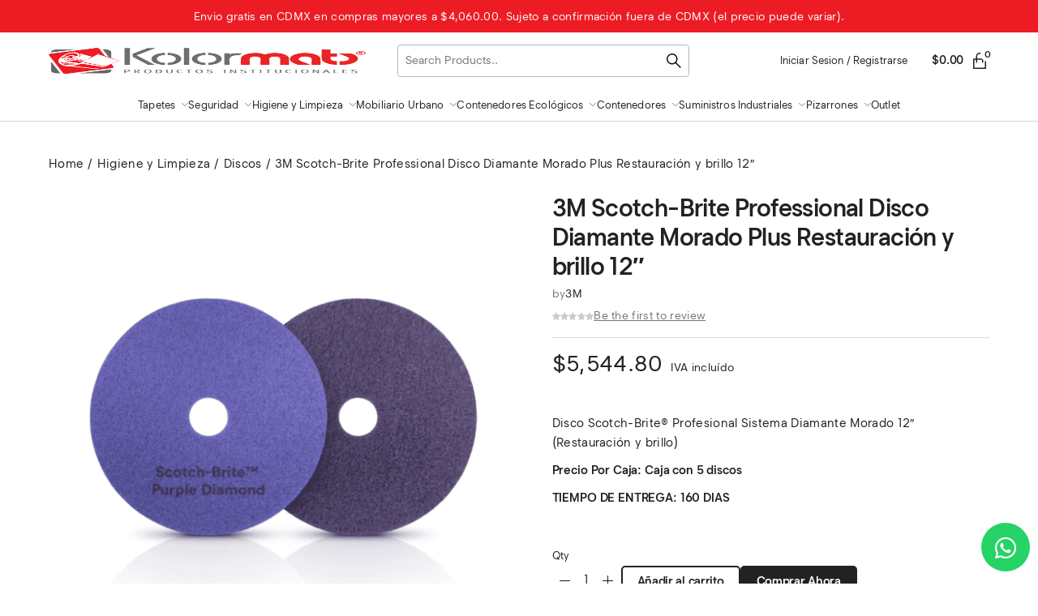

--- FILE ---
content_type: text/html; charset=UTF-8
request_url: https://www.kolormats.mx/producto/3m-scotch-brite-professional-disco-diamante-morado-plus-restauracion-y-brillo-12/
body_size: 36098
content:
<!DOCTYPE html>
<html lang="es">
<head>
<meta charset="UTF-8">
<meta name="viewport" content="width=device-width, initial-scale=1">
<link rel="profile" href="gmpg.org/xfn/11">
<title>3M Scotch-Brite Professional Disco Diamante Morado Plus Restauración y brillo 12&#8243; &#8211; Kolormats</title>
<meta name='robots' content='max-image-preview:large'/>
<link rel='dns-prefetch' href='//www.googletagmanager.com'/>
<link rel="alternate" title="oEmbed (JSON)" type="application/json+oembed" href="https://www.kolormats.mx/wp-json/oembed/1.0/embed?url=https%3A%2F%2Fwww.kolormats.mx%2Fproducto%2F3m-scotch-brite-professional-disco-diamante-morado-plus-restauracion-y-brillo-12%2F"/>
<link rel="alternate" title="oEmbed (XML)" type="text/xml+oembed" href="https://www.kolormats.mx/wp-json/oembed/1.0/embed?url=https%3A%2F%2Fwww.kolormats.mx%2Fproducto%2F3m-scotch-brite-professional-disco-diamante-morado-plus-restauracion-y-brillo-12%2F&#038;format=xml"/>
<style id='wp-img-auto-sizes-contain-inline-css'>img:is([sizes=auto i],[sizes^="auto," i]){contain-intrinsic-size:3000px 1500px}</style>
<style>#wcs-debug{padding:0 0 0;font-size:1em;margin-bottom:2em;}
#wcs-debug #wcs-debug-header{background:#3d9cd2;color:#ffffff;padding:10px 20px;cursor:pointer;position:relative;}
#wcs-debug #wcs-debug-header .wcs-debug-toggle{background-image:url(//www.kolormats.mx/wp-content/plugins/conditional-shipping-for-woocommerce/frontend/img/arrow.svg);background-repeat:no-repeat;background-position:right center;width:42px;height:100%;right:0;top:0;background-size:42px;position:absolute;transition:.3s all;}
#wcs-debug.closed .wcs-debug-toggle{-webkit-transform:rotate(-90deg);-ms-transform:rotate(-90deg);transform:rotate(-90deg);}
#wcs-debug #wcs-debug-contents{padding:20px 20px 0;display:none;border:1px solid #dee2e6;border-width:0 1px 1px;}
#wcs-debug #wcs-debug-contents .wcs-debug-tip{color:#1864ab;background:url(//www.kolormats.mx/wp-content/plugins/conditional-shipping-for-woocommerce/frontend/img/tip2.svg) no-repeat left 5px;background-size:16px 16px;padding-left:24px;}
#wcs-debug #wcs-debug-contents h3{margin:10px 0 20px;font-weight:bold;font-size:1.2em;}
#wcs-debug #wcs-debug-contents h3.ruleset-title{font-size:1em;}
#wcs-debug #wcs-debug-contents h3.ruleset-title a{font-weight:bold;}
#wcs-debug .wcs-debug-result-label{padding:5px;border-radius:3px;color:#ffffff;font-weight:bold;text-transform:uppercase;font-size:12px;}
#wcs-debug .wcs-debug-result-label.wcs-debug-result-label-pass{background:#2b8a3e;}
#wcs-debug .wcs-debug-result-label.wcs-debug-result-label-fail{background:#c92a2a;}
#wcs-debug table.wcs-debug-table{border:1px solid #dee2e6;margin:0 0 20px;}
#wcs-debug table.wcs-debug-table.wcs-debug-table-fixed{table-layout:fixed;}
#wcs-debug table.wcs-debug-table td, #wcs-debug table.wcs-debug-table th{padding:5px 10px;text-align:left;}
#wcs-debug table.wcs-debug-table td.align-right,
#wcs-debug table.wcs-debug-table th.align-right{text-align:right;}
#wcs-notices,
.wcs-shipping-notices{margin-top:1em;}
#wcs-notices .conditional-shipping-notice.conditional-shipping-notice-style-success, #wcs-notices .conditional-shipping-notice.conditional-shipping-notice-style-warning, #wcs-notices .conditional-shipping-notice.conditional-shipping-notice-style-error,
.wcs-shipping-notices .conditional-shipping-notice.conditional-shipping-notice-style-success, .wcs-shipping-notices .conditional-shipping-notice.conditional-shipping-notice-style-warning, .wcs-shipping-notices .conditional-shipping-notice.conditional-shipping-notice-style-error{margin-bottom:0.5rem;padding:10px 10px 10px 36px;border:1px solid #000000;background-repeat:no-repeat;background-position:0.5rem center;font-size:0.875em;font-weight:400;color:#2f2f2f;border-radius:4px;line-height:19px;}
#wcs-notices .conditional-shipping-notice.conditional-shipping-notice-style-success:last-child, #wcs-notices .conditional-shipping-notice.conditional-shipping-notice-style-warning:last-child, #wcs-notices .conditional-shipping-notice.conditional-shipping-notice-style-error:last-child,
.wcs-shipping-notices .conditional-shipping-notice.conditional-shipping-notice-style-success:last-child, .wcs-shipping-notices .conditional-shipping-notice.conditional-shipping-notice-style-warning:last-child, .wcs-shipping-notices .conditional-shipping-notice.conditional-shipping-notice-style-error:last-child{margin-bottom:0;}
#wcs-notices .conditional-shipping-notice.conditional-shipping-notice-style-success.conditional-shipping-notice-style-warning, #wcs-notices .conditional-shipping-notice.conditional-shipping-notice-style-warning.conditional-shipping-notice-style-warning, #wcs-notices .conditional-shipping-notice.conditional-shipping-notice-style-error.conditional-shipping-notice-style-warning,
.wcs-shipping-notices .conditional-shipping-notice.conditional-shipping-notice-style-success.conditional-shipping-notice-style-warning, .wcs-shipping-notices .conditional-shipping-notice.conditional-shipping-notice-style-warning.conditional-shipping-notice-style-warning, .wcs-shipping-notices .conditional-shipping-notice.conditional-shipping-notice-style-error.conditional-shipping-notice-style-warning{background-image:url(//www.kolormats.mx/wp-content/plugins/conditional-shipping-for-woocommerce/frontend/img/notices/warning.svg);background-size:20px 20px;background-color:#fffbf4;border-color:#f0b849;color:#e67700;}
#wcs-notices .conditional-shipping-notice.conditional-shipping-notice-style-success.conditional-shipping-notice-style-success, #wcs-notices .conditional-shipping-notice.conditional-shipping-notice-style-warning.conditional-shipping-notice-style-success, #wcs-notices .conditional-shipping-notice.conditional-shipping-notice-style-error.conditional-shipping-notice-style-success,
.wcs-shipping-notices .conditional-shipping-notice.conditional-shipping-notice-style-success.conditional-shipping-notice-style-success, .wcs-shipping-notices .conditional-shipping-notice.conditional-shipping-notice-style-warning.conditional-shipping-notice-style-success, .wcs-shipping-notices .conditional-shipping-notice.conditional-shipping-notice-style-error.conditional-shipping-notice-style-success{background-image:url(//www.kolormats.mx/wp-content/plugins/conditional-shipping-for-woocommerce/frontend/img/notices/yes-alt.svg);background-size:20px 20px;background-color:#f4fff4;border-color:#66C449;color:#2b8a3e;}
#wcs-notices .conditional-shipping-notice.conditional-shipping-notice-style-success.conditional-shipping-notice-style-error, #wcs-notices .conditional-shipping-notice.conditional-shipping-notice-style-warning.conditional-shipping-notice-style-error, #wcs-notices .conditional-shipping-notice.conditional-shipping-notice-style-error.conditional-shipping-notice-style-error,
.wcs-shipping-notices .conditional-shipping-notice.conditional-shipping-notice-style-success.conditional-shipping-notice-style-error, .wcs-shipping-notices .conditional-shipping-notice.conditional-shipping-notice-style-warning.conditional-shipping-notice-style-error, .wcs-shipping-notices .conditional-shipping-notice.conditional-shipping-notice-style-error.conditional-shipping-notice-style-error{background-image:url(//www.kolormats.mx/wp-content/plugins/conditional-shipping-for-woocommerce/frontend/img/notices/dismiss.svg);background-size:20px 20px;background-color:#FFF4F4;border-color:#F06B49;color:#c92a2a;}
.wcs-shipping-notices-blocks > div{margin-bottom:0.5rem;}
.wcs-shipping-notices-blocks > div .conditional-shipping-notice{margin-bottom:0;}
.wcs-shipping-notices-blocks > div:last-child{margin-bottom:0;}</style>
<style id='wp-block-library-inline-css'>:root{--wp-block-synced-color:#7a00df;--wp-block-synced-color--rgb:122,0,223;--wp-bound-block-color:var(--wp-block-synced-color);--wp-editor-canvas-background:#ddd;--wp-admin-theme-color:#007cba;--wp-admin-theme-color--rgb:0,124,186;--wp-admin-theme-color-darker-10:#006ba1;--wp-admin-theme-color-darker-10--rgb:0,107,160.5;--wp-admin-theme-color-darker-20:#005a87;--wp-admin-theme-color-darker-20--rgb:0,90,135;--wp-admin-border-width-focus:2px}@media (min-resolution:192dpi){:root{--wp-admin-border-width-focus:1.5px}}.wp-element-button{cursor:pointer}:root .has-very-light-gray-background-color{background-color:#eee}:root .has-very-dark-gray-background-color{background-color:#313131}:root .has-very-light-gray-color{color:#eee}:root .has-very-dark-gray-color{color:#313131}:root .has-vivid-green-cyan-to-vivid-cyan-blue-gradient-background{background:linear-gradient(135deg,#00d084,#0693e3)}:root .has-purple-crush-gradient-background{background:linear-gradient(135deg,#34e2e4,#4721fb 50%,#ab1dfe)}:root .has-hazy-dawn-gradient-background{background:linear-gradient(135deg,#faaca8,#dad0ec)}:root .has-subdued-olive-gradient-background{background:linear-gradient(135deg,#fafae1,#67a671)}:root .has-atomic-cream-gradient-background{background:linear-gradient(135deg,#fdd79a,#004a59)}:root .has-nightshade-gradient-background{background:linear-gradient(135deg,#330968,#31cdcf)}:root .has-midnight-gradient-background{background:linear-gradient(135deg,#020381,#2874fc)}:root{--wp--preset--font-size--normal:16px;--wp--preset--font-size--huge:42px}.has-regular-font-size{font-size:1em}.has-larger-font-size{font-size:2.625em}.has-normal-font-size{font-size:var(--wp--preset--font-size--normal)}.has-huge-font-size{font-size:var(--wp--preset--font-size--huge)}.has-text-align-center{text-align:center}.has-text-align-left{text-align:left}.has-text-align-right{text-align:right}.has-fit-text{white-space:nowrap!important}#end-resizable-editor-section{display:none}.aligncenter{clear:both}.items-justified-left{justify-content:flex-start}.items-justified-center{justify-content:center}.items-justified-right{justify-content:flex-end}.items-justified-space-between{justify-content:space-between}.screen-reader-text{border:0;clip-path:inset(50%);height:1px;margin:-1px;overflow:hidden;padding:0;position:absolute;width:1px;word-wrap:normal!important}.screen-reader-text:focus{background-color:#ddd;clip-path:none;color:#444;display:block;font-size:1em;height:auto;left:5px;line-height:normal;padding:15px 23px 14px;text-decoration:none;top:5px;width:auto;z-index:100000}html :where(.has-border-color){border-style:solid}html :where([style*=border-top-color]){border-top-style:solid}html :where([style*=border-right-color]){border-right-style:solid}html :where([style*=border-bottom-color]){border-bottom-style:solid}html :where([style*=border-left-color]){border-left-style:solid}html :where([style*=border-width]){border-style:solid}html :where([style*=border-top-width]){border-top-style:solid}html :where([style*=border-right-width]){border-right-style:solid}html :where([style*=border-bottom-width]){border-bottom-style:solid}html :where([style*=border-left-width]){border-left-style:solid}html :where(img[class*=wp-image-]){height:auto;max-width:100%}:where(figure){margin:0 0 1em}html :where(.is-position-sticky){--wp-admin--admin-bar--position-offset:var(--wp-admin--admin-bar--height,0px)}@media screen and (max-width:600px){html :where(.is-position-sticky){--wp-admin--admin-bar--position-offset:0px}}</style><style id='wp-block-list-inline-css'>ol,ul{box-sizing:border-box}:root :where(.wp-block-list.has-background){padding:1.25em 2.375em}</style>
<style id='wp-block-paragraph-inline-css'>.is-small-text{font-size:.875em}.is-regular-text{font-size:1em}.is-large-text{font-size:2.25em}.is-larger-text{font-size:3em}.has-drop-cap:not(:focus):first-letter{float:left;font-size:8.4em;font-style:normal;font-weight:100;line-height:.68;margin:.05em .1em 0 0;text-transform:uppercase}body.rtl .has-drop-cap:not(:focus):first-letter{float:none;margin-left:.1em}p.has-drop-cap.has-background{overflow:hidden}:root :where(p.has-background){padding:1.25em 2.375em}:where(p.has-text-color:not(.has-link-color)) a{color:inherit}p.has-text-align-left[style*="writing-mode:vertical-lr"],p.has-text-align-right[style*="writing-mode:vertical-rl"]{rotate:180deg}</style>
<style id='wp-block-social-links-inline-css'>.wp-block-social-links{background:none;box-sizing:border-box;margin-left:0;padding-left:0;padding-right:0;text-indent:0}.wp-block-social-links .wp-social-link a,.wp-block-social-links .wp-social-link a:hover{border-bottom:0;box-shadow:none;text-decoration:none}.wp-block-social-links .wp-social-link svg{height:1em;width:1em}.wp-block-social-links .wp-social-link span:not(.screen-reader-text){font-size:.65em;margin-left:.5em;margin-right:.5em}.wp-block-social-links.has-small-icon-size{font-size:16px}.wp-block-social-links,.wp-block-social-links.has-normal-icon-size{font-size:24px}.wp-block-social-links.has-large-icon-size{font-size:36px}.wp-block-social-links.has-huge-icon-size{font-size:48px}.wp-block-social-links.aligncenter{display:flex;justify-content:center}.wp-block-social-links.alignright{justify-content:flex-end}.wp-block-social-link{border-radius:9999px;display:block}@media not (prefers-reduced-motion){.wp-block-social-link{transition:transform .1s ease}}.wp-block-social-link{height:auto}.wp-block-social-link a{align-items:center;display:flex;line-height:0}.wp-block-social-link:hover{transform:scale(1.1)}.wp-block-social-links .wp-block-social-link.wp-social-link{display:inline-block;margin:0;padding:0}.wp-block-social-links .wp-block-social-link.wp-social-link .wp-block-social-link-anchor,.wp-block-social-links .wp-block-social-link.wp-social-link .wp-block-social-link-anchor svg,.wp-block-social-links .wp-block-social-link.wp-social-link .wp-block-social-link-anchor:active,.wp-block-social-links .wp-block-social-link.wp-social-link .wp-block-social-link-anchor:hover,.wp-block-social-links .wp-block-social-link.wp-social-link .wp-block-social-link-anchor:visited{color:currentColor;fill:currentColor}:where(.wp-block-social-links:not(.is-style-logos-only)) .wp-social-link{background-color:#f0f0f0;color:#444}:where(.wp-block-social-links:not(.is-style-logos-only)) .wp-social-link-amazon{background-color:#f90;color:#fff}:where(.wp-block-social-links:not(.is-style-logos-only)) .wp-social-link-bandcamp{background-color:#1ea0c3;color:#fff}:where(.wp-block-social-links:not(.is-style-logos-only)) .wp-social-link-behance{background-color:#0757fe;color:#fff}:where(.wp-block-social-links:not(.is-style-logos-only)) .wp-social-link-bluesky{background-color:#0a7aff;color:#fff}:where(.wp-block-social-links:not(.is-style-logos-only)) .wp-social-link-codepen{background-color:#1e1f26;color:#fff}:where(.wp-block-social-links:not(.is-style-logos-only)) .wp-social-link-deviantart{background-color:#02e49b;color:#fff}:where(.wp-block-social-links:not(.is-style-logos-only)) .wp-social-link-discord{background-color:#5865f2;color:#fff}:where(.wp-block-social-links:not(.is-style-logos-only)) .wp-social-link-dribbble{background-color:#e94c89;color:#fff}:where(.wp-block-social-links:not(.is-style-logos-only)) .wp-social-link-dropbox{background-color:#4280ff;color:#fff}:where(.wp-block-social-links:not(.is-style-logos-only)) .wp-social-link-etsy{background-color:#f45800;color:#fff}:where(.wp-block-social-links:not(.is-style-logos-only)) .wp-social-link-facebook{background-color:#0866ff;color:#fff}:where(.wp-block-social-links:not(.is-style-logos-only)) .wp-social-link-fivehundredpx{background-color:#000;color:#fff}:where(.wp-block-social-links:not(.is-style-logos-only)) .wp-social-link-flickr{background-color:#0461dd;color:#fff}:where(.wp-block-social-links:not(.is-style-logos-only)) .wp-social-link-foursquare{background-color:#e65678;color:#fff}:where(.wp-block-social-links:not(.is-style-logos-only)) .wp-social-link-github{background-color:#24292d;color:#fff}:where(.wp-block-social-links:not(.is-style-logos-only)) .wp-social-link-goodreads{background-color:#eceadd;color:#382110}:where(.wp-block-social-links:not(.is-style-logos-only)) .wp-social-link-google{background-color:#ea4434;color:#fff}:where(.wp-block-social-links:not(.is-style-logos-only)) .wp-social-link-gravatar{background-color:#1d4fc4;color:#fff}:where(.wp-block-social-links:not(.is-style-logos-only)) .wp-social-link-instagram{background-color:#f00075;color:#fff}:where(.wp-block-social-links:not(.is-style-logos-only)) .wp-social-link-lastfm{background-color:#e21b24;color:#fff}:where(.wp-block-social-links:not(.is-style-logos-only)) .wp-social-link-linkedin{background-color:#0d66c2;color:#fff}:where(.wp-block-social-links:not(.is-style-logos-only)) .wp-social-link-mastodon{background-color:#3288d4;color:#fff}:where(.wp-block-social-links:not(.is-style-logos-only)) .wp-social-link-medium{background-color:#000;color:#fff}:where(.wp-block-social-links:not(.is-style-logos-only)) .wp-social-link-meetup{background-color:#f6405f;color:#fff}:where(.wp-block-social-links:not(.is-style-logos-only)) .wp-social-link-patreon{background-color:#000;color:#fff}:where(.wp-block-social-links:not(.is-style-logos-only)) .wp-social-link-pinterest{background-color:#e60122;color:#fff}:where(.wp-block-social-links:not(.is-style-logos-only)) .wp-social-link-pocket{background-color:#ef4155;color:#fff}:where(.wp-block-social-links:not(.is-style-logos-only)) .wp-social-link-reddit{background-color:#ff4500;color:#fff}:where(.wp-block-social-links:not(.is-style-logos-only)) .wp-social-link-skype{background-color:#0478d7;color:#fff}:where(.wp-block-social-links:not(.is-style-logos-only)) .wp-social-link-snapchat{background-color:#fefc00;color:#fff;stroke:#000}:where(.wp-block-social-links:not(.is-style-logos-only)) .wp-social-link-soundcloud{background-color:#ff5600;color:#fff}:where(.wp-block-social-links:not(.is-style-logos-only)) .wp-social-link-spotify{background-color:#1bd760;color:#fff}:where(.wp-block-social-links:not(.is-style-logos-only)) .wp-social-link-telegram{background-color:#2aabee;color:#fff}:where(.wp-block-social-links:not(.is-style-logos-only)) .wp-social-link-threads{background-color:#000;color:#fff}:where(.wp-block-social-links:not(.is-style-logos-only)) .wp-social-link-tiktok{background-color:#000;color:#fff}:where(.wp-block-social-links:not(.is-style-logos-only)) .wp-social-link-tumblr{background-color:#011835;color:#fff}:where(.wp-block-social-links:not(.is-style-logos-only)) .wp-social-link-twitch{background-color:#6440a4;color:#fff}:where(.wp-block-social-links:not(.is-style-logos-only)) .wp-social-link-twitter{background-color:#1da1f2;color:#fff}:where(.wp-block-social-links:not(.is-style-logos-only)) .wp-social-link-vimeo{background-color:#1eb7ea;color:#fff}:where(.wp-block-social-links:not(.is-style-logos-only)) .wp-social-link-vk{background-color:#4680c2;color:#fff}:where(.wp-block-social-links:not(.is-style-logos-only)) .wp-social-link-wordpress{background-color:#3499cd;color:#fff}:where(.wp-block-social-links:not(.is-style-logos-only)) .wp-social-link-whatsapp{background-color:#25d366;color:#fff}:where(.wp-block-social-links:not(.is-style-logos-only)) .wp-social-link-x{background-color:#000;color:#fff}:where(.wp-block-social-links:not(.is-style-logos-only)) .wp-social-link-yelp{background-color:#d32422;color:#fff}:where(.wp-block-social-links:not(.is-style-logos-only)) .wp-social-link-youtube{background-color:red;color:#fff}:where(.wp-block-social-links.is-style-logos-only) .wp-social-link{background:none}:where(.wp-block-social-links.is-style-logos-only) .wp-social-link svg{height:1.25em;width:1.25em}:where(.wp-block-social-links.is-style-logos-only) .wp-social-link-amazon{color:#f90}:where(.wp-block-social-links.is-style-logos-only) .wp-social-link-bandcamp{color:#1ea0c3}:where(.wp-block-social-links.is-style-logos-only) .wp-social-link-behance{color:#0757fe}:where(.wp-block-social-links.is-style-logos-only) .wp-social-link-bluesky{color:#0a7aff}:where(.wp-block-social-links.is-style-logos-only) .wp-social-link-codepen{color:#1e1f26}:where(.wp-block-social-links.is-style-logos-only) .wp-social-link-deviantart{color:#02e49b}:where(.wp-block-social-links.is-style-logos-only) .wp-social-link-discord{color:#5865f2}:where(.wp-block-social-links.is-style-logos-only) .wp-social-link-dribbble{color:#e94c89}:where(.wp-block-social-links.is-style-logos-only) .wp-social-link-dropbox{color:#4280ff}:where(.wp-block-social-links.is-style-logos-only) .wp-social-link-etsy{color:#f45800}:where(.wp-block-social-links.is-style-logos-only) .wp-social-link-facebook{color:#0866ff}:where(.wp-block-social-links.is-style-logos-only) .wp-social-link-fivehundredpx{color:#000}:where(.wp-block-social-links.is-style-logos-only) .wp-social-link-flickr{color:#0461dd}:where(.wp-block-social-links.is-style-logos-only) .wp-social-link-foursquare{color:#e65678}:where(.wp-block-social-links.is-style-logos-only) .wp-social-link-github{color:#24292d}:where(.wp-block-social-links.is-style-logos-only) .wp-social-link-goodreads{color:#382110}:where(.wp-block-social-links.is-style-logos-only) .wp-social-link-google{color:#ea4434}:where(.wp-block-social-links.is-style-logos-only) .wp-social-link-gravatar{color:#1d4fc4}:where(.wp-block-social-links.is-style-logos-only) .wp-social-link-instagram{color:#f00075}:where(.wp-block-social-links.is-style-logos-only) .wp-social-link-lastfm{color:#e21b24}:where(.wp-block-social-links.is-style-logos-only) .wp-social-link-linkedin{color:#0d66c2}:where(.wp-block-social-links.is-style-logos-only) .wp-social-link-mastodon{color:#3288d4}:where(.wp-block-social-links.is-style-logos-only) .wp-social-link-medium{color:#000}:where(.wp-block-social-links.is-style-logos-only) .wp-social-link-meetup{color:#f6405f}:where(.wp-block-social-links.is-style-logos-only) .wp-social-link-patreon{color:#000}:where(.wp-block-social-links.is-style-logos-only) .wp-social-link-pinterest{color:#e60122}:where(.wp-block-social-links.is-style-logos-only) .wp-social-link-pocket{color:#ef4155}:where(.wp-block-social-links.is-style-logos-only) .wp-social-link-reddit{color:#ff4500}:where(.wp-block-social-links.is-style-logos-only) .wp-social-link-skype{color:#0478d7}:where(.wp-block-social-links.is-style-logos-only) .wp-social-link-snapchat{color:#fff;stroke:#000}:where(.wp-block-social-links.is-style-logos-only) .wp-social-link-soundcloud{color:#ff5600}:where(.wp-block-social-links.is-style-logos-only) .wp-social-link-spotify{color:#1bd760}:where(.wp-block-social-links.is-style-logos-only) .wp-social-link-telegram{color:#2aabee}:where(.wp-block-social-links.is-style-logos-only) .wp-social-link-threads{color:#000}:where(.wp-block-social-links.is-style-logos-only) .wp-social-link-tiktok{color:#000}:where(.wp-block-social-links.is-style-logos-only) .wp-social-link-tumblr{color:#011835}:where(.wp-block-social-links.is-style-logos-only) .wp-social-link-twitch{color:#6440a4}:where(.wp-block-social-links.is-style-logos-only) .wp-social-link-twitter{color:#1da1f2}:where(.wp-block-social-links.is-style-logos-only) .wp-social-link-vimeo{color:#1eb7ea}:where(.wp-block-social-links.is-style-logos-only) .wp-social-link-vk{color:#4680c2}:where(.wp-block-social-links.is-style-logos-only) .wp-social-link-whatsapp{color:#25d366}:where(.wp-block-social-links.is-style-logos-only) .wp-social-link-wordpress{color:#3499cd}:where(.wp-block-social-links.is-style-logos-only) .wp-social-link-x{color:#000}:where(.wp-block-social-links.is-style-logos-only) .wp-social-link-yelp{color:#d32422}:where(.wp-block-social-links.is-style-logos-only) .wp-social-link-youtube{color:red}.wp-block-social-links.is-style-pill-shape .wp-social-link{width:auto}:root :where(.wp-block-social-links .wp-social-link a){padding:.25em}:root :where(.wp-block-social-links.is-style-logos-only .wp-social-link a){padding:0}:root :where(.wp-block-social-links.is-style-pill-shape .wp-social-link a){padding-left:.6666666667em;padding-right:.6666666667em}.wp-block-social-links:not(.has-icon-color):not(.has-icon-background-color) .wp-social-link-snapchat .wp-block-social-link-label{color:#000}</style>
<link rel="stylesheet" type="text/css" href="//www.kolormats.mx/wp-content/cache/wpfc-minified/e4bozbu5/9tqwu.css" media="all"/>
<style id='global-styles-inline-css'>:root{--wp--preset--aspect-ratio--square:1;--wp--preset--aspect-ratio--4-3:4/3;--wp--preset--aspect-ratio--3-4:3/4;--wp--preset--aspect-ratio--3-2:3/2;--wp--preset--aspect-ratio--2-3:2/3;--wp--preset--aspect-ratio--16-9:16/9;--wp--preset--aspect-ratio--9-16:9/16;--wp--preset--color--black:#000000;--wp--preset--color--cyan-bluish-gray:#abb8c3;--wp--preset--color--white:#ffffff;--wp--preset--color--pale-pink:#f78da7;--wp--preset--color--vivid-red:#cf2e2e;--wp--preset--color--luminous-vivid-orange:#ff6900;--wp--preset--color--luminous-vivid-amber:#fcb900;--wp--preset--color--light-green-cyan:#7bdcb5;--wp--preset--color--vivid-green-cyan:#00d084;--wp--preset--color--pale-cyan-blue:#8ed1fc;--wp--preset--color--vivid-cyan-blue:#0693e3;--wp--preset--color--vivid-purple:#9b51e0;--wp--preset--gradient--vivid-cyan-blue-to-vivid-purple:linear-gradient(135deg,rgb(6,147,227) 0%,rgb(155,81,224) 100%);--wp--preset--gradient--light-green-cyan-to-vivid-green-cyan:linear-gradient(135deg,rgb(122,220,180) 0%,rgb(0,208,130) 100%);--wp--preset--gradient--luminous-vivid-amber-to-luminous-vivid-orange:linear-gradient(135deg,rgb(252,185,0) 0%,rgb(255,105,0) 100%);--wp--preset--gradient--luminous-vivid-orange-to-vivid-red:linear-gradient(135deg,rgb(255,105,0) 0%,rgb(207,46,46) 100%);--wp--preset--gradient--very-light-gray-to-cyan-bluish-gray:linear-gradient(135deg,rgb(238,238,238) 0%,rgb(169,184,195) 100%);--wp--preset--gradient--cool-to-warm-spectrum:linear-gradient(135deg,rgb(74,234,220) 0%,rgb(151,120,209) 20%,rgb(207,42,186) 40%,rgb(238,44,130) 60%,rgb(251,105,98) 80%,rgb(254,248,76) 100%);--wp--preset--gradient--blush-light-purple:linear-gradient(135deg,rgb(255,206,236) 0%,rgb(152,150,240) 100%);--wp--preset--gradient--blush-bordeaux:linear-gradient(135deg,rgb(254,205,165) 0%,rgb(254,45,45) 50%,rgb(107,0,62) 100%);--wp--preset--gradient--luminous-dusk:linear-gradient(135deg,rgb(255,203,112) 0%,rgb(199,81,192) 50%,rgb(65,88,208) 100%);--wp--preset--gradient--pale-ocean:linear-gradient(135deg,rgb(255,245,203) 0%,rgb(182,227,212) 50%,rgb(51,167,181) 100%);--wp--preset--gradient--electric-grass:linear-gradient(135deg,rgb(202,248,128) 0%,rgb(113,206,126) 100%);--wp--preset--gradient--midnight:linear-gradient(135deg,rgb(2,3,129) 0%,rgb(40,116,252) 100%);--wp--preset--font-size--small:13px;--wp--preset--font-size--medium:20px;--wp--preset--font-size--large:36px;--wp--preset--font-size--x-large:42px;--wp--preset--spacing--20:0.44rem;--wp--preset--spacing--30:0.67rem;--wp--preset--spacing--40:1rem;--wp--preset--spacing--50:1.5rem;--wp--preset--spacing--60:2.25rem;--wp--preset--spacing--70:3.38rem;--wp--preset--spacing--80:5.06rem;--wp--preset--shadow--natural:6px 6px 9px rgba(0, 0, 0, 0.2);--wp--preset--shadow--deep:12px 12px 50px rgba(0, 0, 0, 0.4);--wp--preset--shadow--sharp:6px 6px 0px rgba(0, 0, 0, 0.2);--wp--preset--shadow--outlined:6px 6px 0px -3px rgb(255, 255, 255), 6px 6px rgb(0, 0, 0);--wp--preset--shadow--crisp:6px 6px 0px rgb(0, 0, 0);}:where(.is-layout-flex){gap:0.5em;}:where(.is-layout-grid){gap:0.5em;}body .is-layout-flex{display:flex;}.is-layout-flex{flex-wrap:wrap;align-items:center;}.is-layout-flex > :is(*, div){margin:0;}body .is-layout-grid{display:grid;}.is-layout-grid > :is(*, div){margin:0;}:where(.wp-block-columns.is-layout-flex){gap:2em;}:where(.wp-block-columns.is-layout-grid){gap:2em;}:where(.wp-block-post-template.is-layout-flex){gap:1.25em;}:where(.wp-block-post-template.is-layout-grid){gap:1.25em;}.has-black-color{color:var(--wp--preset--color--black) !important;}.has-cyan-bluish-gray-color{color:var(--wp--preset--color--cyan-bluish-gray) !important;}.has-white-color{color:var(--wp--preset--color--white) !important;}.has-pale-pink-color{color:var(--wp--preset--color--pale-pink) !important;}.has-vivid-red-color{color:var(--wp--preset--color--vivid-red) !important;}.has-luminous-vivid-orange-color{color:var(--wp--preset--color--luminous-vivid-orange) !important;}.has-luminous-vivid-amber-color{color:var(--wp--preset--color--luminous-vivid-amber) !important;}.has-light-green-cyan-color{color:var(--wp--preset--color--light-green-cyan) !important;}.has-vivid-green-cyan-color{color:var(--wp--preset--color--vivid-green-cyan) !important;}.has-pale-cyan-blue-color{color:var(--wp--preset--color--pale-cyan-blue) !important;}.has-vivid-cyan-blue-color{color:var(--wp--preset--color--vivid-cyan-blue) !important;}.has-vivid-purple-color{color:var(--wp--preset--color--vivid-purple) !important;}.has-black-background-color{background-color:var(--wp--preset--color--black) !important;}.has-cyan-bluish-gray-background-color{background-color:var(--wp--preset--color--cyan-bluish-gray) !important;}.has-white-background-color{background-color:var(--wp--preset--color--white) !important;}.has-pale-pink-background-color{background-color:var(--wp--preset--color--pale-pink) !important;}.has-vivid-red-background-color{background-color:var(--wp--preset--color--vivid-red) !important;}.has-luminous-vivid-orange-background-color{background-color:var(--wp--preset--color--luminous-vivid-orange) !important;}.has-luminous-vivid-amber-background-color{background-color:var(--wp--preset--color--luminous-vivid-amber) !important;}.has-light-green-cyan-background-color{background-color:var(--wp--preset--color--light-green-cyan) !important;}.has-vivid-green-cyan-background-color{background-color:var(--wp--preset--color--vivid-green-cyan) !important;}.has-pale-cyan-blue-background-color{background-color:var(--wp--preset--color--pale-cyan-blue) !important;}.has-vivid-cyan-blue-background-color{background-color:var(--wp--preset--color--vivid-cyan-blue) !important;}.has-vivid-purple-background-color{background-color:var(--wp--preset--color--vivid-purple) !important;}.has-black-border-color{border-color:var(--wp--preset--color--black) !important;}.has-cyan-bluish-gray-border-color{border-color:var(--wp--preset--color--cyan-bluish-gray) !important;}.has-white-border-color{border-color:var(--wp--preset--color--white) !important;}.has-pale-pink-border-color{border-color:var(--wp--preset--color--pale-pink) !important;}.has-vivid-red-border-color{border-color:var(--wp--preset--color--vivid-red) !important;}.has-luminous-vivid-orange-border-color{border-color:var(--wp--preset--color--luminous-vivid-orange) !important;}.has-luminous-vivid-amber-border-color{border-color:var(--wp--preset--color--luminous-vivid-amber) !important;}.has-light-green-cyan-border-color{border-color:var(--wp--preset--color--light-green-cyan) !important;}.has-vivid-green-cyan-border-color{border-color:var(--wp--preset--color--vivid-green-cyan) !important;}.has-pale-cyan-blue-border-color{border-color:var(--wp--preset--color--pale-cyan-blue) !important;}.has-vivid-cyan-blue-border-color{border-color:var(--wp--preset--color--vivid-cyan-blue) !important;}.has-vivid-purple-border-color{border-color:var(--wp--preset--color--vivid-purple) !important;}.has-vivid-cyan-blue-to-vivid-purple-gradient-background{background:var(--wp--preset--gradient--vivid-cyan-blue-to-vivid-purple) !important;}.has-light-green-cyan-to-vivid-green-cyan-gradient-background{background:var(--wp--preset--gradient--light-green-cyan-to-vivid-green-cyan) !important;}.has-luminous-vivid-amber-to-luminous-vivid-orange-gradient-background{background:var(--wp--preset--gradient--luminous-vivid-amber-to-luminous-vivid-orange) !important;}.has-luminous-vivid-orange-to-vivid-red-gradient-background{background:var(--wp--preset--gradient--luminous-vivid-orange-to-vivid-red) !important;}.has-very-light-gray-to-cyan-bluish-gray-gradient-background{background:var(--wp--preset--gradient--very-light-gray-to-cyan-bluish-gray) !important;}.has-cool-to-warm-spectrum-gradient-background{background:var(--wp--preset--gradient--cool-to-warm-spectrum) !important;}.has-blush-light-purple-gradient-background{background:var(--wp--preset--gradient--blush-light-purple) !important;}.has-blush-bordeaux-gradient-background{background:var(--wp--preset--gradient--blush-bordeaux) !important;}.has-luminous-dusk-gradient-background{background:var(--wp--preset--gradient--luminous-dusk) !important;}.has-pale-ocean-gradient-background{background:var(--wp--preset--gradient--pale-ocean) !important;}.has-electric-grass-gradient-background{background:var(--wp--preset--gradient--electric-grass) !important;}.has-midnight-gradient-background{background:var(--wp--preset--gradient--midnight) !important;}.has-small-font-size{font-size:var(--wp--preset--font-size--small) !important;}.has-medium-font-size{font-size:var(--wp--preset--font-size--medium) !important;}.has-large-font-size{font-size:var(--wp--preset--font-size--large) !important;}.has-x-large-font-size{font-size:var(--wp--preset--font-size--x-large) !important;}</style>
<style id='core-block-supports-inline-css'>.wp-container-core-social-links-is-layout-765c4724{justify-content:flex-end;}</style>
<style id='classic-theme-styles-inline-css'>.wp-block-button__link{color:#fff;background-color:#32373c;border-radius:9999px;box-shadow:none;text-decoration:none;padding:calc(.667em + 2px) calc(1.333em + 2px);font-size:1.125em}.wp-block-file__button{background:#32373c;color:#fff;text-decoration:none}</style>
<link rel="stylesheet" type="text/css" href="//www.kolormats.mx/wp-content/cache/wpfc-minified/e3meeyuo/9tqwu.css" media="all"/>
<style id='agni-font-manager-custom-fonts-inline-css'>@font-face{font-family:"Segment";src:url("https://www.kolormats.mx/wp-content/uploads/agni-fonts/Segment/segment-thin.woff2") format("woff2"), url("https://www.kolormats.mx/wp-content/uploads/agni-fonts/Segment/segment-thin.eot"), url("https://www.kolormats.mx/wp-content/uploads/agni-fonts/Segment/segment-thin.svg") format("svg"), url("https://www.kolormats.mx/wp-content/uploads/agni-fonts/Segment/segment-thin.ttf") format("truetype"), url("https://www.kolormats.mx/wp-content/uploads/agni-fonts/Segment/segment-thin.woff") format("woff");font-weight:100;}
@font-face{font-family:"Segment";src:url("https://www.kolormats.mx/wp-content/uploads/agni-fonts/Segment/segment-thin-italic.svg") format("svg"), url("https://www.kolormats.mx/wp-content/uploads/agni-fonts/Segment/segment-thin-italic.woff2") format("woff2"), url("https://www.kolormats.mx/wp-content/uploads/agni-fonts/Segment/segment-thin-italic.eot"), url("https://www.kolormats.mx/wp-content/uploads/agni-fonts/Segment/segment-thin-italic.ttf") format("truetype"), url("https://www.kolormats.mx/wp-content/uploads/agni-fonts/Segment/segment-thin-italic.woff") format("woff");font-weight:100;font-style:italic;}
@font-face{font-family:"Segment";src:url("https://www.kolormats.mx/wp-content/uploads/agni-fonts/Segment/segment-semibold.woff2") format("woff2"), url("https://www.kolormats.mx/wp-content/uploads/agni-fonts/Segment/segment-semibold.eot"), url("https://www.kolormats.mx/wp-content/uploads/agni-fonts/Segment/segment-semibold.svg") format("svg"), url("https://www.kolormats.mx/wp-content/uploads/agni-fonts/Segment/segment-semibold.ttf") format("truetype"), url("https://www.kolormats.mx/wp-content/uploads/agni-fonts/Segment/segment-semibold.woff") format("woff");font-weight:600;}
@font-face{font-family:"Segment";src:url("https://www.kolormats.mx/wp-content/uploads/agni-fonts/Segment/segment-semibold-italic.woff2") format("woff2"), url("https://www.kolormats.mx/wp-content/uploads/agni-fonts/Segment/segment-semibold-italic.eot"), url("https://www.kolormats.mx/wp-content/uploads/agni-fonts/Segment/segment-semibold-italic.svg") format("svg"), url("https://www.kolormats.mx/wp-content/uploads/agni-fonts/Segment/segment-semibold-italic.ttf") format("truetype"), url("https://www.kolormats.mx/wp-content/uploads/agni-fonts/Segment/segment-semibold-italic.woff") format("woff");font-weight:600;font-style:italic;}
@font-face{font-family:"Segment";src:url("https://www.kolormats.mx/wp-content/uploads/agni-fonts/Segment/segment-regular.woff2") format("woff2"), url("https://www.kolormats.mx/wp-content/uploads/agni-fonts/Segment/segment-regular.eot"), url("https://www.kolormats.mx/wp-content/uploads/agni-fonts/Segment/segment-regular.svg") format("svg"), url("https://www.kolormats.mx/wp-content/uploads/agni-fonts/Segment/segment-regular.ttf") format("truetype"), url("https://www.kolormats.mx/wp-content/uploads/agni-fonts/Segment/segment-regular.woff") format("woff");font-weight:400;}
@font-face{font-family:"Segment";src:url("https://www.kolormats.mx/wp-content/uploads/agni-fonts/Segment/segment-medium.woff2") format("woff2"), url("https://www.kolormats.mx/wp-content/uploads/agni-fonts/Segment/segment-medium.eot"), url("https://www.kolormats.mx/wp-content/uploads/agni-fonts/Segment/segment-medium.svg") format("svg"), url("https://www.kolormats.mx/wp-content/uploads/agni-fonts/Segment/segment-medium.ttf") format("truetype"), url("https://www.kolormats.mx/wp-content/uploads/agni-fonts/Segment/segment-medium.woff") format("woff");font-weight:500;}
@font-face{font-family:"Segment";src:url("https://www.kolormats.mx/wp-content/uploads/agni-fonts/Segment/segment-medium-italic.woff2") format("woff2"), url("https://www.kolormats.mx/wp-content/uploads/agni-fonts/Segment/segment-medium-italic.eot"), url("https://www.kolormats.mx/wp-content/uploads/agni-fonts/Segment/segment-medium-italic.svg") format("svg"), url("https://www.kolormats.mx/wp-content/uploads/agni-fonts/Segment/segment-medium-italic.ttf") format("truetype"), url("https://www.kolormats.mx/wp-content/uploads/agni-fonts/Segment/segment-medium-italic.woff") format("woff");font-weight:500;font-style:italic;}
@font-face{font-family:"Segment";src:url("https://www.kolormats.mx/wp-content/uploads/agni-fonts/Segment/segment-light.woff2") format("woff2"), url("https://www.kolormats.mx/wp-content/uploads/agni-fonts/Segment/segment-light.eot"), url("https://www.kolormats.mx/wp-content/uploads/agni-fonts/Segment/segment-light.svg") format("svg"), url("https://www.kolormats.mx/wp-content/uploads/agni-fonts/Segment/segment-light.ttf") format("truetype"), url("https://www.kolormats.mx/wp-content/uploads/agni-fonts/Segment/segment-light.woff") format("woff");font-weight:300;}
@font-face{font-family:"Segment";src:url("https://www.kolormats.mx/wp-content/uploads/agni-fonts/Segment/segment-light-italic.svg") format("svg"), url("https://www.kolormats.mx/wp-content/uploads/agni-fonts/Segment/segment-light-italic.woff2") format("woff2"), url("https://www.kolormats.mx/wp-content/uploads/agni-fonts/Segment/segment-light-italic.eot"), url("https://www.kolormats.mx/wp-content/uploads/agni-fonts/Segment/segment-light-italic.ttf") format("truetype"), url("https://www.kolormats.mx/wp-content/uploads/agni-fonts/Segment/segment-light-italic.woff") format("woff");font-weight:300;font-style:italic;}
@font-face{font-family:"Segment";src:url("https://www.kolormats.mx/wp-content/uploads/agni-fonts/Segment/segment-italic.woff2") format("woff2"), url("https://www.kolormats.mx/wp-content/uploads/agni-fonts/Segment/segment-italic.eot"), url("https://www.kolormats.mx/wp-content/uploads/agni-fonts/Segment/segment-italic.svg") format("svg"), url("https://www.kolormats.mx/wp-content/uploads/agni-fonts/Segment/segment-italic.ttf") format("truetype"), url("https://www.kolormats.mx/wp-content/uploads/agni-fonts/Segment/segment-italic.woff") format("woff");font-weight:400;font-style:italic;}
@font-face{font-family:"Segment";src:url("https://www.kolormats.mx/wp-content/uploads/agni-fonts/Segment/segment-extralight.woff2") format("woff2"), url("https://www.kolormats.mx/wp-content/uploads/agni-fonts/Segment/segment-extralight.eot"), url("https://www.kolormats.mx/wp-content/uploads/agni-fonts/Segment/segment-extralight.svg") format("svg"), url("https://www.kolormats.mx/wp-content/uploads/agni-fonts/Segment/segment-extralight.ttf") format("truetype"), url("https://www.kolormats.mx/wp-content/uploads/agni-fonts/Segment/segment-extralight.woff") format("woff");font-weight:200;}
@font-face{font-family:"Segment";src:url("https://www.kolormats.mx/wp-content/uploads/agni-fonts/Segment/segment-extralight-italic.woff2") format("woff2"), url("https://www.kolormats.mx/wp-content/uploads/agni-fonts/Segment/segment-extralight-italic.eot"), url("https://www.kolormats.mx/wp-content/uploads/agni-fonts/Segment/segment-extralight-italic.svg") format("svg"), url("https://www.kolormats.mx/wp-content/uploads/agni-fonts/Segment/segment-extralight-italic.ttf") format("truetype"), url("https://www.kolormats.mx/wp-content/uploads/agni-fonts/Segment/segment-extralight-italic.woff") format("woff");font-weight:200;font-style:italic;}
@font-face{font-family:"Segment";src:url("https://www.kolormats.mx/wp-content/uploads/agni-fonts/Segment/segment-extrabold.woff2") format("woff2"), url("https://www.kolormats.mx/wp-content/uploads/agni-fonts/Segment/segment-extrabold.eot"), url("https://www.kolormats.mx/wp-content/uploads/agni-fonts/Segment/segment-extrabold.svg") format("svg"), url("https://www.kolormats.mx/wp-content/uploads/agni-fonts/Segment/segment-extrabold.ttf") format("truetype"), url("https://www.kolormats.mx/wp-content/uploads/agni-fonts/Segment/segment-extrabold.woff") format("woff");font-weight:800;}
@font-face{font-family:"Segment";src:url("https://www.kolormats.mx/wp-content/uploads/agni-fonts/Segment/segment-extrabold-italic.woff2") format("woff2"), url("https://www.kolormats.mx/wp-content/uploads/agni-fonts/Segment/segment-extrabold-italic.eot"), url("https://www.kolormats.mx/wp-content/uploads/agni-fonts/Segment/segment-extrabold-italic.svg") format("svg"), url("https://www.kolormats.mx/wp-content/uploads/agni-fonts/Segment/segment-extrabold-italic.ttf") format("truetype"), url("https://www.kolormats.mx/wp-content/uploads/agni-fonts/Segment/segment-extrabold-italic.woff") format("woff");font-weight:800;font-style:italic;}
@font-face{font-family:"Segment";src:url("https://www.kolormats.mx/wp-content/uploads/agni-fonts/Segment/segment-bold.woff2") format("woff2"), url("https://www.kolormats.mx/wp-content/uploads/agni-fonts/Segment/segment-bold.eot"), url("https://www.kolormats.mx/wp-content/uploads/agni-fonts/Segment/segment-bold.svg") format("svg"), url("https://www.kolormats.mx/wp-content/uploads/agni-fonts/Segment/segment-bold.ttf") format("truetype"), url("https://www.kolormats.mx/wp-content/uploads/agni-fonts/Segment/segment-bold.woff") format("woff");font-weight:700;}
@font-face{font-family:"Segment";src:url("https://www.kolormats.mx/wp-content/uploads/agni-fonts/Segment/segment-bold-italic.svg") format("svg"), url("https://www.kolormats.mx/wp-content/uploads/agni-fonts/Segment/segment-bold-italic.woff2") format("woff2"), url("https://www.kolormats.mx/wp-content/uploads/agni-fonts/Segment/segment-bold-italic.eot"), url("https://www.kolormats.mx/wp-content/uploads/agni-fonts/Segment/segment-bold-italic.ttf") format("truetype"), url("https://www.kolormats.mx/wp-content/uploads/agni-fonts/Segment/segment-bold-italic.woff") format("woff");font-weight:700;font-style:italic;}
@font-face{font-family:"Segment";src:url("https://www.kolormats.mx/wp-content/uploads/agni-fonts/Segment/segment-black.woff2") format("woff2"), url("https://www.kolormats.mx/wp-content/uploads/agni-fonts/Segment/segment-black.eot"), url("https://www.kolormats.mx/wp-content/uploads/agni-fonts/Segment/segment-black.svg") format("svg"), url("https://www.kolormats.mx/wp-content/uploads/agni-fonts/Segment/segment-black.ttf") format("truetype"), url("https://www.kolormats.mx/wp-content/uploads/agni-fonts/Segment/segment-black.woff") format("woff");font-weight:900;}
@font-face{font-family:"Segment";src:url("https://www.kolormats.mx/wp-content/uploads/agni-fonts/Segment/segment-black-italic.woff2") format("woff2"), url("https://www.kolormats.mx/wp-content/uploads/agni-fonts/Segment/segment-black-italic.eot"), url("https://www.kolormats.mx/wp-content/uploads/agni-fonts/Segment/segment-black-italic.svg") format("svg"), url("https://www.kolormats.mx/wp-content/uploads/agni-fonts/Segment/segment-black-italic.ttf") format("truetype"), url("https://www.kolormats.mx/wp-content/uploads/agni-fonts/Segment/segment-black-italic.woff") format("woff");font-weight:900;font-style:italic;}
@font-face{font-family:"Uncut Sans";src:url("https://www.kolormats.mx/wp-content/uploads/agni-fonts/Uncut Sans/Uncut-Sans-Regular.woff2") format("woff2");font-weight:400;}
@font-face{font-family:"Uncut Sans";src:url("https://www.kolormats.mx/wp-content/uploads/agni-fonts/Uncut Sans/Uncut-Sans-Semibold.woff2") format("woff2");font-weight:600;}</style>
<style id='woocommerce-inline-inline-css'>.woocommerce form .form-row .required{visibility:visible;}</style>
<link rel="stylesheet" type="text/css" href="//www.kolormats.mx/wp-content/cache/wpfc-minified/4rsxsk1/9tra1.css" media="all"/>
<style id='cartify-header-custom-2-inline-css'>.site-header-mobile .top-1 .site-header-top__contents--center{}.site-header-mobile .top-1{height:45px;background-color:rgba(255,255,255,1);}
.site-header-mobile  .top-1{padding:10px 0px 0px 0px}
.site-header-mobile .top-1 .left-1 .menu-3-1{padding:0px 15px 0px 15px}
.site-header-mobile .top-1 .left-1 .menu-3-1 .site-header-category-dropdown__text{}.site-header-mobile .top-1 .left-1 .menu-3-1 .site-header-category-dropdown__text-2{}.site-header-mobile .top-1 .left-1 .menu-3-1 .category-dropdown-menu-nav-menu__title{}.site-header-mobile .top-1 .left-1 .menu-3-1 .category-dropdown-menu-nav-menu__btn{}.site-header-mobile .top-1 .left-1 .menu-3-1 .site-header-category-dropdown__text,
.site-header-mobile .top-1 .left-1 .menu-3-1 .site-header-category-dropdown__text-2{}.site-header-mobile .top-1 .left-1 .menu-3-1 .burg-icon,
.site-header-mobile .top-1 .left-1 .menu-3-1 .burg-icon:before, .site-header-mobile .top-1 .left-1 .menu-3-1 .burg-icon:after{}.site-header-mobile .top-1 .left-1 .menu-3-1 .category-menu-0 a{}.site-header-mobile .top-1 .left-1 .menu-3-1 .category-menu-0 .category-dropdown-menu-nav-menu__contents > ul > li{}.site-header-mobile .top-1 .left-1 .menu-3-1 .category-menu-0 .category-dropdown-menu-nav-menu__contents >ul >li ul{}.site-header-mobile .top-1 .left-1 .menu-3-1 .category-menu-0 .category-dropdown-menu-nav-menu__contents >ul >li ul a{}.site-header-mobile .top-1 .left-1 .menu-3-1 .category-menu-1 a{}.site-header-mobile .top-1 .left-1 .menu-3-1 .category-menu-1 .category-dropdown-menu-nav-menu__contents > ul > li{}.site-header-mobile .top-1 .left-1 .menu-3-1 .category-menu-1 .category-dropdown-menu-nav-menu__contents >ul >li ul{}.site-header-mobile .top-1 .left-1 .menu-3-1 .category-menu-1 .category-dropdown-menu-nav-menu__contents >ul >li ul a{}
.site-header-mobile .top-1 .left-1 .logo-0{padding:0px 15px 0px 15px}
.site-header-mobile .top-1 .left-1 .logo-0 a{height:20px;}
.site-header-mobile .top-1 .right-3 .cart-0{padding:0px 15px 0px 15px}
.site-header-mobile .top-1 .right-3 .cart-0 .site-header-icon-container{}.site-header-mobile .top-1 .right-3 .cart-0 .site-header-icon-cart__text{}.site-header-mobile .top-1 .right-3 .cart-0 .site-header-icon-cart__amount{}.site-header-mobile .top-1 .right-3 .cart-0 >a{}.site-header-mobile .top-1 .right-3 .cart-0 svg{}.site-header-mobile .main-2 .site-header-main__contents--center{-webkit-box-flex:4;-ms-flex:4;flex:4;}.site-header-mobile .main-2{height:60px;}
.site-header-mobile .main-2 .center-2 .search-0{padding:0px 0px 0px 0px}
.site-header-mobile .main-2 .center-2 .search-0 .site-header-icon-container{}.site-header-mobile .main-2 .center-2 .search-0{}.site-header-mobile .main-2 .center-2 .search-0 .agni-ajax-search-form{}.site-header-mobile .main-2 .center-2 .search-0 .site-header-icon-search__text,
.site-header-mobile .main-2 .center-2 .search-0 .agni-ajax-search-form input[type='text'],
.site-header-mobile .main-2 .center-2 .search-0 .agni-ajax-search-form select{}.site-header-mobile .additional-3 .site-header-additional__contents--center{-webkit-box-flex:4;-ms-flex:4;flex:4;}.site-header-mobile .additional-3{height:40px;border-color:rgba(0,0,0,0.15);}
.site-header-mobile .spacer-mobile{height:105px;}
@media(min-width:667px){.site-header-tab .main-2 .site-header-main__contents--center{-webkit-box-flex:4;-ms-flex:4;flex:4;}.site-header-tab .main-2{height:60px;}
.site-header-tab .main-2 .center-2 .search-0{padding:0px 0px 0px 0px}
.site-header-tab .main-2 .center-2 .search-0 .site-header-icon-container{}.site-header-tab .main-2 .center-2 .search-0{}.site-header-tab .main-2 .center-2 .search-0 .agni-ajax-search-form{}.site-header-tab .main-2 .center-2 .search-0 .site-header-icon-search__text,
.site-header-tab .main-2 .center-2 .search-0 .agni-ajax-search-form input[type='text'],
.site-header-tab .main-2 .center-2 .search-0 .agni-ajax-search-form select{}.site-header-tab .top-1 .site-header-top__contents--center{}.site-header-tab .top-1{height:50px;background-color:rgba(255,255,255,1);}
.site-header-tab  .top-1{padding:5px 0px 0px 0px}
.site-header-tab .top-1 .left-1 .menu-3-1{padding:0px 15px 0px 15px}
.site-header-tab .top-1 .left-1 .menu-3-1 .site-header-category-dropdown__text{}.site-header-tab .top-1 .left-1 .menu-3-1 .site-header-category-dropdown__text-2{}.site-header-tab .top-1 .left-1 .menu-3-1 .category-dropdown-menu-nav-menu__title{}.site-header-tab .top-1 .left-1 .menu-3-1 .category-dropdown-menu-nav-menu__btn{}.site-header-tab .top-1 .left-1 .menu-3-1 .site-header-category-dropdown__text,
.site-header-tab .top-1 .left-1 .menu-3-1 .site-header-category-dropdown__text-2{}.site-header-tab .top-1 .left-1 .menu-3-1 .burg-icon,
.site-header-tab .top-1 .left-1 .menu-3-1 .burg-icon:before, .site-header-tab .top-1 .left-1 .menu-3-1 .burg-icon:after{}.site-header-tab .top-1 .left-1 .menu-3-1 .category-menu-0 a{}.site-header-tab .top-1 .left-1 .menu-3-1 .category-menu-0 .category-dropdown-menu-nav-menu__contents > ul > li{}.site-header-tab .top-1 .left-1 .menu-3-1 .category-menu-0 .category-dropdown-menu-nav-menu__contents >ul >li ul{}.site-header-tab .top-1 .left-1 .menu-3-1 .category-menu-0 .category-dropdown-menu-nav-menu__contents >ul >li ul a{}.site-header-tab .top-1 .left-1 .menu-3-1 .category-menu-1 a{}.site-header-tab .top-1 .left-1 .menu-3-1 .category-menu-1 .category-dropdown-menu-nav-menu__contents > ul > li{}.site-header-tab .top-1 .left-1 .menu-3-1 .category-menu-1 .category-dropdown-menu-nav-menu__contents >ul >li ul{}.site-header-tab .top-1 .left-1 .menu-3-1 .category-menu-1 .category-dropdown-menu-nav-menu__contents >ul >li ul a{}
.site-header-tab .top-1 .left-1 .logo-0{padding:0px 15px 0px 15px}
.site-header-tab .top-1 .left-1 .logo-0 a{height:25px;}
.site-header-tab .top-1 .right-3 .menu-2-0{padding:0px 10px 0px 15px}
.site-header-tab .top-1 .right-3 .menu-2-0{}.site-header-tab .top-1 .right-3 .menu-2-0 .site-header-menu-contents >ul >li >a{}.site-header-tab .top-1 .right-3 .menu-2-0 .site-header-menu-contents >ul >li ul,
.site-header-tab .top-1 .right-3 .menu-2-0 .site-header-menu-contents >ul >li ul:before{}.site-header-tab .top-1 .right-3 .menu-2-0 .site-header-menu-contents >ul >li ul a{}.site-header-tab .top-1 .right-3 .menu-2-0 a,
.site-header-tab .top-1 .right-3 .menu-2-0 li >ul a{}
.site-header-tab .top-1 .right-3 .cart-1{padding:0px 15px 0px 10px}
.site-header-tab .top-1 .right-3 .cart-1 .site-header-icon-container{}.site-header-tab .top-1 .right-3 .cart-1 .site-header-icon-cart__text{}.site-header-tab .top-1 .right-3 .cart-1 .site-header-icon-cart__amount{}.site-header-tab .top-1 .right-3 .cart-1 >a{}.site-header-tab .top-1 .right-3 .cart-1 svg{}.site-header-tab .additional-3 .site-header-additional__contents--center{-webkit-box-flex:4;-ms-flex:4;flex:4;}.site-header-tab .additional-3{height:40px;border-color:rgba(0,0,0,0.15);}
.site-header-tab .spacer-tab{height:110px;}
}@media(min-width:1024px){.site-header-laptop .main-2 .site-header-main__contents--center{}.site-header-laptop .main-2{height:70px;}
.site-header-laptop .main-2 .left-1 .logo-0{padding:0px 15px 0px 15px}
.site-header-laptop .main-2 .left-1 .logo-0 a{}
.site-header-laptop .main-2 .left-1 .search-1{padding:0px 15px 0px 15px}
.site-header-laptop .main-2 .left-1 .search-1 .site-header-icon-container{}.site-header-laptop .main-2 .left-1 .search-1{}.site-header-laptop .main-2 .left-1 .search-1 .agni-ajax-search-form{}.site-header-laptop .main-2 .left-1 .search-1 .site-header-icon-search__text,
.site-header-laptop .main-2 .left-1 .search-1 .agni-ajax-search-form input[type='text'],
.site-header-laptop .main-2 .left-1 .search-1 .agni-ajax-search-form select{}
.site-header-laptop .main-2 .right-3 .menu-2-0{padding:0px 15px 0px 15px}
.site-header-laptop .main-2 .right-3 .menu-2-0{}.site-header-laptop .main-2 .right-3 .menu-2-0 .site-header-menu-contents >ul >li >a{}.site-header-laptop .main-2 .right-3 .menu-2-0 .site-header-menu-contents >ul >li ul,
.site-header-laptop .main-2 .right-3 .menu-2-0 .site-header-menu-contents >ul >li ul:before{}.site-header-laptop .main-2 .right-3 .menu-2-0 .site-header-menu-contents >ul >li ul a{}.site-header-laptop .main-2 .right-3 .menu-2-0 a,
.site-header-laptop .main-2 .right-3 .menu-2-0 li >ul a{}
.site-header-laptop .main-2 .right-3 .cart-1{padding:0px 15px 0px 15px}
.site-header-laptop .main-2 .right-3 .cart-1 .site-header-icon-container{}.site-header-laptop .main-2 .right-3 .cart-1 .site-header-icon-cart__text{}.site-header-laptop .main-2 .right-3 .cart-1 .site-header-icon-cart__amount{}.site-header-laptop .main-2 .right-3 .cart-1 >a{}.site-header-laptop .main-2 .right-3 .cart-1 svg{}.site-header-laptop .additional-3 .site-header-additional__contents--center{-webkit-box-flex:4;-ms-flex:4;flex:4;}.site-header-laptop .additional-3{height:40px;border-color:rgba(0,0,0,0.15);}
.site-header-laptop .additional-3 .center-2 .menu-2-0{padding:0px 15px 0px 15px}
.site-header-laptop .additional-3 .center-2 .menu-2-0{--cartify_header_menu_overflow_wrap:wrap;}.site-header-laptop .additional-3 .center-2 .menu-2-0 .site-header-menu-contents >ul >li >a{}.site-header-laptop .additional-3 .center-2 .menu-2-0 .site-header-menu-contents >ul >li ul,
.site-header-laptop .additional-3 .center-2 .menu-2-0 .site-header-menu-contents >ul >li ul:before{}.site-header-laptop .additional-3 .center-2 .menu-2-0 .site-header-menu-contents >ul >li ul a{}.site-header-laptop .additional-3 .center-2 .menu-2-0 a,
.site-header-laptop .additional-3 .center-2 .menu-2-0 li >ul a{}.site-header-laptop .top-1 .site-header-top__contents--center{}.site-header-laptop .top-1{height:40px;background-color:rgba(237,28,36,1);}
.site-header-laptop .top-1 .center-2 .info-0{padding:0px 15px 0px 15px}
.site-header-laptop .top-1 .center-2 .info-0 .site-header-additional-info__name{}.site-header-laptop .top-1 .center-2 .info-0 .site-header-additional-info__value{}.site-header-laptop .top-1 .center-2 .info-0{text-align:left;color:#ffffff;}
.site-header-laptop .spacer-laptop{height:150px;}
}@media(min-width:1440px){.site-header-desktop .main-2 .site-header-main__contents--center{}.site-header-desktop .main-2{height:70px;}
.site-header-desktop .main-2 .left-1 .logo-2{padding:0px 15px 0px 15px}
.site-header-desktop .main-2 .left-1 .logo-2 a{}
.site-header-desktop .main-2 .left-1 .search-3{padding:0px 15px 0px 15px}
.site-header-desktop .main-2 .left-1 .search-3 .agni-ajax-search-form{min-width:500px;}
.site-header-desktop .main-2 .left-1 .search-3 .site-header-icon-container{}.site-header-desktop .main-2 .left-1 .search-3{}.site-header-desktop .main-2 .left-1 .search-3 .agni-ajax-search-form{}.site-header-desktop .main-2 .left-1 .search-3 .site-header-icon-search__text,
.site-header-desktop .main-2 .left-1 .search-3 .agni-ajax-search-form input[type='text'],
.site-header-desktop .main-2 .left-1 .search-3 .agni-ajax-search-form select{}
.site-header-desktop .main-2 .right-3 .menu-2-2{padding:0px 15px 0px 15px}
.site-header-desktop .main-2 .right-3 .menu-2-2{}.site-header-desktop .main-2 .right-3 .menu-2-2 .site-header-menu-contents >ul >li >a{}.site-header-desktop .main-2 .right-3 .menu-2-2 .site-header-menu-contents >ul >li ul,
.site-header-desktop .main-2 .right-3 .menu-2-2 .site-header-menu-contents >ul >li ul:before{}.site-header-desktop .main-2 .right-3 .menu-2-2 .site-header-menu-contents >ul >li ul a{}.site-header-desktop .main-2 .right-3 .menu-2-2 a,
.site-header-desktop .main-2 .right-3 .menu-2-2 li >ul a{}
.site-header-desktop .main-2 .right-3 .cart-2{padding:0px 15px 0px 15px}
.site-header-desktop .main-2 .right-3 .cart-2 .site-header-icon-container{}.site-header-desktop .main-2 .right-3 .cart-2 .site-header-icon-cart__text{}.site-header-desktop .main-2 .right-3 .cart-2 .site-header-icon-cart__amount{}.site-header-desktop .main-2 .right-3 .cart-2 >a{}.site-header-desktop .main-2 .right-3 .cart-2 svg{}.site-header-desktop .additional-3 .site-header-additional__contents--center{-webkit-box-flex:4;-ms-flex:4;flex:4;}.site-header-desktop .additional-3{height:46px;border-color:rgba(0,0,0,0.15);}
.site-header-desktop .additional-3 .center-2 .menu-2-0{padding:0px 15px 0px 15px}
.site-header-desktop .additional-3 .center-2 .menu-2-0{--cartify_header_menu_overflow_wrap:wrap;}.site-header-desktop .additional-3 .center-2 .menu-2-0 .site-header-menu-contents >ul >li >a{}.site-header-desktop .additional-3 .center-2 .menu-2-0 .site-header-menu-contents >ul >li ul,
.site-header-desktop .additional-3 .center-2 .menu-2-0 .site-header-menu-contents >ul >li ul:before{}.site-header-desktop .additional-3 .center-2 .menu-2-0 .site-header-menu-contents >ul >li ul a{}.site-header-desktop .additional-3 .center-2 .menu-2-0 a,
.site-header-desktop .additional-3 .center-2 .menu-2-0 li >ul a{}.site-header-desktop .top-1 .site-header-top__contents--center{}.site-header-desktop .top-1{height:40px;background-color:rgba(237,28,36,1);}
.site-header-desktop .top-1 .center-2 .info-0{padding:0px 15px 0px 15px}
.site-header-desktop .top-1 .center-2 .info-0 .site-header-additional-info__name{}.site-header-desktop .top-1 .center-2 .info-0 .site-header-additional-info__value{}.site-header-desktop .top-1 .center-2 .info-0{text-align:center;color:#ffffff;}
.site-header-desktop .spacer-desktop{height:156px;}
}</style>
<link rel='stylesheet' id='cartify-megamenu-custom-11359-5355-css' href='https://www.kolormats.mx/wp-content/themes/cartify/assets/css/custom.css?ver=67504b64c8cad270c85da9f545f5d775' type='text/css' media='all'/>
<style id='cartify-megamenu-custom-11359-5355-inline-css'>.menu-item-11359 .agni-megamenu-block-5355 >div{}</style>
<link rel='stylesheet' id='cartify-megamenu-custom-11360-5358-css' href='https://www.kolormats.mx/wp-content/themes/cartify/assets/css/custom.css?ver=67504b64c8cad270c85da9f545f5d775' type='text/css' media='all'/>
<style id='cartify-megamenu-custom-11360-5358-inline-css'>@media(min-width:720px){.menu-item-11360 .agni-megamenu-block-5358{--cartify_header_submenu_width:720px;}}.menu-item-11360 .agni-megamenu-block-5358 >div{}</style>
<link rel='stylesheet' id='cartify-megamenu-custom-11361-5367-css' href='https://www.kolormats.mx/wp-content/themes/cartify/assets/css/custom.css?ver=67504b64c8cad270c85da9f545f5d775' type='text/css' media='all'/>
<style id='cartify-megamenu-custom-11361-5367-inline-css'>.menu-item-11361 .agni-megamenu-block-5367 >div{}</style>
<link rel='stylesheet' id='cartify-megamenu-custom-11362-5369-css' href='https://www.kolormats.mx/wp-content/themes/cartify/assets/css/custom.css?ver=67504b64c8cad270c85da9f545f5d775' type='text/css' media='all'/>
<style id='cartify-megamenu-custom-11362-5369-inline-css'>.menu-item-11362 .agni-megamenu-block-5369 >div{}</style>
<link rel='stylesheet' id='cartify-megamenu-custom-11363-5372-css' href='https://www.kolormats.mx/wp-content/themes/cartify/assets/css/custom.css?ver=67504b64c8cad270c85da9f545f5d775' type='text/css' media='all'/>
<style id='cartify-megamenu-custom-11363-5372-inline-css'>@media(min-width:600px){.menu-item-11363 .agni-megamenu-block-5372{--cartify_header_submenu_width:600px;}}.menu-item-11363 .agni-megamenu-block-5372 >div{}</style>
<link rel='stylesheet' id='cartify-megamenu-custom-11364-5374-css' href='https://www.kolormats.mx/wp-content/themes/cartify/assets/css/custom.css?ver=67504b64c8cad270c85da9f545f5d775' type='text/css' media='all'/>
<style id='cartify-megamenu-custom-11364-5374-inline-css'>@media(min-width:740px){.menu-item-11364 .agni-megamenu-block-5374{--cartify_header_submenu_width:740px;}}.menu-item-11364 .agni-megamenu-block-5374 >div{}</style>
<link rel='stylesheet' id='cartify-megamenu-custom-11365-5376-css' href='https://www.kolormats.mx/wp-content/themes/cartify/assets/css/custom.css?ver=67504b64c8cad270c85da9f545f5d775' type='text/css' media='all'/>
<style id='cartify-megamenu-custom-11365-5376-inline-css'>.menu-item-11365 .agni-megamenu-block-5376 >div{}</style>
<link rel='stylesheet' id='cartify-megamenu-custom-11366-5379-css' href='https://www.kolormats.mx/wp-content/themes/cartify/assets/css/custom.css?ver=67504b64c8cad270c85da9f545f5d775' type='text/css' media='all'/>
<style id='cartify-megamenu-custom-11366-5379-inline-css'>.menu-item-11366 .agni-megamenu-block-5379 >div{}</style>
<link rel='stylesheet' id='cartify-megamenu-custom-11367-5385-css' href='https://www.kolormats.mx/wp-content/themes/cartify/assets/css/custom.css?ver=67504b64c8cad270c85da9f545f5d775' type='text/css' media='all'/>
<style id='cartify-megamenu-custom-11367-5385-inline-css'>@media(min-width:860px){.menu-item-11367 .agni-megamenu-block-5385{--cartify_header_submenu_width:860px;}}.menu-item-11367 .agni-megamenu-block-5385 >div{}</style>
<link rel='stylesheet' id='cartify-megamenu-custom-11373-4459-css' href='https://www.kolormats.mx/wp-content/themes/cartify/assets/css/custom.css?ver=67504b64c8cad270c85da9f545f5d775' type='text/css' media='all'/>
<style id='cartify-megamenu-custom-11373-4459-inline-css'>@media(min-width:975px){.menu-item-11373 .agni-megamenu-block-4459{--cartify_header_submenu_width:975px;}}.menu-item-11373 .agni-megamenu-block-4459 >div{max-height:500px;}</style>
<link rel='stylesheet' id='cartify-megamenu-custom-11444-4462-css' href='https://www.kolormats.mx/wp-content/themes/cartify/assets/css/custom.css?ver=67504b64c8cad270c85da9f545f5d775' type='text/css' media='all'/>
<style id='cartify-megamenu-custom-11444-4462-inline-css'>.menu-item-11444 .agni-megamenu-block-4462 >div{}</style>
<link rel='stylesheet' id='cartify-megamenu-custom-11445-4466-css' href='https://www.kolormats.mx/wp-content/themes/cartify/assets/css/custom.css?ver=67504b64c8cad270c85da9f545f5d775' type='text/css' media='all'/>
<style id='cartify-megamenu-custom-11445-4466-inline-css'>.menu-item-11445 .agni-megamenu-block-4466 >div{}</style>
<link rel='stylesheet' id='cartify-megamenu-custom-11446-4469-css' href='https://www.kolormats.mx/wp-content/themes/cartify/assets/css/custom.css?ver=67504b64c8cad270c85da9f545f5d775' type='text/css' media='all'/>
<style id='cartify-megamenu-custom-11446-4469-inline-css'>@media(min-width:720px){.menu-item-11446 .agni-megamenu-block-4469{--cartify_header_submenu_width:720px;}}.menu-item-11446 .agni-megamenu-block-4469 >div{max-height:650px;}</style>
<link rel='stylesheet' id='cartify-megamenu-custom-11447-5323-css' href='https://www.kolormats.mx/wp-content/themes/cartify/assets/css/custom.css?ver=67504b64c8cad270c85da9f545f5d775' type='text/css' media='all'/>
<style id='cartify-megamenu-custom-11447-5323-inline-css'>.menu-item-11447 .agni-megamenu-block-5323 >div{}</style>
<link rel="stylesheet" type="text/css" href="//www.kolormats.mx/wp-content/cache/wpfc-minified/fcs7refy/9tqwu.css" media="all"/>
<style id='cartify-product-layout-custom-0-inline-css'>.product-layout-predefined{}.before_single_product{}.before_single_product-background{}.before_single_product .breadcrumbs-0{margin:0px 0px 10px 0px;}@media(min-width:667px){.before_single_product .breadcrumbs-0{margin: 0px 0px 10px 0px; }}@media(min-width:1024px){.before_single_product .breadcrumbs-0{margin: 0px 0px 10px 0px; }}@media(min-width:1440px){.before_single_product .breadcrumbs-0{margin: 0px 0px 10px 0px; }}  .before_single_product .breadcrumbs-0{}
.before_single_product .breadcrumbs-0 a{}
.before_single_product .spacer-1{--agni_product_layout_spacer_height_desktop:15px;--agni_product_layout_spacer_height_laptop:10px;--agni_product_layout_spacer_height_tab:10px;--agni_product_layout_spacer_height_mobile:10px;}.before_single_product_summary{--agni_product_layout_placement_width_mobile:100;--agni_product_layout_placement_width_tab:100;--agni_product_layout_placement_width_laptop:50;--agni_product_layout_placement_width_desktop:50;}.before_single_product_summary-background{}.before_single_product_summary .columns-2{margin:0% 0% 0px 0px;}@media(min-width:667px){.before_single_product_summary .columns-2{margin: 0% 0% 0px 0px; }}@media(min-width:1024px){.before_single_product_summary .columns-2{margin: 0% 0% 0px 0px; }}@media(min-width:1440px){.before_single_product_summary .columns-2{margin: 0% 0% 0px 0px; }}.before_single_product_summary .columns-2{}
.before_single_product_summary .columns-2>.column-0{--agni_product_layout_column_width_desktop:100%;--agni_product_layout_column_width_laptop:50%;--agni_product_layout_column_width_tab:50%;--agni_product_layout_column_width_mobile:100%;}.before_single_product_summary .columns-2>.column-0>.badge-new-2{margin:0px 0px 15px 0px;}@media(min-width:667px){.before_single_product_summary .columns-2>.column-0>.badge-new-2{margin: 0px 0px 15px 0px; }}@media(min-width:1024px){.before_single_product_summary .columns-2>.column-0>.badge-new-2{margin: 0px 0px 15px 0px; }}@media(min-width:1440px){.before_single_product_summary .columns-2>.column-0>.badge-new-2{margin: 0px 0px 15px 0px; }}  .before_single_product_summary .columns-2>.column-0>.badge-new-2{}
.before_single_product_summary .columns-2>.column-0>.badge-new-2 .agni-product-new-label{}.before_single_product_summary .columns-2>.column-0>.badge-hot-1{margin:0px 0px 15px 0px;}@media(min-width:667px){.before_single_product_summary .columns-2>.column-0>.badge-hot-1{margin: 0px 0px 15px 0px; }}@media(min-width:1024px){.before_single_product_summary .columns-2>.column-0>.badge-hot-1{margin: 0px 0px 15px 0px; }}@media(min-width:1440px){.before_single_product_summary .columns-2>.column-0>.badge-hot-1{margin: 0px 0px 15px 0px; }}  .before_single_product_summary .columns-2>.column-0>.badge-hot-1{}
.before_single_product_summary .columns-2>.column-0>.badge-hot-1 .agni-product-hot-label{}.before_single_product_summary .columns-2>.column-0>.badge-sale-0{margin:0px 0px 15px 0px;}@media(min-width:667px){.before_single_product_summary .columns-2>.column-0>.badge-sale-0{margin: 0px 0px 15px 0px; }}@media(min-width:1024px){.before_single_product_summary .columns-2>.column-0>.badge-sale-0{margin: 0px 0px 15px 0px; }}@media(min-width:1440px){.before_single_product_summary .columns-2>.column-0>.badge-sale-0{margin: 0px 0px 15px 0px; }}  .before_single_product_summary .columns-2>.column-0>.badge-sale-0{}
.before_single_product_summary .columns-2>.column-0>.badge-sale-0 .onsale{}
.before_single_product_summary .product-images-0{}
.before_single_product_summary .product-images-0 .woocommerce-product-gallery{}.before_single_product_summary .columns-1{margin:15px 0px 0px 0px;}@media(min-width:667px){.before_single_product_summary .columns-1{margin: 15px 0px 0px 0px; }}@media(min-width:1024px){.before_single_product_summary .columns-1{margin: 15px 0px 0px 0px; }}@media(min-width:1440px){.before_single_product_summary .columns-1{margin: 15px 0px 0px 0px; }}.before_single_product_summary .columns-1{}
.before_single_product_summary .columns-1>.column-0{--agni_product_layout_column_width_desktop:100%;--agni_product_layout_column_width_laptop:100%;--agni_product_layout_column_width_tab:100%;--agni_product_layout_column_width_mobile:100%;--agni_product_layout_column_alignment:center;--agni_product_layout_column_gap:30px;}
.before_single_product_summary .columns-1>.column-0>.product-360-icon-0 .agni-threesixty__button{}
.before_single_product_summary .columns-1>.column-0>.product-video-icon-1 .agni-product-video__button{}
.before_single_product_summary .spacer-3{--agni_product_layout_spacer_height_desktop:0px;--agni_product_layout_spacer_height_laptop:0px;--agni_product_layout_spacer_height_tab:30px;--agni_product_layout_spacer_height_mobile:30px;}.single_product_summary{padding:0% 0% 0% 0%;}@media(min-width:667px){.single_product_summary{padding: 0% 0% 0% 0%; }}@media(min-width:1024px){.single_product_summary{padding: 0% 0% 0% 3.5%; }}@media(min-width:1440px){.single_product_summary{padding: 0% 0% 0% 3.5%; }}.single_product_summary{--agni_product_layout_placement_width_mobile:100;--agni_product_layout_placement_width_tab:100;--agni_product_layout_placement_width_laptop:50;--agni_product_layout_placement_width_desktop:50;}.single_product_summary-background{}.single_product_summary .featured-product-label-0{margin:0px 0px 5px 0px;}@media(min-width:667px){.single_product_summary .featured-product-label-0{margin: 0px 0px 5px 0px; }}@media(min-width:1024px){.single_product_summary .featured-product-label-0{margin: 0px 0px 5px 0px; }}@media(min-width:1440px){.single_product_summary .featured-product-label-0{margin: 0px 0px 5px 0px; }}  .single_product_summary .featured-product-label-0{}
.single_product_summary .featured-product-label-0 span{}.single_product_summary .product-title-1{margin:0px 0px 5px 0px;}@media(min-width:667px){.single_product_summary .product-title-1{margin: 0px 0px 5px 0px; }}@media(min-width:1024px){.single_product_summary .product-title-1{margin: 0px 0px 5px 0px; }}@media(min-width:1440px){.single_product_summary .product-title-1{margin: 0px 0px 5px 0px; }}  .single_product_summary .product-title-1{--agni_product_layout_title_font_size_desktop:34px;--agni_product_layout_title_font_size_laptop:30px;--agni_product_layout_title_font_size_tab:30px;--agni_product_layout_title_font_size_mobile:26px;}
.single_product_summary .product-title-1 .product_title{}.single_product_summary .product-brand-2{margin:0px 0px 5px 0px;}@media(min-width:667px){.single_product_summary .product-brand-2{margin: 0px 0px 5px 0px; }}@media(min-width:1024px){.single_product_summary .product-brand-2{margin: 0px 0px 5px 0px; }}@media(min-width:1440px){.single_product_summary .product-brand-2{margin: 0px 0px 5px 0px; }}  .single_product_summary .product-brand-2 .agni-product-brand__by-text{}
.single_product_summary .product-brand-2 .agni-product-brand__brand-name{}
.single_product_summary .product-brand-2 .agni-product-brand__brand-logo{}.single_product_summary .product-rating-3{margin:0px 0px 15px 0px;}@media(min-width:667px){.single_product_summary .product-rating-3{margin: 0px 0px 15px 0px; }}@media(min-width:1024px){.single_product_summary .product-rating-3{margin: 0px 0px 10px 0px; }}@media(min-width:1440px){.single_product_summary .product-rating-3{margin: 0px 0px 15px 0px; }}  .single_product_summary .product-rating-3 .star-rating__star{}
.single_product_summary .product-rating-3 .star-rating__text{}
.single_product_summary .product-rating-3 .star-rating__count{}
.single_product_summary .product-rating-3 .woocommerce-review-link{}
.single_product_summary .separator-14{}.single_product_summary .product-price-4{margin:15px 0px 15px 0px;}@media(min-width:667px){.single_product_summary .product-price-4{margin: 15px 0px 0px 15px; }}@media(min-width:1024px){.single_product_summary .product-price-4{margin: 10px 0px 15px 0px; }}@media(min-width:1440px){.single_product_summary .product-price-4{margin: 15px 0px 15px 0px; }}  .single_product_summary .product-price-4{--agni_product_price_font_size_desktop:32px;--agni_product_price_font_size_laptop:28px;--agni_product_price_font_size_tab:28px;--agni_product_price_font_size_mobile:26px;}
.single_product_summary .product-price-4 .price del{--agni_product_price_old_font_size_desktop:24px;--agni_product_price_old_font_size_laptop:21px;--agni_product_price_old_font_size_tab:21px;--agni_product_price_old_font_size_mobile:20px;}
.single_product_summary .sale-countdown-19 span{}
.single_product_summary .sale-countdown-19 .agni-sale-countdown-holder__label{}.single_product_summary .product-features-5{margin:15px 0px 15px 0px;}@media(min-width:667px){.single_product_summary .product-features-5{margin: 15px 0px 15px 0px; }}@media(min-width:1024px){.single_product_summary .product-features-5{margin: 15px 0px 15px 0px; }}@media(min-width:1440px){.single_product_summary .product-features-5{margin: 15px 0px 15px 0px; }}  .single_product_summary .product-features-5 .agni-product-features-list{--cartify_product_features_column_width_desktop:115px;--cartify_product_features_column_width_laptop:115px;--cartify_product_features_column_width_tab:115px;--cartify_product_features_column_width_mobile:33.3%;}
.single_product_summary .product-features-5 .agni-product-features-list-item{}
.single_product_summary .product-features-5 .agni-product-features-list-item__icon{}
.single_product_summary .product-features-5 .agni-product-features-list-item__text{}.single_product_summary .product-short-description-6{margin:0px 0px 25px 0px;}@media(min-width:667px){.single_product_summary .product-short-description-6{margin: 0px 0px 25px 0px; }}@media(min-width:1024px){.single_product_summary .product-short-description-6{margin: 0px 0px 25px 0px; }}@media(min-width:1440px){.single_product_summary .product-short-description-6{margin: 0px 0px 25px 0px; }}  .single_product_summary .product-short-description-6{}.single_product_summary .add-to-cart-7{margin:0px 0px 25px 0px;}@media(min-width:667px){.single_product_summary .add-to-cart-7{margin: 0px 0px 25px 0px; }}@media(min-width:1024px){.single_product_summary .add-to-cart-7{margin: 0px 0px 25px 0px; }}@media(min-width:1440px){.single_product_summary .add-to-cart-7{margin: 0px 0px 25px 0px; }}  .single_product_summary .add-to-cart-7{}
.single_product_summary .add-to-cart-7 .variations_form label{}
.single_product_summary .add-to-cart-7 .variations_form .attribute-value{}
.single_product_summary .add-to-cart-7 .variations_form .woocommerce-variation-price .price{}
.single_product_summary .add-to-cart-7 .single_add_to_cart_button{}
.single_product_summary .add-to-cart-7 .single_buynow_button{}.single_product_summary .columns-8{margin:10px 0% 10px 0%;}@media(min-width:667px){.single_product_summary .columns-8{margin: 10px 0% 10px 0%; }}@media(min-width:1024px){.single_product_summary .columns-8{margin: 10px 0% 10px 0%; }}@media(min-width:1440px){.single_product_summary .columns-8{margin: 10px 0% 10px 0%; }}.single_product_summary .columns-8{--agni_product_layout_columns_gap_desktop:30px;--agni_product_layout_columns_gap_laptop:30px;--agni_product_layout_columns_gap_tab:30px;--agni_product_layout_columns_gap_mobile:30px;}
.single_product_summary .columns-8>.column-0{--agni_product_layout_column_width_desktop:50%;--agni_product_layout_column_width_laptop:50%;--agni_product_layout_column_width_tab:50%;--agni_product_layout_column_width_mobile:100%;}
.single_product_summary .columns-8>.column-0>.product-offers-0{}
.single_product_summary .columns-8>.column-0>.product-offers-0 i{}
.single_product_summary .columns-8>.column-0>.product-offers-0 .agni-product-offers-title{}
.single_product_summary .columns-8>.column-1{--agni_product_layout_column_width_desktop:50%;--agni_product_layout_column_width_laptop:50%;--agni_product_layout_column_width_tab:50%;--agni_product_layout_column_width_mobile:100%;}
.single_product_summary .columns-8>.column-1>.product-shipping-info-0{}
.single_product_summary .columns-8>.column-1>.product-shipping-info-0{}
.single_product_summary .columns-8>.column-1>.product-shipping-info-0 .agni-product-shipping-info-link{}
.single_product_summary .columns-8>.column-1>.product-shipping-info-0 .agni-product-shipping-info-title{}
.single_product_summary .separator-17{}.single_product_summary .add-to-wishlist-icon-9{margin:10px 0% 10px 0%;}@media(min-width:667px){.single_product_summary .add-to-wishlist-icon-9{margin: 10px 0% 10px 0%; }}@media(min-width:1024px){.single_product_summary .add-to-wishlist-icon-9{margin: 10px 0% 10px 0%; }}@media(min-width:1440px){.single_product_summary .add-to-wishlist-icon-9{margin: 10px 0% 10px 0%; }}  .single_product_summary .add-to-wishlist-icon-9{}
.single_product_summary .add-to-wishlist-icon-9 .agni-add-to-wishlist__button a{}
.single_product_summary .separator-16{}.single_product_summary .add-to-compare-icon-10{margin:10px 0px 10px 0px;}@media(min-width:667px){.single_product_summary .add-to-compare-icon-10{margin: 10px 0px 10px 0px; }}@media(min-width:1024px){.single_product_summary .add-to-compare-icon-10{margin: 10px 0px 10px 0px; }}@media(min-width:1440px){.single_product_summary .add-to-compare-icon-10{margin: 10px 0px 10px 0px; }}  .single_product_summary .add-to-compare-icon-10{}
.single_product_summary .add-to-compare-icon-10 .agni-add-to-compare__button a{}
.single_product_summary .separator-18{}.single_product_summary .meta-data-11{margin:10px 0px 10px 0px;}@media(min-width:667px){.single_product_summary .meta-data-11{margin: 10px 0px 10px 0px; }}@media(min-width:1024px){.single_product_summary .meta-data-11{margin: 10px 0px 10px 0px; }}@media(min-width:1440px){.single_product_summary .meta-data-11{margin: 10px 0px 10px 0px; }}  .single_product_summary .meta-data-11{}
.single_product_summary .meta-data-11 .product_meta >span{}
.single_product_summary .meta-data-11 .product_meta >span a, .single_product_summary .meta-data-11 .product_meta >span span{}.single_product_summary .compare-similar-products-link-12{margin:10px 0% 0% 0%;}@media(min-width:667px){.single_product_summary .compare-similar-products-link-12{margin: 10px 0% 0% 0%; }}@media(min-width:1024px){.single_product_summary .compare-similar-products-link-12{margin: 10px 0% 0% 0%; }}@media(min-width:1440px){.single_product_summary .compare-similar-products-link-12{margin: 10px 0% 0% 0%; }}  .single_product_summary .compare-similar-products-link-12{}
.single_product_summary .compare-similar-products-link-12 .agni-single-compare-button a{}.after_single_product_summary{}.after_single_product_summary-background{}
.after_single_product_summary .spacer-9{--agni_product_layout_spacer_height_desktop:40px;--agni_product_layout_spacer_height_laptop:10px;--agni_product_layout_spacer_height_tab:10px;--agni_product_layout_spacer_height_mobile:10px;}
.after_single_product_summary .separator-8{}.after_single_product_summary .frequently-bought-together-products-0{margin:30px 0px 30px 0px;}@media(min-width:667px){.after_single_product_summary .frequently-bought-together-products-0{margin: 30px 0px 30px 0px; }}@media(min-width:1024px){.after_single_product_summary .frequently-bought-together-products-0{margin: 30px 0px 30px 0px; }}@media(min-width:1440px){.after_single_product_summary .frequently-bought-together-products-0{margin: 30px 0px 30px 0px; }}  .after_single_product_summary .frequently-bought-together-products-0{--agni_product_layout_fbt_thumbmail_width_desktop:180px;--agni_product_layout_fbt_thumbmail_width_laptop:180px;--agni_product_layout_fbt_thumbmail_width_tab:120px;--agni_product_layout_fbt_thumbmail_width_mobile:80px;}
.after_single_product_summary .frequently-bought-together-products-0 h2{}
.after_single_product_summary .frequently-bought-together-products-0 .agni-addon-products__choices{}
.after_single_product_summary .frequently-bought-together-products-0 .agni-addon-products__total-price{}
.after_single_product_summary .frequently-bought-together-products-0 .agni-addon-products__button--add-all-to-cart{}
.after_single_product_summary .separator-7{}.after_single_product_summary .product-tabs-1{padding:30px 0px 30px 0px;}@media(min-width:667px){.after_single_product_summary .product-tabs-1{padding: 30px 0px 30px 0px; }}@media(min-width:1024px){.after_single_product_summary .product-tabs-1{padding: 30px 0px 30px 0px; }}@media(min-width:1440px){.after_single_product_summary .product-tabs-1{padding: 30px 0px 30px 0px; }}  .after_single_product_summary .product-tabs-1{}
.after_single_product_summary .product-tabs-1 .woocommerce-tabs >ul li a{}
.after_single_product_summary .separator-6{}.after_single_product_summary .related-products-2{margin:30px 0px 30px 0px;}@media(min-width:667px){.after_single_product_summary .related-products-2{margin: 30px 0px 30px 0px; }}@media(min-width:1024px){.after_single_product_summary .related-products-2{margin: 30px 0px 30px 0px; }}@media(min-width:1440px){.after_single_product_summary .related-products-2{margin: 30px 0px 30px 0px; }}  .after_single_product_summary .related-products-2{--agni_product_layout_related_columns_count_mobile:2;--agni_product_layout_related_columns_count_tab:3;--agni_product_layout_related_columns_count_laptop:5;--agni_product_layout_related_columns_count_desktop:5;}
.after_single_product_summary .related-products-2 .related >h2{}
.after_single_product_summary .separator-11{}.after_single_product_summary .upsell-products-3{margin:30px 0px 30px 0px;}@media(min-width:667px){.after_single_product_summary .upsell-products-3{margin: 30px 0px 30px 0px; }}@media(min-width:1024px){.after_single_product_summary .upsell-products-3{margin: 30px 0px 30px 0px; }}@media(min-width:1440px){.after_single_product_summary .upsell-products-3{margin: 30px 0px 30px 0px; }}  .after_single_product_summary .upsell-products-3{--agni_product_layout_upsell_columns_count_mobile:2;--agni_product_layout_upsell_columns_count_tab:3;--agni_product_layout_upsell_columns_count_laptop:5;--agni_product_layout_upsell_columns_count_desktop:5;}
.after_single_product_summary .upsell-products-3 .upsells >h2{}
.after_single_product_summary .separator-12{}.after_single_product_summary .recently-viewed-products-4{margin:30px 0px 30px 0px;}@media(min-width:667px){.after_single_product_summary .recently-viewed-products-4{margin: 30px 0px 30px 0px; }}@media(min-width:1024px){.after_single_product_summary .recently-viewed-products-4{margin: 30px 0px 30px 0px; }}@media(min-width:1440px){.after_single_product_summary .recently-viewed-products-4{margin: 30px 0px 30px 0px; }}  .after_single_product_summary .recently-viewed-products-4{--agni_product_layout_recently_viewed_columns_count_mobile:4;--agni_product_layout_recently_viewed_columns_count_tab:5;--agni_product_layout_recently_viewed_columns_count_laptop:10;--agni_product_layout_recently_viewed_columns_count_desktop:10;}
.after_single_product_summary .recently-viewed-products-4 .agni-recently-viewed-products >h2{}.after_single_product_summary .compare-similar-products-content-5{margin:30px 0px 0px 0px;}@media(min-width:667px){.after_single_product_summary .compare-similar-products-content-5{margin: 30px 0px 0px 0px; }}@media(min-width:1024px){.after_single_product_summary .compare-similar-products-content-5{margin: 30px 0px 0px 0px; }}@media(min-width:1440px){.after_single_product_summary .compare-similar-products-content-5{margin: 30px 0px 0px 0px; }}  .after_single_product_summary .compare-similar-products-content-5{}
.after_single_product_summary .compare-similar-products-content-5 .agni-compare >h2{}
.after_single_product_summary .compare-similar-products-content-5 table{}
.after_single_product_summary .compare-similar-products-content-5 table th{}</style>
<link rel='stylesheet' id='agni-builder-frontend-styles-custom-css' href='https://www.kolormats.mx/wp-content/plugins/agni-builder/assets/css/custom.css?ver=1.0.0' type='text/css' media='all'/>
<style id='agni-builder-frontend-styles-custom-inline-css'>.agni-block-1758220740173{--agni_block_columns_gap_desktop:0;--agni_block_columns_gap_laptop:0;--agni_block_columns_gap_tab:0;--agni_block_columns_gap_mobile:0;--agni_block_columns_background_color:#f5f5f5;--agni_block_columns_background_url:url();--agni_block_columns_background_size:cover;--agni_block_columns_background_position:50.00% 0.00%;--agni_block_columns_background_repeat:repeat;}
.agni-block-1758220740173.has-animation{}
.agni-block-1758220739595{padding-top:20px;padding-right:20px;padding-bottom:20px;padding-left:20px;}@media(min-width:667px){ .agni-block-1758220739595{padding-top: 20px; padding-right: 40px; padding-bottom: 20px; padding-left: 40px; }}@media(min-width:1024px){ .agni-block-1758220739595{padding-top: 20px; padding-right: 40px; padding-bottom: 20px; padding-left: 40px; }}@media(min-width:1440px){ .agni-block-1758220739595{padding-top: 20px; padding-right: 60px; padding-bottom: 20px; padding-left: 60px; }} .agni-block-1758220739595{margin-top:40px;}@media(min-width:667px){ .agni-block-1758220739595{margin-top: 40px; }}@media(min-width:1024px){ .agni-block-1758220739595{margin-top: 40px; }}@media(min-width:1440px){ .agni-block-1758220739595{margin-top: 40px; }} .agni-block-1758220739595{--agni_block_column_background_color:#fff;--agni_block_column_background_url:url();--agni_block_column_background_size:cover;--agni_block_column_background_position:50.00% 50.00%;--agni_block_column_background_repeat:repeat;}
.agni-block-1758220739595.has-animation{}
.agni-block-1758220739561{--agni_block_columns_background_url:url();--agni_block_columns_background_size:cover;--agni_block_columns_background_position:50.00% 0.00%;--agni_block_columns_background_repeat:repeat;}
.agni-block-1758220739561.has-animation{}
.agni-block-1758220739439{--agni_block_column_width_desktop:50%;--agni_block_column_width_laptop:50%;--agni_block_column_width_tab:50%;--agni_block_column_width_mobile:100%;}
.agni-block-1758220739439{--agni_block_column_background_url:url();--agni_block_column_background_size:cover;--agni_block_column_background_position:50.00% 50.00%;--agni_block_column_background_repeat:repeat;}
.agni-block-1758220739439.has-animation{}
.agni-block-1758220739392{margin-right:20px;margin-bottom:10px;}@media(min-width:667px){ .agni-block-1758220739392{margin-right: 30px; margin-bottom: 0px; }}@media(min-width:1024px){ .agni-block-1758220739392{margin-right: 30px; margin-bottom: 0px; }}@media(min-width:1440px){ .agni-block-1758220739392{margin-right: 30px; margin-bottom: 0px; }} .agni-block-1758220739392{}
.agni-block-1758220739541{--agni_block_column_width_desktop:50%;--agni_block_column_width_laptop:50%;--agni_block_column_width_tab:50%;--agni_block_column_width_mobile:100%;}
.agni-block-1758220739541{--agni_block_column_background_url:url();--agni_block_column_background_size:cover;--agni_block_column_background_position:50.00% 50.00%;--agni_block_column_background_repeat:repeat;}
.agni-block-1758220739541.has-animation{}
.agni-block-1758220739507{--agni_block_icons_gap_desktop:24;--agni_block_icons_gap_laptop:24;--agni_block_icons_gap_tab:24;--agni_block_icons_gap_mobile:24;}
.agni-block-1758220739467{--agni_block_icon_size:24;}
.agni-block-1758220739481{--agni_block_icon_size:24;}
.agni-block-1758220739494{--agni_block_icon_size:24;}
.agni-block-1758220740039{}@media(min-width:667px){ .agni-block-1758220740039{}}@media(min-width:1024px){ .agni-block-1758220740039{}}@media(min-width:1440px){ .agni-block-1758220740039{padding-right: 60px; padding-left: 60px; }} .agni-block-1758220740039{--agni_block_column_background_url:url();--agni_block_column_background_size:cover;--agni_block_column_background_position:50.00% 50.00%;--agni_block_column_background_repeat:repeat;}
.agni-block-1758220740039.has-animation{}
.agni-block-1758220740012{padding-top:40px;padding-bottom:50px;}@media(min-width:667px){ .agni-block-1758220740012{padding-top: 40px; padding-bottom: 50px; }}@media(min-width:1024px){ .agni-block-1758220740012{padding-top: 40px; padding-bottom: 50px; }}@media(min-width:1440px){ .agni-block-1758220740012{padding-top: 40px; padding-bottom: 50px; }} .agni-block-1758220740012{--agni_block_columns_background_url:url();--agni_block_columns_background_size:cover;--agni_block_columns_background_position:50.00% 0.00%;--agni_block_columns_background_repeat:repeat;}
.agni-block-1758220740012.has-animation{}
.agni-block-1758220739668{--agni_block_column_width_desktop:20%;--agni_block_column_width_laptop:20%;--agni_block_column_width_tab:33.3%;--agni_block_column_width_mobile:50%;}
.agni-block-1758220739668{--agni_block_column_background_url:url();--agni_block_column_background_size:cover;--agni_block_column_background_position:50.00% 50.00%;--agni_block_column_background_repeat:repeat;}
.agni-block-1758220739668.has-animation{}
.agni-block-1758220739618{}
.agni-block-1758220739636{}@media(min-width:667px){ .agni-block-1758220739636{}}@media(min-width:1024px){ .agni-block-1758220739636{}}@media(min-width:1440px){ .agni-block-1758220739636{padding-top: 0px; padding-right: 0px; padding-bottom: 0px; padding-left: 0px; }} .agni-block-1758220739636{--agni_block_list_gap:7px;}
.agni-block-1758220739735{--agni_block_column_width_desktop:20%;--agni_block_column_width_laptop:20%;--agni_block_column_width_tab:33.33%;--agni_block_column_width_mobile:50%;}
.agni-block-1758220739735{--agni_block_column_background_url:url();--agni_block_column_background_size:cover;--agni_block_column_background_position:50.00% 50.00%;--agni_block_column_background_repeat:repeat;}
.agni-block-1758220739735.has-animation{}
.agni-block-1758220739689{}
.agni-block-1758220739709{--agni_block_list_gap:7px;}
.agni-block-1758220739781{--agni_block_column_width_desktop:20%;--agni_block_column_width_laptop:20%;--agni_block_column_width_tab:33.33%;--agni_block_column_width_mobile:50%;}
.agni-block-1758220739781{--agni_block_column_background_url:url();--agni_block_column_background_size:cover;--agni_block_column_background_position:50.00% 50.00%;--agni_block_column_background_repeat:repeat;}
.agni-block-1758220739781.has-animation{}
.agni-block-1758220739750{}
.agni-block-1758220739763{--agni_block_list_gap:7px;}
.agni-block-1758220739998{--agni_block_column_width_desktop:40%;--agni_block_column_width_laptop:40%;--agni_block_column_width_tab:33.33%;--agni_block_column_width_mobile:50%;}
.agni-block-1758220739998{--agni_block_column_background_url:url();--agni_block_column_background_size:cover;--agni_block_column_background_position:50.00% 50.00%;--agni_block_column_background_repeat:repeat;}
.agni-block-1758220739998.has-animation{}
.agni-block-1758220739824{}
.agni-block-1758220739803{margin-top:25px;margin-right:0px;margin-bottom:25px;margin-left:10px;}@media(min-width:667px){ .agni-block-1758220739803{margin-top: 25px; margin-right: 0px; margin-bottom: 25px; margin-left: 10px; }}@media(min-width:1024px){ .agni-block-1758220739803{margin-top: 25px; margin-right: 0px; margin-bottom: 25px; margin-left: 10px; }}@media(min-width:1440px){ .agni-block-1758220739803{margin-top: 25px; margin-right: 0px; margin-bottom: 25px; margin-left: 10px; }} .agni-block-1758220739803{--agni_block_paragraph_line_height:1.5;--agni_block_paragraph_text_align:left;}
.agni-block-1758220739870{}
.agni-block-1758220739848{margin-top:25px;margin-right:0px;margin-bottom:25px;margin-left:10px;}@media(min-width:667px){ .agni-block-1758220739848{margin-top: 25px; margin-right: 0px; margin-bottom: 25px; margin-left: 10px; }}@media(min-width:1024px){ .agni-block-1758220739848{margin-top: 25px; margin-right: 0px; margin-bottom: 25px; margin-left: 10px; }}@media(min-width:1440px){ .agni-block-1758220739848{margin-top: 25px; margin-right: 0px; margin-bottom: 25px; margin-left: 10px; }} .agni-block-1758220739848{--agni_block_paragraph_line_height:1.5;--agni_block_paragraph_text_align:left;}
.agni-block-1758220739914{}
.agni-block-1758220739892{padding-right:20px;}@media(min-width:667px){ .agni-block-1758220739892{padding-right: 30px; }}@media(min-width:1024px){ .agni-block-1758220739892{padding-right: 50px; }}@media(min-width:1440px){ .agni-block-1758220739892{padding-right: 80px; }} .agni-block-1758220739892{margin-top:20px;margin-right:0px;margin-bottom:25px;margin-left:10px;}@media(min-width:667px){ .agni-block-1758220739892{margin-top: 20px; margin-right: 0px; margin-bottom: 25px; margin-left: 10px; }}@media(min-width:1024px){ .agni-block-1758220739892{margin-top: 20px; margin-right: 0px; margin-bottom: 25px; margin-left: 10px; }}@media(min-width:1440px){ .agni-block-1758220739892{margin-top: 25px; margin-right: 0px; margin-bottom: 25px; margin-left: 10px; }} .agni-block-1758220739892{--agni_block_paragraph_line_height:1.5;--agni_block_paragraph_text_align:left;}
.agni-block-1758220739967{}
.agni-block-1758220739947{margin-top:25px;margin-right:0px;margin-bottom:25px;margin-left:10px;}@media(min-width:667px){ .agni-block-1758220739947{margin-top: 25px; margin-right: 0px; margin-bottom: 25px; margin-left: 10px; }}@media(min-width:1024px){ .agni-block-1758220739947{margin-top: 25px; margin-right: 0px; margin-bottom: 25px; margin-left: 10px; }}@media(min-width:1440px){ .agni-block-1758220739947{margin-top: 25px; margin-right: 0px; margin-bottom: 25px; margin-left: 10px; }} .agni-block-1758220739947{--agni_block_paragraph_line_height:1.5;--agni_block_paragraph_text_align:left;}
.agni-block-1758220740146{}@media(min-width:667px){ .agni-block-1758220740146{}}@media(min-width:1024px){ .agni-block-1758220740146{}}@media(min-width:1440px){ .agni-block-1758220740146{padding-right: 60px; padding-left: 60px; }} .agni-block-1758220740146{--agni_block_column_background_url:url();--agni_block_column_background_size:cover;--agni_block_column_background_position:50.00% 50.00%;--agni_block_column_background_repeat:repeat;}
.agni-block-1758220740146.has-animation{}
.agni-block-1758220740134{padding-top:15px;padding-bottom:15px;}@media(min-width:667px){ .agni-block-1758220740134{padding-top: 15px; padding-bottom: 15px; }}@media(min-width:1024px){ .agni-block-1758220740134{padding-top: 15px; padding-bottom: 15px; }}@media(min-width:1440px){ .agni-block-1758220740134{padding-top: 15px; padding-bottom: 15px; }} .agni-block-1758220740134{--agni_block_columns_background_url:url();--agni_block_columns_background_size:cover;--agni_block_columns_background_position:50.00% 0.00%;--agni_block_columns_background_repeat:repeat;}
.agni-block-1758220740134.has-animation{}
.agni-block-1758220740089{--agni_block_column_width_desktop:60%;--agni_block_column_width_laptop:60%;--agni_block_column_width_tab:100%;--agni_block_column_width_mobile:100%;}
.agni-block-1758220740089{--agni_block_column_order_desktop:0;--agni_block_column_order_laptop:0;--agni_block_column_order_tab:0;--agni_block_column_order_mobile:1;--agni_block_column_background_url:url();--agni_block_column_background_size:cover;--agni_block_column_background_position:50.00% 50.00%;--agni_block_column_background_repeat:repeat;}
.agni-block-1758220740089.has-animation{}
.agni-block-1758220740062{margin-bottom:0px;}@media(min-width:667px){ .agni-block-1758220740062{margin-bottom: 0px; }}@media(min-width:1024px){ .agni-block-1758220740062{margin-bottom: 0px; }}@media(min-width:1440px){ .agni-block-1758220740062{margin-bottom: 0px; }} .agni-block-1758220740062{--agni_block_paragraph_font_size_desktop:14px;--agni_block_paragraph_font_size_laptop:14px;--agni_block_paragraph_font_size_tab:14px;--agni_block_paragraph_font_size_mobile:14px;--agni_block_paragraph_color:#999999;}
.agni-block-1758220740126{--agni_block_column_width_desktop:40%;--agni_block_column_width_laptop:40%;--agni_block_column_width_tab:100%;--agni_block_column_width_mobile:100%;}
.agni-block-1758220740126{--agni_block_column_order_desktop:1;--agni_block_column_order_tab:1;--agni_block_column_order_mobile:0;--agni_block_column_background_url:url();--agni_block_column_background_size:cover;--agni_block_column_background_position:50.00% 50.00%;--agni_block_column_background_repeat:repeat;}
.agni-block-1758220740126.has-animation{}
.agni-block-1758220740116{margin-bottom:0px;}@media(min-width:667px){ .agni-block-1758220740116{margin-bottom: 0px; }}@media(min-width:1024px){ .agni-block-1758220740116{margin-bottom: 0px; }}@media(min-width:1440px){ .agni-block-1758220740116{margin-bottom: 0px; }} .agni-block-1758220740116{--agni_block_paragraph_font_size_desktop:14px;--agni_block_paragraph_font_size_laptop:14px;--agni_block_paragraph_font_size_tab:14px;--agni_block_paragraph_font_size_mobile:14px;--agni_block_paragraph_text_align:right;}
.agni-block-1758220740163{--agni_block_column_hidden_desktop:none;--agni_block_column_hidden_laptop:none;--agni_block_column_hidden_tab:none;--agni_block_column_hidden_mobile:none;--agni_block_column_background_url:url();--agni_block_column_background_size:cover;--agni_block_column_background_position:50.00% 50.00%;--agni_block_column_background_repeat:repeat;}
.agni-block-1758220740163.has-animation{}
.agni-block-1758220740150{--agni_block_spacer_height_desktop:60px;--agni_block_spacer_height_laptop:60px;--agni_block_spacer_height_tab:60px;--agni_block_spacer_height_mobile:60px;}</style>
<script data-wpfc-render="false">(function(){let events=["mousemove", "wheel", "scroll", "touchstart", "touchmove"];let fired=false;events.forEach(function(event){window.addEventListener(event, function(){if(fired===false){fired=true;setTimeout(function(){ (function(d,s){var f=d.getElementsByTagName(s)[0];j=d.createElement(s);j.setAttribute('type', 'text/javascript');j.setAttribute('src', 'https://www.kolormats.mx/wp-content/plugins/woocommerce/assets/js/frontend/add-to-cart.min.js?ver=10.4.3');j.setAttribute('id', 'wc-add-to-cart-js');j.setAttribute('defer', 'defer');j.setAttribute('data-wp-strategy', 'defer');f.parentNode.insertBefore(j,f);})(document,'script'); }, 5);}},{once: true});});})();</script>
<link rel="https://api.w.org/" href="https://www.kolormats.mx/wp-json/"/><link rel="alternate" title="JSON" type="application/json" href="https://www.kolormats.mx/wp-json/wp/v2/product/11646"/><link rel="EditURI" type="application/rsd+xml" title="RSD" href="https://www.kolormats.mx/xmlrpc.php?rsd"/>
<link rel="canonical" href="https://www.kolormats.mx/producto/3m-scotch-brite-professional-disco-diamante-morado-plus-restauracion-y-brillo-12/"/>
<link rel='shortlink' href='https://www.kolormats.mx/?p=11646'/>
<script data-wpfc-render="false">(function(){let events=["mousemove", "wheel", "scroll", "touchstart", "touchmove"];let fired=false;events.forEach(function(event){window.addEventListener(event, function(){if(fired===false){fired=true;setTimeout(function(){
!function(f,b,e,v,n,t,s){if(f.fbq)return;n=f.fbq=function(){n.callMethod?
n.callMethod.apply(n,arguments):n.queue.push(arguments)};if(!f._fbq)f._fbq=n;
n.push=n;n.loaded=!0;n.version='2.0';n.queue=[];t=b.createElement(e);t.async=!0;
t.src=v;s=b.getElementsByTagName(e)[0];s.parentNode.insertBefore(t,s)}(window,
document,'script','//connect.facebook.net/en_US/fbevents.js');
fbq('init', '3220505501576605');
fbq('track', 'PageView');
}, 500);}},{once: true});});})();</script>
<noscript>
<img height="1" width="1" border="0" alt="" style="display:none" src="https://www.facebook.com/tr?id=3220505501576605&amp;ev=PageView&amp;noscript=1"/>
</noscript>
<noscript><style>.woocommerce-product-gallery{opacity:1 !important;}</style></noscript>
<link rel="icon" href="https://www.kolormats.mx/wp-content/uploads/2025/11/cropped-LOGO-KOLOR-MATS-32x32.png" sizes="32x32"/>
<link rel="icon" href="https://www.kolormats.mx/wp-content/uploads/2025/11/cropped-LOGO-KOLOR-MATS-192x192.png" sizes="192x192"/>
<link rel="apple-touch-icon" href="https://www.kolormats.mx/wp-content/uploads/2025/11/cropped-LOGO-KOLOR-MATS-180x180.png"/>
<meta name="msapplication-TileImage" content="https://www.kolormats.mx/wp-content/uploads/2025/11/cropped-LOGO-KOLOR-MATS-270x270.png"/>
<style id="kirki-inline-styles"></style>
<link rel="stylesheet" type="text/css" href="//www.kolormats.mx/wp-content/cache/wpfc-minified/8yw9ejtk/9tra1.css" media="all"/>
<style id='cartify-custom-style-inline-css'>.star-rating__star-0{--woocommerce-rating-width:calc((0 / 5) * 100%);}
.star-rating__star-0:after{width:var(--woocommerce-rating-width);}</style>
<script data-wpfc-render="false">var Wpfcll={s:[],osl:0,scroll:false,i:function(){Wpfcll.ss();window.addEventListener('load',function(){let observer=new MutationObserver(mutationRecords=>{Wpfcll.osl=Wpfcll.s.length;Wpfcll.ss();if(Wpfcll.s.length > Wpfcll.osl){Wpfcll.ls(false);}});observer.observe(document.getElementsByTagName("html")[0],{childList:true,attributes:true,subtree:true,attributeFilter:["src"],attributeOldValue:false,characterDataOldValue:false});Wpfcll.ls(true);});window.addEventListener('scroll',function(){Wpfcll.scroll=true;Wpfcll.ls(false);});window.addEventListener('resize',function(){Wpfcll.scroll=true;Wpfcll.ls(false);});window.addEventListener('click',function(){Wpfcll.scroll=true;Wpfcll.ls(false);});},c:function(e,pageload){var w=document.documentElement.clientHeight || body.clientHeight;var n=0;if(pageload){n=0;}else{n=(w > 800) ? 800:200;n=Wpfcll.scroll ? 800:n;}var er=e.getBoundingClientRect();var t=0;var p=e.parentNode ? e.parentNode:false;if(typeof p.getBoundingClientRect=="undefined"){var pr=false;}else{var pr=p.getBoundingClientRect();}if(er.x==0 && er.y==0){for(var i=0;i < 10;i++){if(p){if(pr.x==0 && pr.y==0){if(p.parentNode){p=p.parentNode;}if(typeof p.getBoundingClientRect=="undefined"){pr=false;}else{pr=p.getBoundingClientRect();}}else{t=pr.top;break;}}};}else{t=er.top;}if(w - t+n > 0){return true;}return false;},r:function(e,pageload){var s=this;var oc,ot;try{oc=e.getAttribute("data-wpfc-original-src");ot=e.getAttribute("data-wpfc-original-srcset");originalsizes=e.getAttribute("data-wpfc-original-sizes");if(s.c(e,pageload)){if(oc || ot){if(e.tagName=="DIV" || e.tagName=="A" || e.tagName=="SPAN"){e.style.backgroundImage="url("+oc+")";e.removeAttribute("data-wpfc-original-src");e.removeAttribute("data-wpfc-original-srcset");e.removeAttribute("onload");}else{if(oc){e.setAttribute('src',oc);}if(ot){e.setAttribute('srcset',ot);}if(originalsizes){e.setAttribute('sizes',originalsizes);}if(e.getAttribute("alt") && e.getAttribute("alt")=="blank"){e.removeAttribute("alt");}e.removeAttribute("data-wpfc-original-src");e.removeAttribute("data-wpfc-original-srcset");e.removeAttribute("data-wpfc-original-sizes");e.removeAttribute("onload");if(e.tagName=="IFRAME"){var y="https://www.youtube.com/embed/";if(navigator.userAgent.match(/\sEdge?\/\d/i)){e.setAttribute('src',e.getAttribute("src").replace(/.+\/templates\/youtube\.html\#/,y));}e.onload=function(){if(typeof window.jQuery !="undefined"){if(jQuery.fn.fitVids){jQuery(e).parent().fitVids({customSelector:"iframe[src]"});}}var s=e.getAttribute("src").match(/templates\/youtube\.html\#(.+)/);if(s){try{var i=e.contentDocument || e.contentWindow;if(i.location.href=="about:blank"){e.setAttribute('src',y+s[1]);}}catch(err){e.setAttribute('src',y+s[1]);}}}}}}else{if(e.tagName=="NOSCRIPT"){if(typeof window.jQuery !="undefined"){if(jQuery(e).attr("data-type")=="wpfc"){e.removeAttribute("data-type");jQuery(e).after(jQuery(e).text());}}}}}}catch(error){console.log(error);console.log("==>",e);}},ss:function(){var i=Array.prototype.slice.call(document.getElementsByTagName("img"));var f=Array.prototype.slice.call(document.getElementsByTagName("iframe"));var d=Array.prototype.slice.call(document.getElementsByTagName("div"));var a=Array.prototype.slice.call(document.getElementsByTagName("a"));var s=Array.prototype.slice.call(document.getElementsByTagName("span"));var n=Array.prototype.slice.call(document.getElementsByTagName("noscript"));this.s=i.concat(f).concat(d).concat(a).concat(s).concat(n);},ls:function(pageload){var s=this;[].forEach.call(s.s,function(e,index){s.r(e,pageload);});}};document.addEventListener('DOMContentLoaded',function(){wpfci();});function wpfci(){Wpfcll.i();}</script>
</head>
<body class="wp-singular product-template-default single single-product postid-11646 wp-embed-responsive wp-theme-cartify wp-child-theme-kolormats theme-cartify woocommerce woocommerce-page woocommerce-no-js">
<div id="page" class="site">
<header id="masthead" class="site-header">
<div class="site-header-container header-2">
<div class="site-header-desktop hide-xl-max">
<div class="site-header-desktop-container">
<div class="site-header-top top-1">
<div class="site-header-top__container">
<div class="site-header-top__contents--center center-2">                        <div class="site-header-additional-info info-0">
<div class="site-header-additional-info__line info-line-0"> <span class="site-header-additional-info__name">Envio gratis en CDMX en compras mayores a $4,060.00. Sujeto a confirmación fuera de CDMX (el precio puede variar).</span> <span class="site-header-additional-info__value"></span></div></div></div></div></div><div class="site-header-main main-2">
<div class="site-header-main__container">
<div class="site-header-main__contents--left left-1">                        <div class="site-header-logo logo-2">
<div class="site-title"> <a href="https://www.kolormats.mx/" class="site-title-logo"> <img alt="blank" onload="Wpfcll.r(this,true);" src="https://www.kolormats.mx/wp-content/plugins/wp-fastest-cache-premium/pro/images/blank.gif" width="83" height="32" data-wpfc-original-src="https://kolormats.mx/wp-content/uploads/2023/12/LOGO_KOLOR_pagina.png"/> </a></div></div><div class="site-header-search style-1 has-flex-grow search-3">
<div class="agni-ajax-search">
<div class="site-header-search-form-container">
<form role="search" method="get" class="woocommerce-product-search search-form agni-ajax-search-form" action="https://www.kolormats.mx/">
<input type="text" class="agni-ajax-search-form__text" name="s" autocomplete="off" placeholder="Search Products.." />
<button type="submit" class="agni-ajax-search-form__submit"></button>
<input type="hidden" name="post_type" value="product" />
<div class="agni-ajax-search__loader"><i class="lni lni-reload"></i></div></form>
<div class="agni-ajax-search-results">
<div class="agni-ajax-search-results__container"></div></div></div></div></div></div><div class="site-header-main__contents--right right-3">                        <div class="site-header-menu has-arrow menu-2-2">
<div class="site-header-menu-contents"> <ul id="menu-additional-menu" class="site-header-menu-additional site-header-menu-additional-menu"><li id="menu-item-11358" class="menu-item menu-item-type-custom menu-item-object-custom menu-item-11358"><a href="/mi-cuenta/"><span class="agni-menu-item-container"><span class="agni-menu-item-text">Iniciar Sesion / Registrarse</span></span></a></li> </ul></div></div><div class="site-header-icon-cart site-header-icon style-3 cart-2">
<a href="https://www.kolormats.mx/cart/" class="site-header-icons-cart__link">
<div class="site-header-icon-cart__details"> <span class="site-header-icon-cart__amount"><span class="woocommerce-Price-amount amount"><bdi><span class="woocommerce-Price-currencySymbol">&#36;</span>0.00</bdi></span></span></div><div class="site-header-icon-cart__container"> <span class="site-header-icon-cart__count">0</span> <span class="site-header-icon-container"><svg class="svg-icon" aria-hidden="true" role="img" focusable="false" xmlns="www.w3.org/2000/svg" width="13.253" height="16.369" viewBox="0 0 13.253 16.369"><g data-name="thirumaniguhan 10 icons 1pt_Shop Bag 2" transform="translate(-4.193 -2.42)"><g data-name="Group 667"><path data-name="Path 404" d="M14.924,14.3a.625.625,0,0,1-.625-.625V7.732a2.407,2.407,0,1,0-4.814,0v5.95a.625.625,0,1,1-1.25,0V7.732a3.657,3.657,0,0,1,3.657-3.667h0a3.657,3.657,0,0,1,3.657,3.669V13.68A.625.625,0,0,1,14.924,14.3Z" transform="translate(-1.077 -1.645)"/><path data-name="Rectangle 780" d="M0-.625H12A.625.625,0,0,1,12.628,0V9.125A.625.625,0,0,1,12,9.75H0a.625.625,0,0,1-.625-.625V0A.625.625,0,0,1,0-.625ZM11.378.625H.625V8.5H11.378Z" transform="translate(4.818 9.039)"/></g></g></svg></span></div></a></div></div><div class="site-header-main__contents--center center-2"></div></div></div><div class="site-header-additional flex-1 additional-3">
<div class="site-header-additional__container">
<div class="site-header-additional__contents--center center-2">                        <div class="site-header-menu has-arrow menu-2-0">
<div class="site-header-menu-contents"> <ul id="menu-menu-categorias" class="site-header-menu-additional site-header-menu-menu-categorias"><li id="menu-item-30557" class="menu-item menu-item-type-taxonomy menu-item-object-product_cat menu-item-has-children menu-item-30557"><a href="https://www.kolormats.mx/categoria/tapetes/"><span class="agni-menu-item-container"><span class="agni-menu-item-text">Tapetes</span></span><span class="agni-menu-item-more"><i class="lni lni-chevron-down"></i></span></a> <ul class="sub-menu"> <li id="menu-item-30564" class="menu-item menu-item-type-taxonomy menu-item-object-product_cat menu-item-30564"><a href="https://www.kolormats.mx/categoria/tapetes/rizo/"><span class="agni-menu-item-container"><span class="agni-menu-item-text">Rizo</span></span></a></li> <li id="menu-item-30558" class="menu-item menu-item-type-taxonomy menu-item-object-product_cat menu-item-30558"><a href="https://www.kolormats.mx/categoria/tapetes/alfombra/"><span class="agni-menu-item-container"><span class="agni-menu-item-text">Alfombra</span></span></a></li> <li id="menu-item-30562" class="menu-item menu-item-type-taxonomy menu-item-object-product_cat menu-item-30562"><a href="https://www.kolormats.mx/categoria/tapetes/estriado/"><span class="agni-menu-item-container"><span class="agni-menu-item-text">Estriado</span></span></a></li> <li id="menu-item-30560" class="menu-item menu-item-type-taxonomy menu-item-object-product_cat menu-item-30560"><a href="https://www.kolormats.mx/categoria/tapetes/antifatiga/"><span class="agni-menu-item-container"><span class="agni-menu-item-text">Antifatiga</span></span></a></li> <li id="menu-item-30563" class="menu-item menu-item-type-taxonomy menu-item-object-product_cat menu-item-30563"><a href="https://www.kolormats.mx/categoria/tapetes/hogar/"><span class="agni-menu-item-container"><span class="agni-menu-item-text">Hogar</span></span></a></li> <li id="menu-item-30561" class="menu-item menu-item-type-taxonomy menu-item-object-product_cat menu-item-30561"><a href="https://www.kolormats.mx/categoria/tapetes/especiales/"><span class="agni-menu-item-container"><span class="agni-menu-item-text">Especiales</span></span></a></li> </ul> </li> <li id="menu-item-30402" class="menu-item menu-item-type-taxonomy menu-item-object-product_cat menu-item-has-children menu-item-30402"><a href="https://www.kolormats.mx/categoria/seguridad/"><span class="agni-menu-item-container"><span class="agni-menu-item-text">Seguridad</span></span><span class="agni-menu-item-more"><i class="lni lni-chevron-down"></i></span></a> <ul class="sub-menu"> <li id="menu-item-30404" class="menu-item menu-item-type-taxonomy menu-item-object-product_cat menu-item-30404"><a href="https://www.kolormats.mx/categoria/seguridad/vial/"><span class="agni-menu-item-container"><span class="agni-menu-item-text">Vial</span></span></a></li> <li id="menu-item-30405" class="menu-item menu-item-type-taxonomy menu-item-object-product_cat menu-item-30405"><a href="https://www.kolormats.mx/categoria/seguridad/medica/"><span class="agni-menu-item-container"><span class="agni-menu-item-text">Médica</span></span></a></li> <li id="menu-item-30406" class="menu-item menu-item-type-taxonomy menu-item-object-product_cat menu-item-30406"><a href="https://www.kolormats.mx/categoria/seguridad/limpieza/"><span class="agni-menu-item-container"><span class="agni-menu-item-text">Limpieza</span></span></a></li> <li id="menu-item-30407" class="menu-item menu-item-type-taxonomy menu-item-object-product_cat menu-item-30407"><a href="https://www.kolormats.mx/categoria/seguridad/antiderrapantes/"><span class="agni-menu-item-container"><span class="agni-menu-item-text">Antiderrapantes</span></span></a></li> <li id="menu-item-30408" class="menu-item menu-item-type-taxonomy menu-item-object-product_cat menu-item-30408"><a href="https://www.kolormats.mx/categoria/seguridad/absorbentes/"><span class="agni-menu-item-container"><span class="agni-menu-item-text">Absorbentes</span></span></a></li> </ul> </li> <li id="menu-item-30396" class="menu-item menu-item-type-taxonomy menu-item-object-product_cat current-product-ancestor current-menu-parent current-product-parent menu-item-has-children menu-item-30396"><a href="https://www.kolormats.mx/categoria/higiene-y-limpieza/"><span class="agni-menu-item-container"><span class="agni-menu-item-text">Higiene y Limpieza</span></span><span class="agni-menu-item-more"><i class="lni lni-chevron-down"></i></span></a> <ul class="sub-menu"> <li id="menu-item-30409" class="menu-item menu-item-type-taxonomy menu-item-object-product_cat menu-item-30409"><a href="https://www.kolormats.mx/categoria/higiene-y-limpieza/cambiadores-de-panal/"><span class="agni-menu-item-container"><span class="agni-menu-item-text">Cambiadores de Pañal</span></span></a></li> <li id="menu-item-30410" class="menu-item menu-item-type-taxonomy menu-item-object-product_cat menu-item-30410"><a href="https://www.kolormats.mx/categoria/higiene-y-limpieza/carros-de-conserje-y-camarista/"><span class="agni-menu-item-container"><span class="agni-menu-item-text">Carros de Conserje y Camarista</span></span></a></li> <li id="menu-item-30411" class="menu-item menu-item-type-taxonomy menu-item-object-product_cat menu-item-30411"><a href="https://www.kolormats.mx/categoria/higiene-y-limpieza/carros-de-servicio/"><span class="agni-menu-item-container"><span class="agni-menu-item-text">Carros de Servicio</span></span></a></li> <li id="menu-item-30412" class="menu-item menu-item-type-taxonomy menu-item-object-product_cat menu-item-30412"><a href="https://www.kolormats.mx/categoria/higiene-y-limpieza/quimicos-equipos-productos-para-limpieza/"><span class="agni-menu-item-container"><span class="agni-menu-item-text">Químicos, Equipos y Productos para la Limpieza</span></span></a></li> <li id="menu-item-30413" class="menu-item menu-item-type-taxonomy menu-item-object-product_cat menu-item-30413"><a href="https://www.kolormats.mx/categoria/higiene-y-limpieza/jabones-para-manos/"><span class="agni-menu-item-container"><span class="agni-menu-item-text">Jabones para Manos</span></span></a></li> <li id="menu-item-30414" class="menu-item menu-item-type-taxonomy menu-item-object-product_cat menu-item-30414"><a href="https://www.kolormats.mx/categoria/higiene-y-limpieza/despachadores-higienicos/"><span class="agni-menu-item-container"><span class="agni-menu-item-text">Despachadores Higiénicos</span></span></a></li> <li id="menu-item-30415" class="menu-item menu-item-type-taxonomy menu-item-object-product_cat menu-item-30415"><a href="https://www.kolormats.mx/categoria/higiene-y-limpieza/secadores-de-manos/"><span class="agni-menu-item-container"><span class="agni-menu-item-text">Secadores de Manos</span></span></a></li> <li id="menu-item-30416" class="menu-item menu-item-type-taxonomy menu-item-object-product_cat current-product-ancestor current-menu-parent current-product-parent menu-item-30416"><a href="https://www.kolormats.mx/categoria/higiene-y-limpieza/discos/"><span class="agni-menu-item-container"><span class="agni-menu-item-text">Discos</span></span></a></li> <li id="menu-item-30417" class="menu-item menu-item-type-taxonomy menu-item-object-product_cat menu-item-30417"><a href="https://www.kolormats.mx/categoria/higiene-y-limpieza/fibras/"><span class="agni-menu-item-container"><span class="agni-menu-item-text">Fibras</span></span></a></li> <li id="menu-item-30418" class="menu-item menu-item-type-taxonomy menu-item-object-product_cat menu-item-30418"><a href="https://www.kolormats.mx/categoria/higiene-y-limpieza/panos-y-guantes/"><span class="agni-menu-item-container"><span class="agni-menu-item-text">Paños y Guantes</span></span></a></li> <li id="menu-item-30419" class="menu-item menu-item-type-taxonomy menu-item-object-product_cat menu-item-30419"><a href="https://www.kolormats.mx/categoria/higiene-y-limpieza/gel-antibacterial/"><span class="agni-menu-item-container"><span class="agni-menu-item-text">Gel Antibacterial</span></span></a></li> </ul> </li> <li id="menu-item-30397" class="menu-item menu-item-type-taxonomy menu-item-object-product_cat menu-item-has-children menu-item-30397"><a href="https://www.kolormats.mx/categoria/mobiliario-urbano/"><span class="agni-menu-item-container"><span class="agni-menu-item-text">Mobiliario Urbano</span></span><span class="agni-menu-item-more"><i class="lni lni-chevron-down"></i></span></a> <ul class="sub-menu"> <li id="menu-item-30420" class="menu-item menu-item-type-taxonomy menu-item-object-product_cat menu-item-30420"><a href="https://www.kolormats.mx/categoria/mobiliario-urbano/bancas/"><span class="agni-menu-item-container"><span class="agni-menu-item-text">Bancas</span></span></a></li> <li id="menu-item-30421" class="menu-item menu-item-type-taxonomy menu-item-object-product_cat menu-item-30421"><a href="https://www.kolormats.mx/categoria/mobiliario-urbano/ceniceros/"><span class="agni-menu-item-container"><span class="agni-menu-item-text">Ceniceros</span></span></a></li> <li id="menu-item-30422" class="menu-item menu-item-type-taxonomy menu-item-object-product_cat menu-item-30422"><a href="https://www.kolormats.mx/categoria/mobiliario-urbano/portaextintores/"><span class="agni-menu-item-container"><span class="agni-menu-item-text">Portaextintores</span></span></a></li> <li id="menu-item-30423" class="menu-item menu-item-type-taxonomy menu-item-object-product_cat menu-item-30423"><a href="https://www.kolormats.mx/categoria/mobiliario-urbano/jardineras/"><span class="agni-menu-item-container"><span class="agni-menu-item-text">Jardineras</span></span></a></li> <li id="menu-item-30424" class="menu-item menu-item-type-taxonomy menu-item-object-product_cat menu-item-30424"><a href="https://www.kolormats.mx/categoria/mobiliario-urbano/estacionamientos-para-bicicletas/"><span class="agni-menu-item-container"><span class="agni-menu-item-text">Estacionamientos para Bicicletas</span></span></a></li> <li id="menu-item-30425" class="menu-item menu-item-type-taxonomy menu-item-object-product_cat menu-item-30425"><a href="https://www.kolormats.mx/categoria/mobiliario-urbano/ejercitadores/"><span class="agni-menu-item-container"><span class="agni-menu-item-text">Ejercitadores</span></span></a></li> <li id="menu-item-30426" class="menu-item menu-item-type-taxonomy menu-item-object-product_cat menu-item-30426"><a href="https://www.kolormats.mx/categoria/mobiliario-urbano/juegos-para-exterior/"><span class="agni-menu-item-container"><span class="agni-menu-item-text">Juegos para Exterior</span></span></a></li> <li id="menu-item-30427" class="menu-item menu-item-type-taxonomy menu-item-object-product_cat menu-item-30427"><a href="https://www.kolormats.mx/categoria/mobiliario-urbano/paraderos/"><span class="agni-menu-item-container"><span class="agni-menu-item-text">Paraderos</span></span></a></li> <li id="menu-item-30428" class="menu-item menu-item-type-taxonomy menu-item-object-product_cat menu-item-30428"><a href="https://www.kolormats.mx/categoria/mobiliario-urbano/techumbres-y-senaleticas/"><span class="agni-menu-item-container"><span class="agni-menu-item-text">Techumbres y Señaléticas</span></span></a></li> <li id="menu-item-30429" class="menu-item menu-item-type-taxonomy menu-item-object-product_cat menu-item-30429"><a href="https://www.kolormats.mx/categoria/mobiliario-urbano/circuitos-caninos/"><span class="agni-menu-item-container"><span class="agni-menu-item-text">Circuitos Caninos</span></span></a></li> <li id="menu-item-30430" class="menu-item menu-item-type-taxonomy menu-item-object-product_cat menu-item-30430"><a href="https://www.kolormats.mx/categoria/mobiliario-urbano/equipamiento-para-canchas/"><span class="agni-menu-item-container"><span class="agni-menu-item-text">Equipamiento para Canchas</span></span></a></li> </ul> </li> <li id="menu-item-30399" class="menu-item menu-item-type-taxonomy menu-item-object-product_cat menu-item-has-children menu-item-30399"><a href="https://www.kolormats.mx/categoria/contenedores-ecologicos-sustentables/"><span class="agni-menu-item-container"><span class="agni-menu-item-text">Contenedores Ecológicos</span></span><span class="agni-menu-item-more"><i class="lni lni-chevron-down"></i></span></a> <ul class="sub-menu"> <li id="menu-item-30432" class="menu-item menu-item-type-taxonomy menu-item-object-product_cat menu-item-30432"><a href="https://www.kolormats.mx/categoria/contenedores-ecologicos-sustentables/centros-de-separacion-estaciones-de-reciclaje/"><span class="agni-menu-item-container"><span class="agni-menu-item-text">Centros de Separación / Estaciones de Reciclaje</span></span></a></li> <li id="menu-item-30433" class="menu-item menu-item-type-taxonomy menu-item-object-product_cat menu-item-30433"><a href="https://www.kolormats.mx/categoria/contenedores-ecologicos-sustentables/inorganicos/"><span class="agni-menu-item-container"><span class="agni-menu-item-text">Inorgánicos</span></span></a></li> <li id="menu-item-30434" class="menu-item menu-item-type-taxonomy menu-item-object-product_cat menu-item-30434"><a href="https://www.kolormats.mx/categoria/contenedores-ecologicos-sustentables/organicos/"><span class="agni-menu-item-container"><span class="agni-menu-item-text">Orgánicos</span></span></a></li> <li id="menu-item-30435" class="menu-item menu-item-type-taxonomy menu-item-object-product_cat menu-item-30435"><a href="https://www.kolormats.mx/categoria/contenedores-ecologicos-sustentables/manejo-especial/"><span class="agni-menu-item-container"><span class="agni-menu-item-text">Manejo Especial</span></span></a></li> <li id="menu-item-30436" class="menu-item menu-item-type-taxonomy menu-item-object-product_cat menu-item-30436"><a href="https://www.kolormats.mx/categoria/contenedores-ecologicos-sustentables/contenedores-para-baterias/"><span class="agni-menu-item-container"><span class="agni-menu-item-text">Contenedores para Baterías</span></span></a></li> </ul> </li> <li id="menu-item-30398" class="menu-item menu-item-type-taxonomy menu-item-object-product_cat menu-item-has-children menu-item-30398"><a href="https://www.kolormats.mx/categoria/contenedores/"><span class="agni-menu-item-container"><span class="agni-menu-item-text">Contenedores</span></span><span class="agni-menu-item-more"><i class="lni lni-chevron-down"></i></span></a> <ul class="sub-menu"> <li id="menu-item-30438" class="menu-item menu-item-type-taxonomy menu-item-object-product_cat menu-item-30438"><a href="https://www.kolormats.mx/categoria/contenedores/profesionales/"><span class="agni-menu-item-container"><span class="agni-menu-item-text">Profesionales</span></span></a></li> <li id="menu-item-30439" class="menu-item menu-item-type-taxonomy menu-item-object-product_cat menu-item-30439"><a href="https://www.kolormats.mx/categoria/contenedores/con-ruedas/"><span class="agni-menu-item-container"><span class="agni-menu-item-text">Con Ruedas</span></span></a></li> <li id="menu-item-30440" class="menu-item menu-item-type-taxonomy menu-item-object-product_cat menu-item-30440"><a href="https://www.kolormats.mx/categoria/contenedores/con-pedal/"><span class="agni-menu-item-container"><span class="agni-menu-item-text">Con Pedal</span></span></a></li> <li id="menu-item-30441" class="menu-item menu-item-type-taxonomy menu-item-object-product_cat menu-item-30441"><a href="https://www.kolormats.mx/categoria/tapetes/hogar/"><span class="agni-menu-item-container"><span class="agni-menu-item-text">Hogar</span></span></a></li> <li id="menu-item-30442" class="menu-item menu-item-type-taxonomy menu-item-object-product_cat menu-item-30442"><a href="https://www.kolormats.mx/categoria/contenedores/exteriores/"><span class="agni-menu-item-container"><span class="agni-menu-item-text">Exteriores</span></span></a></li> <li id="menu-item-30443" class="menu-item menu-item-type-taxonomy menu-item-object-product_cat menu-item-30443"><a href="https://www.kolormats.mx/categoria/contenedores/metalicos/"><span class="agni-menu-item-container"><span class="agni-menu-item-text">Metálicos</span></span></a></li> <li id="menu-item-30444" class="menu-item menu-item-type-taxonomy menu-item-object-product_cat menu-item-30444"><a href="https://www.kolormats.mx/categoria/contenedores/plasticos/"><span class="agni-menu-item-container"><span class="agni-menu-item-text">Plásticos</span></span></a></li> <li id="menu-item-30445" class="menu-item menu-item-type-taxonomy menu-item-object-product_cat menu-item-30445"><a href="https://www.kolormats.mx/categoria/contenedores/para-mascotas/"><span class="agni-menu-item-container"><span class="agni-menu-item-text">Para Mascotas</span></span></a></li> <li id="menu-item-30446" class="menu-item menu-item-type-taxonomy menu-item-object-product_cat menu-item-30446"><a href="https://www.kolormats.mx/categoria/contenedores/accesorios/"><span class="agni-menu-item-container"><span class="agni-menu-item-text">Accesorios</span></span></a></li> <li id="menu-item-30448" class="menu-item menu-item-type-taxonomy menu-item-object-product_cat menu-item-30448"><a href="https://www.kolormats.mx/categoria/contenedores/contenedores-gran-capacidad/"><span class="agni-menu-item-container"><span class="agni-menu-item-text">Contenedores Gran Capacidad</span></span></a></li> </ul> </li> <li id="menu-item-30400" class="menu-item menu-item-type-taxonomy menu-item-object-product_cat menu-item-has-children menu-item-30400"><a href="https://www.kolormats.mx/categoria/suministros-industriales/"><span class="agni-menu-item-container"><span class="agni-menu-item-text">Suministros Industriales</span></span><span class="agni-menu-item-more"><i class="lni lni-chevron-down"></i></span></a> <ul class="sub-menu"> <li id="menu-item-30449" class="menu-item menu-item-type-taxonomy menu-item-object-product_cat menu-item-30449"><a href="https://www.kolormats.mx/categoria/suministros-industriales/volquetres/"><span class="agni-menu-item-container"><span class="agni-menu-item-text">Volquetres</span></span></a></li> <li id="menu-item-30450" class="menu-item menu-item-type-taxonomy menu-item-object-product_cat menu-item-30450"><a href="https://www.kolormats.mx/categoria/suministros-industriales/carros-barrenderos/"><span class="agni-menu-item-container"><span class="agni-menu-item-text">Carros Barrenderos</span></span></a></li> <li id="menu-item-30451" class="menu-item menu-item-type-taxonomy menu-item-object-product_cat menu-item-30451"><a href="https://www.kolormats.mx/categoria/suministros-industriales/tarimas-antiderrapante/"><span class="agni-menu-item-container"><span class="agni-menu-item-text">Tarimas Antiderrapante</span></span></a></li> <li id="menu-item-30452" class="menu-item menu-item-type-taxonomy menu-item-object-product_cat menu-item-30452"><a href="https://www.kolormats.mx/categoria/suministros-industriales/bolardos/"><span class="agni-menu-item-container"><span class="agni-menu-item-text">Bolardos</span></span></a></li> </ul> </li> <li id="menu-item-30401" class="menu-item menu-item-type-taxonomy menu-item-object-product_cat menu-item-has-children menu-item-30401"><a href="https://www.kolormats.mx/categoria/pizarrones/"><span class="agni-menu-item-container"><span class="agni-menu-item-text">Pizarrones</span></span><span class="agni-menu-item-more"><i class="lni lni-chevron-down"></i></span></a> <ul class="sub-menu"> <li id="menu-item-30454" class="menu-item menu-item-type-taxonomy menu-item-object-product_cat menu-item-30454"><a href="https://www.kolormats.mx/categoria/pizarrones/pizarron/"><span class="agni-menu-item-container"><span class="agni-menu-item-text">Pizarrón</span></span></a></li> <li id="menu-item-30455" class="menu-item menu-item-type-taxonomy menu-item-object-product_cat menu-item-30455"><a href="https://www.kolormats.mx/categoria/pizarrones/pantallas/"><span class="agni-menu-item-container"><span class="agni-menu-item-text">Pantallas</span></span></a></li> <li id="menu-item-30456" class="menu-item menu-item-type-taxonomy menu-item-object-product_cat menu-item-30456"><a href="https://www.kolormats.mx/categoria/pizarrones/tripies-y-rotafolios/"><span class="agni-menu-item-container"><span class="agni-menu-item-text">Tripies y Rotafolios</span></span></a></li> </ul> </li> <li id="menu-item-31056" class="menu-item menu-item-type-custom menu-item-object-custom menu-item-31056"><a href="/tienda/?ixwpse=1&#038;on_sale=1"><span class="agni-menu-item-container"><span class="agni-menu-item-text">Outlet</span></span></a></li> </ul></div></div></div></div></div></div><div class="spacer spacer-desktop"></div></div><div class="site-header-tab hide-sm-max hide-md">
<div class="site-header-tab-container">
<div class="site-header-top top-1">
<div class="site-header-top__container">
<div class="site-header-top__contents--left left-1">                        <div class="site-header-category-dropdown toggle-style-3 menu-3-1">
<div class="site-header-category-dropdown__toggle"> <svg class="svg-icon" aria-hidden="true" role="img" focusable="false" xmlns="www.w3.org/2000/svg" width="15.25" height="10.75" viewBox="0 0 15.25 10.75"><g data-name="thirumaniguhan 10 icons 1pt_hamburger" transform="translate(-3.434 -5.627)"><path data-name="Line 361" d="M14,.625H0A.625.625,0,0,1-.625,0,.625.625,0,0,1,0-.625H14A.625.625,0,0,1,14.625,0,.625.625,0,0,1,14,.625Z" transform="translate(4.059 11)"/><path data-name="Line 362" d="M14,.625H0A.625.625,0,0,1-.625,0,.625.625,0,0,1,0-.625H14A.625.625,0,0,1,14.625,0,.625.625,0,0,1,14,.625Z" transform="translate(4.059 6.252)"/><path data-name="Line 363" d="M14,.625H0A.625.625,0,0,1-.625,0,.625.625,0,0,1,0-.625H14A.625.625,0,0,1,14.625,0,.625.625,0,0,1,14,.625Z" transform="translate(4.059 15.752)"/></g></svg></div><div class="category-dropdown-menu dropdown-style-1">  
<div class="category-dropdown-menu__overlay"></div><div class="category-dropdown-menu__container">
<div class="category-dropdown-menu__user-info"> <span> Howdy, Guest </span> <a href="https://www.kolormats.mx/mi-cuenta/">Sign in</a></div><div class="category-dropdown-menu__nav-menus">
<div class="category-dropdown-menu-nav-menu category-menu-0 highlight-current-menu has-arrow">
<div class="category-dropdown-menu-nav-menu__contents"> <ul id="menu-menu-categorias-1" class="site-header-menu-additional site-header-menu-menu-categorias"><li class="menu-item menu-item-type-taxonomy menu-item-object-product_cat menu-item-has-children menu-item-30557"><a href="https://www.kolormats.mx/categoria/tapetes/"><span class="agni-menu-item-container"><span class="agni-menu-item-text">Tapetes</span></span><span class="agni-menu-item-more"><i class="lni lni-chevron-down"></i></span></a> <ul class="sub-menu"> <li class="menu-item menu-item-type-taxonomy menu-item-object-product_cat menu-item-30564"><a href="https://www.kolormats.mx/categoria/tapetes/rizo/"><span class="agni-menu-item-container"><span class="agni-menu-item-text">Rizo</span></span></a></li> <li class="menu-item menu-item-type-taxonomy menu-item-object-product_cat menu-item-30558"><a href="https://www.kolormats.mx/categoria/tapetes/alfombra/"><span class="agni-menu-item-container"><span class="agni-menu-item-text">Alfombra</span></span></a></li> <li class="menu-item menu-item-type-taxonomy menu-item-object-product_cat menu-item-30562"><a href="https://www.kolormats.mx/categoria/tapetes/estriado/"><span class="agni-menu-item-container"><span class="agni-menu-item-text">Estriado</span></span></a></li> <li class="menu-item menu-item-type-taxonomy menu-item-object-product_cat menu-item-30560"><a href="https://www.kolormats.mx/categoria/tapetes/antifatiga/"><span class="agni-menu-item-container"><span class="agni-menu-item-text">Antifatiga</span></span></a></li> <li class="menu-item menu-item-type-taxonomy menu-item-object-product_cat menu-item-30563"><a href="https://www.kolormats.mx/categoria/tapetes/hogar/"><span class="agni-menu-item-container"><span class="agni-menu-item-text">Hogar</span></span></a></li> <li class="menu-item menu-item-type-taxonomy menu-item-object-product_cat menu-item-30561"><a href="https://www.kolormats.mx/categoria/tapetes/especiales/"><span class="agni-menu-item-container"><span class="agni-menu-item-text">Especiales</span></span></a></li> </ul> </li> <li class="menu-item menu-item-type-taxonomy menu-item-object-product_cat menu-item-has-children menu-item-30402"><a href="https://www.kolormats.mx/categoria/seguridad/"><span class="agni-menu-item-container"><span class="agni-menu-item-text">Seguridad</span></span><span class="agni-menu-item-more"><i class="lni lni-chevron-down"></i></span></a> <ul class="sub-menu"> <li class="menu-item menu-item-type-taxonomy menu-item-object-product_cat menu-item-30404"><a href="https://www.kolormats.mx/categoria/seguridad/vial/"><span class="agni-menu-item-container"><span class="agni-menu-item-text">Vial</span></span></a></li> <li class="menu-item menu-item-type-taxonomy menu-item-object-product_cat menu-item-30405"><a href="https://www.kolormats.mx/categoria/seguridad/medica/"><span class="agni-menu-item-container"><span class="agni-menu-item-text">Médica</span></span></a></li> <li class="menu-item menu-item-type-taxonomy menu-item-object-product_cat menu-item-30406"><a href="https://www.kolormats.mx/categoria/seguridad/limpieza/"><span class="agni-menu-item-container"><span class="agni-menu-item-text">Limpieza</span></span></a></li> <li class="menu-item menu-item-type-taxonomy menu-item-object-product_cat menu-item-30407"><a href="https://www.kolormats.mx/categoria/seguridad/antiderrapantes/"><span class="agni-menu-item-container"><span class="agni-menu-item-text">Antiderrapantes</span></span></a></li> <li class="menu-item menu-item-type-taxonomy menu-item-object-product_cat menu-item-30408"><a href="https://www.kolormats.mx/categoria/seguridad/absorbentes/"><span class="agni-menu-item-container"><span class="agni-menu-item-text">Absorbentes</span></span></a></li> </ul> </li> <li class="menu-item menu-item-type-taxonomy menu-item-object-product_cat current-product-ancestor current-menu-parent current-product-parent menu-item-has-children menu-item-30396"><a href="https://www.kolormats.mx/categoria/higiene-y-limpieza/"><span class="agni-menu-item-container"><span class="agni-menu-item-text">Higiene y Limpieza</span></span><span class="agni-menu-item-more"><i class="lni lni-chevron-down"></i></span></a> <ul class="sub-menu"> <li class="menu-item menu-item-type-taxonomy menu-item-object-product_cat menu-item-30409"><a href="https://www.kolormats.mx/categoria/higiene-y-limpieza/cambiadores-de-panal/"><span class="agni-menu-item-container"><span class="agni-menu-item-text">Cambiadores de Pañal</span></span></a></li> <li class="menu-item menu-item-type-taxonomy menu-item-object-product_cat menu-item-30410"><a href="https://www.kolormats.mx/categoria/higiene-y-limpieza/carros-de-conserje-y-camarista/"><span class="agni-menu-item-container"><span class="agni-menu-item-text">Carros de Conserje y Camarista</span></span></a></li> <li class="menu-item menu-item-type-taxonomy menu-item-object-product_cat menu-item-30411"><a href="https://www.kolormats.mx/categoria/higiene-y-limpieza/carros-de-servicio/"><span class="agni-menu-item-container"><span class="agni-menu-item-text">Carros de Servicio</span></span></a></li> <li class="menu-item menu-item-type-taxonomy menu-item-object-product_cat menu-item-30412"><a href="https://www.kolormats.mx/categoria/higiene-y-limpieza/quimicos-equipos-productos-para-limpieza/"><span class="agni-menu-item-container"><span class="agni-menu-item-text">Químicos, Equipos y Productos para la Limpieza</span></span></a></li> <li class="menu-item menu-item-type-taxonomy menu-item-object-product_cat menu-item-30413"><a href="https://www.kolormats.mx/categoria/higiene-y-limpieza/jabones-para-manos/"><span class="agni-menu-item-container"><span class="agni-menu-item-text">Jabones para Manos</span></span></a></li> <li class="menu-item menu-item-type-taxonomy menu-item-object-product_cat menu-item-30414"><a href="https://www.kolormats.mx/categoria/higiene-y-limpieza/despachadores-higienicos/"><span class="agni-menu-item-container"><span class="agni-menu-item-text">Despachadores Higiénicos</span></span></a></li> <li class="menu-item menu-item-type-taxonomy menu-item-object-product_cat menu-item-30415"><a href="https://www.kolormats.mx/categoria/higiene-y-limpieza/secadores-de-manos/"><span class="agni-menu-item-container"><span class="agni-menu-item-text">Secadores de Manos</span></span></a></li> <li class="menu-item menu-item-type-taxonomy menu-item-object-product_cat current-product-ancestor current-menu-parent current-product-parent menu-item-30416"><a href="https://www.kolormats.mx/categoria/higiene-y-limpieza/discos/"><span class="agni-menu-item-container"><span class="agni-menu-item-text">Discos</span></span></a></li> <li class="menu-item menu-item-type-taxonomy menu-item-object-product_cat menu-item-30417"><a href="https://www.kolormats.mx/categoria/higiene-y-limpieza/fibras/"><span class="agni-menu-item-container"><span class="agni-menu-item-text">Fibras</span></span></a></li> <li class="menu-item menu-item-type-taxonomy menu-item-object-product_cat menu-item-30418"><a href="https://www.kolormats.mx/categoria/higiene-y-limpieza/panos-y-guantes/"><span class="agni-menu-item-container"><span class="agni-menu-item-text">Paños y Guantes</span></span></a></li> <li class="menu-item menu-item-type-taxonomy menu-item-object-product_cat menu-item-30419"><a href="https://www.kolormats.mx/categoria/higiene-y-limpieza/gel-antibacterial/"><span class="agni-menu-item-container"><span class="agni-menu-item-text">Gel Antibacterial</span></span></a></li> </ul> </li> <li class="menu-item menu-item-type-taxonomy menu-item-object-product_cat menu-item-has-children menu-item-30397"><a href="https://www.kolormats.mx/categoria/mobiliario-urbano/"><span class="agni-menu-item-container"><span class="agni-menu-item-text">Mobiliario Urbano</span></span><span class="agni-menu-item-more"><i class="lni lni-chevron-down"></i></span></a> <ul class="sub-menu"> <li class="menu-item menu-item-type-taxonomy menu-item-object-product_cat menu-item-30420"><a href="https://www.kolormats.mx/categoria/mobiliario-urbano/bancas/"><span class="agni-menu-item-container"><span class="agni-menu-item-text">Bancas</span></span></a></li> <li class="menu-item menu-item-type-taxonomy menu-item-object-product_cat menu-item-30421"><a href="https://www.kolormats.mx/categoria/mobiliario-urbano/ceniceros/"><span class="agni-menu-item-container"><span class="agni-menu-item-text">Ceniceros</span></span></a></li> <li class="menu-item menu-item-type-taxonomy menu-item-object-product_cat menu-item-30422"><a href="https://www.kolormats.mx/categoria/mobiliario-urbano/portaextintores/"><span class="agni-menu-item-container"><span class="agni-menu-item-text">Portaextintores</span></span></a></li> <li class="menu-item menu-item-type-taxonomy menu-item-object-product_cat menu-item-30423"><a href="https://www.kolormats.mx/categoria/mobiliario-urbano/jardineras/"><span class="agni-menu-item-container"><span class="agni-menu-item-text">Jardineras</span></span></a></li> <li class="menu-item menu-item-type-taxonomy menu-item-object-product_cat menu-item-30424"><a href="https://www.kolormats.mx/categoria/mobiliario-urbano/estacionamientos-para-bicicletas/"><span class="agni-menu-item-container"><span class="agni-menu-item-text">Estacionamientos para Bicicletas</span></span></a></li> <li class="menu-item menu-item-type-taxonomy menu-item-object-product_cat menu-item-30425"><a href="https://www.kolormats.mx/categoria/mobiliario-urbano/ejercitadores/"><span class="agni-menu-item-container"><span class="agni-menu-item-text">Ejercitadores</span></span></a></li> <li class="menu-item menu-item-type-taxonomy menu-item-object-product_cat menu-item-30426"><a href="https://www.kolormats.mx/categoria/mobiliario-urbano/juegos-para-exterior/"><span class="agni-menu-item-container"><span class="agni-menu-item-text">Juegos para Exterior</span></span></a></li> <li class="menu-item menu-item-type-taxonomy menu-item-object-product_cat menu-item-30427"><a href="https://www.kolormats.mx/categoria/mobiliario-urbano/paraderos/"><span class="agni-menu-item-container"><span class="agni-menu-item-text">Paraderos</span></span></a></li> <li class="menu-item menu-item-type-taxonomy menu-item-object-product_cat menu-item-30428"><a href="https://www.kolormats.mx/categoria/mobiliario-urbano/techumbres-y-senaleticas/"><span class="agni-menu-item-container"><span class="agni-menu-item-text">Techumbres y Señaléticas</span></span></a></li> <li class="menu-item menu-item-type-taxonomy menu-item-object-product_cat menu-item-30429"><a href="https://www.kolormats.mx/categoria/mobiliario-urbano/circuitos-caninos/"><span class="agni-menu-item-container"><span class="agni-menu-item-text">Circuitos Caninos</span></span></a></li> <li class="menu-item menu-item-type-taxonomy menu-item-object-product_cat menu-item-30430"><a href="https://www.kolormats.mx/categoria/mobiliario-urbano/equipamiento-para-canchas/"><span class="agni-menu-item-container"><span class="agni-menu-item-text">Equipamiento para Canchas</span></span></a></li> </ul> </li> <li class="menu-item menu-item-type-taxonomy menu-item-object-product_cat menu-item-has-children menu-item-30399"><a href="https://www.kolormats.mx/categoria/contenedores-ecologicos-sustentables/"><span class="agni-menu-item-container"><span class="agni-menu-item-text">Contenedores Ecológicos</span></span><span class="agni-menu-item-more"><i class="lni lni-chevron-down"></i></span></a> <ul class="sub-menu"> <li class="menu-item menu-item-type-taxonomy menu-item-object-product_cat menu-item-30432"><a href="https://www.kolormats.mx/categoria/contenedores-ecologicos-sustentables/centros-de-separacion-estaciones-de-reciclaje/"><span class="agni-menu-item-container"><span class="agni-menu-item-text">Centros de Separación / Estaciones de Reciclaje</span></span></a></li> <li class="menu-item menu-item-type-taxonomy menu-item-object-product_cat menu-item-30433"><a href="https://www.kolormats.mx/categoria/contenedores-ecologicos-sustentables/inorganicos/"><span class="agni-menu-item-container"><span class="agni-menu-item-text">Inorgánicos</span></span></a></li> <li class="menu-item menu-item-type-taxonomy menu-item-object-product_cat menu-item-30434"><a href="https://www.kolormats.mx/categoria/contenedores-ecologicos-sustentables/organicos/"><span class="agni-menu-item-container"><span class="agni-menu-item-text">Orgánicos</span></span></a></li> <li class="menu-item menu-item-type-taxonomy menu-item-object-product_cat menu-item-30435"><a href="https://www.kolormats.mx/categoria/contenedores-ecologicos-sustentables/manejo-especial/"><span class="agni-menu-item-container"><span class="agni-menu-item-text">Manejo Especial</span></span></a></li> <li class="menu-item menu-item-type-taxonomy menu-item-object-product_cat menu-item-30436"><a href="https://www.kolormats.mx/categoria/contenedores-ecologicos-sustentables/contenedores-para-baterias/"><span class="agni-menu-item-container"><span class="agni-menu-item-text">Contenedores para Baterías</span></span></a></li> </ul> </li> <li class="menu-item menu-item-type-taxonomy menu-item-object-product_cat menu-item-has-children menu-item-30398"><a href="https://www.kolormats.mx/categoria/contenedores/"><span class="agni-menu-item-container"><span class="agni-menu-item-text">Contenedores</span></span><span class="agni-menu-item-more"><i class="lni lni-chevron-down"></i></span></a> <ul class="sub-menu"> <li class="menu-item menu-item-type-taxonomy menu-item-object-product_cat menu-item-30438"><a href="https://www.kolormats.mx/categoria/contenedores/profesionales/"><span class="agni-menu-item-container"><span class="agni-menu-item-text">Profesionales</span></span></a></li> <li class="menu-item menu-item-type-taxonomy menu-item-object-product_cat menu-item-30439"><a href="https://www.kolormats.mx/categoria/contenedores/con-ruedas/"><span class="agni-menu-item-container"><span class="agni-menu-item-text">Con Ruedas</span></span></a></li> <li class="menu-item menu-item-type-taxonomy menu-item-object-product_cat menu-item-30440"><a href="https://www.kolormats.mx/categoria/contenedores/con-pedal/"><span class="agni-menu-item-container"><span class="agni-menu-item-text">Con Pedal</span></span></a></li> <li class="menu-item menu-item-type-taxonomy menu-item-object-product_cat menu-item-30441"><a href="https://www.kolormats.mx/categoria/tapetes/hogar/"><span class="agni-menu-item-container"><span class="agni-menu-item-text">Hogar</span></span></a></li> <li class="menu-item menu-item-type-taxonomy menu-item-object-product_cat menu-item-30442"><a href="https://www.kolormats.mx/categoria/contenedores/exteriores/"><span class="agni-menu-item-container"><span class="agni-menu-item-text">Exteriores</span></span></a></li> <li class="menu-item menu-item-type-taxonomy menu-item-object-product_cat menu-item-30443"><a href="https://www.kolormats.mx/categoria/contenedores/metalicos/"><span class="agni-menu-item-container"><span class="agni-menu-item-text">Metálicos</span></span></a></li> <li class="menu-item menu-item-type-taxonomy menu-item-object-product_cat menu-item-30444"><a href="https://www.kolormats.mx/categoria/contenedores/plasticos/"><span class="agni-menu-item-container"><span class="agni-menu-item-text">Plásticos</span></span></a></li> <li class="menu-item menu-item-type-taxonomy menu-item-object-product_cat menu-item-30445"><a href="https://www.kolormats.mx/categoria/contenedores/para-mascotas/"><span class="agni-menu-item-container"><span class="agni-menu-item-text">Para Mascotas</span></span></a></li> <li class="menu-item menu-item-type-taxonomy menu-item-object-product_cat menu-item-30446"><a href="https://www.kolormats.mx/categoria/contenedores/accesorios/"><span class="agni-menu-item-container"><span class="agni-menu-item-text">Accesorios</span></span></a></li> <li class="menu-item menu-item-type-taxonomy menu-item-object-product_cat menu-item-30448"><a href="https://www.kolormats.mx/categoria/contenedores/contenedores-gran-capacidad/"><span class="agni-menu-item-container"><span class="agni-menu-item-text">Contenedores Gran Capacidad</span></span></a></li> </ul> </li> <li class="menu-item menu-item-type-taxonomy menu-item-object-product_cat menu-item-has-children menu-item-30400"><a href="https://www.kolormats.mx/categoria/suministros-industriales/"><span class="agni-menu-item-container"><span class="agni-menu-item-text">Suministros Industriales</span></span><span class="agni-menu-item-more"><i class="lni lni-chevron-down"></i></span></a> <ul class="sub-menu"> <li class="menu-item menu-item-type-taxonomy menu-item-object-product_cat menu-item-30449"><a href="https://www.kolormats.mx/categoria/suministros-industriales/volquetres/"><span class="agni-menu-item-container"><span class="agni-menu-item-text">Volquetres</span></span></a></li> <li class="menu-item menu-item-type-taxonomy menu-item-object-product_cat menu-item-30450"><a href="https://www.kolormats.mx/categoria/suministros-industriales/carros-barrenderos/"><span class="agni-menu-item-container"><span class="agni-menu-item-text">Carros Barrenderos</span></span></a></li> <li class="menu-item menu-item-type-taxonomy menu-item-object-product_cat menu-item-30451"><a href="https://www.kolormats.mx/categoria/suministros-industriales/tarimas-antiderrapante/"><span class="agni-menu-item-container"><span class="agni-menu-item-text">Tarimas Antiderrapante</span></span></a></li> <li class="menu-item menu-item-type-taxonomy menu-item-object-product_cat menu-item-30452"><a href="https://www.kolormats.mx/categoria/suministros-industriales/bolardos/"><span class="agni-menu-item-container"><span class="agni-menu-item-text">Bolardos</span></span></a></li> </ul> </li> <li class="menu-item menu-item-type-taxonomy menu-item-object-product_cat menu-item-has-children menu-item-30401"><a href="https://www.kolormats.mx/categoria/pizarrones/"><span class="agni-menu-item-container"><span class="agni-menu-item-text">Pizarrones</span></span><span class="agni-menu-item-more"><i class="lni lni-chevron-down"></i></span></a> <ul class="sub-menu"> <li class="menu-item menu-item-type-taxonomy menu-item-object-product_cat menu-item-30454"><a href="https://www.kolormats.mx/categoria/pizarrones/pizarron/"><span class="agni-menu-item-container"><span class="agni-menu-item-text">Pizarrón</span></span></a></li> <li class="menu-item menu-item-type-taxonomy menu-item-object-product_cat menu-item-30455"><a href="https://www.kolormats.mx/categoria/pizarrones/pantallas/"><span class="agni-menu-item-container"><span class="agni-menu-item-text">Pantallas</span></span></a></li> <li class="menu-item menu-item-type-taxonomy menu-item-object-product_cat menu-item-30456"><a href="https://www.kolormats.mx/categoria/pizarrones/tripies-y-rotafolios/"><span class="agni-menu-item-container"><span class="agni-menu-item-text">Tripies y Rotafolios</span></span></a></li> </ul> </li> <li class="menu-item menu-item-type-custom menu-item-object-custom menu-item-31056"><a href="/tienda/?ixwpse=1&#038;on_sale=1"><span class="agni-menu-item-container"><span class="agni-menu-item-text">Outlet</span></span></a></li> </ul></div></div><div class="category-dropdown-menu-nav-menu category-menu-1 highlight-current-menu has-arrow">
<div class="category-dropdown-menu-nav-menu__contents"> <ul id="menu-additional-menu-1" class="site-header-menu-additional site-header-menu-category"><li class="menu-item menu-item-type-custom menu-item-object-custom menu-item-11358"><a href="/mi-cuenta/"><span class="agni-menu-item-container"><span class="agni-menu-item-text">Iniciar Sesion / Registrarse</span></span></a></li> </ul></div></div></div><span class="category-dropdown-menu__close"><i class="lni lni-close"></i></span></div></div></div><div class="site-header-logo logo-0">
<div class="site-title"> <a href="https://www.kolormats.mx/" class="site-title-logo"> <img alt="blank" onload="Wpfcll.r(this,true);" src="https://www.kolormats.mx/wp-content/plugins/wp-fastest-cache-premium/pro/images/blank.gif" width="83" height="32" data-wpfc-original-src="https://kolormats.mx/wp-content/uploads/2023/12/LOGO_KOLOR_pagina.png"/> </a></div></div></div><div class="site-header-top__contents--right right-3">                        <div class="site-header-menu has-arrow menu-2-0">
<div class="site-header-menu-contents"> <ul id="menu-additional-menu-2" class="site-header-menu-additional site-header-menu-additional-menu"><li class="menu-item menu-item-type-custom menu-item-object-custom menu-item-11358"><a href="/mi-cuenta/"><span class="agni-menu-item-container"><span class="agni-menu-item-text">Iniciar Sesion / Registrarse</span></span></a></li> </ul></div></div><div class="site-header-icon-cart site-header-icon style-1 cart-1">
<a href="https://www.kolormats.mx/cart/" class="site-header-icons-cart__link">
<div class="site-header-icon-cart__details"> <span class="site-header-icon-cart__amount"><span class="woocommerce-Price-amount amount"><bdi><span class="woocommerce-Price-currencySymbol">&#36;</span>0.00</bdi></span></span></div><div class="site-header-icon-cart__container"> <span class="site-header-icon-cart__count">0</span> <span class="site-header-icon-container"><svg class="svg-icon" aria-hidden="true" role="img" focusable="false" xmlns="www.w3.org/2000/svg" width="13.253" height="16.369" viewBox="0 0 13.253 16.369"><g data-name="thirumaniguhan 10 icons 1pt_Shop Bag 2" transform="translate(-4.193 -2.42)"><g data-name="Group 667"><path data-name="Path 404" d="M14.924,14.3a.625.625,0,0,1-.625-.625V7.732a2.407,2.407,0,1,0-4.814,0v5.95a.625.625,0,1,1-1.25,0V7.732a3.657,3.657,0,0,1,3.657-3.667h0a3.657,3.657,0,0,1,3.657,3.669V13.68A.625.625,0,0,1,14.924,14.3Z" transform="translate(-1.077 -1.645)"/><path data-name="Rectangle 780" d="M0-.625H12A.625.625,0,0,1,12.628,0V9.125A.625.625,0,0,1,12,9.75H0a.625.625,0,0,1-.625-.625V0A.625.625,0,0,1,0-.625ZM11.378.625H.625V8.5H11.378Z" transform="translate(4.818 9.039)"/></g></g></svg></span></div></a></div></div></div></div><div class="site-header-main main-2">
<div class="site-header-main__container">
<div class="site-header-main__contents--left left-1"></div><div class="site-header-main__contents--center center-2">                        <div class="site-header-search style-1 has-flex-grow search-0">
<div class="agni-ajax-search">
<div class="site-header-search-form-container">
<form role="search" method="get" class="woocommerce-product-search search-form agni-ajax-search-form" action="https://www.kolormats.mx/">
<input type="text" class="agni-ajax-search-form__text" name="s" autocomplete="off" placeholder="Search Products.." />
<button type="submit" class="agni-ajax-search-form__submit"></button>
<input type="hidden" name="post_type" value="product" />
<div class="agni-ajax-search__loader"><i class="lni lni-reload"></i></div></form>
<div class="agni-ajax-search-results">
<div class="agni-ajax-search-results__container"></div></div></div></div></div></div><div class="site-header-main__contents--right right-3"></div></div></div></div><div class="spacer spacer-tab"></div></div><div class="site-header-mobile hide-sm">
<div class="site-header-mobile-container">
<div class="site-header-top top-1">
<div class="site-header-top__container">
<div class="site-header-top__contents--left left-1">                        <div class="site-header-category-dropdown toggle-style-3 menu-3-1">
<div class="site-header-category-dropdown__toggle"> <svg class="svg-icon" aria-hidden="true" role="img" focusable="false" xmlns="www.w3.org/2000/svg" width="15.25" height="10.75" viewBox="0 0 15.25 10.75"><g data-name="thirumaniguhan 10 icons 1pt_hamburger" transform="translate(-3.434 -5.627)"><path data-name="Line 361" d="M14,.625H0A.625.625,0,0,1-.625,0,.625.625,0,0,1,0-.625H14A.625.625,0,0,1,14.625,0,.625.625,0,0,1,14,.625Z" transform="translate(4.059 11)"/><path data-name="Line 362" d="M14,.625H0A.625.625,0,0,1-.625,0,.625.625,0,0,1,0-.625H14A.625.625,0,0,1,14.625,0,.625.625,0,0,1,14,.625Z" transform="translate(4.059 6.252)"/><path data-name="Line 363" d="M14,.625H0A.625.625,0,0,1-.625,0,.625.625,0,0,1,0-.625H14A.625.625,0,0,1,14.625,0,.625.625,0,0,1,14,.625Z" transform="translate(4.059 15.752)"/></g></svg></div><div class="category-dropdown-menu dropdown-style-1">  
<div class="category-dropdown-menu__overlay"></div><div class="category-dropdown-menu__container">
<div class="category-dropdown-menu__user-info"> <span> Howdy, Guest </span> <a href="https://www.kolormats.mx/mi-cuenta/">Sign in</a></div><div class="category-dropdown-menu__nav-menus">
<div class="category-dropdown-menu-nav-menu category-menu-0 highlight-current-menu has-arrow">
<div class="category-dropdown-menu-nav-menu__contents"> <ul id="menu-menu-categorias-2" class="site-header-menu-additional site-header-menu-menu-categorias"><li class="menu-item menu-item-type-taxonomy menu-item-object-product_cat menu-item-has-children menu-item-30557"><a href="https://www.kolormats.mx/categoria/tapetes/"><span class="agni-menu-item-container"><span class="agni-menu-item-text">Tapetes</span></span><span class="agni-menu-item-more"><i class="lni lni-chevron-down"></i></span></a> <ul class="sub-menu"> <li class="menu-item menu-item-type-taxonomy menu-item-object-product_cat menu-item-30564"><a href="https://www.kolormats.mx/categoria/tapetes/rizo/"><span class="agni-menu-item-container"><span class="agni-menu-item-text">Rizo</span></span></a></li> <li class="menu-item menu-item-type-taxonomy menu-item-object-product_cat menu-item-30558"><a href="https://www.kolormats.mx/categoria/tapetes/alfombra/"><span class="agni-menu-item-container"><span class="agni-menu-item-text">Alfombra</span></span></a></li> <li class="menu-item menu-item-type-taxonomy menu-item-object-product_cat menu-item-30562"><a href="https://www.kolormats.mx/categoria/tapetes/estriado/"><span class="agni-menu-item-container"><span class="agni-menu-item-text">Estriado</span></span></a></li> <li class="menu-item menu-item-type-taxonomy menu-item-object-product_cat menu-item-30560"><a href="https://www.kolormats.mx/categoria/tapetes/antifatiga/"><span class="agni-menu-item-container"><span class="agni-menu-item-text">Antifatiga</span></span></a></li> <li class="menu-item menu-item-type-taxonomy menu-item-object-product_cat menu-item-30563"><a href="https://www.kolormats.mx/categoria/tapetes/hogar/"><span class="agni-menu-item-container"><span class="agni-menu-item-text">Hogar</span></span></a></li> <li class="menu-item menu-item-type-taxonomy menu-item-object-product_cat menu-item-30561"><a href="https://www.kolormats.mx/categoria/tapetes/especiales/"><span class="agni-menu-item-container"><span class="agni-menu-item-text">Especiales</span></span></a></li> </ul> </li> <li class="menu-item menu-item-type-taxonomy menu-item-object-product_cat menu-item-has-children menu-item-30402"><a href="https://www.kolormats.mx/categoria/seguridad/"><span class="agni-menu-item-container"><span class="agni-menu-item-text">Seguridad</span></span><span class="agni-menu-item-more"><i class="lni lni-chevron-down"></i></span></a> <ul class="sub-menu"> <li class="menu-item menu-item-type-taxonomy menu-item-object-product_cat menu-item-30404"><a href="https://www.kolormats.mx/categoria/seguridad/vial/"><span class="agni-menu-item-container"><span class="agni-menu-item-text">Vial</span></span></a></li> <li class="menu-item menu-item-type-taxonomy menu-item-object-product_cat menu-item-30405"><a href="https://www.kolormats.mx/categoria/seguridad/medica/"><span class="agni-menu-item-container"><span class="agni-menu-item-text">Médica</span></span></a></li> <li class="menu-item menu-item-type-taxonomy menu-item-object-product_cat menu-item-30406"><a href="https://www.kolormats.mx/categoria/seguridad/limpieza/"><span class="agni-menu-item-container"><span class="agni-menu-item-text">Limpieza</span></span></a></li> <li class="menu-item menu-item-type-taxonomy menu-item-object-product_cat menu-item-30407"><a href="https://www.kolormats.mx/categoria/seguridad/antiderrapantes/"><span class="agni-menu-item-container"><span class="agni-menu-item-text">Antiderrapantes</span></span></a></li> <li class="menu-item menu-item-type-taxonomy menu-item-object-product_cat menu-item-30408"><a href="https://www.kolormats.mx/categoria/seguridad/absorbentes/"><span class="agni-menu-item-container"><span class="agni-menu-item-text">Absorbentes</span></span></a></li> </ul> </li> <li class="menu-item menu-item-type-taxonomy menu-item-object-product_cat current-product-ancestor current-menu-parent current-product-parent menu-item-has-children menu-item-30396"><a href="https://www.kolormats.mx/categoria/higiene-y-limpieza/"><span class="agni-menu-item-container"><span class="agni-menu-item-text">Higiene y Limpieza</span></span><span class="agni-menu-item-more"><i class="lni lni-chevron-down"></i></span></a> <ul class="sub-menu"> <li class="menu-item menu-item-type-taxonomy menu-item-object-product_cat menu-item-30409"><a href="https://www.kolormats.mx/categoria/higiene-y-limpieza/cambiadores-de-panal/"><span class="agni-menu-item-container"><span class="agni-menu-item-text">Cambiadores de Pañal</span></span></a></li> <li class="menu-item menu-item-type-taxonomy menu-item-object-product_cat menu-item-30410"><a href="https://www.kolormats.mx/categoria/higiene-y-limpieza/carros-de-conserje-y-camarista/"><span class="agni-menu-item-container"><span class="agni-menu-item-text">Carros de Conserje y Camarista</span></span></a></li> <li class="menu-item menu-item-type-taxonomy menu-item-object-product_cat menu-item-30411"><a href="https://www.kolormats.mx/categoria/higiene-y-limpieza/carros-de-servicio/"><span class="agni-menu-item-container"><span class="agni-menu-item-text">Carros de Servicio</span></span></a></li> <li class="menu-item menu-item-type-taxonomy menu-item-object-product_cat menu-item-30412"><a href="https://www.kolormats.mx/categoria/higiene-y-limpieza/quimicos-equipos-productos-para-limpieza/"><span class="agni-menu-item-container"><span class="agni-menu-item-text">Químicos, Equipos y Productos para la Limpieza</span></span></a></li> <li class="menu-item menu-item-type-taxonomy menu-item-object-product_cat menu-item-30413"><a href="https://www.kolormats.mx/categoria/higiene-y-limpieza/jabones-para-manos/"><span class="agni-menu-item-container"><span class="agni-menu-item-text">Jabones para Manos</span></span></a></li> <li class="menu-item menu-item-type-taxonomy menu-item-object-product_cat menu-item-30414"><a href="https://www.kolormats.mx/categoria/higiene-y-limpieza/despachadores-higienicos/"><span class="agni-menu-item-container"><span class="agni-menu-item-text">Despachadores Higiénicos</span></span></a></li> <li class="menu-item menu-item-type-taxonomy menu-item-object-product_cat menu-item-30415"><a href="https://www.kolormats.mx/categoria/higiene-y-limpieza/secadores-de-manos/"><span class="agni-menu-item-container"><span class="agni-menu-item-text">Secadores de Manos</span></span></a></li> <li class="menu-item menu-item-type-taxonomy menu-item-object-product_cat current-product-ancestor current-menu-parent current-product-parent menu-item-30416"><a href="https://www.kolormats.mx/categoria/higiene-y-limpieza/discos/"><span class="agni-menu-item-container"><span class="agni-menu-item-text">Discos</span></span></a></li> <li class="menu-item menu-item-type-taxonomy menu-item-object-product_cat menu-item-30417"><a href="https://www.kolormats.mx/categoria/higiene-y-limpieza/fibras/"><span class="agni-menu-item-container"><span class="agni-menu-item-text">Fibras</span></span></a></li> <li class="menu-item menu-item-type-taxonomy menu-item-object-product_cat menu-item-30418"><a href="https://www.kolormats.mx/categoria/higiene-y-limpieza/panos-y-guantes/"><span class="agni-menu-item-container"><span class="agni-menu-item-text">Paños y Guantes</span></span></a></li> <li class="menu-item menu-item-type-taxonomy menu-item-object-product_cat menu-item-30419"><a href="https://www.kolormats.mx/categoria/higiene-y-limpieza/gel-antibacterial/"><span class="agni-menu-item-container"><span class="agni-menu-item-text">Gel Antibacterial</span></span></a></li> </ul> </li> <li class="menu-item menu-item-type-taxonomy menu-item-object-product_cat menu-item-has-children menu-item-30397"><a href="https://www.kolormats.mx/categoria/mobiliario-urbano/"><span class="agni-menu-item-container"><span class="agni-menu-item-text">Mobiliario Urbano</span></span><span class="agni-menu-item-more"><i class="lni lni-chevron-down"></i></span></a> <ul class="sub-menu"> <li class="menu-item menu-item-type-taxonomy menu-item-object-product_cat menu-item-30420"><a href="https://www.kolormats.mx/categoria/mobiliario-urbano/bancas/"><span class="agni-menu-item-container"><span class="agni-menu-item-text">Bancas</span></span></a></li> <li class="menu-item menu-item-type-taxonomy menu-item-object-product_cat menu-item-30421"><a href="https://www.kolormats.mx/categoria/mobiliario-urbano/ceniceros/"><span class="agni-menu-item-container"><span class="agni-menu-item-text">Ceniceros</span></span></a></li> <li class="menu-item menu-item-type-taxonomy menu-item-object-product_cat menu-item-30422"><a href="https://www.kolormats.mx/categoria/mobiliario-urbano/portaextintores/"><span class="agni-menu-item-container"><span class="agni-menu-item-text">Portaextintores</span></span></a></li> <li class="menu-item menu-item-type-taxonomy menu-item-object-product_cat menu-item-30423"><a href="https://www.kolormats.mx/categoria/mobiliario-urbano/jardineras/"><span class="agni-menu-item-container"><span class="agni-menu-item-text">Jardineras</span></span></a></li> <li class="menu-item menu-item-type-taxonomy menu-item-object-product_cat menu-item-30424"><a href="https://www.kolormats.mx/categoria/mobiliario-urbano/estacionamientos-para-bicicletas/"><span class="agni-menu-item-container"><span class="agni-menu-item-text">Estacionamientos para Bicicletas</span></span></a></li> <li class="menu-item menu-item-type-taxonomy menu-item-object-product_cat menu-item-30425"><a href="https://www.kolormats.mx/categoria/mobiliario-urbano/ejercitadores/"><span class="agni-menu-item-container"><span class="agni-menu-item-text">Ejercitadores</span></span></a></li> <li class="menu-item menu-item-type-taxonomy menu-item-object-product_cat menu-item-30426"><a href="https://www.kolormats.mx/categoria/mobiliario-urbano/juegos-para-exterior/"><span class="agni-menu-item-container"><span class="agni-menu-item-text">Juegos para Exterior</span></span></a></li> <li class="menu-item menu-item-type-taxonomy menu-item-object-product_cat menu-item-30427"><a href="https://www.kolormats.mx/categoria/mobiliario-urbano/paraderos/"><span class="agni-menu-item-container"><span class="agni-menu-item-text">Paraderos</span></span></a></li> <li class="menu-item menu-item-type-taxonomy menu-item-object-product_cat menu-item-30428"><a href="https://www.kolormats.mx/categoria/mobiliario-urbano/techumbres-y-senaleticas/"><span class="agni-menu-item-container"><span class="agni-menu-item-text">Techumbres y Señaléticas</span></span></a></li> <li class="menu-item menu-item-type-taxonomy menu-item-object-product_cat menu-item-30429"><a href="https://www.kolormats.mx/categoria/mobiliario-urbano/circuitos-caninos/"><span class="agni-menu-item-container"><span class="agni-menu-item-text">Circuitos Caninos</span></span></a></li> <li class="menu-item menu-item-type-taxonomy menu-item-object-product_cat menu-item-30430"><a href="https://www.kolormats.mx/categoria/mobiliario-urbano/equipamiento-para-canchas/"><span class="agni-menu-item-container"><span class="agni-menu-item-text">Equipamiento para Canchas</span></span></a></li> </ul> </li> <li class="menu-item menu-item-type-taxonomy menu-item-object-product_cat menu-item-has-children menu-item-30399"><a href="https://www.kolormats.mx/categoria/contenedores-ecologicos-sustentables/"><span class="agni-menu-item-container"><span class="agni-menu-item-text">Contenedores Ecológicos</span></span><span class="agni-menu-item-more"><i class="lni lni-chevron-down"></i></span></a> <ul class="sub-menu"> <li class="menu-item menu-item-type-taxonomy menu-item-object-product_cat menu-item-30432"><a href="https://www.kolormats.mx/categoria/contenedores-ecologicos-sustentables/centros-de-separacion-estaciones-de-reciclaje/"><span class="agni-menu-item-container"><span class="agni-menu-item-text">Centros de Separación / Estaciones de Reciclaje</span></span></a></li> <li class="menu-item menu-item-type-taxonomy menu-item-object-product_cat menu-item-30433"><a href="https://www.kolormats.mx/categoria/contenedores-ecologicos-sustentables/inorganicos/"><span class="agni-menu-item-container"><span class="agni-menu-item-text">Inorgánicos</span></span></a></li> <li class="menu-item menu-item-type-taxonomy menu-item-object-product_cat menu-item-30434"><a href="https://www.kolormats.mx/categoria/contenedores-ecologicos-sustentables/organicos/"><span class="agni-menu-item-container"><span class="agni-menu-item-text">Orgánicos</span></span></a></li> <li class="menu-item menu-item-type-taxonomy menu-item-object-product_cat menu-item-30435"><a href="https://www.kolormats.mx/categoria/contenedores-ecologicos-sustentables/manejo-especial/"><span class="agni-menu-item-container"><span class="agni-menu-item-text">Manejo Especial</span></span></a></li> <li class="menu-item menu-item-type-taxonomy menu-item-object-product_cat menu-item-30436"><a href="https://www.kolormats.mx/categoria/contenedores-ecologicos-sustentables/contenedores-para-baterias/"><span class="agni-menu-item-container"><span class="agni-menu-item-text">Contenedores para Baterías</span></span></a></li> </ul> </li> <li class="menu-item menu-item-type-taxonomy menu-item-object-product_cat menu-item-has-children menu-item-30398"><a href="https://www.kolormats.mx/categoria/contenedores/"><span class="agni-menu-item-container"><span class="agni-menu-item-text">Contenedores</span></span><span class="agni-menu-item-more"><i class="lni lni-chevron-down"></i></span></a> <ul class="sub-menu"> <li class="menu-item menu-item-type-taxonomy menu-item-object-product_cat menu-item-30438"><a href="https://www.kolormats.mx/categoria/contenedores/profesionales/"><span class="agni-menu-item-container"><span class="agni-menu-item-text">Profesionales</span></span></a></li> <li class="menu-item menu-item-type-taxonomy menu-item-object-product_cat menu-item-30439"><a href="https://www.kolormats.mx/categoria/contenedores/con-ruedas/"><span class="agni-menu-item-container"><span class="agni-menu-item-text">Con Ruedas</span></span></a></li> <li class="menu-item menu-item-type-taxonomy menu-item-object-product_cat menu-item-30440"><a href="https://www.kolormats.mx/categoria/contenedores/con-pedal/"><span class="agni-menu-item-container"><span class="agni-menu-item-text">Con Pedal</span></span></a></li> <li class="menu-item menu-item-type-taxonomy menu-item-object-product_cat menu-item-30441"><a href="https://www.kolormats.mx/categoria/tapetes/hogar/"><span class="agni-menu-item-container"><span class="agni-menu-item-text">Hogar</span></span></a></li> <li class="menu-item menu-item-type-taxonomy menu-item-object-product_cat menu-item-30442"><a href="https://www.kolormats.mx/categoria/contenedores/exteriores/"><span class="agni-menu-item-container"><span class="agni-menu-item-text">Exteriores</span></span></a></li> <li class="menu-item menu-item-type-taxonomy menu-item-object-product_cat menu-item-30443"><a href="https://www.kolormats.mx/categoria/contenedores/metalicos/"><span class="agni-menu-item-container"><span class="agni-menu-item-text">Metálicos</span></span></a></li> <li class="menu-item menu-item-type-taxonomy menu-item-object-product_cat menu-item-30444"><a href="https://www.kolormats.mx/categoria/contenedores/plasticos/"><span class="agni-menu-item-container"><span class="agni-menu-item-text">Plásticos</span></span></a></li> <li class="menu-item menu-item-type-taxonomy menu-item-object-product_cat menu-item-30445"><a href="https://www.kolormats.mx/categoria/contenedores/para-mascotas/"><span class="agni-menu-item-container"><span class="agni-menu-item-text">Para Mascotas</span></span></a></li> <li class="menu-item menu-item-type-taxonomy menu-item-object-product_cat menu-item-30446"><a href="https://www.kolormats.mx/categoria/contenedores/accesorios/"><span class="agni-menu-item-container"><span class="agni-menu-item-text">Accesorios</span></span></a></li> <li class="menu-item menu-item-type-taxonomy menu-item-object-product_cat menu-item-30448"><a href="https://www.kolormats.mx/categoria/contenedores/contenedores-gran-capacidad/"><span class="agni-menu-item-container"><span class="agni-menu-item-text">Contenedores Gran Capacidad</span></span></a></li> </ul> </li> <li class="menu-item menu-item-type-taxonomy menu-item-object-product_cat menu-item-has-children menu-item-30400"><a href="https://www.kolormats.mx/categoria/suministros-industriales/"><span class="agni-menu-item-container"><span class="agni-menu-item-text">Suministros Industriales</span></span><span class="agni-menu-item-more"><i class="lni lni-chevron-down"></i></span></a> <ul class="sub-menu"> <li class="menu-item menu-item-type-taxonomy menu-item-object-product_cat menu-item-30449"><a href="https://www.kolormats.mx/categoria/suministros-industriales/volquetres/"><span class="agni-menu-item-container"><span class="agni-menu-item-text">Volquetres</span></span></a></li> <li class="menu-item menu-item-type-taxonomy menu-item-object-product_cat menu-item-30450"><a href="https://www.kolormats.mx/categoria/suministros-industriales/carros-barrenderos/"><span class="agni-menu-item-container"><span class="agni-menu-item-text">Carros Barrenderos</span></span></a></li> <li class="menu-item menu-item-type-taxonomy menu-item-object-product_cat menu-item-30451"><a href="https://www.kolormats.mx/categoria/suministros-industriales/tarimas-antiderrapante/"><span class="agni-menu-item-container"><span class="agni-menu-item-text">Tarimas Antiderrapante</span></span></a></li> <li class="menu-item menu-item-type-taxonomy menu-item-object-product_cat menu-item-30452"><a href="https://www.kolormats.mx/categoria/suministros-industriales/bolardos/"><span class="agni-menu-item-container"><span class="agni-menu-item-text">Bolardos</span></span></a></li> </ul> </li> <li class="menu-item menu-item-type-taxonomy menu-item-object-product_cat menu-item-has-children menu-item-30401"><a href="https://www.kolormats.mx/categoria/pizarrones/"><span class="agni-menu-item-container"><span class="agni-menu-item-text">Pizarrones</span></span><span class="agni-menu-item-more"><i class="lni lni-chevron-down"></i></span></a> <ul class="sub-menu"> <li class="menu-item menu-item-type-taxonomy menu-item-object-product_cat menu-item-30454"><a href="https://www.kolormats.mx/categoria/pizarrones/pizarron/"><span class="agni-menu-item-container"><span class="agni-menu-item-text">Pizarrón</span></span></a></li> <li class="menu-item menu-item-type-taxonomy menu-item-object-product_cat menu-item-30455"><a href="https://www.kolormats.mx/categoria/pizarrones/pantallas/"><span class="agni-menu-item-container"><span class="agni-menu-item-text">Pantallas</span></span></a></li> <li class="menu-item menu-item-type-taxonomy menu-item-object-product_cat menu-item-30456"><a href="https://www.kolormats.mx/categoria/pizarrones/tripies-y-rotafolios/"><span class="agni-menu-item-container"><span class="agni-menu-item-text">Tripies y Rotafolios</span></span></a></li> </ul> </li> <li class="menu-item menu-item-type-custom menu-item-object-custom menu-item-31056"><a href="/tienda/?ixwpse=1&#038;on_sale=1"><span class="agni-menu-item-container"><span class="agni-menu-item-text">Outlet</span></span></a></li> </ul></div></div><div class="category-dropdown-menu-nav-menu category-menu-1 highlight-current-menu has-arrow">
<div class="category-dropdown-menu-nav-menu__contents"> <ul id="menu-additional-menu-3" class="site-header-menu-additional site-header-menu-category"><li class="menu-item menu-item-type-custom menu-item-object-custom menu-item-11358"><a href="/mi-cuenta/"><span class="agni-menu-item-container"><span class="agni-menu-item-text">Iniciar Sesion / Registrarse</span></span></a></li> </ul></div></div></div><span class="category-dropdown-menu__close"><i class="lni lni-close"></i></span></div></div></div><div class="site-header-logo logo-0">
<div class="site-title"> <a href="https://www.kolormats.mx/" class="site-title-logo"> <img alt="blank" onload="Wpfcll.r(this,true);" src="https://www.kolormats.mx/wp-content/plugins/wp-fastest-cache-premium/pro/images/blank.gif" width="83" height="32" data-wpfc-original-src="https://kolormats.mx/wp-content/uploads/2023/12/LOGO_KOLOR_pagina.png"/> </a></div></div></div><div class="site-header-top__contents--right right-3">                
<div class="site-header-icon-cart site-header-icon style-1 cart-0">
<a href="https://www.kolormats.mx/cart/" class="site-header-icons-cart__link">
<div class="site-header-icon-cart__details"> <span class="site-header-icon-cart__amount"><span class="woocommerce-Price-amount amount"><bdi><span class="woocommerce-Price-currencySymbol">&#36;</span>0.00</bdi></span></span></div><div class="site-header-icon-cart__container"> <span class="site-header-icon-cart__count">0</span> <span class="site-header-icon-container"><svg class="svg-icon" aria-hidden="true" role="img" focusable="false" xmlns="www.w3.org/2000/svg" width="13.253" height="16.369" viewBox="0 0 13.253 16.369"><g data-name="thirumaniguhan 10 icons 1pt_Shop Bag 2" transform="translate(-4.193 -2.42)"><g data-name="Group 667"><path data-name="Path 404" d="M14.924,14.3a.625.625,0,0,1-.625-.625V7.732a2.407,2.407,0,1,0-4.814,0v5.95a.625.625,0,1,1-1.25,0V7.732a3.657,3.657,0,0,1,3.657-3.667h0a3.657,3.657,0,0,1,3.657,3.669V13.68A.625.625,0,0,1,14.924,14.3Z" transform="translate(-1.077 -1.645)"/><path data-name="Rectangle 780" d="M0-.625H12A.625.625,0,0,1,12.628,0V9.125A.625.625,0,0,1,12,9.75H0a.625.625,0,0,1-.625-.625V0A.625.625,0,0,1,0-.625ZM11.378.625H.625V8.5H11.378Z" transform="translate(4.818 9.039)"/></g></g></svg></span></div></a></div></div></div></div><div class="site-header-main main-2">
<div class="site-header-main__container">
<div class="site-header-main__contents--center center-2">                        <div class="site-header-search style-1 has-flex-grow search-0">
<div class="agni-ajax-search">
<div class="site-header-search-form-container">
<form role="search" method="get" class="woocommerce-product-search search-form agni-ajax-search-form" action="https://www.kolormats.mx/">
<input type="text" class="agni-ajax-search-form__text" name="s" autocomplete="off" placeholder="Search Products.." />
<button type="submit" class="agni-ajax-search-form__submit"></button>
<input type="hidden" name="post_type" value="product" />
<div class="agni-ajax-search__loader"><i class="lni lni-reload"></i></div></form>
<div class="agni-ajax-search-results">
<div class="agni-ajax-search-results__container"></div></div></div></div></div></div></div></div></div><div class="spacer spacer-mobile"></div></div><div class="site-header-laptop hide-md-max hide-xl">
<div class="site-header-laptop-container">
<div class="site-header-top top-1">
<div class="site-header-top__container">
<div class="site-header-top__contents--center center-2">                        <div class="site-header-additional-info info-0">
<div class="site-header-additional-info__line info-line-0"> <span class="site-header-additional-info__name">Envio gratis en CDMX en compras mayores a $4,060.00. Sujeto a confirmación fuera de CDMX (el precio puede variar).</span> <span class="site-header-additional-info__value"></span></div></div></div></div></div><div class="site-header-main main-2">
<div class="site-header-main__container">
<div class="site-header-main__contents--left left-1">                        <div class="site-header-logo logo-0">
<div class="site-title"> <a href="https://www.kolormats.mx/" class="site-title-logo"> <img alt="blank" onload="Wpfcll.r(this,true);" src="https://www.kolormats.mx/wp-content/plugins/wp-fastest-cache-premium/pro/images/blank.gif" width="83" height="32" data-wpfc-original-src="https://kolormats.mx/wp-content/uploads/2023/12/LOGO_KOLOR_pagina.png"/> </a></div></div><div class="site-header-search style-1 has-flex-grow search-1">
<div class="agni-ajax-search">
<div class="site-header-search-form-container">
<form role="search" method="get" class="woocommerce-product-search search-form agni-ajax-search-form" action="https://www.kolormats.mx/">
<input type="text" class="agni-ajax-search-form__text" name="s" autocomplete="off" placeholder="Search Products.." />
<button type="submit" class="agni-ajax-search-form__submit"></button>
<input type="hidden" name="post_type" value="product" />
<div class="agni-ajax-search__loader"><i class="lni lni-reload"></i></div></form>
<div class="agni-ajax-search-results">
<div class="agni-ajax-search-results__container"></div></div></div></div></div></div><div class="site-header-main__contents--right right-3">                        <div class="site-header-menu has-arrow menu-2-0">
<div class="site-header-menu-contents"> <ul id="menu-additional-menu-4" class="site-header-menu-additional site-header-menu-additional-menu"><li class="menu-item menu-item-type-custom menu-item-object-custom menu-item-11358"><a href="/mi-cuenta/"><span class="agni-menu-item-container"><span class="agni-menu-item-text">Iniciar Sesion / Registrarse</span></span></a></li> </ul></div></div><div class="site-header-icon-cart site-header-icon style-1 cart-1">
<a href="https://www.kolormats.mx/cart/" class="site-header-icons-cart__link">
<div class="site-header-icon-cart__details"> <span class="site-header-icon-cart__amount"><span class="woocommerce-Price-amount amount"><bdi><span class="woocommerce-Price-currencySymbol">&#36;</span>0.00</bdi></span></span></div><div class="site-header-icon-cart__container"> <span class="site-header-icon-cart__count">0</span> <span class="site-header-icon-container"><svg class="svg-icon" aria-hidden="true" role="img" focusable="false" xmlns="www.w3.org/2000/svg" width="13.253" height="16.369" viewBox="0 0 13.253 16.369"><g data-name="thirumaniguhan 10 icons 1pt_Shop Bag 2" transform="translate(-4.193 -2.42)"><g data-name="Group 667"><path data-name="Path 404" d="M14.924,14.3a.625.625,0,0,1-.625-.625V7.732a2.407,2.407,0,1,0-4.814,0v5.95a.625.625,0,1,1-1.25,0V7.732a3.657,3.657,0,0,1,3.657-3.667h0a3.657,3.657,0,0,1,3.657,3.669V13.68A.625.625,0,0,1,14.924,14.3Z" transform="translate(-1.077 -1.645)"/><path data-name="Rectangle 780" d="M0-.625H12A.625.625,0,0,1,12.628,0V9.125A.625.625,0,0,1,12,9.75H0a.625.625,0,0,1-.625-.625V0A.625.625,0,0,1,0-.625ZM11.378.625H.625V8.5H11.378Z" transform="translate(4.818 9.039)"/></g></g></svg></span></div></a></div></div><div class="site-header-main__contents--center center-2"></div></div></div><div class="site-header-additional flex-1 additional-3">
<div class="site-header-additional__container">
<div class="site-header-additional__contents--center center-2">                        <div class="site-header-menu has-arrow menu-2-0">
<div class="site-header-menu-contents"> <ul id="menu-menu-categorias-3" class="site-header-menu-additional site-header-menu-menu-categorias"><li class="menu-item menu-item-type-taxonomy menu-item-object-product_cat menu-item-has-children menu-item-30557"><a href="https://www.kolormats.mx/categoria/tapetes/"><span class="agni-menu-item-container"><span class="agni-menu-item-text">Tapetes</span></span><span class="agni-menu-item-more"><i class="lni lni-chevron-down"></i></span></a> <ul class="sub-menu"> <li class="menu-item menu-item-type-taxonomy menu-item-object-product_cat menu-item-30564"><a href="https://www.kolormats.mx/categoria/tapetes/rizo/"><span class="agni-menu-item-container"><span class="agni-menu-item-text">Rizo</span></span></a></li> <li class="menu-item menu-item-type-taxonomy menu-item-object-product_cat menu-item-30558"><a href="https://www.kolormats.mx/categoria/tapetes/alfombra/"><span class="agni-menu-item-container"><span class="agni-menu-item-text">Alfombra</span></span></a></li> <li class="menu-item menu-item-type-taxonomy menu-item-object-product_cat menu-item-30562"><a href="https://www.kolormats.mx/categoria/tapetes/estriado/"><span class="agni-menu-item-container"><span class="agni-menu-item-text">Estriado</span></span></a></li> <li class="menu-item menu-item-type-taxonomy menu-item-object-product_cat menu-item-30560"><a href="https://www.kolormats.mx/categoria/tapetes/antifatiga/"><span class="agni-menu-item-container"><span class="agni-menu-item-text">Antifatiga</span></span></a></li> <li class="menu-item menu-item-type-taxonomy menu-item-object-product_cat menu-item-30563"><a href="https://www.kolormats.mx/categoria/tapetes/hogar/"><span class="agni-menu-item-container"><span class="agni-menu-item-text">Hogar</span></span></a></li> <li class="menu-item menu-item-type-taxonomy menu-item-object-product_cat menu-item-30561"><a href="https://www.kolormats.mx/categoria/tapetes/especiales/"><span class="agni-menu-item-container"><span class="agni-menu-item-text">Especiales</span></span></a></li> </ul> </li> <li class="menu-item menu-item-type-taxonomy menu-item-object-product_cat menu-item-has-children menu-item-30402"><a href="https://www.kolormats.mx/categoria/seguridad/"><span class="agni-menu-item-container"><span class="agni-menu-item-text">Seguridad</span></span><span class="agni-menu-item-more"><i class="lni lni-chevron-down"></i></span></a> <ul class="sub-menu"> <li class="menu-item menu-item-type-taxonomy menu-item-object-product_cat menu-item-30404"><a href="https://www.kolormats.mx/categoria/seguridad/vial/"><span class="agni-menu-item-container"><span class="agni-menu-item-text">Vial</span></span></a></li> <li class="menu-item menu-item-type-taxonomy menu-item-object-product_cat menu-item-30405"><a href="https://www.kolormats.mx/categoria/seguridad/medica/"><span class="agni-menu-item-container"><span class="agni-menu-item-text">Médica</span></span></a></li> <li class="menu-item menu-item-type-taxonomy menu-item-object-product_cat menu-item-30406"><a href="https://www.kolormats.mx/categoria/seguridad/limpieza/"><span class="agni-menu-item-container"><span class="agni-menu-item-text">Limpieza</span></span></a></li> <li class="menu-item menu-item-type-taxonomy menu-item-object-product_cat menu-item-30407"><a href="https://www.kolormats.mx/categoria/seguridad/antiderrapantes/"><span class="agni-menu-item-container"><span class="agni-menu-item-text">Antiderrapantes</span></span></a></li> <li class="menu-item menu-item-type-taxonomy menu-item-object-product_cat menu-item-30408"><a href="https://www.kolormats.mx/categoria/seguridad/absorbentes/"><span class="agni-menu-item-container"><span class="agni-menu-item-text">Absorbentes</span></span></a></li> </ul> </li> <li class="menu-item menu-item-type-taxonomy menu-item-object-product_cat current-product-ancestor current-menu-parent current-product-parent menu-item-has-children menu-item-30396"><a href="https://www.kolormats.mx/categoria/higiene-y-limpieza/"><span class="agni-menu-item-container"><span class="agni-menu-item-text">Higiene y Limpieza</span></span><span class="agni-menu-item-more"><i class="lni lni-chevron-down"></i></span></a> <ul class="sub-menu"> <li class="menu-item menu-item-type-taxonomy menu-item-object-product_cat menu-item-30409"><a href="https://www.kolormats.mx/categoria/higiene-y-limpieza/cambiadores-de-panal/"><span class="agni-menu-item-container"><span class="agni-menu-item-text">Cambiadores de Pañal</span></span></a></li> <li class="menu-item menu-item-type-taxonomy menu-item-object-product_cat menu-item-30410"><a href="https://www.kolormats.mx/categoria/higiene-y-limpieza/carros-de-conserje-y-camarista/"><span class="agni-menu-item-container"><span class="agni-menu-item-text">Carros de Conserje y Camarista</span></span></a></li> <li class="menu-item menu-item-type-taxonomy menu-item-object-product_cat menu-item-30411"><a href="https://www.kolormats.mx/categoria/higiene-y-limpieza/carros-de-servicio/"><span class="agni-menu-item-container"><span class="agni-menu-item-text">Carros de Servicio</span></span></a></li> <li class="menu-item menu-item-type-taxonomy menu-item-object-product_cat menu-item-30412"><a href="https://www.kolormats.mx/categoria/higiene-y-limpieza/quimicos-equipos-productos-para-limpieza/"><span class="agni-menu-item-container"><span class="agni-menu-item-text">Químicos, Equipos y Productos para la Limpieza</span></span></a></li> <li class="menu-item menu-item-type-taxonomy menu-item-object-product_cat menu-item-30413"><a href="https://www.kolormats.mx/categoria/higiene-y-limpieza/jabones-para-manos/"><span class="agni-menu-item-container"><span class="agni-menu-item-text">Jabones para Manos</span></span></a></li> <li class="menu-item menu-item-type-taxonomy menu-item-object-product_cat menu-item-30414"><a href="https://www.kolormats.mx/categoria/higiene-y-limpieza/despachadores-higienicos/"><span class="agni-menu-item-container"><span class="agni-menu-item-text">Despachadores Higiénicos</span></span></a></li> <li class="menu-item menu-item-type-taxonomy menu-item-object-product_cat menu-item-30415"><a href="https://www.kolormats.mx/categoria/higiene-y-limpieza/secadores-de-manos/"><span class="agni-menu-item-container"><span class="agni-menu-item-text">Secadores de Manos</span></span></a></li> <li class="menu-item menu-item-type-taxonomy menu-item-object-product_cat current-product-ancestor current-menu-parent current-product-parent menu-item-30416"><a href="https://www.kolormats.mx/categoria/higiene-y-limpieza/discos/"><span class="agni-menu-item-container"><span class="agni-menu-item-text">Discos</span></span></a></li> <li class="menu-item menu-item-type-taxonomy menu-item-object-product_cat menu-item-30417"><a href="https://www.kolormats.mx/categoria/higiene-y-limpieza/fibras/"><span class="agni-menu-item-container"><span class="agni-menu-item-text">Fibras</span></span></a></li> <li class="menu-item menu-item-type-taxonomy menu-item-object-product_cat menu-item-30418"><a href="https://www.kolormats.mx/categoria/higiene-y-limpieza/panos-y-guantes/"><span class="agni-menu-item-container"><span class="agni-menu-item-text">Paños y Guantes</span></span></a></li> <li class="menu-item menu-item-type-taxonomy menu-item-object-product_cat menu-item-30419"><a href="https://www.kolormats.mx/categoria/higiene-y-limpieza/gel-antibacterial/"><span class="agni-menu-item-container"><span class="agni-menu-item-text">Gel Antibacterial</span></span></a></li> </ul> </li> <li class="menu-item menu-item-type-taxonomy menu-item-object-product_cat menu-item-has-children menu-item-30397"><a href="https://www.kolormats.mx/categoria/mobiliario-urbano/"><span class="agni-menu-item-container"><span class="agni-menu-item-text">Mobiliario Urbano</span></span><span class="agni-menu-item-more"><i class="lni lni-chevron-down"></i></span></a> <ul class="sub-menu"> <li class="menu-item menu-item-type-taxonomy menu-item-object-product_cat menu-item-30420"><a href="https://www.kolormats.mx/categoria/mobiliario-urbano/bancas/"><span class="agni-menu-item-container"><span class="agni-menu-item-text">Bancas</span></span></a></li> <li class="menu-item menu-item-type-taxonomy menu-item-object-product_cat menu-item-30421"><a href="https://www.kolormats.mx/categoria/mobiliario-urbano/ceniceros/"><span class="agni-menu-item-container"><span class="agni-menu-item-text">Ceniceros</span></span></a></li> <li class="menu-item menu-item-type-taxonomy menu-item-object-product_cat menu-item-30422"><a href="https://www.kolormats.mx/categoria/mobiliario-urbano/portaextintores/"><span class="agni-menu-item-container"><span class="agni-menu-item-text">Portaextintores</span></span></a></li> <li class="menu-item menu-item-type-taxonomy menu-item-object-product_cat menu-item-30423"><a href="https://www.kolormats.mx/categoria/mobiliario-urbano/jardineras/"><span class="agni-menu-item-container"><span class="agni-menu-item-text">Jardineras</span></span></a></li> <li class="menu-item menu-item-type-taxonomy menu-item-object-product_cat menu-item-30424"><a href="https://www.kolormats.mx/categoria/mobiliario-urbano/estacionamientos-para-bicicletas/"><span class="agni-menu-item-container"><span class="agni-menu-item-text">Estacionamientos para Bicicletas</span></span></a></li> <li class="menu-item menu-item-type-taxonomy menu-item-object-product_cat menu-item-30425"><a href="https://www.kolormats.mx/categoria/mobiliario-urbano/ejercitadores/"><span class="agni-menu-item-container"><span class="agni-menu-item-text">Ejercitadores</span></span></a></li> <li class="menu-item menu-item-type-taxonomy menu-item-object-product_cat menu-item-30426"><a href="https://www.kolormats.mx/categoria/mobiliario-urbano/juegos-para-exterior/"><span class="agni-menu-item-container"><span class="agni-menu-item-text">Juegos para Exterior</span></span></a></li> <li class="menu-item menu-item-type-taxonomy menu-item-object-product_cat menu-item-30427"><a href="https://www.kolormats.mx/categoria/mobiliario-urbano/paraderos/"><span class="agni-menu-item-container"><span class="agni-menu-item-text">Paraderos</span></span></a></li> <li class="menu-item menu-item-type-taxonomy menu-item-object-product_cat menu-item-30428"><a href="https://www.kolormats.mx/categoria/mobiliario-urbano/techumbres-y-senaleticas/"><span class="agni-menu-item-container"><span class="agni-menu-item-text">Techumbres y Señaléticas</span></span></a></li> <li class="menu-item menu-item-type-taxonomy menu-item-object-product_cat menu-item-30429"><a href="https://www.kolormats.mx/categoria/mobiliario-urbano/circuitos-caninos/"><span class="agni-menu-item-container"><span class="agni-menu-item-text">Circuitos Caninos</span></span></a></li> <li class="menu-item menu-item-type-taxonomy menu-item-object-product_cat menu-item-30430"><a href="https://www.kolormats.mx/categoria/mobiliario-urbano/equipamiento-para-canchas/"><span class="agni-menu-item-container"><span class="agni-menu-item-text">Equipamiento para Canchas</span></span></a></li> </ul> </li> <li class="menu-item menu-item-type-taxonomy menu-item-object-product_cat menu-item-has-children menu-item-30399"><a href="https://www.kolormats.mx/categoria/contenedores-ecologicos-sustentables/"><span class="agni-menu-item-container"><span class="agni-menu-item-text">Contenedores Ecológicos</span></span><span class="agni-menu-item-more"><i class="lni lni-chevron-down"></i></span></a> <ul class="sub-menu"> <li class="menu-item menu-item-type-taxonomy menu-item-object-product_cat menu-item-30432"><a href="https://www.kolormats.mx/categoria/contenedores-ecologicos-sustentables/centros-de-separacion-estaciones-de-reciclaje/"><span class="agni-menu-item-container"><span class="agni-menu-item-text">Centros de Separación / Estaciones de Reciclaje</span></span></a></li> <li class="menu-item menu-item-type-taxonomy menu-item-object-product_cat menu-item-30433"><a href="https://www.kolormats.mx/categoria/contenedores-ecologicos-sustentables/inorganicos/"><span class="agni-menu-item-container"><span class="agni-menu-item-text">Inorgánicos</span></span></a></li> <li class="menu-item menu-item-type-taxonomy menu-item-object-product_cat menu-item-30434"><a href="https://www.kolormats.mx/categoria/contenedores-ecologicos-sustentables/organicos/"><span class="agni-menu-item-container"><span class="agni-menu-item-text">Orgánicos</span></span></a></li> <li class="menu-item menu-item-type-taxonomy menu-item-object-product_cat menu-item-30435"><a href="https://www.kolormats.mx/categoria/contenedores-ecologicos-sustentables/manejo-especial/"><span class="agni-menu-item-container"><span class="agni-menu-item-text">Manejo Especial</span></span></a></li> <li class="menu-item menu-item-type-taxonomy menu-item-object-product_cat menu-item-30436"><a href="https://www.kolormats.mx/categoria/contenedores-ecologicos-sustentables/contenedores-para-baterias/"><span class="agni-menu-item-container"><span class="agni-menu-item-text">Contenedores para Baterías</span></span></a></li> </ul> </li> <li class="menu-item menu-item-type-taxonomy menu-item-object-product_cat menu-item-has-children menu-item-30398"><a href="https://www.kolormats.mx/categoria/contenedores/"><span class="agni-menu-item-container"><span class="agni-menu-item-text">Contenedores</span></span><span class="agni-menu-item-more"><i class="lni lni-chevron-down"></i></span></a> <ul class="sub-menu"> <li class="menu-item menu-item-type-taxonomy menu-item-object-product_cat menu-item-30438"><a href="https://www.kolormats.mx/categoria/contenedores/profesionales/"><span class="agni-menu-item-container"><span class="agni-menu-item-text">Profesionales</span></span></a></li> <li class="menu-item menu-item-type-taxonomy menu-item-object-product_cat menu-item-30439"><a href="https://www.kolormats.mx/categoria/contenedores/con-ruedas/"><span class="agni-menu-item-container"><span class="agni-menu-item-text">Con Ruedas</span></span></a></li> <li class="menu-item menu-item-type-taxonomy menu-item-object-product_cat menu-item-30440"><a href="https://www.kolormats.mx/categoria/contenedores/con-pedal/"><span class="agni-menu-item-container"><span class="agni-menu-item-text">Con Pedal</span></span></a></li> <li class="menu-item menu-item-type-taxonomy menu-item-object-product_cat menu-item-30441"><a href="https://www.kolormats.mx/categoria/tapetes/hogar/"><span class="agni-menu-item-container"><span class="agni-menu-item-text">Hogar</span></span></a></li> <li class="menu-item menu-item-type-taxonomy menu-item-object-product_cat menu-item-30442"><a href="https://www.kolormats.mx/categoria/contenedores/exteriores/"><span class="agni-menu-item-container"><span class="agni-menu-item-text">Exteriores</span></span></a></li> <li class="menu-item menu-item-type-taxonomy menu-item-object-product_cat menu-item-30443"><a href="https://www.kolormats.mx/categoria/contenedores/metalicos/"><span class="agni-menu-item-container"><span class="agni-menu-item-text">Metálicos</span></span></a></li> <li class="menu-item menu-item-type-taxonomy menu-item-object-product_cat menu-item-30444"><a href="https://www.kolormats.mx/categoria/contenedores/plasticos/"><span class="agni-menu-item-container"><span class="agni-menu-item-text">Plásticos</span></span></a></li> <li class="menu-item menu-item-type-taxonomy menu-item-object-product_cat menu-item-30445"><a href="https://www.kolormats.mx/categoria/contenedores/para-mascotas/"><span class="agni-menu-item-container"><span class="agni-menu-item-text">Para Mascotas</span></span></a></li> <li class="menu-item menu-item-type-taxonomy menu-item-object-product_cat menu-item-30446"><a href="https://www.kolormats.mx/categoria/contenedores/accesorios/"><span class="agni-menu-item-container"><span class="agni-menu-item-text">Accesorios</span></span></a></li> <li class="menu-item menu-item-type-taxonomy menu-item-object-product_cat menu-item-30448"><a href="https://www.kolormats.mx/categoria/contenedores/contenedores-gran-capacidad/"><span class="agni-menu-item-container"><span class="agni-menu-item-text">Contenedores Gran Capacidad</span></span></a></li> </ul> </li> <li class="menu-item menu-item-type-taxonomy menu-item-object-product_cat menu-item-has-children menu-item-30400"><a href="https://www.kolormats.mx/categoria/suministros-industriales/"><span class="agni-menu-item-container"><span class="agni-menu-item-text">Suministros Industriales</span></span><span class="agni-menu-item-more"><i class="lni lni-chevron-down"></i></span></a> <ul class="sub-menu"> <li class="menu-item menu-item-type-taxonomy menu-item-object-product_cat menu-item-30449"><a href="https://www.kolormats.mx/categoria/suministros-industriales/volquetres/"><span class="agni-menu-item-container"><span class="agni-menu-item-text">Volquetres</span></span></a></li> <li class="menu-item menu-item-type-taxonomy menu-item-object-product_cat menu-item-30450"><a href="https://www.kolormats.mx/categoria/suministros-industriales/carros-barrenderos/"><span class="agni-menu-item-container"><span class="agni-menu-item-text">Carros Barrenderos</span></span></a></li> <li class="menu-item menu-item-type-taxonomy menu-item-object-product_cat menu-item-30451"><a href="https://www.kolormats.mx/categoria/suministros-industriales/tarimas-antiderrapante/"><span class="agni-menu-item-container"><span class="agni-menu-item-text">Tarimas Antiderrapante</span></span></a></li> <li class="menu-item menu-item-type-taxonomy menu-item-object-product_cat menu-item-30452"><a href="https://www.kolormats.mx/categoria/suministros-industriales/bolardos/"><span class="agni-menu-item-container"><span class="agni-menu-item-text">Bolardos</span></span></a></li> </ul> </li> <li class="menu-item menu-item-type-taxonomy menu-item-object-product_cat menu-item-has-children menu-item-30401"><a href="https://www.kolormats.mx/categoria/pizarrones/"><span class="agni-menu-item-container"><span class="agni-menu-item-text">Pizarrones</span></span><span class="agni-menu-item-more"><i class="lni lni-chevron-down"></i></span></a> <ul class="sub-menu"> <li class="menu-item menu-item-type-taxonomy menu-item-object-product_cat menu-item-30454"><a href="https://www.kolormats.mx/categoria/pizarrones/pizarron/"><span class="agni-menu-item-container"><span class="agni-menu-item-text">Pizarrón</span></span></a></li> <li class="menu-item menu-item-type-taxonomy menu-item-object-product_cat menu-item-30455"><a href="https://www.kolormats.mx/categoria/pizarrones/pantallas/"><span class="agni-menu-item-container"><span class="agni-menu-item-text">Pantallas</span></span></a></li> <li class="menu-item menu-item-type-taxonomy menu-item-object-product_cat menu-item-30456"><a href="https://www.kolormats.mx/categoria/pizarrones/tripies-y-rotafolios/"><span class="agni-menu-item-container"><span class="agni-menu-item-text">Tripies y Rotafolios</span></span></a></li> </ul> </li> <li class="menu-item menu-item-type-custom menu-item-object-custom menu-item-31056"><a href="/tienda/?ixwpse=1&#038;on_sale=1"><span class="agni-menu-item-container"><span class="agni-menu-item-text">Outlet</span></span></a></li> </ul></div></div></div></div></div></div><div class="spacer spacer-laptop"></div></div></div></header>
<div id="content" class="site-content">
<div class="shop-single-page-container sidebar-right layout-template-0 product-layout-predefined">
<div id="primary" class="content-area"><main id="main" class="site-main" role="main">
<div class="woocommerce-notices-wrapper"></div><div class="agni-product-hook-before_single_product before_single_product">
<div class="agni-product-hook-before_single_product-container">
<div class="agni-product-layout-block agni-product-layout-block-breadcrumbs breadcrumbs-0"><nav class="woocommerce-breadcrumb"><span><a href="https://www.kolormats.mx">Home</a></span><span><a href="https://www.kolormats.mx/categoria/higiene-y-limpieza/">Higiene y Limpieza</a></span><span><a href="https://www.kolormats.mx/categoria/higiene-y-limpieza/discos/">Discos</a></span><span>3M Scotch-Brite Professional Disco Diamante Morado Plus Restauración y brillo 12&#8243;</span></nav></div><div class="agni-product-layout-block agni-product-layout-block-spacer spacer-1"></div></div></div><div id="product-11646" class="product type-product post-11646 status-publish first instock product_cat-3m product_cat-discos product_cat-higiene-y-limpieza product_tag-3m product_tag-disco product_tag-disco-12 product_tag-disco-3m product_tag-disco-diamante-morado product_tag-disco-limpiador product_tag-disco-morado product_tag-disco-para-piso product_tag-disco-para-pulir product_tag-disco-para-pulir-piso product_tag-disco-pelo-natural product_tag-disco-profesional product_tag-disco-profesional-3m product_tag-disco-profesional-morado product_tag-discos product_tag-discos-para-cuidado-de-pisos product_tag-discos-y-fibras has-post-thumbnail taxable shipping-taxable purchasable product-type-simple">
<div class="agni-product-hook-before_single_product_summary before_single_product_summary">
<div class="agni-product-hook-before_single_product_summary-container">
<div class="agni-product-layout-row agni-product-layout-row-2 columns-2"><div class="agni-product-layout-column agni-product-layout-column-0 horizontal column-0">    <div class="agni-product-layout-block agni-product-layout-block-sale badge-sale-0"></div></div></div><div class="agni-product-layout-block agni-product-layout-block-images product-style-2 has-vertical-thumbnails has-slick has-thumbnails product-images-0 has-hoverzoom-desktop has-hoverzoom-laptop has-hoverzoom-tab has-lightbox-desktop has-lightbox-laptop has-lightbox-tab has-lightbox-mobile" data-slick="{}">
<div class="woocommerce-product-gallery woocommerce-product-gallery--with-images woocommerce-product-gallery--columns-4 images" data-columns="4">
<div class="woocommerce-product-gallery__wrapper">
<div data-thumb="https://www.kolormats.mx/wp-content/uploads/2020/12/DIAMANTE-MORADO-100x100.png" data-thumb-alt="3M Scotch-Brite Professional Disco Diamante Morado Plus Restauración y brillo 12&quot;" data-thumb-srcset="https://www.kolormats.mx/wp-content/uploads/2020/12/DIAMANTE-MORADO-100x100.png 100w, https://www.kolormats.mx/wp-content/uploads/2020/12/DIAMANTE-MORADO-300x300.png 300w, https://www.kolormats.mx/wp-content/uploads/2020/12/DIAMANTE-MORADO-150x150.png 150w, https://www.kolormats.mx/wp-content/uploads/2020/12/DIAMANTE-MORADO-768x768.png 768w, https://www.kolormats.mx/wp-content/uploads/2020/12/DIAMANTE-MORADO-32x32.png 32w, https://www.kolormats.mx/wp-content/uploads/2020/12/DIAMANTE-MORADO-600x600.png 600w, https://www.kolormats.mx/wp-content/uploads/2020/12/DIAMANTE-MORADO.png 1000w" data-thumb-sizes="(max-width: 100px) 100vw, 100px" class="woocommerce-product-gallery__image"><a href="https://www.kolormats.mx/wp-content/uploads/2020/12/DIAMANTE-MORADO.png"><img onload="Wpfcll.r(this,true);" src="https://www.kolormats.mx/wp-content/plugins/wp-fastest-cache-premium/pro/images/blank.gif" width="600" height="600" data-wpfc-original-src="https://www.kolormats.mx/wp-content/uploads/2020/12/DIAMANTE-MORADO-600x600.png" class="wp-post-image" alt="3M Scotch-Brite Professional Disco Diamante Morado Plus Restauración y brillo 12&quot;" data-caption="" data-src="https://www.kolormats.mx/wp-content/uploads/2020/12/DIAMANTE-MORADO.png" data-large_image="https://www.kolormats.mx/wp-content/uploads/2020/12/DIAMANTE-MORADO.png" data-large_image_width="1000" data-large_image_height="1000" decoding="async" fetchpriority="high" data-wpfc-original-srcset="https://www.kolormats.mx/wp-content/uploads/2020/12/DIAMANTE-MORADO-600x600.png 600w, https://www.kolormats.mx/wp-content/uploads/2020/12/DIAMANTE-MORADO-300x300.png 300w, https://www.kolormats.mx/wp-content/uploads/2020/12/DIAMANTE-MORADO-150x150.png 150w, https://www.kolormats.mx/wp-content/uploads/2020/12/DIAMANTE-MORADO-768x768.png 768w, https://www.kolormats.mx/wp-content/uploads/2020/12/DIAMANTE-MORADO-32x32.png 32w, https://www.kolormats.mx/wp-content/uploads/2020/12/DIAMANTE-MORADO-100x100.png 100w, https://www.kolormats.mx/wp-content/uploads/2020/12/DIAMANTE-MORADO.png 1000w" data-wpfc-original-sizes="(max-width: 600px) 100vw, 600px"/></a></div></div></div></div><div class="agni-product-layout-row agni-product-layout-row-1 columns-1"><div class="agni-product-layout-column agni-product-layout-column-0 horizontal column-0">    <div class="agni-product-layout-block agni-product-layout-block-product_360 product-360-icon-0"></div><div class="agni-product-layout-block agni-product-layout-block-product_video product-video-icon-1"></div></div></div><div class="agni-product-layout-block agni-product-layout-block-spacer spacer-3"></div></div></div><div class="agni-product-hook-single_product_summary summary entry-summary single_product_summary">
<div class="agni-product-hook-single_product_summary-container">
<div class="agni-product-layout-block agni-product-layout-block-featured_label display-style-3 featured-product-label-0"></div><div class="agni-product-layout-block agni-product-layout-block-title product-title-1"><h1 class="product_title entry-title">3M Scotch-Brite Professional Disco Diamante Morado Plus Restauración y brillo 12&#8243;</h1></div><div class="agni-product-layout-block agni-product-layout-block-brand product-brand-2"> <span class="agni-product-brand"> <span class="agni-product-brand__by-text"> by </span> <a class="agni-product-brand__brand-name" href="https://www.kolormats.mx/marca/3m/"> 3M </a> <span class="agni-product-brand__brand-logo"> </span> </span></div><div class="agni-product-layout-block agni-product-layout-block-rating product-rating-3">
<div class="woocommerce-product-rating">
<div class="star-rating" role="img" aria-label="Rated 0 out of 5"><span class="star-rating__star star-rating__star-0"></span></div><a href="#reviews" class="woocommerce-review-link" rel="nofollow">Be the first to review</a></div></div><div class="agni-product-layout-block agni-product-layout-block-separator separator-14"></div><div class="agni-product-layout-block agni-product-layout-block-price product-price-4"><p class="price"><span class="woocommerce-Price-amount amount"><bdi><span class="woocommerce-Price-currencySymbol">&#36;</span>5,544.80</bdi></span> <small class="woocommerce-price-suffix">IVA incluído</small></p></div><div class="agni-product-layout-block agni-product-layout-block-countdown style-1 sale-countdown-19"></div><div class="agni-product-layout-block agni-product-layout-block-features horizontal product-features-5"></div><div class="agni-product-layout-block agni-product-layout-block-short_description product-short-description-6"><div class="woocommerce-product-details__short-description">
<p>Disco Scotch-Brite® Profesional Sistema Diamante Morado 12&#8243; (Restauración y brillo)</p>
<p><strong>Precio Por Caja: Caja con 5 discos</strong></p>
<div class="agni-product-layout-block agni-product-layout-block-short_description product-short-description-6">
<div class="woocommerce-product-details__short-description">
<div class="agni-product-layout-block agni-product-layout-block-short_description product-short-description-6">
<div class="woocommerce-product-details__short-description">
<div class="agni-product-layout-block agni-product-layout-block-short_description product-short-description-6">
<div class="woocommerce-product-details__short-description">
<div class="agni-product-layout-block agni-product-layout-block-short_description product-short-description-6">
<div class="woocommerce-product-details__short-description">
<div class="agni-product-layout-block agni-product-layout-block-short_description product-short-description-6">
<div class="woocommerce-product-details__short-description">
<div class="agni-product-layout-block agni-product-layout-block-short_description product-short-description-6">
<div class="woocommerce-product-details__short-description">
<div class="agni-product-layout-block agni-product-layout-block-short_description product-short-description-6">
<div class="woocommerce-product-details__short-description">
<div class="agni-product-layout-block agni-product-layout-block-short_description product-short-description-6">
<div class="woocommerce-product-details__short-description">
<div class="agni-product-layout-block agni-product-layout-block-short_description product-short-description-6">
<div class="woocommerce-product-details__short-description">
<div class="agni-product-layout-block agni-product-layout-block-short_description product-short-description-6">
<div class="woocommerce-product-details__short-description">
<div class="agni-product-layout-block agni-product-layout-block-short_description product-short-description-6">
<div class="woocommerce-product-details__short-description">
<div class="agni-product-layout-block agni-product-layout-block-short_description product-short-description-6">
<div class="woocommerce-product-details__short-description">
<div class="agni-product-layout-block agni-product-layout-block-short_description product-short-description-6">
<div class="woocommerce-product-details__short-description"><strong>TIEMPO DE ENTREGA: 160 DIAS</strong></div></div></div></div></div></div></div></div></div></div></div></div></div></div></div></div></div></div></div></div></div></div></div></div></div></div></div></div><div class="agni-product-layout-block agni-product-layout-block-add_to_cart style-1 has-variation-style-1 add-to-cart-7"><p class="stock in-stock">In stock</p>
<form class="cart" action="https://www.kolormats.mx/producto/3m-scotch-brite-professional-disco-diamante-morado-plus-restauracion-y-brillo-12/" method="post" enctype='multipart/form-data'>
<div class="quantity">
<span>Qty</span>
<div class="agni-product-qty-container"> <input type="number" id="quantity_696a03d7384c4" class="input-text qty text" min="1" max="999" name="quantity" value="1" aria-label="Product quantity" step="1" placeholder="" inputmode="numeric" autocomplete="off" /> <span class="qty-minus"><i class="lni lni-minus"></i></span> <span class="qty-plus"><i class="lni lni-plus"></i></span></div></div><button type="submit" name="add-to-cart" value="11646" class="single_add_to_cart_button button alt">Añadir al carrito</button>
<button class="single_buynow_button">Buy now</button>
</form></div><div class="agni-product-layout-row agni-product-layout-row-8 columns-8"><div class="agni-product-layout-column agni-product-layout-column-0 column-0">    <div class="agni-product-layout-block agni-product-layout-block-offers product-offers-0"></div></div><div class="agni-product-layout-column agni-product-layout-column-1 column-1">    <div class="agni-product-layout-block agni-product-layout-block-shipping_info product-shipping-info-0"></div></div></div><div class="agni-product-layout-block agni-product-layout-block-separator separator-17"></div><div class="agni-product-layout-block agni-product-layout-block-add_to_wishlist style-1 add-to-wishlist-icon-9">			<div class="agni-add-to-wishlist">
<div class="agni-add-to-wishlist__button user-logged-out"> <a href="https://www.kolormats.mx/mi-cuenta/?redirect=https%3A%2F%2Fwww.kolormats.mx%2Fproducto%2F3m-scotch-brite-professional-disco-diamante-morado-plus-restauracion-y-brillo-12" class="button"> <svg class="svg-icon" aria-hidden="true" role="img" focusable="false" xmlns="www.w3.org/2000/svg" width="15.825" height="14.902" viewBox="0 0 15.825 14.902"><g data-name="thirumaniguhan 10 icons 1pt_Wishlist" transform="translate(-3.384 -3.655)"><path data-name="Path 409" d="M7.511,4.307a4.21,4.21,0,0,1,2.547.93,7.236,7.236,0,0,1,1.683,1.9,7.235,7.235,0,0,1,1.683-1.9,4.209,4.209,0,0,1,2.547-.929A3.573,3.573,0,0,1,18.8,5.719a4.305,4.305,0,0,1,.7,3.74,16.292,16.292,0,0,1-4.154,6.581,33.987,33.987,0,0,1-3.216,3.031.625.625,0,0,1-.781,0c-.252-.2-6.193-4.993-7.371-9.614a4.305,4.305,0,0,1,.7-3.74A3.576,3.576,0,0,1,7.511,4.307Zm4.23,4.734a.625.625,0,0,1-.56-.347C10.192,6.7,8.854,5.557,7.511,5.557a2.334,2.334,0,0,0-1.845.928A3.066,3.066,0,0,0,5.191,9.15c.911,3.576,5.22,7.482,6.549,8.619,1.329-1.141,5.64-5.063,6.551-8.619a3.066,3.066,0,0,0-.475-2.664,2.334,2.334,0,0,0-1.845-.928c-1.344,0-2.681,1.143-3.67,3.137A.625.625,0,0,1,11.741,9.041Z" transform="translate(-0.444 -0.652)"/></g></svg> <span>Add to wishlist</span> </a></div></div></div><div class="agni-product-layout-block agni-product-layout-block-separator separator-16"></div><div class="agni-product-layout-block agni-product-layout-block-add_to_compare style-1 add-to-compare-icon-10"></div><div class="agni-product-layout-block agni-product-layout-block-separator separator-18"></div><div class="agni-product-layout-block agni-product-layout-block-metadata meta-data-11"><div class="product_meta"> <span class="sku_wrapper">SKU: <span class="sku">XE006001822</span></span> <span class="posted_in">Categorías: <a href="https://www.kolormats.mx/categoria/3m/" rel="tag">3M</a>, <a href="https://www.kolormats.mx/categoria/higiene-y-limpieza/discos/" rel="tag">Discos</a>, <a href="https://www.kolormats.mx/categoria/higiene-y-limpieza/" rel="tag">Higiene y Limpieza</a></span> <span class="tagged_as">Etiquetas: <a href="https://www.kolormats.mx/etiqueta/3m/" rel="tag">3M</a>, <a href="https://www.kolormats.mx/etiqueta/disco/" rel="tag">Disco</a>, <a href="https://www.kolormats.mx/etiqueta/disco-12/" rel="tag">disco 12"</a>, <a href="https://www.kolormats.mx/etiqueta/disco-3m/" rel="tag">disco 3m</a>, <a href="https://www.kolormats.mx/etiqueta/disco-diamante-morado/" rel="tag">disco diamante morado</a>, <a href="https://www.kolormats.mx/etiqueta/disco-limpiador/" rel="tag">disco limpiador</a>, <a href="https://www.kolormats.mx/etiqueta/disco-morado/" rel="tag">disco morado</a>, <a href="https://www.kolormats.mx/etiqueta/disco-para-piso/" rel="tag">disco para piso</a>, <a href="https://www.kolormats.mx/etiqueta/disco-para-pulir/" rel="tag">disco para pulir</a>, <a href="https://www.kolormats.mx/etiqueta/disco-para-pulir-piso/" rel="tag">disco para pulir piso</a>, <a href="https://www.kolormats.mx/etiqueta/disco-pelo-natural/" rel="tag">disco pelo natural</a>, <a href="https://www.kolormats.mx/etiqueta/disco-profesional/" rel="tag">disco profesional</a>, <a href="https://www.kolormats.mx/etiqueta/disco-profesional-3m/" rel="tag">disco profesional 3m</a>, <a href="https://www.kolormats.mx/etiqueta/disco-profesional-morado/" rel="tag">disco profesional morado</a>, <a href="https://www.kolormats.mx/etiqueta/discos/" rel="tag">Discos</a>, <a href="https://www.kolormats.mx/etiqueta/discos-para-cuidado-de-pisos/" rel="tag">Discos para cuidado de pisos</a>, <a href="https://www.kolormats.mx/etiqueta/discos-y-fibras/" rel="tag">Discos y Fibras</a></span> <span class="posted_in">Brand: <a href="https://www.kolormats.mx/marca/3m/" rel="tag">3M</a></span></div></div><div class="agni-product-layout-block agni-product-layout-block-compare compare-similar-products-link-12"></div></div></div><div class="agni-product-hook-after_single_product_summary after_single_product_summary">
<div class="agni-product-hook-after_single_product_summary-container">
<div class="agni-product-layout-block agni-product-layout-block-spacer spacer-9"></div><div class="agni-product-layout-block agni-product-layout-block-separator separator-8"></div><div class="agni-product-layout-block agni-product-layout-block-fbt frequently-bought-together-products-0"></div><div class="agni-product-layout-block agni-product-layout-block-separator separator-7"></div><div class="agni-product-layout-block agni-product-layout-block-tabs style-1 tabs-style-1 has-accordion-mobile product-tabs-1">
<div class="woocommerce-tabs wc-tabs-wrapper">
<ul class="tabs wc-tabs" role="tablist">
<li role="presentation" class="description_tab" id="tab-title-description" role="tab" aria-controls="tab-description"> <a href="#tab-description" role="tab" aria-controls="tab-description"> Descripción </a> </li>
<li role="presentation" class="reviews_tab" id="tab-title-reviews" role="tab" aria-controls="tab-reviews"> <a href="#tab-reviews" role="tab" aria-controls="tab-reviews"> Valoraciones (0) </a> </li>
</ul>
<div class="woocommerce-Tabs-panel woocommerce-Tabs-panel--description panel entry-content wc-tab" id="tab-description" role="tabpanel" aria-labelledby="tab-title-description"> <h2>Descripción</h2> <p>El Disco Diamantado Morado Scotch-Brite™ es una solución avanzada diseñada para limpiar y abrillantar una variedad de pisos, incluyendo mármol, terrazo, vinilo y concreto pulido. Este disco ofrece un rendimiento excepcional sin la necesidad de utilizar productos químicos costosos ni perjudiciales, solo requiere agua. Con una durabilidad y productividad sobresalientes, su estructura flexible facilita su limpieza después de su uso, garantizando resultados consistentemente brillantes.</p> <p>Logre un nivel de brillo excepcional en sus pisos con el Disco Diamantado Morado Scotch-Brite™. Diseñado para eliminar marcas negras hasta 6 veces más rápido que otros métodos tradicionales, este disco es hasta 25 veces más duradero, ofreciendo una solución rentable y eficiente para el mantenimiento de pisos. Su uso no requiere la aplicación de productos químicos costosos ni perjudiciales, lo que lo convierte en una opción segura y respetuosa con el medio ambiente.</p> <p>Recomendado para pisos dañados, el Disco Diamantado Morado Scotch-Brite™ proporciona un brillo excepcional sin comprometer la integridad de la superficie. Ideal para uso en máquinas de baja velocidad, este disco ha revolucionado el sistema de mantenimiento de pisos en los últimos años. Fabricado con fibra sintética de construcción abierta y partículas abrasivas de limpieza y pulido dispersas y adheridas a la fibra, garantiza resultados superiores en cada uso.</p> <p><strong>Características Principales:</strong></p> <ul class="wp-block-list"> <li>Combina la eliminación de marcas negras con la generación de brillo excepcional.</li> <li>Reduce el consumo de químicos especiales, promoviendo una limpieza más segura y económica.</li> <li>Facilita la aplicación de protectores de piso, mejorando la apariencia y prolongando la vida útil del piso.</li> <li>Lavables y fabricados con materiales reciclados, contribuyendo a prácticas sostenibles.</li> <li>Durabilidad excepcional, con los minerales distribuidos tanto en las caras del disco como en su interior.</li> </ul> <p><strong>Aplicaciones Sugeridas:</strong></p> <ul class="wp-block-list"> <li>Ideal para pisos de piedra natural como mármol, terrazo y concreto pulido.</li> <li>Recomendado para limpieza y pulido en una variedad de entornos comerciales e institucionales.</li> </ul> <p><strong>Especificaciones:</strong></p> <ul class="wp-block-list"> <li>Familia de colores: Morado</li> <li>Ancho: 0.0 NP (no especificado)</li> <li>Marca: Scotch-Brite™</li> <li>Material: Fibra de Poliéster/Nailon No Tejida</li> </ul></div><div class="woocommerce-Tabs-panel woocommerce-Tabs-panel--reviews panel entry-content wc-tab" id="tab-reviews" role="tabpanel" aria-labelledby="tab-title-reviews">
<div id="reviews" class="woocommerce-Reviews">
<div class="agni-reviews-histogram"></div><div id="review_form_wrapper">
<div id="review_form">
<div id="respond" class="comment-respond"> <span id="reply-title" class="comment-reply-title" role="heading" aria-level="3">Be the first to review &ldquo;3M Scotch-Brite Professional Disco Diamante Morado Plus Restauración y brillo 12&#8243;&rdquo; <small><a rel="nofollow" id="cancel-comment-reply-link" href="/producto/3m-scotch-brite-professional-disco-diamante-morado-plus-restauracion-y-brillo-12/#respond" style="display:none;">Cancelar la respuesta</a></small></span><p class="must-log-in">You must be <a href="https://www.kolormats.mx/mi-cuenta/">logged in</a> to post a review.</p></div></div></div><div id="comments"> <h2 class="woocommerce-Reviews-title"> Reviews </h2> <p class="woocommerce-noreviews">There are no reviews yet.</p></div><div class="clear"></div></div></div></div></div><div class="agni-product-layout-block agni-product-layout-block-separator separator-6"></div><div class="agni-product-layout-block agni-product-layout-block-related has-inline-products related-products-2">
<section class="related products">
<h2>Productos relacionados</h2>
<ul class="shop-page-products products columns-4 has-display-style-1a grid">
<li class="product type-product post-11568 status-publish first instock product_cat-3m product_cat-equipos-y-productos-para-la-limpieza product_cat-higiene-y-limpieza product_cat-quimicos product_tag-3m product_tag-safety-walk product_tag-tira-antiderrapante-resilente product_tag-tira-serie-300 product_tag-tiras-antiderrapantes has-post-thumbnail taxable shipping-taxable purchasable product-type-simple"> <div class="product-bg-on-hover"></div><div class="product-thumbnail"> <div class="woocommerce-loop-product__thumbnail style-3"> <a href="https://www.kolormats.mx/producto/3m-safety-walk-tira-antiderrapante-serie-300-resilente-medio-gris-6-0-152-x-18-29m/" class="woocommerce-LoopProduct-link woocommerce-loop-product__link"><img onload="Wpfcll.r(this,true);" src="https://www.kolormats.mx/wp-content/plugins/wp-fastest-cache-premium/pro/images/blank.gif" width="300" height="300" data-wpfc-original-src="https://www.kolormats.mx/wp-content/uploads/2020/12/70070549202-300x300.png" class="attachment-woocommerce_thumbnail size-woocommerce_thumbnail" alt="blank" decoding="async" data-wpfc-original-srcset="https://www.kolormats.mx/wp-content/uploads/2020/12/70070549202-300x300.png 300w, https://www.kolormats.mx/wp-content/uploads/2020/12/70070549202-150x150.png 150w, https://www.kolormats.mx/wp-content/uploads/2020/12/70070549202-768x768.png 768w, https://www.kolormats.mx/wp-content/uploads/2020/12/70070549202-32x32.png 32w, https://www.kolormats.mx/wp-content/uploads/2020/12/70070549202-600x600.png 600w, https://www.kolormats.mx/wp-content/uploads/2020/12/70070549202-100x100.png 100w, https://www.kolormats.mx/wp-content/uploads/2020/12/70070549202.png 1000w" data-wpfc-original-sizes="auto, (max-width: 300px) 100vw, 300px"/></a></div><div class="agni-add-to-cart"><a href="/producto/3m-scotch-brite-professional-disco-diamante-morado-plus-restauracion-y-brillo-12/?add-to-cart=11568" aria-describedby="woocommerce_loop_add_to_cart_link_describedby_11568" data-quantity="1" class="button product_type_simple add_to_cart_button ajax_add_to_cart" data-product_id="11568" data-product_sku="70070549202" aria-label="Añadir al carrito: &ldquo;3M Safety-Walk Tira Antiderrapante Serie 300 Resilente Medio Gris 6&quot; 0.152 x 18.29M&rdquo;" rel="nofollow" data-success_message="«3M Safety-Walk Tira Antiderrapante Serie 300 Resilente Medio Gris 6&quot; 0.152 x 18.29M» se ha añadido a tu carrito" role="button">Añadir al carrito</a> <span id="woocommerce_loop_add_to_cart_link_describedby_11568" class="screen-reader-text"> </span></div></div><div class="product-details"> <div class="woocommerce-loop-product__category"> <a href="https://www.kolormats.mx/categoria/3m/" rel="tag">3M</a>, <a href="https://www.kolormats.mx/categoria/equipos-y-productos-para-la-limpieza/" rel="tag">Equipos y Productos para la Limpieza</a>, <a href="https://www.kolormats.mx/categoria/higiene-y-limpieza/" rel="tag">Higiene y Limpieza</a>, <a href="https://www.kolormats.mx/categoria/higiene-y-limpieza/quimicos/" rel="tag">Químicos</a></div><h2 class="woocommerce-loop-product__title"><a href="https://www.kolormats.mx/producto/3m-safety-walk-tira-antiderrapante-serie-300-resilente-medio-gris-6-0-152-x-18-29m/" class="woocommerce-LoopProduct-link woocommerce-loop-product__link">3M Safety-Walk Tira Antiderrapante Serie 300 Resilente Medio Gris 6&#8243; 0.152 x 18.29M</a></h2> <span class="price"><span class="woocommerce-Price-amount amount"><bdi><span class="woocommerce-Price-currencySymbol">&#36;</span>6,055.20</bdi></span> <small class="woocommerce-price-suffix">IVA incluído</small></span></div><div class="product-buttons"> <div class="agni-add-to-cart"><a href="/producto/3m-scotch-brite-professional-disco-diamante-morado-plus-restauracion-y-brillo-12/?add-to-cart=11568" aria-describedby="woocommerce_loop_add_to_cart_link_describedby_11568" data-quantity="1" class="button product_type_simple add_to_cart_button ajax_add_to_cart" data-product_id="11568" data-product_sku="70070549202" aria-label="Añadir al carrito: &ldquo;3M Safety-Walk Tira Antiderrapante Serie 300 Resilente Medio Gris 6&quot; 0.152 x 18.29M&rdquo;" rel="nofollow" data-success_message="«3M Safety-Walk Tira Antiderrapante Serie 300 Resilente Medio Gris 6&quot; 0.152 x 18.29M» se ha añadido a tu carrito" role="button">Añadir al carrito</a> <span id="woocommerce_loop_add_to_cart_link_describedby_11568" class="screen-reader-text"> </span></div><div class="agni-quickview"><div class="agni-quickview__button"><a href="#" data-product-id="11568"><svg class="svg-icon" aria-hidden="true" role="img" focusable="false" xmlns="www.w3.org/2000/svg" width="17.25" height="11.25" viewBox="0 0 17.25 11.25"><g data-name="thirumaniguhan 10 icons 1pt_Quickview" transform="translate(-2.434 -5.627)"><path data-name="Ellipse 169" d="M3.75,1.25a2.5,2.5,0,1,0,2.5,2.5,2.5,2.5,0,0,0-2.5-2.5M3.75,0A3.75,3.75,0,1,1,0,3.75,3.75,3.75,0,0,1,3.75,0Z" transform="translate(7.309 7.501)"/><path data-name="Path 412" d="M16,.625a.625.625,0,0,1-.537-.3,12,12,0,0,0-2.036-2.383A8.038,8.038,0,0,0,8-4.375,8.038,8.038,0,0,0,2.572-2.061,12,12,0,0,0,.536.322.625.625,0,0,1-.322.535.625.625,0,0,1-.536-.322,13.02,13.02,0,0,1,1.7-2.962,9.381,9.381,0,0,1,8-5.625a9.381,9.381,0,0,1,6.3,2.663,13.02,13.02,0,0,1,2.24,2.641.625.625,0,0,1-.214.857A.622.622,0,0,1,16,.625Z" transform="translate(3.059 11.252)"/><path data-name="Path 413" d="M8,.625A9.381,9.381,0,0,1,1.7-2.038,13.025,13.025,0,0,1-.536-4.678a.625.625,0,0,1,.214-.858.625.625,0,0,1,.857.214h0A12,12,0,0,0,2.572-2.939,8.038,8.038,0,0,0,8-.625c4.592,0,7.436-4.65,7.464-4.7a.625.625,0,0,1,.858-.214.625.625,0,0,1,.214.858A13.025,13.025,0,0,1,14.3-2.038,9.381,9.381,0,0,1,8,.625Z" transform="translate(3.059 16.252)"/></g></svg><span>Quickview</span></a></div></div></div></li>
<li class="product type-product post-11631 status-publish instock product_cat-3m product_cat-discos product_cat-higiene-y-limpieza product_tag-3m product_tag-bonnet-19 product_tag-disco product_tag-disco-19 product_tag-disco-3500 product_tag-disco-3m product_tag-disco-blanco product_tag-disco-bonnet product_tag-disco-limpiador product_tag-disco-para-alfombras product_tag-disco-para-piso product_tag-disco-profesional product_tag-disco-profesional-3m product_tag-discos product_tag-discos-para-cuidado-de-pisos product_tag-discos-y-fibras has-post-thumbnail taxable shipping-taxable purchasable product-type-simple"> <div class="product-bg-on-hover"></div><div class="product-thumbnail"> <div class="woocommerce-loop-product__thumbnail style-3"> <a href="https://www.kolormats.mx/producto/3m-scotch-brite-professional-disco-bonnet-alfombras-19/" class="woocommerce-LoopProduct-link woocommerce-loop-product__link"><img onload="Wpfcll.r(this,true);" src="https://www.kolormats.mx/wp-content/plugins/wp-fastest-cache-premium/pro/images/blank.gif" width="300" height="300" data-wpfc-original-src="https://www.kolormats.mx/wp-content/uploads/2020/12/70071163110-300x300.png" class="attachment-woocommerce_thumbnail size-woocommerce_thumbnail" alt="blank" decoding="async" data-wpfc-original-srcset="https://www.kolormats.mx/wp-content/uploads/2020/12/70071163110-300x300.png 300w, https://www.kolormats.mx/wp-content/uploads/2020/12/70071163110-150x150.png 150w, https://www.kolormats.mx/wp-content/uploads/2020/12/70071163110-768x768.png 768w, https://www.kolormats.mx/wp-content/uploads/2020/12/70071163110-32x32.png 32w, https://www.kolormats.mx/wp-content/uploads/2020/12/70071163110-600x600.png 600w, https://www.kolormats.mx/wp-content/uploads/2020/12/70071163110-100x100.png 100w, https://www.kolormats.mx/wp-content/uploads/2020/12/70071163110.png 1000w" data-wpfc-original-sizes="auto, (max-width: 300px) 100vw, 300px"/></a></div><div class="agni-add-to-cart"><a href="/producto/3m-scotch-brite-professional-disco-diamante-morado-plus-restauracion-y-brillo-12/?add-to-cart=11631" aria-describedby="woocommerce_loop_add_to_cart_link_describedby_11631" data-quantity="1" class="button product_type_simple add_to_cart_button ajax_add_to_cart" data-product_id="11631" data-product_sku="70071163110" aria-label="Añadir al carrito: &ldquo;3M Scotch-Brite Professional Disco Bonnet- Alfombras 19”&rdquo;" rel="nofollow" data-success_message="«3M Scotch-Brite Professional Disco Bonnet- Alfombras 19”» se ha añadido a tu carrito" role="button">Añadir al carrito</a> <span id="woocommerce_loop_add_to_cart_link_describedby_11631" class="screen-reader-text"> </span></div></div><div class="product-details"> <div class="woocommerce-loop-product__category"> <a href="https://www.kolormats.mx/categoria/3m/" rel="tag">3M</a>, <a href="https://www.kolormats.mx/categoria/higiene-y-limpieza/discos/" rel="tag">Discos</a>, <a href="https://www.kolormats.mx/categoria/higiene-y-limpieza/" rel="tag">Higiene y Limpieza</a></div><h2 class="woocommerce-loop-product__title"><a href="https://www.kolormats.mx/producto/3m-scotch-brite-professional-disco-bonnet-alfombras-19/" class="woocommerce-LoopProduct-link woocommerce-loop-product__link">3M Scotch-Brite Professional Disco Bonnet- Alfombras 19”</a></h2> <span class="price"><span class="woocommerce-Price-amount amount"><bdi><span class="woocommerce-Price-currencySymbol">&#36;</span>1,664.60</bdi></span> <small class="woocommerce-price-suffix">IVA incluído</small></span></div><div class="product-buttons"> <div class="agni-add-to-cart"><a href="/producto/3m-scotch-brite-professional-disco-diamante-morado-plus-restauracion-y-brillo-12/?add-to-cart=11631" aria-describedby="woocommerce_loop_add_to_cart_link_describedby_11631" data-quantity="1" class="button product_type_simple add_to_cart_button ajax_add_to_cart" data-product_id="11631" data-product_sku="70071163110" aria-label="Añadir al carrito: &ldquo;3M Scotch-Brite Professional Disco Bonnet- Alfombras 19”&rdquo;" rel="nofollow" data-success_message="«3M Scotch-Brite Professional Disco Bonnet- Alfombras 19”» se ha añadido a tu carrito" role="button">Añadir al carrito</a> <span id="woocommerce_loop_add_to_cart_link_describedby_11631" class="screen-reader-text"> </span></div><div class="agni-quickview"><div class="agni-quickview__button"><a href="#" data-product-id="11631"><svg class="svg-icon" aria-hidden="true" role="img" focusable="false" xmlns="www.w3.org/2000/svg" width="17.25" height="11.25" viewBox="0 0 17.25 11.25"><g data-name="thirumaniguhan 10 icons 1pt_Quickview" transform="translate(-2.434 -5.627)"><path data-name="Ellipse 169" d="M3.75,1.25a2.5,2.5,0,1,0,2.5,2.5,2.5,2.5,0,0,0-2.5-2.5M3.75,0A3.75,3.75,0,1,1,0,3.75,3.75,3.75,0,0,1,3.75,0Z" transform="translate(7.309 7.501)"/><path data-name="Path 412" d="M16,.625a.625.625,0,0,1-.537-.3,12,12,0,0,0-2.036-2.383A8.038,8.038,0,0,0,8-4.375,8.038,8.038,0,0,0,2.572-2.061,12,12,0,0,0,.536.322.625.625,0,0,1-.322.535.625.625,0,0,1-.536-.322,13.02,13.02,0,0,1,1.7-2.962,9.381,9.381,0,0,1,8-5.625a9.381,9.381,0,0,1,6.3,2.663,13.02,13.02,0,0,1,2.24,2.641.625.625,0,0,1-.214.857A.622.622,0,0,1,16,.625Z" transform="translate(3.059 11.252)"/><path data-name="Path 413" d="M8,.625A9.381,9.381,0,0,1,1.7-2.038,13.025,13.025,0,0,1-.536-4.678a.625.625,0,0,1,.214-.858.625.625,0,0,1,.857.214h0A12,12,0,0,0,2.572-2.939,8.038,8.038,0,0,0,8-.625c4.592,0,7.436-4.65,7.464-4.7a.625.625,0,0,1,.858-.214.625.625,0,0,1,.214.858A13.025,13.025,0,0,1,14.3-2.038,9.381,9.381,0,0,1,8,.625Z" transform="translate(3.059 16.252)"/></g></svg><span>Quickview</span></a></div></div></div></li>
<li class="product type-product post-11595 status-publish instock product_cat-3m product_cat-equipos-y-productos-para-la-limpieza product_cat-higiene-y-limpieza product_cat-quimicos product_tag-3m product_tag-protege-orillas product_tag-sellador-de-bordes product_tag-tiras-antiderrapantes has-post-thumbnail taxable shipping-taxable purchasable product-type-simple"> <div class="product-bg-on-hover"></div><div class="product-thumbnail"> <div class="woocommerce-loop-product__thumbnail style-3"> <a href="https://www.kolormats.mx/producto/sellador-para-sw-ts/" class="woocommerce-LoopProduct-link woocommerce-loop-product__link"><img onload="Wpfcll.r(this,true);" src="https://www.kolormats.mx/wp-content/plugins/wp-fastest-cache-premium/pro/images/blank.gif" width="300" height="300" data-wpfc-original-src="https://www.kolormats.mx/wp-content/uploads/2020/12/62556926608-300x300.png" class="attachment-woocommerce_thumbnail size-woocommerce_thumbnail" alt="blank" decoding="async" data-wpfc-original-srcset="https://www.kolormats.mx/wp-content/uploads/2020/12/62556926608-300x300.png 300w, https://www.kolormats.mx/wp-content/uploads/2020/12/62556926608-150x150.png 150w, https://www.kolormats.mx/wp-content/uploads/2020/12/62556926608-768x768.png 768w, https://www.kolormats.mx/wp-content/uploads/2020/12/62556926608-32x32.png 32w, https://www.kolormats.mx/wp-content/uploads/2020/12/62556926608-600x600.png 600w, https://www.kolormats.mx/wp-content/uploads/2020/12/62556926608-100x100.png 100w, https://www.kolormats.mx/wp-content/uploads/2020/12/62556926608.png 1000w" data-wpfc-original-sizes="auto, (max-width: 300px) 100vw, 300px"/></a></div><div class="agni-add-to-cart"><a href="/producto/3m-scotch-brite-professional-disco-diamante-morado-plus-restauracion-y-brillo-12/?add-to-cart=11595" aria-describedby="woocommerce_loop_add_to_cart_link_describedby_11595" data-quantity="1" class="button product_type_simple add_to_cart_button ajax_add_to_cart" data-product_id="11595" data-product_sku="62556926608" aria-label="Añadir al carrito: &ldquo;Sellador para SW&rdquo;" rel="nofollow" data-success_message="«Sellador para SW» se ha añadido a tu carrito" role="button">Añadir al carrito</a> <span id="woocommerce_loop_add_to_cart_link_describedby_11595" class="screen-reader-text"> </span></div></div><div class="product-details"> <div class="woocommerce-loop-product__category"> <a href="https://www.kolormats.mx/categoria/3m/" rel="tag">3M</a>, <a href="https://www.kolormats.mx/categoria/equipos-y-productos-para-la-limpieza/" rel="tag">Equipos y Productos para la Limpieza</a>, <a href="https://www.kolormats.mx/categoria/higiene-y-limpieza/" rel="tag">Higiene y Limpieza</a>, <a href="https://www.kolormats.mx/categoria/higiene-y-limpieza/quimicos/" rel="tag">Químicos</a></div><h2 class="woocommerce-loop-product__title"><a href="https://www.kolormats.mx/producto/sellador-para-sw-ts/" class="woocommerce-LoopProduct-link woocommerce-loop-product__link">Sellador para SW</a></h2> <span class="price"><span class="woocommerce-Price-amount amount"><bdi><span class="woocommerce-Price-currencySymbol">&#36;</span>5,167.80</bdi></span> <small class="woocommerce-price-suffix">IVA incluído</small></span></div><div class="product-buttons"> <div class="agni-add-to-cart"><a href="/producto/3m-scotch-brite-professional-disco-diamante-morado-plus-restauracion-y-brillo-12/?add-to-cart=11595" aria-describedby="woocommerce_loop_add_to_cart_link_describedby_11595" data-quantity="1" class="button product_type_simple add_to_cart_button ajax_add_to_cart" data-product_id="11595" data-product_sku="62556926608" aria-label="Añadir al carrito: &ldquo;Sellador para SW&rdquo;" rel="nofollow" data-success_message="«Sellador para SW» se ha añadido a tu carrito" role="button">Añadir al carrito</a> <span id="woocommerce_loop_add_to_cart_link_describedby_11595" class="screen-reader-text"> </span></div><div class="agni-quickview"><div class="agni-quickview__button"><a href="#" data-product-id="11595"><svg class="svg-icon" aria-hidden="true" role="img" focusable="false" xmlns="www.w3.org/2000/svg" width="17.25" height="11.25" viewBox="0 0 17.25 11.25"><g data-name="thirumaniguhan 10 icons 1pt_Quickview" transform="translate(-2.434 -5.627)"><path data-name="Ellipse 169" d="M3.75,1.25a2.5,2.5,0,1,0,2.5,2.5,2.5,2.5,0,0,0-2.5-2.5M3.75,0A3.75,3.75,0,1,1,0,3.75,3.75,3.75,0,0,1,3.75,0Z" transform="translate(7.309 7.501)"/><path data-name="Path 412" d="M16,.625a.625.625,0,0,1-.537-.3,12,12,0,0,0-2.036-2.383A8.038,8.038,0,0,0,8-4.375,8.038,8.038,0,0,0,2.572-2.061,12,12,0,0,0,.536.322.625.625,0,0,1-.322.535.625.625,0,0,1-.536-.322,13.02,13.02,0,0,1,1.7-2.962,9.381,9.381,0,0,1,8-5.625a9.381,9.381,0,0,1,6.3,2.663,13.02,13.02,0,0,1,2.24,2.641.625.625,0,0,1-.214.857A.622.622,0,0,1,16,.625Z" transform="translate(3.059 11.252)"/><path data-name="Path 413" d="M8,.625A9.381,9.381,0,0,1,1.7-2.038,13.025,13.025,0,0,1-.536-4.678a.625.625,0,0,1,.214-.858.625.625,0,0,1,.857.214h0A12,12,0,0,0,2.572-2.939,8.038,8.038,0,0,0,8-.625c4.592,0,7.436-4.65,7.464-4.7a.625.625,0,0,1,.858-.214.625.625,0,0,1,.214.858A13.025,13.025,0,0,1,14.3-2.038,9.381,9.381,0,0,1,8,.625Z" transform="translate(3.059 16.252)"/></g></svg><span>Quickview</span></a></div></div></div></li>
<li class="product type-product post-11608 status-publish last outofstock product_cat-3m product_cat-discos product_cat-higiene-y-limpieza product_tag-3m product_tag-disco product_tag-disco-27 product_tag-disco-3300 product_tag-disco-3m product_tag-disco-blanco product_tag-disco-de-pelo-natural product_tag-disco-limpiador product_tag-disco-para-piso product_tag-disco-para-pulir product_tag-disco-para-pulir-piso product_tag-disco-profesional product_tag-disco-profesional-3m product_tag-discos product_tag-discos-para-cuidado-de-pisos product_tag-discos-y-fibras has-post-thumbnail taxable shipping-taxable purchasable product-type-simple"> <div class="product-bg-on-hover"></div><div class="product-thumbnail"> <span class="agni-product-outofstock">Sin existencias</span> <div class="woocommerce-loop-product__thumbnail style-3"> <a href="https://www.kolormats.mx/producto/3m-disco-basic-pelo-natural-blanco-3300-abrillantado-27/" class="woocommerce-LoopProduct-link woocommerce-loop-product__link"><img onload="Wpfcll.r(this,true);" src="https://www.kolormats.mx/wp-content/plugins/wp-fastest-cache-premium/pro/images/blank.gif" width="300" height="300" data-wpfc-original-src="https://www.kolormats.mx/wp-content/uploads/2020/12/70070642866-300x300.png" class="attachment-woocommerce_thumbnail size-woocommerce_thumbnail" alt="blank" decoding="async" data-wpfc-original-srcset="https://www.kolormats.mx/wp-content/uploads/2020/12/70070642866-300x300.png 300w, https://www.kolormats.mx/wp-content/uploads/2020/12/70070642866-150x150.png 150w, https://www.kolormats.mx/wp-content/uploads/2020/12/70070642866-768x768.png 768w, https://www.kolormats.mx/wp-content/uploads/2020/12/70070642866-32x32.png 32w, https://www.kolormats.mx/wp-content/uploads/2020/12/70070642866-600x600.png 600w, https://www.kolormats.mx/wp-content/uploads/2020/12/70070642866-100x100.png 100w, https://www.kolormats.mx/wp-content/uploads/2020/12/70070642866.png 1000w" data-wpfc-original-sizes="auto, (max-width: 300px) 100vw, 300px"/></a><a href="https://www.kolormats.mx/producto/3m-disco-basic-pelo-natural-blanco-3300-abrillantado-27/" class="woocommerce-LoopProduct-link woocommerce-loop-product__link"><img onload="Wpfcll.r(this,true);" src="https://www.kolormats.mx/wp-content/plugins/wp-fastest-cache-premium/pro/images/blank.gif" width="300" height="300" data-wpfc-original-src="https://www.kolormats.mx/wp-content/uploads/2020/12/61500045127-2-300x300.png" class="attachment-woocommerce_thumbnail size-woocommerce_thumbnail" alt="blank" decoding="async" data-wpfc-original-srcset="https://www.kolormats.mx/wp-content/uploads/2020/12/61500045127-2-300x300.png 300w, https://www.kolormats.mx/wp-content/uploads/2020/12/61500045127-2-150x150.png 150w, https://www.kolormats.mx/wp-content/uploads/2020/12/61500045127-2-768x768.png 768w, https://www.kolormats.mx/wp-content/uploads/2020/12/61500045127-2-32x32.png 32w, https://www.kolormats.mx/wp-content/uploads/2020/12/61500045127-2-600x600.png 600w, https://www.kolormats.mx/wp-content/uploads/2020/12/61500045127-2-100x100.png 100w, https://www.kolormats.mx/wp-content/uploads/2020/12/61500045127-2.png 1000w" data-wpfc-original-sizes="auto, (max-width: 300px) 100vw, 300px"/></a></div><div class="agni-add-to-cart"><a href="https://www.kolormats.mx/producto/3m-disco-basic-pelo-natural-blanco-3300-abrillantado-27/" aria-describedby="woocommerce_loop_add_to_cart_link_describedby_11608" data-quantity="1" class="button product_type_simple" data-product_id="11608" data-product_sku="70071164001" aria-label="Lee más sobre &ldquo;3M Disco Basic Pelo Natural Blanco 3300 Abrillantado 27&quot;&rdquo;" rel="nofollow" data-success_message="">Leer más</a> <span id="woocommerce_loop_add_to_cart_link_describedby_11608" class="screen-reader-text"> </span></div></div><div class="product-details"> <div class="woocommerce-loop-product__category"> <a href="https://www.kolormats.mx/categoria/3m/" rel="tag">3M</a>, <a href="https://www.kolormats.mx/categoria/higiene-y-limpieza/discos/" rel="tag">Discos</a>, <a href="https://www.kolormats.mx/categoria/higiene-y-limpieza/" rel="tag">Higiene y Limpieza</a></div><h2 class="woocommerce-loop-product__title"><a href="https://www.kolormats.mx/producto/3m-disco-basic-pelo-natural-blanco-3300-abrillantado-27/" class="woocommerce-LoopProduct-link woocommerce-loop-product__link">3M Disco Basic Pelo Natural Blanco 3300 Abrillantado 27&#8243;</a></h2> <span class="price"><span class="woocommerce-Price-amount amount"><bdi><span class="woocommerce-Price-currencySymbol">&#36;</span>997.60</bdi></span> <small class="woocommerce-price-suffix">IVA incluído</small></span></div><div class="product-buttons"> <div class="agni-add-to-cart"><a href="https://www.kolormats.mx/producto/3m-disco-basic-pelo-natural-blanco-3300-abrillantado-27/" aria-describedby="woocommerce_loop_add_to_cart_link_describedby_11608" data-quantity="1" class="button product_type_simple" data-product_id="11608" data-product_sku="70071164001" aria-label="Lee más sobre &ldquo;3M Disco Basic Pelo Natural Blanco 3300 Abrillantado 27&quot;&rdquo;" rel="nofollow" data-success_message="">Leer más</a> <span id="woocommerce_loop_add_to_cart_link_describedby_11608" class="screen-reader-text"> </span></div><div class="agni-quickview"><div class="agni-quickview__button"><a href="#" data-product-id="11608"><svg class="svg-icon" aria-hidden="true" role="img" focusable="false" xmlns="www.w3.org/2000/svg" width="17.25" height="11.25" viewBox="0 0 17.25 11.25"><g data-name="thirumaniguhan 10 icons 1pt_Quickview" transform="translate(-2.434 -5.627)"><path data-name="Ellipse 169" d="M3.75,1.25a2.5,2.5,0,1,0,2.5,2.5,2.5,2.5,0,0,0-2.5-2.5M3.75,0A3.75,3.75,0,1,1,0,3.75,3.75,3.75,0,0,1,3.75,0Z" transform="translate(7.309 7.501)"/><path data-name="Path 412" d="M16,.625a.625.625,0,0,1-.537-.3,12,12,0,0,0-2.036-2.383A8.038,8.038,0,0,0,8-4.375,8.038,8.038,0,0,0,2.572-2.061,12,12,0,0,0,.536.322.625.625,0,0,1-.322.535.625.625,0,0,1-.536-.322,13.02,13.02,0,0,1,1.7-2.962,9.381,9.381,0,0,1,8-5.625a9.381,9.381,0,0,1,6.3,2.663,13.02,13.02,0,0,1,2.24,2.641.625.625,0,0,1-.214.857A.622.622,0,0,1,16,.625Z" transform="translate(3.059 11.252)"/><path data-name="Path 413" d="M8,.625A9.381,9.381,0,0,1,1.7-2.038,13.025,13.025,0,0,1-.536-4.678a.625.625,0,0,1,.214-.858.625.625,0,0,1,.857.214h0A12,12,0,0,0,2.572-2.939,8.038,8.038,0,0,0,8-.625c4.592,0,7.436-4.65,7.464-4.7a.625.625,0,0,1,.858-.214.625.625,0,0,1,.214.858A13.025,13.025,0,0,1,14.3-2.038,9.381,9.381,0,0,1,8,.625Z" transform="translate(3.059 16.252)"/></g></svg><span>Quickview</span></a></div></div></div></li>
<li class="product type-product post-11600 status-publish first outofstock product_cat-3m product_cat-discos product_cat-higiene-y-limpieza product_tag-3m product_tag-disco product_tag-disco-19 product_tag-disco-3500 product_tag-disco-3m product_tag-disco-canela product_tag-disco-limpiador product_tag-disco-para-piso product_tag-disco-para-pulir product_tag-disco-para-pulir-piso product_tag-disco-pelo-natural product_tag-disco-profesional product_tag-disco-profesional-3m product_tag-discos product_tag-discos-para-cuidado-de-pisos product_tag-discos-y-fibras has-post-thumbnail taxable shipping-taxable purchasable product-type-simple"> <div class="product-bg-on-hover"></div><div class="product-thumbnail"> <span class="agni-product-outofstock">Sin existencias</span> <div class="woocommerce-loop-product__thumbnail style-3"> <a href="https://www.kolormats.mx/producto/3m-disco-basic-canela-3400-abrillantado-19/" class="woocommerce-LoopProduct-link woocommerce-loop-product__link"><img onload="Wpfcll.r(this,true);" src="https://www.kolormats.mx/wp-content/plugins/wp-fastest-cache-premium/pro/images/blank.gif" width="300" height="300" data-wpfc-original-src="https://www.kolormats.mx/wp-content/uploads/2020/12/70070502086-300x300.png" class="attachment-woocommerce_thumbnail size-woocommerce_thumbnail" alt="blank" decoding="async" data-wpfc-original-srcset="https://www.kolormats.mx/wp-content/uploads/2020/12/70070502086-300x300.png 300w, https://www.kolormats.mx/wp-content/uploads/2020/12/70070502086-150x150.png 150w, https://www.kolormats.mx/wp-content/uploads/2020/12/70070502086-768x768.png 768w, https://www.kolormats.mx/wp-content/uploads/2020/12/70070502086-32x32.png 32w, https://www.kolormats.mx/wp-content/uploads/2020/12/70070502086-600x600.png 600w, https://www.kolormats.mx/wp-content/uploads/2020/12/70070502086-100x100.png 100w, https://www.kolormats.mx/wp-content/uploads/2020/12/70070502086.png 1000w" data-wpfc-original-sizes="auto, (max-width: 300px) 100vw, 300px"/></a></div><div class="agni-add-to-cart"><a href="https://www.kolormats.mx/producto/3m-disco-basic-canela-3400-abrillantado-19/" aria-describedby="woocommerce_loop_add_to_cart_link_describedby_11600" data-quantity="1" class="button product_type_simple" data-product_id="11600" data-product_sku="70071163789" aria-label="Lee más sobre &ldquo;3M Disco Basic Canela 3400 Abrillantado 19&quot;&rdquo;" rel="nofollow" data-success_message="">Leer más</a> <span id="woocommerce_loop_add_to_cart_link_describedby_11600" class="screen-reader-text"> </span></div></div><div class="product-details"> <div class="woocommerce-loop-product__category"> <a href="https://www.kolormats.mx/categoria/3m/" rel="tag">3M</a>, <a href="https://www.kolormats.mx/categoria/higiene-y-limpieza/discos/" rel="tag">Discos</a>, <a href="https://www.kolormats.mx/categoria/higiene-y-limpieza/" rel="tag">Higiene y Limpieza</a></div><h2 class="woocommerce-loop-product__title"><a href="https://www.kolormats.mx/producto/3m-disco-basic-canela-3400-abrillantado-19/" class="woocommerce-LoopProduct-link woocommerce-loop-product__link">3M Disco Basic Canela 3400 Abrillantado 19&#8243;</a></h2> <span class="price"><span class="woocommerce-Price-amount amount"><bdi><span class="woocommerce-Price-currencySymbol">&#36;</span>545.20</bdi></span> <small class="woocommerce-price-suffix">IVA incluído</small></span></div><div class="product-buttons"> <div class="agni-add-to-cart"><a href="https://www.kolormats.mx/producto/3m-disco-basic-canela-3400-abrillantado-19/" aria-describedby="woocommerce_loop_add_to_cart_link_describedby_11600" data-quantity="1" class="button product_type_simple" data-product_id="11600" data-product_sku="70071163789" aria-label="Lee más sobre &ldquo;3M Disco Basic Canela 3400 Abrillantado 19&quot;&rdquo;" rel="nofollow" data-success_message="">Leer más</a> <span id="woocommerce_loop_add_to_cart_link_describedby_11600" class="screen-reader-text"> </span></div><div class="agni-quickview"><div class="agni-quickview__button"><a href="#" data-product-id="11600"><svg class="svg-icon" aria-hidden="true" role="img" focusable="false" xmlns="www.w3.org/2000/svg" width="17.25" height="11.25" viewBox="0 0 17.25 11.25"><g data-name="thirumaniguhan 10 icons 1pt_Quickview" transform="translate(-2.434 -5.627)"><path data-name="Ellipse 169" d="M3.75,1.25a2.5,2.5,0,1,0,2.5,2.5,2.5,2.5,0,0,0-2.5-2.5M3.75,0A3.75,3.75,0,1,1,0,3.75,3.75,3.75,0,0,1,3.75,0Z" transform="translate(7.309 7.501)"/><path data-name="Path 412" d="M16,.625a.625.625,0,0,1-.537-.3,12,12,0,0,0-2.036-2.383A8.038,8.038,0,0,0,8-4.375,8.038,8.038,0,0,0,2.572-2.061,12,12,0,0,0,.536.322.625.625,0,0,1-.322.535.625.625,0,0,1-.536-.322,13.02,13.02,0,0,1,1.7-2.962,9.381,9.381,0,0,1,8-5.625a9.381,9.381,0,0,1,6.3,2.663,13.02,13.02,0,0,1,2.24,2.641.625.625,0,0,1-.214.857A.622.622,0,0,1,16,.625Z" transform="translate(3.059 11.252)"/><path data-name="Path 413" d="M8,.625A9.381,9.381,0,0,1,1.7-2.038,13.025,13.025,0,0,1-.536-4.678a.625.625,0,0,1,.214-.858.625.625,0,0,1,.857.214h0A12,12,0,0,0,2.572-2.939,8.038,8.038,0,0,0,8-.625c4.592,0,7.436-4.65,7.464-4.7a.625.625,0,0,1,.858-.214.625.625,0,0,1,.214.858A13.025,13.025,0,0,1,14.3-2.038,9.381,9.381,0,0,1,8,.625Z" transform="translate(3.059 16.252)"/></g></svg><span>Quickview</span></a></div></div></div></li>
</ul>
</section></div><div class="agni-product-layout-block agni-product-layout-block-separator separator-11"></div><div class="agni-product-layout-block agni-product-layout-block-upsell has-inline-products upsell-products-3"></div><div class="agni-product-layout-block agni-product-layout-block-separator separator-12"></div><div class="agni-product-layout-block agni-product-layout-block-recently_viewed has-inline-products recently-viewed-products-4">        <div class="agni-recently-viewed-products"> <h2>Recently viewed items</h2> <ul class="agni-recently-viewed-products__contents columns-10 products"></div><div class="agni-product-layout-block agni-product-layout-block-compare_content compare-similar-products-content-5"></div></div></div></div></main></div></div></div><div class="site-header-login-panel">
<div class="site-header-login-panel__overlay"></div><div class="site-header-login-panel__container">
<div class="site-header-login-panel__title"> <h3>Login/Register</h3> <span class="site-header-login-panel__close"><i class="lni lni-close"></i></span></div><div class="site-header-login-panel__contents">
<div class="site-header-login-panel__register"> <span>Don&#039;t have an account</span> <a href="https://www.kolormats.mx/mi-cuenta/" class="site-header-login-panel__register-btn btn btn-bold btn-block btn-lg btn-alt">Register</a></div><div class="site-header-login-panel__login--form">
<h4>Customer Login</h4>
<p>If you have an account, sign in with your email address.</p>
<div class="agni-ajax-login-notice"></div><form class="woocommerce-form woocommerce-form-login login agni-ajax-login" method="post">
<p class="woocommerce-form-row woocommerce-form-row--wide form-row form-row-wide">
<label for="username">Username or email address&nbsp;<span class="required">*</span></label>
<input type="text" class="woocommerce-Input woocommerce-Input--text input-text" name="username" id="username" autocomplete="username" value="" />            </p>
<p class="woocommerce-form-row woocommerce-form-row--wide form-row form-row-wide">
<label for="password">Password&nbsp;<span class="required">*</span></label>
<input class="woocommerce-Input woocommerce-Input--text input-text" type="password" name="password" id="password" autocomplete="current-password" />
</p>
<p class="woocommerce-LostPassword lost_password">
<a href="https://www.kolormats.mx/mi-cuenta/lost-password/">Lost your password?</a>
</p>
<p class="form-row">
<label class="woocommerce-form__label woocommerce-form__label-for-checkbox woocommerce-form-login__rememberme">
<input class="woocommerce-form__input woocommerce-form__input-checkbox" name="rememberme" type="checkbox" id="rememberme" value="forever" /> <span>Remember me</span>
</label>
<input type="hidden" id="woocommerce-login-nonce" name="woocommerce-login-nonce" value="e7a805bcde" /><input type="hidden" name="_wp_http_referer" value="/producto/3m-scotch-brite-professional-disco-diamante-morado-plus-restauracion-y-brillo-12/" />                <button type="submit" class="woocommerce-button button woocommerce-form-login__submit" name="login" value="Log in">Log in</button>
</p>
</form></div><div class="site-header-login-panel__login--social"></div></div><div class="site-header-login-panel__loader">Loading</div></div></div><div class="agni-sidecart woocommerce">
<div class="agni-sidecart__container">
<div class="agni-sidecart__overlay"></div><div class="agni-sidecart__contents">
<div class="agni-sidecart__header"> <h3>Your Cart</h3> <span class="agni-sidecart__close"><i class="lni lni-close"></i></span></div><div class="agni-sidecart__body"> Cart is Empty</div><div class="agni-sidecart__footer"></div><div class="agni-sidecart__loader">Updating Cart!</div></div></div></div><div class="agni-category-dropdown-panel">
<div class="category-dropdown-menu dropdown-style-1">  
<div class="category-dropdown-menu__overlay"></div><div class="category-dropdown-menu__container">
<div class="category-dropdown-menu__user-info"> <span> Howdy, Guest </span> <a href="https://www.kolormats.mx/mi-cuenta/">Sign in</a></div><div class="category-dropdown-menu__nav-menus">
<div class="category-dropdown-menu-nav-menu has-arrow">
<div class="category-dropdown-menu-nav-menu__header"> <h6 class="category-dropdown-menu-nav-menu__title">Departments</h6></div><div class="category-dropdown-menu-nav-menu__contents">
<ul id="menu-category-menu" class="site-header-menu-additional"><li id="menu-item-11359" class="menu-item menu-item-type-custom menu-item-object-custom menu-item-11359 has-agni-block"><a href="https://demo.agnidesigns.com/cartify/product-category/fresh-vegetables/"><span class="agni-menu-item-container"><span class="agni-menu-item-icon"><img onload="Wpfcll.r(this,true);" src="https://www.kolormats.mx/wp-content/plugins/wp-fastest-cache-premium/pro/images/blank.gif" width="20" height="20" data-wpfc-original-src="https://www.kolormats.mx/wp-content/themes/cartify/assets/icons/miscellaneous/salami.svg" alt="blank"/></span><span class="agni-menu-item-text">Groceries</span></span><span class="agni-menu-item-more"><i class="lni lni-chevron-down"></i></span></a><div class="sub-menu agni-megamenu-block agni-megamenu-block-5355"><div class="agni-megamenu-block-container"></div></div></li>
<li id="menu-item-11360" class="menu-item menu-item-type-custom menu-item-object-custom menu-item-11360 has-agni-block"><a href="https://demo.agnidesigns.com/cartify/product-category/chairs/"><span class="agni-menu-item-container"><span class="agni-menu-item-icon"><img onload="Wpfcll.r(this,true);" src="https://www.kolormats.mx/wp-content/plugins/wp-fastest-cache-premium/pro/images/blank.gif" width="20" height="20" data-wpfc-original-src="https://www.kolormats.mx/wp-content/themes/cartify/assets/icons/miscellaneous/television.svg" alt="blank"/></span><span class="agni-menu-item-text">Home Appliances</span></span><span class="agni-menu-item-more"><i class="lni lni-chevron-down"></i></span></a><div class="sub-menu agni-megamenu-block agni-megamenu-block-5358"><div class="agni-megamenu-block-container"></div></div></li>
<li id="menu-item-11361" class="menu-item menu-item-type-custom menu-item-object-custom menu-item-11361 has-agni-block"><a href="https://demo.agnidesigns.com/cartify/product-category/smart-phones/"><span class="agni-menu-item-container"><span class="agni-menu-item-icon"><img onload="Wpfcll.r(this,true);" src="https://www.kolormats.mx/wp-content/plugins/wp-fastest-cache-premium/pro/images/blank.gif" width="20" height="20" data-wpfc-original-src="https://www.kolormats.mx/wp-content/themes/cartify/assets/icons/miscellaneous/smartphone-5.svg" alt="blank"/></span><span class="agni-menu-item-text">Smartphones</span></span><span class="agni-menu-item-more"><i class="lni lni-chevron-down"></i></span></a><div class="sub-menu agni-megamenu-block agni-megamenu-block-5367"><div class="agni-megamenu-block-container"></div></div></li>
<li id="menu-item-11368" class="menu-item menu-item-type-custom menu-item-object-custom menu-item-11368"><a href="https://demo.agnidesigns.com/cartify/product-category/sofas/"><span class="agni-menu-item-container"><span class="agni-menu-item-icon"><img onload="Wpfcll.r(this,true);" src="https://www.kolormats.mx/wp-content/plugins/wp-fastest-cache-premium/pro/images/blank.gif" width="20" height="20" data-wpfc-original-src="https://www.kolormats.mx/wp-content/themes/cartify/assets/icons/miscellaneous/sofa.svg" alt="blank"/></span><span class="agni-menu-item-text">Furnitures</span></span></a></li>
<li id="menu-item-11362" class="menu-item menu-item-type-custom menu-item-object-custom menu-item-11362 has-agni-block"><a href="https://demo.agnidesigns.com/cartify/product-category/shirts/"><span class="agni-menu-item-container"><span class="agni-menu-item-icon"><img onload="Wpfcll.r(this,true);" src="https://www.kolormats.mx/wp-content/plugins/wp-fastest-cache-premium/pro/images/blank.gif" width="20" height="20" data-wpfc-original-src="https://www.kolormats.mx/wp-content/themes/cartify/assets/icons/miscellaneous/shirt-5.svg" alt="blank"/></span><span class="agni-menu-item-text">Fashion &#038; Clothings</span></span><span class="agni-menu-item-more"><i class="lni lni-chevron-down"></i></span></a><div class="sub-menu agni-megamenu-block agni-megamenu-block-5369"><div class="agni-megamenu-block-container"></div></div></li>
<li id="menu-item-11363" class="menu-item menu-item-type-custom menu-item-object-custom menu-item-11363 has-agni-block"><a href="https://demo.agnidesigns.com/cartify/product-category/jewels/"><span class="agni-menu-item-container"><span class="agni-menu-item-icon"><img onload="Wpfcll.r(this,true);" src="https://www.kolormats.mx/wp-content/plugins/wp-fastest-cache-premium/pro/images/blank.gif" width="20" height="20" data-wpfc-original-src="https://www.kolormats.mx/wp-content/themes/cartify/assets/icons/miscellaneous/pendant-3.svg" alt="blank"/></span><span class="agni-menu-item-text">Jewels</span></span><span class="agni-menu-item-more"><i class="lni lni-chevron-down"></i></span></a><div class="sub-menu agni-megamenu-block agni-megamenu-block-5372"><div class="agni-megamenu-block-container"></div></div></li>
<li id="menu-item-11364" class="menu-item menu-item-type-custom menu-item-object-custom menu-item-11364 has-agni-block"><a href="https://demo.agnidesigns.com/cartify/product-category/gadgets/"><span class="agni-menu-item-container"><span class="agni-menu-item-icon"><img onload="Wpfcll.r(this,true);" src="https://www.kolormats.mx/wp-content/plugins/wp-fastest-cache-premium/pro/images/blank.gif" width="20" height="20" data-wpfc-original-src="https://www.kolormats.mx/wp-content/themes/cartify/assets/icons/miscellaneous/photo-camera-2.svg" alt="blank"/></span><span class="agni-menu-item-text">Cameras &#038; Lens</span></span><span class="agni-menu-item-more"><i class="lni lni-chevron-down"></i></span></a><div class="sub-menu agni-megamenu-block agni-megamenu-block-5374"><div class="agni-megamenu-block-container"></div></div></li>
<li id="menu-item-11365" class="menu-item menu-item-type-custom menu-item-object-custom menu-item-11365 has-agni-block"><a href="https://demo.agnidesigns.com/cartify/product-category/mens-watches/"><span class="agni-menu-item-container"><span class="agni-menu-item-icon"><img onload="Wpfcll.r(this,true);" src="https://www.kolormats.mx/wp-content/plugins/wp-fastest-cache-premium/pro/images/blank.gif" width="20" height="20" data-wpfc-original-src="https://www.kolormats.mx/wp-content/themes/cartify/assets/icons/miscellaneous/smartwatch-22.svg" alt="blank"/></span><span class="agni-menu-item-text">Watch, Gadgets</span></span><span class="agni-menu-item-more"><i class="lni lni-chevron-down"></i></span></a><div class="sub-menu agni-megamenu-block agni-megamenu-block-5376"><div class="agni-megamenu-block-container"></div></div></li>
<li id="menu-item-11366" class="menu-item menu-item-type-custom menu-item-object-custom menu-item-11366 has-agni-block"><a href="https://demo.agnidesigns.com/cartify/product-category/laptops/"><span class="agni-menu-item-container"><span class="agni-menu-item-icon"><img onload="Wpfcll.r(this,true);" src="https://www.kolormats.mx/wp-content/plugins/wp-fastest-cache-premium/pro/images/blank.gif" width="20" height="20" data-wpfc-original-src="https://www.kolormats.mx/wp-content/themes/cartify/assets/icons/miscellaneous/monitor.svg" alt="blank"/></span><span class="agni-menu-item-text">Laptop &#038; PCs</span></span><span class="agni-menu-item-more"><i class="lni lni-chevron-down"></i></span></a><div class="sub-menu agni-megamenu-block agni-megamenu-block-5379"><div class="agni-megamenu-block-container"></div></div></li>
<li id="menu-item-11367" class="menu-item menu-item-type-custom menu-item-object-custom menu-item-11367 has-agni-block"><a href="https://demo.agnidesigns.com/cartify/product-category/shoes/"><span class="agni-menu-item-container"><span class="agni-menu-item-icon"><img onload="Wpfcll.r(this,true);" src="https://www.kolormats.mx/wp-content/plugins/wp-fastest-cache-premium/pro/images/blank.gif" width="20" height="20" data-wpfc-original-src="https://www.kolormats.mx/wp-content/themes/cartify/assets/icons/miscellaneous/ankle-boots.svg" alt="blank"/></span><span class="agni-menu-item-text">Shoes &#038; Sandals</span></span><span class="agni-menu-item-more"><i class="lni lni-chevron-down"></i></span></a><div class="sub-menu agni-megamenu-block agni-megamenu-block-5385"><div class="agni-megamenu-block-container"></div></div></li>
</ul></div></div></div><span class="category-dropdown-menu__close"><i class="lni lni-close"></i></span></div></div></div><footer id="colophon" class="site-footer">
<div class="site-footer-content-block">
<div class="agni-block-columns are-vertically-aligned-top has-columns-wide agni-block-1758220740173"><div class="agni-block-columns__background has-background-full"><div class="agni-block-columns__background--color"></div></div><div class="agni-block-columns__contents">
<div class="agni-block-column has-column-bg no-display agni-block-1758220739595"><div class="agni-block-column__background"><div class="agni-block-column__background--color"></div></div><div class="agni-block-column__contents">
<div class="agni-block-columns are-vertically-aligned-center has-columns-container agni-block-1758220739561"><div class="agni-block-columns__contents">
<div class="agni-block-column is-vertically-aligned-center is-horizontally-aligned-left has-inline-contents agni-block-1758220739439"><div class="agni-block-column__contents">
<div class="agni-block-heading agni-block-1758220739392"><h6>Subscribe to Newsletter</h6></div></div></div><div class="agni-block-column is-vertically-aligned-center agni-block-1758220739541"><div class="agni-block-column__contents">
<div class="agni-block-icons inline align-right agni-block-1758220739507">
<div class="agni-block-icon agni-block-1758220739467"><a href="https://instagram" target="_self" rel="https://www.instagram.com/kolormats noopener"><span class="agni-block-icon__container"><i class="fab fa-instagram"></i></span></a></div><div class="agni-block-icon agni-block-1758220739481"><a href="https://facebook.com" target="_self" rel="https://www.facebook.com/kolormatsmx noopener"><span class="agni-block-icon__container"><i class="fab fa-facebook"></i></span></a></div><div class="agni-block-icon agni-block-1758220739494"><a href="https://www.linkedin.com/" target="_self" rel="https://www.linkedin.com/company/kolor-mats-publicidad-s-a-de-c-v/about/ noopener"><span class="agni-block-icon__container"><i class="lni lni-linkedin-original"></i></span></a></div></div></div></div></div></div></div></div><div class="agni-block-column agni-block-1758220740039"><div class="agni-block-column__contents">
<div class="agni-block-columns has-columns-container agni-block-1758220740012"><div class="agni-block-columns__contents">
<div class="agni-block-column agni-block-1758220739668"><div class="agni-block-column__contents">
<div class="agni-block-heading agni-block-1758220739618"><h6>Información</h6></div><div class="agni-block-list list-type-none agni-block-1758220739636"><ul><li><a href="/calculadora-de-costo-de-tapetes-personalizados/">Cotiza tu Tapete Rizo</a></li><li><a href="/calculadora-de-costo-de-tapetes-elitemat/">Cotiza tu Tapete Elitemat</a></li><li><a href="/contacto/">Contáctanos</a></li><li><a href="https://kolormats.mx/politica-de-privacidad/" data-type="link" data-id="https://kolormats.mx/politica-de-privacidad/">Aviso de privacidad</a></li><li><a href="https://kolormats.mx/terminos-y-condiciones-contrato-del-servicio/" data-type="link" data-id="https://kolormats.mx/terminos-y-condiciones-contrato-del-servicio/">Términos </a><a href="https://kolormats.mx/terminos-y-condiciones-contrato-del-servicio/" data-type="link" data-id="https://kolormats.mx/terminos-y-condiciones-contrato-del-servicio/">y condiciones</a></li><li><a href="https://kolormats.mx/politica-de-envio/" data-type="link" data-id="https://kolormats.mx/politica-de-envio/">Políticas de envio</a></li><li><a href="https://kolormats.mx/politicas-de-devolucion-y-reembolso/" data-type="link" data-id="https://kolormats.mx/politicas-de-devolucion-y-reembolso/">Políticas de devolución</a></li><li><a href="https://kolormats.mx/politica-de-venta/" data-type="link" data-id="https://kolormats.mx/politica-de-venta/">Políticas de venta</a></li><li><a href="/facturacion/">Facturación</a></li><li><a href="/catalogos/">Catálogos Digitales</a></li></ul></div><ul class="wp-block-social-links alignleft has-normal-icon-size is-style-logos-only is-content-justification-right is-layout-flex wp-container-core-social-links-is-layout-765c4724 wp-block-social-links-is-layout-flex"><li class="wp-social-link wp-social-link-facebook wp-block-social-link"><a href="https://www.facebook.com/kolormatsmx/" class="wp-block-social-link-anchor"><svg width="24" height="24" viewBox="0 0 24 24" version="1.1" xmlns="http://www.w3.org/2000/svg" aria-hidden="true" focusable="false"><path d="M12 2C6.5 2 2 6.5 2 12c0 5 3.7 9.1 8.4 9.9v-7H7.9V12h2.5V9.8c0-2.5 1.5-3.9 3.8-3.9 1.1 0 2.2.2 2.2.2v2.5h-1.3c-1.2 0-1.6.8-1.6 1.6V12h2.8l-.4 2.9h-2.3v7C18.3 21.1 22 17 22 12c0-5.5-4.5-10-10-10z"></path></svg><span class="wp-block-social-link-label screen-reader-text">Facebook</span></a></li>
<li class="wp-social-link wp-social-link-instagram wp-block-social-link"><a href="https://www.instagram.com/kolormats/" class="wp-block-social-link-anchor"><svg width="24" height="24" viewBox="0 0 24 24" version="1.1" xmlns="http://www.w3.org/2000/svg" aria-hidden="true" focusable="false"><path d="M12,4.622c2.403,0,2.688,0.009,3.637,0.052c0.877,0.04,1.354,0.187,1.671,0.31c0.42,0.163,0.72,0.358,1.035,0.673 c0.315,0.315,0.51,0.615,0.673,1.035c0.123,0.317,0.27,0.794,0.31,1.671c0.043,0.949,0.052,1.234,0.052,3.637 s-0.009,2.688-0.052,3.637c-0.04,0.877-0.187,1.354-0.31,1.671c-0.163,0.42-0.358,0.72-0.673,1.035 c-0.315,0.315-0.615,0.51-1.035,0.673c-0.317,0.123-0.794,0.27-1.671,0.31c-0.949,0.043-1.233,0.052-3.637,0.052 s-2.688-0.009-3.637-0.052c-0.877-0.04-1.354-0.187-1.671-0.31c-0.42-0.163-0.72-0.358-1.035-0.673 c-0.315-0.315-0.51-0.615-0.673-1.035c-0.123-0.317-0.27-0.794-0.31-1.671C4.631,14.688,4.622,14.403,4.622,12 s0.009-2.688,0.052-3.637c0.04-0.877,0.187-1.354,0.31-1.671c0.163-0.42,0.358-0.72,0.673-1.035 c0.315-0.315,0.615-0.51,1.035-0.673c0.317-0.123,0.794-0.27,1.671-0.31C9.312,4.631,9.597,4.622,12,4.622 M12,3 C9.556,3,9.249,3.01,8.289,3.054C7.331,3.098,6.677,3.25,6.105,3.472C5.513,3.702,5.011,4.01,4.511,4.511 c-0.5,0.5-0.808,1.002-1.038,1.594C3.25,6.677,3.098,7.331,3.054,8.289C3.01,9.249,3,9.556,3,12c0,2.444,0.01,2.751,0.054,3.711 c0.044,0.958,0.196,1.612,0.418,2.185c0.23,0.592,0.538,1.094,1.038,1.594c0.5,0.5,1.002,0.808,1.594,1.038 c0.572,0.222,1.227,0.375,2.185,0.418C9.249,20.99,9.556,21,12,21s2.751-0.01,3.711-0.054c0.958-0.044,1.612-0.196,2.185-0.418 c0.592-0.23,1.094-0.538,1.594-1.038c0.5-0.5,0.808-1.002,1.038-1.594c0.222-0.572,0.375-1.227,0.418-2.185 C20.99,14.751,21,14.444,21,12s-0.01-2.751-0.054-3.711c-0.044-0.958-0.196-1.612-0.418-2.185c-0.23-0.592-0.538-1.094-1.038-1.594 c-0.5-0.5-1.002-0.808-1.594-1.038c-0.572-0.222-1.227-0.375-2.185-0.418C14.751,3.01,14.444,3,12,3L12,3z M12,7.378 c-2.552,0-4.622,2.069-4.622,4.622S9.448,16.622,12,16.622s4.622-2.069,4.622-4.622S14.552,7.378,12,7.378z M12,15 c-1.657,0-3-1.343-3-3s1.343-3,3-3s3,1.343,3,3S13.657,15,12,15z M16.804,6.116c-0.596,0-1.08,0.484-1.08,1.08 s0.484,1.08,1.08,1.08c0.596,0,1.08-0.484,1.08-1.08S17.401,6.116,16.804,6.116z"></path></svg><span class="wp-block-social-link-label screen-reader-text">Instagram</span></a></li></ul></div></div><div class="agni-block-column agni-block-1758220739735"><div class="agni-block-column__contents">
<div class="agni-block-heading agni-block-1758220739689"><h6>Categorias</h6></div><div class="agni-block-list list-type-none agni-block-1758220739709"><ul><li><a href="https://kolormats.mx/categoria/tapetes/" data-type="link" data-id="https://kolormats.mx/categoria/tapetes/">Tapetes</a></li><li><a href="https://kolormats.mx/categoria/seguridad/" data-type="link" data-id="https://kolormats.mx/categoria/seguridad/">Seguridad</a></li><li><a href="https://kolormats.mx/categoria/higiene-y-limpieza/" data-type="link" data-id="https://kolormats.mx/categoria/higiene-y-limpieza/">Higiene y limpieza</a></li><li><a href="https://kolormats.mx/categoria/mobiliario-urbano/" data-type="link" data-id="https://kolormats.mx/categoria/mobiliario-urbano/">Mobiliario Urbano</a></li><li><a href="https://kolormats.mx/categoria/contenedores-ecologicos-sustentables/" data-type="link" data-id="https://kolormats.mx/categoria/contenedores-ecologicos-sustentables/">Contenedores ecológicos</a></li><li><a href="https://kolormats.mx/categoria/contenedores/" data-type="link" data-id="https://kolormats.mx/categoria/contenedores/">Contenedores</a></li><li><a href="https://kolormats.mx/categoria/suministros-industriales/" data-type="link" data-id="https://kolormats.mx/categoria/suministros-industriales/">Suministros industriales</a></li><li><a href="https://kolormats.mx/categoria/pizarrones/" data-type="link" data-id="https://kolormats.mx/categoria/pizarrones/">Pizarrones</a></li></ul></div></div></div><div class="agni-block-column agni-block-1758220739781"><div class="agni-block-column__contents">
<div class="agni-block-heading agni-block-1758220739750"><h6>Marcas</h6></div><div class="agni-block-list list-type-none agni-block-1758220739763"><ul><li><a href="https://kolormats.mx/marca/3m/" data-type="link" data-id="https://kolormats.mx/marca/3m/">3M</a></li><li><a href="https://kolormats.mx/marca/sablon/" data-type="link" data-id="https://kolormats.mx/marca/sablon/">Sablon</a></li><li><a href="https://kolormats.mx/marca/rubbermaid/" data-type="link" data-id="https://kolormats.mx/marca/rubbermaid/">Rubbermaid</a></li><li><a href="https://kolormats.mx/marca/jofel/" data-type="link" data-id="https://kolormats.mx/marca/jofel/">Jofel</a></li><li><a href="https://kolormats.mx/marca/mupa/" data-type="link" data-id="https://kolormats.mx/marca/mupa/">Mupa</a></li><li><a href="https://kolormats.mx/marca/art-center/" data-type="link" data-id="https://kolormats.mx/marca/art-center/">Art Center</a></li><li><a href="https://kolormats.mx/marca/a1/" data-type="link" data-id="https://kolormats.mx/marca/a1/">A1</a></li><li><a href="https://kolormats.mx/marca/dust/" data-type="link" data-id="https://kolormats.mx/marca/dust/">Dust</a></li><li><a href="https://kolormats.mx/marca/galgo/" data-type="link" data-id="https://kolormats.mx/marca/galgo/">Galgo</a></li><li>Comodín</li><li><a href="https://kolormats.mx/marca/pizarrones-pulsa/" data-type="link" data-id="https://kolormats.mx/marca/pizarrones-pulsa/">Pizarrones Pulsa</a></li><li><a href="https://kolormats.mx/marca/estra/" data-type="link" data-id="https://kolormats.mx/marca/estra/">Estra</a></li><li>Extreme</li></ul></div></div></div><div class="agni-block-column agni-block-1758220739998"><div class="agni-block-column__contents">
<div class="agni-block-icon-card horizontal has-icon-on-center has-align-left agni-block-1758220739824"><div class="agni-block-icon-card-icon"><span class="agni-block-icon-card-icon__container"><span class="agni-block-icon-svg__file"><svg class="feather feather-phone-call" stroke-linejoin="round" stroke-linecap="round" stroke-width="1" stroke="currentColor" fill="none" viewBox="0 0 24 24" height="28" width="28" xmlns="http://www.w3.org/2000/svg"><path d="M15.05 5A5 5 0 0 1 19 8.95M15.05 1A9 9 0 0 1 23 8.94m-1 7.98v3a2 2 0 0 1-2.18 2 19.79 19.79 0 0 1-8.63-3.07 19.5 19.5 0 0 1-6-6 19.79 19.79 0 0 1-3.07-8.67A2 2 0 0 1 4.11 2h3a2 2 0 0 1 2 1.72 12.84 12.84 0 0 0 .7 2.81 2 2 0 0 1-.45 2.11L8.09 9.91a16 16 0 0 0 6 6l1.27-1.27a2 2 0 0 1 2.11-.45 12.84 12.84 0 0 0 2.81.7A2 2 0 0 1 22 16.92z"></path></svg></span></span></div><div class="agni-block-icon-card__content">
<div class="agni-block-paragraph has-text-align-left agni-block-1758220739803"><p>55 5516 0880 /&nbsp;55&nbsp;9211 8579</p></div></div></div><div class="agni-block-icon-card horizontal has-icon-on-center has-align-left agni-block-1758220739870"><div class="agni-block-icon-card-icon"><span class="agni-block-icon-card-icon__container"><span class="agni-block-icon-svg__file"><svg class="feather feather-mail" stroke-linejoin="round" stroke-linecap="round" stroke-width="1" stroke="currentColor" fill="none" viewBox="0 0 24 24" height="28" width="28" xmlns="http://www.w3.org/2000/svg"><path d="M4 4h16c1.1 0 2 .9 2 2v12c0 1.1-.9 2-2 2H4c-1.1 0-2-.9-2-2V6c0-1.1.9-2 2-2z"></path><polyline points="22,6 12,13 2,6"></polyline></svg></span></span></div><div class="agni-block-icon-card__content">
<div class="agni-block-paragraph has-text-align-left agni-block-1758220739848"><p>ventas@kolormats.com.mx</p></div></div></div><div class="agni-block-icon-card horizontal has-icon-on-center has-align-left agni-block-1758220739914"><div class="agni-block-icon-card-icon"><span class="agni-block-icon-card-icon__container"><span class="agni-block-icon-svg__file"><svg viewBox="0 0 512 512" class="ionicon" xmlns="http://www.w3.org/2000/svg"><title>Location</title><path stroke-width="32" stroke-linejoin="round" stroke-linecap="round" stroke="currentColor" fill="none" d="M256 48c-79.5 0-144 61.39-144 137 0 87 96 224.87 131.25 272.49a15.77 15.77 0 0025.5 0C304 409.89 400 272.07 400 185c0-75.61-64.5-137-144-137z"></path><circle stroke-width="32" stroke-linejoin="round" stroke-linecap="round" stroke="currentColor" fill="none" r="48" cy="192" cx="256"></circle></svg></span></span></div><div class="agni-block-icon-card__content">
<div class="agni-block-paragraph has-text-align-left agni-block-1758220739892"><p>Calle 12 #6, San Pedro de los Pinos, CDMX</p></div></div></div><div class="agni-block-icon-card horizontal has-icon-on-center has-align-left agni-block-1758220739967"><div class="agni-block-icon-card-icon"><span class="agni-block-icon-card-icon__container"><span class="agni-block-icon-svg__file"><svg viewBox="0 0 512 512" class="ionicon" xmlns="http://www.w3.org/2000/svg"><title>Time</title><path stroke-width="32" stroke-miterlimit="10" stroke="currentColor" fill="none" d="M256 64C150 64 64 150 64 256s86 192 192 192 192-86 192-192S362 64 256 64z"></path><path d="M256 128v144h96" stroke-width="32" stroke-linejoin="round" stroke-linecap="round" stroke="currentColor" fill="none"></path></svg></span></span></div><div class="agni-block-icon-card__content">
<div class="agni-block-paragraph has-text-align-left agni-block-1758220739947"><p>Lunes a Viernes: 08:30 – 18:00</p></div></div></div></div></div></div></div></div></div><div class="agni-block-column agni-block-1758220740146"><div class="agni-block-column__contents">
<div class="agni-block-columns has-columns-container agni-block-1758220740134"><div class="agni-block-columns__contents">
<div class="agni-block-column agni-block-1758220740089"><div class="agni-block-column__contents">
<div class="agni-block-paragraph agni-block-1758220740062"><p>Kolormats 2025. Todos los derechos reservados.</p></div></div></div><div class="agni-block-column is-horizontally-aligned-right agni-block-1758220740126"><div class="agni-block-column__contents">
<div class="agni-block-paragraph has-text-align-right agni-block-1758220740116"><p> Diseño y Desarrollo por <a rel="noreferrer noopener" href="https://moduloweb.net" data-type="link" data-id="https://moduloweb.net" target="_blank">Moduloweb.net</a></p></div></div></div></div></div></div></div><div class="agni-block-column agni-block-1758220740163"><div class="agni-block-column__contents">
<div class="agni-block-spacer agni-block-1758220740150"></div></div></div></div></div></div></footer></div><div id="woocommerce-thank-you-page-payment-method-html-hold" style="display: none"></div><a href="https://api.whatsapp.com/send?phone=5215553315340&text=Hola%21%20Quisiera%20m%C3%A1s%20informaci%C3%B3n." onclick="gtag('event','click_whatsapp');" style="position:fixed;width:60px;height:60px;bottom:15px;right:10px;background-color:#25d366;color:#FFF;border-radius:50px;text-align:center; font-size:30px;z-index:100;" target="_blank" rel="noopener"><i class="fab fa-whatsapp" style="margin-top:16px;"></i></a>		<style>:root{-webkit-user-select:none;-webkit-touch-callout:none;-ms-user-select:none;-moz-user-select:none;user-select:none;}</style>
<script type="application/ld+json">{"@context":"https://schema.org/","@graph":[{"@context":"https://schema.org/","@type":"BreadcrumbList","itemListElement":[{"@type":"ListItem","position":1,"item":{"name":"Home","@id":"https://www.kolormats.mx"}},{"@type":"ListItem","position":2,"item":{"name":"Higiene y Limpieza","@id":"https://www.kolormats.mx/categoria/higiene-y-limpieza/"}},{"@type":"ListItem","position":3,"item":{"name":"Discos","@id":"https://www.kolormats.mx/categoria/higiene-y-limpieza/discos/"}},{"@type":"ListItem","position":4,"item":{"name":"3M Scotch-Brite Professional Disco Diamante Morado Plus Restauraci\u00f3n y brillo 12&amp;#8243;","@id":"https://www.kolormats.mx/producto/3m-scotch-brite-professional-disco-diamante-morado-plus-restauracion-y-brillo-12/"}}]},{"@context":"https://schema.org/","@type":"Product","@id":"https://www.kolormats.mx/producto/3m-scotch-brite-professional-disco-diamante-morado-plus-restauracion-y-brillo-12/#product","name":"3M Scotch-Brite Professional Disco Diamante Morado Plus Restauraci\u00f3n y brillo 12\"","url":"https://www.kolormats.mx/producto/3m-scotch-brite-professional-disco-diamante-morado-plus-restauracion-y-brillo-12/","description":"Disco Scotch-Brite\u00ae Profesional Sistema Diamante Morado 12\" (Restauraci\u00f3n y brillo)\r\nPrecio Por Caja: Caja con 5 discos\r\n\r\n\r\n\r\n\r\n\r\n\r\n\r\n\r\n\r\n\r\n\r\n\r\n\r\n\r\n\r\n\r\n\r\n\r\n\r\n\r\n\r\n\r\n\r\n\r\n\r\nTIEMPO DE ENTREGA: 160 DIAS","image":"https://www.kolormats.mx/wp-content/uploads/2020/12/DIAMANTE-MORADO.png","sku":"XE006001822","offers":[{"@type":"Offer","priceSpecification":[{"@type":"UnitPriceSpecification","price":"4780.00","priceCurrency":"MXN","valueAddedTaxIncluded":false,"validThrough":"2027-12-31"}],"priceValidUntil":"2027-12-31","availability":"https://schema.org/InStock","url":"https://www.kolormats.mx/producto/3m-scotch-brite-professional-disco-diamante-morado-plus-restauracion-y-brillo-12/","seller":{"@type":"Organization","name":"Kolormats","url":"https://www.kolormats.mx"}}],"brand":{"@type":"Brand","name":"3M"}}]}</script>	
<script data-wpfc-render="false">(function(){let events=["mousemove", "wheel", "scroll", "touchstart", "touchmove"];let fired=false;events.forEach(function(event){window.addEventListener(event, function(){if(fired===false){fired=true;setTimeout(function(){ (function(d,s){var f=d.getElementsByTagName(s)[0];j=d.createElement(s);j.setAttribute('type', 'text/javascript');j.setAttribute('src', 'https://www.googletagmanager.com/gtag/js?id=G-TRW6EJJYV7');j.setAttribute('id', 'google-tag-manager-js');j.setAttribute('data-wp-strategy', 'async');f.parentNode.insertBefore(j,f);})(document,'script'); }, 5);}},{once: true});});})();</script>
<script id="rac_guest_handle-js-extra">var rac_guest_params={"console_error":"Not a valid e-mail address","current_lang_code":"en","ajax_url":"https://www.kolormats.mx/wp-admin/admin-ajax.php","guest_entry":"ff5862738d","is_checkout":"","is_shop":"","ajax_add_to_cart":"yes","enable_popup":"no","form_label":"Please enter your Details","first_name":"","email_address_not_valid":"Please Enter your Valid Email Address","popup_sub_header":"","enter_email_address":"Please Enter your Email Address","enter_first_name":"Please Enter your First Name","enter_phone_no":"Please Enter your Contact Number","enter_valid_phone_no":"Please Enter valid Contact Number","enter_last_name":"Please Enter your Last Name","cancel_label":"Cancel","add_to_cart_label":"Add to cart","force_guest":"no","show_guest_name":"","show_guest_contactno":"","force_guest_name":"","force_guest_contactno":"","popup_already_displayed":"no","is_cookie_already_set":"","fp_rac_popup_email":"","fp_rac_first_name":"","fp_rac_last_name":"","fp_rac_phone_no":"","fp_rac_disp_notice_check":"","fp_rac_disp_notice":"Your email will be used for sending Abandoned Cart emails","popup_disp_method":"1","popup_cookie_delay_time":"no","rac_popup_delay_nonce":"e117b4ef83","show_gdpr":"","gdpr_description":"I agree that my submitted data is being collected for future follow-ups","gdpr_error":"Please Confirm the GDPR","checkout_gdpr_field":"","show_checkout_gdpr":"","gdpr_nonce":"7e9639fa1c"};
var custom_css_btn_color={"popupcolor":"ffffff","confirmbtncolor":"008000","cancelbtncolor":"cc2900","email_placeholder":"Enter your Email Address","fname_placeholder":"Enter your First Name","lname_placeholder":"Enter your Last Name","phone_placeholder":"Enter Your Contact Number"};
//# sourceURL=rac_guest_handle-js-extra</script>
<script id="wc-add-to-cart-js-extra">var wc_add_to_cart_params={"ajax_url":"/wp-admin/admin-ajax.php","wc_ajax_url":"/?wc-ajax=%%endpoint%%","i18n_view_cart":"Ver carrito","cart_url":"https://www.kolormats.mx/cart/","is_cart":"","cart_redirect_after_add":"no"};
//# sourceURL=wc-add-to-cart-js-extra</script>
<script id="wc-single-product-js-extra">var wc_single_product_params={"i18n_required_rating_text":"Por favor elige una puntuaci\u00f3n","i18n_rating_options":["1 de 5 estrellas","2 de 5 estrellas","3 de 5 estrellas","4 de 5 estrellas","5 de 5 estrellas"],"i18n_product_gallery_trigger_text":"Ver galer\u00eda de im\u00e1genes a pantalla completa","review_rating_required":"yes","flexslider":{"rtl":false,"animation":"slide","smoothHeight":true,"directionNav":false,"controlNav":"thumbnails","slideshow":false,"animationSpeed":500,"animationLoop":false,"allowOneSlide":false},"zoom_enabled":"","zoom_options":[],"photoswipe_enabled":"","photoswipe_options":{"shareEl":false,"closeOnScroll":false,"history":false,"hideAnimationDuration":0,"showAnimationDuration":0},"flexslider_enabled":""};
//# sourceURL=wc-single-product-js-extra</script>
<script id="woocommerce-js-extra">var woocommerce_params={"ajax_url":"/wp-admin/admin-ajax.php","wc_ajax_url":"/?wc-ajax=%%endpoint%%","i18n_password_show":"Mostrar contrase\u00f1a","i18n_password_hide":"Ocultar contrase\u00f1a"};
//# sourceURL=woocommerce-js-extra</script>
<script id="agni-product-filters-js-extra">var cartify_ajax_products_filter={"ajaxurl":"https://www.kolormats.mx/wp-admin/admin-ajax.php","ajaxurl_wc":"/?wc-ajax=%%endpoint%%","security":"7a16eae778"};
//# sourceURL=agni-product-filters-js-extra</script>
<script>(function (){
var c=document.body.className;
c=c.replace(/woocommerce-no-js/, 'woocommerce-js');
document.body.className=c;
})();</script>
<script id="agni-builder-frontend-scripts-js-extra">var agni_builder_frontend={"ajaxurl":"https://www.kolormats.mx/wp-admin/admin-ajax.php","ajaxurl_wc":"/?wc-ajax=%%endpoint%%","map_marker":"https://www.kolormats.mx/wp-content/plugins/agni-builder/assets/img/marker.png","instagram_token":"","breakpoints":{"desktop":"1440","laptop":"1024","tab":"667","mobile":""}};
//# sourceURL=agni-builder-frontend-scripts-js-extra</script>
<script id="cartify-woocommerce-js-extra">var cartify_woocommerce={"ajaxurl":"https://www.kolormats.mx/wp-admin/admin-ajax.php","ajaxurl_wc":"/?wc-ajax=%%endpoint%%","security":"1e97dc914f","woocommerce_pagination_base":"https://www.kolormats.mx/producto/3m-scotch-brite-professional-disco-diamante-morado-plus-restauracion-y-brillo-12/page/%#%/","breakpoints":{"desktop":"1440","laptop":"1024","tab":"667","mobile":""},"fb_app_id":"","google_client_id":""};
//# sourceURL=cartify-woocommerce-js-extra</script>
<script id="cartify-additional-variation-images-js-extra">var cartify_additional_variation_images={"ajaxurl":"https://www.kolormats.mx/wp-admin/admin-ajax.php","security":"dfbd85af9f","ajaxurl_wc":"/?wc-ajax=%%endpoint%%"};
//# sourceURL=cartify-additional-variation-images-js-extra</script>
<script id="wc-order-attribution-js-extra">var wc_order_attribution={"params":{"lifetime":1.0e-5,"session":30,"base64":false,"ajaxurl":"https://www.kolormats.mx/wp-admin/admin-ajax.php","prefix":"wc_order_attribution_","allowTracking":true},"fields":{"source_type":"current.typ","referrer":"current_add.rf","utm_campaign":"current.cmp","utm_source":"current.src","utm_medium":"current.mdm","utm_content":"current.cnt","utm_id":"current.id","utm_term":"current.trm","utm_source_platform":"current.plt","utm_creative_format":"current.fmt","utm_marketing_tactic":"current.tct","session_entry":"current_add.ep","session_start_time":"current_add.fd","session_pages":"session.pgs","session_count":"udata.vst","user_agent":"udata.uag"}};
//# sourceURL=wc-order-attribution-js-extra</script>
<script id="cartify-ajax-search-js-extra">var cartify_ajax_search={"ajaxurl":"https://www.kolormats.mx/wp-admin/admin-ajax.php","security":"919ae537a5","action":"agni_processing_ajax_search"};
//# sourceURL=cartify-ajax-search-js-extra</script>
<script id="cartify-wishlist-js-extra">var cartify_wishlist={"ajaxurl":"https://www.kolormats.mx/wp-admin/admin-ajax.php","ajaxurl_wc":"/?wc-ajax=%%endpoint%%","resturl":"https://www.kolormats.mx/wp-json/agni-wishlist/v1","security":"6622a18f06"};
//# sourceURL=cartify-wishlist-js-extra</script>
<script id="cartify-quickview-js-extra">var cartify_quickview={"ajaxurl":"https://www.kolormats.mx/wp-admin/admin-ajax.php","ajaxurl_wc":"/?wc-ajax=%%endpoint%%"};
//# sourceURL=cartify-quickview-js-extra</script>
<script id="cartify-ajax-login-js-extra">var cartify_ajax_login={"ajaxurl":"https://www.kolormats.mx/wp-admin/admin-ajax.php","security":"f476481efe","action":"agni_login","ajaxurl_wc":"/?wc-ajax=%%endpoint%%"};
//# sourceURL=cartify-ajax-login-js-extra</script>
<script id="cartify-ajax-sidecart-js-extra">var cartify_ajax_sidecart={"ajaxurl":"https://www.kolormats.mx/wp-admin/admin-ajax.php","ajaxurl_wc":"/?wc-ajax=%%endpoint%%","ajax_sidecart":"1","checkout_url":"https://www.kolormats.mx/checkout/"};
//# sourceURL=cartify-ajax-sidecart-js-extra</script>
<script id="woocommerce-google-analytics-integration-gtag-js-after">
window.dataLayer=window.dataLayer||[];
function gtag(){dataLayer.push(arguments);}
for(const mode of [{"analytics_storage":"denied","ad_storage":"denied","ad_user_data":"denied","ad_personalization":"denied","region":["AT","BE","BG","HR","CY","CZ","DK","EE","FI","FR","DE","GR","HU","IS","IE","IT","LV","LI","LT","LU","MT","NL","NO","PL","PT","RO","SK","SI","ES","SE","GB","CH"]}]||[]){
gtag("consent", "default", { "wait_for_update": 500, ...mode });
}
gtag("js", new Date());
gtag("set", "developer_id.dOGY3NW", true);
gtag("config", "G-TRW6EJJYV7", {"track_404":true,"allow_google_signals":true,"logged_in":false,"linker":{"domains":[],"allow_incoming":false},"custom_map":{"dimension1":"logged_in"}});
//# sourceURL=woocommerce-google-analytics-integration-gtag-js-after</script>
<script src='//www.kolormats.mx/wp-content/cache/wpfc-minified/1ctdws53/9tra1.js'></script>
<script type="speculationrules">{"prefetch":[{"source":"document","where":{"and":[{"href_matches":"/*"},{"not":{"href_matches":["/wp-*.php","/wp-admin/*","/wp-content/uploads/*","/wp-content/*","/wp-content/plugins/*","/wp-content/themes/kolormats/*","/wp-content/themes/cartify/*","/*\\?(.+)"]}},{"not":{"selector_matches":"a[rel~=\"nofollow\"]"}},{"not":{"selector_matches":".no-prefetch, .no-prefetch a"}}]},"eagerness":"conservative"}]}</script>
<script>document.oncontextmenu=function(event){
if(event.target.tagName!='INPUT'&&event.target.tagName!='TEXTAREA'){
event.preventDefault();
}};
document.ondragstart=function(){
if(event.target.tagName!='INPUT'&&event.target.tagName!='TEXTAREA'){
event.preventDefault();
}};</script>
<script src='//www.kolormats.mx/wp-content/cache/wpfc-minified/kx9mvu7e/9tqwu.js'></script>
<script id="wp-i18n-js-after">wp.i18n.setLocaleData({ 'text direction\u0004ltr': [ 'ltr' ] });
//# sourceURL=wp-i18n-js-after</script>
<script defer src='//www.kolormats.mx/wp-content/cache/wpfc-minified/dv8fq75r/9tra1.js'></script>
<script defer src="//www.kolormats.mx/wp-content/cache/wpfc-minified/lzqx1rio/9tqwu.js" id="cartify-scripts-js"></script>
<script defer src="//www.kolormats.mx/wp-content/cache/wpfc-minified/qsieepam/9tqwu.js" id="cartify-woocommerce-js"></script>
<script defer src="//www.kolormats.mx/wp-content/cache/wpfc-minified/kxuoyr2k/9tqwu.js" id="cartify-variation-swatches-js"></script>
<script defer src="//www.kolormats.mx/wp-content/cache/wpfc-minified/1s82b2ds/9tqwu.js" id="cartify-additional-variation-images-js"></script>
<script defer src='//www.kolormats.mx/wp-content/cache/wpfc-minified/7mncsjo4/9tqwu.js'></script>
<script defer src="//www.kolormats.mx/wp-content/cache/wpfc-minified/lxvi7d4g/9tqwu.js" id="cartify-ajax-search-js"></script>
<script defer src='//www.kolormats.mx/wp-content/cache/wpfc-minified/21qwcgtd/9tra1.js'></script>
<script defer src="//www.kolormats.mx/wp-content/cache/wpfc-minified/ffy80se2/9tra1.js" id="cartify-wishlist-js"></script>
<script defer src="//www.kolormats.mx/wp-content/cache/wpfc-minified/e6g0h49u/9tqwu.js" id="cartify-quickview-js"></script>
<script defer src="//www.kolormats.mx/wp-content/cache/wpfc-minified/8tkh51wd/9tqwu.js" id="cartify-ajax-login-js"></script>
<script defer src="//www.kolormats.mx/wp-content/cache/wpfc-minified/kopkp6v5/9tqwu.js" id="cartify-ajax-sidecart-js"></script>
<script id="woocommerce-google-analytics-integration-data-js-after">document.addEventListener('DOMContentLoaded',function(){
window.ga4w={ data: {"cart":{"items":[],"coupons":[],"totals":{"currency_code":"MXN","total_price":0,"currency_minor_unit":2}},"product":{"id":11646,"name":"3M Scotch-Brite Professional Disco Diamante Morado Plus Restauraci\u00f3n y brillo 12\"","categories":[{"name":"3M"},{"name":"Discos"},{"name":"Higiene y Limpieza"}],"prices":{"price":478000,"currency_minor_unit":2},"extensions":{"woocommerce_google_analytics_integration":{"identifier":"XE006001822"}}},"products":[{"id":11568,"name":"3M Safety-Walk Tira Antiderrapante Serie 300 Resilente Medio Gris 6\" 0.152 x 18.29M","categories":[{"name":"3M"},{"name":"Equipos y Productos para la\u00a0Limpieza"},{"name":"Higiene y Limpieza"},{"name":"Qu\u00edmicos"}],"prices":{"price":522000,"currency_minor_unit":2},"extensions":{"woocommerce_google_analytics_integration":{"identifier":"70070549202"}}},{"id":11568,"name":"3M Safety-Walk Tira Antiderrapante Serie 300 Resilente Medio Gris 6\" 0.152 x 18.29M","categories":[{"name":"3M"},{"name":"Equipos y Productos para la\u00a0Limpieza"},{"name":"Higiene y Limpieza"},{"name":"Qu\u00edmicos"}],"prices":{"price":522000,"currency_minor_unit":2},"extensions":{"woocommerce_google_analytics_integration":{"identifier":"70070549202"}}},{"id":11631,"name":"3M Scotch-Brite Professional Disco Bonnet- Alfombras 19\u201d","categories":[{"name":"3M"},{"name":"Discos"},{"name":"Higiene y Limpieza"}],"prices":{"price":143500,"currency_minor_unit":2},"extensions":{"woocommerce_google_analytics_integration":{"identifier":"70071163110"}}},{"id":11631,"name":"3M Scotch-Brite Professional Disco Bonnet- Alfombras 19\u201d","categories":[{"name":"3M"},{"name":"Discos"},{"name":"Higiene y Limpieza"}],"prices":{"price":143500,"currency_minor_unit":2},"extensions":{"woocommerce_google_analytics_integration":{"identifier":"70071163110"}}},{"id":11595,"name":"Sellador para SW","categories":[{"name":"3M"},{"name":"Equipos y Productos para la\u00a0Limpieza"},{"name":"Higiene y Limpieza"},{"name":"Qu\u00edmicos"}],"prices":{"price":445500,"currency_minor_unit":2},"extensions":{"woocommerce_google_analytics_integration":{"identifier":"62556926608"}}},{"id":11595,"name":"Sellador para SW","categories":[{"name":"3M"},{"name":"Equipos y Productos para la\u00a0Limpieza"},{"name":"Higiene y Limpieza"},{"name":"Qu\u00edmicos"}],"prices":{"price":445500,"currency_minor_unit":2},"extensions":{"woocommerce_google_analytics_integration":{"identifier":"62556926608"}}},{"id":11608,"name":"3M Disco Basic Pelo Natural Blanco 3300  Abrillantado 27\"","categories":[{"name":"3M"},{"name":"Discos"},{"name":"Higiene y Limpieza"}],"prices":{"price":86000,"currency_minor_unit":2},"extensions":{"woocommerce_google_analytics_integration":{"identifier":"70071164001"}}},{"id":11608,"name":"3M Disco Basic Pelo Natural Blanco 3300  Abrillantado 27\"","categories":[{"name":"3M"},{"name":"Discos"},{"name":"Higiene y Limpieza"}],"prices":{"price":86000,"currency_minor_unit":2},"extensions":{"woocommerce_google_analytics_integration":{"identifier":"70071164001"}}},{"id":11600,"name":"3M Disco Basic Canela 3400 Abrillantado 19\"","categories":[{"name":"3M"},{"name":"Discos"},{"name":"Higiene y Limpieza"}],"prices":{"price":47000,"currency_minor_unit":2},"extensions":{"woocommerce_google_analytics_integration":{"identifier":"70071163789"}}},{"id":11600,"name":"3M Disco Basic Canela 3400 Abrillantado 19\"","categories":[{"name":"3M"},{"name":"Discos"},{"name":"Higiene y Limpieza"}],"prices":{"price":47000,"currency_minor_unit":2},"extensions":{"woocommerce_google_analytics_integration":{"identifier":"70071163789"}}}],"events":["view_item_list","view_item"]}, settings: {"tracker_function_name":"gtag","events":["purchase","add_to_cart","remove_from_cart","select_content","view_item","begin_checkout"],"identifier":"product_sku","currency":{"decimalSeparator":".","thousandSeparator":",","precision":2}}}; document.dispatchEvent(new Event("ga4w:ready"));
//# sourceURL=woocommerce-google-analytics-integration-data-js-after
});</script>
<script>(function jqIsReady_928(){if(typeof jQuery==="undefined"){setTimeout(jqIsReady_928, 100);}else{
jQuery(document).ready(function($){
$('.product-buy-now').text('Comprar Ahora');
$('.single_buynow_button').text('Comprar Ahora');
$('.wc-block-components-totals-coupon-link').text('Agregar un Cupón');
$('.wc-block-components-order-summary__button-text').text('Resumen del Pedido');
$('.wc-block-components-sale-badge').text('Ahorraste');
});}})();</script>
</body>
</html><!-- WP Fastest Cache file was created in 0.993 seconds, on 16/01/2026 @ 3:24 am -->

--- FILE ---
content_type: text/css
request_url: https://www.kolormats.mx/wp-content/cache/wpfc-minified/4rsxsk1/9tra1.css
body_size: 77379
content:
#wcs-debug{padding:0 0 0;font-size:1em;margin-bottom:2em;}
#wcs-debug #wcs-debug-header{background:#3d9cd2;color:#ffffff;padding:10px 20px;cursor:pointer;position:relative;}
#wcs-debug #wcs-debug-header .wcs-debug-toggle{background-image:url(//www.kolormats.mx/wp-content/plugins/conditional-shipping-for-woocommerce/includes/frontend/../../frontend/img/arrow.svg);background-repeat:no-repeat;background-position:right center;width:42px;height:100%;right:0;top:0;background-size:42px;position:absolute;transition:.3s all;}
#wcs-debug.closed .wcs-debug-toggle{-webkit-transform:rotate(-90deg);-ms-transform:rotate(-90deg);transform:rotate(-90deg);}
#wcs-debug #wcs-debug-contents{padding:20px 20px 0;display:none;border:1px solid #dee2e6;border-width:0 1px 1px;}
#wcs-debug #wcs-debug-contents .wcs-debug-tip{color:#1864ab;background:url(//www.kolormats.mx/wp-content/plugins/conditional-shipping-for-woocommerce/includes/frontend/../../frontend/img/tip2.svg) no-repeat left 5px;background-size:16px 16px;padding-left:24px;}
#wcs-debug #wcs-debug-contents h3{margin:10px 0 20px;font-weight:bold;font-size:1.2em;}
#wcs-debug #wcs-debug-contents h3.ruleset-title{font-size:1em;}
#wcs-debug #wcs-debug-contents h3.ruleset-title a{font-weight:bold;}
#wcs-debug .wcs-debug-result-label{padding:5px;border-radius:3px;color:#ffffff;font-weight:bold;text-transform:uppercase;font-size:12px;}
#wcs-debug .wcs-debug-result-label.wcs-debug-result-label-pass{background:#2b8a3e;}
#wcs-debug .wcs-debug-result-label.wcs-debug-result-label-fail{background:#c92a2a;}
#wcs-debug table.wcs-debug-table{border:1px solid #dee2e6;margin:0 0 20px;}
#wcs-debug table.wcs-debug-table.wcs-debug-table-fixed{table-layout:fixed;}
#wcs-debug table.wcs-debug-table td, #wcs-debug table.wcs-debug-table th{padding:5px 10px;text-align:left;}
#wcs-debug table.wcs-debug-table td.align-right,
#wcs-debug table.wcs-debug-table th.align-right{text-align:right;}
#wcs-notices,
.wcs-shipping-notices{margin-top:1em;}
#wcs-notices .conditional-shipping-notice.conditional-shipping-notice-style-success, #wcs-notices .conditional-shipping-notice.conditional-shipping-notice-style-warning, #wcs-notices .conditional-shipping-notice.conditional-shipping-notice-style-error,
.wcs-shipping-notices .conditional-shipping-notice.conditional-shipping-notice-style-success, .wcs-shipping-notices .conditional-shipping-notice.conditional-shipping-notice-style-warning, .wcs-shipping-notices .conditional-shipping-notice.conditional-shipping-notice-style-error{margin-bottom:0.5rem;padding:10px 10px 10px 36px;border:1px solid #000000;background-repeat:no-repeat;background-position:0.5rem center;font-size:0.875em;font-weight:400;color:#2f2f2f;border-radius:4px;line-height:19px;}
#wcs-notices .conditional-shipping-notice.conditional-shipping-notice-style-success:last-child, #wcs-notices .conditional-shipping-notice.conditional-shipping-notice-style-warning:last-child, #wcs-notices .conditional-shipping-notice.conditional-shipping-notice-style-error:last-child,
.wcs-shipping-notices .conditional-shipping-notice.conditional-shipping-notice-style-success:last-child, .wcs-shipping-notices .conditional-shipping-notice.conditional-shipping-notice-style-warning:last-child, .wcs-shipping-notices .conditional-shipping-notice.conditional-shipping-notice-style-error:last-child{margin-bottom:0;}
#wcs-notices .conditional-shipping-notice.conditional-shipping-notice-style-success.conditional-shipping-notice-style-warning, #wcs-notices .conditional-shipping-notice.conditional-shipping-notice-style-warning.conditional-shipping-notice-style-warning, #wcs-notices .conditional-shipping-notice.conditional-shipping-notice-style-error.conditional-shipping-notice-style-warning,
.wcs-shipping-notices .conditional-shipping-notice.conditional-shipping-notice-style-success.conditional-shipping-notice-style-warning, .wcs-shipping-notices .conditional-shipping-notice.conditional-shipping-notice-style-warning.conditional-shipping-notice-style-warning, .wcs-shipping-notices .conditional-shipping-notice.conditional-shipping-notice-style-error.conditional-shipping-notice-style-warning{background-image:url(//www.kolormats.mx/wp-content/plugins/conditional-shipping-for-woocommerce/includes/frontend/../../frontend/img/notices/warning.svg);background-size:20px 20px;background-color:#fffbf4;border-color:#f0b849;color:#e67700;}
#wcs-notices .conditional-shipping-notice.conditional-shipping-notice-style-success.conditional-shipping-notice-style-success, #wcs-notices .conditional-shipping-notice.conditional-shipping-notice-style-warning.conditional-shipping-notice-style-success, #wcs-notices .conditional-shipping-notice.conditional-shipping-notice-style-error.conditional-shipping-notice-style-success,
.wcs-shipping-notices .conditional-shipping-notice.conditional-shipping-notice-style-success.conditional-shipping-notice-style-success, .wcs-shipping-notices .conditional-shipping-notice.conditional-shipping-notice-style-warning.conditional-shipping-notice-style-success, .wcs-shipping-notices .conditional-shipping-notice.conditional-shipping-notice-style-error.conditional-shipping-notice-style-success{background-image:url(//www.kolormats.mx/wp-content/plugins/conditional-shipping-for-woocommerce/includes/frontend/../../frontend/img/notices/yes-alt.svg);background-size:20px 20px;background-color:#f4fff4;border-color:#66C449;color:#2b8a3e;}
#wcs-notices .conditional-shipping-notice.conditional-shipping-notice-style-success.conditional-shipping-notice-style-error, #wcs-notices .conditional-shipping-notice.conditional-shipping-notice-style-warning.conditional-shipping-notice-style-error, #wcs-notices .conditional-shipping-notice.conditional-shipping-notice-style-error.conditional-shipping-notice-style-error,
.wcs-shipping-notices .conditional-shipping-notice.conditional-shipping-notice-style-success.conditional-shipping-notice-style-error, .wcs-shipping-notices .conditional-shipping-notice.conditional-shipping-notice-style-warning.conditional-shipping-notice-style-error, .wcs-shipping-notices .conditional-shipping-notice.conditional-shipping-notice-style-error.conditional-shipping-notice-style-error{background-image:url(//www.kolormats.mx/wp-content/plugins/conditional-shipping-for-woocommerce/includes/frontend/../../frontend/img/notices/dismiss.svg);background-size:20px 20px;background-color:#FFF4F4;border-color:#F06B49;color:#c92a2a;}
.wcs-shipping-notices-blocks > div{margin-bottom:0.5rem;}
.wcs-shipping-notices-blocks > div .conditional-shipping-notice{margin-bottom:0;}
.wcs-shipping-notices-blocks > div:last-child {
margin-bottom: 0;
}.tax-product_brand .brand-description{overflow:hidden;zoom:1}.tax-product_brand .brand-description img.brand-thumbnail{width:25%;float:right}.tax-product_brand .brand-description .text{width:72%;float:left}.widget_brand_description img{box-sizing:border-box;width:100%;max-width:none;height:auto;margin:0 0 1em}ul.brand-thumbnails{margin-left:0;margin-bottom:0;clear:both;list-style:none}ul.brand-thumbnails:before{clear:both;content:"";display:table}ul.brand-thumbnails:after{clear:both;content:"";display:table}ul.brand-thumbnails li{float:left;margin:0 3.8% 1em 0;padding:0;position:relative;width:22.05%}ul.brand-thumbnails.fluid-columns li{width:auto}ul.brand-thumbnails:not(.fluid-columns) li.first{clear:both}ul.brand-thumbnails:not(.fluid-columns) li.last{margin-right:0}ul.brand-thumbnails.columns-1 li{width:100%;margin-right:0}ul.brand-thumbnails.columns-2 li{width:48%}ul.brand-thumbnails.columns-3 li{width:30.75%}ul.brand-thumbnails.columns-5 li{width:16.95%}ul.brand-thumbnails.columns-6 li{width:13.5%}.brand-thumbnails li img{box-sizing:border-box;width:100%;max-width:none;height:auto;margin:0}@media screen and (max-width:768px){ul.brand-thumbnails:not(.fluid-columns) li{width:48%!important}ul.brand-thumbnails:not(.fluid-columns) li.first{clear:none}ul.brand-thumbnails:not(.fluid-columns) li.last{margin-right:3.8%}ul.brand-thumbnails:not(.fluid-columns) li:nth-of-type(odd){clear:both}ul.brand-thumbnails:not(.fluid-columns) li:nth-of-type(even){margin-right:0}}.brand-thumbnails-description li{text-align:center}.brand-thumbnails-description li .term-thumbnail img{display:inline}.brand-thumbnails-description li .term-description{margin-top:1em;text-align:left}#brands_a_z h3:target{text-decoration:underline}ul.brands_index{list-style:none outside;overflow:hidden;zoom:1}ul.brands_index li{float:left;margin:0 2px 2px 0}ul.brands_index li a,ul.brands_index li span{border:1px solid #ccc;padding:6px;line-height:1em;float:left;text-decoration:none}ul.brands_index li span{border-color:#eee;color:#ddd}ul.brands_index li a:hover{border-width:2px;padding:5px;text-decoration:none}ul.brands_index li a.active{border-width:2px;padding:5px}div#brands_a_z a.top{border:1px solid #ccc;padding:4px;line-height:1em;float:right;text-decoration:none;font-size:.8em}.lni{display:inline-block;font:normal normal normal 1em/1 "LineIcons";speak:none;text-transform:none;-webkit-font-smoothing:antialiased;-moz-osx-font-smoothing:grayscale}.lni-sm{font-size:.8em}.lni-lg{font-size:1.2em}.lni-16{font-size:16px}.lni-32{font-size:32px}.lni-bg-square,.lni-bg-circle{padding:.35em;background-color:#eee}.lni-bg-circle{border-radius:50%}.lni-ul{padding-left:0;list-style-type:none}.lni-ul>li{display:flex;align-items:flex-start;line-height:1.4}.lni-ul>li>.lni{margin-right:.4em;line-height:inherit}.lni-is-spinning{-webkit-animation:lni-spin 2s infinite linear;-moz-animation:lni-spin 2s infinite linear;animation:lni-spin 2s infinite linear}@-webkit-keyframes lni-spin{0%{-webkit-transform:rotate(0deg)}100%{-webkit-transform:rotate(360deg)}}@-moz-keyframes lni-spin{0%{-moz-transform:rotate(0deg)}100%{-moz-transform:rotate(360deg)}}@keyframes lni-spin{0%{-webkit-transform:rotate(0deg);-moz-transform:rotate(0deg);-ms-transform:rotate(0deg);-o-transform:rotate(0deg);transform:rotate(0deg)}100%{-webkit-transform:rotate(360deg);-moz-transform:rotate(360deg);-ms-transform:rotate(360deg);-o-transform:rotate(360deg);transform:rotate(360deg)}}.lni-rotate-90{filter:progid:DXImageTransform.Microsoft.BasicImage(rotation=1);-webkit-transform:rotate(90deg);-moz-transform:rotate(90deg);-ms-transform:rotate(90deg);-o-transform:rotate(90deg);transform:rotate(90deg)}.lni-rotate-180{filter:progid:DXImageTransform.Microsoft.BasicImage(rotation=2);-webkit-transform:rotate(180deg);-moz-transform:rotate(180deg);-ms-transform:rotate(180deg);-o-transform:rotate(180deg);transform:rotate(180deg)}.lni-rotate-270{filter:progid:DXImageTransform.Microsoft.BasicImage(rotation=3);-webkit-transform:rotate(270deg);-moz-transform:rotate(270deg);-ms-transform:rotate(270deg);-o-transform:rotate(270deg);transform:rotate(270deg)}.lni-flip-y{filter:progid:DXImageTransform.Microsoft.BasicImage(rotation=0);-webkit-transform:scale(-1, 1);-moz-transform:scale(-1, 1);-ms-transform:scale(-1, 1);-o-transform:scale(-1, 1);transform:scale(-1, 1)}.lni-flip-x{filter:progid:DXImageTransform.Microsoft.BasicImage(rotation=2);-webkit-transform:scale(1, -1);-moz-transform:scale(1, -1);-ms-transform:scale(1, -1);-o-transform:scale(1, -1);transform:scale(1, -1)}.lni-500px::before{content:""}.lni-add-files::before{content:""}.lni-alarm-clock::before{content:""}.lni-alarm::before{content:""}.lni-airbnb::before{content:""}.lni-adobe::before{content:""}.lni-amazon-pay::before{content:""}.lni-amazon::before{content:""}.lni-amex::before{content:""}.lni-anchor::before{content:""}.lni-amazon-original::before{content:""}.lni-android-original::before{content:""}.lni-android::before{content:""}.lni-angellist::before{content:""}.lni-angle-double-down::before{content:""}.lni-angle-double-left::before{content:""}.lni-angle-double-right::before{content:""}.lni-angle-double-up::before{content:""}.lni-angular::before{content:""}.lni-apartment::before{content:""}.lni-app-store::before{content:""}.lni-apple-pay::before{content:""}.lni-apple::before{content:""}.lni-archive::before{content:""}.lni-arrow-down-circle::before{content:""}.lni-arrow-left-circle::before{content:""}.lni-arrow-left::before{content:""}.lni-arrow-right-circle::before{content:""}.lni-arrow-right::before{content:""}.lni-arrow-top-left::before{content:""}.lni-arrow-top-right::before{content:""}.lni-arrow-up-circle::before{content:""}.lni-arrow-up::before{content:""}.lni-arrows-horizontal::before{content:""}.lni-arrows-vertical::before{content:""}.lni-atlassian::before{content:""}.lni-aws::before{content:""}.lni-arrow-down::before{content:""}.lni-ambulance::before{content:""}.lni-agenda::before{content:""}.lni-backward::before{content:""}.lni-baloon::before{content:""}.lni-ban::before{content:""}.lni-bar-chart::before{content:""}.lni-behance-original::before{content:""}.lni-bitbucket::before{content:""}.lni-bitcoin::before{content:""}.lni-blackboard::before{content:""}.lni-blogger::before{content:""}.lni-bluetooth::before{content:""}.lni-bold::before{content:""}.lni-bolt-alt::before{content:""}.lni-bolt::before{content:""}.lni-book::before{content:""}.lni-bookmark-alt::before{content:""}.lni-bookmark::before{content:""}.lni-bootstrap::before{content:""}.lni-bricks::before{content:""}.lni-bridge::before{content:""}.lni-briefcase::before{content:""}.lni-brush-alt::before{content:""}.lni-brush::before{content:""}.lni-bubble::before{content:""}.lni-bug::before{content:""}.lni-bulb::before{content:""}.lni-bullhorn::before{content:""}.lni-burger::before{content:""}.lni-bus::before{content:""}.lni-cake::before{content:""}.lni-calculator::before{content:""}.lni-calendar::before{content:""}.lni-camera::before{content:""}.lni-candy-cane::before{content:""}.lni-candy::before{content:""}.lni-capsule::before{content:""}.lni-car-alt::before{content:""}.lni-car::before{content:""}.lni-caravan::before{content:""}.lni-cart-full::before{content:""}.lni-cart::before{content:""}.lni-certificate::before{content:""}.lni-checkbox::before{content:""}.lni-checkmark-circle::before{content:""}.lni-checkmark::before{content:""}.lni-chef-hat::before{content:""}.lni-chevron-down-circle::before{content:""}.lni-chevron-down::before{content:""}.lni-chevron-left-circle::before{content:""}.lni-chevron-left::before{content:""}.lni-chevron-right-circle::before{content:""}.lni-chevron-right::before{content:""}.lni-chevron-up-circle::before{content:""}.lni-chevron-up::before{content:""}.lni-chrome::before{content:""}.lni-circle-minus::before{content:""}.lni-circle-plus::before{content:""}.lni-clipboard::before{content:""}.lni-close::before{content:""}.lni-cloud-check::before{content:""}.lni-cloud-download::before{content:""}.lni-cloud-network::before{content:""}.lni-cloud-sync::before{content:""}.lni-cloud-upload::before{content:""}.lni-cloud::before{content:""}.lni-cloudy-sun::before{content:""}.lni-code-alt::before{content:""}.lni-code::before{content:""}.lni-codepen::before{content:""}.lni-coffee-cup::before{content:""}.lni-cog::before{content:""}.lni-cogs::before{content:""}.lni-coin::before{content:""}.lni-comments-alt::before{content:""}.lni-comments-reply::before{content:""}.lni-comments::before{content:""}.lni-compass::before{content:""}.lni-construction-hammer::before{content:""}.lni-construction::before{content:""}.lni-consulting::before{content:""}.lni-control-panel::before{content:""}.lni-cpanel::before{content:""}.lni-creative-commons::before{content:""}.lni-credit-cards::before{content:""}.lni-crop::before{content:""}.lni-cross-circle::before{content:""}.lni-crown::before{content:""}.lni-css3::before{content:""}.lni-cup::before{content:""}.lni-customer::before{content:""}.lni-cut::before{content:""}.lni-dashboard::before{content:""}.lni-database::before{content:""}.lni-delivery::before{content:""}.lni-dev::before{content:""}.lni-diamond-alt::before{content:""}.lni-diamond::before{content:""}.lni-diners-club::before{content:""}.lni-dinner::before{content:""}.lni-direction-alt::before{content:""}.lni-direction-ltr::before{content:""}.lni-direction-rtl::before{content:""}.lni-direction::before{content:""}.lni-discord::before{content:""}.lni-discover::before{content:""}.lni-display-alt::before{content:""}.lni-display::before{content:""}.lni-docker::before{content:""}.lni-dollar::before{content:""}.lni-domain::before{content:""}.lni-download::before{content:""}.lni-dribbble::before{content:""}.lni-drop::before{content:""}.lni-dropbox-original::before{content:""}.lni-dropbox::before{content:""}.lni-drupal-original::before{content:""}.lni-drupal::before{content:""}.lni-dumbbell::before{content:""}.lni-edge::before{content:""}.lni-emoji-cool::before{content:""}.lni-emoji-friendly::before{content:""}.lni-emoji-happy::before{content:""}.lni-emoji-sad::before{content:""}.lni-emoji-smile::before{content:""}.lni-emoji-speechless::before{content:""}.lni-emoji-suspect::before{content:""}.lni-emoji-tounge::before{content:""}.lni-empty-file::before{content:""}.lni-enter::before{content:""}.lni-envato::before{content:""}.lni-envelope::before{content:""}.lni-eraser::before{content:""}.lni-euro::before{content:""}.lni-exit-down::before{content:""}.lni-exit-up::before{content:""}.lni-exit::before{content:""}.lni-eye::before{content:""}.lni-facebook-filled::before{content:""}.lni-facebook-messenger::before{content:""}.lni-facebook-original::before{content:""}.lni-facebook-oval::before{content:""}.lni-facebook::before{content:""}.lni-figma::before{content:""}.lni-files::before{content:""}.lni-firefox-original::before{content:""}.lni-firefox::before{content:""}.lni-fireworks::before{content:""}.lni-first-aid::before{content:""}.lni-flag-alt::before{content:""}.lni-flag::before{content:""}.lni-flags::before{content:""}.lni-flickr::before{content:""}.lni-basketball::before{content:""}.lni-behance::before{content:""}.lni-forward::before{content:""}.lni-frame-expand::before{content:""}.lni-flower::before{content:""}.lni-full-screen::before{content:""}.lni-funnel::before{content:""}.lni-gallery::before{content:""}.lni-game::before{content:""}.lni-gift::before{content:""}.lni-git::before{content:""}.lni-github-original::before{content:""}.lni-github::before{content:""}.lni-goodreads::before{content:""}.lni-google-drive::before{content:""}.lni-google-pay::before{content:""}.lni-fresh-juice::before{content:""}.lni-folder::before{content:""}.lni-bi-cycle::before{content:""}.lni-graph::before{content:""}.lni-grid-alt::before{content:""}.lni-grid::before{content:""}.lni-google-wallet::before{content:""}.lni-grow::before{content:""}.lni-hammer::before{content:""}.lni-hand::before{content:""}.lni-handshake::before{content:""}.lni-harddrive::before{content:""}.lni-headphone-alt::before{content:""}.lni-headphone::before{content:""}.lni-heart-filled::before{content:""}.lni-heart-monitor::before{content:""}.lni-heart::before{content:""}.lni-helicopter::before{content:""}.lni-helmet::before{content:""}.lni-help::before{content:""}.lni-highlight-alt::before{content:""}.lni-highlight::before{content:""}.lni-home::before{content:""}.lni-hospital::before{content:""}.lni-hourglass::before{content:""}.lni-html5::before{content:""}.lni-image::before{content:""}.lni-inbox::before{content:""}.lni-indent-decrease::before{content:""}.lni-indent-increase::before{content:""}.lni-infinite::before{content:""}.lni-information::before{content:""}.lni-instagram-filled::before{content:""}.lni-instagram-original::before{content:""}.lni-instagram::before{content:""}.lni-invention::before{content:""}.lni-graduation::before{content:""}.lni-invest-monitor::before{content:""}.lni-island::before{content:""}.lni-italic::before{content:""}.lni-java::before{content:""}.lni-javascript::before{content:""}.lni-jcb::before{content:""}.lni-joomla-original::before{content:""}.lni-joomla::before{content:""}.lni-jsfiddle::before{content:""}.lni-juice::before{content:""}.lni-key::before{content:""}.lni-keyboard::before{content:""}.lni-keyword-research::before{content:""}.lni-hacker-news::before{content:""}.lni-google::before{content:""}.lni-laravel::before{content:""}.lni-layers::before{content:""}.lni-layout::before{content:""}.lni-leaf::before{content:""}.lni-library::before{content:""}.lni-licencse::before{content:""}.lni-life-ring::before{content:""}.lni-line-dashed::before{content:""}.lni-line-dotted::before{content:""}.lni-line-double::before{content:""}.lni-line-spacing::before{content:""}.lni-line::before{content:""}.lni-lineicons-alt::before{content:""}.lni-lineicons::before{content:""}.lni-link::before{content:""}.lni-linkedin-original::before{content:""}.lni-linkedin::before{content:""}.lni-list::before{content:""}.lni-lock-alt::before{content:""}.lni-lock::before{content:""}.lni-magnet::before{content:""}.lni-magnifier::before{content:""}.lni-mailchimp::before{content:""}.lni-map-marker::before{content:""}.lni-map::before{content:""}.lni-mashroom::before{content:""}.lni-mastercard::before{content:""}.lni-medall-alt::before{content:""}.lni-medall::before{content:""}.lni-medium::before{content:""}.lni-laptop::before{content:""}.lni-investment::before{content:""}.lni-laptop-phone::before{content:""}.lni-megento::before{content:""}.lni-mic::before{content:""}.lni-microphone::before{content:""}.lni-menu::before{content:""}.lni-microscope::before{content:""}.lni-money-location::before{content:""}.lni-minus::before{content:""}.lni-mobile::before{content:""}.lni-more-alt::before{content:""}.lni-mouse::before{content:""}.lni-move::before{content:""}.lni-music::before{content:""}.lni-network::before{content:""}.lni-night::before{content:""}.lni-nodejs-alt::before{content:""}.lni-nodejs::before{content:""}.lni-notepad::before{content:""}.lni-npm::before{content:""}.lni-offer::before{content:""}.lni-opera::before{content:""}.lni-package::before{content:""}.lni-page-break::before{content:""}.lni-pagination::before{content:""}.lni-paint-bucket::before{content:""}.lni-paint-roller::before{content:""}.lni-pallet::before{content:""}.lni-paperclip::before{content:""}.lni-more::before{content:""}.lni-pause::before{content:""}.lni-paypal-original::before{content:""}.lni-microsoft::before{content:""}.lni-money-protection::before{content:""}.lni-pencil::before{content:""}.lni-paypal::before{content:""}.lni-pencil-alt::before{content:""}.lni-patreon::before{content:""}.lni-phone-set::before{content:""}.lni-phone::before{content:""}.lni-pin::before{content:""}.lni-pinterest::before{content:""}.lni-pie-chart::before{content:""}.lni-pilcrow::before{content:""}.lni-plane::before{content:""}.lni-play::before{content:""}.lni-plug::before{content:""}.lni-plus::before{content:""}.lni-pointer-down::before{content:""}.lni-pointer-left::before{content:""}.lni-pointer-right::before{content:""}.lni-pointer-up::before{content:""}.lni-play-store::before{content:""}.lni-pizza::before{content:""}.lni-postcard::before{content:""}.lni-pound::before{content:""}.lni-power-switch::before{content:""}.lni-printer::before{content:""}.lni-producthunt::before{content:""}.lni-protection::before{content:""}.lni-pulse::before{content:""}.lni-pyramids::before{content:""}.lni-python::before{content:""}.lni-pointer::before{content:""}.lni-popup::before{content:""}.lni-quotation::before{content:""}.lni-radio-button::before{content:""}.lni-rain::before{content:""}.lni-quora::before{content:""}.lni-react::before{content:""}.lni-question-circle::before{content:""}.lni-php::before{content:""}.lni-reddit::before{content:""}.lni-reload::before{content:""}.lni-restaurant::before{content:""}.lni-road::before{content:""}.lni-rocket::before{content:""}.lni-rss-feed::before{content:""}.lni-ruler-alt::before{content:""}.lni-ruler-pencil::before{content:""}.lni-ruler::before{content:""}.lni-rupee::before{content:""}.lni-save::before{content:""}.lni-school-bench-alt::before{content:""}.lni-school-bench::before{content:""}.lni-scooter::before{content:""}.lni-scroll-down::before{content:""}.lni-search-alt::before{content:""}.lni-search::before{content:""}.lni-select::before{content:""}.lni-seo::before{content:""}.lni-service::before{content:""}.lni-share-alt::before{content:""}.lni-share::before{content:""}.lni-shield::before{content:""}.lni-shift-left::before{content:""}.lni-shift-right::before{content:""}.lni-ship::before{content:""}.lni-shopify::before{content:""}.lni-shopping-basket::before{content:""}.lni-shortcode::before{content:""}.lni-shovel::before{content:""}.lni-shuffle::before{content:""}.lni-signal::before{content:""}.lni-sketch::before{content:""}.lni-skipping-rope::before{content:""}.lni-skype::before{content:""}.lni-slack::before{content:""}.lni-slice::before{content:""}.lni-slideshare::before{content:""}.lni-slim::before{content:""}.lni-reply::before{content:""}.lni-sort-alpha-asc::before{content:""}.lni-remove-file::before{content:""}.lni-sort-amount-dsc::before{content:""}.lni-sort-amount-asc::before{content:""}.lni-soundcloud::before{content:""}.lni-souncloud-original::before{content:""}.lni-spiner-solid::before{content:""}.lni-revenue::before{content:""}.lni-spinner::before{content:""}.lni-spellcheck::before{content:""}.lni-spotify::before{content:""}.lni-spray::before{content:""}.lni-sprout::before{content:""}.lni-snapchat::before{content:""}.lni-stamp::before{content:""}.lni-star-empty::before{content:""}.lni-star-filled::before{content:""}.lni-star-half::before{content:""}.lni-star::before{content:""}.lni-stats-down::before{content:""}.lni-spinner-arrow::before{content:""}.lni-steam::before{content:""}.lni-stackoverflow::before{content:""}.lni-stop::before{content:""}.lni-strikethrough::before{content:""}.lni-sthethoscope::before{content:""}.lni-stumbleupon::before{content:""}.lni-sun::before{content:""}.lni-support::before{content:""}.lni-surf-board::before{content:""}.lni-swift::before{content:""}.lni-syringe::before{content:""}.lni-tab::before{content:""}.lni-tag::before{content:""}.lni-target-customer::before{content:""}.lni-target-revenue::before{content:""}.lni-target::before{content:""}.lni-taxi::before{content:""}.lni-stats-up::before{content:""}.lni-telegram-original::before{content:""}.lni-telegram::before{content:""}.lni-text-align-center::before{content:""}.lni-text-align-justify::before{content:""}.lni-text-align-left::before{content:""}.lni-text-format-remove::before{content:""}.lni-text-align-right::before{content:""}.lni-text-format::before{content:""}.lni-thought::before{content:""}.lni-thumbs-down::before{content:""}.lni-thumbs-up::before{content:""}.lni-thunder-alt::before{content:""}.lni-thunder::before{content:""}.lni-ticket-alt::before{content:""}.lni-ticket::before{content:""}.lni-timer::before{content:""}.lni-train-alt::before{content:""}.lni-train::before{content:""}.lni-trash::before{content:""}.lni-travel::before{content:""}.lni-tree::before{content:""}.lni-trees::before{content:""}.lni-trello::before{content:""}.lni-trowel::before{content:""}.lni-tshirt::before{content:""}.lni-tumblr::before{content:""}.lni-twitch::before{content:""}.lni-twitter-filled::before{content:""}.lni-twitter-original::before{content:""}.lni-twitter::before{content:""}.lni-ubuntu::before{content:""}.lni-underline::before{content:""}.lni-unlink::before{content:""}.lni-unlock::before{content:""}.lni-upload::before{content:""}.lni-user::before{content:""}.lni-users::before{content:""}.lni-ux::before{content:""}.lni-vector::before{content:""}.lni-video::before{content:""}.lni-vimeo::before{content:""}.lni-visa::before{content:""}.lni-vk::before{content:""}.lni-volume-high::before{content:""}.lni-volume-low::before{content:""}.lni-volume-medium::before{content:""}.lni-volume-mute::before{content:""}.lni-volume::before{content:""}.lni-wallet::before{content:""}.lni-warning::before{content:""}.lni-website-alt::before{content:""}.lni-website::before{content:""}.lni-wechat::before{content:""}.lni-weight::before{content:""}.lni-whatsapp::before{content:""}.lni-wheelbarrow::before{content:""}.lni-wheelchair::before{content:""}.lni-windows::before{content:""}.lni-wordpress-filled::before{content:""}.lni-wordpress::before{content:""}.lni-world-alt::before{content:""}.lni-world::before{content:""}.lni-write::before{content:""}.lni-yahoo::before{content:""}.lni-ycombinator::before{content:""}.lni-yen::before{content:""}.lni-youtube::before{content:""}.lni-zip::before{content:""}.lni-zoom-in::before{content:""}.lni-zoom-out::before{content:""}.lni-teabag::before{content:""}.lni-stripe::before{content:""}.lni-spotify-original::before{content:""}.fa,.fas,.far,.fal,.fad,.fab{-moz-osx-font-smoothing:grayscale;-webkit-font-smoothing:antialiased;display:inline-block;font-style:normal;font-variant:normal;text-rendering:auto;line-height:1}.fa-lg{font-size:1.33333em;line-height:.75em;vertical-align:-0.0667em}.fa-xs{font-size:.75em}.fa-sm{font-size:.875em}.fa-1x{font-size:1em}.fa-2x{font-size:2em}.fa-3x{font-size:3em}.fa-4x{font-size:4em}.fa-5x{font-size:5em}.fa-6x{font-size:6em}.fa-7x{font-size:7em}.fa-8x{font-size:8em}.fa-9x{font-size:9em}.fa-10x{font-size:10em}.fa-fw{text-align:center;width:1.25em}.fa-ul{list-style-type:none;margin-left:2.5em;padding-left:0}.fa-ul>li{position:relative}.fa-li{left:-2em;position:absolute;text-align:center;width:2em;line-height:inherit}.fa-border{border:solid .08em #eee;border-radius:.1em;padding:.2em .25em .15em}.fa-pull-left{float:left}.fa-pull-right{float:right}.fa.fa-pull-left,.fas.fa-pull-left,.far.fa-pull-left,.fal.fa-pull-left,.fab.fa-pull-left{margin-right:.3em}.fa.fa-pull-right,.fas.fa-pull-right,.far.fa-pull-right,.fal.fa-pull-right,.fab.fa-pull-right{margin-left:.3em}.fa-spin{-webkit-animation:fa-spin 2s infinite linear;animation:fa-spin 2s infinite linear}.fa-pulse{-webkit-animation:fa-spin 1s infinite steps(8);animation:fa-spin 1s infinite steps(8)}@-webkit-keyframes fa-spin{0%{-webkit-transform:rotate(0deg);transform:rotate(0deg)}100%{-webkit-transform:rotate(360deg);transform:rotate(360deg)}}@keyframes fa-spin{0%{-webkit-transform:rotate(0deg);transform:rotate(0deg)}100%{-webkit-transform:rotate(360deg);transform:rotate(360deg)}}.fa-rotate-90{-ms-filter:"progid:DXImageTransform.Microsoft.BasicImage(rotation=1)";-webkit-transform:rotate(90deg);transform:rotate(90deg)}.fa-rotate-180{-ms-filter:"progid:DXImageTransform.Microsoft.BasicImage(rotation=2)";-webkit-transform:rotate(180deg);transform:rotate(180deg)}.fa-rotate-270{-ms-filter:"progid:DXImageTransform.Microsoft.BasicImage(rotation=3)";-webkit-transform:rotate(270deg);transform:rotate(270deg)}.fa-flip-horizontal{-ms-filter:"progid:DXImageTransform.Microsoft.BasicImage(rotation=0, mirror=1)";-webkit-transform:scale(-1, 1);transform:scale(-1, 1)}.fa-flip-vertical{-ms-filter:"progid:DXImageTransform.Microsoft.BasicImage(rotation=2, mirror=1)";-webkit-transform:scale(1, -1);transform:scale(1, -1)}.fa-flip-both,.fa-flip-horizontal.fa-flip-vertical{-ms-filter:"progid:DXImageTransform.Microsoft.BasicImage(rotation=2, mirror=1)";-webkit-transform:scale(-1, -1);transform:scale(-1, -1)}:root .fa-rotate-90,:root .fa-rotate-180,:root .fa-rotate-270,:root .fa-flip-horizontal,:root .fa-flip-vertical,:root .fa-flip-both{-webkit-filter:none;filter:none}.fa-stack{display:inline-block;height:2em;line-height:2em;position:relative;vertical-align:middle;width:2.5em}.fa-stack-1x,.fa-stack-2x{left:0;position:absolute;text-align:center;width:100%}.fa-stack-1x{line-height:inherit}.fa-stack-2x{font-size:2em}.fa-inverse{color:#fff}.fa-500px:before{content:""}.fa-accessible-icon:before{content:""}.fa-accusoft:before{content:""}.fa-acquisitions-incorporated:before{content:""}.fa-ad:before{content:""}.fa-address-book:before{content:""}.fa-address-card:before{content:""}.fa-adjust:before{content:""}.fa-adn:before{content:""}.fa-adobe:before{content:""}.fa-adversal:before{content:""}.fa-affiliatetheme:before{content:""}.fa-air-freshener:before{content:""}.fa-airbnb:before{content:""}.fa-algolia:before{content:""}.fa-align-center:before{content:""}.fa-align-justify:before{content:""}.fa-align-left:before{content:""}.fa-align-right:before{content:""}.fa-alipay:before{content:""}.fa-allergies:before{content:""}.fa-amazon:before{content:""}.fa-amazon-pay:before{content:""}.fa-ambulance:before{content:""}.fa-american-sign-language-interpreting:before{content:""}.fa-amilia:before{content:""}.fa-anchor:before{content:""}.fa-android:before{content:""}.fa-angellist:before{content:""}.fa-angle-double-down:before{content:""}.fa-angle-double-left:before{content:""}.fa-angle-double-right:before{content:""}.fa-angle-double-up:before{content:""}.fa-angle-down:before{content:""}.fa-angle-left:before{content:""}.fa-angle-right:before{content:""}.fa-angle-up:before{content:""}.fa-angry:before{content:""}.fa-angrycreative:before{content:""}.fa-angular:before{content:""}.fa-ankh:before{content:""}.fa-app-store:before{content:""}.fa-app-store-ios:before{content:""}.fa-apper:before{content:""}.fa-apple:before{content:""}.fa-apple-alt:before{content:""}.fa-apple-pay:before{content:""}.fa-archive:before{content:""}.fa-archway:before{content:""}.fa-arrow-alt-circle-down:before{content:""}.fa-arrow-alt-circle-left:before{content:""}.fa-arrow-alt-circle-right:before{content:""}.fa-arrow-alt-circle-up:before{content:""}.fa-arrow-circle-down:before{content:""}.fa-arrow-circle-left:before{content:""}.fa-arrow-circle-right:before{content:""}.fa-arrow-circle-up:before{content:""}.fa-arrow-down:before{content:""}.fa-arrow-left:before{content:""}.fa-arrow-right:before{content:""}.fa-arrow-up:before{content:""}.fa-arrows-alt:before{content:""}.fa-arrows-alt-h:before{content:""}.fa-arrows-alt-v:before{content:""}.fa-artstation:before{content:""}.fa-assistive-listening-systems:before{content:""}.fa-asterisk:before{content:""}.fa-asymmetrik:before{content:""}.fa-at:before{content:""}.fa-atlas:before{content:""}.fa-atlassian:before{content:""}.fa-atom:before{content:""}.fa-audible:before{content:""}.fa-audio-description:before{content:""}.fa-autoprefixer:before{content:""}.fa-avianex:before{content:""}.fa-aviato:before{content:""}.fa-award:before{content:""}.fa-aws:before{content:""}.fa-baby:before{content:""}.fa-baby-carriage:before{content:""}.fa-backspace:before{content:""}.fa-backward:before{content:""}.fa-bacon:before{content:""}.fa-bahai:before{content:""}.fa-balance-scale:before{content:""}.fa-balance-scale-left:before{content:""}.fa-balance-scale-right:before{content:""}.fa-ban:before{content:""}.fa-band-aid:before{content:""}.fa-bandcamp:before{content:""}.fa-barcode:before{content:""}.fa-bars:before{content:""}.fa-baseball-ball:before{content:""}.fa-basketball-ball:before{content:""}.fa-bath:before{content:""}.fa-battery-empty:before{content:""}.fa-battery-full:before{content:""}.fa-battery-half:before{content:""}.fa-battery-quarter:before{content:""}.fa-battery-three-quarters:before{content:""}.fa-battle-net:before{content:""}.fa-bed:before{content:""}.fa-beer:before{content:""}.fa-behance:before{content:""}.fa-behance-square:before{content:""}.fa-bell:before{content:""}.fa-bell-slash:before{content:""}.fa-bezier-curve:before{content:""}.fa-bible:before{content:""}.fa-bicycle:before{content:""}.fa-biking:before{content:""}.fa-bimobject:before{content:""}.fa-binoculars:before{content:""}.fa-biohazard:before{content:""}.fa-birthday-cake:before{content:""}.fa-bitbucket:before{content:""}.fa-bitcoin:before{content:""}.fa-bity:before{content:""}.fa-black-tie:before{content:""}.fa-blackberry:before{content:""}.fa-blender:before{content:""}.fa-blender-phone:before{content:""}.fa-blind:before{content:""}.fa-blog:before{content:""}.fa-blogger:before{content:""}.fa-blogger-b:before{content:""}.fa-bluetooth:before{content:""}.fa-bluetooth-b:before{content:""}.fa-bold:before{content:""}.fa-bolt:before{content:""}.fa-bomb:before{content:""}.fa-bone:before{content:""}.fa-bong:before{content:""}.fa-book:before{content:""}.fa-book-dead:before{content:""}.fa-book-medical:before{content:""}.fa-book-open:before{content:""}.fa-book-reader:before{content:""}.fa-bookmark:before{content:""}.fa-bootstrap:before{content:""}.fa-border-all:before{content:""}.fa-border-none:before{content:""}.fa-border-style:before{content:""}.fa-bowling-ball:before{content:""}.fa-box:before{content:""}.fa-box-open:before{content:""}.fa-boxes:before{content:""}.fa-braille:before{content:""}.fa-brain:before{content:""}.fa-bread-slice:before{content:""}.fa-briefcase:before{content:""}.fa-briefcase-medical:before{content:""}.fa-broadcast-tower:before{content:""}.fa-broom:before{content:""}.fa-brush:before{content:""}.fa-btc:before{content:""}.fa-buffer:before{content:""}.fa-bug:before{content:""}.fa-building:before{content:""}.fa-bullhorn:before{content:""}.fa-bullseye:before{content:""}.fa-burn:before{content:""}.fa-buromobelexperte:before{content:""}.fa-bus:before{content:""}.fa-bus-alt:before{content:""}.fa-business-time:before{content:""}.fa-buy-n-large:before{content:""}.fa-buysellads:before{content:""}.fa-calculator:before{content:""}.fa-calendar:before{content:""}.fa-calendar-alt:before{content:""}.fa-calendar-check:before{content:""}.fa-calendar-day:before{content:""}.fa-calendar-minus:before{content:""}.fa-calendar-plus:before{content:""}.fa-calendar-times:before{content:""}.fa-calendar-week:before{content:""}.fa-camera:before{content:""}.fa-camera-retro:before{content:""}.fa-campground:before{content:""}.fa-canadian-maple-leaf:before{content:""}.fa-candy-cane:before{content:""}.fa-cannabis:before{content:""}.fa-capsules:before{content:""}.fa-car:before{content:""}.fa-car-alt:before{content:""}.fa-car-battery:before{content:""}.fa-car-crash:before{content:""}.fa-car-side:before{content:""}.fa-caravan:before{content:""}.fa-caret-down:before{content:""}.fa-caret-left:before{content:""}.fa-caret-right:before{content:""}.fa-caret-square-down:before{content:""}.fa-caret-square-left:before{content:""}.fa-caret-square-right:before{content:""}.fa-caret-square-up:before{content:""}.fa-caret-up:before{content:""}.fa-carrot:before{content:""}.fa-cart-arrow-down:before{content:""}.fa-cart-plus:before{content:""}.fa-cash-register:before{content:""}.fa-cat:before{content:""}.fa-cc-amazon-pay:before{content:""}.fa-cc-amex:before{content:""}.fa-cc-apple-pay:before{content:""}.fa-cc-diners-club:before{content:""}.fa-cc-discover:before{content:""}.fa-cc-jcb:before{content:""}.fa-cc-mastercard:before{content:""}.fa-cc-paypal:before{content:""}.fa-cc-stripe:before{content:""}.fa-cc-visa:before{content:""}.fa-centercode:before{content:""}.fa-centos:before{content:""}.fa-certificate:before{content:""}.fa-chair:before{content:""}.fa-chalkboard:before{content:""}.fa-chalkboard-teacher:before{content:""}.fa-charging-station:before{content:""}.fa-chart-area:before{content:""}.fa-chart-bar:before{content:""}.fa-chart-line:before{content:""}.fa-chart-pie:before{content:""}.fa-check:before{content:""}.fa-check-circle:before{content:""}.fa-check-double:before{content:""}.fa-check-square:before{content:""}.fa-cheese:before{content:""}.fa-chess:before{content:""}.fa-chess-bishop:before{content:""}.fa-chess-board:before{content:""}.fa-chess-king:before{content:""}.fa-chess-knight:before{content:""}.fa-chess-pawn:before{content:""}.fa-chess-queen:before{content:""}.fa-chess-rook:before{content:""}.fa-chevron-circle-down:before{content:""}.fa-chevron-circle-left:before{content:""}.fa-chevron-circle-right:before{content:""}.fa-chevron-circle-up:before{content:""}.fa-chevron-down:before{content:""}.fa-chevron-left:before{content:""}.fa-chevron-right:before{content:""}.fa-chevron-up:before{content:""}.fa-child:before{content:""}.fa-chrome:before{content:""}.fa-chromecast:before{content:""}.fa-church:before{content:""}.fa-circle:before{content:""}.fa-circle-notch:before{content:""}.fa-city:before{content:""}.fa-clinic-medical:before{content:""}.fa-clipboard:before{content:""}.fa-clipboard-check:before{content:""}.fa-clipboard-list:before{content:""}.fa-clock:before{content:""}.fa-clone:before{content:""}.fa-closed-captioning:before{content:""}.fa-cloud:before{content:""}.fa-cloud-download-alt:before{content:""}.fa-cloud-meatball:before{content:""}.fa-cloud-moon:before{content:""}.fa-cloud-moon-rain:before{content:""}.fa-cloud-rain:before{content:""}.fa-cloud-showers-heavy:before{content:""}.fa-cloud-sun:before{content:""}.fa-cloud-sun-rain:before{content:""}.fa-cloud-upload-alt:before{content:""}.fa-cloudscale:before{content:""}.fa-cloudsmith:before{content:""}.fa-cloudversify:before{content:""}.fa-cocktail:before{content:""}.fa-code:before{content:""}.fa-code-branch:before{content:""}.fa-codepen:before{content:""}.fa-codiepie:before{content:""}.fa-coffee:before{content:""}.fa-cog:before{content:""}.fa-cogs:before{content:""}.fa-coins:before{content:""}.fa-columns:before{content:""}.fa-comment:before{content:""}.fa-comment-alt:before{content:""}.fa-comment-dollar:before{content:""}.fa-comment-dots:before{content:""}.fa-comment-medical:before{content:""}.fa-comment-slash:before{content:""}.fa-comments:before{content:""}.fa-comments-dollar:before{content:""}.fa-compact-disc:before{content:""}.fa-compass:before{content:""}.fa-compress:before{content:""}.fa-compress-alt:before{content:""}.fa-compress-arrows-alt:before{content:""}.fa-concierge-bell:before{content:""}.fa-confluence:before{content:""}.fa-connectdevelop:before{content:""}.fa-contao:before{content:""}.fa-cookie:before{content:""}.fa-cookie-bite:before{content:""}.fa-copy:before{content:""}.fa-copyright:before{content:""}.fa-cotton-bureau:before{content:""}.fa-couch:before{content:""}.fa-cpanel:before{content:""}.fa-creative-commons:before{content:""}.fa-creative-commons-by:before{content:""}.fa-creative-commons-nc:before{content:""}.fa-creative-commons-nc-eu:before{content:""}.fa-creative-commons-nc-jp:before{content:""}.fa-creative-commons-nd:before{content:""}.fa-creative-commons-pd:before{content:""}.fa-creative-commons-pd-alt:before{content:""}.fa-creative-commons-remix:before{content:""}.fa-creative-commons-sa:before{content:""}.fa-creative-commons-sampling:before{content:""}.fa-creative-commons-sampling-plus:before{content:""}.fa-creative-commons-share:before{content:""}.fa-creative-commons-zero:before{content:""}.fa-credit-card:before{content:""}.fa-critical-role:before{content:""}.fa-crop:before{content:""}.fa-crop-alt:before{content:""}.fa-cross:before{content:""}.fa-crosshairs:before{content:""}.fa-crow:before{content:""}.fa-crown:before{content:""}.fa-crutch:before{content:""}.fa-css3:before{content:""}.fa-css3-alt:before{content:""}.fa-cube:before{content:""}.fa-cubes:before{content:""}.fa-cut:before{content:""}.fa-cuttlefish:before{content:""}.fa-d-and-d:before{content:""}.fa-d-and-d-beyond:before{content:""}.fa-dashcube:before{content:""}.fa-database:before{content:""}.fa-deaf:before{content:""}.fa-delicious:before{content:""}.fa-democrat:before{content:""}.fa-deploydog:before{content:""}.fa-deskpro:before{content:""}.fa-desktop:before{content:""}.fa-dev:before{content:""}.fa-deviantart:before{content:""}.fa-dharmachakra:before{content:""}.fa-dhl:before{content:""}.fa-diagnoses:before{content:""}.fa-diaspora:before{content:""}.fa-dice:before{content:""}.fa-dice-d20:before{content:""}.fa-dice-d6:before{content:""}.fa-dice-five:before{content:""}.fa-dice-four:before{content:""}.fa-dice-one:before{content:""}.fa-dice-six:before{content:""}.fa-dice-three:before{content:""}.fa-dice-two:before{content:""}.fa-digg:before{content:""}.fa-digital-ocean:before{content:""}.fa-digital-tachograph:before{content:""}.fa-directions:before{content:""}.fa-discord:before{content:""}.fa-discourse:before{content:""}.fa-divide:before{content:""}.fa-dizzy:before{content:""}.fa-dna:before{content:""}.fa-dochub:before{content:""}.fa-docker:before{content:""}.fa-dog:before{content:""}.fa-dollar-sign:before{content:""}.fa-dolly:before{content:""}.fa-dolly-flatbed:before{content:""}.fa-donate:before{content:""}.fa-door-closed:before{content:""}.fa-door-open:before{content:""}.fa-dot-circle:before{content:""}.fa-dove:before{content:""}.fa-download:before{content:""}.fa-draft2digital:before{content:""}.fa-drafting-compass:before{content:""}.fa-dragon:before{content:""}.fa-draw-polygon:before{content:""}.fa-dribbble:before{content:""}.fa-dribbble-square:before{content:""}.fa-dropbox:before{content:""}.fa-drum:before{content:""}.fa-drum-steelpan:before{content:""}.fa-drumstick-bite:before{content:""}.fa-drupal:before{content:""}.fa-dumbbell:before{content:""}.fa-dumpster:before{content:""}.fa-dumpster-fire:before{content:""}.fa-dungeon:before{content:""}.fa-dyalog:before{content:""}.fa-earlybirds:before{content:""}.fa-ebay:before{content:""}.fa-edge:before{content:""}.fa-edit:before{content:""}.fa-egg:before{content:""}.fa-eject:before{content:""}.fa-elementor:before{content:""}.fa-ellipsis-h:before{content:""}.fa-ellipsis-v:before{content:""}.fa-ello:before{content:""}.fa-ember:before{content:""}.fa-empire:before{content:""}.fa-envelope:before{content:""}.fa-envelope-open:before{content:""}.fa-envelope-open-text:before{content:""}.fa-envelope-square:before{content:""}.fa-envira:before{content:""}.fa-equals:before{content:""}.fa-eraser:before{content:""}.fa-erlang:before{content:""}.fa-ethereum:before{content:""}.fa-ethernet:before{content:""}.fa-etsy:before{content:""}.fa-euro-sign:before{content:""}.fa-evernote:before{content:""}.fa-exchange-alt:before{content:""}.fa-exclamation:before{content:""}.fa-exclamation-circle:before{content:""}.fa-exclamation-triangle:before{content:""}.fa-expand:before{content:""}.fa-expand-alt:before{content:""}.fa-expand-arrows-alt:before{content:""}.fa-expeditedssl:before{content:""}.fa-external-link-alt:before{content:""}.fa-external-link-square-alt:before{content:""}.fa-eye:before{content:""}.fa-eye-dropper:before{content:""}.fa-eye-slash:before{content:""}.fa-facebook:before{content:""}.fa-facebook-f:before{content:""}.fa-facebook-messenger:before{content:""}.fa-facebook-square:before{content:""}.fa-fan:before{content:""}.fa-fantasy-flight-games:before{content:""}.fa-fast-backward:before{content:""}.fa-fast-forward:before{content:""}.fa-fax:before{content:""}.fa-feather:before{content:""}.fa-feather-alt:before{content:""}.fa-fedex:before{content:""}.fa-fedora:before{content:""}.fa-female:before{content:""}.fa-fighter-jet:before{content:""}.fa-figma:before{content:""}.fa-file:before{content:""}.fa-file-alt:before{content:""}.fa-file-archive:before{content:""}.fa-file-audio:before{content:""}.fa-file-code:before{content:""}.fa-file-contract:before{content:""}.fa-file-csv:before{content:""}.fa-file-download:before{content:""}.fa-file-excel:before{content:""}.fa-file-export:before{content:""}.fa-file-image:before{content:""}.fa-file-import:before{content:""}.fa-file-invoice:before{content:""}.fa-file-invoice-dollar:before{content:""}.fa-file-medical:before{content:""}.fa-file-medical-alt:before{content:""}.fa-file-pdf:before{content:""}.fa-file-powerpoint:before{content:""}.fa-file-prescription:before{content:""}.fa-file-signature:before{content:""}.fa-file-upload:before{content:""}.fa-file-video:before{content:""}.fa-file-word:before{content:""}.fa-fill:before{content:""}.fa-fill-drip:before{content:""}.fa-film:before{content:""}.fa-filter:before{content:""}.fa-fingerprint:before{content:""}.fa-fire:before{content:""}.fa-fire-alt:before{content:""}.fa-fire-extinguisher:before{content:""}.fa-firefox:before{content:""}.fa-firefox-browser:before{content:"龜"}.fa-first-aid:before{content:""}.fa-first-order:before{content:""}.fa-first-order-alt:before{content:""}.fa-firstdraft:before{content:""}.fa-fish:before{content:""}.fa-fist-raised:before{content:""}.fa-flag:before{content:""}.fa-flag-checkered:before{content:""}.fa-flag-usa:before{content:""}.fa-flask:before{content:""}.fa-flickr:before{content:""}.fa-flipboard:before{content:""}.fa-flushed:before{content:""}.fa-fly:before{content:""}.fa-folder:before{content:""}.fa-folder-minus:before{content:""}.fa-folder-open:before{content:""}.fa-folder-plus:before{content:""}.fa-font:before{content:""}.fa-font-awesome:before{content:""}.fa-font-awesome-alt:before{content:""}.fa-font-awesome-flag:before{content:""}.fa-font-awesome-logo-full:before{content:""}.fa-fonticons:before{content:""}.fa-fonticons-fi:before{content:""}.fa-football-ball:before{content:""}.fa-fort-awesome:before{content:""}.fa-fort-awesome-alt:before{content:""}.fa-forumbee:before{content:""}.fa-forward:before{content:""}.fa-foursquare:before{content:""}.fa-free-code-camp:before{content:""}.fa-freebsd:before{content:""}.fa-frog:before{content:""}.fa-frown:before{content:""}.fa-frown-open:before{content:""}.fa-fulcrum:before{content:""}.fa-funnel-dollar:before{content:""}.fa-futbol:before{content:""}.fa-galactic-republic:before{content:""}.fa-galactic-senate:before{content:""}.fa-gamepad:before{content:""}.fa-gas-pump:before{content:""}.fa-gavel:before{content:""}.fa-gem:before{content:""}.fa-genderless:before{content:""}.fa-get-pocket:before{content:""}.fa-gg:before{content:""}.fa-gg-circle:before{content:""}.fa-ghost:before{content:""}.fa-gift:before{content:""}.fa-gifts:before{content:""}.fa-git:before{content:""}.fa-git-alt:before{content:""}.fa-git-square:before{content:""}.fa-github:before{content:""}.fa-github-alt:before{content:""}.fa-github-square:before{content:""}.fa-gitkraken:before{content:""}.fa-gitlab:before{content:""}.fa-gitter:before{content:""}.fa-glass-cheers:before{content:""}.fa-glass-martini:before{content:""}.fa-glass-martini-alt:before{content:""}.fa-glass-whiskey:before{content:""}.fa-glasses:before{content:""}.fa-glide:before{content:""}.fa-glide-g:before{content:""}.fa-globe:before{content:""}.fa-globe-africa:before{content:""}.fa-globe-americas:before{content:""}.fa-globe-asia:before{content:""}.fa-globe-europe:before{content:""}.fa-gofore:before{content:""}.fa-golf-ball:before{content:""}.fa-goodreads:before{content:""}.fa-goodreads-g:before{content:""}.fa-google:before{content:""}.fa-google-drive:before{content:""}.fa-google-play:before{content:""}.fa-google-plus:before{content:""}.fa-google-plus-g:before{content:""}.fa-google-plus-square:before{content:""}.fa-google-wallet:before{content:""}.fa-gopuram:before{content:""}.fa-graduation-cap:before{content:""}.fa-gratipay:before{content:""}.fa-grav:before{content:""}.fa-greater-than:before{content:""}.fa-greater-than-equal:before{content:""}.fa-grimace:before{content:""}.fa-grin:before{content:""}.fa-grin-alt:before{content:""}.fa-grin-beam:before{content:""}.fa-grin-beam-sweat:before{content:""}.fa-grin-hearts:before{content:""}.fa-grin-squint:before{content:""}.fa-grin-squint-tears:before{content:""}.fa-grin-stars:before{content:""}.fa-grin-tears:before{content:""}.fa-grin-tongue:before{content:""}.fa-grin-tongue-squint:before{content:""}.fa-grin-tongue-wink:before{content:""}.fa-grin-wink:before{content:""}.fa-grip-horizontal:before{content:""}.fa-grip-lines:before{content:""}.fa-grip-lines-vertical:before{content:""}.fa-grip-vertical:before{content:""}.fa-gripfire:before{content:""}.fa-grunt:before{content:""}.fa-guitar:before{content:""}.fa-gulp:before{content:""}.fa-h-square:before{content:""}.fa-hacker-news:before{content:""}.fa-hacker-news-square:before{content:""}.fa-hackerrank:before{content:""}.fa-hamburger:before{content:""}.fa-hammer:before{content:""}.fa-hamsa:before{content:""}.fa-hand-holding:before{content:""}.fa-hand-holding-heart:before{content:""}.fa-hand-holding-usd:before{content:""}.fa-hand-lizard:before{content:""}.fa-hand-middle-finger:before{content:""}.fa-hand-paper:before{content:""}.fa-hand-peace:before{content:""}.fa-hand-point-down:before{content:""}.fa-hand-point-left:before{content:""}.fa-hand-point-right:before{content:""}.fa-hand-point-up:before{content:""}.fa-hand-pointer:before{content:""}.fa-hand-rock:before{content:""}.fa-hand-scissors:before{content:""}.fa-hand-spock:before{content:""}.fa-hands:before{content:""}.fa-hands-helping:before{content:""}.fa-handshake:before{content:""}.fa-hanukiah:before{content:""}.fa-hard-hat:before{content:""}.fa-hashtag:before{content:""}.fa-hat-cowboy:before{content:""}.fa-hat-cowboy-side:before{content:""}.fa-hat-wizard:before{content:""}.fa-hdd:before{content:""}.fa-heading:before{content:""}.fa-headphones:before{content:""}.fa-headphones-alt:before{content:""}.fa-headset:before{content:""}.fa-heart:before{content:""}.fa-heart-broken:before{content:""}.fa-heartbeat:before{content:""}.fa-helicopter:before{content:""}.fa-highlighter:before{content:""}.fa-hiking:before{content:""}.fa-hippo:before{content:""}.fa-hips:before{content:""}.fa-hire-a-helper:before{content:""}.fa-history:before{content:""}.fa-hockey-puck:before{content:""}.fa-holly-berry:before{content:""}.fa-home:before{content:""}.fa-hooli:before{content:""}.fa-hornbill:before{content:""}.fa-horse:before{content:""}.fa-horse-head:before{content:""}.fa-hospital:before{content:""}.fa-hospital-alt:before{content:""}.fa-hospital-symbol:before{content:""}.fa-hot-tub:before{content:""}.fa-hotdog:before{content:""}.fa-hotel:before{content:""}.fa-hotjar:before{content:""}.fa-hourglass:before{content:""}.fa-hourglass-end:before{content:""}.fa-hourglass-half:before{content:""}.fa-hourglass-start:before{content:""}.fa-house-damage:before{content:""}.fa-houzz:before{content:""}.fa-hryvnia:before{content:""}.fa-html5:before{content:""}.fa-hubspot:before{content:""}.fa-i-cursor:before{content:""}.fa-ice-cream:before{content:""}.fa-icicles:before{content:""}.fa-icons:before{content:""}.fa-id-badge:before{content:""}.fa-id-card:before{content:""}.fa-id-card-alt:before{content:""}.fa-ideal:before{content:"邏"}.fa-igloo:before{content:""}.fa-image:before{content:""}.fa-images:before{content:""}.fa-imdb:before{content:""}.fa-inbox:before{content:""}.fa-indent:before{content:""}.fa-industry:before{content:""}.fa-infinity:before{content:""}.fa-info:before{content:""}.fa-info-circle:before{content:""}.fa-instagram:before{content:""}.fa-intercom:before{content:""}.fa-internet-explorer:before{content:""}.fa-invision:before{content:""}.fa-ioxhost:before{content:""}.fa-italic:before{content:""}.fa-itch-io:before{content:""}.fa-itunes:before{content:""}.fa-itunes-note:before{content:""}.fa-java:before{content:""}.fa-jedi:before{content:""}.fa-jedi-order:before{content:""}.fa-jenkins:before{content:""}.fa-jira:before{content:""}.fa-joget:before{content:""}.fa-joint:before{content:""}.fa-joomla:before{content:""}.fa-journal-whills:before{content:""}.fa-js:before{content:""}.fa-js-square:before{content:""}.fa-jsfiddle:before{content:""}.fa-kaaba:before{content:""}.fa-kaggle:before{content:""}.fa-key:before{content:""}.fa-keybase:before{content:""}.fa-keyboard:before{content:""}.fa-keycdn:before{content:""}.fa-khanda:before{content:""}.fa-kickstarter:before{content:""}.fa-kickstarter-k:before{content:""}.fa-kiss:before{content:""}.fa-kiss-beam:before{content:""}.fa-kiss-wink-heart:before{content:""}.fa-kiwi-bird:before{content:""}.fa-korvue:before{content:""}.fa-landmark:before{content:""}.fa-language:before{content:""}.fa-laptop:before{content:""}.fa-laptop-code:before{content:""}.fa-laptop-medical:before{content:""}.fa-laravel:before{content:""}.fa-lastfm:before{content:""}.fa-lastfm-square:before{content:""}.fa-laugh:before{content:""}.fa-laugh-beam:before{content:""}.fa-laugh-squint:before{content:""}.fa-laugh-wink:before{content:""}.fa-layer-group:before{content:""}.fa-leaf:before{content:""}.fa-leanpub:before{content:""}.fa-lemon:before{content:""}.fa-less:before{content:""}.fa-less-than:before{content:""}.fa-less-than-equal:before{content:""}.fa-level-down-alt:before{content:""}.fa-level-up-alt:before{content:""}.fa-life-ring:before{content:""}.fa-lightbulb:before{content:""}.fa-line:before{content:""}.fa-link:before{content:""}.fa-linkedin:before{content:""}.fa-linkedin-in:before{content:""}.fa-linode:before{content:""}.fa-linux:before{content:""}.fa-lira-sign:before{content:""}.fa-list:before{content:""}.fa-list-alt:before{content:""}.fa-list-ol:before{content:""}.fa-list-ul:before{content:""}.fa-location-arrow:before{content:""}.fa-lock:before{content:""}.fa-lock-open:before{content:""}.fa-long-arrow-alt-down:before{content:""}.fa-long-arrow-alt-left:before{content:""}.fa-long-arrow-alt-right:before{content:""}.fa-long-arrow-alt-up:before{content:""}.fa-low-vision:before{content:""}.fa-luggage-cart:before{content:""}.fa-lyft:before{content:""}.fa-magento:before{content:""}.fa-magic:before{content:""}.fa-magnet:before{content:""}.fa-mail-bulk:before{content:""}.fa-mailchimp:before{content:""}.fa-male:before{content:""}.fa-mandalorian:before{content:""}.fa-map:before{content:""}.fa-map-marked:before{content:""}.fa-map-marked-alt:before{content:""}.fa-map-marker:before{content:""}.fa-map-marker-alt:before{content:""}.fa-map-pin:before{content:""}.fa-map-signs:before{content:""}.fa-markdown:before{content:""}.fa-marker:before{content:""}.fa-mars:before{content:""}.fa-mars-double:before{content:""}.fa-mars-stroke:before{content:""}.fa-mars-stroke-h:before{content:""}.fa-mars-stroke-v:before{content:""}.fa-mask:before{content:""}.fa-mastodon:before{content:""}.fa-maxcdn:before{content:""}.fa-mdb:before{content:""}.fa-medal:before{content:""}.fa-medapps:before{content:""}.fa-medium:before{content:""}.fa-medium-m:before{content:""}.fa-medkit:before{content:""}.fa-medrt:before{content:""}.fa-meetup:before{content:""}.fa-megaport:before{content:""}.fa-meh:before{content:""}.fa-meh-blank:before{content:""}.fa-meh-rolling-eyes:before{content:""}.fa-memory:before{content:""}.fa-mendeley:before{content:""}.fa-menorah:before{content:""}.fa-mercury:before{content:""}.fa-meteor:before{content:""}.fa-microblog:before{content:"駱"}.fa-microchip:before{content:""}.fa-microphone:before{content:""}.fa-microphone-alt:before{content:""}.fa-microphone-alt-slash:before{content:""}.fa-microphone-slash:before{content:""}.fa-microscope:before{content:""}.fa-microsoft:before{content:""}.fa-minus:before{content:""}.fa-minus-circle:before{content:""}.fa-minus-square:before{content:""}.fa-mitten:before{content:""}.fa-mix:before{content:""}.fa-mixcloud:before{content:""}.fa-mizuni:before{content:""}.fa-mobile:before{content:""}.fa-mobile-alt:before{content:""}.fa-modx:before{content:""}.fa-monero:before{content:""}.fa-money-bill:before{content:""}.fa-money-bill-alt:before{content:""}.fa-money-bill-wave:before{content:""}.fa-money-bill-wave-alt:before{content:""}.fa-money-check:before{content:""}.fa-money-check-alt:before{content:""}.fa-monument:before{content:""}.fa-moon:before{content:""}.fa-mortar-pestle:before{content:""}.fa-mosque:before{content:""}.fa-motorcycle:before{content:""}.fa-mountain:before{content:""}.fa-mouse:before{content:""}.fa-mouse-pointer:before{content:""}.fa-mug-hot:before{content:""}.fa-music:before{content:""}.fa-napster:before{content:""}.fa-neos:before{content:""}.fa-network-wired:before{content:""}.fa-neuter:before{content:""}.fa-newspaper:before{content:""}.fa-nimblr:before{content:""}.fa-node:before{content:""}.fa-node-js:before{content:""}.fa-not-equal:before{content:""}.fa-notes-medical:before{content:""}.fa-npm:before{content:""}.fa-ns8:before{content:""}.fa-nutritionix:before{content:""}.fa-object-group:before{content:""}.fa-object-ungroup:before{content:""}.fa-odnoklassniki:before{content:""}.fa-odnoklassniki-square:before{content:""}.fa-oil-can:before{content:""}.fa-old-republic:before{content:""}.fa-om:before{content:""}.fa-opencart:before{content:""}.fa-openid:before{content:""}.fa-opera:before{content:""}.fa-optin-monster:before{content:""}.fa-orcid:before{content:""}.fa-osi:before{content:""}.fa-otter:before{content:""}.fa-outdent:before{content:""}.fa-page4:before{content:""}.fa-pagelines:before{content:""}.fa-pager:before{content:""}.fa-paint-brush:before{content:""}.fa-paint-roller:before{content:""}.fa-palette:before{content:""}.fa-palfed:before{content:""}.fa-pallet:before{content:""}.fa-paper-plane:before{content:""}.fa-paperclip:before{content:""}.fa-parachute-box:before{content:""}.fa-paragraph:before{content:""}.fa-parking:before{content:""}.fa-passport:before{content:""}.fa-pastafarianism:before{content:""}.fa-paste:before{content:""}.fa-patreon:before{content:""}.fa-pause:before{content:""}.fa-pause-circle:before{content:""}.fa-paw:before{content:""}.fa-paypal:before{content:""}.fa-peace:before{content:""}.fa-pen:before{content:""}.fa-pen-alt:before{content:""}.fa-pen-fancy:before{content:""}.fa-pen-nib:before{content:""}.fa-pen-square:before{content:""}.fa-pencil-alt:before{content:""}.fa-pencil-ruler:before{content:""}.fa-penny-arcade:before{content:""}.fa-people-carry:before{content:""}.fa-pepper-hot:before{content:""}.fa-percent:before{content:""}.fa-percentage:before{content:""}.fa-periscope:before{content:""}.fa-person-booth:before{content:""}.fa-phabricator:before{content:""}.fa-phoenix-framework:before{content:""}.fa-phoenix-squadron:before{content:""}.fa-phone:before{content:""}.fa-phone-alt:before{content:""}.fa-phone-slash:before{content:""}.fa-phone-square:before{content:""}.fa-phone-square-alt:before{content:""}.fa-phone-volume:before{content:""}.fa-photo-video:before{content:""}.fa-php:before{content:""}.fa-pied-piper:before{content:""}.fa-pied-piper-alt:before{content:""}.fa-pied-piper-hat:before{content:""}.fa-pied-piper-pp:before{content:""}.fa-pied-piper-square:before{content:"爛"}.fa-piggy-bank:before{content:""}.fa-pills:before{content:""}.fa-pinterest:before{content:""}.fa-pinterest-p:before{content:""}.fa-pinterest-square:before{content:""}.fa-pizza-slice:before{content:""}.fa-place-of-worship:before{content:""}.fa-plane:before{content:""}.fa-plane-arrival:before{content:""}.fa-plane-departure:before{content:""}.fa-play:before{content:""}.fa-play-circle:before{content:""}.fa-playstation:before{content:""}.fa-plug:before{content:""}.fa-plus:before{content:""}.fa-plus-circle:before{content:""}.fa-plus-square:before{content:""}.fa-podcast:before{content:""}.fa-poll:before{content:""}.fa-poll-h:before{content:""}.fa-poo:before{content:""}.fa-poo-storm:before{content:""}.fa-poop:before{content:""}.fa-portrait:before{content:""}.fa-pound-sign:before{content:""}.fa-power-off:before{content:""}.fa-pray:before{content:""}.fa-praying-hands:before{content:""}.fa-prescription:before{content:""}.fa-prescription-bottle:before{content:""}.fa-prescription-bottle-alt:before{content:""}.fa-print:before{content:""}.fa-procedures:before{content:""}.fa-product-hunt:before{content:""}.fa-project-diagram:before{content:""}.fa-pushed:before{content:""}.fa-puzzle-piece:before{content:""}.fa-python:before{content:""}.fa-qq:before{content:""}.fa-qrcode:before{content:""}.fa-question:before{content:""}.fa-question-circle:before{content:""}.fa-quidditch:before{content:""}.fa-quinscape:before{content:""}.fa-quora:before{content:""}.fa-quote-left:before{content:""}.fa-quote-right:before{content:""}.fa-quran:before{content:""}.fa-r-project:before{content:""}.fa-radiation:before{content:""}.fa-radiation-alt:before{content:""}.fa-rainbow:before{content:""}.fa-random:before{content:""}.fa-raspberry-pi:before{content:""}.fa-ravelry:before{content:""}.fa-react:before{content:""}.fa-reacteurope:before{content:""}.fa-readme:before{content:""}.fa-rebel:before{content:""}.fa-receipt:before{content:""}.fa-record-vinyl:before{content:""}.fa-recycle:before{content:""}.fa-red-river:before{content:""}.fa-reddit:before{content:""}.fa-reddit-alien:before{content:""}.fa-reddit-square:before{content:""}.fa-redhat:before{content:""}.fa-redo:before{content:""}.fa-redo-alt:before{content:""}.fa-registered:before{content:""}.fa-remove-format:before{content:""}.fa-renren:before{content:""}.fa-reply:before{content:""}.fa-reply-all:before{content:""}.fa-replyd:before{content:""}.fa-republican:before{content:""}.fa-researchgate:before{content:""}.fa-resolving:before{content:""}.fa-restroom:before{content:""}.fa-retweet:before{content:""}.fa-rev:before{content:""}.fa-ribbon:before{content:""}.fa-ring:before{content:""}.fa-road:before{content:""}.fa-robot:before{content:""}.fa-rocket:before{content:""}.fa-rocketchat:before{content:""}.fa-rockrms:before{content:""}.fa-route:before{content:""}.fa-rss:before{content:""}.fa-rss-square:before{content:""}.fa-ruble-sign:before{content:""}.fa-ruler:before{content:""}.fa-ruler-combined:before{content:""}.fa-ruler-horizontal:before{content:""}.fa-ruler-vertical:before{content:""}.fa-running:before{content:""}.fa-rupee-sign:before{content:""}.fa-sad-cry:before{content:""}.fa-sad-tear:before{content:""}.fa-safari:before{content:""}.fa-salesforce:before{content:""}.fa-sass:before{content:""}.fa-satellite:before{content:""}.fa-satellite-dish:before{content:""}.fa-save:before{content:""}.fa-schlix:before{content:""}.fa-school:before{content:""}.fa-screwdriver:before{content:""}.fa-scribd:before{content:""}.fa-scroll:before{content:""}.fa-sd-card:before{content:""}.fa-search:before{content:""}.fa-search-dollar:before{content:""}.fa-search-location:before{content:""}.fa-search-minus:before{content:""}.fa-search-plus:before{content:""}.fa-searchengin:before{content:""}.fa-seedling:before{content:""}.fa-sellcast:before{content:""}.fa-sellsy:before{content:""}.fa-server:before{content:""}.fa-servicestack:before{content:""}.fa-shapes:before{content:""}.fa-share:before{content:""}.fa-share-alt:before{content:""}.fa-share-alt-square:before{content:""}.fa-share-square:before{content:""}.fa-shekel-sign:before{content:""}.fa-shield-alt:before{content:""}.fa-ship:before{content:""}.fa-shipping-fast:before{content:""}.fa-shirtsinbulk:before{content:""}.fa-shoe-prints:before{content:""}.fa-shopping-bag:before{content:""}.fa-shopping-basket:before{content:""}.fa-shopping-cart:before{content:""}.fa-shopware:before{content:""}.fa-shower:before{content:""}.fa-shuttle-van:before{content:""}.fa-sign:before{content:""}.fa-sign-in-alt:before{content:""}.fa-sign-language:before{content:""}.fa-sign-out-alt:before{content:""}.fa-signal:before{content:""}.fa-signature:before{content:""}.fa-sim-card:before{content:""}.fa-simplybuilt:before{content:""}.fa-sistrix:before{content:""}.fa-sitemap:before{content:""}.fa-sith:before{content:""}.fa-skating:before{content:""}.fa-sketch:before{content:""}.fa-skiing:before{content:""}.fa-skiing-nordic:before{content:""}.fa-skull:before{content:""}.fa-skull-crossbones:before{content:""}.fa-skyatlas:before{content:""}.fa-skype:before{content:""}.fa-slack:before{content:""}.fa-slack-hash:before{content:""}.fa-slash:before{content:""}.fa-sleigh:before{content:""}.fa-sliders-h:before{content:""}.fa-slideshare:before{content:""}.fa-smile:before{content:""}.fa-smile-beam:before{content:""}.fa-smile-wink:before{content:""}.fa-smog:before{content:""}.fa-smoking:before{content:""}.fa-smoking-ban:before{content:""}.fa-sms:before{content:""}.fa-snapchat:before{content:""}.fa-snapchat-ghost:before{content:""}.fa-snapchat-square:before{content:""}.fa-snowboarding:before{content:""}.fa-snowflake:before{content:""}.fa-snowman:before{content:""}.fa-snowplow:before{content:""}.fa-socks:before{content:""}.fa-solar-panel:before{content:""}.fa-sort:before{content:""}.fa-sort-alpha-down:before{content:""}.fa-sort-alpha-down-alt:before{content:""}.fa-sort-alpha-up:before{content:""}.fa-sort-alpha-up-alt:before{content:""}.fa-sort-amount-down:before{content:""}.fa-sort-amount-down-alt:before{content:""}.fa-sort-amount-up:before{content:""}.fa-sort-amount-up-alt:before{content:""}.fa-sort-down:before{content:""}.fa-sort-numeric-down:before{content:""}.fa-sort-numeric-down-alt:before{content:""}.fa-sort-numeric-up:before{content:""}.fa-sort-numeric-up-alt:before{content:""}.fa-sort-up:before{content:""}.fa-soundcloud:before{content:""}.fa-sourcetree:before{content:""}.fa-spa:before{content:""}.fa-space-shuttle:before{content:""}.fa-speakap:before{content:""}.fa-speaker-deck:before{content:""}.fa-spell-check:before{content:""}.fa-spider:before{content:""}.fa-spinner:before{content:""}.fa-splotch:before{content:""}.fa-spotify:before{content:""}.fa-spray-can:before{content:""}.fa-square:before{content:""}.fa-square-full:before{content:""}.fa-square-root-alt:before{content:""}.fa-squarespace:before{content:""}.fa-stack-exchange:before{content:""}.fa-stack-overflow:before{content:""}.fa-stackpath:before{content:""}.fa-stamp:before{content:""}.fa-star:before{content:""}.fa-star-and-crescent:before{content:""}.fa-star-half:before{content:""}.fa-star-half-alt:before{content:""}.fa-star-of-david:before{content:""}.fa-star-of-life:before{content:""}.fa-staylinked:before{content:""}.fa-steam:before{content:""}.fa-steam-square:before{content:""}.fa-steam-symbol:before{content:""}.fa-step-backward:before{content:""}.fa-step-forward:before{content:""}.fa-stethoscope:before{content:""}.fa-sticker-mule:before{content:""}.fa-sticky-note:before{content:""}.fa-stop:before{content:""}.fa-stop-circle:before{content:""}.fa-stopwatch:before{content:""}.fa-store:before{content:""}.fa-store-alt:before{content:""}.fa-strava:before{content:""}.fa-stream:before{content:""}.fa-street-view:before{content:""}.fa-strikethrough:before{content:""}.fa-stripe:before{content:""}.fa-stripe-s:before{content:""}.fa-stroopwafel:before{content:""}.fa-studiovinari:before{content:""}.fa-stumbleupon:before{content:""}.fa-stumbleupon-circle:before{content:""}.fa-subscript:before{content:""}.fa-subway:before{content:""}.fa-suitcase:before{content:""}.fa-suitcase-rolling:before{content:""}.fa-sun:before{content:""}.fa-superpowers:before{content:""}.fa-superscript:before{content:""}.fa-supple:before{content:""}.fa-surprise:before{content:""}.fa-suse:before{content:""}.fa-swatchbook:before{content:""}.fa-swift:before{content:""}.fa-swimmer:before{content:""}.fa-swimming-pool:before{content:""}.fa-symfony:before{content:""}.fa-synagogue:before{content:""}.fa-sync:before{content:""}.fa-sync-alt:before{content:""}.fa-syringe:before{content:""}.fa-table:before{content:""}.fa-table-tennis:before{content:""}.fa-tablet:before{content:""}.fa-tablet-alt:before{content:""}.fa-tablets:before{content:""}.fa-tachometer-alt:before{content:""}.fa-tag:before{content:""}.fa-tags:before{content:""}.fa-tape:before{content:""}.fa-tasks:before{content:""}.fa-taxi:before{content:""}.fa-teamspeak:before{content:""}.fa-teeth:before{content:""}.fa-teeth-open:before{content:""}.fa-telegram:before{content:""}.fa-telegram-plane:before{content:""}.fa-temperature-high:before{content:""}.fa-temperature-low:before{content:""}.fa-tencent-weibo:before{content:""}.fa-tenge:before{content:""}.fa-terminal:before{content:""}.fa-text-height:before{content:""}.fa-text-width:before{content:""}.fa-th:before{content:""}.fa-th-large:before{content:""}.fa-th-list:before{content:""}.fa-the-red-yeti:before{content:""}.fa-theater-masks:before{content:""}.fa-themeco:before{content:""}.fa-themeisle:before{content:""}.fa-thermometer:before{content:""}.fa-thermometer-empty:before{content:""}.fa-thermometer-full:before{content:""}.fa-thermometer-half:before{content:""}.fa-thermometer-quarter:before{content:""}.fa-thermometer-three-quarters:before{content:""}.fa-think-peaks:before{content:""}.fa-thumbs-down:before{content:""}.fa-thumbs-up:before{content:""}.fa-thumbtack:before{content:""}.fa-ticket-alt:before{content:""}.fa-times:before{content:""}.fa-times-circle:before{content:""}.fa-tint:before{content:""}.fa-tint-slash:before{content:""}.fa-tired:before{content:""}.fa-toggle-off:before{content:""}.fa-toggle-on:before{content:""}.fa-toilet:before{content:""}.fa-toilet-paper:before{content:""}.fa-toolbox:before{content:""}.fa-tools:before{content:""}.fa-tooth:before{content:""}.fa-torah:before{content:""}.fa-torii-gate:before{content:""}.fa-tractor:before{content:""}.fa-trade-federation:before{content:""}.fa-trademark:before{content:""}.fa-traffic-light:before{content:""}.fa-trailer:before{content:"論"}.fa-train:before{content:""}.fa-tram:before{content:""}.fa-transgender:before{content:""}.fa-transgender-alt:before{content:""}.fa-trash:before{content:""}.fa-trash-alt:before{content:""}.fa-trash-restore:before{content:""}.fa-trash-restore-alt:before{content:""}.fa-tree:before{content:""}.fa-trello:before{content:""}.fa-tripadvisor:before{content:""}.fa-trophy:before{content:""}.fa-truck:before{content:""}.fa-truck-loading:before{content:""}.fa-truck-monster:before{content:""}.fa-truck-moving:before{content:""}.fa-truck-pickup:before{content:""}.fa-tshirt:before{content:""}.fa-tty:before{content:""}.fa-tumblr:before{content:""}.fa-tumblr-square:before{content:""}.fa-tv:before{content:""}.fa-twitch:before{content:""}.fa-twitter:before{content:""}.fa-twitter-square:before{content:""}.fa-typo3:before{content:""}.fa-uber:before{content:""}.fa-ubuntu:before{content:""}.fa-uikit:before{content:""}.fa-umbraco:before{content:""}.fa-umbrella:before{content:""}.fa-umbrella-beach:before{content:""}.fa-underline:before{content:""}.fa-undo:before{content:""}.fa-undo-alt:before{content:""}.fa-uniregistry:before{content:""}.fa-unity:before{content:"雷"}.fa-universal-access:before{content:""}.fa-university:before{content:""}.fa-unlink:before{content:""}.fa-unlock:before{content:""}.fa-unlock-alt:before{content:""}.fa-untappd:before{content:""}.fa-upload:before{content:""}.fa-ups:before{content:""}.fa-usb:before{content:""}.fa-user:before{content:""}.fa-user-alt:before{content:""}.fa-user-alt-slash:before{content:""}.fa-user-astronaut:before{content:""}.fa-user-check:before{content:""}.fa-user-circle:before{content:""}.fa-user-clock:before{content:""}.fa-user-cog:before{content:""}.fa-user-edit:before{content:""}.fa-user-friends:before{content:""}.fa-user-graduate:before{content:""}.fa-user-injured:before{content:""}.fa-user-lock:before{content:""}.fa-user-md:before{content:""}.fa-user-minus:before{content:""}.fa-user-ninja:before{content:""}.fa-user-nurse:before{content:""}.fa-user-plus:before{content:""}.fa-user-secret:before{content:""}.fa-user-shield:before{content:""}.fa-user-slash:before{content:""}.fa-user-tag:before{content:""}.fa-user-tie:before{content:""}.fa-user-times:before{content:""}.fa-users:before{content:""}.fa-users-cog:before{content:""}.fa-usps:before{content:""}.fa-ussunnah:before{content:""}.fa-utensil-spoon:before{content:""}.fa-utensils:before{content:""}.fa-vaadin:before{content:""}.fa-vector-square:before{content:""}.fa-venus:before{content:""}.fa-venus-double:before{content:""}.fa-venus-mars:before{content:""}.fa-viacoin:before{content:""}.fa-viadeo:before{content:""}.fa-viadeo-square:before{content:""}.fa-vial:before{content:""}.fa-vials:before{content:""}.fa-viber:before{content:""}.fa-video:before{content:""}.fa-video-slash:before{content:""}.fa-vihara:before{content:""}.fa-vimeo:before{content:""}.fa-vimeo-square:before{content:""}.fa-vimeo-v:before{content:""}.fa-vine:before{content:""}.fa-vk:before{content:""}.fa-vnv:before{content:""}.fa-voicemail:before{content:""}.fa-volleyball-ball:before{content:""}.fa-volume-down:before{content:""}.fa-volume-mute:before{content:""}.fa-volume-off:before{content:""}.fa-volume-up:before{content:""}.fa-vote-yea:before{content:""}.fa-vr-cardboard:before{content:""}.fa-vuejs:before{content:""}.fa-walking:before{content:""}.fa-wallet:before{content:""}.fa-warehouse:before{content:""}.fa-water:before{content:""}.fa-wave-square:before{content:""}.fa-waze:before{content:""}.fa-weebly:before{content:""}.fa-weibo:before{content:""}.fa-weight:before{content:""}.fa-weight-hanging:before{content:""}.fa-weixin:before{content:""}.fa-whatsapp:before{content:""}.fa-whatsapp-square:before{content:""}.fa-wheelchair:before{content:""}.fa-whmcs:before{content:""}.fa-wifi:before{content:""}.fa-wikipedia-w:before{content:""}.fa-wind:before{content:""}.fa-window-close:before{content:""}.fa-window-maximize:before{content:""}.fa-window-minimize:before{content:""}.fa-window-restore:before{content:""}.fa-windows:before{content:""}.fa-wine-bottle:before{content:""}.fa-wine-glass:before{content:""}.fa-wine-glass-alt:before{content:""}.fa-wix:before{content:""}.fa-wizards-of-the-coast:before{content:""}.fa-wolf-pack-battalion:before{content:""}.fa-won-sign:before{content:""}.fa-wordpress:before{content:""}.fa-wordpress-simple:before{content:""}.fa-wpbeginner:before{content:""}.fa-wpexplorer:before{content:""}.fa-wpforms:before{content:""}.fa-wpressr:before{content:""}.fa-wrench:before{content:""}.fa-x-ray:before{content:""}.fa-xbox:before{content:""}.fa-xing:before{content:""}.fa-xing-square:before{content:""}.fa-y-combinator:before{content:""}.fa-yahoo:before{content:""}.fa-yammer:before{content:""}.fa-yandex:before{content:""}.fa-yandex-international:before{content:""}.fa-yarn:before{content:""}.fa-yelp:before{content:""}.fa-yen-sign:before{content:""}.fa-yin-yang:before{content:""}.fa-yoast:before{content:""}.fa-youtube:before{content:""}.fa-youtube-square:before{content:""}.fa-zhihu:before{content:""}.sr-only{border:0;clip:rect(0, 0, 0, 0);height:1px;margin:-1px;overflow:hidden;padding:0;position:absolute;width:1px}.sr-only-focusable:active,.sr-only-focusable:focus{clip:auto;height:auto;margin:0;overflow:visible;position:static;width:auto}html{line-height:1.15;-webkit-text-size-adjust:100%;}
body{margin:0;}
main{display:block;}
h1{font-size:2em;margin:0.67em 0;}
hr{-webkit-box-sizing:content-box;box-sizing:content-box;height:0;overflow:visible;}
pre{font-family:monospace, monospace;font-size:1em;}
a{background-color:transparent;}
abbr[title]{border-bottom:none;text-decoration:underline;-webkit-text-decoration:underline dotted;text-decoration:underline dotted;}
b, strong{font-weight:bolder;}
code, kbd, samp{font-family:monospace, monospace;font-size:1em;}
small{font-size:80%;}
sub, sup{font-size:75%;line-height:0;position:relative;vertical-align:baseline;}
sub{bottom:-0.25em;}
sup{top:-0.5em;}
img{border-style:none;}
button, input, optgroup, select, textarea{font-family:inherit;font-size:100%;line-height:1.15;margin:0;}
button, input{overflow:visible;}
button, select{text-transform:none;}
button, [type="button"],
[type="reset"],
[type="submit"]{-webkit-appearance:button;}
button::-moz-focus-inner, [type="button"]::-moz-focus-inner,
[type="reset"]::-moz-focus-inner,
[type="submit"]::-moz-focus-inner{border-style:none;padding:0;}
button:-moz-focusring, [type="button"]:-moz-focusring,
[type="reset"]:-moz-focusring,
[type="submit"]:-moz-focusring{outline:1px dotted ButtonText;}
fieldset{padding:0.35em 0.75em 0.625em;}
legend{-webkit-box-sizing:border-box;box-sizing:border-box;color:inherit;display:table;max-width:100%;padding:0;white-space:normal;}
progress{vertical-align:baseline;}
textarea{overflow:auto;}
[type="checkbox"],
[type="radio"]{-webkit-box-sizing:border-box;box-sizing:border-box;padding:0;}
[type="number"]::-webkit-inner-spin-button,
[type="number"]::-webkit-outer-spin-button{height:auto;}
[type="search"]{-webkit-appearance:textfield;outline-offset:-2px;}
[type="search"]::-webkit-search-decoration{-webkit-appearance:none;}::-webkit-file-upload-button{-webkit-appearance:button;font:inherit;}
details{display:block;}
summary{display:list-item;}
template{display:none;}
[hidden]{display:none;}
@font-face{font-family:"Satoshi-Variable";src:url(//www.kolormats.mx/wp-content/themes/cartify/assets/fonts/Satoshi/Satoshi-Variable.woff2) format("woff2"), url(//www.kolormats.mx/wp-content/themes/cartify/assets/fonts/Satoshi/Satoshi-Variable.woff) format("woff"), url(//www.kolormats.mx/wp-content/themes/cartify/assets/fonts/Satoshi/Satoshi-Variable.ttf) format("truetype");font-weight:var(--cartify_font_weight_regular) var(--cartify_font_weight_primary);font-display:swap;font-style:normal;}
@font-face{font-family:"Satoshi-VariableItalic";src:url(//www.kolormats.mx/wp-content/themes/cartify/assets/fonts/Satoshi/Satoshi-VariableItalic.woff2) format("woff2"), url(//www.kolormats.mx/wp-content/themes/cartify/assets/fonts/Satoshi/Satoshi-VariableItalic.woff) format("woff"), url(//www.kolormats.mx/wp-content/themes/cartify/assets/fonts/Satoshi/Satoshi-VariableItalic.ttf) format("truetype");font-weight:var(--cartify_font_weight_regular) var(--cartify_font_weight_primary);font-display:swap;font-style:italic;}
@font-face{font-family:"LineIcons";src:url(//www.kolormats.mx/wp-content/themes/cartify/assets/fonts/LineIcons/LineIcons.eot);src:url(//www.kolormats.mx/wp-content/themes/cartify/assets/fonts/LineIcons/LineIcons.eot) format("embedded-opentype"), url(//www.kolormats.mx/wp-content/themes/cartify/assets/fonts/LineIcons/LineIcons.woff2) format("woff2"), url(//www.kolormats.mx/wp-content/themes/cartify/assets/fonts/LineIcons/LineIcons.woff) format("woff"), url(//www.kolormats.mx/wp-content/themes/cartify/assets/fonts/LineIcons/LineIcons.ttf) format("truetype"), url(//www.kolormats.mx/wp-content/themes/cartify/assets/fonts/LineIcons/LineIcons.svg) format("svg");font-weight:normal;font-style:normal;}
@font-face{font-family:"Font Awesome 5 Brands";font-style:normal;font-weight:normal;font-display:auto;src:url(//www.kolormats.mx/wp-content/themes/cartify/assets/fonts/FontAwesome/fa-brands-400.eot);src:url(//www.kolormats.mx/wp-content/themes/cartify/assets/fonts/FontAwesome/fa-brands-400.eot?#iefix) format("embedded-opentype"), url(//www.kolormats.mx/wp-content/themes/cartify/assets/fonts/FontAwesome/fa-brands-400.woff2) format("woff2"), url(//www.kolormats.mx/wp-content/themes/cartify/assets/fonts/FontAwesome/fa-brands-400.woff) format("woff"), url(//www.kolormats.mx/wp-content/themes/cartify/assets/fonts/FontAwesome/fa-brands-400.ttf) format("truetype"), url(//www.kolormats.mx/wp-content/themes/cartify/assets/fonts/FontAwesome/fa-brands-400.svg#fontawesome) format("svg");}
@font-face{font-family:"Font Awesome 5 Free";font-style:normal;font-weight:400;font-display:auto;src:url(//www.kolormats.mx/wp-content/themes/cartify/assets/fonts/FontAwesome/fa-regular-400.eot);src:url(//www.kolormats.mx/wp-content/themes/cartify/assets/fonts/FontAwesome/fa-regular-400.eot?#iefix) format("embedded-opentype"), url(//www.kolormats.mx/wp-content/themes/cartify/assets/fonts/FontAwesome/fa-regular-400.woff2) format("woff2"), url(//www.kolormats.mx/wp-content/themes/cartify/assets/fonts/FontAwesome/fa-regular-400.woff) format("woff"), url(//www.kolormats.mx/wp-content/themes/cartify/assets/fonts/FontAwesome/fa-regular-400.ttf) format("truetype"), url(//www.kolormats.mx/wp-content/themes/cartify/assets/fonts/FontAwesome/fa-regular-400.svg#fontawesome) format("svg");}
@font-face{font-family:"Font Awesome 5 Free";font-style:normal;font-weight:900;font-display:auto;src:url(//www.kolormats.mx/wp-content/themes/cartify/assets/fonts/FontAwesome/fa-solid-900.eot);src:url(//www.kolormats.mx/wp-content/themes/cartify/assets/fonts/FontAwesome/fa-solid-900.eot?#iefix) format("embedded-opentype"), url(//www.kolormats.mx/wp-content/themes/cartify/assets/fonts/FontAwesome/fa-solid-900.woff2) format("woff2"), url(//www.kolormats.mx/wp-content/themes/cartify/assets/fonts/FontAwesome/fa-solid-900.woff) format("woff"), url(//www.kolormats.mx/wp-content/themes/cartify/assets/fonts/FontAwesome/fa-solid-900.ttf) format("truetype"), url(//www.kolormats.mx/wp-content/themes/cartify/assets/fonts/FontAwesome/fa-solid-900.svg#fontawesome) format("svg");}
.fab{font-family:"Font Awesome 5 Brands";}
.far{font-family:"Font Awesome 5 Free";font-weight:400;}
.fa, .fas{font-family:"Font Awesome 5 Free";font-weight:900;}
.ionicon path{stroke-width:var(--agni-ionicon-stroke-width);}
.feather{stroke-width:var(--agni-feather-stroke-width);}
svg.feather{fill:none;}:root{--cartify_font_family_primary:"Segment", "Satoshi-Variable", sans-serif;--cartify_font_family_body:"Segment", "Satoshi-Variable", sans-serif;--cartify_font_size_h1:40px;--cartify_font_size_h2:34px;--cartify_font_size_h3:28px;--cartify_font_size_h4:24px;--cartify_font_size_h5:20px;--cartify_font_size_h6:18px;--cartify_font_size_body:16px;--cartify_font_size_small_1:13px;--cartify_font_size_small_2:14px;--cartify_font_size_small_3:15px;--cartify_font_size_big_1:17px;--cartify_font_size_h1_mobile:38px;--cartify_font_size_h2_mobile:32px;--cartify_font_size_h3_mobile:26px;--cartify_font_size_h4_mobile:22px;--cartify_font_size_h5_mobile:18px;--cartify_font_size_h6_mobile:16px;--cartify_font_size_body_mobile:14px;--cartify_font_size_small_1_mobile:11px;--cartify_font_size_small_2_mobile:12px;--cartify_font_size_small_3_mobile:13px;--cartify_font_size_big_1_mobile:15px;--cartify_font_weight_primary:600;--cartify_font_weight_regular:400;--cartify_line_height_primary_1:1.2;--cartify_line_height_primary_2:1.3;--cartify_line_height_primary_3:1.4;--cartify_line_height_body:1.6;--cartify_letter_spacing_primary_1:-0.02em;--cartify_letter_spacing_primary_2:-0.01em;--cartify_letter_spacing_regular_1:0.02em;--cartify_letter_spacing_regular_2:0.01em;--cartify_font_feature_settings_primary:normal;--cartify_font_feature_settings_body:normal;--cartify_button_font_size:15px;--cartify_button_font_size_sm:14px;--cartify_button_font_size_lg:16px;--cartify_button_padding:10px 18px 10px;--cartify_button_padding_sm:8px 13px 8px;--cartify_button_padding_lg:14px 26px 14px;--cartify_button_font_size_mobile:13px;--cartify_button_font_size_sm_mobile:12px;--cartify_button_font_size_lg_mobile:14px;--cartify_button_padding_mobile:8px 15px 8px;--cartify_button_padding_sm_mobile:6px 11px 6px;--cartify_button_padding_lg_mobile:12px 22px 12px;--cartify_button_border_radius:5px;--cartify_button_border_width:2px;--cartify_color_text_success:#11dd55;--cartify_color_text_danger:#FF2752;--cartify_color_text_accent:#FCDFB0;--cartify_color_text_primary:#222;--cartify_color_text_body:#222;--cartify_color_text_body_1:#777;--cartify_color_text_white:#fff;--cartify_color_text_accent_lite:#baa78a;--cartify_background_color_body:#fff;--cartify_background_color_lite:#f5f5f5;--cartify_color_line_lite_grey:#ccc;--cartify_color_line_accent:#d0b999;--cartify_product_bg_color:#efefef;--cartify_width_device_container_2xl:1560;--cartify_width_device_container_xl:1440;--cartify_width_device_container_lg:1200;--cartify_width_device_container_md:1024;--cartify_width_device_container_sm:667;--cartify_gap_device_container:20px;--cartify_gap_device_container_fluid:25px;--cartify_width_post_device_container:920px;--cartify_width_post_device_container_wide:1080px;--cartify_width_blog_sidebar_xl:240px;--cartify_width_blog_sidebar_md:210px;--cartify_width_blog_sidebar_sm:100%;--cartify_width_blog_gutter:25px;--cartify_width_shop_sidebar_xl:240px;--cartify_width_shop_sidebar_md:210px;--cartify_width_shop_sidebar_sm:100%;--cartify_width_shop_gutter:25px;--cartify_scroll_behaviour:smooth;}
.ionicon{--agni-ionicon-stroke-width:24px;}
.feather{--agni-feather-stroke-width:1.2px;}
.slick{opacity:0;visibility:hidden;-webkit-transition:opacity, visibility, 0.4s ease;transition:opacity, visibility, 0.4s ease;}
.slick.slick-initialized{opacity:1;visibility:visible;}
.slick-arrow{position:absolute;top:50%;padding:0 10px;border:0;font-size:16px;-webkit-transform:translateY(-50%);transform:translateY(-50%);z-index:1;}
.slick-prev{left:0;}
.slick-next{right:0;}
.slick-disabled{opacity:0.3;}
.slick-nav{display:-webkit-box;display:-ms-flexbox;display:flex;-webkit-box-align:center;-ms-flex-align:center;align-items:center;position:absolute;top:-30px;right:0;}
.slick-prev, .slick-next{content:">";display:inline-block;font-size:16px;letter-spacing:0;padding:0;cursor:pointer;color:#555555;border:none;outline:none;background:transparent;}
.slick-prev:hover, .slick-prev:focus, .slick-next:hover, .slick-next:focus{outline:none;}
.slick-dots{display:block;padding:0;margin:0;list-style:none;text-align:center;}
.slick-dots li{position:relative;display:inline-block;margin:0 5px;padding:0;cursor:pointer;}
.slick-dots li button{display:block;width:10px;height:10px;padding:0px;line-height:0;cursor:pointer;color:transparent;border-radius:50%;border:1px solid;border-color:#222;outline:none;background:transparent;}
.slick-dots li button:hover, .slick-dots li button:focus{outline:none;}
.slick-dots li.slick-active button{background:#222;border-color:#222;}
html{-webkit-box-sizing:border-box;box-sizing:border-box;}
*,
*:before,
*:after{-webkit-box-sizing:inherit;box-sizing:inherit;}
body{background:var(--cartify_background_color_body);}
hr{background-color:var(--cartify_background_color_lite);border:0;height:1px;margin-bottom:1.5em;}
blockquote{display:-webkit-box;display:-ms-flexbox;display:flex;-webkit-box-pack:center;-ms-flex-pack:center;justify-content:center;-ms-flex-wrap:wrap;flex-wrap:wrap;-webkit-box-orient:vertical;-webkit-box-direction:normal;-ms-flex-direction:column;flex-direction:column;position:relative;padding:50px;margin:0;border:0;text-align:left;}
blockquote:before{content:open-quote;font-size:200px;line-height:1;position:absolute;left:0;color:var(--cartify_color_text_accent);z-index:-1;}
blockquote p {
font-size: 150%;
} a{color:var(--cartify_color_text_primary);outline:0;text-underline-offset:1px;}
a:visited, a:hover, a:focus, a:active{outline:0;}
pre{background-color:var(--cartify_background_color_lite);padding:30px;border-radius:5px;overflow:auto;}
embed, iframe, object{max-width:100%;}
ul, ol{padding-left:2rem;margin:0;}
ul{list-style:disc;}
ul ul{list-style:circle;}
ol{list-style:decimal;}
li > ul, li > ol{margin-bottom:0;margin-left:1em;}
dt{font-weight:bold;letter-spacing:var(--cartify_letter_spacing_primary_2);}
dd{margin:0 1.5em 1.5em;}
table{margin:0 0 30px;width:100%;border-collapse:collapse;}
table th, table td{border:1px solid;border-color:#ddd;padding:12px;text-align:left;}
table th{font-family:var(--cartify_font_family_primary);font-weight:var(--cartify_font_weight_primary);letter-spacing:var(--cartify_letter_spacing_primary_2);font-variation-settings:"wght" var(--cartify_font_weight_primary);}
img{height:auto;max-width:100%;}
figure{margin:1em 0;}
figcaption{font-size:13px;color:#777;margin-top:5px;margin-bottom:10px;}
figcaption a{text-decoration:underline;}
.wp-caption{margin-bottom:1.5em;max-width:100%;}
.wp-caption img[class*=wp-image-]{display:block;margin-left:auto;margin-right:auto;}
.wp-caption .wp-caption-text{margin:10px 0;}
.wp-caption-text{text-align:center;}
.screen-reader-text{border:0;clip:rect(1px, 1px, 1px, 1px);-webkit-clip-path:inset(50%);clip-path:inset(50%);height:1px;margin:-1px;overflow:hidden;padding:0;position:absolute !important;width:1px;word-wrap:normal !important;}
.screen-reader-text:focus{background-color:#fff;border-radius:3px;-webkit-box-shadow:0 0 2px 2px rgba(0, 0, 0, 0.6);box-shadow:0 0 2px 2px rgba(0, 0, 0, 0.6);clip:auto !important;-webkit-clip-path:none;clip-path:none;color:#222;display:block;font-size:15px;font-weight:bold;height:auto;left:5px;line-height:normal;padding:15px 23px 14px;text-decoration:none;top:5px;width:auto;z-index:100000;}
#content[tabindex="-1"]:focus{outline:0;}
.alignleft{display:inline;float:left;margin:10px 20px;margin-left:0;}
.alignright{display:inline;float:right;margin:10px 20px;margin-right:0;}
.aligncenter{clear:both;display:block;margin-left:auto;margin-right:auto;}
.clear:before, .clear:after, .entry-content:before, .entry-content:after, .comment-content:before, .comment-content:after, .site-header:before, .site-header:after, .site-content:before, .site-content:after, .site-footer:before, .site-footer:after{content:"";display:table;table-layout:fixed;}
.clear:after, .entry-content:after, .comment-content:after, .site-header:after, .site-content:after, .site-footer:after{clear:both;}
.clear{clear:both;}
.page-links{clear:both;}
.btn, a.btn{display:inline-block;border-radius:var(--cartify_button_border_radius);border-width:var(--cartify_button_border_width);border-style:solid;line-height:1.2;font-size:var(--cartify_button_font_size);padding:var(--cartify_button_padding);text-decoration:none;text-align:center;-webkit-transition:0.2s ease;transition:0.2s ease;background-color:#222;color:#fff;border-color:transparent;}
.btn:hover, a.btn:hover{background-color:transparent;border-color:#222;color:#222;}
.btn-alt, a.btn-alt{background-color:transparent;border-color:#222;color:#222;}
.btn-alt:hover, a.btn-alt:hover{background-color:#222;color:#fff;border-color:transparent;}
.btn.btn-link, a.btn.btn-link{padding:0;color:#222;background-color:transparent;border:0;text-decoration:underline;}
.btn.btn-link:hover, a.btn.btn-link:hover{background-color:transparent;border-color:transparent;}
.btn-sm, a.btn-sm{font-size:var(--cartify_button_font_size_sm);padding:var(--cartify_button_padding_sm);}
.btn-lg, a.btn-lg{font-size:var(--cartify_button_font_size_lg);padding:var(--cartify_button_padding_lg);}
.btn-bold, a.btn-bold{font-weight:var(--cartify_font_weight_primary);letter-spacing:var(--cartify_letter_spacing_primary_2);font-variation-settings:"wght" var(--cartify_font_weight_primary);}
.btn-lite, a.btn-lite{border:1px solid;}
.btn-block, a.btn-block{width:100%;display:block;text-align:center;-webkit-box-pack:center;-ms-flex-pack:center;justify-content:center;}
@media (max-width: calc(667px - 1px)) {
.btn, a.btn{font-size:var(--cartify_button_font_size_mobile);padding:var(--cartify_button_padding_mobile);}
.btn-sm, a.btn-sm{font-size:var(--cartify_button_font_size_sm_mobile);padding:var(--cartify_button_padding_sm_mobile);}
.btn-lg, a.btn-lg{font-size:var(--cartify_button_font_size_lg_mobile);padding:var(--cartify_button_padding_lg_mobile);}
} html{scroll-behavior:var(--cartify_scroll_behaviour);}
body{font-family:var(--cartify_font_family_body);font-weight:var(--cartify_font_weight_regular);letter-spacing:var(--cartify_letter_spacing_regular_1);font-variation-settings:"wght" var(--cartify_font_weight_regular);font-size:var(--cartify_font_size_body_mobile);line-height:var(--cartify_line_height_body);color:var(--cartify_color_text_body);-webkit-font-feature-settings:var(--cartify_font_feature_settings_body);font-feature-settings:var(--cartify_font_feature_settings_body);overflow-x:hidden;}
b, strong {
letter-spacing: var(--cartify_letter_spacing_primary_2);
font-weight: var(--cartify_font_weight_primary);
font-variation-settings: "wght" var(--cartify_font_weight_primary);
} p{margin-top:0;margin-bottom:30px;}
h1, h2, h3, h4, h5, h6{font-family:var(--cartify_font_family_primary);font-weight:var(--cartify_font_weight_primary);letter-spacing:var(--cartify_letter_spacing_primary_1);font-variation-settings:"wght" var(--cartify_font_weight_primary);margin-top:30px;margin-bottom:30px;color:var(--cartify_color_text_primary);-webkit-font-feature-settings:var(--cartify_font_feature_settings_primary);font-feature-settings:var(--cartify_font_feature_settings_primary);}
h1, h2, h3{line-height:var(--cartify_line_height_primary_1);}
h4, h5{line-height:var(--cartify_line_height_primary_2);}
h6{line-height:var(--cartify_line_height_primary_3);}
h1{font-size:var(--cartify_font_size_h1_mobile);}
h2{font-size:var(--cartify_font_size_h2_mobile);}
h3{font-size:var(--cartify_font_size_h3_mobile);}
h4{font-size:var(--cartify_font_size_h4_mobile);}
h5{font-size:var(--cartify_font_size_h5_mobile);}
h6{font-size:var(--cartify_font_size_h6_mobile);}
pre{background-color:var(--cartify_background_color_lite);padding:30px;border-radius:5px;overflow:auto;}
pre, code, kbd, samp{font-family:"Courier New", monospace;}
code{background-color:var(--cartify_background_color_lite);padding:5px;border-radius:0;}
address{font-style:normal;margin-bottom:30px;}
input[type=text],
input[type=email],
input[type=url],
input[type=password],
input[type=search],
input[type=number],
input[type=tel],
input[type=range],
input[type=date],
input[type=month],
input[type=week],
input[type=time],
input[type=datetime],
input[type=datetime-local],
input[type=color],
textarea{display:block;color:var(--cartify_color_text_body);background-color:transparent;border:1px solid;border-color:#ddd;border-radius:var(--cartify_button_border_radius);padding:14px 12px 14px;width:100%;}
input[type=text]:focus, input[type=text]:active, input[type=text]:hover,
input[type=email]:focus,
input[type=email]:active,
input[type=email]:hover,
input[type=url]:focus,
input[type=url]:active,
input[type=url]:hover,
input[type=password]:focus,
input[type=password]:active,
input[type=password]:hover,
input[type=search]:focus,
input[type=search]:active,
input[type=search]:hover,
input[type=number]:focus,
input[type=number]:active,
input[type=number]:hover,
input[type=tel]:focus,
input[type=tel]:active,
input[type=tel]:hover,
input[type=range]:focus,
input[type=range]:active,
input[type=range]:hover,
input[type=date]:focus,
input[type=date]:active,
input[type=date]:hover,
input[type=month]:focus,
input[type=month]:active,
input[type=month]:hover,
input[type=week]:focus,
input[type=week]:active,
input[type=week]:hover,
input[type=time]:focus,
input[type=time]:active,
input[type=time]:hover,
input[type=datetime]:focus,
input[type=datetime]:active,
input[type=datetime]:hover,
input[type=datetime-local]:focus,
input[type=datetime-local]:active,
input[type=datetime-local]:hover,
input[type=color]:focus,
input[type=color]:active,
input[type=color]:hover,
textarea:focus, textarea:active, textarea:hover{outline:0;}
select{-webkit-appearance:none;-moz-appearance:none;appearance:none;color:var(--cartify_color_text_primary);padding:14px 12px;border:1px solid #ddd;background-color:transparent;background-image:url("data:image/svg+xml,%3Csvg xmlns='http://www.w3.org/2000/svg' width='17.414' height='10.121' viewBox='0 0 17.414 10.121'%3E%3Cpath id='Path_372' data-name='Path 372' d='M.5-3.5l8,8,8-8' transform='translate(0.207 4.207)' fill='none' stroke='%23000' stroke-width='2'/%3E%3C/svg%3E%0A");background-size:10px;background-repeat:no-repeat;background-position:calc(100% - 12px) 50%;border-radius:var(--cartify_button_border_radius);}
select:focus{outline:0;}
textarea{width:100%;line-height:1.6;}
textarea:focus{outline:0;}
fieldset{border:1px solid #ddd;}
input[type=button],
input[type=reset],
input[type=submit]{border:2px solid;border-color:#222;background:transparent;color:#222;border-radius:var(--cartify_button_border_radius);line-height:1;font-size:var(--cartify_font_size_small_3);padding:12px 22px 12px;cursor:pointer;}
input[type=button]:focus, input[type=button]:active, input[type=button]:hover,
input[type=reset]:focus,
input[type=reset]:active,
input[type=reset]:hover,
input[type=submit]:focus,
input[type=submit]:active,
input[type=submit]:hover{outline:0;}
figure{margin:0;}
img{vertical-align:top;}
@media(min-width:667px){
body{font-size:var(--cartify_font_size_body);}
h1{font-size:var(--cartify_font_size_h1);}
h2{font-size:var(--cartify_font_size_h2);}
h3{font-size:var(--cartify_font_size_h3);}
h4{font-size:var(--cartify_font_size_h4);}
h5{font-size:var(--cartify_font_size_h5);}
h6{font-size:var(--cartify_font_size_h6);}
} button{border-width:var(--cartify_button_border_width);border-style:solid;border-color:#222;background:transparent;color:#222;border-radius:var(--cartify_button_border_radius);line-height:1;font-size:var(--cartify_font_size_small_3);padding:var(--cartify_button_padding);cursor:pointer;}
button:focus, button:active, button:hover{outline:0;}
button[disabled=true], button.disabled{opacity:0.7;cursor:not-allowed;}
form label{display:block;margin-bottom:0px;font-size:var(--cartify_font_size_small_3);}
form input[type=checkbox] + label{display:unset;}
.entry .entry-content > *,
.entry .entry-summary > *{max-width:100%;}
.entry-content p:empty{display:none;}
#page{min-height:100vh;display:-webkit-box;display:-ms-flexbox;display:flex;-webkit-box-orient:vertical;-webkit-box-direction:normal;-ms-flex-direction:column;flex-direction:column;}
#page .site-footer{margin-top:auto;}
.admin-bar #page{min-height:calc(100vh - 32px);}
.animate{-webkit-animation-delay:0s;animation-delay:0s;-webkit-animation-duration:0.6s;animation-duration:0.6s;-webkit-animation-timing-function:cubic-bezier(0, 0, 0.355, 1);animation-timing-function:cubic-bezier(0, 0, 0.355, 1);}
[class*=wp-block].alignfull{position:relative;left:50%;width:100vw;margin-left:-50vw;}
.has-small-font-size{font-size:13px;}
.has-normal-font-size{font-size:16px;}
.has-medium-font-size{font-size:20px;}
.has-large-font-size{font-size:36px;}
.has-huge-font-size{font-size:42px;}
.wp-block p{white-space:pre-wrap;}
.wp-block-code{padding:30px;border-radius:5px;background-color:var(--cartify_background_color_lite);border:0;}
.wp-block-pullquote{margin-top:0;margin-bottom:0;padding:0;}
.wp-block-pullquote p{font-size:150%;}
.wp-block-pullquote.is-style-solid-color blockquote{margin-left:auto;margin-right:auto;text-align:left;max-width:100%;}
.wp-block-pullquote.is-style-solid-color blockquote p{font-size:150%;}
.wp-block-quote{border:0;padding:50px;margin:0;}
.wp-block-quote.has-text-align-right{border:0;padding-right:50px;}
.wp-block-quote.has-text-align-right:before{left:auto;right:0;}
.wp-block-preformatted{margin-bottom:30px;white-space:nowrap;}
.wp-block-table.is-style-stripes tbody tr:nth-child(odd){background-color:var(--cartify_background_color_lite);}
.wp-block-button.is-style-squared .wp-block-button__link{border-radius:0;}
.wp-block-button.is-style-outline .wp-block-button__link{border-color:#222;color:#222;}
.wp-block-columns.alignfull .wp-block-column p:not(.has-background),
.wp-block-columns.alignfull .wp-block-column h1:not(.has-background),
.wp-block-columns.alignfull .wp-block-column h2:not(.has-background),
.wp-block-columns.alignfull .wp-block-column h3:not(.has-background),
.wp-block-columns.alignfull .wp-block-column h4:not(.has-background),
.wp-block-columns.alignfull .wp-block-column h5:not(.has-background),
.wp-block-columns.alignfull .wp-block-column h6:not(.has-background){padding-left:30px;padding-right:30px;}
.wp-block-cover.has-background-dim{color:#fff;}
.wp-block-cover__inner-container{color:inherit;}
.wp-block-cover a{color:#fff;}
.wp-block-cover, .wp-block-cover-image{padding:30px;}
.wp-block-group__inner-container > h1, .wp-block-group__inner-container > h2, .wp-block-group__inner-container > h3, .wp-block-group__inner-container > h4, .wp-block-group__inner-container > h5, .wp-block-group__inner-container > h6{margin-top:0;margin-bottom:20px;}
.wp-block-group__inner-container h2{font-size:var(--cartify_font_size_h4);}
.wp-block-group.has-background{padding:30px;margin-bottom:30px;}
.wp-block-group p:last-child{margin-bottom:0;}
.wp-block-button__link{display:inline-block;border-radius:var(--cartify_button_border_radius);border-width:var(--cartify_button_border_width);border-style:solid;line-height:1.2;font-size:var(--cartify_button_font_size);padding:var(--cartify_button_padding);text-decoration:none;text-align:center;-webkit-transition:0.2s ease;transition:0.2s ease;background-color:#222;color:#fff;border-color:transparent;}
.wp-block-separator{border-bottom-width:1px;border-bottom-style:solid;margin:30px auto;}
.wp-block-separator.is-style-dots{background:none;border:none;text-align:center;line-height:1;height:auto;}
.wp-block-gallery{margin-bottom:50px;}
.alignfull .blocks-gallery-grid, .alignfull .wp-block-gallery{margin-left:1em;margin-right:1em;}
.gallery img{width:100%;}
.gallery-columns-2{display:-webkit-box;display:-ms-flexbox;display:flex;-ms-flex-wrap:wrap;flex-wrap:wrap;margin-left:-6px;margin-right:-6px;}
.gallery-columns-2 .gallery-item{width:50%;padding:6px;}
.gallery-columns-3{display:-webkit-box;display:-ms-flexbox;display:flex;-ms-flex-wrap:wrap;flex-wrap:wrap;margin-left:-6px;margin-right:-6px;}
.gallery-columns-3 .gallery-item{width:33.333%;padding:6px;}
.gallery-columns-4{display:-webkit-box;display:-ms-flexbox;display:flex;-ms-flex-wrap:wrap;flex-wrap:wrap;margin-left:-6px;margin-right:-6px;}
.gallery-columns-4 .gallery-item{width:25%;padding:6px;}
.gallery-columns-5{display:-webkit-box;display:-ms-flexbox;display:flex;-ms-flex-wrap:wrap;flex-wrap:wrap;margin-left:-6px;margin-right:-6px;}
.gallery-columns-5 .gallery-item{width:20%;padding:6px;}
.gallery-columns-6{display:-webkit-box;display:-ms-flexbox;display:flex;-ms-flex-wrap:wrap;flex-wrap:wrap;margin-left:-6px;margin-right:-6px;}
.gallery-columns-6 .gallery-item{width:16.666%;padding:6px;}
.gallery-columns-7{display:-webkit-box;display:-ms-flexbox;display:flex;-ms-flex-wrap:wrap;flex-wrap:wrap;margin-left:-6px;margin-right:-6px;}
.gallery-columns-7 .gallery-item{width:14.285%;padding:6px;}
.gallery-columns-8{display:-webkit-box;display:-ms-flexbox;display:flex;-ms-flex-wrap:wrap;flex-wrap:wrap;margin-left:-6px;margin-right:-6px;}
.gallery-columns-8 .gallery-item{width:12.5%;padding:6px;}
.gallery-columns-9{display:-webkit-box;display:-ms-flexbox;display:flex;-ms-flex-wrap:wrap;flex-wrap:wrap;margin-left:-6px;margin-right:-6px;}
.gallery-columns-9 .gallery-item{width:11.111%;padding:6px;}
.gallery-columns-10{display:-webkit-box;display:-ms-flexbox;display:flex;-ms-flex-wrap:wrap;flex-wrap:wrap;margin-left:-6px;margin-right:-6px;}
.gallery-columns-10 .gallery-item{width:10%;padding:6px;}
.gallery-caption{display:block;}
.wp-block-archives-list, .wp-block-categories-list{margin:0;}
.wp-block-archives-list li, .wp-block-categories-list li{padding:4px 0;}
.wp-block-archives-list a, .wp-block-categories-list a{text-decoration:underline;text-underline-offset:3px;}
.wp-block-calendar .wp-calendar-table{margin-bottom:10px;}
.wp-block-calendar .wp-calendar-table th, .wp-block-calendar .wp-calendar-table td{text-align:center;border:1px solid;border-color:var(--cartify_color_wp_block_widget_line, #ddd);}
.wp-block-calendar .wp-calendar-table caption{font-weight:var(--cartify_font_weight_primary);margin-bottom:10px;}
.wp-block-calendar .wp-calendar-nav{display:-webkit-box;display:-ms-flexbox;display:flex;-webkit-box-pack:justify;-ms-flex-pack:justify;justify-content:space-between;}
.wp-block-calendar table th{background-color:transparent;font-weight:var(--cartify_font_weight_primary);}
.wp-block-calendar tbody td, .wp-block-calendar th{text-align:center;padding:12px 8px;}
.wp-block-latest-comments{padding:0;margin:0;}
.wp-block-latest-comments__comment{line-height:var(--cartify_line_height_body);margin-bottom:20px;}
.wp-block-latest-comments__comment:not(:last-child){border-bottom:1px solid;border-color:var(--cartify_color_wp_block_widget_line, #ddd);}
.wp-block-latest-comments__comment article{margin-bottom:10px;}
.wp-block-latest-comments__comment a{text-decoration:none;}
.wp-block-latest-comments__comment a:hover{text-decoration:underline;}
.wp-block-latest-comments__comment-date{margin-top:5px;font-size:small;}
.wp-block-latest-comments__comment-excerpt p{font-size:100%;line-height:var(--cartify_line_height_body);margin:20px 0 0;}
.wp-block-latest-posts{list-style:none;}
.wp-block-latest-posts__featured-image{margin-bottom:5px;}
.wp-block-latest-posts.wp-block-latest-posts__list{margin:0;}
.wp-block-latest-posts li:not(:last-child){margin-bottom:10px;padding-bottom:10px;border-bottom:1px solid;border-color:var(--cartify_color_wp_block_widget_line, #ddd);}
.wp-block-search .wp-block-search__input{border-color:var(--cartify_color_wp_block_widget_line, #ddd);}
.wp-block-search .wp-block-search__inside-wrapper{position:relative;}
.wp-block-search .wp-block-search__button{text-indent:-9999px;display:-webkit-box;display:-ms-flexbox;display:flex;position:absolute;right:0;padding:0 12px;top:0;bottom:0;border:0;}
.wp-block-search .wp-block-search__button:after{content:"";width:32px;height:100%;line-height:1;display:-webkit-box;display:-ms-flexbox;display:flex;background-image:url(//www.kolormats.mx/wp-content/themes/cartify/assets/img/search_icon.svg);background-repeat:no-repeat;background-position:center;background-size:18px;}
.wp-block-search button.wp-block-search__button{background-color:unset;border:0;}
.wp-block-rss li{margin-bottom:20px;}
.wp-block-rss cite{display:block;text-align:right;margin-top:5px;}
.wp-block-rss .rssSummary{margin-top:15px;}
.wp-block-rss .rss-date{display:block;margin-top:2px;color:var(--cartify_color_text_body_1);}
.wp-block-tag-cloud{display:-webkit-box;display:-ms-flexbox;display:flex;-ms-flex-wrap:wrap;flex-wrap:wrap;-webkit-box-align:baseline;-ms-flex-align:baseline;align-items:baseline;-webkit-box-pack:center;-ms-flex-pack:center;justify-content:center;gap:6px 12px;}
.wp-block-tag-cloud a{text-underline-offset:1px;}
.wp-block-cover, .wp-block-pullquote, .wp-block-group, .wp-block-media-text, .wp-block-button, .gallery, .wp-block-archives, .wp-block-categories, .wp-block-calendar, .wp-block-search, .wp-block-latest-comments, .wp-block-latest-posts{margin-bottom:30px;}
@media(min-width:1440px){
[class*=wp-block].alignwide{position:relative;width:auto;left:50%;left:50%;}
}
@media(min-width:1440px) and (min-width:667px){
[class*=wp-block].alignwide{width:calc(var(--cartify_width_device_container_sm) * 1px - var(--cartify_gap_device_container) * 2);margin-left:calc((var(--cartify_width_device_container_sm) * 1px - var(--cartify_gap_device_container) * 2) / 2 * -1);}
}
@media(min-width:1440px) and (min-width:1024px){
[class*=wp-block].alignwide{width:calc(var(--cartify_width_device_container_md) * 1px - var(--cartify_gap_device_container) * 2);margin-left:calc((var(--cartify_width_device_container_md) * 1px - var(--cartify_gap_device_container) * 2) / 2 * -1);}
}
@media(min-width:1440px) and (min-width:1200px){
[class*=wp-block].alignwide{width:calc(var(--cartify_width_device_container_lg) * 1px - var(--cartify_gap_device_container) * 2);margin-left:calc((var(--cartify_width_device_container_lg) * 1px - var(--cartify_gap_device_container) * 2) / 2 * -1);}
}
@media(min-width:1440px) and (min-width:1440px){
[class*=wp-block].alignwide{width:calc(var(--cartify_width_device_container_xl) * 1px - var(--cartify_gap_device_container) * 2);margin-left:calc((var(--cartify_width_device_container_xl) * 1px - var(--cartify_gap_device_container) * 2) / 2 * -1);}
}
@media(min-width:1440px) and (min-width:1560px){
[class*=wp-block].alignwide{width:calc(var(--cartify_width_device_container_2xl) * 1px - var(--cartify_gap_device_container) * 2);margin-left:calc((var(--cartify_width_device_container_2xl) * 1px - var(--cartify_gap_device_container) * 2) / 2 * -1);}
}
@media(min-width:1440px){
.wp-block-column > p:last-child{margin-bottom:0;}
}  .widget_categories ul,
.widget_archive ul, .widget_meta ul, .widget_pages ul, .widget_nav_menu ul{margin:0;}
.widget_categories li, .widget_archive li, .widget_meta li, .widget_pages li, .widget_nav_menu li{padding:4px 0;}
.widget_categories li:last-child, .widget_archive li:last-child, .widget_meta li:last-child, .widget_pages li:last-child, .widget_nav_menu li:last-child{padding-bottom:0;}
.widget ul, .widget ol{padding-left:1rem;}
.widget > ul, .widget > ol{padding-left:0;}
.widget select{width:100%;}
.widget .wp-block-latest-comments, .widget .wp-block-archives, .widget .wp-block-categories{padding-left:0;}
.widget_calendar table{margin-bottom:15px;}
.widget_calendar table th, .widget_calendar table td{padding:6px;text-align:center;}
.widget_calendar table a{text-decoration:underline;}
.widget_calendar caption{margin-bottom:5px;}
.widget_archive select, .widget_categories select{margin-bottom:20px;}
.widget_search .search-submit{position:absolute;right:0;padding:0 3px;top:0;bottom:0;border:0;}
.widget_search .search-submit:before{content:"";width:32px;padding:10px 16px 10px;line-height:1;display:-webkit-box;display:-ms-flexbox;display:flex;background-image:url(//www.kolormats.mx/wp-content/themes/cartify/assets/img/search_icon.svg);background-repeat:no-repeat;background-position:center;background-size:15px;}
.widget_search:not(.widget_block) form{position:relative;}
.widget_search:not(.widget_block) form input[type=submit]{text-indent:-9999px;}
.widget_search:not(.widget_block) form:before{content:"";position:absolute;right:0;top:0;bottom:0;margin:0 7px;width:32px;padding:10px 16px 10px;line-height:1;display:-webkit-box;display:-ms-flexbox;display:flex;background-image:url(//www.kolormats.mx/wp-content/themes/cartify/assets/img/search_icon.svg);background-repeat:no-repeat;background-position:center;background-size:15px;}
.widget_recent_entries ul, .widget_recent_comments ul{display:-webkit-box;display:-ms-flexbox;display:flex;-webkit-box-orient:vertical;-webkit-box-direction:normal;-ms-flex-direction:column;flex-direction:column;gap:10px;}
.widget_recent_entries ul li:not(:last-child),
.widget_recent_comments ul li:not(:last-child){padding-bottom:10px;border-bottom:1px solid;border-color:#ddd;}
.widget_recent_comments li > a{font-weight:var(--cartify_font_weight_primary);letter-spacing:var(--cartify_letter_spacing_primary_1);font-variation-settings:"wght" var(--cartify_font_weight_primary);}
.widget_nav_menu .menu{padding-left:0;}
.widget_nav_menu .menu .sub-menu > li > ul > li > ul > li > ul > li > ul > li ul{padding-left:0;}
.widget_nav_menu .agni-menu-item-more{display:none;}
.widget_rss li{padding-bottom:10px;margin-bottom:10px;}
.widget_rss li:not(:last-child){border-bottom:1px solid;border-color:#ddd;}
.widget_rss cite{text-align:right;margin-top:5px;display:block;}
.widget_rss .rssSummary{margin-top:5px;}
.shop-sidebar .widget-title, .topbar .widget-title, .site-footer-widgets .widget-title{font-size:var(--cartify_font_size_small_3);margin:0;margin-bottom:12px;}
.shop-sidebar a, .topbar a{text-decoration:none;}
.shop-sidebar .widget-title, .topbar .widget-title{width:100%;display:-webkit-inline-box;display:-ms-inline-flexbox;display:inline-flex;cursor:pointer;}
.shop-sidebar .widget:not(:last-child){margin-bottom:20px;border-bottom:1px solid;border-color:#ddd;}
.shop-sidebar .widget > ul:last-child, .shop-sidebar .widget > form:last-child, .shop-sidebar .widget > div:last-child{margin-bottom:20px;}
.shop-sidebar .widget-title:after{content:"\eb53";font-family:"LineIcons";font-size:10px;display:-webkit-inline-box;display:-ms-inline-flexbox;display:inline-flex;-webkit-box-align:center;-ms-flex-align:center;align-items:center;margin-left:auto;}
.shop-sidebar .expanded .widget-title:after{content:"\eb2c";}
.topbar .widget.expanded{margin-bottom:20px;}
.topbar .cartify_ajax_product_widget:not(.expanded){margin-right:25px;}
.topbar .cartify_ajax_product_widget:not(.expanded) .widget-title{width:auto;font-size:var(--cartify_font_size_small_1);}
.topbar .cartify_ajax_product_widget:not(.expanded) .widget-title:after{content:"\ea58";font-family:"LineIcons";font-size:10px;display:-webkit-inline-box;display:-ms-inline-flexbox;display:inline-flex;-webkit-box-align:center;-ms-flex-align:center;align-items:center;margin-left:10px;}
.topbar .cartify_ajax_product_widget:not(.expanded).show .widget-title:after{content:"\ea5e";}
.sidebar{font-size:14px;}
.sidebar ul li{list-style:none;}
.sidebar ul a{text-decoration:none;}
.sidebar ul a:hover{text-decoration:underline;}
.sidebar .widget:not(:last-child){margin-bottom:30px;border-bottom:1px solid;border-color:#ddd;}
.sidebar .widget > ul:last-child, .sidebar .widget > form:last-child, .sidebar .widget > div:last-child{margin-bottom:20px;}
.sidebar .widget-title{font-size:var(--cartify_font_size_h5);margin-top:0px;margin-bottom:20px;}
.bypostauthor{display:block;}
.comments-area{position:relative;padding:20px 0;}
.comments-area:before{content:"";position:absolute;inset:0;width:100vw;left:50%;margin-left:-50vw;border-top:1px solid;border-color:#ddd;z-index:-1;}
.comment:not(:last-child){border-bottom:1px solid #ddd;}
.comment > article{margin-top:25px;margin-bottom:25px;}
.comment .comment-meta{display:-webkit-box;display:-ms-flexbox;display:flex;-webkit-box-orient:vertical;-webkit-box-direction:normal;-ms-flex-direction:column;flex-direction:column;-webkit-box-align:start;-ms-flex-align:start;align-items:flex-start;}
.comment .comment-author{display:-webkit-inline-box;display:-ms-inline-flexbox;display:inline-flex;-webkit-box-align:center;-ms-flex-align:center;align-items:center;font-size:var(--cartify_font_size_small_2);margin-right:10px;}
.comment .comment-author img{border-radius:50%;margin-right:10px;}
.comment .comment-author .fn{margin-right:3px;}
.comment .comment-metadata{font-size:var(--cartify_font_size_small_1);margin-left:auto;}
.comment .comment-metadata a{color:#999;}
.comment .comment-metadata .edit-link{margin-left:7px;}
.comment .comment-metadata .comment-edit-link{color:var(--cartify_color_text_primary);}
.comment .comment-content{margin:25px 0;}
.comment .comment-content > p:last-child{margin-bottom:0;}
.comment .reply{font-size:var(--cartify_font_size_small_1);text-align:right;}
.comment-respond, .comment-list, .comments-title{max-width:calc(100% - (var(--cartify_gap_device_container)) * 2);margin-right:auto;margin-left:auto;}
@media(min-width:667px){
.comment-respond, .comment-list, .comments-title{max-width:calc(var(--cartify_width_device_container_sm) * 1px - var(--cartify_gap_device_container) * 2);}
}
@media(min-width:1024px){
.comment-respond, .comment-list, .comments-title{max-width:calc(var(--cartify_width_device_container_md) * 1px - var(--cartify_gap_device_container) * 2);}
}
@media(min-width:1200px){
.comment-respond, .comment-list, .comments-title{max-width:calc(var(--cartify_width_device_container_lg) * 1px - var(--cartify_gap_device_container) * 2);}
}
@media(min-width:1440px){
.comment-respond, .comment-list, .comments-title{max-width:calc(var(--cartify_width_device_container_xl) * 1px - var(--cartify_gap_device_container) * 2);}
}
.comment-form{max-width:800px;display:-webkit-box;display:-ms-flexbox;display:flex;-ms-flex-wrap:wrap;flex-wrap:wrap;-webkit-box-pack:justify;-ms-flex-pack:justify;justify-content:space-between;}
.comment-form p{width:100%;}
@media(min-width:1024px){
.comment-form .comment-form-author, .comment-form .comment-form-email{width:48%;}
}
.comment-form input{margin-right:10px;}
.single .comment-respond, .single .comment-list, .single .comments-title{max-width:920px;}
.single .comment-form{max-width:none;}
#comments > h2{font-size:var(--cartify_font_size_h4);}
#comments .comment-list{list-style:none;padding-left:0;}
#comments .comment-list .comment_container{display:-webkit-box;display:-ms-flexbox;display:flex;-webkit-box-align:start;-ms-flex-align:start;align-items:flex-start;}
#comments .comment-list .comment_container > img{border-radius:50%;margin-right:15px;max-width:40px;}
#comments .comment-list .comment_container .comment-text .star-rating{margin-top:0;}
#comments .comment-list .comment_container .comment-text .meta{font-size:var(--cartify_font_size_small_1);margin:0;color:var(--cartify_color_text_body_1);}
.comment-list li > ol{list-style:none;}
.comment-respond label{font-size:var(--cartify_font_size_small_3);margin-bottom:3px;}
.comment-respond .comment-reply-title{display:-webkit-box;display:-ms-flexbox;display:flex;-webkit-box-pack:justify;-ms-flex-pack:justify;justify-content:space-between;font-family:var(--cartify_font_family_primary);font-weight:var(--cartify_font_weight_primary);letter-spacing:var(--cartify_letter_spacing_primary_1);font-variation-settings:"wght" var(--cartify_font_weight_primary);font-size:var(--cartify_font_size_h4);margin-top:30px;margin-bottom:20px;}
.comment-respond .comment-form-rating p{margin-top:0;}
.comment-respond .comment-notes{font-size:var(--cartify_font_size_small_1);margin-bottom:20px;}
.comment-respond p:not(.form-submit){margin-bottom:20px;}
.comment-respond .required-field-message{display:block;margin-top:20px;font-size:var(--cartify_font_size_small_1);color:var(--cartify_color_text_body_1);}
.woocommerce-Reviews .comment-respond .comment-reply-title{margin-top:0;}
.woocommerce-Reviews .commentlist{padding-left:0;}
.woocommerce-Reviews .commentlist li:not(:last-child){margin-bottom:25px;padding-bottom:25px;border-bottom:1px solid #ddd;}
.woocommerce-Reviews .comment_container{display:-webkit-box;display:-ms-flexbox;display:flex;-webkit-box-align:start;-ms-flex-align:start;align-items:flex-start;}
.woocommerce-Reviews .comment_container > img{margin-right:15px;border-radius:50%;max-width:45px;margin-top:5px;}
.woocommerce-Reviews .comment_container .comment-text{-webkit-box-flex:1;-ms-flex:1;flex:1;}
.woocommerce-Reviews .comment-text{display:-webkit-box;display:-ms-flexbox;display:flex;-webkit-box-orient:vertical;-webkit-box-direction:normal;-ms-flex-direction:column;flex-direction:column;-webkit-box-flex:1;-ms-flex:1;flex:1;background-color:var(--cartify_background_color_lite);padding:20px;border-radius:var(--cartify_button_border_radius);}
.woocommerce-Reviews .comment-text .star-rating{-webkit-box-ordinal-group:2;-ms-flex-order:1;order:1;}
.woocommerce-Reviews .comment-text .meta{font-size:var(--cartify_font_size_small_1);-webkit-box-ordinal-group:4;-ms-flex-order:3;order:3;border-top:1px solid #ddd;padding-top:10px;margin-bottom:0;color:var(--cartify_color_text_body_1);}
.woocommerce-Reviews .comment-text .description{-webkit-box-ordinal-group:3;-ms-flex-order:2;order:2;margin-top:15px;margin-bottom:30px;}
.woocommerce-Reviews .comment-text .description p:last-child{margin-bottom:0;}
@media(min-width:667px){
.comment-meta{-webkit-box-orient:horizontal;-webkit-box-direction:normal;-ms-flex-direction:row;flex-direction:row;-webkit-box-align:center;-ms-flex-align:center;align-items:center;}
} .site-header-login-panel{width:100%;position:fixed;bottom:0;top:0;left:0;right:0;padding:0;margin-top:0px;margin-right:0px;background-color:transparent;font-size:var(--cartify_font_size_small_2);z-index:101;opacity:0;visibility:hidden;-webkit-transition:all 0.4s cubic-bezier(0.19, 1, 0.22, 1) 0.1s;transition:all 0.4s cubic-bezier(0.19, 1, 0.22, 1) 0.1s;}
.site-header-login-panel.active{opacity:1;visibility:visible;}
.site-header-login-panel__title{width:100%;max-width:320px;padding-top:40px;padding-bottom:25px;}
.site-header-login-panel__title h3{margin:0;padding-bottom:20px;border-bottom:1px solid #ddd;}
.site-header-login-panel__close{position:absolute;top:25px;right:25px;cursor:pointer;}
.site-header-login-panel__contents{width:100%;max-width:320px;margin:0 auto;margin-bottom:40px;overflow-y:auto;scrollbar-width:none;-ms-scroll-snap-type:y mandatory;scroll-snap-type:y mandatory;}
.site-header-login-panel__contents::-webkit-scrollbar{display:none;}
.site-header-login-panel__container{display:-webkit-box;display:-ms-flexbox;display:flex;-webkit-box-align:center;-ms-flex-align:center;align-items:center;-webkit-box-orient:vertical;-webkit-box-direction:normal;-ms-flex-direction:column;flex-direction:column;}
.site-header-login-panel__overlay{position:absolute;top:0;left:0;right:0;bottom:0;background-color:rgba(0, 0, 0, 0.2);}
.site-header-login-panel__container{position:absolute;top:0;bottom:0;right:-100%;width:100%;background-color:var(--cartify_background_color_lite);opacity:0;visibility:hidden;-webkit-transition:all 0.4s cubic-bezier(0.19, 1, 0.22, 1) 0.1s;transition:all 0.4s cubic-bezier(0.19, 1, 0.22, 1) 0.1s;}
.site-header-login-panel.active .site-header-login-panel__container{right:0px;opacity:1;visibility:visible;}
.site-header-login-panel__register, .site-header-login-panel__login--form > p, .site-header-login-panel__login--form h4{text-align:center;}
.site-header-login-panel__register button{margin-top:3px;}
.site-header-login-panel__login--form{margin-top:50px;}
.site-header-login-panel__login--form h4{margin-top:0px;margin-bottom:3px;}
.site-header-login-panel__login--form > p{font-size:11px;color:var(--cartify_color_text_body_1);}
.site-header-login-panel__login--form p{position:relative;margin-bottom:15px;}
.site-header-login-panel__login--form p:last-of-type{margin-bottom:0;}
.site-header-login-panel__login--form .woocommerce-form-login input:not([type=checkbox]){padding:20px 14px;background-color:#fff;}
.site-header-login-panel__login--form .lost_password{margin-top:-8px;}
.site-header-login-panel__login--form .woocommerce-notices-wrapper{font-size:11px;margin-bottom:5px;}
.site-header-login-panel__login--social:before{content:"- or -";display:block;margin-top:25px;margin-bottom:25px;text-align:center;}
.site-header-login-panel__login--social > button:not(:last-child){margin-bottom:10px;}
.site-header-login-panel__login-btn--facbook{background-color:#3B5998;color:#fff;}
.site-header-login-panel__login-btn--facbook:hover{background-color:transparent;border-color:#3B5998;color:#3B5998;}
.site-header-login-panel__login-btn--google{background-color:#4284F5;color:#fff;}
.site-header-login-panel__login-btn--google:hover{background-color:transparent;border-color:#4284F5;color:#4284F5;}
.site-header-login-panel__loader{display:none;position:absolute;top:0;bottom:0;left:0;right:0;background-color:rgba(255, 255, 255, 0.9);-webkit-box-align:center;-ms-flex-align:center;align-items:center;-webkit-box-pack:center;-ms-flex-pack:center;justify-content:center;z-index:1;}
.site-header-login-panel__loader.active{display:-webkit-box;display:-ms-flexbox;display:flex;}
@media(min-width:667px){
.site-header-login-panel{--cartify_agni_sidecart_panel_padding:40px;}
.site-header-login-panel__title{padding-left:40px;padding-right:40px;max-width:none;}
.site-header-login-panel__container{right:-500px;width:500px;}
}
.site-header{z-index:100;}
.site-header-desktop, .site-header-laptop, .site-header-tab, .site-header-mobile{width:100%;}
.site-header-desktop .site-header-top, .site-header-laptop .site-header-top, .site-header-tab .site-header-top, .site-header-mobile .site-header-top{-webkit-box-ordinal-group:2;-ms-flex-order:1;order:1;}
.site-header-desktop .site-header-main, .site-header-laptop .site-header-main, .site-header-tab .site-header-main, .site-header-mobile .site-header-main{-webkit-box-ordinal-group:3;-ms-flex-order:2;order:2;}
.site-header-desktop .site-header-additional, .site-header-laptop .site-header-additional, .site-header-tab .site-header-additional, .site-header-mobile .site-header-additional{-webkit-box-ordinal-group:4;-ms-flex-order:3;order:3;}
.site-header-desktop-container, .site-header-laptop-container, .site-header-tab-container, .site-header-mobile-container{display:-webkit-box;display:-ms-flexbox;display:flex;-webkit-box-orient:vertical;-webkit-box-direction:normal;-ms-flex-direction:column;flex-direction:column;position:absolute;left:0;right:0;}
.site-header-desktop.overlap .spacer, .site-header-laptop.overlap .spacer, .site-header-tab.overlap .spacer, .site-header-mobile.overlap .spacer{display:none;}
.site-header-desktop.fullwidth .site-header-top__container, .site-header-desktop.fullwidth .site-header-main__container, .site-header-desktop.fullwidth .site-header-additional__container, .site-header-desktop.fullwidth .site-header-sticky__container, .site-header-laptop.fullwidth .site-header-top__container,
.site-header-laptop.fullwidth .site-header-main__container, .site-header-laptop.fullwidth .site-header-additional__container, .site-header-laptop.fullwidth .site-header-sticky__container, .site-header-tab.fullwidth .site-header-top__container,
.site-header-tab.fullwidth .site-header-main__container, .site-header-tab.fullwidth .site-header-additional__container, .site-header-tab.fullwidth .site-header-sticky__container, .site-header-mobile.fullwidth .site-header-top__container,
.site-header-mobile.fullwidth .site-header-main__container, .site-header-mobile.fullwidth .site-header-additional__container, .site-header-mobile.fullwidth .site-header-sticky__container{max-width:calc(100% - (var(--cartify_gap_device_container_fluid)) * 2);margin-right:auto;margin-left:auto;}
.site-header-sticky{position:fixed;left:0;right:0;top:0;-webkit-transform:translateY(-100%);transform:translateY(-100%);z-index:99;opacity:0;visibility:hidden;-webkit-transition:all 0.2s ease;transition:all 0.2s ease;}
.site-header-sticky.stick{-webkit-transform:unset;transform:unset;opacity:1;visibility:visible;}
.admin-bar .site-header-sticky{margin-top:32px;}
.site-header-main, .site-header-additional, .site-header-top, .site-header-sticky{background-position:center;background-size:cover;background-repeat:no-repeat;border-bottom:1px solid;border-color:transparent;}
.site-header-main__container, .site-header-additional__container, .site-header-top__container, .site-header-sticky__container{max-width:calc(100% - (var(--cartify_gap_device_container)) * 2);margin-right:auto;margin-left:auto;}
@media(min-width:667px){
.site-header-main__container, .site-header-additional__container, .site-header-top__container, .site-header-sticky__container{max-width:calc(var(--cartify_width_device_container_sm) * 1px - var(--cartify_gap_device_container) * 2);}
}
@media(min-width:1024px){
.site-header-main__container, .site-header-additional__container, .site-header-top__container, .site-header-sticky__container{max-width:calc(var(--cartify_width_device_container_md) * 1px - var(--cartify_gap_device_container) * 2);}
}
@media(min-width:1200px){
.site-header-main__container, .site-header-additional__container, .site-header-top__container, .site-header-sticky__container{max-width:calc(var(--cartify_width_device_container_lg) * 1px - var(--cartify_gap_device_container) * 2);}
}
@media(min-width:1440px){
.site-header-main__container, .site-header-additional__container, .site-header-top__container, .site-header-sticky__container{max-width:calc(var(--cartify_width_device_container_xl) * 1px - var(--cartify_gap_device_container) * 2);}
}
.site-header-main__container, .site-header-additional__container, .site-header-top__container, .site-header-sticky__container{height:100%;display:-webkit-box;display:-ms-flexbox;display:flex;-webkit-box-align:center;-ms-flex-align:center;align-items:center;-webkit-box-pack:justify;-ms-flex-pack:justify;justify-content:space-between;}
.site-header-main__contents--right, .site-header-main__contents--left, .site-header-main__contents--center, .site-header-additional__contents--right, .site-header-additional__contents--left, .site-header-additional__contents--center, .site-header-top__contents--right, .site-header-top__contents--left, .site-header-top__contents--center, .site-header-sticky__contents--right, .site-header-sticky__contents--left, .site-header-sticky__contents--center{display:-webkit-box;display:-ms-flexbox;display:flex;-ms-flex-wrap:wrap;flex-wrap:wrap;-webkit-box-align:center;-ms-flex-align:center;align-items:center;max-width:100%;}
.site-header-main__contents--right:only-child, .site-header-main__contents--left:only-child, .site-header-main__contents--center:only-child, .site-header-additional__contents--right:only-child, .site-header-additional__contents--left:only-child, .site-header-additional__contents--center:only-child, .site-header-top__contents--right:only-child, .site-header-top__contents--left:only-child, .site-header-top__contents--center:only-child, .site-header-sticky__contents--right:only-child, .site-header-sticky__contents--left:only-child, .site-header-sticky__contents--center:only-child{margin:0;}
.site-header-main__contents--right:empty, .site-header-main__contents--left:empty, .site-header-main__contents--center:empty, .site-header-additional__contents--right:empty, .site-header-additional__contents--left:empty, .site-header-additional__contents--center:empty, .site-header-top__contents--right:empty, .site-header-top__contents--left:empty, .site-header-top__contents--center:empty, .site-header-sticky__contents--right:empty, .site-header-sticky__contents--left:empty, .site-header-sticky__contents--center:empty{display:none;}
.site-header-main__contents--right > div, .site-header-main__contents--left > div, .site-header-main__contents--center > div, .site-header-additional__contents--right > div, .site-header-additional__contents--left > div, .site-header-additional__contents--center > div, .site-header-top__contents--right > div, .site-header-top__contents--left > div, .site-header-top__contents--center > div, .site-header-sticky__contents--right > div, .site-header-sticky__contents--left > div, .site-header-sticky__contents--center > div{padding:0px 10px;}
.site-header-main__contents--right, .site-header-additional__contents--right, .site-header-top__contents--right, .site-header-sticky__contents--right{-webkit-box-pack:end;-ms-flex-pack:end;justify-content:flex-end;-webkit-box-ordinal-group:4;-ms-flex-order:3;order:3;padding-right:0;margin-right:-15px;}
.site-header-main__contents--left, .site-header-additional__contents--left, .site-header-top__contents--left, .site-header-sticky__contents--left{-webkit-box-pack:start;-ms-flex-pack:start;justify-content:flex-start;-webkit-box-ordinal-group:2;-ms-flex-order:1;order:1;padding-left:0;margin-left:-15px;}
.site-header-main__contents--center, .site-header-additional__contents--center, .site-header-top__contents--center, .site-header-sticky__contents--center{-webkit-box-pack:center;-ms-flex-pack:center;justify-content:center;-webkit-box-ordinal-group:3;-ms-flex-order:2;order:2;}
.site-header-main.flex-1 .site-header-main__contents--right, .site-header-main.flex-1 .site-header-main__contents--left, .site-header-main.flex-1 .site-header-main__contents--center, .site-header-main.flex-1 .site-header-additional__contents--right, .site-header-main.flex-1 .site-header-additional__contents--left, .site-header-main.flex-1 .site-header-additional__contents--center, .site-header-main.flex-1 .site-header-top__contents--right, .site-header-main.flex-1 .site-header-top__contents--left, .site-header-main.flex-1 .site-header-top__contents--center, .site-header-main.flex-1 .site-header-sticky__contents--right, .site-header-main.flex-1 .site-header-sticky__contents--left, .site-header-main.flex-1 .site-header-sticky__contents--center, .site-header-additional.flex-1 .site-header-main__contents--right, .site-header-additional.flex-1 .site-header-main__contents--left, .site-header-additional.flex-1 .site-header-main__contents--center, .site-header-additional.flex-1 .site-header-additional__contents--right, .site-header-additional.flex-1 .site-header-additional__contents--left, .site-header-additional.flex-1 .site-header-additional__contents--center, .site-header-additional.flex-1 .site-header-top__contents--right, .site-header-additional.flex-1 .site-header-top__contents--left, .site-header-additional.flex-1 .site-header-top__contents--center, .site-header-additional.flex-1 .site-header-sticky__contents--right, .site-header-additional.flex-1 .site-header-sticky__contents--left, .site-header-additional.flex-1 .site-header-sticky__contents--center, .site-header-top.flex-1 .site-header-main__contents--right, .site-header-top.flex-1 .site-header-main__contents--left, .site-header-top.flex-1 .site-header-main__contents--center, .site-header-top.flex-1 .site-header-additional__contents--right, .site-header-top.flex-1 .site-header-additional__contents--left, .site-header-top.flex-1 .site-header-additional__contents--center, .site-header-top.flex-1 .site-header-top__contents--right, .site-header-top.flex-1 .site-header-top__contents--left, .site-header-top.flex-1 .site-header-top__contents--center, .site-header-top.flex-1 .site-header-sticky__contents--right, .site-header-top.flex-1 .site-header-sticky__contents--left, .site-header-top.flex-1 .site-header-sticky__contents--center, .site-header-sticky.flex-1 .site-header-main__contents--right, .site-header-sticky.flex-1 .site-header-main__contents--left, .site-header-sticky.flex-1 .site-header-main__contents--center, .site-header-sticky.flex-1 .site-header-additional__contents--right, .site-header-sticky.flex-1 .site-header-additional__contents--left, .site-header-sticky.flex-1 .site-header-additional__contents--center, .site-header-sticky.flex-1 .site-header-top__contents--right, .site-header-sticky.flex-1 .site-header-top__contents--left, .site-header-sticky.flex-1 .site-header-top__contents--center, .site-header-sticky.flex-1 .site-header-sticky__contents--right, .site-header-sticky.flex-1 .site-header-sticky__contents--left, .site-header-sticky.flex-1 .site-header-sticky__contents--center{-webkit-box-flex:3;-ms-flex:3;flex:3;}
.site-header-main__container, .site-header-additional__container, .site-header-top__container, .site-header-sticky__container{max-width:calc(100% - (var(--cartify_gap_device_container)) * 2);margin-right:auto;margin-left:auto;}
@media(min-width:667px){
.site-header-main__container, .site-header-additional__container, .site-header-top__container, .site-header-sticky__container{max-width:calc(var(--cartify_width_device_container_sm) * 1px - var(--cartify_gap_device_container) * 2);}
}
@media(min-width:1024px){
.site-header-main__container, .site-header-additional__container, .site-header-top__container, .site-header-sticky__container{max-width:calc(var(--cartify_width_device_container_md) * 1px - var(--cartify_gap_device_container) * 2);}
}
@media(min-width:1200px){
.site-header-main__container, .site-header-additional__container, .site-header-top__container, .site-header-sticky__container{max-width:calc(var(--cartify_width_device_container_lg) * 1px - var(--cartify_gap_device_container) * 2);}
}
@media(min-width:1440px){
.site-header-main__container, .site-header-additional__container, .site-header-top__container, .site-header-sticky__container{max-width:calc(var(--cartify_width_device_container_xl) * 1px - var(--cartify_gap_device_container) * 2);}
}
.site-header-main{height:80px;background-color:#FCDFB0;}
.site-header-additional{height:40px;background-color:#fff;}
.site-header-top{height:40px;background-color:#fff;}
.site-header-sticky{height:80px;background-color:#FCDFB0;}
.site-header-menu{--cartify_header_menu_gap:18px;--cartify_header_submenu_width:220px;overflow-x:auto;scrollbar-width:none;-ms-scroll-snap-type:x mandatory;scroll-snap-type:x mandatory;}
.site-header-menu::-webkit-scrollbar{display:none;}
.site-header-menu-contents{display:-webkit-box;display:-ms-flexbox;display:flex;white-space:nowrap;padding:6px 0;overflow-x:auto;scrollbar-width:none;-ms-scroll-snap-type:x mandatory;scroll-snap-type:x mandatory;}
.site-header-menu-contents::-webkit-scrollbar{display:none;}
.site-header-menu-nav-right, .site-header-menu-nav-left{display:-webkit-box;display:-ms-flexbox;display:flex;-webkit-box-pack:center;-ms-flex-pack:center;justify-content:center;-webkit-box-align:center;-ms-flex-align:center;align-items:center;font-size:13px;border:1px solid;border-color:#ddd;text-align:center;position:absolute;top:6px;background-color:#fff;width:32px;height:32px;border-radius:16px;text-align:center;margin-top:-6px;cursor:pointer;}
.site-header-menu-nav-left{left:0;}
.site-header-menu-nav-right{right:0;}
.site-header-menu.has-scroll-navigation{position:relative;overflow-x:hidden;}
.site-header-menu.has-scroll-navigation .site-header-menu-primary, .site-header-menu.has-scroll-navigation .site-header-menu-additional, .site-header-menu.has-scroll-navigation .site-header-menu-primary > ul, .site-header-menu.has-scroll-navigation .site-header-menu-additional > ul{position:relative;}
.site-header-menu li a{text-decoration:none;}
.site-header-menu li a:hover{text-decoration:underline;}
.site-header-menu li > ul a{font-family:var(--cartify_font_family_primary);font-weight:var(--cartify_font_weight_regular);letter-spacing:var(--cartify_letter_spacing_regular_2);font-variation-settings:"wght" var(--cartify_font_weight_regular);font-size:var(--cartify_font_size_small_2);white-space:normal;}
.site-header-menu-primary > li > a{display:-webkit-box;display:-ms-flexbox;display:flex;-webkit-box-align:center;-ms-flex-align:center;align-items:center;position:relative;font-family:var(--cartify_font_family_primary);font-weight:var(--cartify_font_weight_primary);letter-spacing:var(--cartify_letter_spacing_primary_1);font-variation-settings:"wght" var(--cartify_font_weight_primary);font-size:var(--cartify_font_size_small_3);text-decoration:none;}
.site-header-menu-additional > li > a{font-family:var(--cartify_font_family_primary);font-weight:var(--cartify_font_weight_regular);letter-spacing:var(--cartify_letter_spacing_regular_2);font-variation-settings:"wght" var(--cartify_font_weight_regular);font-size:var(--cartify_font_size_small_2);text-decoration:none;}
.site-header-menu-additional li > ul a{font-size:var(--cartify_font_size_small_2);}
.site-header-menu-top a{font-family:var(--cartify_font_family_primary);font-weight:var(--cartify_font_weight_regular);letter-spacing:var(--cartify_letter_spacing_regular_2);font-variation-settings:"wght" var(--cartify_font_weight_regular);font-size:var(--cartify_font_size_small_3);text-decoration:none;}
.site-header-menu-top li > ul a{font-size:var(--cartify_font_size_small_2);}
.site-header-menu ul > li > ul > li > ul > li{padding:5px 10px;}
.site-header-menu ul > li > ul > li > ul > li > ul{width:unset;position:unset;margin:unset;background-color:unset;}
.site-header-menu:not(.has-dropdown-on-click) .site-header-menu-primary > li:hover > ul,
.site-header-menu:not(.has-dropdown-on-click) .site-header-menu-primary > li:hover > div.sub-menu, .site-header-menu:not(.has-dropdown-on-click) .site-header-menu-primary > ul > li:hover > ul,
.site-header-menu:not(.has-dropdown-on-click) .site-header-menu-primary > ul > li:hover > div.sub-menu, .site-header-menu:not(.has-dropdown-on-click) .site-header-menu-additional > li:hover > ul,
.site-header-menu:not(.has-dropdown-on-click) .site-header-menu-additional > li:hover > div.sub-menu, .site-header-menu:not(.has-dropdown-on-click) .site-header-menu-additional > ul > li:hover > ul,
.site-header-menu:not(.has-dropdown-on-click) .site-header-menu-additional > ul > li:hover > div.sub-menu{margin-top:10px;opacity:1;visibility:visible;}
.site-header-menu:not(.has-dropdown-on-click) .site-header-menu-primary > li:hover > ul.has-fullwidth,
.site-header-menu:not(.has-dropdown-on-click) .site-header-menu-primary > li:hover > div.sub-menu.has-fullwidth, .site-header-menu:not(.has-dropdown-on-click) .site-header-menu-primary > ul > li:hover > ul.has-fullwidth,
.site-header-menu:not(.has-dropdown-on-click) .site-header-menu-primary > ul > li:hover > div.sub-menu.has-fullwidth, .site-header-menu:not(.has-dropdown-on-click) .site-header-menu-additional > li:hover > ul.has-fullwidth,
.site-header-menu:not(.has-dropdown-on-click) .site-header-menu-additional > li:hover > div.sub-menu.has-fullwidth, .site-header-menu:not(.has-dropdown-on-click) .site-header-menu-additional > ul > li:hover > ul.has-fullwidth,
.site-header-menu:not(.has-dropdown-on-click) .site-header-menu-additional > ul > li:hover > div.sub-menu.has-fullwidth{margin-top:12px;}
.site-header-menu:not(.has-dropdown-on-click) .site-header-menu-primary > li:hover li:hover > ul, .site-header-menu:not(.has-dropdown-on-click) .site-header-menu-primary > ul > li:hover li:hover > ul, .site-header-menu:not(.has-dropdown-on-click) .site-header-menu-additional > li:hover li:hover > ul, .site-header-menu:not(.has-dropdown-on-click) .site-header-menu-additional > ul > li:hover li:hover > ul{opacity:1;visibility:visible;}
.site-header-menu.has-dropdown-on-click .site-header-menu-primary > li.active > ul, .site-header-menu.has-dropdown-on-click .site-header-menu-primary > li.active > div.sub-menu, .site-header-menu.has-dropdown-on-click .site-header-menu-primary > ul > li.active > ul,
.site-header-menu.has-dropdown-on-click .site-header-menu-primary > ul > li.active > div.sub-menu, .site-header-menu.has-dropdown-on-click .site-header-menu-additional > li.active > ul,
.site-header-menu.has-dropdown-on-click .site-header-menu-additional > li.active > div.sub-menu, .site-header-menu.has-dropdown-on-click .site-header-menu-additional > ul > li.active > ul,
.site-header-menu.has-dropdown-on-click .site-header-menu-additional > ul > li.active > div.sub-menu{margin-top:10px;opacity:1;visibility:visible;}
.site-header-menu.has-dropdown-on-click .site-header-menu-primary > li.active > ul.has-fullwidth, .site-header-menu.has-dropdown-on-click .site-header-menu-primary > li.active > div.sub-menu.has-fullwidth, .site-header-menu.has-dropdown-on-click .site-header-menu-primary > ul > li.active > ul.has-fullwidth,
.site-header-menu.has-dropdown-on-click .site-header-menu-primary > ul > li.active > div.sub-menu.has-fullwidth, .site-header-menu.has-dropdown-on-click .site-header-menu-additional > li.active > ul.has-fullwidth,
.site-header-menu.has-dropdown-on-click .site-header-menu-additional > li.active > div.sub-menu.has-fullwidth, .site-header-menu.has-dropdown-on-click .site-header-menu-additional > ul > li.active > ul.has-fullwidth,
.site-header-menu.has-dropdown-on-click .site-header-menu-additional > ul > li.active > div.sub-menu.has-fullwidth{margin-top:12px;}
.site-header-menu.has-dropdown-on-click .site-header-menu-primary > li.active li.active > ul, .site-header-menu.has-dropdown-on-click .site-header-menu-primary > ul > li.active li.active > ul, .site-header-menu.has-dropdown-on-click .site-header-menu-additional > li.active li.active > ul, .site-header-menu.has-dropdown-on-click .site-header-menu-additional > ul > li.active li.active > ul{opacity:1;visibility:visible;}
.site-header-menu .menu-item-has-children .agni-menu-item-more, .site-header-menu .has-agni-block .agni-menu-item-more{display:none;margin-left:8px;font-size:8px;color:var(--cartify_color_text_body_1);}
.site-header-menu.has-arrow .menu-item-has-children .agni-menu-item-more, .site-header-menu.has-arrow .has-agni-block .agni-menu-item-more, .site-header-menu li ul .menu-item-has-children .agni-menu-item-more, .site-header-menu li ul .has-agni-block .agni-menu-item-more{display:inline-block;}
.site-header-menu.highlight-current-menu li.current-menu-item > a, .site-header-menu.highlight-current-menu li ul li.current-menu-item:not(.current_page_item) > a,
.site-header-menu.highlight-current-menu li a:hover, .site-header-menu.highlight-current-menu li a:active{text-decoration:underline;}
.site-header-menu.highlight-current-menu li.current_page_ancestor .current-menu-item:not(.current_page_item) > a{text-decoration:none;}
.site-header-menu.highlight-current-menu li.current_page_ancestor .current-menu-item:not(.current_page_item) > a:hover{text-decoration:underline;}
.site-header-menu.has-menu-button .site-header-menu-primary > li:last-child a, .site-header-menu.has-menu-button .site-header-menu-primary > ul > li:last-child a{display:inline-block;border-radius:var(--cartify_button_border_radius);border-width:var(--cartify_button_border_width);border-style:solid;line-height:1.2;font-size:var(--cartify_button_font_size);padding:var(--cartify_button_padding);text-decoration:none;text-align:center;-webkit-transition:0.2s ease;transition:0.2s ease;background-color:#222;color:#fff;border-color:transparent;font-size:var(--cartify_button_font_size_sm);padding:var(--cartify_button_padding_sm);}
.site-header-menu.has-menu-button .site-header-menu-primary > li:last-child a:hover, .site-header-menu.has-menu-button .site-header-menu-primary > ul > li:last-child a:hover{background-color:transparent;border-color:#222;color:#222;}
.site-header-menu-primary, .site-header-menu-primary > ul, .site-header-menu-additional, .site-header-menu-additional > ul{padding:0;display:-webkit-box;display:-ms-flexbox;display:flex;-webkit-box-align:center;-ms-flex-align:center;align-items:center;gap:0 var(--cartify_header_menu_gap);width:100%;max-width:var(--cartify_header_menu_max_width, none);-ms-flex-wrap:var(--cartify_header_menu_overflow_wrap, nowrap);flex-wrap:var(--cartify_header_menu_overflow_wrap, nowrap);}
.site-header-menu-primary > li, .site-header-menu-primary .sub-menu > li, .site-header-menu-primary > ul > li,
.site-header-menu-primary > ul .sub-menu > li, .site-header-menu-additional > li,
.site-header-menu-additional .sub-menu > li, .site-header-menu-additional > ul > li,
.site-header-menu-additional > ul .sub-menu > li{list-style:none;padding:5px 20px;line-height:1.4;}
.site-header-menu-primary > li, .site-header-menu-primary > ul > li, .site-header-menu-additional > li, .site-header-menu-additional > ul > li{padding:0px;position:static;}
.site-header-menu-primary > li > a, .site-header-menu-primary > ul > li > a, .site-header-menu-additional > li > a, .site-header-menu-additional > ul > li > a{display:-webkit-box;display:-ms-flexbox;display:flex;-webkit-box-align:center;-ms-flex-align:center;align-items:center;}
.site-header-menu-primary > li .agni-menu-item-container, .site-header-menu-primary > ul > li .agni-menu-item-container, .site-header-menu-additional > li .agni-menu-item-container, .site-header-menu-additional > ul > li .agni-menu-item-container{display:-webkit-inline-box;display:-ms-inline-flexbox;display:inline-flex;-webkit-box-align:center;-ms-flex-align:center;align-items:center;}
.site-header-menu-primary > li .agni-menu-item-icon, .site-header-menu-primary > ul > li .agni-menu-item-icon, .site-header-menu-additional > li .agni-menu-item-icon, .site-header-menu-additional > ul > li .agni-menu-item-icon{display:-webkit-box;display:-ms-flexbox;display:flex;font-size:28px;margin-right:8px;color:var(--cartify_color_text_body);}
.site-header-menu-primary > li .agni-menu-item-icon img, .site-header-menu-primary > ul > li .agni-menu-item-icon img, .site-header-menu-additional > li .agni-menu-item-icon img, .site-header-menu-additional > ul > li .agni-menu-item-icon img{max-width:20px;height:100%;}
.site-header-menu-primary > li .agni-menu-item-icon i, .site-header-menu-primary > ul > li .agni-menu-item-icon i, .site-header-menu-additional > li .agni-menu-item-icon i, .site-header-menu-additional > ul > li .agni-menu-item-icon i{font-style:normal;font-size:20px;}
.site-header-menu-primary > li .agni-menu-item-text span, .site-header-menu-primary > ul > li .agni-menu-item-text span, .site-header-menu-additional > li .agni-menu-item-text span, .site-header-menu-additional > ul > li .agni-menu-item-text span{display:block;font-size:var(--cartify_font_size_small_1);font-family:var(--cartify_font_family_primary);font-weight:var(--cartify_font_weight_regular);letter-spacing:var(--cartify_letter_spacing_regular_2);font-variation-settings:"wght" var(--cartify_font_weight_regular);color:var(--cartify_color_text_body);}
.site-header-menu-primary > li .agni-menu-item-label, .site-header-menu-primary > ul > li .agni-menu-item-label, .site-header-menu-additional > li .agni-menu-item-label, .site-header-menu-additional > ul > li .agni-menu-item-label{position:absolute;top:-12px;left:100%;font-size:8px;background-color:#fff;border:1px solid #ddd;color:var(--cartify_color_text_body);padding:2px 4px;margin-top:-4px;margin-left:-20px;line-height:1;font-family:var(--cartify_font_family_primary);font-weight:var(--cartify_font_weight_regular);letter-spacing:var(--cartify_letter_spacing_regular_2);font-variation-settings:"wght" var(--cartify_font_weight_regular);letter-spacing:0.03em;text-transform:uppercase;}
.site-header-menu-primary > li .agni-menu-item-label:after, .site-header-menu-primary > ul > li .agni-menu-item-label:after, .site-header-menu-additional > li .agni-menu-item-label:after, .site-header-menu-additional > ul > li .agni-menu-item-label:after{content:"";display:block;width:0.8em;height:0.8em;-webkit-transform:rotate(45deg);transform:rotate(45deg);position:absolute;left:5px;bottom:-0.45em;background-color:#fff;border:1px solid #ddd;border-top-color:transparent;border-left-color:transparent;}
.site-header-menu-primary > li ul.sub-menu, .site-header-menu-primary > ul > li ul.sub-menu, .site-header-menu-additional > li ul.sub-menu, .site-header-menu-additional > ul > li ul.sub-menu{padding:12px 0px;width:var(--cartify_header_submenu_width, 220px);position:absolute;left:100%;margin-left:0;margin-top:14px;background-color:#fff;opacity:0;visibility:hidden;-webkit-transition:all 0.4s cubic-bezier(0.19, 1, 0.22, 1) 0.1s;transition:all 0.4s cubic-bezier(0.19, 1, 0.22, 1) 0.1s;z-index:1;}
.site-header-menu-primary > li ul.sub-menu > li > ul > li > ul > li > ul, .site-header-menu-primary > ul > li ul.sub-menu > li > ul > li > ul > li > ul, .site-header-menu-additional > li ul.sub-menu > li > ul > li > ul > li > ul, .site-header-menu-additional > ul > li ul.sub-menu > li > ul > li > ul > li > ul{width:auto;left:40px;margin-top:40px;}
.site-header-menu-primary > li ul.sub-menu > li > ul > li > ul > li > ul a, .site-header-menu-primary > ul > li ul.sub-menu > li > ul > li > ul > li > ul a, .site-header-menu-additional > li ul.sub-menu > li > ul > li > ul > li > ul a, .site-header-menu-additional > ul > li ul.sub-menu > li > ul > li > ul > li > ul a{white-space:nowrap;}
.site-header-menu-primary > li > .sub-menu:not(.has-fullwidth), .site-header-menu-primary > ul > li > .sub-menu:not(.has-fullwidth), .site-header-menu-additional > li > .sub-menu:not(.has-fullwidth), .site-header-menu-additional > ul > li > .sub-menu:not(.has-fullwidth){--cartify_header_submenu_margin_width_offset:0px;--cartify_header_submenu_margin_left_offset:-20px;left:auto;margin-left:calc(var(--cartify_header_submenu_margin_width_offset) + var(--cartify_header_submenu_margin_left_offset));}
.site-header-menu-primary > li > .sub-menu:not(.has-fullwidth).has-align-right, .site-header-menu-primary > ul > li > .sub-menu:not(.has-fullwidth).has-align-right, .site-header-menu-additional > li > .sub-menu:not(.has-fullwidth).has-align-right, .site-header-menu-additional > ul > li > .sub-menu:not(.has-fullwidth).has-align-right{margin-left:calc(var(--cartify_header_submenu_width) * -1 + var(--cartify_header_submenu_margin_width_offset) + var(--cartify_header_submenu_margin_left_offset) * -1);}
.site-header-menu-primary > li > .sub-menu:not(.has-fullwidth) > li ul, .site-header-menu-primary > ul > li > .sub-menu:not(.has-fullwidth) > li ul, .site-header-menu-additional > li > .sub-menu:not(.has-fullwidth) > li ul, .site-header-menu-additional > ul > li > .sub-menu:not(.has-fullwidth) > li ul{top:0;}
.site-header-icon.style-2 .site-header-icon-container{width:30px;height:30px;}
.site-header-icon > a{display:-webkit-box;display:-ms-flexbox;display:flex;-webkit-box-align:center;-ms-flex-align:center;align-items:center;text-decoration:none;}
.site-header-icon-container{width:24px;height:20px;display:block;line-height:0;}
.site-header-icon svg{width:100%;height:100%;fill:var(--agni_header_icon_cart_color, var(--cartify_color_text_primary));}
.site-header-icon-search__container, .site-header-icon-cart__container, .site-header-icon-wishlist__container, .site-header-icon-compare__container{position:relative;display:-webkit-box;display:-ms-flexbox;display:flex;-webkit-box-align:center;-ms-flex-align:center;align-items:center;}
.site-header-icon-search__details, .site-header-icon-cart__details, .site-header-icon-wishlist__details, .site-header-icon-compare__details{display:-webkit-box;display:-ms-flexbox;display:flex;-ms-flex-wrap:wrap;flex-wrap:wrap;-webkit-box-align:center;-ms-flex-align:center;align-items:center;padding-right:8px;}
.site-header-icon-search__details:empty, .site-header-icon-cart__details:empty, .site-header-icon-wishlist__details:empty, .site-header-icon-compare__details:empty{display:none;}
.site-header-icon-search{display:-webkit-box;display:-ms-flexbox;display:flex;-webkit-box-align:center;-ms-flex-align:center;align-items:center;}
.site-header-icon-search__text{font-size:var(--cartify_font_size_small_2);}
.site-header-icon-cart > a{text-decoration:none;position:relative;display:-webkit-box;display:-ms-flexbox;display:flex;-webkit-box-align:center;-ms-flex-align:center;align-items:center;}
.site-header-icon-cart__details{margin-left:-7px;}
.site-header-icon-cart__text, .site-header-icon-cart__amount{font-size:var(--cartify_font_size_small_2);margin-left:7px;}
.site-header-icon-cart__count{font-size:12px;border-radius:50%;width:18px;height:18px;-webkit-box-pack:center;-ms-flex-pack:center;justify-content:center;display:-webkit-inline-box;display:-ms-inline-flexbox;display:inline-flex;-webkit-box-align:center;-ms-flex-align:center;align-items:center;position:absolute;top:-7px;right:-7px;padding:0px;font-weight:var(--cartify_font_weight_primary);letter-spacing:var(--cartify_letter_spacing_primary_1);font-variation-settings:"wght" var(--cartify_font_weight_primary);background-color:#fff;color:var(--cartify_color_text_body);}
.site-header-icon-cart__amount{font-size:var(--cartify_font_size_small_2);letter-spacing:var(--cartify_letter_spacing_primary_1);font-weight:var(--cartify_font_weight_primary);}
.style-2 .site-header-icon-cart__count{top:-3px;}
.style-2 .site-header-icon-cart__details{-webkit-box-orient:vertical;-webkit-box-direction:normal;-ms-flex-direction:column;flex-direction:column;-webkit-box-align:start;-ms-flex-align:start;align-items:flex-start;-webkit-box-ordinal-group:3;-ms-flex-order:2;order:2;text-align:right;padding-right:0px;padding-left:8px;}
.style-2 .site-header-icon-cart__container{-webkit-box-ordinal-group:2;-ms-flex-order:1;order:1;}
.style-2 .site-header-icon-cart__text{line-height:1.3;font-size:var(--cartify_font_size_small_1);margin-right:0;}
.style-2 .site-header-icon-cart__count{top:-7px;right:-7px;}
.style-2 .site-header-icon-cart__amount{line-height:1.4;font-weight:var(--cartify_font_weight_primary);letter-spacing:var(--cartify_letter_spacing_primary_1);font-variation-settings:"wght" var(--cartify_font_weight_primary);}
.site-header-icon.ti a{-webkit-box-orient:horizontal;-webkit-box-direction:reverse;-ms-flex-direction:row-reverse;flex-direction:row-reverse;}
.site-header-icon.ti .site-header-icon-myaccount__details{margin-right:7px;margin-left:7px;text-align:right;}
.site-header-icon.style-1 .site-header-icon-myaccount__text{font-size:var(--cartify_font_size_small_2);}
.site-header-icon.style-2 .site-header-icon-myaccount__text{display:-webkit-box;display:-ms-flexbox;display:flex;-webkit-box-orient:vertical;-webkit-box-direction:normal;-ms-flex-direction:column;flex-direction:column;}
.site-header-icon.style-2 .site-header-icon-myaccount__text span{line-height:1.3;}
.site-header-icon.style-2 .site-header-icon-myaccount__label{font-size:var(--cartify_font_size_small_1);}
.site-header-icon.style-2 .site-header-icon-myaccount__username{font-weight:var(--cartify_font_weight_primary);letter-spacing:var(--cartify_letter_spacing_primary_1);font-variation-settings:"wght" var(--cartify_font_weight_primary);}
.site-header-icon-myaccount{position:relative;}
.site-header-icon-myaccount__details{display:-webkit-box;display:-ms-flexbox;display:flex;-webkit-box-align:center;-ms-flex-align:center;align-items:center;text-decoration:none;font-size:var(--cartify_font_size_small_3);margin-left:7px;}
.site-header-icon-myaccount__container{display:-webkit-box;display:-ms-flexbox;display:flex;-webkit-box-align:center;-ms-flex-align:center;align-items:center;}
.site-header-icon-myaccount__container img{border-radius:50%;}
.site-header-icon-myaccount__contents{position:absolute;background-color:#fff;font-size:var(--cartify_font_size_small_2);padding:12px 20px;margin-top:8px;left:auto;right:0;margin-right:-20px;width:var(--cartify_header_submenu_width, 220px);z-index:9;opacity:0;visibility:hidden;-webkit-transition:all 0.4s cubic-bezier(0.19, 1, 0.22, 1) 0.1s;transition:all 0.4s cubic-bezier(0.19, 1, 0.22, 1) 0.1s;}
.site-header-icon-myaccount:hover .site-header-icon-myaccount__contents{opacity:1;visibility:visible;}
.site-header-icon-myaccount__menu ul{list-style:none;padding-left:0;margin:0;margin-bottom:8px;}
.site-header-icon-myaccount__menu li{padding:4px 0;}
.site-header-icon-myaccount__menu a{text-decoration:none;}
.site-header-icon-myaccount__logout-btn:not(:only-child){border-top:1px solid #ddd;padding-top:8px;}
.site-header-search{position:relative;}
.site-header-search .agni-ajax-search-form.focus, .site-header-search .agni-ajax-search-form:hover{border-color:#222;}
.site-header-search.style-1.has-flex-grow{-webkit-box-flex:1;-ms-flex-positive:1;flex-grow:1;}
.site-header-search.style-2 .agni-ajax-search-form{min-width:auto;}
.site-header-search.style-2 .site-header-search-form-container{position:absolute;right:0;background:var(--cartify_background_color_lite);padding:15px;z-index:99;margin-top:14px;opacity:0;visibility:hidden;-webkit-transition:all 0.2s ease;transition:all 0.2s ease;}
.site-header-search.style-2 .site-header-search-form-container:before{content:"";display:block;background-color:var(--cartify_background_color_lite);width:12px;height:12px;position:absolute;right:18px;top:-6px;-webkit-transform:rotate(45deg);transform:rotate(45deg);}
.site-header-search.style-2 .site-header-search-form-container.active{opacity:1;visibility:visible;}
.site-header-search.style-2 .agni-ajax-search:hover .site-header-search-form-container{opacity:1;visibility:visible;}
.site-header-search.style-2 .agni-ajax-search-results{left:0;right:0;width:100%;background-color:var(--cartify_background_color_lite);}
.site-header-language-menu, .site-header-currency-menu{position:relative;}
.site-header-language-menu > ul ul, .site-header-currency-menu > ul ul{display:none;}
.site-header-language-menu li, .site-header-currency-menu li{padding:0 6px;}
.site-header-language-menu span, .site-header-language-menu a, .site-header-currency-menu span,
.site-header-currency-menu a{font-size:var(--cartify_font_size_small_2);}
.site-header-language-menu a, .site-header-currency-menu a{text-decoration:none;}
.site-header-language-menu a:hover, .site-header-currency-menu a:hover{text-decoration:underline;}
.site-header-language-menu.style-2 > ul, .site-header-currency-menu.style-2 > ul{width:120px;-webkit-box-orient:vertical;-webkit-box-direction:normal;-ms-flex-direction:column;flex-direction:column;-webkit-box-align:start;-ms-flex-align:start;align-items:flex-start;background-color:#fff;position:absolute;padding:8px 0px;margin-top:8px;z-index:1;opacity:0;visibility:hidden;-webkit-transition:all 0.2s ease;transition:all 0.2s ease;}
.site-header-language-menu.style-2 > ul:before, .site-header-currency-menu.style-2 > ul:before{content:"";display:block;background-color:#fff;width:10px;height:10px;position:absolute;left:13px;top:-5px;-webkit-transform:rotate(45deg);transform:rotate(45deg);}
.site-header-language-menu.style-2:hover > ul, .site-header-currency-menu.style-2:hover > ul{opacity:1;visibility:visible;}
.site-header-language-menu.style-2 li, .site-header-currency-menu.style-2 li{padding:2px 10px;}
.site-header-language-menu.style-2 .site-header-language-menu__label, .site-header-language-menu.style-2 .site-header-currency-menu__label, .site-header-currency-menu.style-2 .site-header-language-menu__label, .site-header-currency-menu.style-2 .site-header-currency-menu__label{display:-webkit-box;display:-ms-flexbox;display:flex;-webkit-box-align:center;-ms-flex-align:center;align-items:center;cursor:pointer;}
.site-header-language-menu.style-2 .site-header-language-menu__label:after, .site-header-language-menu.style-2 .site-header-currency-menu__label:after, .site-header-currency-menu.style-2 .site-header-language-menu__label:after, .site-header-currency-menu.style-2 .site-header-currency-menu__label:after{display:-webkit-inline-box;display:-ms-inline-flexbox;display:inline-flex;font-family:"LineIcons";content:"\ea58";font-size:8px;color:var(--cartify_color_text_body_1);margin-left:4px;}
.site-header-additional-text{display:-webkit-box;display:-ms-flexbox;display:flex;-webkit-box-orient:vertical;-webkit-box-direction:normal;-ms-flex-direction:column;flex-direction:column;font-size:var(--cartify_font_size_small_2);line-height:1;}
.site-header-additional-text span{line-height:1.4;}
.site-header-additional-text span:first-child{font-weight:var(--cartify_font_weight_primary);letter-spacing:var(--cartify_letter_spacing_primary_1);font-variation-settings:"wght" var(--cartify_font_weight_primary);margin-right:5px;}
.site-header-category-dropdown__toggle{display:-webkit-box;display:-ms-flexbox;display:flex;-webkit-box-align:center;-ms-flex-align:center;align-items:center;gap:10px;line-height:1.3;font-size:var(--cartify_font_size_small_3);cursor:pointer;}
.site-header-category-dropdown__toggle .burg-icon{margin:6px 0;}
.site-header-category-dropdown__toggle .burg-icon, .site-header-category-dropdown__toggle .burg-icon:before, .site-header-category-dropdown__toggle .burg-icon:after{position:relative;background-color:#222;width:18px;height:1px;cursor:pointer;}
.site-header-category-dropdown__toggle .burg-icon:before, .site-header-category-dropdown__toggle .burg-icon:after{content:"";position:absolute;}
.site-header-category-dropdown__toggle .burg-icon:before{top:-6px;}
.site-header-category-dropdown__toggle .burg-icon:after{top:6px;}
.site-header-category-dropdown__toggle svg{width:18px;height:auto;}
.site-header-category-dropdown__details{display:-webkit-box;display:-ms-flexbox;display:flex;-webkit-box-orient:vertical;-webkit-box-direction:normal;-ms-flex-direction:column;flex-direction:column;}
.site-header-category-dropdown__text{font-size:var(--cartify_font_size_small_1);}
.site-header-category-dropdown__text-2{font-weight:var(--cartify_font_weight_primary);letter-spacing:var(--cartify_letter_spacing_primary_1);font-variation-settings:"wght" var(--cartify_font_weight_primary);}
.site-header-category-dropdown.toggle-style-1 .burg-icon, .site-header-category-dropdown.toggle-style-2 .burg-icon{margin-right:8px;}
.site-header-category-dropdown.toggle-style-2 .site-header-category-dropdown__toggle{width:220px;font-weight:var(--cartify_font_weight_primary);letter-spacing:var(--cartify_letter_spacing_primary_2);font-variation-settings:"wght" var(--cartify_font_weight_primary);letter-spacing:0.03em;text-transform:uppercase;border:2px solid #222;padding:12px 18px;font-size:11px;}
.site-header-category-dropdown.toggle-style-2 .site-header-category-dropdown__toggle i{float:right;font-weight:var(--cartify_font_weight_primary);font-size:11px;margin-left:auto;}
.site-header-category-dropdown.toggle-style-2 .site-header-category-dropdown__text{display:-webkit-box;display:-ms-flexbox;display:flex;-webkit-box-flex:1;-ms-flex:1;flex:1;-webkit-box-align:center;-ms-flex-align:center;align-items:center;}
.site-header-social-icon{margin:0 10px;}
.site-header-social-icons{display:-webkit-box;display:-ms-flexbox;display:flex;padding:0 10px;}
.site-header-social-icon a{text-decoration:none;font-size:var(--cartify_font_size_small_1);}
.site-header-additional-info__line{line-height:1.4;}
.site-header-additional-info__name, .site-header-additional-info__value{font-size:var(--cartify_font_size_small_2);}
.site-header-content-block{width:400px;}
.sub-menu:not(.has-fullwidth):before{content:"";display:block;width:10px;height:10px;-webkit-transform:rotate(45deg);transform:rotate(45deg);position:absolute;top:-5px;left:18px;background-color:#fff;}
.sub-menu:not(.has-fullwidth).has-align-right:before{right:18px;left:auto;}
.sub-menu:not(.has-fullwidth).has-align-right .sub-menu{left:auto;right:100%;}
.sub-menu:not(.has-fullwidth).has-align-right .sub-menu:before{top:15px;left:auto;right:-5px;}
.sub-menu:not(.has-fullwidth) .sub-menu:before{top:15px;left:-5px;}
.agni-menu-item-icon{margin-right:10px;}
.agni-megamenu-block{--cartify_header_submenu_width:100%;position:absolute;left:0;right:0;width:100%;padding:0px;margin-left:0;margin-top:14px;background-color:#fff;opacity:0;visibility:hidden;-webkit-transition:all 0.4s cubic-bezier(0.19, 1, 0.22, 1) 0.1s;transition:all 0.4s cubic-bezier(0.19, 1, 0.22, 1) 0.1s;z-index:1;}
.agni-megamenu-block li{list-style:disc;white-space:normal;line-height:var(--cartify_line_height_body);}
.agni-megamenu-block .agni-block-menu li{list-style:none;}
.agni-megamenu-block.has-fullwidth{--cartify_header_submenu_width:100%;}
.agni-megamenu-block.has-fullwidth .agni-megamenu-block-container{max-width:calc(100% - (var(--cartify_gap_device_container)) * 2);margin-right:auto;margin-left:auto;}
@media(min-width:667px){
.agni-megamenu-block.has-fullwidth .agni-megamenu-block-container{max-width:calc(var(--cartify_width_device_container_sm) * 1px - var(--cartify_gap_device_container) * 2);}
}
@media(min-width:1024px){
.agni-megamenu-block.has-fullwidth .agni-megamenu-block-container{max-width:calc(var(--cartify_width_device_container_md) * 1px - var(--cartify_gap_device_container) * 2);}
}
@media(min-width:1200px){
.agni-megamenu-block.has-fullwidth .agni-megamenu-block-container{max-width:calc(var(--cartify_width_device_container_lg) * 1px - var(--cartify_gap_device_container) * 2);}
}
@media(min-width:1440px){
.agni-megamenu-block.has-fullwidth .agni-megamenu-block-container{max-width:calc(var(--cartify_width_device_container_xl) * 1px - var(--cartify_gap_device_container) * 2);}
}
.agni-megamenu-block.sub-menu.has-fullwidth-onresize{--cartify_header_submenu_width:100%;}
.agni-megamenu-block:not(.has-fullwidth){left:auto;right:auto;}
.agni-megamenu-block.has-align-center:not(.has-fullwidth):before{left:calc(50% + 18px);}
.agni-megamenu-block-container{max-height:calc(100vh - 80px);overflow-x:hidden;overflow-y:auto;scrollbar-width:none;-ms-scroll-snap-type:x mandatory;scroll-snap-type:x mandatory;}
.agni-megamenu-block-container::-webkit-scrollbar{display:none;}
.site-title-logo{height:32px;display:block;line-height:0;}
.site-title-logo img{width:100%;max-height:100%;}
.site-title-logo svg{height:100%;}
@media(min-width:667px){
.agni-megamenu-block{width:var(--cartify_header_submenu_width, 100%);}
}
@media(min-width:1024px){
.agni-megamenu-block{width:var(--cartify_header_submenu_width, 100%);}
}
@media(min-width:1440px){
.agni-megamenu-block{width:var(--cartify_header_submenu_width, 100%);}
} .site-footer-main, .site-footer-widgets{background-color:#FCDFB0;}
.site-footer-main__container, .site-footer-widgets__container{max-width:calc(100% - (var(--cartify_gap_device_container)) * 2);margin-right:auto;margin-left:auto;padding:10px 0;}
@media(min-width:667px){
.site-footer-main__container, .site-footer-widgets__container{max-width:calc(var(--cartify_width_device_container_sm) * 1px - var(--cartify_gap_device_container) * 2);}
}
@media(min-width:1024px){
.site-footer-main__container, .site-footer-widgets__container{max-width:calc(var(--cartify_width_device_container_md) * 1px - var(--cartify_gap_device_container) * 2);}
}
@media(min-width:1200px){
.site-footer-main__container, .site-footer-widgets__container{max-width:calc(var(--cartify_width_device_container_lg) * 1px - var(--cartify_gap_device_container) * 2);}
}
@media(min-width:1440px){
.site-footer-main__container, .site-footer-widgets__container{max-width:calc(var(--cartify_width_device_container_xl) * 1px - var(--cartify_gap_device_container) * 2);}
}
.site-footer-widgets{border-bottom:1px solid;border-color:var(--cartify_color_line_accent);--cartify_color_wp_block_widget_line:var(--cartify_color_line_accent);}
.site-footer-widgets__content{display:-webkit-box;display:-ms-flexbox;display:flex;-ms-flex-wrap:wrap;flex-wrap:wrap;margin:0 -15px;}
.site-footer-widgets__content > section{width:100%;margin:30px 0;padding:0 15px;font-size:var(--cartify_font_size_small_2);}
.site-footer-widgets a{text-decoration:underline;text-underline-offset:3px;}
.site-footer-widgets a:hover{text-decoration:underline;text-underline-offset:3px;}
.site-footer-widgets select{width:100%;padding:14px 10px;border-radius:0;font-size:var(--cartify_font_size_small_2);background-color:transparent;border:1px solid #444;}
.site-footer-widgets li{list-style:none;}
.site-footer-widgets a{text-decoration:none;}
.site-footer-widgets_search input{border:2px solid #444;margin-bottom:8px;}
.site-footer-widgets .wp-calendar-table th, .site-footer-widgets .wp-calendar-table td{border-color:var(--cartify_color_line_accent);}
.site-footer-widgets .widget_recent_entries ul li:not(:last-child),
.site-footer-widgets .widget_recent_comments ul li:not(:last-child),
.site-footer-widgets .widget_rss li, .site-footer-widgets .widget_search input{border-color:var(--cartify_color_line_accent);}
.site-footer-copyright-text{font-size:var(--cartify_font_size_small_1);color:var(--cartify_color_text_primary);text-align:center;}
.site-footer-content-block{max-width:calc(100% - (var(--cartify_gap_device_container)) * 2);margin-right:auto;margin-left:auto;}
@media(min-width:667px){
.site-footer-content-block{max-width:calc(var(--cartify_width_device_container_sm) * 1px - var(--cartify_gap_device_container) * 2);}
}
@media(min-width:1024px){
.site-footer-content-block{max-width:calc(var(--cartify_width_device_container_md) * 1px - var(--cartify_gap_device_container) * 2);}
}
@media(min-width:1200px){
.site-footer-content-block{max-width:calc(var(--cartify_width_device_container_lg) * 1px - var(--cartify_gap_device_container) * 2);}
}
@media(min-width:1440px){
.site-footer-content-block{max-width:calc(var(--cartify_width_device_container_xl) * 1px - var(--cartify_gap_device_container) * 2);}
}
.site-footer-content-block p:empty{display:none;}
.site-footer-content-block a{text-decoration:none;}
.site-footer-content-block a:hover{text-decoration:underline;}
.site-footer-content-block .agni-block-icon a, .site-footer-content-block .agni-block-icon a:hover{text-decoration:none;}
@media(min-width:667px){
.site-footer-widgets__content > section{width:50%;}
}
@media(min-width:1024px){
.site-footer-widgets__content > section{width:25%;}
} .blog-single-page-container{display:-webkit-box;display:-ms-flexbox;display:flex;-ms-flex-wrap:wrap;flex-wrap:wrap;-webkit-box-pack:justify;-ms-flex-pack:justify;justify-content:space-between;gap:50px;max-width:calc(100% - (var(--cartify_gap_device_container)) * 2);margin-right:auto;margin-left:auto;}
@media(min-width:667px){
.blog-single-page-container{max-width:calc(var(--cartify_width_device_container_sm) * 1px - var(--cartify_gap_device_container) * 2);}
}
@media(min-width:1024px){
.blog-single-page-container{max-width:calc(var(--cartify_width_device_container_md) * 1px - var(--cartify_gap_device_container) * 2);}
}
@media(min-width:1200px){
.blog-single-page-container{max-width:calc(var(--cartify_width_device_container_lg) * 1px - var(--cartify_gap_device_container) * 2);}
}
@media(min-width:1440px){
.blog-single-page-container{max-width:calc(var(--cartify_width_device_container_xl) * 1px - var(--cartify_gap_device_container) * 2);}
}
.blog-single-page-container.sidebar-right .comments-area:before, .blog-single-page-container.sidebar-left .comments-area:before{display:none;}
.blog-single-page-container .content-area{width:100%;}
.blog-single-page-container .entry-header{margin-bottom:40px;}
.blog-single-page-container .blog-post-title{max-width:85%;margin-top:20px;margin-bottom:20px;}
.blog-single-page-container .blog-post-thumbnail{position:relative;margin-top:30px;}
.blog-single-page-container .blog-post-thumbnail img{width:100%;-o-object-fit:cover;object-fit:cover;height:450px;border-radius:0px;}
.blog-single-page-container .blog-post-cat{margin-top:40px;}
.blog-single-page-container .sidebar{width:100%;margin-bottom:40px;}
.post-password-form{max-width:500px;}
.post-password-form input{width:100%;height:48px;}
.post-password-form input[type=submit]{margin-top:10px;}
@media(min-width:1024px){
.blog-single-page-container{--cartify_blog_single_font_size:18px;max-width:calc(var(--cartify_width_post_device_container) - var(--cartify_gap_device_container) * 2);}
.blog-single-page-container.sidebar-right .content-area, .blog-single-page-container.sidebar-left .content-area{width:calc(100% - var(--cartify_width_blog_sidebar_md, 0px) - var(--cartify_width_blog_gutter));}
.blog-single-page-container.sidebar-right .widget-area, .blog-single-page-container.sidebar-left .widget-area{width:calc(var(--cartify_width_blog_sidebar_md));border:0;border-left-width:1px;border-style:solid;border-color:#ddd;padding-left:var(--cartify_width_blog_gutter);}
.blog-single-page-container.sidebar-left .content-area{-webkit-box-ordinal-group:2;-ms-flex-order:1;order:1;}
.blog-single-page-container.sidebar-left .widget-area{border-right-width:1px;border-left-width:0;padding-right:var(--cartify_width_blog_gutter);padding-left:0;}
.blog-single-page-container .entry-content{font-size:var(--cartify_blog_single_font_size, var(--cartify_font_size_body));line-height:1.7;letter-spacing:var(--cartify_letter_spacing_regular_1);}
}
@media(min-width:1200px){
.blog-single-page-container.sidebar-right, .blog-single-page-container.sidebar-left{max-width:calc(var(--cartify_width_device_container_lg) * 1px - var(--cartify_gap_device_container) * 2);}
}
@media(min-width:1440px){
.blog-single-page-container.sidebar-right, .blog-single-page-container.sidebar-left{max-width:calc(var(--cartify_width_post_device_container) - var(--cartify_gap_device_container) * 2 + var(--cartify_width_blog_sidebar_xl, 0px) + var(--cartify_width_blog_gutter));}
.blog-single-page-container.sidebar-right .content-area, .blog-single-page-container.sidebar-left .content-area{width:calc(100% - var(--cartify_width_blog_sidebar_xl, 0px) - var(--cartify_width_blog_gutter));}
.blog-single-page-container.sidebar-right .widget-area, .blog-single-page-container.sidebar-left .widget-area{width:calc(var(--cartify_width_blog_sidebar_xl));}
.blog-single-page-container .entry-content > .alignwide{position:relative;width:var(--cartify_width_post_device_container_wide);margin-left:calc(var(--cartify_width_post_device_container_wide) / 2 * -1);left:50%;}
.blog-single-page-container .blog-post-thumbnail{left:50%;}
}
@media(min-width:1440px) and (min-width:667px){
.blog-single-page-container .blog-post-thumbnail{width:calc(var(--cartify_width_device_container_sm) * 1px - var(--cartify_gap_device_container) * 2);margin-left:calc((var(--cartify_width_device_container_sm) * 1px - var(--cartify_gap_device_container) * 2) / 2 * -1);}
}
@media(min-width:1440px) and (min-width:1024px){
.blog-single-page-container .blog-post-thumbnail{width:calc(var(--cartify_width_device_container_md) * 1px - var(--cartify_gap_device_container) * 2);margin-left:calc((var(--cartify_width_device_container_md) * 1px - var(--cartify_gap_device_container) * 2) / 2 * -1);}
}
@media(min-width:1440px) and (min-width:1200px){
.blog-single-page-container .blog-post-thumbnail{width:calc(var(--cartify_width_device_container_lg) * 1px - var(--cartify_gap_device_container) * 2);margin-left:calc((var(--cartify_width_device_container_lg) * 1px - var(--cartify_gap_device_container) * 2) / 2 * -1);}
}
@media(min-width:1440px) and (min-width:1440px){
.blog-single-page-container .blog-post-thumbnail{width:calc(var(--cartify_width_device_container_xl) * 1px - var(--cartify_gap_device_container) * 2);margin-left:calc((var(--cartify_width_device_container_xl) * 1px - var(--cartify_gap_device_container) * 2) / 2 * -1);}
}
@media(min-width:1440px) and (min-width:1560px){
.blog-single-page-container .blog-post-thumbnail{width:calc(var(--cartify_width_device_container_2xl) * 1px - var(--cartify_gap_device_container) * 2);margin-left:calc((var(--cartify_width_device_container_2xl) * 1px - var(--cartify_gap_device_container) * 2) / 2 * -1);}
}
.blog-page-container{position:relative;display:-webkit-box;display:-ms-flexbox;display:flex;-ms-flex-wrap:wrap;flex-wrap:wrap;-webkit-box-pack:justify;-ms-flex-pack:justify;justify-content:space-between;margin-top:35px;margin-bottom:35px;max-width:calc(100% - (var(--cartify_gap_device_container)) * 2);margin-right:auto;margin-left:auto;}
@media(min-width:667px){
.blog-page-container{max-width:calc(var(--cartify_width_device_container_sm) * 1px - var(--cartify_gap_device_container) * 2);}
}
@media(min-width:1024px){
.blog-page-container{max-width:calc(var(--cartify_width_device_container_md) * 1px - var(--cartify_gap_device_container) * 2);}
}
@media(min-width:1200px){
.blog-page-container{max-width:calc(var(--cartify_width_device_container_lg) * 1px - var(--cartify_gap_device_container) * 2);}
}
@media(min-width:1440px){
.blog-page-container{max-width:calc(var(--cartify_width_device_container_xl) * 1px - var(--cartify_gap_device_container) * 2);}
}
.blog-page-container.blog-post-style-1 .sticky{position:relative;margin-top:55px;margin-bottom:95px;padding-left:50px;padding-right:50px;}
.blog-page-container.blog-post-style-1 .sticky:before{content:"\eb40";font-family:"LineIcons";position:absolute;right:40px;border-radius:var(--cartify_button_border_radius);padding:4px 11px;font-size:24px;color:var(--cartify_color_text_body_1);line-height:1;}
.blog-page-container.blog-post-style-1 .sticky:after{content:"";position:absolute;inset:-50px 0;width:auto;height:auto;margin:0;background-color:transparent;border-radius:var(--cartify_button_border_radius);border-width:1px;border-style:solid;border-color:#ddd;z-index:-1;}
.blog-page-container.blog-post-style-2 .sticky{position:relative;}
.blog-page-container.blog-post-style-2 .sticky:before{content:"sticky";position:absolute;right:0;border-radius:var(--cartify_button_border_radius);padding:4px 11px;font-size:var(--cartify_font_size_small_1);border-width:1px;border-style:solid;border-color:#222;line-height:1;}
.blog-page-container.blog-post-style-2 .sticky .blog-post-details{border:0;}
.blog-page-container.blog-post-style-2 .sticky .blog-post-meta{margin-bottom:0px;}
.blog-page-container.blog-post-style-3 .sticky{position:relative;margin-top:35px;margin-bottom:60px;}
.blog-page-container.blog-post-style-3 .sticky:before{content:"sticky";position:absolute;right:0;border-radius:var(--cartify_button_border_radius);padding:4px 11px;font-size:var(--cartify_font_size_small_1);border-width:1px;border-style:solid;border-color:#222;line-height:1;}
.blog-page-container.blog-post-style-3 .sticky:after{content:"";position:absolute;inset:-30px;border-radius:var(--cartify_button_border_radius);border-width:1px;border-style:solid;border-color:#ddd;z-index:-1;}
.blog-page-container.blog-post-style-3 .sticky .blog-post-details{border:0;}
.blog-page-container.blog-post-style-3 .sticky .blog-post-meta{margin-bottom:0px;}
.blog-page-container.blog-post-style-2 .blog-post-thumbnail img, .blog-page-container.blog-post-style-3 .blog-post-thumbnail img{aspect-ratio:1/1;}
.blog-page-container:not(.has-right-sidebar):not(.has-left-sidebar).blog-post-style-1{-webkit-box-pack:center;-ms-flex-pack:center;justify-content:center;}
.blog-page-container:not(.has-right-sidebar):not(.has-left-sidebar).blog-post-style-1 .blog-post-title,
.blog-page-container:not(.has-right-sidebar):not(.has-left-sidebar).blog-post-style-1 .blog-post-excerpt,
.blog-page-container:not(.has-right-sidebar):not(.has-left-sidebar).blog-post-style-1 .blog-post-meta,
.blog-page-container:not(.has-right-sidebar):not(.has-left-sidebar).blog-post-style-1 .blog-post-cat{max-width:var(--cartify_width_post_device_container);margin-left:auto;margin-right:auto;}
.blog-post-meta, .blog-post-cat{font-size:var(--cartify_font_size_small_2);}
.blog-post-meta a, .blog-post-cat a{text-decoration:none;color:var(--cartify_color_text_body_1);}
.blog-post-meta a:hover, .blog-post-cat a:hover{text-decoration:underline;}
.blog-post-meta .posted-on time.updated:not(.published){display:none;margin-left:10px;}
.blog-post-title a{word-break:break-word;text-decoration:none;}
.blog-post-title a:hover{text-decoration:underline;}
.blog-post-thumbnail:empty{display:none;}
.blog-post-thumbnail img{-o-object-fit:cover;object-fit:cover;}
.blog-post-excerpt .more-link{margin-top:10px;display:block;font-weight:var(--cartify_font_weight_primary);letter-spacing:var(--cartify_letter_spacing_primary_1);font-variation-settings:"wght" var(--cartify_font_weight_primary);}
.blog-post-meta{display:-webkit-box;display:-ms-flexbox;display:flex;-ms-flex-wrap:wrap;flex-wrap:wrap;gap:3px;-webkit-box-align:center;-ms-flex-align:center;align-items:center;color:var(--cartify_color_text_body_1);}
.blog-post-meta > div:not(:last-child):after{content:".";margin:0 10px;}
.blog-post-meta .byline{display:-webkit-box;display:-ms-flexbox;display:flex;-webkit-box-align:center;-ms-flex-align:center;align-items:center;}
.blog-post-meta .byline > span:not(:last-child){margin-right:7px;}
.blog-post-meta img{display:block;max-width:25px;border-radius:50%;}
.blog-post-cat .cat-links ul{display:-webkit-box;display:-ms-flexbox;display:flex;-ms-flex-wrap:wrap;flex-wrap:wrap;list-style:none;padding-left:0;margin:0;}
.blog-post-cat .cat-links li:not(:last-child) a:after{content:".";margin:0 10px;}
.blog-post-style-1:not(.has-right-sidebar):not(.has-left-sidebar) .blog-post-thumbnail{max-width:var(--cartify_width_post_device_container_wide);}
.blog-post-style-1:not(.has-right-sidebar):not(.has-left-sidebar) .blog-post-title,
.blog-post-style-1:not(.has-right-sidebar):not(.has-left-sidebar) .blog-post-excerpt,
.blog-post-style-1:not(.has-right-sidebar):not(.has-left-sidebar) .blog-post-meta,
.blog-post-style-1:not(.has-right-sidebar):not(.has-left-sidebar) .blog-post-cat{max-width:var(--cartify_width_post_device_container);margin-left:auto;margin-right:auto;}
.blog-post-style-1 .blog-post-thumbnail{position:relative;margin-left:auto;margin-right:auto;margin-bottom:25px;}
.blog-post-style-1 .blog-post-title{font-size:40px;margin-top:20px;margin-bottom:20px;}
.blog-post-style-1 .blog-post-excerpt{font-size:var(--cartify_font_size_big_1);}
.blog-post-style-1 .blog-post-excerpt .more-link{font-size:18px;margin-top:20px;}
.blog-post-style-1 .blog-post-meta{margin-top:20px;margin-bottom:30px;}
.blog-post-style-1 .post:after, .blog-post-style-1 .page:after, .blog-post-style-1 .product:after{content:"";display:block;width:180px;height:1px;margin:60px auto;background-color:var(--cartify_color_line_lite_grey);}
.blog-post-style-1 .post:last-child:after, .blog-post-style-1 .page:last-child:after, .blog-post-style-1 .product:last-child:after{margin:0px auto 60px;height:0px;background-color:transparent;}
.blog-post-style-2 .blog-post-title{font-size:var(--cartify_font_size_h4, 24px);margin:15px 0;}
.blog-post-style-2 .blog-post-thumbnail{margin-bottom:10px;}
.blog-post-style-2 .blog-post-excerpt{margin-bottom:20px;}
.blog-post-style-2 .site-main{--cartify_blog_posts_gap:20px;display:-webkit-box;display:-ms-flexbox;display:flex;-ms-flex-wrap:wrap;flex-wrap:wrap;gap:var(--cartify_blog_posts_gap);width:calc(100% + var(--cartify_blog_posts_gap));}
.blog-post-style-2 article{display:-webkit-box;display:-ms-flexbox;display:flex;-ms-flex-wrap:wrap;flex-wrap:wrap;-webkit-box-orient:vertical;-webkit-box-direction:normal;-ms-flex-direction:column;flex-direction:column;max-width:calc(100% / var(--cartify_blog_posts_columns_mobile, 1) - var(--cartify_blog_posts_gap));-webkit-box-flex:1;-ms-flex-positive:1;flex-grow:1;}
.blog-post-style-2 article:after{content:"";display:block;width:100%;height:1px;margin-top:20px;background-color:var(--cartify_color_line_lite_grey);}
.blog-post-style-2 article .blog-post-meta{margin-top:auto;}
.blog-post-style-3 article{display:-webkit-box;display:-ms-flexbox;display:flex;-ms-flex-wrap:wrap;flex-wrap:wrap;max-width:920px;margin-bottom:40px;}
.blog-post-style-3 article > div{display:-webkit-box;display:-ms-flexbox;display:flex;}
.blog-post-style-3 article .blog-post-thumbnail{max-width:100%;}
.blog-post-style-3 article .blog-post-details{display:-webkit-box;display:-ms-flexbox;display:flex;-webkit-box-orient:vertical;-webkit-box-direction:normal;-ms-flex-direction:column;flex-direction:column;-webkit-box-flex:1;-ms-flex:1;flex:1;border-bottom:1px solid;border-color:var(--cartify_color_line_lite_grey);}
.blog-post-style-3 article .blog-post-title{max-width:85%;font-size:var(--cartify_font_size_h3, 28px);margin:15px 0;}
.blog-post-style-3 article .blog-post-excerpt{margin-bottom:25px;}
.blog-post-style-3 article .blog-post-meta{margin-top:auto;margin-bottom:25px;}
.blog-post-style-3 article:last-child .blog-post-details{border-bottom:0;}
.blog-post-style-3:not(.has-left-sidebar):not(.has-right-sidebar) article{margin-left:auto;margin-right:auto;}
.blog-post-style-4{--cartify_blog_card_font_size:18px;}
.blog-post-style-4 .site-main{--cartify_blog_posts_gap:20px;display:-webkit-box;display:-ms-flexbox;display:flex;-ms-flex-wrap:wrap;flex-wrap:wrap;gap:var(--cartify_blog_posts_gap);width:calc(100% + var(--cartify_blog_posts_gap));}
.blog-post-style-4 article{display:-webkit-box;display:-ms-flexbox;display:flex;max-width:calc(100% / var(--cartify_blog_posts_columns, 1) - var(--cartify_blog_posts_gap));}
.blog-post-style-4 article > div{display:-webkit-box;display:-ms-flexbox;display:flex;}
.blog-post-style-4 article .blog-post-thumbnail{width:120px;height:120px;margin-right:20px;}
.blog-post-style-4 article .blog-post-details{display:-webkit-box;display:-ms-flexbox;display:flex;-webkit-box-orient:vertical;-webkit-box-direction:normal;-ms-flex-direction:column;flex-direction:column;-webkit-box-flex:1;-ms-flex:1;flex:1;}
.blog-post-style-4 article .blog-post-title{max-width:85%;font-size:var(--cartify_blog_card_font_size, var(--cartify_font_size_h5));margin-top:0px;margin-bottom:15px;}
.blog-post-style-4 article:last-child .blog-post-details{border-bottom:0;}
.post-navigation{display:-webkit-box;display:-ms-flexbox;display:flex;-ms-flex-wrap:wrap;flex-wrap:wrap;-webkit-box-pack:justify;-ms-flex-pack:justify;justify-content:space-between;padding:25px 0;border-top:1px solid;border-color:var(--cartify_color_line_lite_grey);margin-top:35px;margin-bottom:35px;}
.post-navigation > div{-ms-flex-preferred-size:50%;flex-basis:50%;}
.post-navigation__next{text-align:right;}
.post-navigation__link{text-decoration:none;}
.post-navigation__link span{display:block;}
.post-navigation__link span:first-child{font-size:var(--cartify_font_size_small_2);color:var(--cartify_color_text_body_1);margin-bottom:2px;}
.agni-post-author-bio{border-top:1px solid;border-color:var(--cartify_color_line_lite_grey);margin-top:45px;padding-top:25px;}
.agni-post-author-bio .author-bio{display:-webkit-box;display:-ms-flexbox;display:flex;}
.agni-post-author-bio .author-bio__name{font-size:var(--cartify_font_size_big_1);margin:5px 0;}
.agni-post-author-bio .author-bio__description{margin-bottom:15px;font-size:var(--cartify_font_size_small_3);}
.agni-post-author-bio .author-bio__description:empty{display:none;}
.agni-post-author-bio .author-bio__details{-webkit-box-flex:1;-ms-flex:1;flex:1;margin-left:20px;}
.agni-post-author-bio .author-bio img{border-radius:50%;}
.agni-post-navigation, .agni-post-author-bio{max-width:920px;margin-left:auto;margin-right:auto;}
@media(min-width:667px){
.blog-post-style-2 .site-main, .blog-post-style-4 .site-main{--cartify_blog_posts_gap:30px;}
.blog-post-style-2 article{max-width:calc(100% / var(--cartify_blog_posts_columns_tab, 2) - var(--cartify_blog_posts_gap));}
.blog-post-style-2 .blog-post-thumbnail{margin-bottom:10px;}
.blog-post-style-2 .blog-post-excerpt{margin-bottom:20px;}
.blog-post-style-3 article .blog-post-thumbnail{max-width:315px;margin-right:30px;}
.blog-page-container.blog-post-style-4 article{width:calc(100% / var(--cartify_blog_card_columns_tab) - var(--cartify_blog_card_gap_tab) * 1px);}
}
@media(min-width:1024px){
.blog-page-container.blog-post-style-1:not(.has-left-sidebar):not(.has-right-sidebar) .blog-post-thumbnail{margin-left:calc(var(--cartify_width_post_device_container_wide) / 2 * -1);left:50%;}
.blog-page-container.blog-post-style-3, .blog-page-container.blog-post-style-2{max-width:calc(var(--cartify_width_device_container_md) * 1px - var(--cartify_gap_device_container) * 2);}
.blog-page-container .blog-post-style-4 article{width:calc(100% / var(--cartify_blog_card_columns_laptop) - var(--cartify_blog_card_gap_laptop) * 1px);}
.blog-page-container.has-right-sidebar .content-area, .blog-page-container.has-left-sidebar .content-area{width:calc(100% - var(--cartify_width_blog_sidebar_md, 0px) - var(--cartify_width_blog_gutter));}
.blog-page-container.has-right-sidebar .widget-area, .blog-page-container.has-left-sidebar .widget-area{width:calc(var(--cartify_width_blog_sidebar_md));border:0;border-left-width:1px;border-style:solid;border-color:#ddd;padding-left:var(--cartify_width_blog_gutter);}
.blog-page-container.has-right-sidebar .content-area{padding-right:var(--cartify_width_blog_gutter);}
.blog-page-container.has-left-sidebar .content-area{-webkit-box-ordinal-group:2;-ms-flex-order:1;order:1;padding-left:var(--cartify_width_blog_gutter);}
.blog-page-container.has-left-sidebar .widget-area{border-right-width:1px;border-left-width:0;padding-right:var(--cartify_width_blog_gutter);padding-left:0;}
.search-results .blog-page-container.blog-post-style-1:not(.has-left-sidebar):not(.has-right-sidebar) .blog-post-thumbnail{margin-left:0;left:0;}
.blog-post-style-2 article{max-width:calc(100% / var(--cartify_blog_posts_columns_laptop, 3) - var(--cartify_blog_posts_gap));}
.blog-post-style-3 article .blog-post-thumbnail{max-width:380px;margin-right:52px;}
}
@media(min-width:1200px){
.blog-page-container.has-right-sidebar.blog-post-style-3, .blog-page-container.has-right-sidebar.blog-post-style-2, .blog-page-container.has-left-sidebar.blog-post-style-3, .blog-page-container.has-left-sidebar.blog-post-style-2{max-width:calc(var(--cartify_width_device_container_lg) * 1px - var(--cartify_gap_device_container) * 2);}
}
@media(min-width:1440px){
.blog-page-container.blog-post-style-2{max-width:calc(var(--cartify_width_device_container_xl) * 1px);}
.blog-page-container.blog-post-style-3, .blog-page-container.blog-post-style-2{max-width:calc(var(--cartify_width_post_device_container) - var(--cartify_gap_device_container) * 2 + var(--cartify_width_blog_gutter));}
.blog-page-container .blog-post-style-4 article{width:calc(100% / var(--cartify_blog_card_columns_desktop) - var(--cartify_blog_card_gap_desktop) * 1px);}
.blog-page-container.has-right-sidebar.blog-post-style-3, .blog-page-container.has-right-sidebar.blog-post-style-2, .blog-page-container.has-left-sidebar.blog-post-style-3, .blog-page-container.has-left-sidebar.blog-post-style-2{max-width:calc(var(--cartify_width_post_device_container) - var(--cartify_gap_device_container) * 2 + var(--cartify_width_blog_sidebar_xl, 0px) + var(--cartify_width_blog_gutter));}
.blog-page-container.has-right-sidebar .content-area, .blog-page-container.has-left-sidebar .content-area{width:calc(100% - var(--cartify_width_blog_sidebar_xl, 0px) - var(--cartify_width_blog_gutter));}
.blog-page-container.has-right-sidebar .widget-area, .blog-page-container.has-left-sidebar .widget-area{width:calc(var(--cartify_width_blog_sidebar_xl));}
.blog-post-style-2 article{max-width:calc(100% / var(--cartify_blog_posts_columns_desktop, 3) - var(--cartify_blog_posts_gap));}
.blog-post-style-4{--cartify_blog_card_font_size:var(--cartify_font_size_h5);}
} .portfolio-single-page-container{max-width:calc(100% - (var(--cartify_gap_device_container)) * 2);margin-right:auto;margin-left:auto;}
@media(min-width:667px){
.portfolio-single-page-container{max-width:calc(var(--cartify_width_device_container_sm) * 1px - var(--cartify_gap_device_container) * 2);}
}
@media(min-width:1024px){
.portfolio-single-page-container{max-width:calc(var(--cartify_width_device_container_md) * 1px - var(--cartify_gap_device_container) * 2);}
}
@media(min-width:1200px){
.portfolio-single-page-container{max-width:calc(var(--cartify_width_device_container_lg) * 1px - var(--cartify_gap_device_container) * 2);}
}
@media(min-width:1440px){
.portfolio-single-page-container{max-width:calc(var(--cartify_width_device_container_xl) * 1px - var(--cartify_gap_device_container) * 2);}
}
.portfolio-single-header{display:-webkit-box;display:-ms-flexbox;display:flex;-ms-flex-wrap:wrap;flex-wrap:wrap;position:relative;width:100vw;left:50%;margin-left:-50vw;}
.portfolio-single-header > div{width:100%;max-height:100%;}
.portfolio-single-header-content{display:-webkit-box;display:-ms-flexbox;display:flex;-webkit-box-align:center;-ms-flex-align:center;align-items:center;-webkit-box-pack:center;-ms-flex-pack:center;justify-content:center;-webkit-box-orient:vertical;-webkit-box-direction:normal;-ms-flex-direction:column;flex-direction:column;padding-top:50px;text-align:center;}
.portfolio-single-header-content:after{content:"";border-bottom:1px solid;border-color:var(--cartify_color_line_lite_grey);position:absolute;left:auto;right:auto;bottom:0;width:250px;}
.portfolio-single-thumbnail{height:400px;}
.portfolio-single-thumbnail img{width:100%;height:100%;-o-object-fit:cover;object-fit:cover;}
.portfolio-single-title{max-width:580px;font-size:var(--cartify_font_size_h2);line-height:var(--cartify_line_height_primary_3);margin-top:12px;margin-bottom:40px;}
.portfolio-single-content{padding:50px 0;}
@media(min-width:667px){
.portfolio-single-thumbnail{height:480px;}
}
@media(min-width:1024px){
.portfolio-single-header{display:-webkit-box;display:-ms-flexbox;display:flex;position:relative;width:100vw;left:50%;margin-left:-50vw;}
.portfolio-single-thumbnail{height:580px;}
}
.portfolio-items{--cartify_portfolio_items_gap:20px;display:-webkit-box;display:-ms-flexbox;display:flex;-ms-flex-wrap:wrap;flex-wrap:wrap;gap:var(--cartify_portfolio_items_gap);margin-right:calc(var(--cartify_portfolio_items_gap) * -1);}
.portfolio-items.has-display-style-1 > div, .portfolio-items.has-display-style-3 > div{width:calc(100% / var(--cartify_portfolio_items_columns, 1) - var(--cartify_portfolio_items_gap));}
.portfolio-items.has-display-style-1 .portfolio-item-thumbnail img, .portfolio-items.has-display-style-3 .portfolio-item-thumbnail img{aspect-ratio:1/1;-o-object-fit:cover;object-fit:cover;}
.portfolio-items.has-display-style-1 .portfolio-item-title{font-size:var(--cartify_portfolio_item_title_font_size, 20px);}
.portfolio-items.has-display-style-1 .portfolio-item-button{margin-top:10px;}
.portfolio-items.has-display-style-2 .portfolio-item{-ms-flex-wrap:wrap;flex-wrap:wrap;}
.portfolio-items.has-display-style-2 .portfolio-item:after{content:"";display:block;width:100%;height:1px;margin-top:50px;background-color:var(--cartify_color_line_lite_grey);-webkit-box-ordinal-group:4;-ms-flex-order:3;order:3;}
.portfolio-items.has-display-style-2 .portfolio-item:last-child:after{margin:0px auto 50px;height:0px;background-color:transparent;}
.portfolio-items.has-display-style-2{--cartify_portfolio_items_gap:50px;width:100%;}
.portfolio-items.has-display-style-2 .portfolio-item{display:-webkit-box;display:-ms-flexbox;display:flex;-ms-flex-wrap:wrap;flex-wrap:wrap;}
.portfolio-items.has-display-style-2 .portfolio-item-thumbnail{max-width:100%;margin-right:0px;}
.portfolio-items.has-display-style-2 .portfolio-item-thumbnail img{border-radius:0px;aspect-ratio:1/1;-o-object-fit:cover;object-fit:cover;}
.portfolio-items.has-display-style-2 .portfolio-item-details{-webkit-box-flex:1;-ms-flex:1;flex:1;margin-right:50px;}
.portfolio-items.has-display-style-2 .portfolio-item-title{font-size:var(--cartify_portfolio_item_title_font_size, 40px);margin-top:7px;}
.portfolio-items.has-display-style-3 .portfolio-item-details{padding:20px;background-color:var(--cartify_background_color_lite);width:90%;position:absolute;bottom:0;}
.portfolio-items.has-display-style-3 .portfolio-item-category{padding-top:0;}
.portfolio-items.has-display-style-3 .portfolio-item-title{font-size:var(--cartify_portfolio_item_title_font_size, 17px);margin-top:7px;}
.portfolio-items.has-display-style-3 .portfolio-item-button{margin-top:7px;}
.portfolio-item{position:relative;}
.portfolio-item .portfolio-item-title{font-size:var(--cartify_font_size_h4, 24px);margin-top:7px;margin-bottom:0px;line-height:var(--cartify_line_height_primary_2);}
.portfolio-item .portfolio-item-title a{text-decoration:none;}
.portfolio-item .portfolio-item-title a:hover{text-decoration:underline;}
.portfolio-item .portfolio-item-category{padding-top:12px;}
.portfolio-item .portfolio-item-button{display:block;margin-top:17px;font-size:var(--cartify_font_size_big_1);}
@media(min-width:667px){
.portfolio-items{--cartify_portfolio_items_gap:30px;}
.portfolio-items.has-display-style-1, .portfolio-items.has-display-style-3{--cartify_portfolio_items_columns:2;}
.portfolio-items.has-display-style-2 .portfolio-item-thumbnail{max-width:50%;margin-right:30px;}
.portfolio-items.has-display-style-2 .portfolio-item:nth-child(2n) .portfolio-item-thumbnail{margin-left:30px;margin-right:0px;-webkit-box-ordinal-group:2;-ms-flex-order:1;order:1;}
.portfolio-items.has-display-style-2 .portfolio-item:nth-child(2n) .portfolio-item-details{margin-left:30px;margin-right:0px;}
}
@media(min-width:1024px){
.portfolio-items.has-display-style-1, .portfolio-items.has-display-style-3{--cartify_portfolio_items_columns:3;}
.portfolio-items.has-display-style-2 .portfolio-item-thumbnail{max-width:60%;margin-right:70px;}
.portfolio-items.has-display-style-2 .portfolio-item-thumbnail img{aspect-ratio:2/1;}
.portfolio-items.has-display-style-3 .portfolio-item-details{padding:30px;width:80%;bottom:0;}
.portfolio-items.has-display-style-3 .portfolio-item-title{font-size:var(--cartify_portfolio_item_title_font_size, var(--cartify_font_size_h5));margin-top:7px;}
.portfolio-items.has-display-style-3 .portfolio-item-button{margin-top:12px;}
}
@media(min-width:1440px){
.portfolio-items.has-display-style-1 .portfolio-item-title{--cartify_portfolio_item_title_font_size:24px;}
.portfolio-items.has-display-style-1 .portfolio-item-button{margin-top:17px;}
.portfolio-items.has-display-style-2 .portfolio-item:nth-child(2n) .portfolio-item-thumbnail{margin-left:50px;margin-right:0px;-webkit-box-ordinal-group:2;-ms-flex-order:1;order:1;}
.portfolio-items.has-display-style-2 .portfolio-item:nth-child(2n) .portfolio-item-details{margin-left:50px;margin-right:0px;}
} .archive-header{margin-top:60px;margin-bottom:40px;border-bottom:1px solid;border-color:#ddd;padding-bottom:40px;text-align:center;}
.archive-title{margin:0;}
.archive-subtitle{margin-top:15px;}
.search-no-results .archive-header{margin-top:100px;border-bottom:0;padding-bottom:0;}
.search-no-results .blog-page-container{margin-bottom:100px;}
.search-no-results .content-area{-webkit-box-flex:1;-ms-flex:1;flex:1;}
.search-no-results .no-search-results-form form{position:relative;max-width:540px;margin:0 auto;}
.search-no-results .no-search-results-form form input[type=submit],
.search-no-results .no-search-results-form form button{position:absolute;right:0;padding:0 3px;top:0;bottom:0;border:0;}
.search-no-results .no-search-results-form form input[type=submit]:before,
.search-no-results .no-search-results-form form button:before{content:"";width:32px;padding:10px 16px 10px;line-height:1;display:-webkit-box;display:-ms-flexbox;display:flex;background-image:url(//www.kolormats.mx/wp-content/themes/cartify/assets/img/search_icon.svg);background-repeat:no-repeat;background-position:center;background-size:18px;}
.posts-pagination{border-top:1px solid;border-color:var(--cartify_color_line_lite_grey);padding:25px 0;margin-top:50px;}
.posts-pagination .nav-links{display:-webkit-box;display:-ms-flexbox;display:flex;-webkit-box-pack:center;-ms-flex-pack:center;justify-content:center;-webkit-box-align:center;-ms-flex-align:center;align-items:center;gap:15px;}
.posts-pagination .nav-links > .prev, .posts-pagination .nav-links > .next{display:-webkit-inline-box;display:-ms-inline-flexbox;display:inline-flex;-webkit-box-align:center;-ms-flex-align:center;align-items:center;gap:6px;}
.posts-pagination .nav-links > .prev i, .posts-pagination .nav-links > .next i{font-size:12px;}
.posts-pagination .nav-links > .prev{margin-right:auto;}
.posts-pagination .nav-links > .next{margin-left:auto;}
.posts-pagination .nav-links a{text-decoration:none;}
.posts-pagination .nav-links .current{position:relative;text-decoration:underline;text-underline-offset:6px;}
.has-right-sidebar .posts-pagination, .has-left-sidebar .posts-pagination{padding-left:25px;padding-right:25px;}
.page .entry-title{font-size:var(--cartify_page_font_size, var(--cartify_font_size_h2));}
.page .entry-header{position:relative;padding-top:25px;padding-bottom:25px;}
.page .entry-header.has-align-center{text-align:center;}
.page .entry-header.has-align-right{text-align:right;}
.page .entry-header-bg{position:absolute;top:0;left:50%;width:100vw;margin-left:-50vw;height:100%;background-color:var(--cartify_background_color_lite);overflow:hidden;z-index:-1;}
.page .entry-header-bg img{width:100%;height:100%;-o-object-fit:cover;object-fit:cover;}
.page .entry-header, .page .entry-content{max-width:calc(100% - (var(--cartify_gap_device_container)) * 2);margin-right:auto;margin-left:auto;}
@media(min-width:667px){
.page .entry-header, .page .entry-content{max-width:calc(var(--cartify_width_device_container_sm) * 1px - var(--cartify_gap_device_container) * 2);}
}
@media(min-width:1024px){
.page .entry-header, .page .entry-content{max-width:calc(var(--cartify_width_device_container_md) * 1px - var(--cartify_gap_device_container) * 2);}
}
@media(min-width:1200px){
.page .entry-header, .page .entry-content{max-width:calc(var(--cartify_width_device_container_lg) * 1px - var(--cartify_gap_device_container) * 2);}
}
@media(min-width:1440px){
.page .entry-header, .page .entry-content{max-width:calc(var(--cartify_width_device_container_xl) * 1px - var(--cartify_gap_device_container) * 2);}
}
.page .entry-content{position:relative;}
.page .entry-content:not(.has-no-margin){margin-top:60px;margin-bottom:60px;}
.page.has-right-sidebar .sidebar, .page.has-left-sidebar .sidebar{width:var(--cartify_width_blog_sidebar_sm);}
.page.has-left-sidebar .sidebar{left:0;}
.page.has-right-sidebar .sidebar{right:0;}
.page-links{margin-top:10px;}
.page-links a, .page-links span{display:-webkit-inline-box;display:-ms-inline-flexbox;display:inline-flex;margin-left:10px;}
.page-links a{text-decoration:none;}
.page-links a:hover{text-decoration:underline;}
.page-links span{border:1px solid;border-color:#ddd;width:35px;height:35px;display:-webkit-inline-box;display:-ms-inline-flexbox;display:inline-flex;-webkit-box-pack:center;-ms-flex-pack:center;justify-content:center;-webkit-box-align:center;-ms-flex-align:center;align-items:center;border-radius:50%;}
@media(min-width:1024px){
.page.has-right-sidebar .sidebar, .page.has-left-sidebar .sidebar{position:absolute;top:0;width:var(--cartify_width_blog_sidebar_md);border-width:0;border-style:solid;border-color:#ddd;}
.page.has-left-sidebar .entry-content{padding-left:calc(var(--cartify_width_blog_sidebar_md) + var(--cartify_width_blog_gutter));}
.page.has-left-sidebar .sidebar{border-right-width:1px;padding-right:var(--cartify_width_blog_gutter);}
.page.has-right-sidebar .entry-content{padding-right:calc(var(--cartify_width_blog_sidebar_md) + var(--cartify_width_blog_gutter));}
.page.has-right-sidebar .sidebar{border-left-width:1px;padding-left:var(--cartify_width_blog_gutter);}
}
@media(min-width:1440px){
.page.has-right-sidebar .sidebar, .page.has-left-sidebar .sidebar{width:var(--cartify_width_blog_sidebar_xl);}
.page.has-left-sidebar .entry-content{padding-left:calc(var(--cartify_width_blog_sidebar_xl) + var(--cartify_width_blog_gutter));}
.page.has-right-sidebar .entry-content{padding-right:calc(var(--cartify_width_blog_sidebar_xl) + var(--cartify_width_blog_gutter));}
} .agni-slider.has-container{max-width:calc(100% - (var(--cartify_gap_device_container)) * 2);margin-right:auto;margin-left:auto;}
@media(min-width:667px){
.agni-slider.has-container{max-width:calc(var(--cartify_width_device_container_sm) * 1px - var(--cartify_gap_device_container) * 2);}
}
@media(min-width:1024px){
.agni-slider.has-container{max-width:calc(var(--cartify_width_device_container_md) * 1px - var(--cartify_gap_device_container) * 2);}
}
@media(min-width:1200px){
.agni-slider.has-container{max-width:calc(var(--cartify_width_device_container_lg) * 1px - var(--cartify_gap_device_container) * 2);}
}
@media(min-width:1440px){
.agni-slider.has-container{max-width:calc(var(--cartify_width_device_container_xl) * 1px - var(--cartify_gap_device_container) * 2);}
}
.agni-slider.has-container-wide{max-width:calc(100% - (var(--cartify_gap_device_container)) * 2);margin-right:auto;margin-left:auto;}
@media(min-width:667px){
.agni-slider.has-container-wide{max-width:calc(var(--cartify_width_device_container_sm) * 1px - var(--cartify_gap_device_container) * 2);}
}
@media(min-width:1024px){
.agni-slider.has-container-wide{max-width:calc(var(--cartify_width_device_container_md) * 1px - var(--cartify_gap_device_container) * 2);}
}
@media(min-width:1200px){
.agni-slider.has-container-wide{max-width:calc(var(--cartify_width_device_container_lg) * 1px - var(--cartify_gap_device_container) * 2);}
}
@media(min-width:1440px){
.agni-slider.has-container-wide{max-width:calc(var(--cartify_width_device_container_xl) * 1px - var(--cartify_gap_device_container) * 2);}
}
@media(min-width:1560px){
.agni-slider.has-container-wide{max-width:calc(var(--cartify_width_device_container_2xl) * 1px - var(--cartify_gap_device_container) * 2);}
}
.agni-slider .slick-list, .agni-slider .slick-track{height:100%;}
.agni-slider .agni-slide.has-animation .agni-slide-text, .agni-slider .agni-slide.has-animation .agni-slide-image, .agni-slider .agni-slide.has-animation .agni-slide-buttons, .agni-slider .agni-slide.has-animation .agni-slide-countdown, .agni-slider .agni-slide.has-animation .agni-slide-block{-webkit-animation-name:none;animation-name:none;-webkit-animation-fill-mode:both;animation-fill-mode:both;-webkit-animation-duration:1s;animation-duration:1s;opacity:0;visibility:hidden;-webkit-transition:all 0.2s ease;transition:all 0.2s ease;}
.agni-slider .agni-slide.has-animation.slick-active .agni-slide-text, .agni-slider .agni-slide.has-animation.slick-active .agni-slide-image, .agni-slider .agni-slide.has-animation.slick-active .agni-slide-buttons, .agni-slider .agni-slide.has-animation.slick-active .agni-slide-countdown, .agni-slider .agni-slide.has-animation.slick-active .agni-slide-block, .agni-slider .agni-slide.has-animation:only-child .agni-slide-text,
.agni-slider .agni-slide.has-animation:only-child .agni-slide-image, .agni-slider .agni-slide.has-animation:only-child .agni-slide-buttons, .agni-slider .agni-slide.has-animation:only-child .agni-slide-countdown, .agni-slider .agni-slide.has-animation:only-child .agni-slide-block{opacity:1;visibility:visible;}
.agni-slider .agni-slide.has-animation.slick-active .agni-slide-text.fade-in, .agni-slider .agni-slide.has-animation.slick-active .agni-slide-image.fade-in, .agni-slider .agni-slide.has-animation.slick-active .agni-slide-buttons.fade-in, .agni-slider .agni-slide.has-animation.slick-active .agni-slide-countdown.fade-in, .agni-slider .agni-slide.has-animation.slick-active .agni-slide-block.fade-in, .agni-slider .agni-slide.has-animation:only-child .agni-slide-text.fade-in,
.agni-slider .agni-slide.has-animation:only-child .agni-slide-image.fade-in, .agni-slider .agni-slide.has-animation:only-child .agni-slide-buttons.fade-in, .agni-slider .agni-slide.has-animation:only-child .agni-slide-countdown.fade-in, .agni-slider .agni-slide.has-animation:only-child .agni-slide-block.fade-in{-webkit-animation-name:fade-in;animation-name:fade-in;}
.agni-slider .agni-slide.has-animation.slick-active .agni-slide-text.fade-in-bottom, .agni-slider .agni-slide.has-animation.slick-active .agni-slide-image.fade-in-bottom, .agni-slider .agni-slide.has-animation.slick-active .agni-slide-buttons.fade-in-bottom, .agni-slider .agni-slide.has-animation.slick-active .agni-slide-countdown.fade-in-bottom, .agni-slider .agni-slide.has-animation.slick-active .agni-slide-block.fade-in-bottom, .agni-slider .agni-slide.has-animation:only-child .agni-slide-text.fade-in-bottom,
.agni-slider .agni-slide.has-animation:only-child .agni-slide-image.fade-in-bottom, .agni-slider .agni-slide.has-animation:only-child .agni-slide-buttons.fade-in-bottom, .agni-slider .agni-slide.has-animation:only-child .agni-slide-countdown.fade-in-bottom, .agni-slider .agni-slide.has-animation:only-child .agni-slide-block.fade-in-bottom{-webkit-animation-name:fade-in-bottom;animation-name:fade-in-bottom;}
.agni-slider .agni-slide.has-animation.slick-active .agni-slide-text.fade-in-bck, .agni-slider .agni-slide.has-animation.slick-active .agni-slide-image.fade-in-bck, .agni-slider .agni-slide.has-animation.slick-active .agni-slide-buttons.fade-in-bck, .agni-slider .agni-slide.has-animation.slick-active .agni-slide-countdown.fade-in-bck, .agni-slider .agni-slide.has-animation.slick-active .agni-slide-block.fade-in-bck, .agni-slider .agni-slide.has-animation:only-child .agni-slide-text.fade-in-bck,
.agni-slider .agni-slide.has-animation:only-child .agni-slide-image.fade-in-bck, .agni-slider .agni-slide.has-animation:only-child .agni-slide-buttons.fade-in-bck, .agni-slider .agni-slide.has-animation:only-child .agni-slide-countdown.fade-in-bck, .agni-slider .agni-slide.has-animation:only-child .agni-slide-block.fade-in-bck{-webkit-animation-name:fade-in-bck;animation-name:fade-in-bck;}
.agni-slider .agni-slide.has-animation.slick-active .agni-slide-text.fade-in-fwd, .agni-slider .agni-slide.has-animation.slick-active .agni-slide-image.fade-in-fwd, .agni-slider .agni-slide.has-animation.slick-active .agni-slide-buttons.fade-in-fwd, .agni-slider .agni-slide.has-animation.slick-active .agni-slide-countdown.fade-in-fwd, .agni-slider .agni-slide.has-animation.slick-active .agni-slide-block.fade-in-fwd, .agni-slider .agni-slide.has-animation:only-child .agni-slide-text.fade-in-fwd,
.agni-slider .agni-slide.has-animation:only-child .agni-slide-image.fade-in-fwd, .agni-slider .agni-slide.has-animation:only-child .agni-slide-buttons.fade-in-fwd, .agni-slider .agni-slide.has-animation:only-child .agni-slide-countdown.fade-in-fwd, .agni-slider .agni-slide.has-animation:only-child .agni-slide-block.fade-in-fwd{-webkit-animation-name:fade-in-fwd;animation-name:fade-in-fwd;}
.agni-slider .agni-slide.has-animation.slick-active .agni-slide-text.fade-in-top, .agni-slider .agni-slide.has-animation.slick-active .agni-slide-image.fade-in-top, .agni-slider .agni-slide.has-animation.slick-active .agni-slide-buttons.fade-in-top, .agni-slider .agni-slide.has-animation.slick-active .agni-slide-countdown.fade-in-top, .agni-slider .agni-slide.has-animation.slick-active .agni-slide-block.fade-in-top, .agni-slider .agni-slide.has-animation:only-child .agni-slide-text.fade-in-top,
.agni-slider .agni-slide.has-animation:only-child .agni-slide-image.fade-in-top, .agni-slider .agni-slide.has-animation:only-child .agni-slide-buttons.fade-in-top, .agni-slider .agni-slide.has-animation:only-child .agni-slide-countdown.fade-in-top, .agni-slider .agni-slide.has-animation:only-child .agni-slide-block.fade-in-top{-webkit-animation-name:fade-in-top;animation-name:fade-in-top;}
.agni-slider .agni-slide.has-animation.slick-active .agni-slide-text.fade-in-left, .agni-slider .agni-slide.has-animation.slick-active .agni-slide-image.fade-in-left, .agni-slider .agni-slide.has-animation.slick-active .agni-slide-buttons.fade-in-left, .agni-slider .agni-slide.has-animation.slick-active .agni-slide-countdown.fade-in-left, .agni-slider .agni-slide.has-animation.slick-active .agni-slide-block.fade-in-left, .agni-slider .agni-slide.has-animation:only-child .agni-slide-text.fade-in-left,
.agni-slider .agni-slide.has-animation:only-child .agni-slide-image.fade-in-left, .agni-slider .agni-slide.has-animation:only-child .agni-slide-buttons.fade-in-left, .agni-slider .agni-slide.has-animation:only-child .agni-slide-countdown.fade-in-left, .agni-slider .agni-slide.has-animation:only-child .agni-slide-block.fade-in-left{-webkit-animation-name:fade-in-left;animation-name:fade-in-left;}
.agni-slider .agni-slide.has-animation.slick-active .agni-slide-text.fade-in-right, .agni-slider .agni-slide.has-animation.slick-active .agni-slide-image.fade-in-right, .agni-slider .agni-slide.has-animation.slick-active .agni-slide-buttons.fade-in-right, .agni-slider .agni-slide.has-animation.slick-active .agni-slide-countdown.fade-in-right, .agni-slider .agni-slide.has-animation.slick-active .agni-slide-block.fade-in-right, .agni-slider .agni-slide.has-animation:only-child .agni-slide-text.fade-in-right,
.agni-slider .agni-slide.has-animation:only-child .agni-slide-image.fade-in-right, .agni-slider .agni-slide.has-animation:only-child .agni-slide-buttons.fade-in-right, .agni-slider .agni-slide.has-animation:only-child .agni-slide-countdown.fade-in-right, .agni-slider .agni-slide.has-animation:only-child .agni-slide-block.fade-in-right{-webkit-animation-name:fade-in-right;animation-name:fade-in-right;}
.agni-slider .agni-slide.has-animation.slick-active .agni-slide-text.fade-out, .agni-slider .agni-slide.has-animation.slick-active .agni-slide-image.fade-out, .agni-slider .agni-slide.has-animation.slick-active .agni-slide-buttons.fade-out, .agni-slider .agni-slide.has-animation.slick-active .agni-slide-countdown.fade-out, .agni-slider .agni-slide.has-animation.slick-active .agni-slide-block.fade-out, .agni-slider .agni-slide.has-animation:only-child .agni-slide-text.fade-out,
.agni-slider .agni-slide.has-animation:only-child .agni-slide-image.fade-out, .agni-slider .agni-slide.has-animation:only-child .agni-slide-buttons.fade-out, .agni-slider .agni-slide.has-animation:only-child .agni-slide-countdown.fade-out, .agni-slider .agni-slide.has-animation:only-child .agni-slide-block.fade-out{-webkit-animation-name:fade-out;animation-name:fade-out;}
.agni-slider .agni-slide.has-animation.slick-active .agni-slide-text.fade-out-bck, .agni-slider .agni-slide.has-animation.slick-active .agni-slide-image.fade-out-bck, .agni-slider .agni-slide.has-animation.slick-active .agni-slide-buttons.fade-out-bck, .agni-slider .agni-slide.has-animation.slick-active .agni-slide-countdown.fade-out-bck, .agni-slider .agni-slide.has-animation.slick-active .agni-slide-block.fade-out-bck, .agni-slider .agni-slide.has-animation:only-child .agni-slide-text.fade-out-bck,
.agni-slider .agni-slide.has-animation:only-child .agni-slide-image.fade-out-bck, .agni-slider .agni-slide.has-animation:only-child .agni-slide-buttons.fade-out-bck, .agni-slider .agni-slide.has-animation:only-child .agni-slide-countdown.fade-out-bck, .agni-slider .agni-slide.has-animation:only-child .agni-slide-block.fade-out-bck{-webkit-animation-name:fade-out-bck;animation-name:fade-out-bck;}
.agni-slider .agni-slide.has-animation.slick-active .agni-slide-text.fade-out-fwd, .agni-slider .agni-slide.has-animation.slick-active .agni-slide-image.fade-out-fwd, .agni-slider .agni-slide.has-animation.slick-active .agni-slide-buttons.fade-out-fwd, .agni-slider .agni-slide.has-animation.slick-active .agni-slide-countdown.fade-out-fwd, .agni-slider .agni-slide.has-animation.slick-active .agni-slide-block.fade-out-fwd, .agni-slider .agni-slide.has-animation:only-child .agni-slide-text.fade-out-fwd,
.agni-slider .agni-slide.has-animation:only-child .agni-slide-image.fade-out-fwd, .agni-slider .agni-slide.has-animation:only-child .agni-slide-buttons.fade-out-fwd, .agni-slider .agni-slide.has-animation:only-child .agni-slide-countdown.fade-out-fwd, .agni-slider .agni-slide.has-animation:only-child .agni-slide-block.fade-out-fwd{-webkit-animation-name:fade-out-fwd;animation-name:fade-out-fwd;}
.agni-slider .agni-slide.has-animation.slick-active .agni-slide-text.fade-out-top, .agni-slider .agni-slide.has-animation.slick-active .agni-slide-image.fade-out-top, .agni-slider .agni-slide.has-animation.slick-active .agni-slide-buttons.fade-out-top, .agni-slider .agni-slide.has-animation.slick-active .agni-slide-countdown.fade-out-top, .agni-slider .agni-slide.has-animation.slick-active .agni-slide-block.fade-out-top, .agni-slider .agni-slide.has-animation:only-child .agni-slide-text.fade-out-top,
.agni-slider .agni-slide.has-animation:only-child .agni-slide-image.fade-out-top, .agni-slider .agni-slide.has-animation:only-child .agni-slide-buttons.fade-out-top, .agni-slider .agni-slide.has-animation:only-child .agni-slide-countdown.fade-out-top, .agni-slider .agni-slide.has-animation:only-child .agni-slide-block.fade-out-top{-webkit-animation-name:fade-out-top;animation-name:fade-out-top;}
.agni-slider .agni-slide.has-animation.slick-active .agni-slide-text.fade-out-right, .agni-slider .agni-slide.has-animation.slick-active .agni-slide-image.fade-out-right, .agni-slider .agni-slide.has-animation.slick-active .agni-slide-buttons.fade-out-right, .agni-slider .agni-slide.has-animation.slick-active .agni-slide-countdown.fade-out-right, .agni-slider .agni-slide.has-animation.slick-active .agni-slide-block.fade-out-right, .agni-slider .agni-slide.has-animation:only-child .agni-slide-text.fade-out-right,
.agni-slider .agni-slide.has-animation:only-child .agni-slide-image.fade-out-right, .agni-slider .agni-slide.has-animation:only-child .agni-slide-buttons.fade-out-right, .agni-slider .agni-slide.has-animation:only-child .agni-slide-countdown.fade-out-right, .agni-slider .agni-slide.has-animation:only-child .agni-slide-block.fade-out-right{-webkit-animation-name:fade-out-right;animation-name:fade-out-right;}
.agni-slider .agni-slide.has-animation.slick-active .agni-slide-text.fade-out-left, .agni-slider .agni-slide.has-animation.slick-active .agni-slide-image.fade-out-left, .agni-slider .agni-slide.has-animation.slick-active .agni-slide-buttons.fade-out-left, .agni-slider .agni-slide.has-animation.slick-active .agni-slide-countdown.fade-out-left, .agni-slider .agni-slide.has-animation.slick-active .agni-slide-block.fade-out-left, .agni-slider .agni-slide.has-animation:only-child .agni-slide-text.fade-out-left,
.agni-slider .agni-slide.has-animation:only-child .agni-slide-image.fade-out-left, .agni-slider .agni-slide.has-animation:only-child .agni-slide-buttons.fade-out-left, .agni-slider .agni-slide.has-animation:only-child .agni-slide-countdown.fade-out-left, .agni-slider .agni-slide.has-animation:only-child .agni-slide-block.fade-out-left{-webkit-animation-name:fade-out-left;animation-name:fade-out-left;}
.agni-slider .agni-slide.has-animation.slick-active .agni-slide-text.fade-out-bottom, .agni-slider .agni-slide.has-animation.slick-active .agni-slide-image.fade-out-bottom, .agni-slider .agni-slide.has-animation.slick-active .agni-slide-buttons.fade-out-bottom, .agni-slider .agni-slide.has-animation.slick-active .agni-slide-countdown.fade-out-bottom, .agni-slider .agni-slide.has-animation.slick-active .agni-slide-block.fade-out-bottom, .agni-slider .agni-slide.has-animation:only-child .agni-slide-text.fade-out-bottom,
.agni-slider .agni-slide.has-animation:only-child .agni-slide-image.fade-out-bottom, .agni-slider .agni-slide.has-animation:only-child .agni-slide-buttons.fade-out-bottom, .agni-slider .agni-slide.has-animation:only-child .agni-slide-countdown.fade-out-bottom, .agni-slider .agni-slide.has-animation:only-child .agni-slide-block.fade-out-bottom{-webkit-animation-name:fade-out-bottom;animation-name:fade-out-bottom;}
.agni-slider .agni-slide.has-animation.slick-active .agni-slide-text.slide-in-bck-center, .agni-slider .agni-slide.has-animation.slick-active .agni-slide-image.slide-in-bck-center, .agni-slider .agni-slide.has-animation.slick-active .agni-slide-buttons.slide-in-bck-center, .agni-slider .agni-slide.has-animation.slick-active .agni-slide-countdown.slide-in-bck-center, .agni-slider .agni-slide.has-animation.slick-active .agni-slide-block.slide-in-bck-center, .agni-slider .agni-slide.has-animation:only-child .agni-slide-text.slide-in-bck-center,
.agni-slider .agni-slide.has-animation:only-child .agni-slide-image.slide-in-bck-center, .agni-slider .agni-slide.has-animation:only-child .agni-slide-buttons.slide-in-bck-center, .agni-slider .agni-slide.has-animation:only-child .agni-slide-countdown.slide-in-bck-center, .agni-slider .agni-slide.has-animation:only-child .agni-slide-block.slide-in-bck-center{-webkit-animation-name:slide-in-bck-center;animation-name:slide-in-bck-center;}
.agni-slider .agni-slide.has-animation.slick-active .agni-slide-text.slide-in-fwd-center, .agni-slider .agni-slide.has-animation.slick-active .agni-slide-image.slide-in-fwd-center, .agni-slider .agni-slide.has-animation.slick-active .agni-slide-buttons.slide-in-fwd-center, .agni-slider .agni-slide.has-animation.slick-active .agni-slide-countdown.slide-in-fwd-center, .agni-slider .agni-slide.has-animation.slick-active .agni-slide-block.slide-in-fwd-center, .agni-slider .agni-slide.has-animation:only-child .agni-slide-text.slide-in-fwd-center,
.agni-slider .agni-slide.has-animation:only-child .agni-slide-image.slide-in-fwd-center, .agni-slider .agni-slide.has-animation:only-child .agni-slide-buttons.slide-in-fwd-center, .agni-slider .agni-slide.has-animation:only-child .agni-slide-countdown.slide-in-fwd-center, .agni-slider .agni-slide.has-animation:only-child .agni-slide-block.slide-in-fwd-center{-webkit-animation-name:slide-in-fwd-center;animation-name:slide-in-fwd-center;}
.agni-slider .agni-slide.has-animation.slick-active .agni-slide-text.slide-in-top, .agni-slider .agni-slide.has-animation.slick-active .agni-slide-image.slide-in-top, .agni-slider .agni-slide.has-animation.slick-active .agni-slide-buttons.slide-in-top, .agni-slider .agni-slide.has-animation.slick-active .agni-slide-countdown.slide-in-top, .agni-slider .agni-slide.has-animation.slick-active .agni-slide-block.slide-in-top, .agni-slider .agni-slide.has-animation:only-child .agni-slide-text.slide-in-top,
.agni-slider .agni-slide.has-animation:only-child .agni-slide-image.slide-in-top, .agni-slider .agni-slide.has-animation:only-child .agni-slide-buttons.slide-in-top, .agni-slider .agni-slide.has-animation:only-child .agni-slide-countdown.slide-in-top, .agni-slider .agni-slide.has-animation:only-child .agni-slide-block.slide-in-top{-webkit-animation-name:slide-in-top;animation-name:slide-in-top;}
.agni-slider .agni-slide.has-animation.slick-active .agni-slide-text.slide-in-left, .agni-slider .agni-slide.has-animation.slick-active .agni-slide-image.slide-in-left, .agni-slider .agni-slide.has-animation.slick-active .agni-slide-buttons.slide-in-left, .agni-slider .agni-slide.has-animation.slick-active .agni-slide-countdown.slide-in-left, .agni-slider .agni-slide.has-animation.slick-active .agni-slide-block.slide-in-left, .agni-slider .agni-slide.has-animation:only-child .agni-slide-text.slide-in-left,
.agni-slider .agni-slide.has-animation:only-child .agni-slide-image.slide-in-left, .agni-slider .agni-slide.has-animation:only-child .agni-slide-buttons.slide-in-left, .agni-slider .agni-slide.has-animation:only-child .agni-slide-countdown.slide-in-left, .agni-slider .agni-slide.has-animation:only-child .agni-slide-block.slide-in-left{-webkit-animation-name:slide-in-left;animation-name:slide-in-left;}
.agni-slider .agni-slide.has-animation.slick-active .agni-slide-text.slide-in-right, .agni-slider .agni-slide.has-animation.slick-active .agni-slide-image.slide-in-right, .agni-slider .agni-slide.has-animation.slick-active .agni-slide-buttons.slide-in-right, .agni-slider .agni-slide.has-animation.slick-active .agni-slide-countdown.slide-in-right, .agni-slider .agni-slide.has-animation.slick-active .agni-slide-block.slide-in-right, .agni-slider .agni-slide.has-animation:only-child .agni-slide-text.slide-in-right,
.agni-slider .agni-slide.has-animation:only-child .agni-slide-image.slide-in-right, .agni-slider .agni-slide.has-animation:only-child .agni-slide-buttons.slide-in-right, .agni-slider .agni-slide.has-animation:only-child .agni-slide-countdown.slide-in-right, .agni-slider .agni-slide.has-animation:only-child .agni-slide-block.slide-in-right{-webkit-animation-name:slide-in-right;animation-name:slide-in-right;}
.agni-slider .agni-slide.has-animation.slick-active .agni-slide-text.slide-in-bottom, .agni-slider .agni-slide.has-animation.slick-active .agni-slide-image.slide-in-bottom, .agni-slider .agni-slide.has-animation.slick-active .agni-slide-buttons.slide-in-bottom, .agni-slider .agni-slide.has-animation.slick-active .agni-slide-countdown.slide-in-bottom, .agni-slider .agni-slide.has-animation.slick-active .agni-slide-block.slide-in-bottom, .agni-slider .agni-slide.has-animation:only-child .agni-slide-text.slide-in-bottom,
.agni-slider .agni-slide.has-animation:only-child .agni-slide-image.slide-in-bottom, .agni-slider .agni-slide.has-animation:only-child .agni-slide-buttons.slide-in-bottom, .agni-slider .agni-slide.has-animation:only-child .agni-slide-countdown.slide-in-bottom, .agni-slider .agni-slide.has-animation:only-child .agni-slide-block.slide-in-bottom{-webkit-animation-name:slide-in-bottom;animation-name:slide-in-bottom;}
.agni-slider .agni-slide.has-animation.slick-active .agni-slide-text.tilt-in-top-1, .agni-slider .agni-slide.has-animation.slick-active .agni-slide-image.tilt-in-top-1, .agni-slider .agni-slide.has-animation.slick-active .agni-slide-buttons.tilt-in-top-1, .agni-slider .agni-slide.has-animation.slick-active .agni-slide-countdown.tilt-in-top-1, .agni-slider .agni-slide.has-animation.slick-active .agni-slide-block.tilt-in-top-1, .agni-slider .agni-slide.has-animation:only-child .agni-slide-text.tilt-in-top-1,
.agni-slider .agni-slide.has-animation:only-child .agni-slide-image.tilt-in-top-1, .agni-slider .agni-slide.has-animation:only-child .agni-slide-buttons.tilt-in-top-1, .agni-slider .agni-slide.has-animation:only-child .agni-slide-countdown.tilt-in-top-1, .agni-slider .agni-slide.has-animation:only-child .agni-slide-block.tilt-in-top-1{-webkit-animation-name:tilt-in-top-1;animation-name:tilt-in-top-1;}
.agni-slider .agni-slide.has-animation.slick-active .agni-slide-text.tilt-in-top-2, .agni-slider .agni-slide.has-animation.slick-active .agni-slide-image.tilt-in-top-2, .agni-slider .agni-slide.has-animation.slick-active .agni-slide-buttons.tilt-in-top-2, .agni-slider .agni-slide.has-animation.slick-active .agni-slide-countdown.tilt-in-top-2, .agni-slider .agni-slide.has-animation.slick-active .agni-slide-block.tilt-in-top-2, .agni-slider .agni-slide.has-animation:only-child .agni-slide-text.tilt-in-top-2,
.agni-slider .agni-slide.has-animation:only-child .agni-slide-image.tilt-in-top-2, .agni-slider .agni-slide.has-animation:only-child .agni-slide-buttons.tilt-in-top-2, .agni-slider .agni-slide.has-animation:only-child .agni-slide-countdown.tilt-in-top-2, .agni-slider .agni-slide.has-animation:only-child .agni-slide-block.tilt-in-top-2{-webkit-animation-name:tilt-in-top-2;animation-name:tilt-in-top-2;}
.agni-slider .agni-slide.has-animation.slick-active .agni-slide-text.tilt-in-bottom-1, .agni-slider .agni-slide.has-animation.slick-active .agni-slide-image.tilt-in-bottom-1, .agni-slider .agni-slide.has-animation.slick-active .agni-slide-buttons.tilt-in-bottom-1, .agni-slider .agni-slide.has-animation.slick-active .agni-slide-countdown.tilt-in-bottom-1, .agni-slider .agni-slide.has-animation.slick-active .agni-slide-block.tilt-in-bottom-1, .agni-slider .agni-slide.has-animation:only-child .agni-slide-text.tilt-in-bottom-1,
.agni-slider .agni-slide.has-animation:only-child .agni-slide-image.tilt-in-bottom-1, .agni-slider .agni-slide.has-animation:only-child .agni-slide-buttons.tilt-in-bottom-1, .agni-slider .agni-slide.has-animation:only-child .agni-slide-countdown.tilt-in-bottom-1, .agni-slider .agni-slide.has-animation:only-child .agni-slide-block.tilt-in-bottom-1{-webkit-animation-name:tilt-in-bottom-1;animation-name:tilt-in-bottom-1;}
.agni-slider .agni-slide.has-animation.slick-active .agni-slide-text.tilt-in-bottom-2, .agni-slider .agni-slide.has-animation.slick-active .agni-slide-image.tilt-in-bottom-2, .agni-slider .agni-slide.has-animation.slick-active .agni-slide-buttons.tilt-in-bottom-2, .agni-slider .agni-slide.has-animation.slick-active .agni-slide-countdown.tilt-in-bottom-2, .agni-slider .agni-slide.has-animation.slick-active .agni-slide-block.tilt-in-bottom-2, .agni-slider .agni-slide.has-animation:only-child .agni-slide-text.tilt-in-bottom-2,
.agni-slider .agni-slide.has-animation:only-child .agni-slide-image.tilt-in-bottom-2, .agni-slider .agni-slide.has-animation:only-child .agni-slide-buttons.tilt-in-bottom-2, .agni-slider .agni-slide.has-animation:only-child .agni-slide-countdown.tilt-in-bottom-2, .agni-slider .agni-slide.has-animation:only-child .agni-slide-block.tilt-in-bottom-2{-webkit-animation-name:tilt-in-bottom-2;animation-name:tilt-in-bottom-2;}
.agni-slider .agni-slide-group{border-width:0px;border-style:solid;z-index:1;}
.agni-slider .slick-dots{position:relative;top:-40px;}
.agni-slider .slick-arrow{--cartify_agni_slider_nav_arrows_size:40px;background-color:#fff;width:var(--cartify_agni_slider_nav_arrows_size);height:var(--cartify_agni_slider_nav_arrows_size);display:-webkit-box;display:-ms-flexbox;display:flex;-webkit-box-align:center;-ms-flex-align:center;align-items:center;-webkit-box-pack:center;-ms-flex-pack:center;justify-content:center;font-size:13px;border-radius:calc(var(--cartify_agni_slider_nav_arrows_size) / 2);}
.agni-slider:hover .slick-arrow{opacity:1;visibility:visible;}
.agni-slider .slick-prev{margin-left:calc(var(--cartify_agni_slider_nav_arrows_size) / 2 * -1);}
.agni-slider .slick-next{margin-right:calc(var(--cartify_agni_slider_nav_arrows_size) / 2 * -1);}
.agni-slider{width:100%;height:400px;margin-left:auto;margin-right:auto;--agni_slider_offset_top_desktop:0px;--agni_slider_offset_top_laptop:0px;--agni_slider_offset_top_tab:0px;--agni_slider_offset_top_mobile:0px;--agni_slider_slide_gap:0;}
.agni-slider .agni-slide{position:relative;height:100%;margin-top:var(--agni_slider_offset_top_mobile);padding-left:calc(var(--agni_slider_slide_gap) / 2 * 1px);padding-right:calc(var(--agni_slider_slide_gap) / 2 * 1px);--agni_slider_slide_bg_image_position_mobile:50% 50%;--agni_slider_slide_bg_image_position_tab:50% 50%;--agni_slider_slide_bg_image_position_laptop:50% 50%;--agni_slider_slide_bg_image_position_desktop:50% 50%;--agni_slider_slide_contents_padding_mobile:0px 0px 0px 0px;--agni_slider_slide_contents_padding_tab:0px 0px 0px 0px;--agni_slider_slide_contents_padding_laptop:0px 0px 0px 0px;--agni_slider_slide_contents_padding_desktop:0px 0px 0px 0px;}
.agni-slider .agni-slide__bg, .agni-slider .agni-slide__contents{height:calc(100% - var(--agni_slider_offset_top_mobile));}
.agni-slider .agni-slide__bg{overflow:hidden;border-width:0;border-style:solid;border-color:#ddd;}
.agni-slider .agni-slide__bg-image, .agni-slider .agni-slide__bg-color, .agni-slider .agni-slide__bg-video{height:100%;}
.agni-slider .agni-slide__bg-color{background-color:var(--cartify_background_color_lite) _2;}
.agni-slider .agni-slide__bg-image{background-size:cover;background-position:var(--agni_slider_slide_bg_image_position_mobile);}
.agni-slider .agni-slide__bg-video video{width:100%;height:100%;-o-object-fit:cover;object-fit:cover;}
.agni-slider .agni-slide__bg-overlay{position:absolute;inset:0;background-color:transparent;}
.agni-slider .agni-slide__contents{display:-webkit-box;display:-ms-flexbox;display:flex;-webkit-box-orient:vertical;-webkit-box-direction:normal;-ms-flex-direction:column;flex-direction:column;width:100%;position:absolute;top:0;bottom:0;left:0;right:0;padding:var(--agni_slider_slide_contents_padding_mobile);max-width:100%;-webkit-perspective:1400;perspective:1400;}
.agni-slider .agni-slide__contents.constrained{max-width:calc(100% - (var(--cartify_gap_device_container)) * 2);margin-right:auto;margin-left:auto;}
@media(min-width:667px){
.agni-slider .agni-slide__contents.constrained{max-width:calc(var(--cartify_width_device_container_sm) * 1px - var(--cartify_gap_device_container) * 2);}
}
@media(min-width:1024px){
.agni-slider .agni-slide__contents.constrained{max-width:calc(var(--cartify_width_device_container_md) * 1px - var(--cartify_gap_device_container) * 2);}
}
@media(min-width:1200px){
.agni-slider .agni-slide__contents.constrained{max-width:calc(var(--cartify_width_device_container_lg) * 1px - var(--cartify_gap_device_container) * 2);}
}
@media(min-width:1440px){
.agni-slider .agni-slide__contents.constrained{max-width:calc(var(--cartify_width_device_container_xl) * 1px - var(--cartify_gap_device_container) * 2);}
}
.agni-slider .agni-slide__contents.fullwidth{max-width:calc(100% - (var(--cartify_gap_device_container_fluid)) * 2);margin-right:auto;margin-left:auto;}
.agni-slider .agni-slide__contents.lc, .agni-slider .agni-slide__contents.lt, .agni-slider .agni-slide__contents.lb{-webkit-box-align:start;-ms-flex-align:start;align-items:flex-start;}
.agni-slider .agni-slide__contents.cc, .agni-slider .agni-slide__contents.ct, .agni-slider .agni-slide__contents.cb{-webkit-box-align:center;-ms-flex-align:center;align-items:center;}
.agni-slider .agni-slide__contents.rc, .agni-slider .agni-slide__contents.rt, .agni-slider .agni-slide__contents.rb{-webkit-box-align:end;-ms-flex-align:end;align-items:flex-end;}
.agni-slider .agni-slide__contents.lt, .agni-slider .agni-slide__contents.ct, .agni-slider .agni-slide__contents.rt{-webkit-box-pack:start;-ms-flex-pack:start;justify-content:flex-start;}
.agni-slider .agni-slide__contents.lc, .agni-slider .agni-slide__contents.cc, .agni-slider .agni-slide__contents.rc{-webkit-box-pack:center;-ms-flex-pack:center;justify-content:center;}
.agni-slider .agni-slide__contents.lb, .agni-slider .agni-slide__contents.cb, .agni-slider .agni-slide__contents.rb{-webkit-box-pack:end;-ms-flex-pack:end;justify-content:flex-end;}
.agni-slider .agni-slide-text, .agni-slider .agni-slide-buttons, .agni-slider .agni-slide-separator{z-index:99;}
.agni-slider .agni-slide-text h1, .agni-slider .agni-slide-text h2, .agni-slider .agni-slide-text h3, .agni-slider .agni-slide-text h4, .agni-slider .agni-slide-text h5, .agni-slider .agni-slide-text h6, .agni-slider .agni-slide-text p, .agni-slider .agni-slide-text div{padding:0;margin:0;}
.agni-slider .agni-slide-text.has-background h1, .agni-slider .agni-slide-text.has-background h2, .agni-slider .agni-slide-text.has-background h3, .agni-slider .agni-slide-text.has-background h4, .agni-slider .agni-slide-text.has-background h5, .agni-slider .agni-slide-text.has-background h6, .agni-slider .agni-slide-text.has-background p, .agni-slider .agni-slide-text.has-background div{-webkit-box-decoration-break:clone;box-decoration-break:clone;background-color:#fff;display:inline;padding:0.5rem;}
.agni-slider .agni-slide-image{line-height:0;width:480px;height:360px;}
.agni-slider .agni-slide-image img{width:100%;height:100%;-o-object-fit:cover;object-fit:cover;}
.agni-slider .agni-slide-video{overflow:hidden;border-width:0;border-style:solid;border-color:#ddd;}
.agni-slider .agni-slide-video-container{height:100%;}
.agni-slider .agni-slide-video video{width:100%;height:100%;-o-object-fit:cover;object-fit:cover;}
.agni-slider .agni-slide-video-controls{position:absolute;bottom:50%;left:50%;}
.agni-slider .agni-slide-video-controls button{display:none;width:64px;height:64px;border-radius:50%;margin-left:-32px;margin-bottom:-32px;}
.agni-slider .agni-slide-video-controls button.show{display:block;}
.agni-slider .agni-slide-video-controls button i{margin-left:5px;}
.agni-slider .agni-slide-block{width:100%;}
.agni-slider .agni-slide-block p:empty{display:none;margin-bottom:0;}
.agni-slider .agni-slide-block .slick-dots{bottom:0;top:auto;}
.agni-slider .agni-slide-buttons{display:block;}
.agni-slider .agni-slide-buttons > a{display:inline-block;margin:0 10px;}
.agni-slider .agni-slide-buttons > a:first-child{margin-left:0;}
.agni-slider .agni-slide-buttons > a:last-child{margin-right:0;}
.agni-slider .agni-slide-group__contents{display:-webkit-box;display:-ms-flexbox;display:flex;-webkit-box-orient:vertical;-webkit-box-direction:normal;-ms-flex-direction:column;flex-direction:column;-webkit-box-align:var(--agni_slider_group_align, flex-start);-ms-flex-align:var(--agni_slider_group_align, flex-start);align-items:var(--agni_slider_group_align, flex-start);-webkit-perspective:1400;perspective:1400;}
.agni-slide-countdown-holder{display:-webkit-inline-box;display:-ms-inline-flexbox;display:inline-flex;vertical-align:middle;}
.agni-slide-countdown-holder__label{text-transform:lowercase;}
.agni-slide-countdown.style-1 .agni-slide-countdown-container{-webkit-box-orient:vertical;-webkit-box-direction:normal;-ms-flex-direction:column;flex-direction:column;}
.agni-slide-countdown.style-1 .agni-slide-countdown-holder{gap:20px;}
.agni-slide-countdown.style-1 .agni-slide-countdown-holder__label{font-size:var(--cartify_font_size_small_2);margin-top:4px;}
.agni-slide-countdown.style-1 .agni-slide-countdown-holder > div{text-align:center;}
.agni-slide-countdown.style-1 .agni-slide-countdown-holder > div:not(:first-child) span:before{content:":";position:absolute;left:-10px;margin-left:-3px;}
.agni-slide-countdown.style-1 .agni-slide-countdown-holder span{position:relative;border-width:2px;border-style:solid;border-color:#222;border-radius:50%;min-width:34px;min-height:34px;display:-webkit-box;display:-ms-flexbox;display:flex;-webkit-box-align:center;-ms-flex-align:center;align-items:center;-webkit-box-pack:center;-ms-flex-pack:center;justify-content:center;font-weight:var(--cartify_font_weight_primary);letter-spacing:var(--cartify_letter_spacing_primary_1);font-variation-settings:"wght" var(--cartify_font_weight_primary);font-size:var(--cartify_font_size_small_1);}
.agni-slide-countdown.style-2 .agni-slide-countdown-container{background-color:#FCDFB0;padding:3px 8px;border-radius:4px;}
.agni-slide-countdown.style-2 .agni-slide-countdown-holder{-webkit-box-align:center;-ms-flex-align:center;align-items:center;}
.agni-slide-countdown.style-2 .agni-slide-countdown-holder__label{display:none;font-size:var(--cartify_font_size_small_1);margin-left:2px;}
.agni-slide-countdown.style-2 .agni-slide-countdown-holder > div{display:-webkit-box;display:-ms-flexbox;display:flex;-webkit-box-align:center;-ms-flex-align:center;align-items:center;}
.agni-slide-countdown.style-2 .agni-slide-countdown-holder > div:not(:first-child) span:before{content:":";margin-left:6px;margin-right:6px;}
.agni-slide-countdown.style-2 .agni-slide-countdown-holder span{font-weight:var(--cartify_font_weight_primary);letter-spacing:var(--cartify_letter_spacing_primary_1);font-variation-settings:"wght" var(--cartify_font_weight_primary);font-size:var(--cartify_font_size_small_2);}
.agni-slide-separator > div{width:var(--agni_slider_separator_width_mobile, 400px);height:var(--agni_slider_separator_height, 1px);background-color:var(--agni_slider_separator_color, #222);}
@media(min-width:667px){
.agni-slider .agni-slide{margin-top:var(--agni_slider_offset_top_tab);}
.agni-slider .agni-slide__bg, .agni-slider .agni-slide__contents{height:calc(100% - var(--agni_slider_offset_top_tab));}
.agni-slider .agni-slide__bg-image{background-position:var(--agni_slider_slide_bg_image_position_tab);}
.agni-slider .agni-slide__contents{padding:var(--agni_slider_slide_contents_padding_tab);}
.agni-slider .slick-arrow{--cartify_agni_slider_nav_arrows_size:52px;font-size:13px;opacity:0;visibility:hidden;-webkit-transition:all 0.2s ease;transition:all 0.2s ease;}
.agni-slider .slick-prev{margin-left:calc(var(--cartify_agni_slider_nav_arrows_size) * -1);}
.agni-slider .slick-next{margin-right:calc(var(--cartify_agni_slider_nav_arrows_size) * -1);}
.agni-slider:hover .slick-prev{margin-left:calc(var(--cartify_agni_slider_nav_arrows_size) / 2 * -1);}
.agni-slider:hover .slick-next{margin-right:calc(var(--cartify_agni_slider_nav_arrows_size) / 2 * -1);}
.agni-slide-countdown.style-1 .agni-slide-countdown-holder{gap:30px;}
.agni-slide-countdown.style-1 .agni-slide-countdown-holder > div:not(:first-child) span:before{left:-15px;}
.agni-slide-countdown.style-1 .agni-slide-countdown-holder span{min-width:45px;min-height:45px;font-size:var(--cartify_font_size_body);}
.agni-slide-separator > div{width:var(--agni_slider_separator_width_tab, 400px);}
}
@media(min-width:1024px){
.agni-slider .agni-slide{margin-top:var(--agni_slider_offset_top_laptop);}
.agni-slider .agni-slide__bg, .agni-slider .agni-slide__contents{height:calc(100% - var(--agni_slider_offset_top_laptop));}
.agni-slider .agni-slide__bg-image{background-position:var(--agni_slider_slide_bg_image_position_laptop);}
.agni-slider .agni-slide__contents{padding:var(--agni_slider_slide_contents_padding_laptop);}
.agni-slide-separator > div{width:var(--agni_slider_separator_width_laptop, 400px);}
}
@media(min-width:1440px){
.agni-slider .agni-slide{margin-top:var(--agni_slider_offset_top_desktop);}
.agni-slider .agni-slide__bg, .agni-slider .agni-slide__contents{height:calc(100% - var(--agni_slider_offset_top_desktop));}
.agni-slider .agni-slide__bg-image{background-position:var(--agni_slider_slide_bg_image_position_desktop);}
.agni-slider .agni-slide__contents{padding:var(--agni_slider_slide_contents_padding_desktop);}
.agni-slide-separator > div{width:var(--agni_slider_separator_width_desktop, 400px);}
} .woocommerce-notices-wrapper .woocommerce-message{color:var(--cartify_color_text_success);}
.woocommerce-notices-wrapper .woocommerce-error{color:var(--cartify_color_text_danger);}
.shop-page-container:not(.has-fullwidth){max-width:calc(100% - (var(--cartify_gap_device_container)) * 2);margin-right:auto;margin-left:auto;}
@media(min-width:667px){
.shop-page-container:not(.has-fullwidth){max-width:calc(var(--cartify_width_device_container_sm) * 1px - var(--cartify_gap_device_container) * 2);}
}
@media(min-width:1024px){
.shop-page-container:not(.has-fullwidth){max-width:calc(var(--cartify_width_device_container_md) * 1px - var(--cartify_gap_device_container) * 2);}
}
@media(min-width:1200px){
.shop-page-container:not(.has-fullwidth){max-width:calc(var(--cartify_width_device_container_lg) * 1px - var(--cartify_gap_device_container) * 2);}
}
@media(min-width:1440px){
.shop-page-container:not(.has-fullwidth){max-width:calc(var(--cartify_width_device_container_xl) * 1px - var(--cartify_gap_device_container) * 2);}
}
.shop-page-container .content-area{margin-top:35px;margin-bottom:35px;}
.shop-page-container.has-fullwidth{--cartify-shop-width_gap:40px;max-width:calc(100vw - var(--cartify-shop-width_gap));margin-left:auto;margin-right:auto;}
.shop-single-page-container{--cartify-shop-single-sidebar-width:100%;max-width:calc(100% - (var(--cartify_gap_device_container)) * 2);margin-right:auto;margin-left:auto;}
@media(min-width:667px){
.shop-single-page-container{max-width:calc(var(--cartify_width_device_container_sm) * 1px - var(--cartify_gap_device_container) * 2);}
}
@media(min-width:1024px){
.shop-single-page-container{max-width:calc(var(--cartify_width_device_container_md) * 1px - var(--cartify_gap_device_container) * 2);}
}
@media(min-width:1200px){
.shop-single-page-container{max-width:calc(var(--cartify_width_device_container_lg) * 1px - var(--cartify_gap_device_container) * 2);}
}
@media(min-width:1440px){
.shop-single-page-container{max-width:calc(var(--cartify_width_device_container_xl) * 1px - var(--cartify_gap_device_container) * 2);}
}
.shop-single-page-container .site-main > .product{display:-webkit-box;display:-ms-flexbox;display:flex;-ms-flex-wrap:wrap;flex-wrap:wrap;width:100%;}
.columns-2{display:-webkit-box;display:-ms-flexbox;display:flex;-ms-flex-wrap:wrap;flex-wrap:wrap;}
.columns-2 > li, .columns-2 .column{width:calc(50% - var(--cartify_products_gap) * 1px);}
.columns-3{display:-webkit-box;display:-ms-flexbox;display:flex;-ms-flex-wrap:wrap;flex-wrap:wrap;}
.columns-3 > li, .columns-3 .column{width:calc(50% - var(--cartify_products_gap) * 1px);}
.columns-4{display:-webkit-box;display:-ms-flexbox;display:flex;-ms-flex-wrap:wrap;flex-wrap:wrap;}
.columns-4 > li, .columns-4 .column{width:calc(50% - var(--cartify_products_gap) * 1px);}
.columns-5{display:-webkit-box;display:-ms-flexbox;display:flex;-ms-flex-wrap:wrap;flex-wrap:wrap;}
.columns-5 > li, .columns-5 .column{width:calc(50% - var(--cartify_products_gap) * 1px);}
.columns-6{display:-webkit-box;display:-ms-flexbox;display:flex;-ms-flex-wrap:wrap;flex-wrap:wrap;}
.columns-6 > li, .columns-6 .column{width:calc(50% - var(--cartify_products_gap) * 1px);}
.columns-7{display:-webkit-box;display:-ms-flexbox;display:flex;-ms-flex-wrap:wrap;flex-wrap:wrap;}
.columns-7 > li, .columns-7 .column{width:calc(50% - var(--cartify_products_gap) * 1px);}
.columns-8{display:-webkit-box;display:-ms-flexbox;display:flex;-ms-flex-wrap:wrap;flex-wrap:wrap;}
.columns-8 > li, .columns-8 .column{width:calc(50% - var(--cartify_products_gap) * 1px);}
.columns-9{display:-webkit-box;display:-ms-flexbox;display:flex;-ms-flex-wrap:wrap;flex-wrap:wrap;}
.columns-9 > li, .columns-9 .column{width:calc(50% - var(--cartify_products_gap) * 1px);}
.columns-10{display:-webkit-box;display:-ms-flexbox;display:flex;-ms-flex-wrap:wrap;flex-wrap:wrap;}
.columns-10 > li, .columns-10 .column{width:calc(50% - var(--cartify_products_gap) * 1px);}
@media(min-width:667px){
.shop-page-container.has-fullwidth{--cartify-shop-width_gap:40px;}
.shop-single-page-container{--cartify-shop-single-sidebar-width:180px;}
.columns-3 > li, .columns-3 .column{width:calc(33.3333333333% - var(--cartify_products_gap) * 1px);}
.columns-4 > li, .columns-4 .column{width:calc(33.3333333333% - var(--cartify_products_gap) * 1px);}
.columns-5 > li, .columns-5 .column{width:calc(33.3333333333% - var(--cartify_products_gap) * 1px);}
.columns-6 > li, .columns-6 .column{width:calc(33.3333333333% - var(--cartify_products_gap) * 1px);}
.columns-7 > li, .columns-7 .column{width:calc(33.3333333333% - var(--cartify_products_gap) * 1px);}
.columns-8 > li, .columns-8 .column{width:calc(33.3333333333% - var(--cartify_products_gap) * 1px);}
.columns-9 > li, .columns-9 .column{width:calc(33.3333333333% - var(--cartify_products_gap) * 1px);}
.columns-10 > li, .columns-10 .column{width:calc(33.3333333333% - var(--cartify_products_gap) * 1px);}
}
@media(min-width:1024px){
.shop-page-container{display:-webkit-box;display:-ms-flexbox;display:flex;-webkit-box-pack:justify;-ms-flex-pack:justify;justify-content:space-between;-ms-flex-wrap:wrap;flex-wrap:wrap;}
.shop-page-container.has-fullwidth{--cartify-shop-width_gap:90px;}
.shop-page-container .content-area{-webkit-box-ordinal-group:2;-ms-flex-order:1;order:1;width:calc(100% - var(--cartify_width_shop_sidebar_md) - var(--cartify_width_shop_gutter));-webkit-box-flex:1;-ms-flex-positive:1;flex-grow:1;}
.shop-page-container .content-area:last-child{margin-left:0;padding-left:0;border-left:0;}
.shop-page-container .shop-sidebar{width:var(--cartify_width_shop_sidebar_md);-webkit-box-ordinal-group:1;-ms-flex-order:0;order:0;margin-top:35px;margin-bottom:35px;font-size:var(--cartify_font_size_small_2);}
.shop-page-container .shop-sidebar:not(.agni-filter-toggle-content){margin-right:var(--cartify_width_shop_gutter);padding-right:var(--cartify_width_shop_gutter);border-right:1px solid #ddd;}
.shop-single-page-container{--cartify-shop-single-sidebar-width:200px;}
.columns-4 > li, .columns-4 .column{width:calc(25% - var(--cartify_products_gap) * 1px);}
.columns-5 > li, .columns-5 .column{width:calc(25% - var(--cartify_products_gap) * 1px);}
.columns-6 > li, .columns-6 .column{width:calc(25% - var(--cartify_products_gap) * 1px);}
.columns-7 > li, .columns-7 .column{width:calc(25% - var(--cartify_products_gap) * 1px);}
.columns-8 > li, .columns-8 .column{width:calc(25% - var(--cartify_products_gap) * 1px);}
.columns-9 > li, .columns-9 .column{width:calc(25% - var(--cartify_products_gap) * 1px);}
.columns-10 > li, .columns-10 .column{width:calc(25% - var(--cartify_products_gap) * 1px);}
}
@media(min-width:1440px){
.shop-page-container.has-fullwidth{--cartify-shop-width_gap:120px;}
.shop-page-container .content-area{width:calc(100% - var(--cartify_width_shop_sidebar_xl) - var(--cartify_width_shop_gutter));}
.shop-page-container .shop-sidebar{width:var(--cartify_width_shop_sidebar_xl);}
.shop-page-container .shop-sidebar:not(.agni-filter-toggle-content){margin-right:var(--cartify_width_shop_gutter);padding-right:var(--cartify_width_shop_gutter);}
.columns-2 > li, .columns-2 .column{width:calc((100% / 2) - var(--cartify_products_gap) * 1px);}
.columns-3 > li, .columns-3 .column{width:calc((100% / 3) - var(--cartify_products_gap) * 1px);}
.columns-4 > li, .columns-4 .column{width:calc((100% / 4) - var(--cartify_products_gap) * 1px);}
.columns-5 > li, .columns-5 .column{width:calc((100% / 5) - var(--cartify_products_gap) * 1px);}
.columns-6 > li, .columns-6 .column{width:calc((100% / 6) - var(--cartify_products_gap) * 1px);}
.columns-7 > li, .columns-7 .column{width:calc((100% / 7) - var(--cartify_products_gap) * 1px);}
.columns-8 > li, .columns-8 .column{width:calc((100% / 8) - var(--cartify_products_gap) * 1px);}
.columns-9 > li, .columns-9 .column{width:calc((100% / 9) - var(--cartify_products_gap) * 1px);}
.columns-10 > li, .columns-10 .column{width:calc((100% / 10) - var(--cartify_products_gap) * 1px);}
}
.woocommerce .woocommerce-message{margin-bottom:20px;}
.woocommerce .agni-shop-slider-container{max-width:calc(100% - (var(--cartify_gap_device_container)) * 2);margin-right:auto;margin-left:auto;}
@media(min-width:667px){
.woocommerce .agni-shop-slider-container{max-width:calc(var(--cartify_width_device_container_sm) * 1px - var(--cartify_gap_device_container) * 2);}
}
@media(min-width:1024px){
.woocommerce .agni-shop-slider-container{max-width:calc(var(--cartify_width_device_container_md) * 1px - var(--cartify_gap_device_container) * 2);}
}
@media(min-width:1200px){
.woocommerce .agni-shop-slider-container{max-width:calc(var(--cartify_width_device_container_lg) * 1px - var(--cartify_gap_device_container) * 2);}
}
@media(min-width:1440px){
.woocommerce .agni-shop-slider-container{max-width:calc(var(--cartify_width_device_container_xl) * 1px - var(--cartify_gap_device_container) * 2);}
}
@media(min-width:1560px){
.woocommerce .agni-shop-slider-container{max-width:calc(var(--cartify_width_device_container_2xl) * 1px - var(--cartify_gap_device_container) * 2);}
}
.woocommerce .agni-shop-categories-bar{display:-webkit-box;display:-ms-flexbox;display:flex;-ms-flex-wrap:wrap;flex-wrap:wrap;-webkit-box-align:center;-ms-flex-align:center;align-items:center;-webkit-box-pack:center;-ms-flex-pack:center;justify-content:center;width:100%;padding:7px 0 7px 0;border-bottom:1px solid #E6E6E6;}
.woocommerce .agni-shop-categories-bar__title{font-family:var(--cartify_font_family_primary);font-weight:var(--cartify_font_weight_primary);letter-spacing:var(--cartify_letter_spacing_primary_2);font-variation-settings:"wght" var(--cartify_font_weight_primary);}
.woocommerce .agni-shop-categories-bar__contents{position:relative;overflow-x:hidden;}
.woocommerce .agni-shop-categories-bar__container{position:relative;padding:6px 0;overflow-x:auto;scrollbar-width:none;-ms-scroll-snap-type:x mandatory;scroll-snap-type:x mandatory;}
.woocommerce .agni-shop-categories-bar__container::-webkit-scrollbar{display:none;}
.woocommerce .agni-shop-categories-bar__container ul{position:relative;display:-webkit-box;display:-ms-flexbox;display:flex;white-space:nowrap;padding-left:0;}
.woocommerce .agni-shop-categories-bar__container ul li{list-style:none;}
.woocommerce .agni-shop-categories-bar-nav-right, .woocommerce .agni-shop-categories-bar-nav-left{position:absolute;top:3px;cursor:pointer;}
.woocommerce .agni-shop-categories-bar-nav-left{left:0;}
.woocommerce .agni-shop-categories-bar-nav-right{right:0;}
.woocommerce .agni-shop-categories-bar a{text-decoration:none;font-size:var(--cartify_font_size_small_3);padding:0 12px;}
.woocommerce .agni-shop-categories-bar a:hover{text-decoration:underline;}
.woocommerce .agni-shop-categories-bar-nav-left, .woocommerce .agni-shop-categories-bar-nav-right,
.woocommerce .agni-shop-categories-bar .slick-arrow{display:-webkit-box;display:-ms-flexbox;display:flex;-webkit-box-pack:center;-ms-flex-pack:center;justify-content:center;-webkit-box-align:center;-ms-flex-align:center;align-items:center;background-color:#fff;width:32px;height:32px;border-radius:16px;font-size:13px;border:1px solid;border-color:#ddd;text-align:center;}
.woocommerce .agni-shop-control-bar{--cartify_shop_control_bar_gap:10px;display:-webkit-box;display:-ms-flexbox;display:flex;-ms-flex-wrap:wrap;flex-wrap:wrap;-webkit-box-align:baseline;-ms-flex-align:baseline;align-items:baseline;gap:var(--cartify_shop_control_bar_gap);margin-bottom:20px;}
.woocommerce .agni-shop-control-bar .agni-filter-toggle{width:calc(50% - var(--cartify_shop_control_bar_gap));}
.woocommerce .agni-shop-control-bar .agni-filter-toggle a{position:relative;left:0px;text-decoration:none;font-weight:var(--cartify_font_weight_primary);letter-spacing:var(--cartify_letter_spacing_primary_1);font-variation-settings:"wght" var(--cartify_font_weight_primary);}
.woocommerce .agni-shop-control-bar .agni-filter-toggle a:after{content:"";display:-webkit-inline-box;display:-ms-inline-flexbox;display:inline-flex;width:24px;height:12px;background-image:url("data:image/svg+xml,%3Csvg xmlns='http://www.w3.org/2000/svg' width='17.414' height='10.121' viewBox='0 0 17.414 10.121'%3E%3Cpath id='Path_372' data-name='Path 372' d='M.5-3.5l8,8,8-8' transform='translate(0.207 4.207)' fill='none' stroke='%23000' stroke-width='2'/%3E%3C/svg%3E%0A");background-repeat:no-repeat;background-position:calc(100% - 6px) 50%;background-size:10px;}
.woocommerce .agni-shop-control-bar .woocommerce-result-count{display:none;}
.woocommerce .agni-shop-control-bar .woocommerce-ordering{display:-webkit-box;display:-ms-flexbox;display:flex;-webkit-box-pack:end;-ms-flex-pack:end;justify-content:flex-end;margin-left:auto;font-size:var(--cartify_font_size_small_2);}
.woocommerce .agni-shop-control-bar .woocommerce-ordering:nth-child(4){width:calc(50% - var(--cartify_shop_control_bar_gap));}
.woocommerce .agni-shop-control-bar .woocommerce-ordering select{width:100%;min-width:120px;padding:0;padding-right:25px;text-align:right;background-image:url("data:image/svg+xml,%3Csvg xmlns='http://www.w3.org/2000/svg' width='17.414' height='10.121' viewBox='0 0 17.414 10.121'%3E%3Cpath id='Path_372' data-name='Path 372' d='M.5-3.5l8,8,8-8' transform='translate(0.207 4.207)' fill='none' stroke='%23000' stroke-width='2'/%3E%3C/svg%3E%0A");background-repeat:no-repeat;background-position:calc(100% - 6px) 50%;-moz-appearance:none;-webkit-appearance:none;appearance:none;border:0;font-weight:var(--cartify_font_weight_primary);letter-spacing:var(--cartify_letter_spacing_primary_2);font-variation-settings:"wght" var(--cartify_font_weight_primary);}
.woocommerce .agni-shop-control-bar .woocommerce-ordering select:hover{text-decoration:underline;}
.woocommerce .agni-shop-control-bar .agni-view-switcher, .woocommerce .agni-shop-control-bar .agni-count-switcher{-webkit-box-flex:1;-ms-flex:1;flex:1;font-size:var(--cartify_font_size_small_1);display:-webkit-inline-box;display:-ms-inline-flexbox;display:inline-flex;-webkit-box-ordinal-group:2;-ms-flex-order:1;order:1;}
.woocommerce .agni-shop-control-bar .agni-view-switcher span a, .woocommerce .agni-shop-control-bar .agni-count-switcher span a{text-decoration:none;}
.woocommerce .agni-shop-control-bar .agni-view-switcher span a:hover, .woocommerce .agni-shop-control-bar .agni-count-switcher span a:hover{text-decoration:underline;}
.woocommerce .agni-shop-control-bar .agni-view-switcher span.active a, .woocommerce .agni-shop-control-bar .agni-count-switcher span.active a{text-decoration:underline;}
.woocommerce .agni-shop-control-bar .agni-view-switcher{-webkit-box-pack:end;-ms-flex-pack:end;justify-content:flex-end;}
.woocommerce .agni-shop-control-bar .agni-view-switcher span:last-child a{padding-top:2px;margin-left:7px;padding-left:7px;border-left:1px solid #ddd;}
.woocommerce .agni-shop-control-bar .agni-count-switcher span:not(:first-child) a{padding-top:2px;margin-left:7px;padding-left:7px;border-left:1px solid #ddd;}
.woocommerce-breadcrumb{margin-bottom:15px;font-size:var(--cartify_font_size_small_3);padding:7px 0;border-bottom:1px solid #E6E6E6;--cartify_breadcrumb_delimiter:"/";}
.woocommerce-breadcrumb span:not(:last-child):after{content:var(--cartify_breadcrumb_delimiter);margin:0 5px;}
.woocommerce-breadcrumb a{text-decoration:none;}
.woocommerce-breadcrumb a:hover{text-decoration:underline;}
.woocommerce .agni-woocommerce-pagination{display:-webkit-box;display:-ms-flexbox;display:flex;-webkit-box-pack:end;-ms-flex-pack:end;justify-content:flex-end;-webkit-box-align:center;-ms-flex-align:center;align-items:center;margin-top:20px;padding-top:15px;border-top:1px solid;border-color:#ddd;}
.woocommerce .agni-woocommerce-pagination input[type=number]{text-align:center;border:0;border-bottom:2px solid;border-color:#ddd;border-radius:0;padding:5px 10px;}
.woocommerce .agni-woocommerce-pagination input[type=number]::-webkit-inner-spin-button{-webkit-appearance:none;}
.woocommerce .agni-woocommerce-pagination__contents{display:-webkit-inline-box;display:-ms-inline-flexbox;display:inline-flex;padding:0 15px;}
.woocommerce .agni-woocommerce-pagination__prev, .woocommerce .agni-woocommerce-pagination__next{margin-bottom:4px;}
.woocommerce .agni-woocommerce-pagination__prev span, .woocommerce .agni-woocommerce-pagination__next span{font-size:14px;}
.woocommerce .agni-woocommerce-pagination__prev span:last-child, .woocommerce .agni-woocommerce-pagination__next span:last-child{display:none;}
.woocommerce .shop-page-container nav.woocommerce-breadcrumb{width:100%;}
.woocommerce .shop-page-container .woocommerce-products-header__title{font-size:var(--cartify_products_header_title, var(--cartify_font_size_h3));margin-bottom:10px;margin-top:10px;}
.woocommerce .entry-summary, .woocommerce .single-product-images{width:100%;}
.woocommerce .woocommerce-product-gallery{--cartify_woocommerce_product_gallery_main_gap:20px;--cartify_woocommerce_product_gallery_images_gap:0px;--cartify_woocommerce_product_gallery_nav_gap:8px;--cartify_woocommerce_product_gallery_nav_image_width:70px;--cartify_woocommerce_product_gallery_nav_image_height:70px;--cartify_woocommerce_product_gallery_nav_stciky_offset:40px;display:-webkit-box;display:-ms-flexbox;display:flex;-ms-flex-wrap:wrap;flex-wrap:wrap;gap:var(--cartify_woocommerce_product_gallery_main_gap);position:relative;text-align:center;width:100%;opacity:0;-webkit-transition:opacity 0.25s ease-in-out;transition:opacity 0.25s ease-in-out;}
.woocommerce .woocommerce-product-gallery__image{position:relative;}
.woocommerce .woocommerce-product-gallery__wrapper{width:100%;margin:0;}
.woocommerce .woocommerce-product-gallery__wrapper > div:first-child{-webkit-box-ordinal-group:2;-ms-flex-order:1;order:1;}
.woocommerce .woocommerce-product-gallery__wrapper .easyzoom-flyout img{max-height:unset;}
.woocommerce .woocommerce-product-gallery__wrapper .slick-arrow{opacity:0;visibility:hidden;-webkit-transition:all 0.2s ease;transition:all 0.2s ease;padding:10px;font-size:var(--cartify_font_size_small_1);text-indent:-99px;overflow:hidden;}
.woocommerce .woocommerce-product-gallery__wrapper .slick-next:before, .woocommerce .woocommerce-product-gallery__wrapper .slick-prev:before{font-family:"LineIcons";font-size:18px;text-indent:0;position:absolute;left:0;margin-top:0;}
.woocommerce .woocommerce-product-gallery__wrapper .slick-next{right:25px;}
.woocommerce .woocommerce-product-gallery__wrapper .slick-next:before{content:"\ea5c";}
.woocommerce .woocommerce-product-gallery__wrapper .slick-prev{left:25px;}
.woocommerce .woocommerce-product-gallery__wrapper .slick-prev:before{content:"\ea5a";}
.woocommerce .woocommerce-product-gallery__wrapper:hover .slick-arrow{opacity:1;visibility:visible;}
.woocommerce .woocommerce-product-gallery__wrapper:hover .slick-next{right:10px;}
.woocommerce .woocommerce-product-gallery__wrapper:hover .slick-prev{left:10px;}
.woocommerce .woocommerce-product-gallery__nav{margin-left:auto;margin-right:auto;max-width:360px;width:100%;-webkit-box-ordinal-group:2;-ms-flex-order:1;order:1;}
.woocommerce .woocommerce-product-gallery__nav .slick-track{display:-webkit-box;display:-ms-flexbox;display:flex;width:100%;gap:var(--cartify_woocommerce_product_gallery_nav_gap);}
.woocommerce .woocommerce-product-gallery__nav .woocommerce-product-gallery__image{width:var(--cartify_woocommerce_product_gallery_nav_image_width);height:var(--cartify_woocommerce_product_gallery_nav_image_height);}
.woocommerce .woocommerce-product-gallery__nav .woocommerce-product-gallery__image img{width:100%;height:100%;-o-object-fit:cover;object-fit:cover;background-color:var(--cartify_product_bg_color, #efefef);border-width:1px;border-style:solid;border-color:transparent;}
.woocommerce .woocommerce-product-gallery__nav .woocommerce-product-gallery__image.slick-current img, .woocommerce .woocommerce-product-gallery__nav .woocommerce-product-gallery__image.active img, .woocommerce .woocommerce-product-gallery__nav .woocommerce-product-gallery__image:hover img{border-color:#222;}
.woocommerce .woocommerce-product-gallery__nav .slick-prev{left:-35px;}
.woocommerce .woocommerce-product-gallery__nav .slick-next{right:-35px;}
.woocommerce .woocommerce-product-gallery__loader{position:fixed;top:0;left:0;right:0;bottom:0;background-color:rgba(255, 255, 255, 0.9);z-index:999;display:-webkit-box;display:-ms-flexbox;display:flex;-webkit-box-align:center;-ms-flex-align:center;align-items:center;-webkit-box-pack:center;-ms-flex-pack:center;justify-content:center;position:absolute;}
.woocommerce .entry-title:not(.product_title){font-size:var(--cartify_font_size_h2);margin:0;margin-bottom:5px;}
.woocommerce .woocommerce-product-rating{display:-webkit-box;display:-ms-flexbox;display:flex;-webkit-box-align:center;-ms-flex-align:center;align-items:center;gap:10px;}
.woocommerce .woocommerce-product-rating .woocommerce-review-link{color:var(--cartify_color_text_body_1);font-size:var(--cartify_font_size_small_2);text-decoration:underline;}
.woocommerce .stock{font-size:var(--cartify_font_size_small_2);margin-bottom:0px;}
.woocommerce .stock.in-stock{color:var(--cartify_color_text_success);}
.woocommerce .stock.out-of-stock{color:var(--cartify_color_text_danger);}
.woocommerce .agni-single-compare-button a{text-decoration:underline;}
.woocommerce .product-variations{display:-webkit-inline-box;display:-ms-inline-flexbox;display:inline-flex;font-size:var(--cartify_font_size_small_3);}
.woocommerce .product-variations .variation{display:-webkit-box;display:-ms-flexbox;display:flex;margin:0;}
.woocommerce .product-variations .variation dt:not(:first-child):before{content:"/";margin-right:5px;margin-left:5px;}
.woocommerce .product-variations .variation dt{font-weight:normal;letter-spacing:0;}
.woocommerce .product-variations .variation dd, .woocommerce .product-variations .variation dd p{margin:0;}
.woocommerce .product-variations .variation:empty{display:none;}
.woocommerce .coupon{position:relative;display:-webkit-box;display:-ms-flexbox;display:flex;margin-top:15px;}
.woocommerce .coupon label{display:none;}
.woocommerce .coupon input, .woocommerce .coupon button{border:0;border-radius:0;padding:6px;}
.woocommerce .coupon input{font-size:var(--cartify_font_size_small_3);padding:22px 48px 22px 14px;border-radius:5px;background-color:var(--cartify_background_color_lite);}
.woocommerce .coupon button[type=submit],
.woocommerce .coupon .coupon_submit{position:absolute;top:0;bottom:0;right:0;padding:0 14px;}
.woocommerce .coupon button[type=submit]{font-size:var(--cartify_font_size_big_1);}
.woocommerce .coupon .coupon_submit{display:-webkit-box;display:-ms-flexbox;display:flex;-webkit-box-align:center;-ms-flex-align:center;align-items:center;text-decoration:none;}
.woocommerce .woocommerce-form-login > p, .woocommerce .woocommerce-form-register > p{margin-top:0px;margin-bottom:15px;}
.woocommerce .woocommerce-shipping-methods{list-style:none;font-size:var(--cartify_font_size_small_3);margin-top:6px;margin-bottom:0;color:var(--cartify_color_text_body_1);padding-left:0;}
.woocommerce .woocommerce-shipping-methods input:checked, .woocommerce .woocommerce-shipping-methods input:checked + label{color:var(--cartify_color_text_body);}
.woocommerce .woocommerce-shipping-methods label{display:-webkit-inline-box;display:-ms-inline-flexbox;display:inline-flex;margin-left:6px;}
.woocommerce .woocommerce-shipping-methods li{line-height:1.8;}
.woocommerce .cart-discount{display:-webkit-box;display:-ms-flexbox;display:flex;margin-top:3px;}
.woocommerce .cart-discount .woocommerce-remove-coupon{font-size:var(--cartify_font_size_small_1);color:var(--cartify_color_text_body_1);}
.woocommerce .cart-discount span:not(:first-child){padding-left:3px;}
.woocommerce .cart-discount > span:last-child{margin-left:auto;}
.woocommerce .cart-discount > span:last-child:before{content:"- ";}
.woocommerce .woocommerce-privacy-policy-text p{font-size:var(--cartify_font_size_small_2);margin-bottom:15px;}
.products .onsale, .products .agni-product-hot-label, .products .agni-product-new-label, .products .agni-product-outofstock{position:absolute;top:10px;left:10px;}
.products .product-thumbnail > span:nth-child(2){top:35px;}
.products .product-thumbnail > span:nth-child(3){top:64px;}
.products .product-thumbnail > span:nth-child(4){top:93px;}
.products .product-details .variation_price + .price{display:none;}
.products .product-details .price{display:block;-ms-flex-wrap:wrap;flex-wrap:wrap;line-height:var(--cartify_line_height_primary_2);margin-top:10px;font-size:var(--cartify_font_size_small_2_mobile);}
.products .product-details .price del{font-size:inherit;}
.woocommerce-products-header .page-description > p:last-child, .woocommerce-products-header .term-description > p:last-child{margin-bottom:0;}
.woocommerce-products-header.has-banner-image{--cartify_products_header_banner_content_width:55%;--cartify_products_header_banner_padding:25px;position:relative;height:var(--cartify_products_header_banner_height, 300px);padding:var(--cartify_products_header_banner_padding);margin-bottom:10px;background-color:var(--cartify_background_color_lite);background-image:var(--cartify_products_header_banner_image);background-repeat:no-repeat;background-position:center;background-size:cover;}
.woocommerce-products-header.has-banner-image:before{content:"";position:absolute;inset:0;width:calc(var(--cartify_products_header_banner_content_width) + var(--cartify_products_header_banner_padding) * 2);background-color:var(--cartify_products_header_banner_content_bg_color, var(--cartify_background_color_lite));}
.woocommerce-products-header.has-banner-image > .woocommerce-products-header__title, .woocommerce-products-header.has-banner-image > .term-description{position:relative;max-width:var(--cartify_products_header_banner_content_width);}
.woocommerce-products-header:not(.has-banner-image) .page-description,
.woocommerce-products-header:not(.has-banner-image) .term-description{margin-bottom:10px;padding-bottom:30px;border-bottom:1px solid;border-color:#ddd;}
.agni-product-category-block{margin-bottom:10px;padding-bottom:30px;border-bottom:1px solid;border-color:#ddd;}
.agni-product-category-block > p:last-child{margin-bottom:0;}
.woocommerce-store-notice{position:fixed;right:0px;left:0px;bottom:85px;margin:0 auto;max-width:420px;width:calc(100% - var(--cartify_gap_device_container) * 2);background-color:#fff;border:1px solid;border-color:#ddd;border-radius:5px;padding:15px 25px;font-size:var(--cartify_font_size_small_1);-webkit-transition:all 0.2s ease;transition:all 0.2s ease;z-index:99;}
.woocommerce-store-notice:hover{border-color:#222;}
.woocommerce-store-notice__dismiss-link:after{content:"\ea63";font-family:"LineIcons";position:absolute;right:0;top:0;margin-right:6px;margin-top:2px;}
@media(min-width:667px){
.woocommerce .agni-shop-categories-bar__contents{margin-left:15px;-webkit-box-flex:1;-ms-flex:1;flex:1;}
.woocommerce .agni-shop-control-bar .woocommerce-result-count{display:-webkit-inline-box;display:-ms-inline-flexbox;display:inline-flex;margin-bottom:0;font-size:var(--cartify_font_size_small_2);-webkit-box-ordinal-group:2;-ms-flex-order:1;order:1;}
.woocommerce .agni-shop-control-bar .woocommerce-result-count:not(:first-child){-webkit-box-flex:1;-ms-flex:1;flex:1;}
.woocommerce .agni-shop-control-bar .agni-count-switcher{-webkit-box-pack:center;-ms-flex-pack:center;justify-content:center;}
.woocommerce-products-header.has-banner-image{--cartify_products_header_banner_content_width:250px;--cartify_products_header_banner_padding:25px;--cartify_products_header_banner_height:320px;}
.products .product-thumbnail > span:nth-child(2){top:42px;}
.products .product-thumbnail > span:nth-child(3){top:74px;}
.products .product-thumbnail > span:nth-child(4){top:106px;}
.products .product-details .price{font-size:var(--cartify_font_size_small_2);}
}
@media(min-width:1024px){
.woocommerce .shop-page-container .woocommerce-products-header__title{margin-top:0px;}
.woocommerce .agni-shop-control-bar > div, .woocommerce .agni-shop-control-bar > form, .woocommerce .agni-shop-control-bar > p{-webkit-box-ordinal-group:2;-ms-flex-order:1;order:1;}
.woocommerce .agni-shop-control-bar .woocommerce-result-count:not(:first-child),
.woocommerce .agni-shop-control-bar .agni-view-switcher, .woocommerce .agni-shop-control-bar .agni-count-switcher{-webkit-box-flex:0;-ms-flex:none;flex:none;}
.woocommerce .agni-shop-control-bar .agni-filter-toggle{width:auto;}
.woocommerce-products-header.has-banner-image{--cartify_products_header_banner_content_width:360px;--cartify_products_header_banner_padding:40px;--cartify_products_header_banner_height:400px;}
.woocommerce-store-notice{left:auto;bottom:0px;max-width:360px;margin-right:15px;margin-bottom:15px;}
}
.agni-shop-dock{position:sticky;left:0;right:0;bottom:0px;width:100%;max-width:420px;margin:0px auto;background-color:#fff;-webkit-box-shadow:0 0 5px 0px rgba(0, 0, 0, 0.15);box-shadow:0 0 5px 0px rgba(0, 0, 0, 0.15);padding:15px;border-radius:5px;z-index:99;}
.agni-shop-dock__container ul{list-style:none;display:-webkit-box;display:-ms-flexbox;display:flex;-webkit-box-pack:justify;-ms-flex-pack:justify;justify-content:space-between;-webkit-box-align:end;-ms-flex-align:end;align-items:flex-end;gap:8px;padding-left:0;}
.agni-shop-dock__container ul li{width:25%;text-align:center;}
.agni-shop-dock__container svg, .agni-shop-dock__container img{max-width:16px;max-height:16px;}
.agni-shop-dock__container svg{fill:var(--cartify_color_text_primary);}
.agni-shop-dock__container a{display:-webkit-box;display:-ms-flexbox;display:flex;-webkit-box-orient:vertical;-webkit-box-direction:normal;-ms-flex-direction:column;flex-direction:column;-webkit-box-align:center;-ms-flex-align:center;align-items:center;-webkit-box-pack:center;-ms-flex-pack:center;justify-content:center;gap:6px;font-size:10px;text-transform:uppercase;text-decoration:none;overflow-x:hidden;white-space:nowrap;text-overflow:ellipsis;font-weight:var(--cartify_font_weight_primary);letter-spacing:var(--cartify_letter_spacing_primary_1);font-variation-settings:"wght" var(--cartify_font_weight_primary);letter-spacing:0.04em;}
@media(min-width:667px){
.agni-shop-dock{bottom:20px;width:calc(100% - var(--cartify_gap_device_container) * 2);margin:20px auto;}
.agni-shop-dock__container a{font-size:11px;}
}
@media(min-width:1024px){
.agni-shop-dock{display:none;}
}
.agni-category-dropdown-panel{z-index:101;}
.category-dropdown-menu.dropdown-style-1{position:fixed;top:0;left:0;right:0;bottom:0;z-index:1;opacity:0;visibility:hidden;-webkit-transition:all 0.4s cubic-bezier(0.19, 1, 0.22, 1) 0.1s;transition:all 0.4s cubic-bezier(0.19, 1, 0.22, 1) 0.1s;}
.category-dropdown-menu.dropdown-style-1.active{opacity:1;visibility:visible;}
.category-dropdown-menu.dropdown-style-1 .category-dropdown-menu{position:fixed;top:0;left:0;right:0;bottom:0;z-index:1;opacity:0;visibility:hidden;-webkit-transition:all 0.4s cubic-bezier(0.19, 1, 0.22, 1) 0.1s;transition:all 0.4s cubic-bezier(0.19, 1, 0.22, 1) 0.1s;}
.category-dropdown-menu.dropdown-style-1 .category-dropdown-menu__container{position:absolute;left:-270px;width:270px;height:100%;background-color:#fff;-webkit-transition:all 0.4s cubic-bezier(0.19, 1, 0.22, 1);transition:all 0.4s cubic-bezier(0.19, 1, 0.22, 1);}
.category-dropdown-menu.dropdown-style-1 .category-dropdown-menu__overlay{position:absolute;width:100%;height:100%;background-color:#222;opacity:0.3;z-index:-1;}
.category-dropdown-menu.dropdown-style-1 .category-dropdown-menu ul{-webkit-box-orient:vertical;-webkit-box-direction:normal;-ms-flex-direction:column;flex-direction:column;}
.category-dropdown-menu.dropdown-style-1.active .category-dropdown-menu__container{left:0;}
.category-dropdown-menu.dropdown-style-2{position:absolute;width:220px;height:492px;margin-top:6px;background-color:#fff;border:2px solid #222;z-index:1;opacity:0;visibility:hidden;-webkit-transition:all 0.2s ease;transition:all 0.2s ease;}
.category-dropdown-menu.dropdown-style-2 .agni-megamenu-block{left:100%;margin-left:2px;top:0;margin-top:0;}
.category-dropdown-menu.dropdown-style-2 .category-dropdown-menu__container{height:100%;overflow-y:auto;scrollbar-width:none;-ms-scroll-snap-type:y mandatory;scroll-snap-type:y mandatory;}
.category-dropdown-menu.dropdown-style-2 .category-dropdown-menu__container::-webkit-scrollbar{display:none;}
.category-dropdown-menu.dropdown-style-2 .category-dropdown-menu__user-info{background-color:transparent;border-bottom:2px solid #222;padding:10px;}
.category-dropdown-menu.dropdown-style-2 .category-dropdown-menu__nav-menus{margin:0;}
.category-dropdown-menu.dropdown-style-2 .category-dropdown-menu__nav-menus > div{padding:15px 0;}
.category-dropdown:hover .category-dropdown-menu.dropdown-style-2, .category-dropdown-menu.dropdown-style-2.active{margin-top:-2px;opacity:1;visibility:visible;}
.category-dropdown-menu.dropdown-style-3{position:absolute;width:270px;background-color:#fff;margin-top:10px;margin-left:-18px;z-index:1;opacity:0;visibility:hidden;-webkit-transition:all 0.2s ease;transition:all 0.2s ease;}
.category-dropdown-menu.dropdown-style-3.active{opacity:1;visibility:visible;}
.category-dropdown-menu.dropdown-style-3:before{content:"";display:block;width:10px;height:10px;-webkit-transform:rotate(45deg);transform:rotate(45deg);position:absolute;top:-5px;left:18px;background-color:#fff;}
.category-dropdown-menu__user-info{display:-webkit-box;display:-ms-flexbox;display:flex;-webkit-box-align:center;-ms-flex-align:center;align-items:center;height:56px;padding:12px 20px;background-color:#FCDFB0;}
.category-dropdown-menu__user-info img{border-radius:50%;margin-right:10px;}
.category-dropdown-menu__user-info span{font-size:var(--cartify_font_size_small_2);}
.category-dropdown-menu__user-info a{font-size:var(--cartify_font_size_small_1);margin-left:3px;}
.category-dropdown-menu__user-info + .category-dropdown-menu__nav-menus{--cartify_header_category_dropdown_userinfo_height:56px;}
.category-dropdown-menu__nav-menus{padding:25px 0;height:calc(100% - var(--cartify_header_category_dropdown_userinfo_height, 0px));overflow-x:auto;scrollbar-width:none;-ms-scroll-snap-type:x mandatory;scroll-snap-type:x mandatory;}
.category-dropdown-menu__nav-menus::-webkit-scrollbar{display:none;}
.category-dropdown-menu__nav-menus > div{padding:25px 0;border-bottom:1px solid #E6E6E6;}
.category-dropdown-menu__nav-menus > div:first-child{padding-top:0;}
.category-dropdown-menu__nav-menus > div:last-child{padding-bottom:0;border-bottom:0;}
.category-dropdown-menu__nav-menus .menu-fallback-link{padding:0 20px;}
.category-dropdown-menu__nav-menus .has-agni-block .sub-menu:before, .category-dropdown-menu__nav-menus .menu-item-has-children .sub-menu:before{display:none;}
.category-dropdown-menu__nav-menus .has-agni-block .sub-menu:not(.has-fullwidth){left:100%;margin-left:2px;margin-top:10px;}
.category-dropdown-menu__nav-menus .menu-item-has-children .sub-menu{left:100%;top:auto;margin-top:-32px;margin-left:2px;}
.category-dropdown-menu__nav-menus .agni-megamenu-block{max-height:calc(100vh - 20px);overflow:scroll;}
.category-dropdown-menu-nav-menu .menu-item-has-children .agni-menu-item-more, .category-dropdown-menu-nav-menu .has-agni-block .agni-menu-item-more{display:none;float:right;font-size:10px;color:var(--cartify_color_text_body_1);margin-top:2px;-webkit-transform:rotate(-90deg);transform:rotate(-90deg);}
.category-dropdown-menu-nav-menu.has-arrow .menu-item-has-children .agni-menu-item-more, .category-dropdown-menu-nav-menu.has-arrow .has-agni-block .agni-menu-item-more{display:-webkit-inline-box;display:-ms-inline-flexbox;display:inline-flex;margin-left:auto;}
.category-dropdown-menu-nav-menu.highlight-current-menu li.current-menu-item > a, .category-dropdown-menu-nav-menu.highlight-current-menu li ul li.current-menu-item:not(.current_page_item) > a,
.category-dropdown-menu-nav-menu.highlight-current-menu li a:hover, .category-dropdown-menu-nav-menu.highlight-current-menu li a:active{text-decoration:underline;}
.category-dropdown-menu-nav-menu.highlight-current-menu li.current_page_ancestor .current-menu-item:not(.current_page_item) > a{text-decoration:none;}
.category-dropdown-menu-nav-menu.highlight-current-menu li.current_page_ancestor .current-menu-item:not(.current_page_item) > a:hover{text-decoration:underline;}
.category-dropdown-menu-nav-menu__header{padding:0 20px;display:-webkit-box;display:-ms-flexbox;display:flex;-webkit-box-pack:justify;-ms-flex-pack:justify;justify-content:space-between;-webkit-box-align:center;-ms-flex-align:center;align-items:center;margin-bottom:8px;}
.category-dropdown-menu-nav-menu__header h6{font-size:15px;margin:0;}
.category-dropdown-menu-nav-menu__header a{font-size:var(--cartify_font_size_small_1);}
.category-dropdown-menu-nav-menu__contents .menu-item > a{display:-webkit-box;display:-ms-flexbox;display:flex;font-size:var(--cartify_font_size_small_2);}
.category-dropdown-menu-nav-menu__contents a{text-decoration:none;}
.category-dropdown-menu-nav-menu__contents a:hover{text-decoration:underline;}
.category-dropdown-menu-nav-menu__contents .sub-menu{display:none;opacity:1;visibility:visible;}
.category-dropdown-menu-nav-menu__contents li > ul.sub-menu, .category-dropdown-menu-nav-menu__contents li > .sub-menu{-webkit-transition:none;transition:none;}
.category-dropdown-menu-nav-menu__contents > ul, .category-dropdown-menu-nav-menu__contents .submenu{list-style:none;padding-left:0;font-size:var(--cartify_font_size_small_3);margin:0;}
.category-dropdown-menu-nav-menu__contents > ul > li, .category-dropdown-menu-nav-menu__contents .submenu > li{list-style:none;padding:5px 20px;line-height:1.4;}
.category-dropdown-menu-nav-menu__contents > ul{display:-webkit-box;display:-ms-flexbox;display:flex;-webkit-box-orient:vertical;-webkit-box-direction:normal;-ms-flex-direction:column;flex-direction:column;}
.category-dropdown-menu-nav-menu__contents > ul > li{width:100%;padding-top:7px;padding-bottom:7px;}
.category-dropdown-menu-nav-menu__contents > ul > li > ul{background-color:#fff;width:var(--cartify_header_submenu_width, 220px);position:absolute;top:0;left:100%;margin-top:0;margin-left:0;padding:12px 0;opacity:0;visibility:hidden;-webkit-transition:all 0.2s ease;transition:all 0.2s ease;}
.category-dropdown-menu-nav-menu__contents > ul > li > ul:before{display:none;}
.category-dropdown-menu-nav-menu__contents > ul > li:hover > ul, .category-dropdown-menu-nav-menu__contents > ul > li:hover .agni-megamenu-block{margin-top:0;margin-left:2px;opacity:1;visibility:visible;}
.category-dropdown-menu-nav-menu__contents > ul > li:hover > a{text-decoration:underline;}
.category-dropdown-menu-nav-menu__contents .menu-item ul.sub-menu, .category-dropdown-menu-nav-menu__contents .menu-item .agni-megamenu-block{position:static;margin-top:0;-webkit-transform:none;transform:none;}
.category-dropdown-menu__close{position:absolute;top:0;right:0;padding:12px 12px;font-size:var(--cartify_font_size_small_1);line-height:1;cursor:pointer;}
.category-dropdown-menu.dropdown-style-2 .category-dropdown-menu__nav-menus{padding:0px;margin-left:0px;}
.category-dropdown-menu.dropdown-style-2 .category-dropdown-menu__nav-menus .agni-megamenu-block{margin-top:0;}
.category-dropdown-menu.dropdown-style-3 .category-dropdown-menu__user-info{background-color:transparent;border:1px solid;border-color:#ddd;border-radius:10px;margin:20px;margin-bottom:0;}
.category-dropdown-menu.dropdown-style-3 .category-dropdown-menu__nav-menus .has-agni-block .sub-menu{top:0;}
.category-dropdown-menu.dropdown-style-3 .category-dropdown-menu__nav-menus .agni-megamenu-block{margin-top:0;}
.category-dropdown-menu.dropdown-style-3 .category-dropdown-menu__close{padding:6px 8px;}
@media (max-width: calc(667px - 1px)) {
.category-dropdown-menu .site-header-menu-additional > li ul.sub-menu{opacity:1;visibility:visible;}
}
@media(min-width:667px){
.category-dropdown-menu-nav-menu__contents .sub-menu{display:block;opacity:0;visibility:hidden;-webkit-transition:all 0.2s ease;transition:all 0.2s ease;}
.category-dropdown-menu-nav-menu__contents li > ul.sub-menu, .category-dropdown-menu-nav-menu__contents li > .sub-menu{-webkit-transition:all 0.4s cubic-bezier(0.19, 1, 0.22, 1) 0.1s;transition:all 0.4s cubic-bezier(0.19, 1, 0.22, 1) 0.1s;}
.category-dropdown-menu-nav-menu__contents .menu-item ul.sub-menu{position:absolute;left:100%;margin-top:0px;margin-left:2px;-webkit-transform:translateY(-50%);transform:translateY(-50%);}
.category-dropdown-menu-nav-menu__contents .menu-item .agni-megamenu-block{position:absolute;}
.category-dropdown-menu-nav-menu__contents .has-agni-block .sub-menu:not(.agni-megamenu-block){margin-top:-28px;}
.category-dropdown-menu.dropdown-style-1 .sub-menu.has-align-bottom{bottom:0;margin-bottom:20px;}
.category-dropdown-menu.dropdown-style-1 .sub-menu.has-align-center{-webkit-transform:translateY(-50%);transform:translateY(-50%);margin-top:0;}
}
@media(min-width:1024px){
.category-dropdown-menu .agni-megamenu-block{--cartify_header_submenu_width:740px;}
}
@media(min-width:1440px){
.category-dropdown-menu .agni-megamenu-block{--cartify_header_submenu_width:960px;}
}
.sidebar .agni-product-attributes .list-toggle span, .sidebar .agni-product-categories .list-toggle span, .sidebar .agni-product-categories-taxonomy .list-toggle span, .shop-sidebar .agni-product-attributes .list-toggle span, .shop-sidebar .agni-product-categories .list-toggle span, .shop-sidebar .agni-product-categories-taxonomy .list-toggle span, .topbar .agni-product-attributes .list-toggle span, .topbar .agni-product-categories .list-toggle span, .topbar .agni-product-categories-taxonomy .list-toggle span{font-weight:var(--cartify_font_weight_primary);letter-spacing:var(--cartify_letter_spacing_primary_2);font-variation-settings:"wght" var(--cartify_font_weight_primary);font-size:var(--cartify_font_size_small_1);margin-top:10px;text-decoration:underline;cursor:pointer;}
.sidebar .agni-product-ratings ul li a, .sidebar .agni-product-brands ul li a, .sidebar .agni-product-attributes.type-select ul li a, .shop-sidebar .agni-product-ratings ul li a, .shop-sidebar .agni-product-brands ul li a, .shop-sidebar .agni-product-attributes.type-select ul li a, .topbar .agni-product-ratings ul li a, .topbar .agni-product-brands ul li a, .topbar .agni-product-attributes.type-select ul li a{position:relative;display:-webkit-box;display:-ms-flexbox;display:flex;-ms-flex-wrap:wrap;flex-wrap:wrap;}
.sidebar .agni-product-ratings ul li a:before, .sidebar .agni-product-ratings ul li a:after,
.sidebar .agni-product-brands ul li a:before, .sidebar .agni-product-brands ul li a:after, .sidebar .agni-product-attributes.type-select ul li a:before, .sidebar .agni-product-attributes.type-select ul li a:after, .shop-sidebar .agni-product-ratings ul li a:before, .shop-sidebar .agni-product-ratings ul li a:after, .shop-sidebar .agni-product-brands ul li a:before, .shop-sidebar .agni-product-brands ul li a:after, .shop-sidebar .agni-product-attributes.type-select ul li a:before, .shop-sidebar .agni-product-attributes.type-select ul li a:after, .topbar .agni-product-ratings ul li a:before, .topbar .agni-product-ratings ul li a:after, .topbar .agni-product-brands ul li a:before, .topbar .agni-product-brands ul li a:after, .topbar .agni-product-attributes.type-select ul li a:before, .topbar .agni-product-attributes.type-select ul li a:after{content:"";width:16px;height:16px;display:-webkit-inline-box;display:-ms-inline-flexbox;display:inline-flex;-webkit-box-align:center;-ms-flex-align:center;align-items:center;border-radius:2px;margin-right:6px;position:relative;top:3px;}
.sidebar .agni-product-ratings ul li a:before, .sidebar .agni-product-brands ul li a:before, .sidebar .agni-product-attributes.type-select ul li a:before, .shop-sidebar .agni-product-ratings ul li a:before, .shop-sidebar .agni-product-brands ul li a:before, .shop-sidebar .agni-product-attributes.type-select ul li a:before, .topbar .agni-product-ratings ul li a:before, .topbar .agni-product-brands ul li a:before, .topbar .agni-product-attributes.type-select ul li a:before{border:1px solid;border-color:#999;}
.sidebar .agni-product-ratings ul li a:after, .sidebar .agni-product-brands ul li a:after, .sidebar .agni-product-attributes.type-select ul li a:after, .shop-sidebar .agni-product-ratings ul li a:after, .shop-sidebar .agni-product-brands ul li a:after, .shop-sidebar .agni-product-attributes.type-select ul li a:after, .topbar .agni-product-ratings ul li a:after, .topbar .agni-product-brands ul li a:after, .topbar .agni-product-attributes.type-select ul li a:after{display:none;content:"\ea55";font-family:"LineIcons";position:absolute;font-size:11px;-webkit-box-align:center;-ms-flex-align:center;align-items:center;-webkit-box-pack:center;-ms-flex-pack:center;justify-content:center;background-color:#222;color:#fff;}
.sidebar .agni-product-ratings ul li.active > a:before, .sidebar .agni-product-ratings ul li.chosen > a:before, .sidebar .agni-product-ratings ul li > a:hover:before,
.sidebar .agni-product-brands ul li.active > a:before, .sidebar .agni-product-brands ul li.chosen > a:before, .sidebar .agni-product-brands ul li > a:hover:before, .sidebar .agni-product-attributes.type-select ul li.active > a:before, .sidebar .agni-product-attributes.type-select ul li.chosen > a:before, .sidebar .agni-product-attributes.type-select ul li > a:hover:before, .shop-sidebar .agni-product-ratings ul li.active > a:before, .shop-sidebar .agni-product-ratings ul li.chosen > a:before, .shop-sidebar .agni-product-ratings ul li > a:hover:before, .shop-sidebar .agni-product-brands ul li.active > a:before, .shop-sidebar .agni-product-brands ul li.chosen > a:before, .shop-sidebar .agni-product-brands ul li > a:hover:before, .shop-sidebar .agni-product-attributes.type-select ul li.active > a:before, .shop-sidebar .agni-product-attributes.type-select ul li.chosen > a:before, .shop-sidebar .agni-product-attributes.type-select ul li > a:hover:before, .topbar .agni-product-ratings ul li.active > a:before, .topbar .agni-product-ratings ul li.chosen > a:before, .topbar .agni-product-ratings ul li > a:hover:before, .topbar .agni-product-brands ul li.active > a:before, .topbar .agni-product-brands ul li.chosen > a:before, .topbar .agni-product-brands ul li > a:hover:before, .topbar .agni-product-attributes.type-select ul li.active > a:before, .topbar .agni-product-attributes.type-select ul li.chosen > a:before, .topbar .agni-product-attributes.type-select ul li > a:hover:before{border-color:#222;}
.sidebar .agni-product-ratings ul li.active > a:after, .sidebar .agni-product-ratings ul li.chosen > a:after,
.sidebar .agni-product-brands ul li.active > a:after, .sidebar .agni-product-brands ul li.chosen > a:after, .sidebar .agni-product-attributes.type-select ul li.active > a:after, .sidebar .agni-product-attributes.type-select ul li.chosen > a:after, .shop-sidebar .agni-product-ratings ul li.active > a:after, .shop-sidebar .agni-product-ratings ul li.chosen > a:after, .shop-sidebar .agni-product-brands ul li.active > a:after, .shop-sidebar .agni-product-brands ul li.chosen > a:after, .shop-sidebar .agni-product-attributes.type-select ul li.active > a:after, .shop-sidebar .agni-product-attributes.type-select ul li.chosen > a:after, .topbar .agni-product-ratings ul li.active > a:after, .topbar .agni-product-ratings ul li.chosen > a:after, .topbar .agni-product-brands ul li.active > a:after, .topbar .agni-product-brands ul li.chosen > a:after, .topbar .agni-product-attributes.type-select ul li.active > a:after, .topbar .agni-product-attributes.type-select ul li.chosen > a:after{display:-webkit-inline-box;display:-ms-inline-flexbox;display:inline-flex;}
.sidebar .agni-product-ratings.query-or ul li a, .sidebar .agni-product-brands.query-or ul li a, .sidebar .agni-product-attributes.type-select.query-or ul li a, .shop-sidebar .agni-product-ratings.query-or ul li a, .shop-sidebar .agni-product-brands.query-or ul li a, .shop-sidebar .agni-product-attributes.type-select.query-or ul li a, .topbar .agni-product-ratings.query-or ul li a, .topbar .agni-product-brands.query-or ul li a, .topbar .agni-product-attributes.type-select.query-or ul li a{position:relative;}
.sidebar .agni-product-ratings.query-or ul li a:before, .sidebar .agni-product-ratings.query-or ul li a:after,
.sidebar .agni-product-brands.query-or ul li a:before, .sidebar .agni-product-brands.query-or ul li a:after, .sidebar .agni-product-attributes.type-select.query-or ul li a:before, .sidebar .agni-product-attributes.type-select.query-or ul li a:after, .shop-sidebar .agni-product-ratings.query-or ul li a:before, .shop-sidebar .agni-product-ratings.query-or ul li a:after, .shop-sidebar .agni-product-brands.query-or ul li a:before, .shop-sidebar .agni-product-brands.query-or ul li a:after, .shop-sidebar .agni-product-attributes.type-select.query-or ul li a:before, .shop-sidebar .agni-product-attributes.type-select.query-or ul li a:after, .topbar .agni-product-ratings.query-or ul li a:before, .topbar .agni-product-ratings.query-or ul li a:after, .topbar .agni-product-brands.query-or ul li a:before, .topbar .agni-product-brands.query-or ul li a:after, .topbar .agni-product-attributes.type-select.query-or ul li a:before, .topbar .agni-product-attributes.type-select.query-or ul li a:after{border-radius:8px;}
.sidebar .agni-product-ratings.query-or ul li a:after, .sidebar .agni-product-brands.query-or ul li a:after, .sidebar .agni-product-attributes.type-select.query-or ul li a:after, .shop-sidebar .agni-product-ratings.query-or ul li a:after, .shop-sidebar .agni-product-brands.query-or ul li a:after, .shop-sidebar .agni-product-attributes.type-select.query-or ul li a:after, .topbar .agni-product-ratings.query-or ul li a:after, .topbar .agni-product-brands.query-or ul li a:after, .topbar .agni-product-attributes.type-select.query-or ul li a:after{width:10px;height:10px;content:"";font-family:inherit;position:absolute;margin-left:3px;margin-top:3px;}
.sidebar .agni-product-brands ul, .shop-sidebar .agni-product-brands ul, .topbar .agni-product-brands ul{max-height:132px;overflow-y:auto;-ms-scroll-snap-type:y mandatory;scroll-snap-type:y mandatory;}
.sidebar .agni-product-brands ul::-webkit-scrollbar, .shop-sidebar .agni-product-brands ul::-webkit-scrollbar, .topbar .agni-product-brands ul::-webkit-scrollbar{display:none;}
.sidebar .agni-product-brands ul li, .shop-sidebar .agni-product-brands ul li, .topbar .agni-product-brands ul li{padding:1px 0;}
.sidebar .agni-product-brands input, .shop-sidebar .agni-product-brands input, .topbar .agni-product-brands input{background-color:var(--cartify_background_color_lite);border:1px solid;border-color:transparent;padding:12px 12px;font-size:var(--cartify_font_size_small_2);margin-bottom:8px;}
.sidebar .agni-product-brands input:focus, .sidebar .agni-product-brands input:hover,
.shop-sidebar .agni-product-brands input:focus, .shop-sidebar .agni-product-brands input:hover, .topbar .agni-product-brands input:focus, .topbar .agni-product-brands input:hover{border-color:#222;}
.sidebar .agni-product-categories-taxonomy-container, .shop-sidebar .agni-product-categories-taxonomy-container, .topbar .agni-product-categories-taxonomy-container{position:relative;}
.sidebar .agni-product-categories-taxonomy-toggle, .shop-sidebar .agni-product-categories-taxonomy-toggle, .topbar .agni-product-categories-taxonomy-toggle{display:block;border-bottom:1px solid;border-color:#ddd;padding-bottom:10px;margin-bottom:10px;cursor:pointer;}
.sidebar .agni-product-categories-taxonomy-toggle:hover span, .shop-sidebar .agni-product-categories-taxonomy-toggle:hover span, .topbar .agni-product-categories-taxonomy-toggle:hover span{text-underline-offset:1px;text-decoration:underline;}
.sidebar .agni-product-categories-taxonomy-toggle:before, .shop-sidebar .agni-product-categories-taxonomy-toggle:before, .topbar .agni-product-categories-taxonomy-toggle:before{content:"\ea5a";font-family:"LineIcons";}
.sidebar .agni-product-categories-taxonomy-toggle.active:before, .shop-sidebar .agni-product-categories-taxonomy-toggle.active:before, .topbar .agni-product-categories-taxonomy-toggle.active:before{content:"\ea5c";}
.sidebar .agni-product-categories-taxonomy:not(:first-child),
.shop-sidebar .agni-product-categories-taxonomy:not(:first-child),
.topbar .agni-product-categories-taxonomy:not(:first-child){position:absolute;left:-215px;background-color:#fff;opacity:0;visibility:hidden;-webkit-transition:all 0.2s ease;transition:all 0.2s ease;}
.sidebar .agni-product-categories-taxonomy:not(:first-child).active,
.shop-sidebar .agni-product-categories-taxonomy:not(:first-child).active,
.topbar .agni-product-categories-taxonomy:not(:first-child).active{left:0px;opacity:1;visibility:visible;}
.sidebar .agni-product-categories-taxonomy ul, .sidebar .agni-product-categories ul, .shop-sidebar .agni-product-categories-taxonomy ul, .shop-sidebar .agni-product-categories ul, .topbar .agni-product-categories-taxonomy ul, .topbar .agni-product-categories ul{-ms-scroll-snap-type:y mandatory;scroll-snap-type:y mandatory;}
.sidebar .agni-product-categories-taxonomy ul::-webkit-scrollbar, .sidebar .agni-product-categories ul::-webkit-scrollbar, .shop-sidebar .agni-product-categories-taxonomy ul::-webkit-scrollbar, .shop-sidebar .agni-product-categories ul::-webkit-scrollbar, .topbar .agni-product-categories-taxonomy ul::-webkit-scrollbar, .topbar .agni-product-categories ul::-webkit-scrollbar{display:none;}
.sidebar .agni-product-categories-taxonomy ul ul, .sidebar .agni-product-categories ul ul, .shop-sidebar .agni-product-categories-taxonomy ul ul, .shop-sidebar .agni-product-categories ul ul, .topbar .agni-product-categories-taxonomy ul ul, .topbar .agni-product-categories ul ul{margin-top:6px;margin-left:8px;}
.sidebar .agni-product-categories-taxonomy ul li.active > a, .sidebar .agni-product-categories-taxonomy ul li.chosen > a,
.sidebar .agni-product-categories-taxonomy ul li a:hover, .sidebar .agni-product-categories ul li.active > a, .sidebar .agni-product-categories ul li.chosen > a, .sidebar .agni-product-categories ul li a:hover, .shop-sidebar .agni-product-categories-taxonomy ul li.active > a, .shop-sidebar .agni-product-categories-taxonomy ul li.chosen > a, .shop-sidebar .agni-product-categories-taxonomy ul li a:hover, .shop-sidebar .agni-product-categories ul li.active > a, .shop-sidebar .agni-product-categories ul li.chosen > a, .shop-sidebar .agni-product-categories ul li a:hover, .topbar .agni-product-categories-taxonomy ul li.active > a, .topbar .agni-product-categories-taxonomy ul li.chosen > a, .topbar .agni-product-categories-taxonomy ul li a:hover, .topbar .agni-product-categories ul li.active > a, .topbar .agni-product-categories ul li.chosen > a, .topbar .agni-product-categories ul li a:hover{text-decoration:underline;}
.sidebar .agni-product-categories.subcategory-dropdown .cat-parent > ul, .shop-sidebar .agni-product-categories.subcategory-dropdown .cat-parent > ul, .topbar .agni-product-categories.subcategory-dropdown .cat-parent > ul{display:none;}
.sidebar .agni-product-categories.subcategory-dropdown .cat-parent .cat-toggle, .shop-sidebar .agni-product-categories.subcategory-dropdown .cat-parent .cat-toggle, .topbar .agni-product-categories.subcategory-dropdown .cat-parent .cat-toggle{float:right;font-size:8px;margin-top:4px;}
.sidebar .agni-product-categories.subcategory-dropdown .cat-parent .cat-toggle:before, .shop-sidebar .agni-product-categories.subcategory-dropdown .cat-parent .cat-toggle:before, .topbar .agni-product-categories.subcategory-dropdown .cat-parent .cat-toggle:before{content:"\ea58";font-family:"LineIcons";display:block;}
.sidebar .agni-product-categories.subcategory-dropdown .cat-parent.expanded > ul, .sidebar .agni-product-categories.subcategory-dropdown .cat-parent.active > ul,
.shop-sidebar .agni-product-categories.subcategory-dropdown .cat-parent.expanded > ul, .shop-sidebar .agni-product-categories.subcategory-dropdown .cat-parent.active > ul, .topbar .agni-product-categories.subcategory-dropdown .cat-parent.expanded > ul, .topbar .agni-product-categories.subcategory-dropdown .cat-parent.active > ul{display:block;}
.sidebar .agni-product-categories.subcategory-dropdown .cat-parent.expanded > .cat-toggle:before, .sidebar .agni-product-categories.subcategory-dropdown .cat-parent.active > .cat-toggle:before,
.shop-sidebar .agni-product-categories.subcategory-dropdown .cat-parent.expanded > .cat-toggle:before, .shop-sidebar .agni-product-categories.subcategory-dropdown .cat-parent.active > .cat-toggle:before, .topbar .agni-product-categories.subcategory-dropdown .cat-parent.expanded > .cat-toggle:before, .topbar .agni-product-categories.subcategory-dropdown .cat-parent.active > .cat-toggle:before{content:"\ea5e";}
.sidebar .agni-product-categories.show-children-only .cat-back-link, .shop-sidebar .agni-product-categories.show-children-only .cat-back-link, .topbar .agni-product-categories.show-children-only .cat-back-link{display:none;font-weight:var(--cartify_font_weight_primary);letter-spacing:var(--cartify_letter_spacing_primary_2);font-variation-settings:"wght" var(--cartify_font_weight_primary);font-size:var(--cartify_font_size_small_1);margin-bottom:6px;cursor:pointer;}
.sidebar .agni-product-categories.show-children-only .cat-back-link i, .shop-sidebar .agni-product-categories.show-children-only .cat-back-link i, .topbar .agni-product-categories.show-children-only .cat-back-link i{margin-right:4px;}
.sidebar .agni-product-categories.show-children-only .agni-product-categories__cat-item.cat-parent.hide-children:not(.active) > a,
.shop-sidebar .agni-product-categories.show-children-only .agni-product-categories__cat-item.cat-parent.hide-children:not(.active) > a,
.topbar .agni-product-categories.show-children-only .agni-product-categories__cat-item.cat-parent.hide-children:not(.active) > a{display:none;}
.sidebar .agni-product-categories.show-children-only .agni-product-categories__cat-item.cat-parent.hide-children > ul, .shop-sidebar .agni-product-categories.show-children-only .agni-product-categories__cat-item.cat-parent.hide-children > ul, .topbar .agni-product-categories.show-children-only .agni-product-categories__cat-item.cat-parent.hide-children > ul{margin-left:0;}
.sidebar .agni-product-categories.show-children-only .agni-product-categories__cat-item.active > .cat-back-link, .shop-sidebar .agni-product-categories.show-children-only .agni-product-categories__cat-item.active > .cat-back-link, .topbar .agni-product-categories.show-children-only .agni-product-categories__cat-item.active > .cat-back-link{display:block;}
.sidebar .agni-product-attributes.type-color ul, .sidebar .agni-product-attributes.type-label ul, .sidebar .agni-product-attributes.type-image ul,
.shop-sidebar .agni-product-attributes.type-color ul, .shop-sidebar .agni-product-attributes.type-label ul, .shop-sidebar .agni-product-attributes.type-image ul, .topbar .agni-product-attributes.type-color ul, .topbar .agni-product-attributes.type-label ul, .topbar .agni-product-attributes.type-image ul{display:-webkit-box;display:-ms-flexbox;display:flex;-ms-flex-wrap:wrap;flex-wrap:wrap;gap:8px;}
.sidebar .agni-product-attributes.type-color ul li a, .sidebar .agni-product-attributes.type-label ul li a, .sidebar .agni-product-attributes.type-image ul li a,
.shop-sidebar .agni-product-attributes.type-color ul li a, .shop-sidebar .agni-product-attributes.type-label ul li a, .shop-sidebar .agni-product-attributes.type-image ul li a, .topbar .agni-product-attributes.type-color ul li a, .topbar .agni-product-attributes.type-label ul li a, .topbar .agni-product-attributes.type-image ul li a{display:-webkit-box;display:-ms-flexbox;display:flex;width:24px;height:24px;border-radius:12px;}
.sidebar .agni-product-attributes.type-color li span, .shop-sidebar .agni-product-attributes.type-color li span, .topbar .agni-product-attributes.type-color li span{display:none;}
.sidebar .agni-product-attributes.type-color li a, .shop-sidebar .agni-product-attributes.type-color li a, .topbar .agni-product-attributes.type-color li a{position:relative;}
.sidebar .agni-product-attributes.type-color li a:before, .shop-sidebar .agni-product-attributes.type-color li a:before, .topbar .agni-product-attributes.type-color li a:before{content:"";border:2px solid;padding:2px;display:block;border-radius:50%;position:absolute;top:-4px;bottom:-4px;left:-4px;right:-4px;border-color:transparent;}
.sidebar .agni-product-attributes.type-color li.active a:before, .sidebar .agni-product-attributes.type-color li.chosen a:before, .sidebar .agni-product-attributes.type-color li:hover a:before,
.shop-sidebar .agni-product-attributes.type-color li.active a:before, .shop-sidebar .agni-product-attributes.type-color li.chosen a:before, .shop-sidebar .agni-product-attributes.type-color li:hover a:before, .topbar .agni-product-attributes.type-color li.active a:before, .topbar .agni-product-attributes.type-color li.chosen a:before, .topbar .agni-product-attributes.type-color li:hover a:before{border-color:inherit;}
.sidebar .agni-product-attributes.type-label ul li a, .shop-sidebar .agni-product-attributes.type-label ul li a, .topbar .agni-product-attributes.type-label ul li a{border:1px solid;border-color:#999;-webkit-box-pack:center;-ms-flex-pack:center;justify-content:center;-webkit-box-align:center;-ms-flex-align:center;align-items:center;font-size:var(--cartify_font_size_small_1);width:56px;border-radius:5px;}
.sidebar .agni-product-attributes.type-label ul li.active a, .sidebar .agni-product-attributes.type-label ul li.chosen a, .sidebar .agni-product-attributes.type-label ul li:hover a,
.shop-sidebar .agni-product-attributes.type-label ul li.active a, .shop-sidebar .agni-product-attributes.type-label ul li.chosen a, .shop-sidebar .agni-product-attributes.type-label ul li:hover a, .topbar .agni-product-attributes.type-label ul li.active a, .topbar .agni-product-attributes.type-label ul li.chosen a, .topbar .agni-product-attributes.type-label ul li:hover a{border-color:#222;}
.sidebar .agni-product-attributes.type-label ul li.active a, .sidebar .agni-product-attributes.type-label ul li.chosen a,
.shop-sidebar .agni-product-attributes.type-label ul li.active a, .shop-sidebar .agni-product-attributes.type-label ul li.chosen a, .topbar .agni-product-attributes.type-label ul li.active a, .topbar .agni-product-attributes.type-label ul li.chosen a{background-color:#222;color:#fff;}
.sidebar .agni-product-price .agni-product-price-form__min--input:hover, .sidebar .agni-product-price .agni-product-price-form__min--input.focus, .sidebar .agni-product-price .agni-product-price-form__max--input:hover, .sidebar .agni-product-price .agni-product-price-form__max--input.focus,
.shop-sidebar .agni-product-price .agni-product-price-form__min--input:hover, .shop-sidebar .agni-product-price .agni-product-price-form__min--input.focus, .shop-sidebar .agni-product-price .agni-product-price-form__max--input:hover, .shop-sidebar .agni-product-price .agni-product-price-form__max--input.focus, .topbar .agni-product-price .agni-product-price-form__min--input:hover, .topbar .agni-product-price .agni-product-price-form__min--input.focus, .topbar .agni-product-price .agni-product-price-form__max--input:hover, .topbar .agni-product-price .agni-product-price-form__max--input.focus{border-color:#222;}
.topbar{display:none;}
.topbar, .shop-sidebar{font-size:var(--cartify_font_size_small_2);}
.topbar ul, .shop-sidebar ul{list-style:none;padding-left:0;}
.topbar .agni-product-categories-taxonomy > ul, .topbar .agni-product-categories > ul, .shop-sidebar .agni-product-categories-taxonomy > ul, .shop-sidebar .agni-product-categories > ul{max-height:150px;overflow-y:auto;}
.topbar .agni-product-categories-taxonomy li, .topbar .agni-product-categories li, .topbar .agni-product-attributes.type-select li, .shop-sidebar .agni-product-categories-taxonomy li, .shop-sidebar .agni-product-categories li, .shop-sidebar .agni-product-attributes.type-select li{padding:3px 0;}
.topbar .agni-product-categories-taxonomy li:first-child, .topbar .agni-product-categories li:first-child, .topbar .agni-product-attributes.type-select li:first-child, .shop-sidebar .agni-product-categories-taxonomy li:first-child, .shop-sidebar .agni-product-categories li:first-child, .shop-sidebar .agni-product-attributes.type-select li:first-child{padding-top:0;}
.topbar .agni-product-categories-taxonomy li:last-child, .topbar .agni-product-categories li:last-child, .topbar .agni-product-attributes.type-select li:last-child, .shop-sidebar .agni-product-categories-taxonomy li:last-child, .shop-sidebar .agni-product-categories li:last-child, .shop-sidebar .agni-product-attributes.type-select li:last-child{padding-bottom:0;}
.topbar.agni-filter-toggle-content, .shop-sidebar.agni-filter-toggle-content{opacity:0;visibility:hidden;-webkit-transition:all 0.2s ease;transition:all 0.2s ease;}
.topbar.agni-filter-toggle-content.active, .shop-sidebar.agni-filter-toggle-content.active{opacity:1;visibility:visible;}
.topbar.agni-filter-toggle-content{position:absolute;}
.topbar.agni-filter-toggle-content.active{position:relative;}
.shop-sidebar{position:fixed;top:0;left:0;right:0;bottom:0;z-index:102;opacity:0;visibility:hidden;-webkit-transition:all 0.2s ease;transition:all 0.2s ease;}
.shop-sidebar.active{opacity:1;visibility:visible;}
.shop-sidebar.agni-filter-toggle-content{margin:0;}
.shop-sidebar-container{width:100%;position:absolute;top:0;left:-100%;right:0;bottom:0;background-color:#fff;-webkit-transition:all 0.4s cubic-bezier(0.19, 1, 0.22, 1) 0.1s;transition:all 0.4s cubic-bezier(0.19, 1, 0.22, 1) 0.1s;}
.shop-sidebar-content{position:absolute;left:0;bottom:0;top:0;right:0;padding:25px;margin-bottom:100px;overflow-y:scroll;-ms-scroll-snap-type:y mandatory;scroll-snap-type:y mandatory;}
.shop-sidebar-content::-webkit-scrollbar{display:none;}
.shop-sidebar-content__toggle .shop-sidebar-btn-less-text, .shop-sidebar-content__toggle.active .shop-sidebar-btn-more-text{display:none;}
.shop-sidebar-content__toggle.active .shop-sidebar-btn-less-text, .shop-sidebar-content__toggle .shop-sidebar-btn-more-text{display:block;}
.shop-sidebar-content__sidebar.has-topbar{display:none;opacity:0;visibility:hidden;-webkit-transition:all 0.2s ease;transition:all 0.2s ease;}
.shop-sidebar-content__sidebar.active{display:block;opacity:1;visibility:visible;}
.shop-sidebar.has-topbar.has-sidebar .shop-sidebar-content__sidebar:not(.active){display:none;}
.shop-sidebar-close{position:absolute;right:0;top:0;margin-top:52px;z-index:2;}
.shop-sidebar-footer{display:-webkit-box;display:-ms-flexbox;display:flex;position:absolute;left:0;right:0;bottom:0;padding:25px;background-color:#fff;z-index:2;}
.shop-sidebar-footer a:first-child{margin-right:8px;}
.shop-sidebar-footer a:last-child{margin-left:8px;}
.shop-sidebar.active .shop-sidebar-overlay{position:fixed;top:0;bottom:0;left:0;right:0;background-color:rgba(0, 0, 0, 0.25);z-index:-1;}
.shop-sidebar.active .shop-sidebar-container{left:0;}
.shop-sidebar .agni-product-attributes.type-select li.chosen, .shop-sidebar .agni-product-categories li.chosen{font-weight:var(--cartify_font_weight_primary);letter-spacing:var(--cartify_letter_spacing_primary_2);font-variation-settings:"wght" var(--cartify_font_weight_primary);}
.agni-product-active-filters{display:-webkit-box;display:-ms-flexbox;display:flex;-ms-flex-wrap:wrap;flex-wrap:wrap;margin-top:-5px;margin-left:-5px;margin-right:-5px;margin-bottom:20px;padding-left:0;}
.agni-product-active-filters li{list-style:none;padding:3px 5px;font-size:11px;border:1px solid #999;margin:0 4px;margin-top:5px;border-radius:3px;}
.agni-product-active-filters li:before{content:"\ea63";display:inline-block;font-family:"LineIcons";margin-right:2px;font-size:8px;}
.agni-product-active-filters li span{cursor:pointer;}
.agni-product-ratings li, .widget_rating_filter li{padding:6px 0;}
.agni-product-ratings li a, .widget_rating_filter li a{display:-webkit-inline-box;display:-ms-inline-flexbox;display:inline-flex;-webkit-box-align:center;-ms-flex-align:center;align-items:center;}
.agni-product-ratings li span, .widget_rating_filter li span{margin-right:6px;}
.agni-product-ratings li .star-rating, .widget_rating_filter li .star-rating{font-size:var(--cartify_font_size_big_1);}
@media(min-width:375px){
.shop-sidebar-container{width:375px;left:-375px;}
}
@media(min-width:1024px){
.agni-filter-toggle{display:none;}
.agni-filter-toggle.show-on-desktop{display:-webkit-box;display:-ms-flexbox;display:flex;}
}
@media(min-width:1024px){
.shop-sidebar-content__topbar, .shop-sidebar-content__toggle{display:none;}
.shop-sidebar-content__sidebar{display:block;opacity:1;visibility:visible;}
.shop-sidebar.has-topbar:not(.has-sidebar){display:none;}
.shop-sidebar.has-topbar.has-sidebar .shop-sidebar-content__sidebar:not(.active){display:block;}
.shop-sidebar:not(.agni-filter-toggle-content){position:static;z-index:0;opacity:1;visibility:visible;}
.shop-sidebar:not(.agni-filter-toggle-content) .shop-sidebar-container, .shop-sidebar:not(.agni-filter-toggle-content) .shop-sidebar-content{position:sticky;top:20px;}
.shop-sidebar:not(.agni-filter-toggle-content) .shop-sidebar-container{width:auto;}
.shop-sidebar:not(.agni-filter-toggle-content) .shop-sidebar-content{padding:0;}
.shop-sidebar:not(.agni-filter-toggle-content) .shop-sidebar-content__sidebar{display:block;opacity:1;visibility:visible;}
.shop-sidebar:not(.agni-filter-toggle-content) .shop-sidebar-content__sidebar .shop-sidebar:not(.agni-filter-toggle-content) .shop-sidebar-overlay, .shop-sidebar:not(.agni-filter-toggle-content) .shop-sidebar-close, .shop-sidebar:not(.agni-filter-toggle-content) .shop-sidebar-content__toggle, .shop-sidebar:not(.agni-filter-toggle-content) .shop-sidebar-content__topbar, .shop-sidebar:not(.agni-filter-toggle-content) .shop-sidebar-footer{display:none;}
.topbar{display:-webkit-box;display:-ms-flexbox;display:flex;-ms-flex-wrap:wrap;flex-wrap:wrap;border-top:1px solid #ddd;border-bottom:1px solid #ddd;margin:10px 0px 20px;padding-top:10px;}
.topbar:empty{display:none;}
.topbar > section.expanded{width:25%;padding-right:25px;}
.topbar .cartify_ajax_product_widget:not(.expanded) .agni-product-attributes,
.topbar .cartify_ajax_product_widget:not(.expanded) .agni-product-categories,
.topbar .cartify_ajax_product_widget:not(.expanded) .agni-product-brands,
.topbar .cartify_ajax_product_widget:not(.expanded) .agni-product-price,
.topbar .cartify_ajax_product_widget:not(.expanded) .agni-product-active-filters,
.topbar .cartify_ajax_product_widget:not(.expanded) .agni-product-ratings{position:absolute;background-color:#fff;border:1px solid;border-color:#ddd;margin-left:-20px;padding:15px;font-size:var(--cartify_font_size_small_2);z-index:9;}
.topbar .cartify_ajax_product_widget:not(.expanded) .agni-product-attributes:before,
.topbar .cartify_ajax_product_widget:not(.expanded) .agni-product-categories:before,
.topbar .cartify_ajax_product_widget:not(.expanded) .agni-product-brands:before,
.topbar .cartify_ajax_product_widget:not(.expanded) .agni-product-price:before,
.topbar .cartify_ajax_product_widget:not(.expanded) .agni-product-active-filters:before,
.topbar .cartify_ajax_product_widget:not(.expanded) .agni-product-ratings:before{content:"";display:block;width:10px;height:10px;-webkit-transform:rotate(45deg);transform:rotate(45deg);position:absolute;top:-5px;left:18px;background-color:#fff;border-top:1px solid;border-left:1px solid;border-color:#ddd;}
.topbar .cartify_ajax_product_widget.show .agni-product-attributes, .topbar .cartify_ajax_product_widget.show .agni-product-categories, .topbar .cartify_ajax_product_widget.show .agni-product-brands, .topbar .cartify_ajax_product_widget.show .agni-product-price, .topbar .cartify_ajax_product_widget.show .agni-product-active-filters, .topbar .cartify_ajax_product_widget.show .agni-product-ratings{display:block;}
.topbar .overlay{position:fixed;top:0;left:0;right:0;bottom:0;z-index:1;}
}
.products.has-grid-layout{display:grid;grid-auto-columns:1fr;grid-auto-flow:column;}
.products.has-grid-layout > li{width:100%;height:100%;display:-webkit-box;display:-ms-flexbox;display:flex;-webkit-box-orient:vertical;-webkit-box-direction:normal;-ms-flex-direction:column;flex-direction:column;-webkit-box-pack:stretch;-ms-flex-pack:stretch;justify-content:stretch;grid-column:span 2;}
.products.has-grid-layout > li .slick-track{height:100%;}
.products.has-grid-layout .product-thumbnail{height:100%;}
.products.has-grid-layout .product-thumbnail .woocommerce-loop-product__thumbnail{height:100%;}
.products.has-grid-layout .product-thumbnail img{width:100%;height:100%;-o-object-fit:cover;object-fit:cover;}
.products.has-grid-layout.has-display-style-1a .product-buttons{bottom:0;-webkit-transform:translateY(100%);transform:translateY(100%);}
.products.has-qty-1 .product-buttons .agni-add-to-cart, .products.has-qty-1 .product-thumbnail .agni-add-to-cart{--cartify_products_add_to_cart_width:94px;}
.products.has-qty-1 .product-buttons .agni-add-to-cart .add_to_cart_button, .products.has-qty-1 .product-buttons .agni-add-to-cart .single_add_to_cart_button, .products.has-qty-1 .product-thumbnail .agni-add-to-cart .add_to_cart_button, .products.has-qty-1 .product-thumbnail .agni-add-to-cart .single_add_to_cart_button{min-width:var(--cartify_products_add_to_cart_width);}
.products.has-qty-1 .product-buttons .agni-update-cart, .products.has-qty-1 .product-thumbnail .agni-update-cart{width:var(--cartify_products_add_to_cart_width);margin-top:10px;top:-10px;}
.products.has-qty-2 .product-buttons .agni-add-to-cart, .products.has-qty-2 .product-thumbnail .agni-add-to-cart{display:-webkit-box;display:-ms-flexbox;display:flex;}
.products.has-qty-2 .product-buttons .agni-add-to-cart .variations_form, .products.has-qty-2 .product-thumbnail .agni-add-to-cart .variations_form{width:100%;}
.products.has-qty-2 .product-buttons .agni-add-to-cart > a, .products.has-qty-2 .product-thumbnail .agni-add-to-cart > a{-webkit-box-ordinal-group:2;-ms-flex-order:1;order:1;}
.products.has-qty-2 .product-buttons .agni-update-cart, .products.has-qty-2 .product-thumbnail .agni-update-cart{position:relative;opacity:1;visibility:visible;margin-right:10px;}
.products.has-qty-2 .product-buttons .agni-update-cart input, .products.has-qty-2 .product-thumbnail .agni-update-cart input{font-size:var(--cartify_font_size_small_1);width:48px;min-width:48px;}
.products.has-qty-2 .product-buttons .agni-product-qty-container span, .products.has-qty-2 .product-thumbnail .agni-product-qty-container span{font-size:10px;padding:6px;}
.products.has-qty-2 .variations_form .agni-products-variation-swatches__add-to-cart{display:-webkit-box;display:-ms-flexbox;display:flex;-webkit-box-align:center;-ms-flex-align:center;align-items:center;}
.products.has-qty-2 .variations_form .agni-update-cart{margin-top:11px;}
.products.has-qty-2.list .agni-update-cart{margin-right:0;}
.products.has-qty-2.list .variations_form .agni-products-variation-swatches__add-to-cart{-ms-flex-wrap:wrap;flex-wrap:wrap;}
.products.has-qty-2.list .variations_form .single_add_to_cart_button{margin-top:0;}
.products:not(.has-display-style-5) .product-thumbnail .agni-add-to-cart{display:none;}
.products.has-display-style-2 .agni-quickview + .agni-add-to-compare, .products.has-display-style-2a .agni-quickview + .agni-add-to-compare, .products.has-display-style-3 .agni-quickview + .agni-add-to-compare, .products.has-display-style-5 .agni-quickview + .agni-add-to-compare{margin-top:32px;}
.products.has-display-style-2 .agni-quickview__button, .products.has-display-style-2 .agni-add-to-compare__button, .products.has-display-style-2a .agni-quickview__button,
.products.has-display-style-2a .agni-add-to-compare__button, .products.has-display-style-3 .agni-quickview__button,
.products.has-display-style-3 .agni-add-to-compare__button, .products.has-display-style-5 .agni-quickview__button,
.products.has-display-style-5 .agni-add-to-compare__button{position:relative;}
.products.has-display-style-2 .agni-quickview__button a, .products.has-display-style-2 .agni-add-to-compare__button a, .products.has-display-style-2a .agni-quickview__button a,
.products.has-display-style-2a .agni-add-to-compare__button a, .products.has-display-style-3 .agni-quickview__button a,
.products.has-display-style-3 .agni-add-to-compare__button a, .products.has-display-style-5 .agni-quickview__button a,
.products.has-display-style-5 .agni-add-to-compare__button a{padding:4px;background-color:#fff;border:1px solid;border-color:#222;border-radius:5px;}
.products.has-display-style-2 .agni-quickview__button span, .products.has-display-style-2 .agni-add-to-compare__button span, .products.has-display-style-2a .agni-quickview__button span,
.products.has-display-style-2a .agni-add-to-compare__button span, .products.has-display-style-3 .agni-quickview__button span,
.products.has-display-style-3 .agni-add-to-compare__button span, .products.has-display-style-5 .agni-quickview__button span,
.products.has-display-style-5 .agni-add-to-compare__button span{position:absolute;bottom:0px;right:40px;padding:5px 6px;border-radius:4px;font-size:var(--cartify_font_size_small_1);margin-left:15px;background-color:#fff;white-space:nowrap;z-index:2;opacity:0;visibility:hidden;-webkit-transition:all 0.2s ease;transition:all 0.2s ease;}
.products.has-display-style-2 .agni-quickview__button span:before, .products.has-display-style-2 .agni-add-to-compare__button span:before, .products.has-display-style-2a .agni-quickview__button span:before,
.products.has-display-style-2a .agni-add-to-compare__button span:before, .products.has-display-style-3 .agni-quickview__button span:before,
.products.has-display-style-3 .agni-add-to-compare__button span:before, .products.has-display-style-5 .agni-quickview__button span:before,
.products.has-display-style-5 .agni-add-to-compare__button span:before{content:"";display:block;width:8px;height:8px;-webkit-transform:rotate(45deg);transform:rotate(45deg);position:absolute;bottom:8px;right:-4px;background-color:#fff;}
.products.has-display-style-2 .agni-quickview__button:hover span, .products.has-display-style-2 .agni-add-to-compare__button:hover span, .products.has-display-style-2a .agni-quickview__button:hover span,
.products.has-display-style-2a .agni-add-to-compare__button:hover span, .products.has-display-style-3 .agni-quickview__button:hover span,
.products.has-display-style-3 .agni-add-to-compare__button:hover span, .products.has-display-style-5 .agni-quickview__button:hover span,
.products.has-display-style-5 .agni-add-to-compare__button:hover span{opacity:1;visibility:visible;}
.products.has-display-style-2 .agni-quickview__button svg, .products.has-display-style-2 .agni-add-to-compare__button svg, .products.has-display-style-2a .agni-quickview__button svg,
.products.has-display-style-2a .agni-add-to-compare__button svg, .products.has-display-style-3 .agni-quickview__button svg,
.products.has-display-style-3 .agni-add-to-compare__button svg, .products.has-display-style-5 .agni-quickview__button svg,
.products.has-display-style-5 .agni-add-to-compare__button svg{margin-right:0;}
.products.has-display-style-1a .product-bg-on-hover, .products.has-display-style-1a .product-buttons{margin-left:-15px;margin-right:-15px;}
.products.has-display-style-1a .product-bg-on-hover{position:absolute;top:0;left:-1px;right:-1px;bottom:-1px;margin-top:-15px;}
.products.has-display-style-1a .product-buttons{margin-top:-10px;padding:15px;padding-top:18px;}
.products.has-display-style-2 .agni-products-variation-swatches__add-to-cart, .products.has-display-style-2a .agni-products-variation-swatches__add-to-cart, .products.has-display-style-5 .agni-products-variation-swatches__add-to-cart{width:100%;}
.products.has-display-style-2 .single_add_to_cart_button, .products.has-display-style-2 .product_type_simple, .products.has-display-style-2 .product_type_variable, .products.has-display-style-2 .product_type_variation, .products.has-display-style-2 .product_type_grouped, .products.has-display-style-2 .product_type_external, .products.has-display-style-2a .single_add_to_cart_button,
.products.has-display-style-2a .product_type_simple, .products.has-display-style-2a .product_type_variable, .products.has-display-style-2a .product_type_variation, .products.has-display-style-2a .product_type_grouped, .products.has-display-style-2a .product_type_external, .products.has-display-style-5 .single_add_to_cart_button,
.products.has-display-style-5 .product_type_simple, .products.has-display-style-5 .product_type_variable, .products.has-display-style-5 .product_type_variation, .products.has-display-style-5 .product_type_grouped, .products.has-display-style-5 .product_type_external{padding:7px;width:100%;max-width:none;background-color:#222;color:#fff;}
.products.has-display-style-2 .single_add_to_cart_button.loading, .products.has-display-style-2 .product_type_simple.loading, .products.has-display-style-2 .product_type_variable.loading, .products.has-display-style-2 .product_type_variation.loading, .products.has-display-style-2 .product_type_grouped.loading, .products.has-display-style-2 .product_type_external.loading, .products.has-display-style-2a .single_add_to_cart_button.loading,
.products.has-display-style-2a .product_type_simple.loading, .products.has-display-style-2a .product_type_variable.loading, .products.has-display-style-2a .product_type_variation.loading, .products.has-display-style-2a .product_type_grouped.loading, .products.has-display-style-2a .product_type_external.loading, .products.has-display-style-5 .single_add_to_cart_button.loading,
.products.has-display-style-5 .product_type_simple.loading, .products.has-display-style-5 .product_type_variable.loading, .products.has-display-style-5 .product_type_variation.loading, .products.has-display-style-5 .product_type_grouped.loading, .products.has-display-style-5 .product_type_external.loading{padding:8px 13px;}
.products.has-display-style-2 .single_add_to_cart_button.loading:before, .products.has-display-style-2 .product_type_simple.loading:before, .products.has-display-style-2 .product_type_variable.loading:before, .products.has-display-style-2 .product_type_variation.loading:before, .products.has-display-style-2 .product_type_grouped.loading:before, .products.has-display-style-2 .product_type_external.loading:before, .products.has-display-style-2a .single_add_to_cart_button.loading:before,
.products.has-display-style-2a .product_type_simple.loading:before, .products.has-display-style-2a .product_type_variable.loading:before, .products.has-display-style-2a .product_type_variation.loading:before, .products.has-display-style-2a .product_type_grouped.loading:before, .products.has-display-style-2a .product_type_external.loading:before, .products.has-display-style-5 .single_add_to_cart_button.loading:before,
.products.has-display-style-5 .product_type_simple.loading:before, .products.has-display-style-5 .product_type_variable.loading:before, .products.has-display-style-5 .product_type_variation.loading:before, .products.has-display-style-5 .product_type_grouped.loading:before, .products.has-display-style-5 .product_type_external.loading:before{background-color:#222;}
.products.has-display-style-2 .agni-quickview, .products.has-display-style-2 .agni-add-to-compare, .products.has-display-style-2a .agni-quickview,
.products.has-display-style-2a .agni-add-to-compare, .products.has-display-style-5 .agni-quickview,
.products.has-display-style-5 .agni-add-to-compare{position:absolute;top:10px;right:10px;}
.products.has-display-style-2.has-qty-1 .agni-update-cart, .products.has-display-style-2a.has-qty-1 .agni-update-cart, .products.has-display-style-5.has-qty-1 .agni-update-cart{width:100%;}
.products.has-display-style-2.has-qty-1 .agni-update-cart input, .products.has-display-style-2a.has-qty-1 .agni-update-cart input, .products.has-display-style-5.has-qty-1 .agni-update-cart input{width:100%;padding:9px 6px;}
.products.has-display-style-2.has-qty-1 .agni-update-cart .agni-product-qty-container span, .products.has-display-style-2a.has-qty-1 .agni-update-cart .agni-product-qty-container span, .products.has-display-style-5.has-qty-1 .agni-update-cart .agni-product-qty-container span{padding:7px 10px;}
.products.has-display-style-2.has-qty-1 .agni-update-cart .quantity, .products.has-display-style-2a.has-qty-1 .agni-update-cart .quantity, .products.has-display-style-5.has-qty-1 .agni-update-cart .quantity{margin-right:0;width:100%;}
.products.has-display-style-2.has-qty-2 .variations_form .agni-products-variation-swatches__add-to-cart, .products.has-display-style-2a.has-qty-2 .variations_form .agni-products-variation-swatches__add-to-cart, .products.has-display-style-5.has-qty-2 .variations_form .agni-products-variation-swatches__add-to-cart{-webkit-box-align:stretch;-ms-flex-align:stretch;align-items:stretch;}
.products.has-display-style-2.has-qty-2 .variations_form .agni-update-cart, .products.has-display-style-2a.has-qty-2 .variations_form .agni-update-cart, .products.has-display-style-5.has-qty-2 .variations_form .agni-update-cart{margin-top:12px;}
.products.has-display-style-2.has-qty-2 .agni-update-cart input, .products.has-display-style-2a.has-qty-2 .agni-update-cart input, .products.has-display-style-5.has-qty-2 .agni-update-cart input{height:100%;}
.products.has-display-style-2.has-qty-2 .agni-update-cart .agni-product-qty-container span, .products.has-display-style-2a.has-qty-2 .agni-update-cart .agni-product-qty-container span, .products.has-display-style-5.has-qty-2 .agni-update-cart .agni-product-qty-container span{padding:8px 6px;}
.products.has-display-style-2.has-qty-2 .agni-update-cart .quantity, .products.has-display-style-2a.has-qty-2 .agni-update-cart .quantity, .products.has-display-style-5.has-qty-2 .agni-update-cart .quantity{height:100%;}
.products.has-display-style-2 .product{display:-webkit-box;display:-ms-flexbox;display:flex;-webkit-box-orient:vertical;-webkit-box-direction:normal;-ms-flex-direction:column;flex-direction:column;}
.products.has-display-style-2 .product-details{margin-bottom:18px;}
.products.has-display-style-2 .product-buttons{margin-top:auto;}
.products.has-display-style-2 .product-buttons .agni-quickview, .products.has-display-style-2 .product-buttons .agni-add-to-compare{opacity:0;visibility:hidden;-webkit-transition:all 0.2s ease;transition:all 0.2s ease;}
.products.has-display-style-2 .product:not(.product-category):hover .agni-quickview,
.products.has-display-style-2 .product:not(.product-category):hover .agni-add-to-compare{opacity:1;visibility:visible;}
.products.has-display-style-2a{-webkit-box-align:start;-ms-flex-align:start;align-items:flex-start;}
.products.has-display-style-2a .product-bg-on-hover{position:absolute;top:0;left:-1px;right:-1px;bottom:-1px;margin-top:-15px;margin-left:-15px;margin-right:-15px;margin-bottom:-49px;}
.products.has-display-style-2a .product-buttons{margin-top:0;}
.products.has-display-style-2a .product-buttons .agni-add-to-cart{width:auto;margin-left:-16px;margin-right:-16px;margin-bottom:8px;padding:15px;-webkit-transition:all 0.2s ease;transition:all 0.2s ease;}
.products.has-display-style-2a .product-type-variable .product-buttons .agni-add-to-cart{margin-left:-16px;}
.products.has-display-style-2a .product:not(.product-category):hover{z-index:2;}
.products.has-display-style-3{-webkit-box-align:start;-ms-flex-align:start;align-items:flex-start;}
.products.has-display-style-3 .product:not(.product-category){margin-bottom:0px;-webkit-transition:all 0.2s ease;transition:all 0.2s ease;}
.products.has-display-style-3 .product-bg-on-hover{position:absolute;top:0;left:0;right:0;bottom:0;-webkit-box-shadow:0px 7px 15px 0px rgba(0, 0, 0, 0.1);box-shadow:0px 7px 15px 0px rgba(0, 0, 0, 0.1);background-color:var(--cartify_product_style_product_hover_background_color, #fff);opacity:0;visibility:hidden;-webkit-transition:all 0.2s ease;transition:all 0.2s ease;}
.products.has-display-style-3 .product-details, .products.has-display-style-3 .product-buttons{background-color:var(--cartify_product_style_product_hover_background_color, #fff);-webkit-transition:all 0.2s ease;transition:all 0.2s ease;}
.products.has-display-style-3 .product-details{padding:0 15px;padding-top:15px;padding-bottom:15px;margin-top:0px;-webkit-transform:translateY(0px);transform:translateY(0px);-webkit-transition:all 0.2s ease;transition:all 0.2s ease;}
.products.has-display-style-3 .product-buttons{margin:0;opacity:0;visibility:hidden;-webkit-transition:all 0.2s ease;transition:all 0.2s ease;}
.products.has-display-style-3 .product-buttons .agni-add-to-cart{margin-bottom:15px;position:absolute;z-index:2;background-color:var(--cartify_product_style_product_hover_background_color, #fff);left:0;right:0;margin-top:15px;padding:0px 15px 15px;-webkit-box-shadow:0px 15px 15px 0px rgba(0, 0, 0, 0.1);box-shadow:0px 15px 15px 0px rgba(0, 0, 0, 0.1);-webkit-transition:all 0.2s ease;transition:all 0.2s ease;}
.products.has-display-style-3 .product-buttons .agni-quickview, .products.has-display-style-3 .product-buttons .agni-add-to-compare{position:absolute;top:20px;right:15px;-webkit-transition:all 0.2s ease-in;transition:all 0.2s ease-in;}
.products.has-display-style-3 .product-type-variable .product-buttons .agni-add-to-cart{margin-left:0;}
.products.has-display-style-3 .woocommerce-loop-product__thumbnail{overflow:hidden;margin-bottom:0px;}
.products.has-display-style-3 .woocommerce-loop-product__thumbnail img{-webkit-transform:translateY(0px);transform:translateY(0px);-webkit-transition:all 0.2s ease;transition:all 0.2s ease;}
.products.has-display-style-3 .product:not(.product-category):hover{margin-bottom:15px;z-index:2;}
.products.has-display-style-3 .product:not(.product-category):hover .product-bg-on-hover,
.products.has-display-style-3 .product:not(.product-category):hover .product-buttons{opacity:1;visibility:visible;}
.products.has-display-style-3 .product:not(.product-category):hover .woocommerce-loop-product__thumbnail img{-webkit-transform:translateY(-10px);transform:translateY(-10px);}
.products.has-display-style-3 .product:not(.product-category):hover .product-details{-webkit-transform:translateY(-25px);transform:translateY(-25px);padding-bottom:0px;}
.products.has-display-style-3 .product:not(.product-category):hover .product-buttons .agni-quickview,
.products.has-display-style-3 .product:not(.product-category):hover .product-buttons .agni-add-to-compare{top:15px;}
.products.has-display-style-3 .product:not(.product-category):hover .product-buttons .agni-add-to-cart{margin-top:-10px;}
.products.has-display-style-4{-webkit-box-align:start;-ms-flex-align:start;align-items:flex-start;}
.products.has-display-style-4 .product:not(.product-category){overflow:hidden;}
.products.has-display-style-4 .product:not(.product-category) .onsale,
.products.has-display-style-4 .product:not(.product-category) .agni-product-hot-label,
.products.has-display-style-4 .product:not(.product-category) .agni-product-new-label,
.products.has-display-style-4 .product:not(.product-category) .agni-product-outofstock,
.products.has-display-style-4 .product:not(.product-category) .agni-stock-indicator{display:none;}
.products.has-display-style-4 .woocommerce-loop-product__thumbnail{margin-bottom:0;}
.products.has-display-style-4 .product-details, .products.has-display-style-4 .product-buttons{--cartify_product_style_background_gradient_degree:180deg;--cartify_product_style_background_gradient_color:255, 255, 255;}
.products.has-display-style-4 .product-details:before, .products.has-display-style-4 .product-buttons:before{content:"";background-image:-webkit-gradient(linear, left top, left bottom, from(var(--cartify_product_style_background_gradient_degree)), color-stop(transparent), to(rgba(var(--cartify_product_style_background_gradient_color), 0.6)));background-image:linear-gradient(var(--cartify_product_style_background_gradient_degree), transparent, rgba(var(--cartify_product_style_background_gradient_color), 0.6));position:absolute;inset:0;z-index:-1;}
.products.has-display-style-4 .product-details{position:absolute;top:0;left:0;right:0;padding:20px;z-index:0;}
.products.has-display-style-4 .product-details:before{--cartify_product_style_background_gradient_degree:0deg;}
.products.has-display-style-4 .product-buttons{position:absolute;bottom:0;left:0;right:0;padding:20px;-webkit-transform:translateY(100%);transform:translateY(100%);opacity:0;visibility:hidden;-webkit-transition:all 0.2s ease;transition:all 0.2s ease;}
.products.has-display-style-4 .product-buttons .agni-update-cart{background-color:transparent;}
.products.has-display-style-4 .product-buttons .agni-update-cart input{background-color:transparent;}
.products.has-display-style-4 .product:not(.product-category):hover .product-buttons{-webkit-transform:translateY(0);transform:translateY(0);opacity:1;visibility:visible;}
.products.has-display-style-5 .product-thumbnail{position:relative;overflow:hidden;}
.products.has-display-style-5 .product-thumbnail .agni-add-to-cart{width:auto;position:absolute;margin-bottom:5px;background-color:#fff;bottom:-60px;left:0;right:0;padding:15px;-webkit-transition:all 0.2s ease;transition:all 0.2s ease;opacity:0;visibility:hidden;transition:all 0.2s ease;}
.products.has-display-style-5 .product-buttons{margin-top:0;}
.products.has-display-style-5 .product-buttons .agni-add-to-cart{display:none;}
.products.has-display-style-5 .product-buttons .agni-quickview, .products.has-display-style-5 .product-buttons .agni-add-to-compare{position:absolute;top:20px;right:15px;-webkit-transition:all 0.2s ease;transition:all 0.2s ease;opacity:0;visibility:hidden;transition:all 0.2s ease;}
.products.has-display-style-5 .product:not(.product-category):hover .product-thumbnail .agni-add-to-cart{bottom:0px;opacity:1;visibility:visible;}
.products.has-display-style-5 .product:not(.product-category):hover .agni-quickview,
.products.has-display-style-5 .product:not(.product-category):hover .agni-add-to-compare{top:15px;opacity:1;visibility:visible;}
.products.has-display-style-6 .product:not(.product-category){display:-webkit-box;display:-ms-flexbox;display:flex;-ms-flex-wrap:wrap;flex-wrap:wrap;padding:var(--cartify_product_style_inner_padding_mobile, 0px);border-width:var(--cartify_product_style_product_border_width, 0px);border-style:solid;background-color:var(--cartify_product_style_product_hover_background_color);border-color:var(--cartify_product_style_product_hover_border_color);border-radius:var(--cartify_product_style_product_border_radius, 0px);}
.products.has-display-style-6 .product:not(.product-category) .onsale,
.products.has-display-style-6 .product:not(.product-category) .agni-product-hot-label,
.products.has-display-style-6 .product:not(.product-category) .agni-product-new-label,
.products.has-display-style-6 .product:not(.product-category) .agni-product-outofstock{display:none;}
.products.has-display-style-6 .woocommerce-loop-product__thumbnail{margin-bottom:0px;width:var(--cartify_product_style_product_image_max_width, 120px);margin-right:15px;}
.products.has-display-style-6 .product-thumbnail{width:auto;}
.products.has-display-style-6 .product-details{-webkit-box-flex:1;-ms-flex:1;flex:1;}
.products.has-display-style-6 .woocommerce-loop-product__title{display:-webkit-box;-webkit-box-orient:vertical;-webkit-line-clamp:2;line-clamp:2;text-overflow:ellipsis;overflow:hidden;}
.products.has-display-style-6 .product-buttons{display:none;}
.products.has-display-style-6.stack-on-mobile .product{-webkit-box-orient:vertical;-webkit-box-direction:normal;-ms-flex-direction:column;flex-direction:column;}
.products.has-display-style-6.stack-on-mobile .product .woocommerce-loop-product__thumbnail{margin-bottom:15px;margin-right:0;}
@media(min-width:667px){
.products.has-qty-2 .product-buttons .agni-update-cart input, .products.has-qty-2 .product-thumbnail .agni-update-cart input{width:54px;min-width:54px;}
.products.has-display-style-2 .agni-quickview + .agni-add-to-compare, .products.has-display-style-2a .agni-quickview + .agni-add-to-compare, .products.has-display-style-3 .agni-quickview + .agni-add-to-compare, .products.has-display-style-5 .agni-quickview + .agni-add-to-compare{margin-top:40px;}
.products.has-display-style-2 .agni-quickview__button a, .products.has-display-style-2 .agni-add-to-compare__button a, .products.has-display-style-2a .agni-quickview__button a,
.products.has-display-style-2a .agni-add-to-compare__button a, .products.has-display-style-3 .agni-quickview__button a,
.products.has-display-style-3 .agni-add-to-compare__button a, .products.has-display-style-5 .agni-quickview__button a,
.products.has-display-style-5 .agni-add-to-compare__button a{padding:7px;}
.products.has-display-style-2a .agni-quickview, .products.has-display-style-2a .agni-add-to-compare{position:absolute;top:20px;-webkit-transition:all 0.2s ease;transition:all 0.2s ease;}
.products.has-display-style-2a .product-bg-on-hover{background-color:var(--cartify_product_style_product_hover_background_color, #fff);border:1px solid;border-color:var(--cartify_product_style_product_hover_border_color, #ddd);}
.products.has-display-style-2a .product-buttons{margin-top:0;}
.products.has-display-style-2a .product-buttons .agni-add-to-cart{position:absolute;left:0;right:0;margin-top:-10px;border:1px solid;border-top:0;background-color:var(--cartify_product_style_product_hover_background_color, #fff);border-color:var(--cartify_product_style_product_hover_border_color, #ddd);}
.products.has-display-style-2a .product:not(.product-category):hover{z-index:2;}
.products.has-display-style-2a .product:not(.product-category):hover .agni-quickview,
.products.has-display-style-2a .product:not(.product-category):hover .agni-add-to-compare{top:15px;}
.products.has-display-style-2a .product:not(.product-category):hover .product-buttons .agni-add-to-cart{margin-top:0px;}
.products.has-display-style-2a .product-bg-on-hover, .products.has-display-style-2a .product-buttons{opacity:0;visibility:hidden;-webkit-transition:all 0.2s ease;transition:all 0.2s ease;}
.products.has-display-style-2a .product:not(.product-category):hover .product-bg-on-hover,
.products.has-display-style-2a .product:not(.product-category):hover .product-buttons{opacity:1;visibility:visible;}
.products.has-display-style-6 .product:not(.product-category){padding:var(--cartify_product_style_inner_padding_tab, 0px);}
.products.has-display-style-6.stack-on-mobile .product{-webkit-box-orient:horizontal;-webkit-box-direction:normal;-ms-flex-direction:row;flex-direction:row;}
.products.has-display-style-6.stack-on-mobile .product .woocommerce-loop-product__thumbnail{margin-bottom:0;margin-right:15px;}
}
@media(min-width:1024px){
.products.has-display-style-1a .product-bg-on-hover, .products.has-display-style-1a .product-buttons{background-color:var(--cartify_product_style_product_hover_background_color, #fff);border:1px solid;border-color:var(--cartify_product_style_product_hover_border_color, #ddd);opacity:0;visibility:hidden;-webkit-transition:all 0.2s ease;transition:all 0.2s ease;}
.products.has-display-style-1a .product-bg-on-hover{position:absolute;}
.products.has-display-style-1a .product-buttons{position:absolute;right:-1px;left:-1px;border-top:0;}
.products.has-display-style-1a .product:not(.product-category):hover{z-index:2;}
.products.has-display-style-1a .product:not(.product-category):hover .product-buttons{margin-top:0px;}
.products.has-display-style-1a .product:not(.product-category):hover .product-bg-on-hover,
.products.has-display-style-1a .product:not(.product-category):hover .product-buttons{opacity:1;visibility:visible;}
.products.has-display-style-6 .product:not(.product-category){padding:var(--cartify_product_style_inner_padding_laptop, 0px);}
}
@media(min-width:1440px){
.products.has-display-style-6 .product:not(.product-category){padding:var(--cartify_product_style_inner_padding_desktop, 0px);}
}
.products{--cartify_products_gap:14;display:-webkit-box;display:-ms-flexbox;display:flex;-ms-flex-wrap:wrap;flex-wrap:wrap;-ms-flex-preferred-size:100%;flex-basis:100%;padding:0;margin:0;width:calc(100% + var(--cartify_products_gap) * 1px);gap:calc(var(--cartify_products_gap) * 1px);}
.products.shop-page-products{gap:30px calc(var(--cartify_products_gap) * 1px);}
.products > .woocommerce-info{font-size:var(--cartify_font_size_small_3);}
.products > li{list-style:none;}
.products .woocommerce-loop-product__thumbnail, .products .product-details{position:relative;}
.products .woocommerce-loop-product__thumbnail p, .products .product-details p{margin-bottom:0;}
.products .woocommerce-loop-product__thumbnail > a:first-child{z-index:0;}
.products .woocommerce-loop-product__thumbnail img{background-color:var(--cartify_product_bg_color, #efefef);}
.products > li:hover .woocommerce-loop-product__thumbnail.style-2 > a:first-child:not(:only-child){opacity:0;visibility:hidden;-webkit-transition:all 0.2s ease;transition:all 0.2s ease;}
.products .outofstock .woocommerce-loop-product__thumbnail{opacity:0.6;}
.products .outofstock .woocommerce-loop-product__thumbnail img{-webkit-filter:grayscale(1);filter:grayscale(1);}
.products .woocommerce-product-rating{display:-webkit-box;display:-ms-flexbox;display:flex;gap:6px;}
.products .woocommerce-product-rating .star-rating__text{display:none;}
.products .woocommerce-product-rating .star-rating__count{display:none;}
.products .woocommerce-product-rating > span{font-size:11px;}
.products .woocommerce-product-rating > span:before{content:"(";}
.products .woocommerce-product-rating > span:after{content:")";}
.products .product-details del:first-child{margin-left:0;}
.products .variations_form.cart{gap:0;}
.products .variations_form table{position:relative;margin-bottom:0;}
.products .variations_form table tbody{gap:12px;}
.products .variations_form select{padding:6px 6px;font-size:11px;max-width:120px;}
.products .variations_form .reset_variations{font-size:12px;}
.products .variations_form .woocommerce-variation p{margin-bottom:10px;}
.products .variations_form .woocommerce-variation .price{font-size:24px;margin-bottom:10px;}
.products.upsells, .products.related{all:unset;margin:0;}
.products.upsells .products, .products.related .products{width:calc(100% + 14px);}
.products.upsells > h2, .products.related > h2{font-size:24px;margin:0;margin-bottom:15px;width:100%;}
.products .single_add_to_cart_button, .products .product_type_simple, .products .product_type_variable, .products .product_type_variation, .products .product_type_grouped, .products .product_type_external{position:relative;display:inline-block;font-size:var(--cartify_font_size_small_1);font-weight:400;letter-spacing:0;line-height:1.4;padding:5px 9px 5px;text-align:center;border:1px solid;border-color:#222;border-radius:var(--cartify_button_border_radius);}
.products .single_add_to_cart_button:hover, .products .product_type_simple:hover, .products .product_type_variable:hover, .products .product_type_variation:hover, .products .product_type_grouped:hover, .products .product_type_external:hover{border-color:#222;}
.products .single_add_to_cart_button.loading:before, .products .product_type_simple.loading:before, .products .product_type_variable.loading:before, .products .product_type_variation.loading:before, .products .product_type_grouped.loading:before, .products .product_type_external.loading:before{content:"";position:absolute;top:0;right:0;left:0;bottom:0;background-color:var(--cartify_background_color_body);border-radius:var(--cartify_button_border_radius);margin-top:0;}
.products .single_add_to_cart_button.loading:after, .products .product_type_simple.loading:after, .products .product_type_variable.loading:after, .products .product_type_variation.loading:after, .products .product_type_grouped.loading:after, .products .product_type_external.loading:after{font-family:"LineIcons";content:"\eb6d";position:absolute;top:0;right:0;left:0;bottom:0;display:-webkit-box;display:-ms-flexbox;display:flex;-webkit-box-align:center;-ms-flex-align:center;align-items:center;-webkit-box-pack:center;-ms-flex-pack:center;justify-content:center;-webkit-animation:rotate-animation 1.2s infinite linear;animation:rotate-animation 1.2s infinite linear;}
.products .product .single_add_to_cart_button{font-weight:var(--cartify_font_weight_regular);letter-spacing:var(--cartify_letter_spacing_regular_1);font-variation-settings:"wght" var(--cartify_font_weight_regular);margin-top:12px;}
.products .added_to_cart{display:none;}
.products .agni-sale-countdown{margin-top:4px;margin-bottom:0;}
.products .agni-sale-countdown.style-2 .agni-sale-countdown-holder__label{display:none;}
.products .product-type-variable .product-buttons .agni-quickview, .products .product-type-variable .product-buttons .agni-add-to-compare{margin-left:0px;}
.products .product-type-variable .product-buttons .agni-add-to-cart{margin-left:-3px;margin-top:-3px;}
.products .product-type-variable .product-buttons .agni-add-to-cart > .variations_form{padding-left:3px;padding-top:3px;}
.products.list{--cartify_products_list_gap:14px;-ms-flex-wrap:wrap;flex-wrap:wrap;gap:var(--cartify_products_list_gap);}
.products.list > li{max-width:none;width:calc(50% - var(--cartify_products_list_gap));display:-webkit-box;display:-ms-flexbox;display:flex;-ms-flex-wrap:wrap;flex-wrap:wrap;-webkit-box-pack:justify;-ms-flex-pack:justify;justify-content:space-between;}
.products.list > li > a{max-width:340px;}
.products.list > li .product-thumbnail{width:auto;}
.products.list > li .product-details{display:-webkit-box;display:-ms-flexbox;display:flex;-webkit-box-orient:vertical;-webkit-box-direction:normal;-ms-flex-direction:column;flex-direction:column;}
.products.list > li .woocommerce-loop-product__thumbnail{margin-bottom:0;}
.products.list > li .woocommerce-loop-product__title{font-size:var(--cartify_font_size_big_1);line-height:var(--cartify_line_height_primary_2);margin:0px;}
.products.list > li .woocommerce-loop-product__category{font-size:var(--cartify_font_size_small_2);margin-bottom:8px;}
.products.list > li .woocommerce-loop-product__description{margin:15px 0;font-size:var(--cartify_font_size_small_3);display:none;}
.products.list > li .woocommerce-product-rating{margin-top:8px;}
.products.list > li .woocommerce-product-rating .star-rating__star{font-size:12px;}
.products.list > li .price{font-size:var(--cartify_font_big_1);margin-top:10px;}
.products.list > li .agni-stock-indicator{margin-top:10px;}
.products.list > li .product-buttons{-webkit-box-flex:1;-ms-flex:1;flex:1;-ms-flex-wrap:wrap;flex-wrap:wrap;-webkit-box-orient:horizontal;-webkit-box-direction:normal;-ms-flex-direction:row;flex-direction:row;-webkit-box-align:end;-ms-flex-align:end;align-items:flex-end;gap:15px;}
.products.list > li .single_add_to_cart_button, .products.list > li .agni-add-to-cart > a{width:100%;font-weight:var(--cartify_font_weight_primary);letter-spacing:var(--cartify_letter_spacing_primary_1);font-variation-settings:"wght" var(--cartify_font_weight_primary);margin-right:0;padding:7px 18px;font-size:15px;border-width:2px;-webkit-box-flex:1;-ms-flex:1;flex:1;}
.products.list > li .agni-add-to-cart{width:100%;border-bottom:1px solid;border-color:#ddd;margin-bottom:0;}
.products.list > li .agni-quickview, .products.list > li .agni-add-to-compare{margin-bottom:11px;}
.products.list > li .agni-quickview__button, .products.list > li .agni-add-to-compare__button{font-size:var(--cartify_font_size_small_3);}
.products.list > li .agni-quickview__button > a > span, .products.list > li .agni-add-to-compare__button > a > span{display:none;}
.products.list > li .agni-quickview svg, .products.list > li .agni-add-to-compare svg{width:17px;height:17px;}
.products.list .variations_form tbody{gap:20px;}
.products.list .agni-swatches{width:100%;gap:12px;}
.products.list .agni-swatch-color{width:18px;height:18px;}
.products.list .agni-swatch-label{font-size:12px;min-width:52px;padding:1px 12px;}
.products.list .agni-products-variation-swatches__add-to-cart{width:100%;}
.products.list .agni-products-variation-swatches__add-to-cart .single_add_to_cart_button{width:100%;}
.products.list.has-qty-2 .product-buttons .agni-add-to-cart, .products.list.has-qty-2 .product-thumbnail .agni-add-to-cart{width:100%;-ms-flex-wrap:wrap;flex-wrap:wrap;}
.products.list.has-qty-2 .product-buttons .agni-add-to-cart .agni-update-cart, .products.list.has-qty-2 .product-thumbnail .agni-add-to-cart .agni-update-cart{width:100%;margin-bottom:12px;}
.products.list.has-qty-2 .product-buttons .agni-add-to-cart .agni-update-cart .quantity, .products.list.has-qty-2 .product-thumbnail .agni-add-to-cart .agni-update-cart .quantity{margin-right:0;}
.products.list.has-qty-2 .product-buttons .agni-add-to-cart .agni-update-cart .agni-product-qty-container span, .products.list.has-qty-2 .product-thumbnail .agni-add-to-cart .agni-update-cart .agni-product-qty-container span{font-size:12px;padding:8px;}
.products.list.has-qty-2 .product-buttons .agni-add-to-cart .agni-update-cart input, .products.list.has-qty-2 .product-thumbnail .agni-add-to-cart .agni-update-cart input{width:100%;padding:9px 5px;border:0;border-bottom:2px solid;border-color:#ddd;border-radius:0;}
.products.list.has-qty-2 .product-buttons .agni-add-to-cart > a, .products.list.has-qty-2 .product-thumbnail .agni-add-to-cart > a{width:100%;margin-right:0;}
.shop-page-products.loading{position:relative;}
.shop-page-products.loading:before{content:"";background-color:rgba(255, 255, 255, 0.9);height:100%;width:100%;display:block;position:absolute;inset:0;z-index:2;}
.shop-page-products.loading:after{content:"\eb6d";display:-webkit-box;display:-ms-flexbox;display:flex;-webkit-box-pack:center;-ms-flex-pack:center;justify-content:center;font-family:"LineIcons";position:absolute;left:0;right:0;top:20px;line-height:1;z-index:2;-webkit-animation:rotate-animation 1.2s infinite linear;animation:rotate-animation 1.2s infinite linear;}
.product-buttons .agni-add-to-cart, .product-thumbnail .agni-add-to-cart{position:relative;width:100%;margin-bottom:6px;}
.product-buttons .agni-add-to-cart > .variations_form, .product-thumbnail .agni-add-to-cart > .variations_form{overflow:auto;scrollbar-width:none;-ms-scroll-snap-type:x mandatory;scroll-snap-type:x mandatory;}
.product-buttons .agni-add-to-cart > .variations_form::-webkit-scrollbar, .product-thumbnail .agni-add-to-cart > .variations_form::-webkit-scrollbar{display:none;}
.product-buttons .agni-update-cart, .product-thumbnail .agni-update-cart{position:absolute;background-color:var(--cartify_background_color_body);z-index:1;opacity:0;visibility:hidden;-webkit-transition:all 0.2s ease;transition:all 0.2s ease;}
.product-buttons .agni-update-cart.active, .product-thumbnail .agni-update-cart.active{opacity:1;visibility:visible;}
.product-buttons .agni-update-cart input, .product-thumbnail .agni-update-cart input{padding:5px;font-size:var(--cartify_font_size_small_1);line-height:1.4;background-color:var(--cartify_background_color_body);border:1px solid;border-radius:5px;}
.product-buttons .agni-update-cart .quantity, .product-thumbnail .agni-update-cart .quantity{margin-right:0;}
.product-buttons .agni-update-cart .quantity > span, .product-thumbnail .agni-update-cart .quantity > span{display:none;}
.product-buttons .agni-update-cart .agni-product-qty-container span, .product-thumbnail .agni-update-cart .agni-product-qty-container span{font-size:var(--cartify_font_size_small_1);bottom:0;padding:4px 10px;}
.product-buttons .agni-update-cart .agni-product-qty-container .qty-plus, .product-thumbnail .agni-update-cart .agni-product-qty-container .qty-plus{right:0;}
.product-buttons .agni-update-cart .agni-product-qty-container .qty-minus, .product-thumbnail .agni-update-cart .agni-product-qty-container .qty-minus{left:0;}
.product-thumbnail{display:-webkit-box;display:-ms-flexbox;display:flex;-ms-flex-wrap:wrap;flex-wrap:wrap;-webkit-box-orient:vertical;-webkit-box-direction:normal;-ms-flex-direction:column;flex-direction:column;width:100%;gap:8px;}
.product-buttons{display:-webkit-box;display:-ms-flexbox;display:flex;-ms-flex-wrap:wrap;flex-wrap:wrap;-webkit-box-orient:vertical;-webkit-box-direction:normal;-ms-flex-direction:column;flex-direction:column;gap:8px;margin-top:18px;}
.product-buttons .agni-quickview, .product-buttons .agni-add-to-compare{display:-webkit-box;display:-ms-flexbox;display:flex;-webkit-box-align:center;-ms-flex-align:center;align-items:center;z-index:1;}
.product-buttons .button.hide{display:none;}
.product-buttons .button.show{display:block;}
.product-buttons .agni-quickview__button svg, .product-buttons .agni-add-to-compare svg{width:16px;height:16px;}
.product-buttons .woocommerce-variation{height:0px !important;display:none !important;visibility:hidden;opacity:0;}
.agni-woocommerce-pagination{display:-webkit-box;display:-ms-flexbox;display:flex;-webkit-box-pack:center;-ms-flex-pack:center;justify-content:center;}
.agni-woocommerce-pagination-infinite:not(.infinite-loading) span:last-child{display:none;}
.agni-woocommerce-pagination-infinite.infinite-loading span:first-child{display:none;}
.agni-woocommerce-pagination.has-display-style-2{display:-webkit-box;display:-ms-flexbox;display:flex;-webkit-box-pack:center;-ms-flex-pack:center;justify-content:center;}
@media(min-width:667px){
.products.list{--cartify_products_list_gap:40px;width:100%;margin-top:20px;}
.products.list > li{width:100%;}
.products.list > li:not(:first-child):after{content:"";position:absolute;height:1px;width:100%;background-color:#ddd;display:block;margin-top:calc(var(--cartify_products_list_gap) / 2 * -1);}
.products.list > li .product-thumbnail{width:25%;}
.products.list > li .product-details{width:50%;padding:0 15px;}
.products.list > li .product-buttons{width:25%;-webkit-box-pack:center;-ms-flex-pack:center;justify-content:center;}
}
@media(min-width:1024px){
.products .single_add_to_cart_button, .products .product_type_simple, .products .product_type_variable, .products .product_type_variation, .products .product_type_grouped, .products .product_type_external{padding:5px 13px 5px;}
.products.list li .product-thumbnail{width:240px;}
.products.list li .woocommerce-loop-product__thumbnail{-webkit-box-flex:1;-ms-flex:1;flex:1;}
.products.list li .product-details{-webkit-box-flex:1;-ms-flex:1;flex:1;padding:0 15px;}
.products.list li .product-buttons{display:-webkit-box;display:-ms-flexbox;display:flex;-webkit-box-orient:vertical;-webkit-box-direction:normal;-ms-flex-direction:column;flex-direction:column;-webkit-box-align:center;-ms-flex-align:center;align-items:center;-webkit-box-pack:initial;-ms-flex-pack:initial;justify-content:initial;max-width:200px;border-left:1px solid;border-color:#ddd;padding-left:20px;margin-top:0;}
.products.list li .product-buttons .agni-add-to-cart{-webkit-box-flex:0;-ms-flex:none;flex:none;padding-bottom:0;margin-bottom:0;}
.products.list li .product-buttons .agni-quickview, .products.list li .product-buttons .agni-add-to-compare{margin-bottom:0;}
.products.list li .product-buttons .agni-quickview__button > a > span, .products.list li .product-buttons .agni-add-to-compare__button > a > span{display:block;}
.products.list li .product-buttons .agni-quickview svg, .products.list li .product-buttons .agni-add-to-compare svg{margin-right:10px;}
.products.list li .price{font-size:20px;}
}
@media(min-width:1440px){
.products.list li .woocommerce-loop-product__description{display:block;}
.products.list li .woocommerce-loop-product__thumbnail{max-width:320px;}
.products.list li .product-buttons{max-width:280px;}
}
.shop-single-page-container{margin-top:20px;margin-bottom:20px;}
.product{position:relative;}
.product .product_title{font-size:var(--cartify_product_single_title_font_size, var(--cartify_font_size_h2));margin:0;}
.product a{text-decoration:none;}
.product .onsale, .product .agni-product-hot-label, .product .agni-product-new-label, .product .agni-product-outofstock{--cartify_product_badge_label_padding:3px 7px;display:block;border-radius:var(--cartify_button_border_radius);padding:var(--cartify_product_badge_label_padding);font-size:var(--cartify_font_size_small_1_mobile);text-decoration:none;border-width:1px;border-style:solid;border-color:#222;background-color:#fff;line-height:1;z-index:1;}
.product .woocommerce-loop-product__thumbnail{margin-bottom:8px;display:grid;grid-template-columns:1fr;width:100%;}
.product .woocommerce-loop-product__thumbnail > a{grid-column:1;grid-row:1;}
.product .woocommerce-loop-product__thumbnail img{display:block;width:100%;}
.product .woocommerce-loop-product__thumbnail .slick-arrow{padding:0 5px;font-size:var(--cartify_font_size_small_1);}
.product .woocommerce-loop-product__title{max-width:480px;font-size:var(--cartify_font_size_small_2_mobile);margin:4px 0;letter-spacing:var(--cartify_letter_spacing_primary_2);overflow:hidden;}
.product .woocommerce-loop-product__category{font-size:var(--cartify_font_size_small_1_mobile);line-height:1.4;}
.product .woocommerce-loop-product__title a:hover, .product .woocommerce-loop-product__category a:hover{text-decoration:underline;}
.product .woocommerce-loop-product__description{margin:6px 0;}
.product .woocommerce-loop-product__description > ul{list-style:disc;}
.product .woocommerce-loop-product__loader{position:fixed;top:0;left:0;right:0;bottom:0;background-color:rgba(255, 255, 255, 0.9);z-index:999;display:-webkit-box;display:-ms-flexbox;display:flex;-webkit-box-align:center;-ms-flex-align:center;align-items:center;-webkit-box-pack:center;-ms-flex-pack:center;justify-content:center;position:absolute;}
.variations_form table{margin-bottom:15px;}
.variations_form table tbody{display:-webkit-box;display:-ms-flexbox;display:flex;-ms-flex-wrap:wrap;flex-wrap:wrap;gap:15px;}
.variations_form table tr{width:100%;}
.variations_form table th, .variations_form table td{border:0;padding:0;display:-webkit-box;display:-ms-flexbox;display:flex;-webkit-box-align:center;-ms-flex-align:center;align-items:center;}
.variations_form table .value{display:-webkit-box;display:-ms-flexbox;display:flex;-ms-flex-wrap:wrap;flex-wrap:wrap;gap:8px;}
.variations_form label{display:block;font-weight:var(--cartify_font_weight_primary);letter-spacing:var(--cartify_letter_spacing_primary_1);font-variation-settings:"wght" var(--cartify_font_weight_primary);font-size:var(--cartify_font_size_small_2);}
.variations_form select{background-image:url("data:image/svg+xml,%3Csvg xmlns='http://www.w3.org/2000/svg' width='17.414' height='10.121' viewBox='0 0 17.414 10.121'%3E%3Cpath id='Path_372' data-name='Path 372' d='M.5-3.5l8,8,8-8' transform='translate(0.207 4.207)' fill='none' stroke='%23000' stroke-width='2'/%3E%3C/svg%3E%0A");background-repeat:no-repeat;background-position:calc(100% - 6px) 50%;-moz-appearance:none;-webkit-appearance:none;appearance:none;width:100%;max-width:250px;border-color:#999;padding:8px 8px;font-size:var(--cartify_font_size_small_2);border-radius:3px;}
.variations_form .single_variation_wrap{-webkit-box-flex:1;-ms-flex:1;flex:1;}
.variations_form .woocommerce-variation{margin-bottom:15px;}
.variations_form .woocommerce-variation-price .price{--cartify_product_single_price:20px;--cartify_product_single_old_price:16px;}
.variations_form .woocommerce-variation-add-to-cart{display:-webkit-box;display:-ms-flexbox;display:flex;-webkit-box-align:end;-ms-flex-align:end;align-items:flex-end;-ms-flex-wrap:wrap;flex-wrap:wrap;gap:15px;}
.variations_form .woocommerce-variation-add-to-cart button{text-transform:inherit;}
.variations_form .reset_variations{font-size:var(--cartify_font_size_small_1);text-decoration:underline;}
.variations_form .attribute-value{font-size:var(--cartify_font_size_small_2);margin-left:2px;}
.variations_form .attribute-value:before{content:":";margin-right:2px;}
.quantity{display:-webkit-box;display:-ms-flexbox;display:flex;-webkit-box-orient:vertical;-webkit-box-direction:normal;-ms-flex-direction:column;flex-direction:column;position:relative;}
.quantity span{font-size:var(--cartify_font_size_small_1);}
.quantity input, .quantity select{width:100%;min-width:85px;border:0;border-radius:0;border-bottom-width:2px;border-style:solid;border-color:#ddd;padding:11px 15px;text-align:center;font-size:var(--cartify_font_size_small_3);}
.quantity input{-webkit-appearance:textfield;-moz-appearance:textfield;appearance:textfield;}
.quantity input::-webkit-outer-spin-button, .quantity input::-webkit-inner-spin-button{-webkit-appearance:none;appearance:none;margin:0;}
.quantity select{--cartify_product_single_qty_select_arrow_padding:10px;display:block;-webkit-appearance:none;-moz-appearance:none;appearance:none;background-image:url("data:image/svg+xml,%3Csvg xmlns='http://www.w3.org/2000/svg' width='17.414' height='10.121' viewBox='0 0 17.414 10.121'%3E%3Cpath id='Path_372' data-name='Path 372' d='M.5-3.5l8,8,8-8' transform='translate(0.207 4.207)' fill='none' stroke='%23000' stroke-width='2'/%3E%3C/svg%3E%0A");background-position:calc(100% - var(--cartify_product_single_qty_select_arrow_padding));background-repeat:no-repeat;text-indent:calc(50% - var(--cartify_product_single_qty_select_arrow_padding));border-radius:0;}
.quantity .agni-product-qty-container{-webkit-box-flex:1;-ms-flex:1;flex:1;position:relative;}
.quantity .agni-product-qty-container span{position:absolute;bottom:5px;width:32px;height:32px;display:-webkit-box;display:-ms-flexbox;display:flex;-webkit-box-align:center;-ms-flex-align:center;align-items:center;-webkit-box-pack:center;-ms-flex-pack:center;justify-content:center;font-size:var(--cartify_font_size_small_1);cursor:pointer;}
.quantity .agni-product-qty-container .qty-minus{left:0;}
.quantity .agni-product-qty-container .qty-plus{right:0;}
.product .price{--cartify_product_single_price:32px;--cartify_product_single_old_price:24px;font-size:var(--cartify_product_single_price, 32px);line-height:var(--cartify_line_height_primary_1);display:-webkit-inline-box;display:-ms-inline-flexbox;display:inline-flex;-webkit-box-align:baseline;-ms-flex-align:baseline;align-items:baseline;margin-bottom:0px;}
.product .price del{position:relative;text-decoration-thickness:1px;color:#999;margin-left:6px;font-size:var(--cartify_product_single_old_price, 24px);-webkit-box-ordinal-group:2;-ms-flex-order:1;order:1;}
.product .price ins{-webkit-box-ordinal-group:1;-ms-flex-order:0;order:0;text-decoration:none;}
.star-rating{position:relative;display:-webkit-box;display:-ms-flexbox;display:flex;-webkit-box-align:center;-ms-flex-align:center;align-items:center;gap:6px;}
.star-rating__star{position:relative;font-size:10px;line-height:1;}
.star-rating__star:before, .star-rating__star:after{content:"\eba4\eba4\eba4\eba4\eba4";font-family:"LineIcons";color:#cccccc;overflow:hidden;white-space:nowrap;}
.star-rating__star:after{position:absolute;left:0;width:var(--woocommerce-rating-width);color:var(--cartify_color_text_primary);}
.star-rating__text{font-weight:var(--cartify_font_weight_primary);letter-spacing:var(--cartify_letter_spacing_primary_2);font-variation-settings:"wght" var(--cartify_font_weight_primary);font-size:var(--cartify_font_size_small_2);border-width:1px;border-style:solid;border-color:#ddd;padding:2px 6px;border-radius:5px;}
.star-rating__count{color:var(--cartify_color_text_body_1);font-size:var(--cartify_font_size_small_2);}
.product .cart{display:-webkit-box;display:-ms-flexbox;display:flex;-webkit-box-align:end;-ms-flex-align:end;align-items:flex-end;-ms-flex-wrap:wrap;flex-wrap:wrap;gap:15px;}
.grouped_form table{margin:0;}
.grouped_form table th, .grouped_form table td{padding:15px;border:0;border-bottom:1px solid;border-color:#ddd;}
.grouped_form table tr:last-child th, .grouped_form table tr:last-child td{border-color:transparent;}
.grouped_form .woocommerce-grouped-product-list-item__quantity{padding:0;}
.grouped_form .woocommerce-grouped-product-list-item__quantity .quantity{width:85px;}
.grouped_form .woocommerce-grouped-product-list-item__quantity .quantity > span{display:none;}
.grouped_form .woocommerce-grouped-product-list-item__quantity .agni-product-qty-container span{font-size:10px;bottom:5px;}
.grouped_form .woocommerce-grouped-product-list-item__quantity input{min-width:unset;width:100%;font-size:var(--cartify_font_size_small_1);padding:6px 10px;border-bottom-width:1px;}
.grouped_form .woocommerce-grouped-product-list-item__label label{font-size:var(--cartify_font_size_small_2);}
.grouped_form .woocommerce-grouped-product-list-item__quantity, .grouped_form .woocommerce-grouped-product-list-item__price{font-size:var(--cartify_font_size_small_1);}
.grouped_form .woocommerce-grouped-product-list-item .button{white-space:nowrap;padding:5px 10px;border-radius:5px;border-width:2px;border-style:solid;background-color:transparent;border-color:#222;color:#222;}
.added_to_cart{display:none;}
.product .single_add_to_cart_button, .product .single_buynow_button{font-weight:var(--cartify_font_weight_primary);letter-spacing:var(--cartify_letter_spacing_primary_1);font-variation-settings:"wght" var(--cartify_font_weight_primary);white-space:nowrap;}
.product .single_add_to_cart_button{-webkit-box-flex:1;-ms-flex:1;flex:1;}
.product .single_buynow_button{width:100%;background-color:#222;color:#fff;}
.agni-product-video, .agni-threesixty{--cartify_product_product_media_icon_size:32px;--cartify_product_product_media_gap:8px;}
.agni-product-video__button, .agni-threesixty__button{display:-webkit-inline-box;display:-ms-inline-flexbox;display:inline-flex;-webkit-box-align:center;-ms-flex-align:center;align-items:center;}
.agni-product-video__button span, .agni-threesixty__button span{display:block;font-size:var(--cartify_font_size_small_2);margin-left:var(--cartify_product_product_media_gap);}
.agni-product-video__button svg, .agni-threesixty__button svg{width:var(--cartify_product_product_media_icon_size);height:var(--cartify_product_product_media_icon_size);fill:var(--cartify_color_text_body_1);}
.agni-product-featured-label{position:relative;z-index:0;}
.agni-product-featured-label span{display:inline-block;position:relative;font-size:var(--cartify_font_size_small_2);font-weight:var(--cartify_font_weight_primary);letter-spacing:var(--cartify_letter_spacing_primary_1);font-variation-settings:"wght" var(--cartify_font_weight_primary);padding:3px 7px 3px 7px;line-height:1;background-color:#FCDFB0;}
.agni-product-brand{display:-webkit-box;display:-ms-flexbox;display:flex;-webkit-box-align:center;-ms-flex-align:center;align-items:center;gap:6px;font-size:var(--cartify_font_size_small_2);}
.agni-product-brand__by-text{color:var(--cartify_color_text_body_1);}
.agni-product-brand__brand-name:hover{text-decoration:underline;}
.agni-product-brand__brand-logo{display:none;background-color:var(--cartify_background_color_lite);border-width:0px;border-style:solid;border-color:#ddd;border-radius:5px;}
.agni-product-brand__brand-logo img{max-height:32px;max-width:102px;-o-object-fit:contain;object-fit:contain;padding:6px;}
.woocommerce-product-details__short-description{font-size:var(--cartify_font_size_small_3_mobile);}
.woocommerce-product-details__short-description p{margin-bottom:10px;}
.woocommerce-product-details__short-description > *:first-child{margin-top:0;}
.woocommerce-product-details__short-description > *:last-child{margin-bottom:0;}
.agni-quickview, .agni-add-to-compare, .agni-add-to-wishlist{--cartify_add_to_button_icon_size:16px;}
.agni-quickview__button, .agni-add-to-compare__button, .agni-add-to-wishlist__button{font-size:var(--cartify_font_size_small_2);}
.agni-quickview__button a, .agni-add-to-compare__button a, .agni-add-to-wishlist__button a{display:-webkit-box;display:-ms-flexbox;display:flex;-webkit-box-align:center;-ms-flex-align:center;align-items:center;}
.agni-quickview__button a.hide, .agni-add-to-compare__button a.hide, .agni-add-to-wishlist__button a.hide{display:none;}
.agni-quickview__button a span, .agni-add-to-compare__button a span, .agni-add-to-wishlist__button a span{line-height:1;}
.agni-quickview__button svg, .agni-add-to-compare__button svg, .agni-add-to-wishlist__button svg{width:var(--cartify_add_to_button_icon_size);height:auto;margin-right:6px;fill:var(--cartify_color_text_primary);}
.product_meta{font-size:var(--cartify_font_size_small_1);display:-webkit-box;display:-ms-flexbox;display:flex;-webkit-box-orient:vertical;-webkit-box-direction:normal;-ms-flex-direction:column;flex-direction:column;gap:3px;}
.product_meta span, .product_meta a{color:var(--cartify_color_text_body);}
.product_meta span a{text-decoration:underline;}
.agni-single-compare-button{font-size:var(--cartify_font_size_small_3);}
.woocommerce-breadcrumb{margin-bottom:0;border-bottom:0;}
.woocommerce-tabs{--cartify_product_single_tabs_gap:40px;}
.woocommerce-tabs p{margin-top:0;}
.woocommerce-tabs > ul{display:-webkit-box;display:-ms-flexbox;display:flex;padding:0;font-family:var(--cartify_font_family_primary);font-weight:var(--cartify_font_weight_primary);letter-spacing:var(--cartify_letter_spacing_primary_2);font-variation-settings:"wght" var(--cartify_font_weight_primary);gap:0 var(--cartify_product_single_tabs_gap);margin-top:0px;margin-bottom:25px;overflow-x:scroll;scrollbar-width:none;-ms-scroll-snap-type:x mandatory;scroll-snap-type:x mandatory;}
.woocommerce-tabs > ul::-webkit-scrollbar{display:none;}
.woocommerce-tabs > ul li{list-style:none;min-width:-webkit-max-content;min-width:-moz-max-content;min-width:max-content;}
.woocommerce-tabs > ul li a{color:#999;}
.woocommerce-tabs > ul li.active a{color:var(--cartify_color_text_primary);text-decoration:underline;text-underline-offset:3px;}
.woocommerce-tabs > ul, .woocommerce-tabs .panel-title{font-size:var(--cartify_font_size_small_3);}
.woocommerce-tabs table td, .woocommerce-tabs table th, .woocommerce-tabs table p{font-size:var(--cartify_font_size_small_2);}
.woocommerce-tabs table td, .woocommerce-tabs table th{width:50%;font-weight:400;text-align:left;letter-spacing:0;border:0;}
.woocommerce-tabs table tr:nth-child(odd){background-color:var(--cartify_background_color_lite);}
.woocommerce-tabs .panel{margin-top:20px;}
.woocommerce-tabs .panel > h2{font-size:28px;margin-top:10px;}
.woocommerce-tabs .panel-title{font-weight:var(--cartify_font_weight_primary);letter-spacing:var(--cartify_letter_spacing_primary_2);font-variation-settings:"wght" var(--cartify_font_weight_primary);border-bottom:1px solid;border-color:#ddd;}
.woocommerce-tabs .panel-title a{display:-webkit-box;display:-ms-flexbox;display:flex;padding:15px 0;}
.woocommerce-tabs .entry-content{margin-left:0;}
.woocommerce-tabs p.stars{display:inline-block;position:relative;font-size:20px;}
.woocommerce-tabs p.stars a{display:inline-block;font-weight:var(--cartify_font_weight_primary);margin-right:1.25em;margin-left:-4px;text-indent:-9999px;position:relative;border-bottom:0 !important;outline:0;}
.woocommerce-tabs p.stars a:first-child{margin-left:0;}
.woocommerce-tabs p.stars a:last-child{border-right:0;}
.woocommerce-tabs p.stars a.star-1:after, .woocommerce-tabs p.stars a.star-2:after, .woocommerce-tabs p.stars a.star-3:after, .woocommerce-tabs p.stars a.star-4:after, .woocommerce-tabs p.stars a.star-5:after{font-family:"LineIcons";content:"\eba4";text-indent:0;position:absolute;top:0;left:0;color:#999;padding:0 4px;}
.woocommerce-tabs p.stars a:hover ~ a:after{content:"\eba4";color:#999;}
.woocommerce-tabs p.stars:hover a:after{color:var(--cartify_color_text_primary);}
.woocommerce-tabs p.stars.selected a:after{color:var(--cartify_color_text_primary);}
.woocommerce-tabs p.stars.selected a.active ~ a:after{content:"\eba4";color:#999999;}
.woocommerce-tabs .woocommerce-product-attributes p{margin:0;}
.woocommerce-tabs #review_form .comment-respond{margin-left:0;}
.agni-reviews-histogram{margin-top:20px;margin-bottom:30px;border-bottom:1px solid;border-color:#ddd;}
.agni-reviews-histogram:empty{display:none;}
.agni-reviews-histogram .reviews-container{display:-webkit-box;display:-ms-flexbox;display:flex;-webkit-box-align:center;-ms-flex-align:center;align-items:center;margin-bottom:15px;}
.agni-reviews-histogram .reviews-rating-avg{font-family:var(--cartify_font_family_primary);font-weight:var(--cartify_font_weight_primary);letter-spacing:var(--cartify_letter_spacing_primary_1);font-variation-settings:"wght" var(--cartify_font_weight_primary);font-size:45px;margin-right:20px;line-height:1;}
.agni-reviews-histogram .reviews-stars-container{display:-webkit-box;display:-ms-flexbox;display:flex;-webkit-box-orient:vertical;-webkit-box-direction:normal;-ms-flex-direction:column;flex-direction:column;}
.agni-reviews-histogram .reviews-stars-avg .star-rating__star{font-size:var(--cartify_font_size_big_1);}
.agni-reviews-histogram .reviews-stars-text{margin-top:2px;font-size:var(--cartify_font_size_small_2);}
.agni-reviews-histogram .ratings-histogram-container{display:-webkit-box;display:-ms-flexbox;display:flex;-webkit-box-orient:vertical;-webkit-box-direction:normal;-ms-flex-direction:column;flex-direction:column;gap:5px;}
.agni-reviews-histogram .ratings-histogram-container .rating-container{display:-webkit-box;display:-ms-flexbox;display:flex;-webkit-box-align:center;-ms-flex-align:center;align-items:center;}
.agni-reviews-histogram .ratings-histogram-container .rating-percentage{width:100%;background-color:var(--cartify_background_color_lite);border-radius:3px;overflow:hidden;height:6px;}
.agni-reviews-histogram .ratings-histogram-container .rating-percentage span{display:-webkit-inline-box;display:-ms-inline-flexbox;display:inline-flex;text-indent:-999px;background-color:#222;}
.agni-reviews-histogram .ratings-histogram-container .rating-text, .agni-reviews-histogram .ratings-histogram-container .rating-count{font-size:var(--cartify_font_size_small_1);}
.agni-reviews-histogram .ratings-histogram-container .rating-text{width:55px;}
.agni-reviews-histogram .ratings-histogram-container .rating-count{margin-left:12px;}
.agni-reviews-histogram .comments-link-button{margin-top:20px;margin-bottom:30px;display:block;text-decoration:underline;}
#review_form_wrapper{border-bottom:1px solid;border-color:#ddd;}
@media(min-width:667px){
.shop-single-page-container{margin-top:40px;margin-bottom:40px;}
.product .onsale, .product .agni-product-hot-label, .product .agni-product-new-label, .product .agni-product-outofstock{--cartify_product_badge_label_padding:4px 11px;font-size:var(--cartify_font_size_small_1);}
.product .woocommerce-loop-product__title{font-size:var(--cartify_font_size_small_3);}
.product .woocommerce-loop-product__category{font-size:var(--cartify_font_size_small_1);}
.product .single_buynow_button{width:auto;}
.product .single_add_to_cart_button{-webkit-box-flex:unset;-ms-flex:unset;flex:unset;}
.agni-reviews-histogram .ratings-histogram-container .rating-percentage{width:360px;}
.woocommerce-product-details__short-description{font-size:var(--cartify_font_size_small_3);}
}
.woocommerce-pagination{margin-bottom:20px;}
.woocommerce-pagination ul{display:-webkit-box;display:-ms-flexbox;display:flex;-webkit-box-align:center;-ms-flex-align:center;align-items:center;gap:12px;}
.woocommerce-pagination ul li{list-style:none;}
.woocommerce-pagination ul li:first-child{padding-right:5px;}
.woocommerce-pagination ul li:last-child{padding-left:5px;}
.woocommerce-pagination ul li span{border:1px solid;border-color:#ddd;width:36px;height:36px;display:-webkit-box;display:-ms-flexbox;display:flex;-webkit-box-align:center;-ms-flex-align:center;align-items:center;-webkit-box-pack:center;-ms-flex-pack:center;justify-content:center;border-radius:18px;}
.products .product-category > a{display:block;margin-left:auto;margin-right:auto;overflow:hidden;}
.products.has-count .woocommerce-loop-category__title mark{display:inline;}
.products.has-display-style-1.has-align-center .category-details{text-align:center;}
.products.has-display-style-1.has-align-right .category-details{text-align:right;}
.products.has-display-style-1 .woocommerce-loop-product__thumbnail{margin-bottom:10px;}
.products.has-display-style-1 img{display:-webkit-box;display:-ms-flexbox;display:flex;overflow:hidden;margin:auto;}
.products.has-display-style-2{--cartify_product_category_style_background_gradient_degree:180deg;--cartify_product_category_style_background_gradient_color:239, 239, 239;}
.products.has-display-style-2 .product-category > a{position:relative;display:-webkit-box;display:-ms-flexbox;display:flex;margin:auto;overflow:hidden;}
.products.has-display-style-2 .product-category .category-details{position:absolute;left:0;right:0;bottom:0;padding:20px;z-index:0;}
.products.has-display-style-2 .product-category .category-details:before{content:"";background-image:-webkit-gradient(linear, left top, left bottom, from(var(--cartify_product_category_style_background_gradient_degree)), color-stop(transparent), to(rgba(var(--cartify_product_category_style_background_gradient_color), 0.6)));background-image:linear-gradient(var(--cartify_product_category_style_background_gradient_degree), transparent, rgba(var(--cartify_product_category_style_background_gradient_color), 0.6));position:absolute;inset:0;z-index:-1;}
.products.has-display-style-3 .product-category > a{position:relative;display:-webkit-box;display:-ms-flexbox;display:flex;overflow:hidden;margin:auto;}
.products.has-display-style-3 .product-category img{margin-bottom:0;}
.products.has-display-style-3 .product-category .woocommerce-loop-category__title{font-size:var(--cartify_font_size_small_3);margin:0;}
.products.has-display-style-3 .product-category .category-details{position:absolute;left:0;right:0;bottom:0px;padding:8px 10px;margin:10px;text-align:center;border-radius:8px;border-width:2px;border-style:solid;border-color:var(--cartify_product_category_style_category_border_color, transparent);background-color:var(--cartify_product_category_style_category_background_color, #fff);}
.products.has-display-style-4 .product-category{-webkit-box-orient:vertical;-webkit-box-direction:normal;-ms-flex-direction:column;flex-direction:column;-webkit-box-align:center;-ms-flex-align:center;align-items:center;}
.products.has-display-style-4 .product-category > a{display:-webkit-box;display:-ms-flexbox;display:flex;position:relative;overflow:hidden;margin:auto;}
.products.has-display-style-4 .product-category .woocommerce-loop-category__title{font-size:16px;}
.products.has-display-style-4 .product-category .category-details{position:absolute;top:0;left:0;right:0;bottom:0;display:-webkit-box;display:-ms-flexbox;display:flex;-webkit-box-orient:vertical;-webkit-box-direction:normal;-ms-flex-direction:column;flex-direction:column;-webkit-box-align:center;-ms-flex-align:center;align-items:center;-webkit-box-pack:center;-ms-flex-pack:center;justify-content:center;text-align:center;border-width:2px;border-style:solid;border-color:var(--cartify_product_category_style_category_border_color, transparent);background-color:var(--cartify_product_category_style_category_background_color, transparent);padding:0 5px;}
.products.has-display-style-4 .product-category:hover .category-details{border-color:var(--cartify_product_category_style_hover_category_border_color, transparent);background-color:var(--cartify_product_category_style_hover_category_background_color, transparent);}
.products.has-display-style-5 .product-category{display:-webkit-box;display:-ms-flexbox;display:flex;-webkit-box-align:var(--cartify_product_category_style_category_alignment, flex-start);-ms-flex-align:var(--cartify_product_category_style_category_alignment, flex-start);align-items:var(--cartify_product_category_style_category_alignment, flex-start);padding:var(--cartify_product_category_style_inner_padding_mobile, 0px);border-width:1px;border-style:solid;border-color:var(--cartify_product_category_style_category_border_color, transparent);background-color:var(--cartify_product_category_style_category_background_color, transparent);border-radius:var(--cartify_product_category_style_category_border_radius, 0px);}
.products.has-display-style-5 .product-category > a{display:-webkit-box;display:-ms-flexbox;display:flex;-webkit-box-align:center;-ms-flex-align:center;align-items:center;overflow:hidden;width:100%;max-width:var(--agni_block_products_image_max_width, 80px);}
.products.has-display-style-5 .product-category .category-details{display:-webkit-box;display:-ms-flexbox;display:flex;-webkit-box-orient:vertical;-webkit-box-direction:normal;-ms-flex-direction:column;flex-direction:column;-webkit-box-pack:center;-ms-flex-pack:center;justify-content:center;-webkit-box-flex:1;-ms-flex:1;flex:1;margin-top:0;}
.products.has-display-style-5:not(.stack-on-mobile) .product-category .category-details{margin-left:15px;}
.products.has-display-style-5.stack-on-mobile .product-category{-webkit-box-orient:vertical;-webkit-box-direction:normal;-ms-flex-direction:column;flex-direction:column;}
.products.has-display-style-5.stack-on-mobile .product-category .category-details{text-align:center;}
@media(min-width:667px){
.products.has-display-style-5 .product-category{padding:var(--cartify_product_category_style_inner_padding_tab, 0px);}
.products.has-display-style-5.stack-on-mobile .product-category{-webkit-box-orient:horizontal;-webkit-box-direction:normal;-ms-flex-direction:row;flex-direction:row;}
.products.has-display-style-5.stack-on-mobile .product-category .category-details{text-align:left;margin-left:15px;}
}
@media(min-width:1024px){
.products.has-display-style-5 .product-category{padding:var(--cartify_product_category_style_inner_padding_laptop, 0px);}
}
@media(min-width:1440px){
.products .woocommerce-loop-category__title{font-size:var(--cartify_font_size_body);margin:5px 0;}
.products.has-display-style-5 .product-category{padding:var(--cartify_product_category_style_inner_padding_desktop, 0px);}
}
.products .product-category img{-o-object-fit:cover;object-fit:cover;}
.products .product-category .category-details{margin-top:12px;}
.products .woocommerce-loop-category__icon{width:100%;}
.products .woocommerce-loop-category__icon img{width:45px;}
.products .woocommerce-loop-category__icon i{font-size:45px;}
.products .woocommerce-loop-category__title{font-size:var(--cartify_font_size_body_mobile);margin:5px 0 3px;}
.products .woocommerce-loop-category__title mark{display:none;background-color:unset;color:inherit;}
.products .woocommerce-loop-category__description{font-size:var(--cartify_font_size_small_2);}
.products .woocommerce-loop-category__button{font-size:var(--cartify_font_size_small_2);}
.products .woocommerce-loop-category__sub-categories ul{list-style:none;padding-left:0;margin-top:10px;margin-bottom:10px;font-size:var(--cartify_font_size_small_2);}
.products .woocommerce-loop-category__title:hover, .products .woocommerce-loop-category__sub-categories li:hover, .products .woocommerce-loop-category__button:hover{text-decoration:underline;text-underline-offset:1px;}
@media(min-width:667px){
.products .woocommerce-loop-category__title{font-size:var(--cartify_font_size_body);}
} .agni-add-to-cart-sticky{position:fixed;bottom:0px;left:0;right:0;background-color:#f6f6f6;opacity:0;visibility:hidden;z-index:1000;-webkit-transition:all 0.6s cubic-bezier(0.77, 0, 0.175, 1);transition:all 0.6s cubic-bezier(0.77, 0, 0.175, 1);}
.agni-add-to-cart-sticky.active{bottom:0;opacity:1;visibility:visible;}
.agni-add-to-cart-sticky-container{display:-webkit-box;display:-ms-flexbox;display:flex;-webkit-box-align:center;-ms-flex-align:center;align-items:center;height:100%;padding:10px 20px;}
.agni-add-to-cart-sticky-content{display:-webkit-box;display:-ms-flexbox;display:flex;-ms-flex-wrap:wrap;flex-wrap:wrap;-webkit-box-pack:justify;-ms-flex-pack:justify;justify-content:space-between;-webkit-box-align:center;-ms-flex-align:center;align-items:center;width:100%;height:100%;padding:0;}
.agni-add-to-cart-sticky-content .quantity > span{--agni_product_layout_add_to_cart_qty_label_visibility:none;}
.agni-add-to-cart-sticky-details{margin-right:auto;width:calc(100% - 87px);}
.agni-add-to-cart-sticky-details .product_title{font-size:var(--cartify_font_size_body_mobile);margin-top:0;margin-bottom:3px;}
.agni-add-to-cart-sticky-details .price{font-size:14px;margin:0;}
.agni-add-to-cart-sticky-thumbnail{margin-right:15px;}
.agni-add-to-cart-sticky-thumbnail img{aspect-ratio:1;-o-object-fit:cover;object-fit:cover;width:72px;height:72px;}
.agni-add-to-cart-sticky form{display:-webkit-box;display:-ms-flexbox;display:flex;-webkit-box-align:center;-ms-flex-align:center;align-items:center;margin:0;-webkit-box-flex:1;-ms-flex:1;flex:1;}
.agni-add-to-cart-sticky form table{-webkit-box-flex:1;-ms-flex:1;flex:1;margin-bottom:0;}
.agni-add-to-cart-sticky form table tr{max-width:320px;-webkit-box-orient:vertical;-webkit-box-direction:normal;-ms-flex-direction:column;flex-direction:column;-webkit-box-flex:1;-ms-flex:1;flex:1;}
.agni-add-to-cart-sticky form .single_variation_wrap{width:100%;-webkit-box-flex:initial;-ms-flex:initial;flex:initial;}
.agni-add-to-cart-sticky form .woocommerce-variation{margin-bottom:5px;}
.agni-add-to-cart-sticky .cart{-webkit-box-orient:vertical;-webkit-box-direction:normal;-ms-flex-direction:column;flex-direction:column;-webkit-box-pack:end;-ms-flex-pack:end;justify-content:flex-end;margin-bottom:0;}
.agni-add-to-cart-sticky .single_buynow_button{display:none;}
.agni-add-to-cart-sticky a.added_to_cart{display:none;}
.agni-add-to-cart-sticky .stock{display:none;}
@media(min-width:667px){
.agni-add-to-cart-sticky-details .product_title{font-size:var(--cartify_font_size_body);}
}
@media(min-width:1024px){
.agni-add-to-cart-sticky{height:100px;}
.agni-add-to-cart-sticky-details{width:540px;}
.agni-add-to-cart-sticky form .single_variation_wrap{width:auto;}
.agni-add-to-cart-sticky .cart{-webkit-box-orient:horizontal;-webkit-box-direction:normal;-ms-flex-direction:row;flex-direction:row;}
}
.agni-quickview-container{position:fixed;top:0;right:0;bottom:0;left:0;display:-webkit-box;display:-ms-flexbox;display:flex;-webkit-box-align:center;-ms-flex-align:center;align-items:center;-webkit-box-pack:center;-ms-flex-pack:center;justify-content:center;z-index:101;opacity:0;visibility:hidden;-webkit-transition:all 0.2s ease;transition:all 0.2s ease;}
.agni-quickview-container.active{opacity:1;visibility:visible;}
.agni-quickview-container__contents{position:relative;width:calc(100% - 40px);height:calc(100% - 40px);background-color:#fff;}
.agni-quickview-container__loader, .agni-quickview-container__overlay, .agni-quickview-container__close{position:absolute;}
.agni-quickview-container__overlay{position:fixed;top:0;bottom:0;left:0;right:0;background-color:rgba(0, 0, 0, 0.25);z-index:-1;}
.agni-quickview-container__loader{position:absolute;top:0;left:0;right:0;bottom:0;display:-webkit-box;display:-ms-flexbox;display:flex;-webkit-box-align:center;-ms-flex-align:center;align-items:center;-webkit-box-pack:center;-ms-flex-pack:center;justify-content:center;}
.agni-quickview-container__close{right:0;padding:10px;font-size:var(--cartify_font_size_small_1);z-index:1;cursor:pointer;}
.agni-quickview-contents{display:-webkit-box;display:-ms-flexbox;display:flex;-webkit-box-align:start;-ms-flex-align:start;align-items:flex-start;-ms-flex-wrap:wrap;flex-wrap:wrap;height:100%;overflow-y:scroll;}
.agni-quickview-contents > div{-ms-flex-preferred-size:100%;flex-basis:100%;}
.agni-quickview-contents__gallery{display:grid;grid-template-columns:1fr 1fr;}
.agni-quickview-contents__gallery img{background-color:var(--cartify_product_bg_color, #efefef);}
.agni-quickview-contents__details{position:sticky;top:0;padding:20px;}
.agni-quickview-contents__details > h3{font-size:24px;margin-top:0;margin-bottom:16px;}
.agni-quickview-contents__details .price{display:block;font-size:20px;padding-top:16px;border-top:1px solid #f0f0f0;}
.agni-quickview-contents__details .price del{text-decoration-thickness:1px;color:#999;}
.agni-quickview-contents__details .price ins{text-decoration:none;}
.agni-quickview-contents__details button[type=submit],
.agni-quickview-contents__details .single_buynow_button{width:100%;font-size:var(--cartify_font_size_small_2);padding:10px 16px;margin-top:10px;font-weight:var(--cartify_font_weight_primary);letter-spacing:var(--cartify_letter_spacing_primary_1);font-variation-settings:"wght" var(--cartify_font_weight_primary);}
.agni-quickview-contents__details .single_buynow_button{background-color:#222;color:#fff;margin-left:10px;}
.agni-quickview-contents__details .product_meta{font-size:var(--cartify_font_size_small_2);margin-top:16px;padding-top:16px;border-top:1px solid #f0f0f0;}
.agni-quickview-contents__details .product_meta > span{display:block;color:#999;}
.agni-quickview-contents__details .product_meta > span .sku, .agni-quickview-contents__details .product_meta > span a{color:var(--cartify_color_text_primary);}
.agni-quickview-contents__single-link{margin-top:16px;font-size:var(--cartify_font_size_small_3);}
.agni-quickview-contents__short-description{font-size:var(--cartify_font_size_small_3);margin-top:16px;margin-bottom:20px;}
.agni-quickview-contents .stock{display:none;margin-bottom:10px;}
.agni-quickview-contents .woocommerce-variation-add-to-cart{gap:0;}
.agni-quickview-contents .woocommerce-variation-add-to-cart .quantity{width:100%;}
@media(min-width:667px){
.agni-quickview-container__contents{width:840px;height:525px;}
.agni-quickview-contents > div{-ms-flex-preferred-size:50%;flex-basis:50%;}
.agni-quickview-contents__gallery{grid-template-columns:1fr;}
.agni-quickview-contents__details{padding:40px;}
}
.agni-wishlist__loader{font-size:var(--cartify_font_size_small_2);position:absolute;top:0;left:0;right:0;bottom:0;display:-webkit-box;display:-ms-flexbox;display:flex;-webkit-box-pack:center;-ms-flex-pack:center;justify-content:center;-webkit-box-align:center;-ms-flex-align:center;align-items:center;background-color:var(--cartify_background_color_lite);opacity:0;visibility:hidden;-webkit-transition:all 0.2s ease;transition:all 0.2s ease;}
.agni-wishlist__loader.active{opacity:1;visibility:visible;}
.agni-add-to-wishlist{position:relative;}
.agni-add-to-wishlist h6{margin:0;margin-bottom:7px;font-size:var(--cartify_font_size_small_3);}
.agni-add-to-wishlist li, .agni-add-to-wishlist input{font-size:var(--cartify_font_size_small_3);}
.agni-add-to-wishlist input{margin-bottom:7px;background-color:#fff;border:0;font-size:var(--cartify_font_size_small_2);padding:13px 9px;width:100%;}
.agni-add-to-wishlist button{display:block;margin-left:auto;padding:0;border:0;font-size:var(--cartify_font_size_small_2);text-decoration:underline;text-align:right;}
.agni-add-to-wishlist__panel{width:270px;position:absolute;background-color:var(--cartify_background_color_lite);margin-top:10px;left:-25px;z-index:1;opacity:0;visibility:hidden;-webkit-transition:all 0.2s ease;transition:all 0.2s ease;}
.agni-add-to-wishlist__panel.active{opacity:1;visibility:visible;}
.agni-add-to-wishlist__panel:before{content:"";border:4px;width:14px;height:14px;background-color:var(--cartify_background_color_lite);position:absolute;top:-7px;-webkit-transform:rotate(45deg);transform:rotate(45deg);left:20px;}
.agni-add-to-wishlist__panel-contents{position:relative;padding:25px;}
.agni-add-to-wishlist__panel-close{position:absolute;right:12px;top:12px;font-size:10px;z-index:1;cursor:pointer;}
.agni-add-to-wishlist__existing-list{padding:0;margin:0;margin-bottom:15px;list-style:none;}
.agni-add-to-wishlist__existing-list li{padding:2px 0;font-size:var(--cartify_font_size_small_2);}
.agni-add-to-wishlist__existing-list a{text-decoration:underline;}
.agni-add-to-wishlist-response{font-size:var(--cartify_font_size_small_2);}
.agni-add-to-wishlist-response a{text-decoration:underline;margin-left:3px;}
.agni-wishlist-page .agni-wishlist-page__new-panel, .agni-wishlist-page .agni-wishlist-page-wishlist__settings-panel{width:270px;position:absolute;left:-25px;background-color:var(--cartify_background_color_lite);margin-top:10px;z-index:1;opacity:0;visibility:hidden;-webkit-transition:all 0.2s ease;transition:all 0.2s ease;}
.agni-wishlist-page .agni-wishlist-page__new-panel.active, .agni-wishlist-page .agni-wishlist-page-wishlist__settings-panel.active{opacity:1;visibility:visible;}
.agni-wishlist-page .agni-wishlist-page__new-panel:before, .agni-wishlist-page .agni-wishlist-page-wishlist__settings-panel:before{content:"";border:4px;width:14px;height:14px;background-color:var(--cartify_background_color_lite);position:absolute;top:-7px;-webkit-transform:rotate(45deg);transform:rotate(45deg);left:20px;}
.agni-wishlist-page .agni-wishlist-page__new-panel-contents, .agni-wishlist-page .agni-wishlist-page-wishlist__settings-panel-contents{padding:25px;}
.agni-wishlist-page .agni-wishlist-page__new-panel-close, .agni-wishlist-page .agni-wishlist-page-wishlist__settings-panel-close{position:absolute;right:12px;top:12px;font-size:10px;z-index:1;cursor:pointer;}
.agni-wishlist-page .agni-wishlist-page__header{display:-webkit-box;display:-ms-flexbox;display:flex;-ms-flex-wrap:wrap;flex-wrap:wrap;gap:10px;-webkit-box-align:center;-ms-flex-align:center;align-items:center;-webkit-box-pack:center;-ms-flex-pack:center;justify-content:center;margin-bottom:30px;}
.agni-wishlist-page .agni-wishlist-page__dropdown{width:100%;}
.agni-wishlist-page .agni-wishlist-page__dropdown select{width:100%;}
.agni-wishlist-page .agni-wishlist-page__new{position:relative;margin-left:20px;}
.agni-wishlist-page .agni-wishlist-page__new-link{font-size:var(--cartify_font_size_small_3);text-decoration:underline;cursor:pointer;}
.agni-wishlist-page .agni-wishlist-page-new-form label, .agni-wishlist-page .agni-wishlist-page-wishlist-settings-form label{font-size:var(--cartify_font_size_small_2);margin-bottom:2px;}
.agni-wishlist-page .agni-wishlist-page-new-form input, .agni-wishlist-page .agni-wishlist-page-wishlist-settings-form input{margin-bottom:7px;background-color:#fff;border:0;font-size:var(--cartify_font_size_small_2);padding:13px 9px;width:100%;}
.agni-wishlist-page .agni-wishlist-page-new-form button, .agni-wishlist-page .agni-wishlist-page-wishlist-settings-form button{display:block;margin-left:auto;padding:0;border:0;font-size:var(--cartify_font_size_small_2);text-decoration:underline;text-align:right;}
.agni-wishlist-page .agni-wishlist-page-wishlist__header{display:-webkit-box;display:-ms-flexbox;display:flex;-webkit-box-align:baseline;-ms-flex-align:baseline;align-items:baseline;border-bottom:1px solid #ddd;padding-bottom:10px;gap:10px;}
.agni-wishlist-page .agni-wishlist-page-wishlist__title{font-size:18px;margin:0;}
.agni-wishlist-page .agni-wishlist-page-wishlist__tools{display:-webkit-box;display:-ms-flexbox;display:flex;-webkit-box-align:baseline;-ms-flex-align:baseline;align-items:baseline;-webkit-box-flex:1;-ms-flex:1;flex:1;gap:10px;}
.agni-wishlist-page .agni-wishlist-page-wishlist__count{font-size:var(--cartify_font_size_small_2);margin-right:auto;}
.agni-wishlist-page .agni-wishlist-page-wishlist__settings{position:relative;}
.agni-wishlist-page .agni-wishlist-page-wishlist__settings-link{font-size:var(--cartify_font_size_small_2);text-decoration:underline;}
.agni-wishlist-page .agni-wishlist-page-wishlist__settings-panel{left:auto;right:-25px;}
.agni-wishlist-page .agni-wishlist-page-wishlist__settings-panel:before{left:auto;right:20px;}
.agni-wishlist-page .agni-wishlist-page-wishlist__delete{font-size:var(--cartify_font_size_small_2);}
.agni-wishlist-page .agni-wishlist-page-wishlist__contents{margin:20px 0;}
.agni-wishlist-page .agni-wishlist-page-wishlist__contents > div{padding:20px 0;border-bottom:1px solid #ddd;}
.agni-wishlist-page .agni-wishlist-page-wishlist__contents > div:first-child{padding-top:0;}
.agni-wishlist-page .agni-wishlist-product{display:-webkit-box;display:-ms-flexbox;display:flex;}
.agni-wishlist-page .agni-wishlist-product__thumbnail{max-width:100px;}
.agni-wishlist-page .agni-wishlist-product__contents{display:-webkit-box;display:-ms-flexbox;display:flex;-ms-flex-wrap:wrap;flex-wrap:wrap;-webkit-box-flex:1;-ms-flex:1;flex:1;margin-left:25px;}
.agni-wishlist-page .agni-wishlist-product__details{display:-webkit-box;display:-ms-flexbox;display:flex;-webkit-box-flex:1;-ms-flex:1;flex:1;-webkit-box-orient:vertical;-webkit-box-direction:normal;-ms-flex-direction:column;flex-direction:column;}
.agni-wishlist-page .agni-wishlist-product__details h2{font-size:15px;margin-top:0;margin-bottom:5px;}
.agni-wishlist-page .agni-wishlist-product__remove{font-size:var(--cartify_font_size_small_2);margin-top:10px;}
.agni-wishlist-page .agni-wishlist-product-cart-form{display:-webkit-box;display:-ms-flexbox;display:flex;gap:10px;-webkit-box-align:end;-ms-flex-align:end;align-items:flex-end;}
.agni-wishlist-page .agni-wishlist-product-cart-form__input{font-size:var(--cartify_font_size_small_1);width:85px;padding:7px 16px;}
.agni-wishlist-page .agni-wishlist-product-cart-form .quantity span{font-size:10px;}
.agni-wishlist-page .agni-wishlist-product-cart-form .agni-product-qty-container span{bottom:5px;font-size:var(--cartify_font_size_small_1);}
@media(min-width:667px){
.agni-wishlist-page .agni-wishlist-page__header{-webkit-box-pack:start;-ms-flex-pack:start;justify-content:flex-start;}
.agni-wishlist-page .agni-wishlist-page__dropdown{width:200px;}
.agni-wishlist-page .agni-wishlist-page__new{margin-left:20px;}
}
.agni-compare > h2{margin:0;margin-bottom:15px;}
.agni-compare-header{position:relative;border-bottom:1px solid;border-color:#ddd;margin-bottom:30px;}
.agni-compare-controls{position:absolute;right:0;bottom:30px;}
.agni-compare-clear{padding:0;color:#222;background-color:transparent;border:0;text-decoration:underline;text-underline-offset:1px;}
.agni-compare .agni-compare-title{--cartify_compare_title:24px;font-size:var(--cartify_compare_title, var(--cartify_font_size_h2));}
.agni-compare .agni-compare-similar-title{font-size:22px;-ms-flex-preferred-size:100%;flex-basis:100%;}
.agni-compare .variations_form table{margin-bottom:0;}
.agni-compare .woocommerce-variation{height:0px !important;display:none !important;visibility:hidden;opacity:0;}
.agni-compare-container{overflow-x:auto;scrollbar-width:none;-ms-scroll-snap-type:x mandatory;scroll-snap-type:x mandatory;}
.agni-compare-container::-webkit-scrollbar{display:none;}
.agni-compare__thumbnail{background-color:var(--cartify_product_bg_color, #efefef);}
.agni-compare .agni-compare__table{position:relative;table-layout:fixed;font-size:var(--cartify_font_size_small_2);}
.agni-compare .agni-compare__table p{font-size:var(--cartify_font_size_small_2);margin-bottom:20px;}
.agni-compare .agni-compare__table th{width:150px;background-color:var(--cartify_compare_similiar_products_column_head_bg_color, #f2f2f2);}
.agni-compare .agni-compare__table td{width:230px;}
.agni-compare .agni-compare__table th, .agni-compare .agni-compare__table td{vertical-align:top;text-align:left;border:0;}
.agni-compare .agni-compare__table > thead > tr:first-child th{border:0;background-color:transparent;}
.agni-compare .agni-compare__table > tbody > tr{border:0;border-top-width:var(--cartify_compare_similiar_products_row_border_width, 1px);border-style:solid;border-color:var(--cartify_compare_similiar_products_row_border_color, #E6E6E6);}
.agni-compare .agni-compare__table > tbody > tr:first-child{border:0;background-color:transparent;}
.agni-compare .agni-compare__table > tbody > tr:first-child th, .agni-compare .agni-compare__table > tbody > tr:first-child td{border:0;background-color:transparent;}
.agni-compare .agni-compare__table > tbody > tr th{width:150px;position:sticky;left:0;z-index:1;}
.agni-compare .agni-compare__table > tbody > tr:not(.agni-compare__description) ul{list-style:none;margin:0;padding-left:0;}
.agni-compare .agni-compare__table > tbody > tr:not(.agni-compare__description) li{display:inline-block;}
.agni-compare .agni-compare__table > tbody > tr:not(.agni-compare__description) li:not(:last-child):after{content:",";margin-right:5px;}
.agni-compare .agni-compare__table a{text-decoration:none;}
.agni-compare .agni-compare__table .price{font-size:var(--cartify_font_size_small_2);}
.agni-compare .agni-compare__table .price del{font-size:inherit;}
.agni-compare .agni-compare__column--base{background-color:var(--cartify_compare_similiar_products_column_base_bg_color, #fbfbfb);}
.agni-compare .agni-compare__thumbnail img{display:block;}
.agni-compare .agni-compare__title{font-size:15px;margin-top:10px;margin-bottom:5px;display:-webkit-box;-webkit-box-orient:vertical;-webkit-line-clamp:2;line-clamp:2;text-overflow:ellipsis;overflow:hidden;}
.agni-compare .agni-compare__title span:first-child{letter-spacing:0;font-weight:400;}
.agni-compare .agni-compare__title a{text-decoration:none;}
.agni-compare .agni-compare__title a:hover{text-decoration:underline;}
.agni-compare .agni-compare__row--title{border-top:0;}
.agni-compare .agni-compare__row--title th{background-color:transparent;font-size:15px;padding-top:20px;}
.agni-compare .agni-compare__row--last{border-bottom:1px solid #E6E6E6;}
.agni-compare .agni-compare-nav{display:-webkit-box;display:-ms-flexbox;display:flex;-webkit-box-pack:end;-ms-flex-pack:end;justify-content:flex-end;cursor:pointer;}
.agni-compare .agni-compare-nav.hide{display:none;}
.agni-compare .agni-compare-product-remove{border:1px solid;border-color:#222;border-radius:var(--cartify_button_border_radius);padding:3px 10px;font-size:var(--cartify_font_size_small_1);cursor:pointer;}
.agni-compare .agni-compare-product-remove i{margin-right:4px;font-size:11px;}
.agni-compare .single_add_to_cart_button, .agni-compare .product_type_simple, .agni-compare .product_type_variable, .agni-compare .product_type_grouped, .agni-compare .product_type_external{display:inline-block;font-size:var(--cartify_font_size_small_1);line-height:1.4;padding:5px 13px 5px;border:1px solid #222;border-radius:var(--cartify_button_border_radius);margin-right:5px;}
@media(min-width:667px){
.agni-compare .agni-compare-title{--cartify_compare_title:var(--cartify_font_size_h2);}
.agni-compare .agni-compare__table th{width:230px;}
}
.agni-addon-products{--cartify_product_addons_thumbmail_width:180px;}
.agni-addon-products h2, .agni-addon-products__choices{width:100%;}
.agni-addon-products h2{font-size:22px;margin:0;margin-bottom:15px;}
.agni-addon-products ul{list-style:none;padding-left:0;margin:0;}
.agni-addon-products .price{display:none;font-size:var(--cartify_font_size_small_2);}
.agni-addon-products .price del{font-size:var(--cartify_font_size_small_2);}
.agni-addon-products__container{display:-webkit-box;display:-ms-flexbox;display:flex;-ms-flex-wrap:wrap;flex-wrap:wrap;-webkit-box-align:center;-ms-flex-align:center;align-items:center;gap:0 40px;}
.agni-addon-products__contents{display:-webkit-box;display:-ms-flexbox;display:flex;gap:40px;margin-bottom:20px;}
.agni-addon-products__contents li{max-width:var(--cartify_product_addons_thumbmail_width);}
.agni-addon-products__contents li .woocommerce-loop-product__thumbnail img{background-color:var(--cartify_product_bg_color);}
.agni-addon-products__contents li:not(:last-child) .woocommerce-loop-product__thumbnail{position:relative;}
.agni-addon-products__contents li:not(:last-child) .woocommerce-loop-product__thumbnail:after{content:"+";position:absolute;top:50%;right:-20px;margin-right:-6px;margin-top:-12px;font-size:20px;}
.agni-addon-products__contents li .woocommerce-loop-product__title{display:none;}
.agni-addon-products__choices{-webkit-box-ordinal-group:4;-ms-flex-order:3;order:3;font-size:var(--cartify_font_size_small_3);margin-top:10px;}
.agni-addon-products__choices li label > span{margin-left:2px;cursor:pointer;}
.agni-addon-products__choices li label:hover span{text-decoration:underline;}
.agni-addon-products__choices .woocommerce-Price-amount:before{content:"-";margin-right:5px;}
.agni-addon-products__list-items{display:-webkit-box;display:-ms-flexbox;display:flex;-ms-flex-wrap:wrap;flex-wrap:wrap;-webkit-box-orient:vertical;-webkit-box-direction:normal;-ms-flex-direction:column;flex-direction:column;gap:2px;margin-bottom:0;}
.agni-addon-products__list-items label{display:-webkit-box;display:-ms-flexbox;display:flex;-webkit-box-align:center;-ms-flex-align:center;align-items:center;}
.agni-addon-products__list-items input[type=checkbox]{-webkit-appearance:none;-moz-appearance:none;appearance:none;border:1px solid;border-radius:0;display:-webkit-inline-box;display:-ms-inline-flexbox;display:inline-flex;width:1rem;height:1rem;margin:0;margin-right:4px;background-color:transparent;-webkit-box-shadow:none;box-shadow:none;}
.agni-addon-products__list-items input[type=checkbox]:before{content:url("data:image/svg+xml,%3Csvg xmlns='http://www.w3.org/2000/svg' width='18.292' height='17.016' viewBox='0 0 18.292 17.016'%3E%3Cpath id='Path_358' data-name='Path 358' d='M0,11l4.948,4.794L16.814.887' transform='translate(0.696 -0.264)' fill='none' stroke='%23000' stroke-width='2'/%3E%3C/svg%3E%0A");-webkit-transform:scale(0.6);transform:scale(0.6);margin-left:-0.1rem;margin-top:-0.1rem;display:none;}
.agni-addon-products__list-items input[type=checkbox]:checked:before{display:block;}
.agni-addon-products__cart button{margin-top:5px;font-weight:var(--cartify_font_weight_primary);letter-spacing:var(--cartify_letter_spacing_primary_1);font-variation-settings:"wght" var(--cartify_font_weight_primary);background-color:#222;color:#fff;padding:14px 45px;}
.agni-addon-products__item-title span:first-child{font-weight:var(--cartify_font_weight_primary);letter-spacing:var(--cartify_letter_spacing_primary_1);font-variation-settings:"wght" var(--cartify_font_weight_primary);}
.agni-addon-products__item-title span:first-child:not(:empty){margin-right:4px;}
.agni-addon-products__total-price{font-size:24px;}
.agni-addon-products__total-text{display:none;margin-right:3px;}
.agni-addon-products__total-text, .agni-addon-products__qty{font-size:var(--cartify_font_size_small_2);color:var(--cartify_color_text_body_1);}
.agni-addon-products__qty{margin-left:3px;}
.agni-addon-products__qty:before{content:"(";}
.agni-addon-products__qty:after{content:")";}
.agni-addon-products__cart{-webkit-box-pack:center;-ms-flex-pack:center;justify-content:center;display:-webkit-box;display:-ms-flexbox;display:flex;-ms-flex-wrap:wrap;flex-wrap:wrap;width:100%;margin-top:10px;-webkit-box-ordinal-group:4;-ms-flex-order:3;order:3;}
.agni-addon-products__button--add-all-to-cart{width:100%;}
@media(min-width:667px){
.agni-addon-products__cart{width:auto;display:block;}
.agni-addon-products__button--add-all-to-cart{width:100%;}
}
@media(min-width:1024px){
.agni-addon-products__cart{-webkit-box-ordinal-group:unset;-ms-flex-order:unset;order:unset;}
}
.agni-recently-viewed-products h2{font-size:22px;margin:0;margin-bottom:15px;display:-webkit-box;-webkit-box-orient:vertical;-webkit-line-clamp:2;line-clamp:2;text-overflow:ellipsis;overflow:hidden;}
.agni-recently-viewed-products ul{list-style:none;display:-webkit-box;display:-ms-flexbox;display:flex;-ms-flex-wrap:wrap;flex-wrap:wrap;padding-left:0;}
.agni-recently-viewed-products .woocommerce-loop-product__title{font-size:var(--cartify_font_size_small_1);line-height:1.3;}
.agni-product-additional-info{margin-top:20px;border-top:1px solid #f0f0f0;padding-top:20px;display:-webkit-box;display:-ms-flexbox;display:flex;-ms-flex-wrap:wrap;flex-wrap:wrap;-webkit-box-pack:justify;-ms-flex-pack:justify;justify-content:space-between;}
.agni-product-additional-info > div{-ms-flex-preferred-size:49%;flex-basis:49%;}
.agni-product-additional-info:empty{padding:0;margin:0;border:0;}
.agni-product-features ul, .agni-product-offers ul{list-style:none;padding-left:0;margin:0;}
.agni-product-offers{font-size:var(--cartify_font_size_small_2);}
.agni-product-offers-title{font-size:var(--cartify_font_size_small_3);margin:0;}
.agni-product-shipping-info{font-size:var(--cartify_font_size_small_2);}
.agni-product-shipping-info a{text-decoration:underline;cursor:pointer;}
.agni-product-shipping-info-title{font-size:var(--cartify_font_size_small_2);margin:0;}
.agni-product-shipping-info-description{margin-top:3px;margin-bottom:5px;color:var(--cartify_color_text_body_1);}
.agni-product-shipping-info-popup{opacity:0;visibility:hidden;-webkit-transition:all 0.2s ease;transition:all 0.2s ease;z-index:9;}
.agni-product-shipping-info-popup.active{opacity:1;visibility:visible;}
.agni-product-shipping-info-popup__overlay{position:fixed;top:0;bottom:0;left:0;right:0;background-color:rgba(0, 0, 0, 0.25);z-index:1;}
.agni-product-shipping-info-popup__container{display:-webkit-box;display:-ms-flexbox;display:flex;-webkit-box-align:center;-ms-flex-align:center;align-items:center;-webkit-box-pack:center;-ms-flex-pack:center;justify-content:center;position:fixed;top:0;left:0;right:0;bottom:0;}
.agni-product-shipping-info-popup__contents{position:relative;width:360px;max-height:420px;height:auto;padding:30px;background-color:#fff;z-index:1;}
.agni-product-shipping-info-popup__contents p:last-of-type{margin-bottom:0;}
.agni-product-shipping-info-popup__close{position:absolute;top:0;right:0;padding:15px;cursor:pointer;}
.agni-product-offers-list-item{display:-webkit-box;display:-ms-flexbox;display:flex;padding:3px 0;}
.agni-product-offers-list-item__text{color:var(--cartify_color_text_body_1);line-height:1.4;}
.agni-product-offers-list-item__icon i{margin-right:6px;}
.agni-product-features-list{--cartify_product_features_alignment:flex-start;--cartify_product_features_column_width_desktop:115px;--cartify_product_features_column_width_laptop:115px;--cartify_product_features_column_width_tab:115px;--cartify_product_features_column_width_mobile:115px;--cartify_product_features_icon_size:24px;--cartify_product_features_gap:10px;--cartify_product_features_item_gap:7px;--cartify_product_features_item_padding:6px 10px 6px 10px;display:-webkit-box;display:-ms-flexbox;display:flex;-ms-flex-wrap:wrap;flex-wrap:wrap;-webkit-box-pack:var(--cartify_product_features_alignment);-ms-flex-pack:var(--cartify_product_features_alignment);justify-content:var(--cartify_product_features_alignment);width:calc(100% + var(--cartify_product_features_gap));gap:var(--cartify_product_features_gap);}
.agni-product-features-list-item{display:-webkit-box;display:-ms-flexbox;display:flex;-webkit-box-pack:center;-ms-flex-pack:center;justify-content:center;-webkit-box-align:center;-ms-flex-align:center;align-items:center;gap:var(--cartify_product_features_item_gap);border-width:1px;border-style:solid;border-color:#ddd;padding:var(--cartify_product_features_item_padding);width:calc(var(--cartify_product_features_column_width_mobile) - var(--cartify_product_features_gap));}
.agni-product-features-list-item__icon{line-height:1;color:var(--cartify_color_text_body_1);fill:var(--cartify_color_text_body_1);}
.agni-product-features-list-item__icon i{font-size:var(--cartify_product_features_icon_size);}
.agni-product-features-list-item__icon img{max-width:none;}
.agni-product-features-list-item__icon img, .agni-product-features-list-item__icon svg{width:var(--cartify_product_features_icon_size);height:var(--cartify_product_features_icon_size);-o-object-fit:contain;object-fit:contain;}
.agni-product-features-list-item__text{font-size:var(--cartify_font_size_small_1);font-weight:var(--cartify_font_weight_primary);letter-spacing:var(--cartify_letter_spacing_primary_1);font-variation-settings:"wght" var(--cartify_font_weight_primary);line-height:var(--cartify_line_height_primary_1);color:var(--cartify_color_text_body_1);}
@media(min-width:667px){
.agni-product-features-list li{width:calc(var(--cartify_product_features_column_width_tab) - var(--cartify_product_features_gap));}
}
@media(min-width:1024px){
.agni-product-features-list li{width:calc(var(--cartify_product_features_column_width_laptop) - var(--cartify_product_features_gap));}
}
@media(min-width:1440px){
.agni-product-features-list li{width:calc(var(--cartify_product_features_column_width_desktop) - var(--cartify_product_features_gap));}
}
.woocommerce-cart-empty .entry-header{display:none;}
.woocommerce-cart-empty .woocommerce{display:-webkit-box;display:-ms-flexbox;display:flex;-webkit-box-orient:vertical;-webkit-box-direction:normal;-ms-flex-direction:column;flex-direction:column;}
.woocommerce-cart-empty .woocommerce .cart-empty-contents{-webkit-box-ordinal-group:2;-ms-flex-order:1;order:1;}
.woocommerce .cart-empty{position:relative;font-size:24px;text-align:center;}
.woocommerce .cart-empty:before{content:"";width:60px;height:75px;display:-webkit-box;display:-ms-flexbox;display:flex;margin-bottom:30px;margin-left:auto;margin-right:auto;background-image:url(//www.kolormats.mx/wp-content/themes/cartify/assets/img/cart_icon.svg);background-repeat:no-repeat;background-size:100%;background-position:center;}
.woocommerce .cart-empty:after{content:"0";background-color:#FCDFB0;width:72px;height:72px;display:-webkit-box;display:-ms-flexbox;display:flex;line-height:1;border-radius:50%;-webkit-box-align:center;-ms-flex-align:center;align-items:center;-webkit-box-pack:center;-ms-flex-pack:center;justify-content:center;position:absolute;top:-8px;font-size:54px;left:calc(50% + 50px);margin-left:-36px;display:none;}
.woocommerce .return-to-shop{text-align:center;}
.woocommerce .return-to-shop .button{display:inline-block;border-radius:var(--cartify_button_border_radius);border-width:var(--cartify_button_border_width);border-style:solid;line-height:1.2;font-size:var(--cartify_button_font_size);padding:var(--cartify_button_padding);text-decoration:none;text-align:center;-webkit-transition:0.2s ease;transition:0.2s ease;background-color:#222;color:#fff;border-color:transparent;background-color:transparent;border-color:#222;color:#222;}
.woocommerce .shop-cart-page-container{--cartify_shop_cart_collaterals_width:100%;display:-webkit-box;display:-ms-flexbox;display:flex;-ms-flex-wrap:wrap;flex-wrap:wrap;}
.woocommerce .woocommerce-cart-form button[name=update_cart]{display:none;}
.woocommerce .cart-collaterals{width:100%;}
.woocommerce .woocommerce-cart-form > .shop_table .cart_item{display:-webkit-box;display:-ms-flexbox;display:flex;-ms-flex-wrap:wrap;flex-wrap:wrap;margin-bottom:30px;padding-bottom:30px;border-bottom:1px solid;border-color:#ddd;}
.woocommerce .woocommerce-cart-form > .shop_table .product-thumbnail{width:40%;line-height:0;}
.woocommerce .woocommerce-cart-form > .shop_table .product-quantity{width:40%;}
.woocommerce .woocommerce-cart-form > .shop_table .product-quantity .quantity > span{position:absolute;top:-20px;display:none;}
.woocommerce .woocommerce-cart-form > .shop_table .product-details{width:60%;display:-webkit-box;display:-ms-flexbox;display:flex;-webkit-box-orient:vertical;-webkit-box-direction:normal;-ms-flex-direction:column;flex-direction:column;padding-right:20px;padding-left:20px;}
.woocommerce .woocommerce-cart-form > .shop_table .product-details h2{font-size:var(--cartify_font_size_big_1);margin:0;margin-bottom:3px;}
.woocommerce .woocommerce-cart-form > .shop_table .product-details h2 a{text-decoration:none;}
.woocommerce .woocommerce-cart-form > .shop_table .product-remove, .woocommerce .woocommerce-cart-form > .shop_table .product-variations{font-size:var(--cartify_font_size_small_2);margin-top:3px;color:var(--cartify_color_text_body_1);}
.woocommerce .woocommerce-cart-form > .shop_table .product-remove p, .woocommerce .woocommerce-cart-form > .shop_table .product-variations p{font-size:var(--cartify_font_size_small_2);}
.woocommerce .woocommerce-cart-form > .shop_table .product-remove a, .woocommerce .woocommerce-cart-form > .shop_table .product-variations a{color:var(--cartify_color_text_body_1);}
.woocommerce .woocommerce-cart-form > .shop_table .product-variations .variation dd, .woocommerce .woocommerce-cart-form > .shop_table .product-variations .variation dd p{margin:0;}
.woocommerce .woocommerce-cart-form > .shop_table .product-price{font-size:var(--cartify_font_size_small_3);}
.woocommerce .woocommerce-cart-form > .shop_table .product-subtotal{display:-webkit-box;display:-ms-flexbox;display:flex;-webkit-box-pack:start;-ms-flex-pack:start;justify-content:flex-start;-webkit-box-align:center;-ms-flex-align:center;align-items:center;width:60%;min-width:180px;padding-left:20px;}
.woocommerce .cart_totals h2{margin-top:0;font-size:24px;margin-bottom:15px;display:none;}
.woocommerce .cart_totals > .shop_table{display:-webkit-box;display:-ms-flexbox;display:flex;-webkit-box-orient:vertical;-webkit-box-direction:normal;-ms-flex-direction:column;flex-direction:column;}
.woocommerce .cart_totals > .shop_table .cart-subtotal, .woocommerce .cart_totals > .shop_table .cart-shipping-total, .woocommerce .cart_totals > .shop_table .order-total, .woocommerce .cart_totals > .shop_table .tax-rate{display:-webkit-box;display:-ms-flexbox;display:flex;-webkit-box-pack:justify;-ms-flex-pack:justify;justify-content:space-between;}
.woocommerce .cart_totals > .shop_table .cart-subtotal > *,
.woocommerce .cart_totals > .shop_table div[data-title],
.woocommerce .cart_totals > .shop_table .tax-rate > *{max-width:280px;}
.woocommerce .cart_totals > .shop_table .cart-subtotal .amount{float:right;margin-left:3px;}
.woocommerce .cart_totals > .shop_table .tax-rate{margin-top:10px;}
.woocommerce .cart_totals > .shop_table .order-total{border-top:1px solid #ddd;margin-top:20px;padding-top:15px;font-size:18px;}
.woocommerce .checkout-button{display:block;background-color:#222;color:#fff;border-radius:var(--cartify_button_border_radius);text-align:center;margin-top:15px;text-decoration:none;display:inline-block;border-radius:var(--cartify_button_border_radius);border-width:var(--cartify_button_border_width);border-style:solid;line-height:1.2;font-size:var(--cartify_button_font_size);padding:var(--cartify_button_padding);text-decoration:none;text-align:center;-webkit-transition:0.2s ease;transition:0.2s ease;background-color:#222;color:#fff;border-color:transparent;width:100%;display:block;text-align:center;-webkit-box-pack:center;-ms-flex-pack:center;justify-content:center;font-weight:var(--cartify_font_weight_primary);letter-spacing:var(--cartify_letter_spacing_primary_1);font-variation-settings:"wght" var(--cartify_font_weight_primary);padding:18px 24px 18px;font-size:var(--cartify_font_size_big_1);}
.woocommerce .checkout-button:hover{background-color:transparent;border-color:#222;color:#222;}
.woocommerce-shipping-totals{margin-top:15px;}
.woocommerce-shipping-totals > div[data-title]{font-size:var(--cartify_font_size_small_2);}
.woocommerce-shipping-destination{margin-bottom:0;}
.woocommerce-shipping-destination, .woocommerce-shipping-calculator{font-size:var(--cartify_font_size_small_2);}
.woocommerce-shipping-calculator p{margin:0;margin-bottom:15px;}
.woocommerce-shipping-calculator input{padding:12px 10px 12px;font-size:var(--cartify_font_size_small_2);}
.woocommerce-shipping-calculator .shipping-calculator-button{font-size:var(--cartify_font_size_small_3);}
.woocommerce-shipping-calculator .shipping-calculator-form{margin-top:10px;}
.woocommerce-shipping-calculator .shipping-calculator-form .select2-container--default .select2-selection--single{padding:12px 10px 12px;font-size:var(--cartify_font_size_small_2);}
.woocommerce-shipping-calculator .shipping-calculator-form .select2-container--default .select2-selection--single .select2-selection__arrow{top:25px;right:9px;}
.woocommerce-shipping-calculator .shipping-calculator-form .select2-container--default .select2-selection--single .select2-selection__arrow b:before{font-size:10px;}
.woocommerce-shipping-calculator .shipping-calculator-form button[type=submit]{padding:0;border:0;text-decoration:underline;font-size:var(--cartify_font_size_small_3);}
.woocommerce .cross-sells > h2{font-size:24px;margin:0;margin-bottom:15px;-ms-flex-preferred-size:100%;flex-basis:100%;}
.woocommerce .cross-sells .products{width:calc(100% + var(--cartify_products_gap) * 1px);}
.woocommerce .cross-sells .products > li{width:calc(100% / var(--cartify_cross_sell_products_columns_mobile, 2) - var(--cartify_products_gap) * 1px);}
@media(min-width:667px){
.woocommerce .woocommerce-cart-form > .shop_table .product-thumbnail{width:25%;}
.woocommerce .woocommerce-cart-form > .shop_table .product-thumbnail img{max-width:100%;}
.woocommerce .woocommerce-cart-form > .shop_table .product-quantity{width:25%;}
.woocommerce .cross-sells .products > li{width:calc(100% / var(--cartify_cross_sell_products_columns_tab, 3) - var(--cartify_products_gap) * 1px);}
}
@media(min-width:1024px){
.woocommerce .cart-empty:before{width:120px;height:150px;}
.woocommerce .shop-cart-page-container{--cartify_shop_cart_collaterals_width:320px;}
.woocommerce .woocommerce-cart-form{width:calc(100% - var(--cartify_shop_cart_collaterals_width));padding-right:30px;}
.woocommerce .woocommerce-cart-form > .shop_table .product-thumbnail, .woocommerce .woocommerce-cart-form > .shop_table .product-quantity, .woocommerce .woocommerce-cart-form > .shop_table .product-details, .woocommerce .woocommerce-cart-form > .shop_table .product-subtotal{width:auto;}
.woocommerce .woocommerce-cart-form > .shop_table .product-thumbnail img{max-width:120px;}
.woocommerce .woocommerce-cart-form > .shop_table .product-quantity .quantity > span{display:block;}
.woocommerce .woocommerce-cart-form > .shop_table .product-quantity .quantity input, .woocommerce .woocommerce-cart-form > .shop_table .product-quantity .quantity select{width:85px;}
.woocommerce .woocommerce-cart-form > .shop_table .product-details{-webkit-box-flex:1;-ms-flex:1;flex:1;}
.woocommerce .woocommerce-cart-form > .shop_table .product-subtotal{min-width:none;-webkit-box-pack:end;-ms-flex-pack:end;justify-content:flex-end;-webkit-box-align:start;-ms-flex-align:start;align-items:flex-start;}
.woocommerce .cart-collaterals{width:var(--cartify_shop_cart_collaterals_width);padding-left:30px;border-left:1px solid;border-color:#ddd;}
.woocommerce .cross-sells .products > li{width:calc(100% / var(--cartify_cross_sell_products_columns_laptop, 6) - var(--cartify_products_gap) * 1px);}
}
@media(min-width:1440px){
.woocommerce .shop-cart-page-container{--cartify_shop_cart_collaterals_width:420px;}
.woocommerce .cross-sells .products > li{width:calc(100% / var(--cartify_cross_sell_products_columns_desktop, 6) - var(--cartify_products_gap) * 1px);}
}
.woocommerce-checkout-account-info > h3, .woocommerce form.checkout > h3, .woocommerce-checkout-review-order > h3{position:relative;-ms-flex-preferred-size:100%;flex-basis:100%;font-size:24px;}
.woocommerce-checkout-account-info > h3:after, .woocommerce form.checkout > h3:after, .woocommerce-checkout-review-order > h3:after{content:"";background-color:#ddd;height:1px;width:100%;display:block;margin-top:15px;}
.woocommerce-checkout-account-info{display:-webkit-box;display:-ms-flexbox;display:flex;-ms-flex-wrap:wrap;flex-wrap:wrap;-webkit-box-pack:justify;-ms-flex-pack:justify;justify-content:space-between;}
.woocommerce-checkout-account-info__login-form, .woocommerce-checkout-account-info__register-form{-ms-flex-preferred-size:45%;flex-basis:45%;}
.woocommerce-checkout-account-info__login-form h5, .woocommerce-checkout-account-info__register-form h5{font-size:var(--cartify_font_size_big_1);margin-top:0;margin-bottom:15px;}
.woocommerce-checkout-account-info__login-form label, .woocommerce-checkout-account-info__register-form label{display:block;font-size:var(--cartify_font_size_small_3);}
.woocommerce-checkout-account-info__login-form button[type=submit], .woocommerce-checkout-account-info__register-form button[type=submit]{width:100%;margin-top:10px;font-weight:var(--cartify_font_weight_primary);letter-spacing:var(--cartify_letter_spacing_primary_1);font-variation-settings:"wght" var(--cartify_font_weight_primary);}
.woocommerce-checkout-account-info__login-form form > p:first-child{font-size:var(--cartify_font_size_small_2);}
.woocommerce-checkout-account-info__login-social:before{content:"- or -";display:block;margin-top:25px;margin-bottom:25px;text-align:center;}
.woocommerce-checkout-account-info__login-social > button:not(:last-child){margin-bottom:10px;}
.woocommerce-checkout-account-info > span{-ms-flex-preferred-size:100%;flex-basis:100%;text-align:center;font-size:18px;}
.woocommerce-checkout-account-info .woocommerce-checkout-guest-button{-ms-flex-preferred-size:100%;flex-basis:100%;margin-top:15px;margin-bottom:30px;text-align:center;}
.woocommerce .create-account input{font-size:var(--cartify_font_size_small_2);padding:20px 14px;background-color:var(--cartify_background_color_lite);border-color:transparent;}
.woocommerce-billing-fields > h3, .woocommerce-shipping-fields > h3, .woocommerce-additional-fields > h3{font-size:var(--cartify_font_size_big_1);margin-top:0;margin-bottom:15px;}
.woocommerce-billing-fields input, .woocommerce-billing-fields select, .woocommerce-billing-fields textarea, .woocommerce-shipping-fields input,
.woocommerce-shipping-fields select, .woocommerce-shipping-fields textarea, .woocommerce-additional-fields input,
.woocommerce-additional-fields select, .woocommerce-additional-fields textarea{font-size:var(--cartify_font_size_small_2);padding:20px 14px;background-color:var(--cartify_background_color_lite);border-color:transparent;}
.woocommerce-billing-fields .notes, .woocommerce-shipping-fields .notes, .woocommerce-additional-fields .notes{-ms-flex-preferred-size:100%;flex-basis:100%;}
.woocommerce-billing-fields .notes textarea, .woocommerce-shipping-fields .notes textarea, .woocommerce-additional-fields .notes textarea{padding:14px;height:120px;}
.woocommerce-billing-fields select, .woocommerce-shipping-fields select, .woocommerce-additional-fields select{width:100%;padding:20px 9px 20px;}
.woocommerce-billing-fields__field-wrapper, .woocommerce-shipping-fields__field-wrapper, .woocommerce-additional-fields__field-wrapper{display:-webkit-box;display:-ms-flexbox;display:flex;-ms-flex-wrap:wrap;flex-wrap:wrap;-webkit-box-pack:justify;-ms-flex-pack:justify;justify-content:space-between;}
.woocommerce-billing-fields__field-wrapper > p, .woocommerce-shipping-fields__field-wrapper > p, .woocommerce-additional-fields__field-wrapper > p{-ms-flex-preferred-size:48%;flex-basis:48%;margin-top:0;margin-bottom:20px;}
.woocommerce-billing-fields__field-wrapper > p.form-row-wide, .woocommerce-shipping-fields__field-wrapper > p.form-row-wide, .woocommerce-additional-fields__field-wrapper > p.form-row-wide{-ms-flex-preferred-size:100%;flex-basis:100%;}
.woocommerce-billing-fields__field-wrapper label, .woocommerce-shipping-fields__field-wrapper label, .woocommerce-additional-fields__field-wrapper label{display:block;font-size:var(--cartify_font_size_small_2);margin-bottom:3px;}
.woocommerce-billing-fields__field-wrapper .woocommerce-input-wrapper, .woocommerce-shipping-fields__field-wrapper .woocommerce-input-wrapper, .woocommerce-additional-fields__field-wrapper .woocommerce-input-wrapper{width:100%;}
.woocommerce-account-fields > p{font-weight:var(--cartify_font_weight_primary);letter-spacing:var(--cartify_letter_spacing_primary_1);font-variation-settings:"wght" var(--cartify_font_weight_primary);font-size:var(--cartify_font_size_big_1);}
.woocommerce-shipping-fields > h3{font-size:var(--cartify_font_size_big_1);}
.woocommerce-checkout-totals .cart-subtotal, .woocommerce-checkout-totals .cart-discount, .woocommerce-shipping-totals .cart-shipping-total,
.woocommerce .tax-rate, .woocommerce .order-total{display:-webkit-box;display:-ms-flexbox;display:flex;-ms-flex-wrap:wrap;flex-wrap:wrap;}
.woocommerce-checkout-totals .cart-subtotal > span:last-child, .woocommerce-checkout-totals .cart-discount > span:last-child, .woocommerce-shipping-totals .cart-shipping-total > span:last-child,
.woocommerce .tax-rate > span:last-child, .woocommerce .order-total > span:last-child{margin-left:auto;}
.woocommerce .woocommerce-checkout-review-order-table{max-width:480px;display:-webkit-box;display:-ms-flexbox;display:flex;margin-left:auto;margin-right:auto;}
.woocommerce .woocommerce-checkout-review-order > h3{margin-top:60px;}
.woocommerce .woocommerce-checkout-payment{max-width:640px;margin-left:auto;margin-right:auto;}
.woocommerce .woocommerce-checkout-payment .wc_payment_methods{list-style:none;padding-left:23px;}
.woocommerce .woocommerce-checkout-payment .wc_payment_methods img{display:none;}
.woocommerce .woocommerce-checkout-payment .wc_payment_methods li{position:relative;padding:2px 0;}
.woocommerce .woocommerce-checkout-payment .wc_payment_methods li:not(:last-child){border-bottom:1px solid #ddd;}
.woocommerce .woocommerce-checkout-payment .wc_payment_methods li input{position:absolute;left:-23px;top:23px;}
.woocommerce .woocommerce-checkout-payment .wc_payment_methods li > label{display:block;line-height:3.5;font-size:var(--cartify_font_size_big_1);font-weight:var(--cartify_font_weight_primary);letter-spacing:var(--cartify_letter_spacing_primary_1);font-variation-settings:"wght" var(--cartify_font_weight_primary);}
.woocommerce .woocommerce-checkout-payment .wc_payment_methods p{position:relative;margin-bottom:20px;font-size:var(--cartify_font_size_small_3);}
.woocommerce .woocommerce-checkout-payment .wc_payment_methods .woocommerce-SavedPaymentMethods-saveNew{margin-top:10px;margin-left:20px;}
.woocommerce .woocommerce-checkout-payment .wc_payment_methods .wc-payment-form{max-width:480px;background-color:var(--cartify_background_color_lite);border:0;padding:30px;}
.woocommerce .woocommerce-checkout-payment .wc_payment_methods .wc-payment-form label{font-size:var(--cartify_font_size_small_1);color:var(--cartify_color_text_body_1);}
.woocommerce .woocommerce-checkout-payment .wc_payment_methods .wc-payment-form .wc-stripe-elements-field, .woocommerce .woocommerce-checkout-payment .wc_payment_methods .wc-payment-form .wc-stripe-iban-element-field{padding:14px 10px;margin-top:0;margin-bottom:15px;border-color:transparent;}
.woocommerce .woocommerce-checkout-payment button[type=submit]{font-weight:var(--cartify_font_weight_primary);letter-spacing:var(--cartify_letter_spacing_primary_1);font-variation-settings:"wght" var(--cartify_font_weight_primary);display:inline-block;border-radius:var(--cartify_button_border_radius);border-width:var(--cartify_button_border_width);border-style:solid;line-height:1.2;font-size:var(--cartify_button_font_size);padding:var(--cartify_button_padding);text-decoration:none;text-align:center;-webkit-transition:0.2s ease;transition:0.2s ease;background-color:#222;color:#fff;border-color:transparent;width:100%;display:block;text-align:center;-webkit-box-pack:center;-ms-flex-pack:center;justify-content:center;font-size:var(--cartify_font_size_big_1);padding:18px 24px 18px;}
.woocommerce .woocommerce-checkout-payment button[type=submit]:hover{background-color:transparent;border-color:#222;color:#222;}
.woocommerce .woocommerce-checkout-totals{-webkit-box-ordinal-group:3;-ms-flex-order:2;order:2;}
.woocommerce .woocommerce-checkout-totals .order-total{font-size:20px;margin-top:20px;border-top:1px solid #ddd;padding-top:10px;}
.woocommerce .woocommerce-checkout-products{width:100%;max-height:400px;display:-webkit-box;display:-ms-flexbox;display:flex;-webkit-box-orient:vertical;-webkit-box-direction:normal;-ms-flex-direction:column;flex-direction:column;-webkit-box-flex:1;-ms-flex:1;flex:1;-webkit-box-ordinal-group:2;-ms-flex-order:1;order:1;padding-right:10px;border-bottom:1px solid #ddd;overflow-y:auto;scrollbar-width:none;-ms-scroll-snap-type:y mandatory;scroll-snap-type:y mandatory;}
.woocommerce .woocommerce-checkout-products::-webkit-scrollbar{display:none;}
.woocommerce .woocommerce-checkout-products h5{display:none;margin:0;margin-bottom:15px;font-size:var(--cartify_font_size_big_1);border-bottom:1px solid #ddd;}
.woocommerce .woocommerce-checkout-products .cart_item{display:-webkit-box;display:-ms-flexbox;display:flex;margin-bottom:20px;}
.woocommerce .woocommerce-checkout-products .cart_item .product-thumbnail{width:100px;line-height:0;}
.woocommerce .woocommerce-checkout-products .cart_item .product-thumbnail img{background-color:var(--cartify_product_bg_color);}
.woocommerce .woocommerce-checkout-products .cart_item h6{font-size:var(--cartify_font_size_big_1);margin:0;margin-bottom:5px;}
.woocommerce .woocommerce-checkout-products .product-details{-webkit-box-flex:1;-ms-flex:1;flex:1;padding-left:12px;padding-right:12px;}
.woocommerce .woocommerce-checkout-products .product-quantity, .woocommerce .woocommerce-checkout-products .product-variations{font-size:var(--cartify_font_size_small_2);color:var(--cartify_color_text_body_1);}
.woocommerce .woocommerce-checkout-products .product-total{margin-left:auto;font-size:15px;}
.woocommerce .woocommerce-checkout-totals .cart-subtotal{padding-top:10px;}
.woocommerce .woocommerce-form-coupon-toggle, .woocommerce .woocommerce-form-coupon, .woocommerce form.checkout, .woocommerce .woocommerce-checkout-account-info{max-width:800px;}
.woocommerce .agni-woocommerce-multistep-checkout-navigation{border-top:1px solid #ddd;margin-left:auto;margin-right:auto;text-align:center;margin-top:30px;padding-top:25px;}
.woocommerce .agni-woocommerce-multistep-checkout-navigation a{margin:0 5px;}
.woocommerce .agni-woocommerce-multistep-checkout-navigation a i{font-size:var(--cartify_font_size_small_1);}
.woocommerce .agni-woocommerce-multistep-checkout-navigation a.next i{margin-left:8px;}
.woocommerce .agni-woocommerce-multistep-checkout-navigation a.prev i{margin-right:4px;}
.woocommerce .agni-woocommerce-multistep-checkout{margin-bottom:40px;overflow-x:auto;scrollbar-width:none;-ms-scroll-snap-type:y mandatory;scroll-snap-type:y mandatory;}
.woocommerce .agni-woocommerce-multistep-checkout::-webkit-scrollbar{display:none;}
.woocommerce .agni-woocommerce-multistep-checkout__tabs{display:-webkit-box;display:-ms-flexbox;display:flex;-webkit-box-pack:center;-ms-flex-pack:center;justify-content:center;border-bottom:1px solid;border-color:#ddd;width:-webkit-max-content;width:-moz-max-content;width:max-content;min-width:100%;}
.woocommerce .agni-woocommerce-multistep-checkout__tabs li{list-style:none;padding:20px 35px;margin-bottom:-1px;border-bottom:1px solid;border-color:transparent;cursor:pointer;}
.woocommerce .agni-woocommerce-multistep-checkout__tabs li.active{border-color:#222;}
.woocommerce .agni-woocommerce-multistep-checkout__tabs li a{text-decoration:none;font-weight:var(--cartify_font_weight_primary);letter-spacing:var(--cartify_letter_spacing_primary_2);font-variation-settings:"wght" var(--cartify_font_weight_primary);font-size:var(--cartify_font_size_big_1);white-space:nowrap;}
#ship-to-different-address label,
.woocommerce-account-fields .create-account label{font-size:inherit;display:-webkit-box;display:-ms-flexbox;display:flex;margin-bottom:0px;}
#ship-to-different-address label input,
.woocommerce-account-fields .create-account label input{opacity:0;position:absolute;}
#ship-to-different-address label span,
.woocommerce-account-fields .create-account label span{position:relative;display:block;padding-right:45px;width:100%;top:2px;--cartify_shipping_address_toggle_bg_color:#222;--cartify_shipping_address_toggle_bg_color_active:#fff;}
#ship-to-different-address label span:before, #ship-to-different-address label span:after,
.woocommerce-account-fields .create-account label span:before, .woocommerce-account-fields .create-account label span:after{content:"";display:block;position:absolute;border-radius:12px;margin-top:0px;-webkit-transition:all ease-in-out 0.3s;transition:all ease-in-out 0.3s;}
#ship-to-different-address label span:before,
.woocommerce-account-fields .create-account label span:before{width:48px;height:24px;border:2px solid;border-color:var(--cartify_shipping_address_toggle_bg_color);background-color:transparent;top:0;right:0;}
#ship-to-different-address label span:after,
.woocommerce-account-fields .create-account label span:after{width:18px;height:18px;background-color:var(--cartify_shipping_address_toggle_bg_color);top:3px;right:26px;}
#ship-to-different-address label input[type=checkbox]:checked + span:before,
.woocommerce-account-fields .create-account label input[type=checkbox]:checked + span:before{background-color:var(--cartify_shipping_address_toggle_bg_color);}
#ship-to-different-address label input[type=checkbox]:checked + span:after,
.woocommerce-account-fields .create-account label input[type=checkbox]:checked + span:after{right:3px;background-color:var(--cartify_shipping_address_toggle_bg_color_active);}
.has-multistep-navigation #order_review_heading{display:none;}
.has-multistep-navigation #account_info,
.has-multistep-navigation #customer_details,
.has-multistep-navigation #review_order_table,
.has-multistep-navigation #payment{display:none;}
.has-multistep-navigation #customer_details_navigation,
.has-multistep-navigation #review_order_table_navigation,
.has-multistep-navigation #payment_navigation{display:none;}
.has-multistep-navigation .woocommerce-error{font-size:var(--cartify_font_size_small_2);color:var(--cartify_color_text_danger);margin-top:4px;display:block;}
.has-multistep-navigation .woocommerce-checkout-account-info{max-width:320px;margin-left:auto;margin-right:auto;}
.has-multistep-navigation .woocommerce-checkout-account-info__login > h4, .has-multistep-navigation .woocommerce-checkout-account-info__login > p, .has-multistep-navigation .woocommerce-checkout-account-info__register > h4,
.has-multistep-navigation .woocommerce-checkout-account-info__register > p{text-align:center;margin-bottom:5px;}
.has-multistep-navigation .woocommerce-checkout-account-info__login > h4, .has-multistep-navigation .woocommerce-checkout-account-info__register > h4{margin-top:40px;}
.has-multistep-navigation .woocommerce-checkout-account-info__login > p, .has-multistep-navigation .woocommerce-checkout-account-info__register > p{font-size:11px;color:var(--cartify_color_text_body_1);margin-bottom:5px;}
.has-multistep-navigation .woocommerce-checkout-account-info__login form, .has-multistep-navigation .woocommerce-checkout-account-info__register form{margin-top:20px;}
.has-multistep-navigation .woocommerce-checkout-account-info__login label, .has-multistep-navigation .woocommerce-checkout-account-info__register label{font-size:var(--cartify_font_size_small_3);}
.has-multistep-navigation .woocommerce-checkout-account-info__login button[type=submit], .has-multistep-navigation .woocommerce-checkout-account-info__register button[type=submit]{width:100%;margin-top:10px;font-weight:var(--cartify_font_weight_primary);letter-spacing:var(--cartify_letter_spacing_primary_1);font-variation-settings:"wght" var(--cartify_font_weight_primary);}
.has-multistep-navigation .woocommerce-checkout-account-info__toggle{position:relative;}
.has-multistep-navigation .woocommerce-checkout-account-info__toggle:after{content:"";height:1px;background-color:#ddd;display:block;margin-top:25px;position:absolute;left:0;right:0;margin-left:-50%;margin-right:-50%;}
.has-multistep-navigation .woocommerce-checkout-account-info__toggle p{font-size:var(--cartify_font_size_small_2);text-align:center;margin-bottom:5px;}
.has-multistep-navigation .woocommerce-checkout-account-info__toggle-login a, .has-multistep-navigation .woocommerce-checkout-account-info__toggle-register a{width:100%;font-size:15px;padding:14px 26px 14px;text-align:center;font-weight:var(--cartify_font_weight_primary);letter-spacing:var(--cartify_letter_spacing_primary_1);font-variation-settings:"wght" var(--cartify_font_weight_primary);}
.has-multistep-navigation form.woocommerce-checkout{margin-left:auto;margin-right:auto;}
.has-multistep-navigation form.woocommerce-checkout .col2-set{max-width:640px;margin:auto;}
.woocommerce-page.woocommerce-checkout:not(.has-multistep-navigation) #customer_details{padding-bottom:10px;border-bottom:1px solid;border-color:#ddd;margin-bottom:20px;}
.woocommerce-page.woocommerce-checkout:not(.has-multistep-navigation) .woocommerce-checkout-account-info{position:fixed;inset:0;z-index:100;max-width:none;display:-webkit-box;display:-ms-flexbox;display:flex;-webkit-box-align:center;-ms-flex-align:center;align-items:center;-webkit-box-pack:center;-ms-flex-pack:center;justify-content:center;overflow-y:auto;opacity:1;visibility:visible;}
.woocommerce-page.woocommerce-checkout:not(.has-multistep-navigation) .woocommerce-checkout-account-info.hide{opacity:0;visibility:hidden;-webkit-transition:all 0.2s ease;transition:all 0.2s ease;}
.woocommerce-page.woocommerce-checkout:not(.has-multistep-navigation) .woocommerce-checkout-account-info__overlay{position:absolute;inset:0;background-color:#222;opacity:0.3;}
.woocommerce-page.woocommerce-checkout:not(.has-multistep-navigation) .woocommerce-checkout-account-info__close{position:absolute;top:0;right:0;padding:25px;cursor:pointer;}
.woocommerce-page.woocommerce-checkout:not(.has-multistep-navigation) .woocommerce-checkout-account-info__login{position:relative;width:480px;padding:80px;background-color:var(--cartify_background_color_lite);z-index:1;}
.woocommerce-page.woocommerce-checkout:not(.has-multistep-navigation) .woocommerce-checkout-account-info__login > h4,
.woocommerce-page.woocommerce-checkout:not(.has-multistep-navigation) .woocommerce-checkout-account-info__login > p{text-align:center;}
.woocommerce-page.woocommerce-checkout:not(.has-multistep-navigation) .woocommerce-checkout-account-info__login > h4{margin-top:0;margin-bottom:3px;}
.woocommerce-page.woocommerce-checkout:not(.has-multistep-navigation) .woocommerce-checkout-account-info__login > p{font-size:11px;color:var(--cartify_color_text_body_1);margin-bottom:15px;}
.woocommerce-page.woocommerce-checkout:not(.has-multistep-navigation) .woocommerce-checkout-account-info__login input{background-color:#fff;}
.woocommerce-page.woocommerce-checkout:not(.has-multistep-navigation) .woocommerce-checkout-account-info__login .woocommerce-notices-wrapper{font-size:var(--cartify_font_size_small_2);margin-bottom:3px;}
.woocommerce-page.woocommerce-checkout:not(.has-multistep-navigation) form.checkout{--cartify_shop_checkout_review_order_width:100%;position:relative;display:-webkit-box;display:-ms-flexbox;display:flex;-ms-flex-wrap:wrap;flex-wrap:wrap;-webkit-box-pack:justify;-ms-flex-pack:justify;justify-content:space-between;-webkit-box-align:start;-ms-flex-align:start;align-items:flex-start;max-width:none;}
.woocommerce-page.woocommerce-checkout:not(.has-multistep-navigation) form.checkout .woocommerce-NoticeGroup-checkout{width:100%;margin-bottom:30px;}
.woocommerce-page.woocommerce-checkout:not(.has-multistep-navigation) form.checkout .woocommerce-checkout-customer-details{position:relative;width:100%;-webkit-box-ordinal-group:2;-ms-flex-order:1;order:1;}
.woocommerce-page.woocommerce-checkout:not(.has-multistep-navigation) form.checkout .woocommerce-checkout-customer-details:after{content:"";position:absolute;top:0;bottom:0;right:0;width:1px;margin-right:-15%;background-color:#ddd;display:none;}
.woocommerce-page.woocommerce-checkout:not(.has-multistep-navigation) form.checkout .woocommerce-checkout-review-order-details{width:var(--cartify_shop_checkout_review_order_width);margin-bottom:30px;padding-bottom:30px;border-bottom:1px solid;border-color:#ddd;}
.woocommerce-page.woocommerce-checkout:not(.has-multistep-navigation) form.checkout .woocommerce-checkout-account-info-toggle{border:1px solid;border-color:#222;border-radius:5px;padding:18px 24px;margin-bottom:30px;}
.woocommerce-page.woocommerce-checkout:not(.has-multistep-navigation) form.checkout .woocommerce-billing-fields > h3,
.woocommerce-page.woocommerce-checkout:not(.has-multistep-navigation) form.checkout .woocommerce-shipping-fields > h3,
.woocommerce-page.woocommerce-checkout:not(.has-multistep-navigation) form.checkout .woocommerce-additional-fields > h3,
.woocommerce-page.woocommerce-checkout:not(.has-multistep-navigation) form.checkout .woocommerce-checkout-review-order-details > h3,
.woocommerce-page.woocommerce-checkout:not(.has-multistep-navigation) form.checkout .woocommerce-checkout-payment-heading,
.woocommerce-page.woocommerce-checkout:not(.has-multistep-navigation) form.checkout .woocommerce-account-fields > p.create-account{font-size:var(--cartify_font_size_h4);margin-top:0;margin-bottom:20px;}
.woocommerce-page.woocommerce-checkout:not(.has-multistep-navigation) form.checkout .woocommerce-account-fields > p.create-account{font-weight:var(--cartify_font_weight_primary);letter-spacing:var(--cartify_letter_spacing_primary_1);font-variation-settings:"wght" var(--cartify_font_weight_primary);}
.woocommerce-page.woocommerce-checkout:not(.has-multistep-navigation) form.checkout .woocommerce-checkout-payment{max-width:none;margin:0;}
.woocommerce-page.woocommerce-checkout:not(.has-multistep-navigation) form.checkout .woocommerce-checkout-review-order-table{display:-webkit-box;display:-ms-flexbox;display:flex;-ms-flex-wrap:wrap;flex-wrap:wrap;-webkit-box-orient:vertical;-webkit-box-direction:normal;-ms-flex-direction:column;flex-direction:column;max-width:none;}
.woocommerce-page.woocommerce-checkout:not(.has-multistep-navigation) form.checkout .woocommerce-checkout-products{padding-right:0;}
.woocommerce-page.woocommerce-checkout:not(.has-multistep-navigation) form.checkout .woocommerce-checkout-totals{display:-webkit-box;display:-ms-flexbox;display:flex;-ms-flex-wrap:wrap;flex-wrap:wrap;-webkit-box-orient:vertical;-webkit-box-direction:normal;-ms-flex-direction:column;flex-direction:column;margin-top:10px;}
.woocommerce-page.woocommerce-checkout:not(.has-multistep-navigation) form.checkout .order-total{-webkit-box-ordinal-group:2;-ms-flex-order:1;order:1;}
@media(min-width:1024px){
.woocommerce-page.woocommerce-checkout:not(.has-multistep-navigation) form.checkout{--cartify_shop_checkout_review_order_width:320px;}
.woocommerce-page.woocommerce-checkout:not(.has-multistep-navigation) form.checkout .woocommerce-checkout-customer-details{width:calc(100% - var(--cartify_shop_checkout_review_order_width));max-width:62%;-webkit-box-ordinal-group:unset;-ms-flex-order:unset;order:unset;}
.woocommerce-page.woocommerce-checkout:not(.has-multistep-navigation) form.checkout .woocommerce-checkout-customer-details:after{display:block;margin-right:-5%;}
.woocommerce-page.woocommerce-checkout:not(.has-multistep-navigation) form.checkout .woocommerce-checkout-review-order-details{position:sticky;top:20px;margin-bottom:0px;padding-bottom:0px;border-bottom:0;}
}
@media(min-width:1200px){
.woocommerce-page.woocommerce-checkout:not(.has-multistep-navigation) form.checkout{--cartify_shop_checkout_review_order_width:370px;}
}
@media(min-width:1440px){
.woocommerce-page.woocommerce-checkout:not(.has-multistep-navigation) form.checkout .woocommerce-checkout-customer-details:after{margin-right:-15%;}
}
.woocommerce-order-received .entry-title{display:none;}
.woocommerce-order{max-width:calc(960px - var(--cartify_gap_device_container) * 2);margin-left:auto;margin-right:auto;}
.woocommerce-thankyou-order-received{font-weight:var(--cartify_font_weight_primary);letter-spacing:var(--cartify_letter_spacing_primary_1);font-variation-settings:"wght" var(--cartify_font_weight_primary);font-size:18px;border:1px solid #E6E6E6;padding:25px;text-align:center;}
.woocommerce-thankyou-order-received:before{content:"";width:52px;height:52px;display:-webkit-box;display:-ms-flexbox;display:flex;border:2px solid;border-color:#222;border-radius:50%;margin-bottom:15px;margin-left:auto;margin-right:auto;background-image:url(//www.kolormats.mx/wp-content/themes/cartify/assets/img/check_icon.svg);background-repeat:no-repeat;background-size:26px;background-position:center;}
.woocommerce-order-overview{display:-webkit-box;display:-ms-flexbox;display:flex;-webkit-box-orient:vertical;-webkit-box-direction:normal;-ms-flex-direction:column;flex-direction:column;gap:15px;list-style:none;padding-left:0;margin-bottom:30px;}
.woocommerce-order-details{border-bottom:1px solid #ddd;padding-bottom:30px;margin-bottom:30px;border-top:1px solid #ddd;}
.woocommerce-order-details h2{font-size:var(--cartify_font_size_h4);}
.woocommerce-order-details > div{display:-webkit-box;display:-ms-flexbox;display:flex;-ms-flex-wrap:wrap;flex-wrap:wrap;-webkit-box-pack:justify;-ms-flex-pack:justify;justify-content:space-between;gap:40px;}
.woocommerce-order-details > div > div{width:100%;-webkit-box-flex:1;-ms-flex-positive:1;flex-grow:1;}
.woocommerce-table__line-items > div{display:-webkit-box;display:-ms-flexbox;display:flex;margin-bottom:15px;}
.woocommerce-table__summary{position:relative;}
.woocommerce-table__summary:before{content:"";position:absolute;top:-20px;width:100%;height:1px;background-color:#ddd;}
.woocommerce-table__summary-item{display:-webkit-box;display:-ms-flexbox;display:flex;-webkit-box-pack:justify;-ms-flex-pack:justify;justify-content:space-between;padding:4px 0;}
.woocommerce-table__summary .order_total{font-size:18px;border-top:1px solid #ddd;padding-top:15px;margin-top:15px;}
.woocommerce-table__product-thumbnail{max-width:80px;line-height:0;}
.woocommerce-table__product-name{margin:0;font-size:15px;}
.woocommerce-table__product-name a{text-decoration:none;}
.woocommerce-table__product-quantity{font-size:var(--cartify_font_size_small_2);}
.woocommerce-table__product-details{-webkit-box-flex:1;-ms-flex:1;flex:1;margin-left:12px;}
.woocommerce-table__product-variations{list-style:none;padding-left:0;display:-webkit-inline-box;display:-ms-inline-flexbox;display:inline-flex;font-size:var(--cartify_font_size_small_3);}
.woocommerce-table__product-variations p{margin:0;}
.woocommerce-table__product-variations .meta-key:not(:first-child):before{content:"/";margin-right:5px;margin-left:5px;}
.woocommerce-customer-details .woocommerce-columns--addresses{display:-webkit-box;display:-ms-flexbox;display:flex;-webkit-box-pack:justify;-ms-flex-pack:justify;justify-content:space-between;}
.woocommerce-customer-details .woocommerce-columns--addresses > div{-ms-flex-preferred-size:46%;flex-basis:46%;}
.woocommerce-customer-details .woocommerce-columns--addresses h2{font-size:var(--cartify_font_size_h4);margin:0;margin-bottom:15px;}
.woocommerce-customer-details .woocommerce-columns--addresses address{font-size:var(--cartify_font_size_small_3);}
.woocommerce-customer-details .woocommerce-columns--addresses p{margin-top:10px;margin-bottom:0px;}
@media(min-width:667px){
.woocommerce-table__summary:before{width:1px;height:100%;left:-20px;top:auto;}
.woocommerce-order-details > div > div{width:calc(50% - 40px);}
}
.woocommerce-checkout-account-info__login-btn--facbook, .site-header-login-panel__login-btn--facbook, .woocommerce-myaccount-account-info__login-btn--facbook{background-color:#3B5998;color:#fff;}
.woocommerce-checkout-account-info__login-btn--facbook:hover, .site-header-login-panel__login-btn--facbook:hover, .woocommerce-myaccount-account-info__login-btn--facbook:hover{background-color:transparent;border-color:#3B5998;color:#3B5998;}
.woocommerce-checkout-account-info__login-btn--google, .site-header-login-panel__login-btn--google, .woocommerce-myaccount-account-info__login-btn--google{background-color:#4284F5;color:#fff;}
.woocommerce-checkout-account-info__login-btn--google:hover, .site-header-login-panel__login-btn--google:hover, .woocommerce-myaccount-account-info__login-btn--google:hover{background-color:transparent;border-color:#4284F5;color:#4284F5;}
.woocommerce-checkout-account-info__login-social:before, .woocommerce-myaccount-account-info__login-social:before{content:"- or -";display:block;margin-top:25px;margin-bottom:25px;text-align:center;}
.woocommerce-checkout-account-info__login-social > button:not(:last-child),
.woocommerce-myaccount-account-info__login-social > button:not(:last-child){margin-bottom:10px;}
.woocommerce-js .woocommerce-form-login p:not(.vendor-customer-registration) label:not(.woocommerce-form-login__rememberme),
.woocommerce-js .woocommerce-form-register p:not(.vendor-customer-registration) label:not(.woocommerce-form-login__rememberme),
.woocommerce-js .lost_reset_password p:not(.vendor-customer-registration) label:not(.woocommerce-form-login__rememberme){position:absolute;margin-top:18px;margin-bottom:0;margin-left:14px;margin-right:14px;font-size:var(--cartify_font_size_small_2);color:var(--cartify_color_text_body_1);z-index:1;cursor:text;-webkit-user-select:none;-moz-user-select:none;-ms-user-select:none;user-select:none;}
.woocommerce-form-login .password-input, .woocommerce-form-register .password-input{position:relative;display:block;}
.woocommerce-form-login .password-input input, .woocommerce-form-register .password-input input{padding-right:54px;}
.woocommerce-form-login .show-password-input, .woocommerce-form-register .show-password-input{position:absolute;right:14px;top:0;left:auto;margin-top:18px;font-size:12px;color:var(--cartify_color_text_body_1);text-decoration:underline;cursor:pointer;}
.woocommerce-form-login .show-password-input:after, .woocommerce-form-register .show-password-input:after{display:block;content:"Show";}
.woocommerce-form-login .show-password-input.display-password:after, .woocommerce-form-register .show-password-input.display-password:after{content:"Hide";}
.woocommerce-form-login input:not([type=checkbox]), .woocommerce-form-register input:not([type=checkbox]){font-size:var(--cartify_font_size_small_2);padding:20px 14px;background-color:var(--cartify_background_color_lite);border-color:transparent;}
.woocommerce-form-login p, .woocommerce-form-register p{margin-bottom:20px;}
.woocommerce-form-login .lost_password, .woocommerce-form-register .lost_password{font-size:12px;text-decoration:underline;text-align:right;margin-top:-12px;margin-bottom:10px;}
.woocommerce-form-login .lost_password a, .woocommerce-form-register .lost_password a{display:block;color:#999;}
.woocommerce-form-login .woocommerce-password-strength, .woocommerce-form-register .woocommerce-password-strength{font-size:var(--cartify_font_size_small_2);margin:5px 0;}
.woocommerce-form-login__rememberme, .woocommerce-form-register__rememberme{margin-bottom:15px;display:block;font-size:var(--cartify_font_size_small_2);}
.woocommerce-form-login__submit, .woocommerce-form-register__submit{display:inline-block;border-radius:var(--cartify_button_border_radius);border-width:var(--cartify_button_border_width);border-style:solid;line-height:1.2;font-size:var(--cartify_button_font_size);padding:var(--cartify_button_padding);text-decoration:none;text-align:center;-webkit-transition:0.2s ease;transition:0.2s ease;background-color:#222;color:#fff;border-color:transparent;font-weight:var(--cartify_font_weight_primary);letter-spacing:var(--cartify_letter_spacing_primary_2);font-variation-settings:"wght" var(--cartify_font_weight_primary);width:100%;display:block;text-align:center;-webkit-box-pack:center;-ms-flex-pack:center;justify-content:center;font-size:var(--cartify_button_font_size_lg);padding:var(--cartify_button_padding_lg);}
.woocommerce-form-login__submit:hover, .woocommerce-form-register__submit:hover{background-color:transparent;border-color:#222;color:#222;}
.woocommerce-form-login{display:-webkit-box;display:-ms-flexbox;display:flex;-webkit-box-orient:vertical;-webkit-box-direction:normal;-ms-flex-direction:column;flex-direction:column;}
.woocommerce-form-login p.form-row:not(.woocommerce-form-row){-webkit-box-ordinal-group:3;-ms-flex-order:2;order:2;margin-bottom:0;}
.woocommerce-form-login .form-row.woocommerce-form-row{-webkit-box-ordinal-group:1;-ms-flex-order:0;order:0;}
.woocommerce-form-login .lost_password{-webkit-box-ordinal-group:2;-ms-flex-order:1;order:1;}
.woocommerce-form-login > div{-webkit-box-ordinal-group:3;-ms-flex-order:2;order:2;}
.woocommerce-account .woocommerce > h2{text-align:center;}
.woocommerce-account .woocommerce > .woocommerce-form-login, .woocommerce-account #customer_login,
.woocommerce-account .woocommerce-myaccount-account-info-toggle{max-width:320px;margin:auto;}
.woocommerce-account .woocommerce-myaccount-account-info-toggle{position:relative;}
.woocommerce-account .woocommerce-myaccount-account-info-toggle:after{content:"";height:1px;background-color:#ddd;display:block;margin-top:25px;position:absolute;left:0;right:0;margin-left:0;margin-right:0;max-width:100%;}
.woocommerce-account .woocommerce-myaccount-account-info-toggle p{font-size:var(--cartify_font_size_small_2);text-align:center;margin-bottom:5px;}
.woocommerce-account .woocommerce-myaccount-account-info-toggle .btn{width:100%;text-align:center;}
.woocommerce-account #customer_login > div > h2{font-size:var(--cartify_font_size_h4);text-align:center;margin-top:40px;margin-bottom:15px;}
.logged-in.woocommerce-account .entry-content{margin-top:30px;}
.logged-in.woocommerce-account .entry-content > .woocommerce{display:-webkit-box;display:-ms-flexbox;display:flex;-ms-flex-wrap:wrap;flex-wrap:wrap;}
.logged-in.woocommerce-account .entry-content > .woocommerce .woocommerce-MyAccount-navigation{position:relative;width:100%;margin-bottom:20px;overflow-x:auto;scrollbar-width:none;-ms-scroll-snap-type:y mandatory;scroll-snap-type:y mandatory;}
.logged-in.woocommerce-account .entry-content > .woocommerce .woocommerce-MyAccount-navigation::-webkit-scrollbar{display:none;}
.logged-in.woocommerce-account .entry-content > .woocommerce .woocommerce-MyAccount-navigation:after{content:"";position:absolute;bottom:0px;width:100%;height:1px;background-color:#ddd;z-index:-1;}
.logged-in.woocommerce-account .entry-content > .woocommerce .woocommerce-MyAccount-navigation ul{list-style:none;padding:0;margin:0;display:-webkit-box;display:-ms-flexbox;display:flex;gap:30px;}
.logged-in.woocommerce-account .entry-content > .woocommerce .woocommerce-MyAccount-navigation ul li{position:relative;padding:10px 0;}
.logged-in.woocommerce-account .entry-content > .woocommerce .woocommerce-MyAccount-navigation ul li.is-active:after{content:"";position:absolute;bottom:0;left:0;right:0;margin-right:-15px;margin-left:-15px;height:1px;background-color:#222;}
.logged-in.woocommerce-account .entry-content > .woocommerce .woocommerce-MyAccount-navigation a{font-size:var(--cartify_font_size_small_3);text-decoration:none;font-weight:var(--cartify_font_weight_primary);letter-spacing:var(--cartify_letter_spacing_primary_2);font-variation-settings:"wght" var(--cartify_font_weight_primary);white-space:nowrap;}
.logged-in.woocommerce-account .entry-content > .woocommerce .woocommerce-MyAccount-content{width:100%;}
.logged-in.woocommerce-account .entry-content > .woocommerce .woocommerce-MyAccount-content .woocommerce-EditAccountForm{max-width:calc(960px - var(--cartify_gap_device_container) * 2);display:-webkit-box;display:-ms-flexbox;display:flex;-ms-flex-wrap:wrap;flex-wrap:wrap;gap:0 20px;}
.logged-in.woocommerce-account .entry-content > .woocommerce .woocommerce-MyAccount-content .woocommerce-EditAccountForm .clear{display:none;}
.logged-in.woocommerce-account .entry-content > .woocommerce .woocommerce-MyAccount-content .woocommerce-EditAccountForm .woocommerce-form-row--first, .logged-in.woocommerce-account .entry-content > .woocommerce .woocommerce-MyAccount-content .woocommerce-EditAccountForm .woocommerce-form-row--last{width:calc(50% - 20px);-webkit-box-flex:1;-ms-flex-positive:1;flex-grow:1;}
.logged-in.woocommerce-account .entry-content > .woocommerce .woocommerce-MyAccount-content .woocommerce-EditAccountForm .woocommerce-form-row span{font-size:12px;}
.logged-in.woocommerce-account .entry-content > .woocommerce .woocommerce-MyAccount-content .woocommerce-EditAccountForm p, .logged-in.woocommerce-account .entry-content > .woocommerce .woocommerce-MyAccount-content .woocommerce-EditAccountForm fieldset{width:100%;}
.logged-in.woocommerce-account .entry-content > .woocommerce .woocommerce-MyAccount-content .woocommerce-EditAccountForm p:last-child{margin-bottom:0;}
.logged-in.woocommerce-account .entry-content > .woocommerce .woocommerce-MyAccount-content .woocommerce-EditAccountForm fieldset{padding:0;border:0;}
.logged-in.woocommerce-account .entry-content > .woocommerce .woocommerce-MyAccount-content .woocommerce-EditAccountForm fieldset legend{display:none;}
.logged-in.woocommerce-account .entry-content > .woocommerce .woocommerce-MyAccount-content .woocommerce-EditAccountForm button{font-weight:var(--cartify_font_weight_primary);letter-spacing:var(--cartify_letter_spacing_primary_1);font-variation-settings:"wght" var(--cartify_font_weight_primary);margin-top:20px;width:100%;padding:var(--cartify_button_padding_lg);}
.agni-woocommerce-account-dashboard-control{display:-webkit-box;display:-ms-flexbox;display:flex;-ms-flex-wrap:wrap;flex-wrap:wrap;gap:20px;list-style:none;padding:0;margin-right:-20px;}
.agni-woocommerce-account-dashboard-control li{width:calc(50% - 20px);border:1px solid;border-color:#ddd;border-radius:5px;}
.agni-woocommerce-account-dashboard-control li a{height:150px;display:-webkit-box;display:-ms-flexbox;display:flex;-webkit-box-align:center;-ms-flex-align:center;align-items:center;-webkit-box-pack:center;-ms-flex-pack:center;justify-content:center;padding:20px;text-align:center;}
.woocommerce-account.woocommerce-downloads .woocommerce-MyAccount-content, .woocommerce-account.woocommerce-orders .woocommerce-MyAccount-content{overflow-x:auto;scrollbar-width:none;-ms-scroll-snap-type:y mandatory;scroll-snap-type:y mandatory;}
.woocommerce-account.woocommerce-downloads .woocommerce-MyAccount-content::-webkit-scrollbar, .woocommerce-account.woocommerce-orders .woocommerce-MyAccount-content::-webkit-scrollbar{display:none;}
.woocommerce-account.woocommerce-downloads .woocommerce-MyAccount-content .woocommerce-info, .woocommerce-account.woocommerce-orders .woocommerce-MyAccount-content .woocommerce-info{display:-webkit-box;display:-ms-flexbox;display:flex;-webkit-box-orient:vertical;-webkit-box-direction:reverse;-ms-flex-direction:column-reverse;flex-direction:column-reverse;-webkit-box-pack:center;-ms-flex-pack:center;justify-content:center;-webkit-box-align:start;-ms-flex-align:start;align-items:flex-start;gap:10px;margin-top:10px;}
.woocommerce-account.woocommerce-downloads .woocommerce-MyAccount-content .woocommerce-info a, .woocommerce-account.woocommerce-orders .woocommerce-MyAccount-content .woocommerce-info a{display:inline-block;border-radius:var(--cartify_button_border_radius);border-width:var(--cartify_button_border_width);border-style:solid;line-height:1.2;font-size:var(--cartify_button_font_size);padding:var(--cartify_button_padding);text-decoration:none;text-align:center;-webkit-transition:0.2s ease;transition:0.2s ease;background-color:#222;color:#fff;border-color:transparent;}
.woocommerce-account.woocommerce-downloads .woocommerce-MyAccount-content .shop_table td, .woocommerce-account.woocommerce-downloads .woocommerce-MyAccount-content .shop_table th, .woocommerce-account.woocommerce-orders .woocommerce-MyAccount-content .shop_table td, .woocommerce-account.woocommerce-orders .woocommerce-MyAccount-content .shop_table th{white-space:nowrap;}
.woocommerce-Addresses > div:first-child .woocommerce-Address-title h3{margin-top:0;}
.woocommerce-Addresses .woocommerce-Address-title{display:-webkit-box;display:-ms-flexbox;display:flex;-webkit-box-align:baseline;-ms-flex-align:baseline;align-items:baseline;gap:20px;}
.woocommerce-Addresses .woocommerce-Address-title h3{margin-bottom:20px;}
@media(min-width:667px){
.woocommerce-account .woocommerce-myaccount-account-info-toggle:after{max-width:none;margin-left:-50%;margin-right:-50%;}
.agni-woocommerce-account-dashboard-control li{width:calc(33.33% - 20px);}
}
.woocommerce-lost-password .lost_reset_password{max-width:320px;margin:auto;}
.woocommerce-lost-password .lost_reset_password p{font-size:15px;margin-bottom:15px;}
.woocommerce-lost-password .lost_reset_password p:last-of-type{margin-bottom:0;}
.woocommerce-lost-password .lost_reset_password input{padding:20px 14px;border-color:var(--cartify_background_color_lite);background-color:var(--cartify_background_color_lite);}
.woocommerce-lost-password .lost_reset_password button[type=submit]{width:100%;}
.woocommerce-lost-password .lost_reset_password button[type=submit]:hover{background-color:#222;color:#fff;border-color:transparent;}
.easyzoom{position:relative;display:block;*display:inline;*zoom:1;}
.easyzoom img{vertical-align:bottom;}
.easyzoom.is-loading img{cursor:progress;}
.easyzoom.is-ready img{cursor:crosshair;}
.easyzoom.is-error img{cursor:not-allowed;}
.easyzoom-notice{position:absolute;top:50%;left:50%;z-index:150;width:10em;margin:-1em 0 0 -5em;line-height:2em;text-align:center;background:#FFF;-webkit-box-shadow:0 0 10px #888;box-shadow:0 0 10px #888;}
.easyzoom-flyout{position:absolute;top:0;bottom:0;right:0;left:0;z-index:1;overflow:hidden;background:#FFF;}
.woocommerce .product .easyzoom-flyout img{max-width:none;width:auto;}
.easyzoom--overlay .easyzoom-flyout{top:0;left:0;width:100%;height:100%;}
.easyzoom--adjacent .easyzoom-flyout{top:0;left:100%;width:100%;height:100%;margin-left:20px;}
.has-hoverzoom-lightbox-placeholder{position:absolute;top:0;left:0;right:0;bottom:0;z-index:9;cursor:-webkit-zoom-in;cursor:zoom-in;}
.agni-threesixty__container{opacity:0;visibility:hidden;-webkit-transition:all 0.2s ease;transition:all 0.2s ease;position:fixed;top:0;left:0;right:0;bottom:0;z-index:999;}
.agni-threesixty__overlay{z-index:1;position:fixed;top:0;bottom:0;left:0;right:0;background-color:rgba(0, 0, 0, 0.25);}
.agni-threesixty.active .agni-threesixty__container{opacity:1;visibility:visible;}
.agni-threesixty__contents{position:absolute;top:0;left:0;right:0;bottom:0;display:-webkit-box;display:-ms-flexbox;display:flex;-webkit-box-align:center;-ms-flex-align:center;align-items:center;-webkit-box-pack:center;-ms-flex-pack:center;justify-content:center;display:none;}
.agni-threesixty.active .agni-threesixty__contents{display:-webkit-box;display:-ms-flexbox;display:flex;}
.agni-threesixty__nav{width:100%;display:-webkit-box;display:-ms-flexbox;display:flex;-webkit-box-pack:center;-ms-flex-pack:center;justify-content:center;font-size:var(--cartify_font_size_small_2);position:absolute;bottom:15px;text-align:center;z-index:1;}
.agni-threesixty__nav span{min-width:70px;color:var(--cartify_color_text_primary);cursor:pointer;}
.agni-threesixty__nav span:before{display:block;font-family:"LineIcons";font-size:18px;}
.agni-threesixty__nav--play:before{content:"\eb51";}
.agni-threesixty__nav--stop:before{content:"\ebab";}
.agni-threesixty__nav--prev:before{content:"\ea2a";}
.agni-threesixty__nav--next:before{content:"\eac3";}
.agni-threesixty__close{position:absolute;top:0;right:0;padding:10px;color:#fff;z-index:1;}
.agni-threesixty__close span{display:none;}
.agni-threesixty__close i{font-size:18px;}
.agni-threesixty__loader{display:-webkit-box;display:-ms-flexbox;display:flex;position:absolute;color:#fff;z-index:1;}
.admin-bar .agni-threesixty__close{margin-top:32px;}
.threesixty{position:relative;overflow:hidden;margin:0 auto;z-index:2;}
.threesixty .threesixty_images{display:none;list-style:none;margin:0;padding:0;}
.threesixty .threesixty_images img{position:absolute;top:0;left:0;width:100%;height:auto;}
.threesixty .threesixty_images img.previous-image{visibility:hidden;width:0;}
.threesixty .threesixty_images img.current-image{visibility:visible;width:100%;}
.threesixty .nav_bar{position:absolute;top:10px;right:10px;z-index:11;}
.threesixty .nav_bar a{display:block;float:left;text-indent:2px;overflow:hidden;font-size:var(--cartify_font_size_small_1);padding:0px 12px;}
.threesixty .nav_bar a:before{display:block;font-family:"LineIcons";font-size:18px;}
.threesixty .nav_bar a.nav_bar_play:before{content:"\eb51";}
.threesixty .nav_bar a.nav_bar_previous:before{content:"\ea2a";}
.threesixty .nav_bar a.nav_bar_stop:before{content:"\ebab";}
.threesixty .nav_bar a.nav_bar_next:before{content:"\eac3";}
.agni-swatches{display:-webkit-box;display:-ms-flexbox;display:flex;-ms-flex-wrap:wrap;flex-wrap:wrap;gap:8px;}
.agni-swatches + select{display:none;}
.agni-swatch{display:inline-block;padding:6px;border-radius:50%;cursor:pointer;-webkit-box-sizing:border-box;box-sizing:border-box;}
.agni-swatch-color{display:block;position:relative;background-image:linear-gradient(45deg, #ddd 25%, transparent 25%), linear-gradient(-45deg, #ddd 25%, transparent 25%), linear-gradient(45deg, transparent 75%, #ddd 75%), linear-gradient(-45deg, transparent 75%, #ddd 75%);background-size:10px 10px;background-position:0 0, 0 5px, 5px -5px, -5px 0px;width:24px;height:24px;text-indent:-9999px;}
.agni-swatch-color:before{content:"";display:block;position:absolute;left:calc(24px/6 * -1);top:calc(24px/6 * -1);bottom:calc(24px/6 * -1);right:calc(24px/6 * -1);border-width:2px;border-style:solid;border-color:transparent;border-radius:50%;}
.agni-swatch-color:hover:before, .agni-swatch-color.selected:before{border-color:inherit;}
.agni-swatch-color span{display:none;}
.agni-swatch-label{border:1px solid;border-color:#999;border-radius:var(--cartify_button_border_radius);font-size:var(--cartify_font_size_small_1);text-align:center;min-width:60px;padding:2px 8px;}
.agni-swatch-label.selected{background-color:#222;border-color:#222;color:#fff;}
.agni-swatch-image{max-width:45px;padding:3px;border:1px solid;border-color:#999;border-radius:23px;overflow:hidden;}
.agni-swatch-image span, .agni-swatch-image img{display:block;}
.agni-swatch-image.selected{border-color:#222;}
.products .agni-swatch-color, .agni-compare .agni-swatch-color{width:18px;height:18px;}
.products .agni-swatch-color:before, .agni-compare .agni-swatch-color:before{border-width:1px;}
.products .agni-swatch-color:hover:before, .products .agni-swatch-color.selected:before,
.agni-compare .agni-swatch-color:hover:before, .agni-compare .agni-swatch-color.selected:before{left:-3px;right:-3px;top:-3px;bottom:-3px;}
.products .agni-swatch-label, .agni-compare .agni-swatch-label{font-size:11px;min-width:36px;height:auto;border-radius:4px;padding:2px 8px;}
.products .agni-swatch-image, .agni-compare .agni-swatch-image{max-width:24px;padding:2px;}
.products .variations_form table .label, .agni-compare .variations_form table .label{display:none;}
.agni-sale-countdown, .agni-block-countdown{display:-webkit-box;display:-ms-flexbox;display:flex;-webkit-box-align:center;-ms-flex-align:center;align-items:center;}
.agni-sale-countdown svg, .agni-block-countdown svg{margin-right:6px;}
.agni-sale-countdown svg circle, .agni-block-countdown svg circle{fill:none;stroke-width:2px;stroke:var(--cartify_color_text_primary);stroke-dasharray:57px;stroke-dashoffset:57px;-webkit-transform:translate(1px, 1px);transform:translate(1px, 1px);}
.agni-sale-countdown svg circle:nth-child(1),
.agni-block-countdown svg circle:nth-child(1){stroke-dashoffset:0px;stroke:var(--cartify_color_text_primary);opacity:0.2;}
.agni-sale-countdown-timer, .agni-block-countdown-timer{display:-webkit-box;display:-ms-flexbox;display:flex;}
.agni-sale-countdown-container, .agni-block-countdown-container{display:-webkit-box;display:-ms-flexbox;display:flex;-ms-flex-wrap:wrap;flex-wrap:wrap;-webkit-box-align:center;-ms-flex-align:center;align-items:center;}
.agni-sale-countdown-holder, .agni-block-countdown-holder{display:-webkit-box;display:-ms-flexbox;display:flex;}
.agni-sale-countdown.style-1 .agni-sale-countdown-container, .agni-sale-countdown.style-1 .agni-block-countdown-container, .agni-block-countdown.style-1 .agni-sale-countdown-container, .agni-block-countdown.style-1 .agni-block-countdown-container{-webkit-box-orient:vertical;-webkit-box-direction:normal;-ms-flex-direction:column;flex-direction:column;}
.agni-sale-countdown.style-1 svg, .agni-block-countdown.style-1 svg{margin-right:10px;}
.agni-sale-countdown.style-1 .agni-sale-countdown-prefix, .agni-sale-countdown.style-1 .agni-block-countdown-prefix, .agni-block-countdown.style-1 .agni-sale-countdown-prefix, .agni-block-countdown.style-1 .agni-block-countdown-prefix{margin-bottom:10px;}
.agni-sale-countdown.style-1 .agni-sale-countdown-suffix, .agni-sale-countdown.style-1 .agni-block-countdown-suffix, .agni-block-countdown.style-1 .agni-sale-countdown-suffix, .agni-block-countdown.style-1 .agni-block-countdown-suffix{margin-top:10px;}
.agni-sale-countdown.style-1 .agni-sale-countdown-holder, .agni-sale-countdown.style-1 .agni-block-countdown-holder, .agni-block-countdown.style-1 .agni-sale-countdown-holder, .agni-block-countdown.style-1 .agni-block-countdown-holder{gap:30px;}
.agni-sale-countdown.style-1 .agni-sale-countdown-holder__label, .agni-sale-countdown.style-1 .agni-block-countdown-holder__label, .agni-block-countdown.style-1 .agni-sale-countdown-holder__label, .agni-block-countdown.style-1 .agni-block-countdown-holder__label{font-size:var(--cartify_font_size_small_2);margin-top:4px;}
.agni-sale-countdown.style-1 .agni-sale-countdown-holder > div, .agni-sale-countdown.style-1 .agni-block-countdown-holder > div, .agni-block-countdown.style-1 .agni-sale-countdown-holder > div, .agni-block-countdown.style-1 .agni-block-countdown-holder > div{text-align:center;}
.agni-sale-countdown.style-1 .agni-sale-countdown-holder > div:not(:first-child) span:before,
.agni-sale-countdown.style-1 .agni-block-countdown-holder > div:not(:first-child) span:before,
.agni-block-countdown.style-1 .agni-sale-countdown-holder > div:not(:first-child) span:before,
.agni-block-countdown.style-1 .agni-block-countdown-holder > div:not(:first-child) span:before{content:":";position:absolute;left:-15px;margin-left:-3px;}
.agni-sale-countdown.style-1 .agni-sale-countdown-holder span, .agni-sale-countdown.style-1 .agni-block-countdown-holder span, .agni-block-countdown.style-1 .agni-sale-countdown-holder span, .agni-block-countdown.style-1 .agni-block-countdown-holder span{position:relative;border-width:2px;border-style:solid;border-color:#222;border-radius:50%;min-width:45px;min-height:45px;display:-webkit-box;display:-ms-flexbox;display:flex;-webkit-box-align:center;-ms-flex-align:center;align-items:center;-webkit-box-pack:center;-ms-flex-pack:center;justify-content:center;font-weight:var(--cartify_font_weight_primary);letter-spacing:var(--cartify_letter_spacing_primary_1);font-variation-settings:"wght" var(--cartify_font_weight_primary);}
.agni-sale-countdown.style-2 .agni-sale-countdown-container, .agni-sale-countdown.style-2 .agni-block-countdown-container, .agni-block-countdown.style-2 .agni-sale-countdown-container, .agni-block-countdown.style-2 .agni-block-countdown-container{background-color:#FCDFB0;padding:3px 8px;border-radius:4px;}
.agni-sale-countdown.style-2 .agni-sale-countdown-prefix, .agni-sale-countdown.style-2 .agni-block-countdown-prefix, .agni-block-countdown.style-2 .agni-sale-countdown-prefix, .agni-block-countdown.style-2 .agni-block-countdown-prefix{font-size:var(--cartify_font_size_small_2);margin-right:6px;}
.agni-sale-countdown.style-2 .agni-sale-countdown-suffix, .agni-sale-countdown.style-2 .agni-block-countdown-suffix, .agni-block-countdown.style-2 .agni-sale-countdown-suffix, .agni-block-countdown.style-2 .agni-block-countdown-suffix{font-size:var(--cartify_font_size_small_2);margin-left:6px;}
.agni-sale-countdown.style-2 .agni-sale-countdown-holder, .agni-sale-countdown.style-2 .agni-block-countdown-holder, .agni-block-countdown.style-2 .agni-sale-countdown-holder, .agni-block-countdown.style-2 .agni-block-countdown-holder{-webkit-box-align:center;-ms-flex-align:center;align-items:center;}
.agni-sale-countdown.style-2 .agni-sale-countdown-holder__label, .agni-sale-countdown.style-2 .agni-block-countdown-holder__label, .agni-block-countdown.style-2 .agni-sale-countdown-holder__label, .agni-block-countdown.style-2 .agni-block-countdown-holder__label{display:none;font-size:var(--cartify_font_size_small_1);margin-left:4px;}
.agni-sale-countdown.style-2 .agni-sale-countdown-holder > div, .agni-sale-countdown.style-2 .agni-block-countdown-holder > div, .agni-block-countdown.style-2 .agni-sale-countdown-holder > div, .agni-block-countdown.style-2 .agni-block-countdown-holder > div{display:-webkit-box;display:-ms-flexbox;display:flex;-webkit-box-align:center;-ms-flex-align:center;align-items:center;}
.agni-sale-countdown.style-2 .agni-sale-countdown-holder > div:not(:first-child) span:before,
.agni-sale-countdown.style-2 .agni-block-countdown-holder > div:not(:first-child) span:before,
.agni-block-countdown.style-2 .agni-sale-countdown-holder > div:not(:first-child) span:before,
.agni-block-countdown.style-2 .agni-block-countdown-holder > div:not(:first-child) span:before{content:":";margin-left:6px;margin-right:6px;}
.agni-sale-countdown.style-2 .agni-sale-countdown-holder span, .agni-sale-countdown.style-2 .agni-block-countdown-holder span, .agni-block-countdown.style-2 .agni-sale-countdown-holder span, .agni-block-countdown.style-2 .agni-block-countdown-holder span{font-weight:var(--cartify_font_weight_primary);letter-spacing:var(--cartify_letter_spacing_primary_1);font-variation-settings:"wght" var(--cartify_font_weight_primary);font-size:var(--cartify_font_size_small_2);}
.agni-stock-indicator{margin-top:10px;--cartify_product_stock_progressbar_height:3px;}
.agni-stock-indicator__progressbar{height:var(--cartify_product_stock_progressbar_height);width:100%;margin-bottom:3px;background-color:#cccccc;position:relative;}
.agni-stock-indicator__progressbar span{background-color:#222;height:var(--cartify_product_stock_progressbar_height);position:absolute;top:0;left:0;}
.agni-stock-indicator__text{font-size:var(--cartify_font_size_small_1);}:root{--cartify_font_family_primary:"Segment", "Satoshi-Variable", sans-serif;--cartify_font_family_body:"Segment", "Satoshi-Variable", sans-serif;--cartify_font_size_h1:40px;--cartify_font_size_h2:34px;--cartify_font_size_h3:28px;--cartify_font_size_h4:24px;--cartify_font_size_h5:20px;--cartify_font_size_h6:18px;--cartify_font_size_body:16px;--cartify_font_size_small_1:13px;--cartify_font_size_small_2:14px;--cartify_font_size_small_3:15px;--cartify_font_size_big_1:17px;--cartify_font_size_h1_mobile:38px;--cartify_font_size_h2_mobile:32px;--cartify_font_size_h3_mobile:26px;--cartify_font_size_h4_mobile:22px;--cartify_font_size_h5_mobile:18px;--cartify_font_size_h6_mobile:16px;--cartify_font_size_body_mobile:14px;--cartify_font_size_small_1_mobile:11px;--cartify_font_size_small_2_mobile:12px;--cartify_font_size_small_3_mobile:13px;--cartify_font_size_big_1_mobile:15px;--cartify_font_weight_primary:600;--cartify_font_weight_regular:400;--cartify_line_height_primary_1:1.2;--cartify_line_height_primary_2:1.3;--cartify_line_height_primary_3:1.4;--cartify_line_height_body:1.6;--cartify_letter_spacing_primary_1:-0.02em;--cartify_letter_spacing_primary_2:-0.01em;--cartify_letter_spacing_regular_1:0.02em;--cartify_letter_spacing_regular_2:0.01em;--cartify_font_feature_settings_primary:normal;--cartify_font_feature_settings_body:normal;--cartify_button_font_size:15px;--cartify_button_font_size_sm:14px;--cartify_button_font_size_lg:16px;--cartify_button_padding:10px 18px 10px;--cartify_button_padding_sm:8px 13px 8px;--cartify_button_padding_lg:14px 26px 14px;--cartify_button_font_size_mobile:13px;--cartify_button_font_size_sm_mobile:12px;--cartify_button_font_size_lg_mobile:14px;--cartify_button_padding_mobile:8px 15px 8px;--cartify_button_padding_sm_mobile:6px 11px 6px;--cartify_button_padding_lg_mobile:12px 22px 12px;--cartify_button_border_radius:5px;--cartify_button_border_width:2px;--cartify_color_text_success:#11dd55;--cartify_color_text_danger:#FF2752;--cartify_color_text_accent:#FCDFB0;--cartify_color_text_primary:#222;--cartify_color_text_body:#222;--cartify_color_text_body_1:#777;--cartify_color_text_white:#fff;--cartify_color_text_accent_lite:#baa78a;--cartify_background_color_body:#fff;--cartify_background_color_lite:#f5f5f5;--cartify_color_line_lite_grey:#ccc;--cartify_color_line_accent:#d0b999;--cartify_product_bg_color:#efefef;--cartify_width_device_container_2xl:1560;--cartify_width_device_container_xl:1440;--cartify_width_device_container_lg:1200;--cartify_width_device_container_md:1024;--cartify_width_device_container_sm:667;--cartify_gap_device_container:20px;--cartify_gap_device_container_fluid:25px;--cartify_width_post_device_container:920px;--cartify_width_post_device_container_wide:1080px;--cartify_width_blog_sidebar_xl:240px;--cartify_width_blog_sidebar_md:210px;--cartify_width_blog_sidebar_sm:100%;--cartify_width_blog_gutter:25px;--cartify_width_shop_sidebar_xl:240px;--cartify_width_shop_sidebar_md:210px;--cartify_width_shop_sidebar_sm:100%;--cartify_width_shop_gutter:25px;--cartify_scroll_behaviour:smooth;}
.ionicon{--agni-ionicon-stroke-width:24px;}
.feather{--agni-feather-stroke-width:1.2px;}
.agni-product-hook-before_single_product, .agni-product-hook-before_single_product_summary, .agni-product-hook-single_product_summary, .agni-product-hook-after_single_product_summary{--cartify_agni_product_hook_sticky_offset:0px;position:relative;display:-webkit-box;display:-ms-flexbox;display:flex;-ms-flex-wrap:wrap;flex-wrap:wrap;-webkit-box-align:var(--agni_product_layout_placement_vertical_align, flex-start);-ms-flex-align:var(--agni_product_layout_placement_vertical_align, flex-start);align-items:var(--agni_product_layout_placement_vertical_align, flex-start);}
.agni-product-hook-before_single_product-container, .agni-product-hook-before_single_product_summary-container, .agni-product-hook-single_product_summary-container, .agni-product-hook-after_single_product_summary-container{display:-webkit-box;display:-ms-flexbox;display:flex;-webkit-box-orient:vertical;-webkit-box-direction:normal;-ms-flex-direction:column;flex-direction:column;width:100%;}
.agni-product-hook-before_single_product.sticky .agni-product-hook-before_single_product-container, .agni-product-hook-before_single_product.sticky .agni-product-hook-before_single_product_summary-container, .agni-product-hook-before_single_product.sticky .agni-product-hook-single_product_summary-container, .agni-product-hook-before_single_product.sticky .agni-product-hook-after_single_product_summary-container, .agni-product-hook-before_single_product_summary.sticky .agni-product-hook-before_single_product-container, .agni-product-hook-before_single_product_summary.sticky .agni-product-hook-before_single_product_summary-container, .agni-product-hook-before_single_product_summary.sticky .agni-product-hook-single_product_summary-container, .agni-product-hook-before_single_product_summary.sticky .agni-product-hook-after_single_product_summary-container, .agni-product-hook-single_product_summary.sticky .agni-product-hook-before_single_product-container, .agni-product-hook-single_product_summary.sticky .agni-product-hook-before_single_product_summary-container, .agni-product-hook-single_product_summary.sticky .agni-product-hook-single_product_summary-container, .agni-product-hook-single_product_summary.sticky .agni-product-hook-after_single_product_summary-container, .agni-product-hook-after_single_product_summary.sticky .agni-product-hook-before_single_product-container, .agni-product-hook-after_single_product_summary.sticky .agni-product-hook-before_single_product_summary-container, .agni-product-hook-after_single_product_summary.sticky .agni-product-hook-single_product_summary-container, .agni-product-hook-after_single_product_summary.sticky .agni-product-hook-after_single_product_summary-container{position:sticky;top:var(--cartify_agni_product_hook_sticky_offset);}
.agni-product-hook-before_single_product-background, .agni-product-hook-before_single_product_summary-background, .agni-product-hook-single_product_summary-background, .agni-product-hook-after_single_product_summary-background{position:absolute;inset:0;background-color:#f0f0f0;z-index:-1;}
.agni-product-hook-before_single_product.has-background-full .agni-product-hook-before_single_product-background, .agni-product-hook-before_single_product.has-background-full .agni-product-hook-before_single_product_summary-background, .agni-product-hook-before_single_product.has-background-full .agni-product-hook-single_product_summary-background, .agni-product-hook-before_single_product.has-background-full .agni-product-hook-after_single_product_summary-background, .agni-product-hook-before_single_product_summary.has-background-full .agni-product-hook-before_single_product-background, .agni-product-hook-before_single_product_summary.has-background-full .agni-product-hook-before_single_product_summary-background, .agni-product-hook-before_single_product_summary.has-background-full .agni-product-hook-single_product_summary-background, .agni-product-hook-before_single_product_summary.has-background-full .agni-product-hook-after_single_product_summary-background, .agni-product-hook-single_product_summary.has-background-full .agni-product-hook-before_single_product-background, .agni-product-hook-single_product_summary.has-background-full .agni-product-hook-before_single_product_summary-background, .agni-product-hook-single_product_summary.has-background-full .agni-product-hook-single_product_summary-background, .agni-product-hook-single_product_summary.has-background-full .agni-product-hook-after_single_product_summary-background, .agni-product-hook-after_single_product_summary.has-background-full .agni-product-hook-before_single_product-background, .agni-product-hook-after_single_product_summary.has-background-full .agni-product-hook-before_single_product_summary-background, .agni-product-hook-after_single_product_summary.has-background-full .agni-product-hook-single_product_summary-background, .agni-product-hook-after_single_product_summary.has-background-full .agni-product-hook-after_single_product_summary-background{width:100vw;margin-left:-50vw;left:50%;}
.agni-product-hook-single_product_summary.has-background-full .agni-product-hook-single_product_summary-background{left:calc((50 - var(--agni_product_layout_placement_width_mobile, 100)) / var(--agni_product_layout_placement_width_mobile, 100) * -100%);}
.agni-product-hook-before_single_product_summary.has-background-full .agni-product-hook-before_single_product_summary-background{left:100%;margin-left:-50vw;}
.agni-product-hook-single_product_summary{padding-left:var(--cartify_single_product_summary_offset);}
.shop-single-page-container{--cartify_single_product_summary_offset:0%;position:relative;}
.shop-single-page-container:before{content:"";position:absolute;inset:0;background-color:var(--agni_product_layout_template_background_color);height:100%;width:100vw;left:50%;margin-left:-50vw;z-index:-1;}
.shop-single-page-container.has-columns-wide{max-width:calc(100% - (var(--cartify_gap_device_container)) * 2);margin-right:auto;margin-left:auto;}
@media(min-width:667px){
.shop-single-page-container.has-columns-wide{max-width:calc(var(--cartify_width_device_container_sm) * 1px - var(--cartify_gap_device_container) * 2);}
}
@media(min-width:1024px){
.shop-single-page-container.has-columns-wide{max-width:calc(var(--cartify_width_device_container_md) * 1px - var(--cartify_gap_device_container) * 2);}
}
@media(min-width:1200px){
.shop-single-page-container.has-columns-wide{max-width:calc(var(--cartify_width_device_container_lg) * 1px - var(--cartify_gap_device_container) * 2);}
}
@media(min-width:1440px){
.shop-single-page-container.has-columns-wide{max-width:calc(var(--cartify_width_device_container_xl) * 1px - var(--cartify_gap_device_container) * 2);}
}
@media(min-width:1560px){
.shop-single-page-container.has-columns-wide{max-width:calc(var(--cartify_width_device_container_2xl) * 1px - var(--cartify_gap_device_container) * 2);}
}
.shop-single-page-container.has-columns-full{max-width:100vw;}
.shop-single-page-container.has-columns-custom{max-width:var(--agni_product_layout_template_width_mobile);}
.shop-single-page-container.layout-template-0 .agni-product-hook-before_single_product.has-columns-constrained, .shop-single-page-container.layout-template-0 .agni-product-hook-after_single_product_summary.has-columns-constrained{max-width:calc(100% - (var(--cartify_gap_device_container)) * 2);margin-right:auto;margin-left:auto;}
@media(min-width:667px){
.shop-single-page-container.layout-template-0 .agni-product-hook-before_single_product.has-columns-constrained, .shop-single-page-container.layout-template-0 .agni-product-hook-after_single_product_summary.has-columns-constrained{max-width:calc(var(--cartify_width_device_container_sm) * 1px - var(--cartify_gap_device_container) * 2);}
}
@media(min-width:1024px){
.shop-single-page-container.layout-template-0 .agni-product-hook-before_single_product.has-columns-constrained, .shop-single-page-container.layout-template-0 .agni-product-hook-after_single_product_summary.has-columns-constrained{max-width:calc(var(--cartify_width_device_container_md) * 1px - var(--cartify_gap_device_container) * 2);}
}
@media(min-width:1200px){
.shop-single-page-container.layout-template-0 .agni-product-hook-before_single_product.has-columns-constrained, .shop-single-page-container.layout-template-0 .agni-product-hook-after_single_product_summary.has-columns-constrained{max-width:calc(var(--cartify_width_device_container_lg) * 1px - var(--cartify_gap_device_container) * 2);}
}
@media(min-width:1440px){
.shop-single-page-container.layout-template-0 .agni-product-hook-before_single_product.has-columns-constrained, .shop-single-page-container.layout-template-0 .agni-product-hook-after_single_product_summary.has-columns-constrained{max-width:calc(var(--cartify_width_device_container_xl) * 1px - var(--cartify_gap_device_container) * 2);}
}
.shop-single-page-container.layout-template-0 .agni-product-hook-before_single_product.has-columns-full, .shop-single-page-container.layout-template-0 .agni-product-hook-after_single_product_summary.has-columns-full{left:50%;width:calc(100vw - var(--cartify_gap_device_container) * 2);margin-left:calc(-50vw + (var(--cartify_gap_device_container)));}
.shop-single-page-container.layout-template-0 .agni-product-hook-before_single_product, .shop-single-page-container.layout-template-0 .agni-product-hook-after_single_product_summary{width:calc(var(--agni_product_layout_placement_width_mobile, 100) * 1%);}
.shop-single-page-container.layout-template-0 .agni-product-hook-before_single_product_summary{width:calc(var(--agni_product_layout_placement_width_mobile, 50) * 1%);}
.shop-single-page-container.layout-template-0 .agni-product-hook-single_product_summary{width:calc(var(--agni_product_layout_placement_width_mobile, 50) * 1%);}
.shop-single-page-container.layout-template-1 .agni-product-hook-before_single_product.has-columns-constrained, .shop-single-page-container.layout-template-1 .agni-product-hook-after_single_product_summary.has-columns-constrained{max-width:calc(100% - (var(--cartify_gap_device_container)) * 2);margin-right:auto;margin-left:auto;}
@media(min-width:667px){
.shop-single-page-container.layout-template-1 .agni-product-hook-before_single_product.has-columns-constrained, .shop-single-page-container.layout-template-1 .agni-product-hook-after_single_product_summary.has-columns-constrained{max-width:calc(var(--cartify_width_device_container_sm) * 1px - var(--cartify_gap_device_container) * 2);}
}
@media(min-width:1024px){
.shop-single-page-container.layout-template-1 .agni-product-hook-before_single_product.has-columns-constrained, .shop-single-page-container.layout-template-1 .agni-product-hook-after_single_product_summary.has-columns-constrained{max-width:calc(var(--cartify_width_device_container_md) * 1px - var(--cartify_gap_device_container) * 2);}
}
@media(min-width:1200px){
.shop-single-page-container.layout-template-1 .agni-product-hook-before_single_product.has-columns-constrained, .shop-single-page-container.layout-template-1 .agni-product-hook-after_single_product_summary.has-columns-constrained{max-width:calc(var(--cartify_width_device_container_lg) * 1px - var(--cartify_gap_device_container) * 2);}
}
@media(min-width:1440px){
.shop-single-page-container.layout-template-1 .agni-product-hook-before_single_product.has-columns-constrained, .shop-single-page-container.layout-template-1 .agni-product-hook-after_single_product_summary.has-columns-constrained{max-width:calc(var(--cartify_width_device_container_xl) * 1px - var(--cartify_gap_device_container) * 2);}
}
.shop-single-page-container.layout-template-1 .agni-product-hook-before_single_product.has-columns-full, .shop-single-page-container.layout-template-1 .agni-product-hook-after_single_product_summary.has-columns-full{left:50%;width:calc(100vw - var(--cartify_gap_device_container) * 2);margin-left:calc(-50vw + (var(--cartify_gap_device_container)));}
.shop-single-page-container.layout-template-1 .agni-product-hook-before_single_product, .shop-single-page-container.layout-template-1 .agni-product-hook-after_single_product_summary{width:calc(var(--agni_product_layout_placement_width_mobile, 100) * 1%);}
.shop-single-page-container.layout-template-1 .agni-product-hook-before_single_product_summary{width:calc(var(--agni_product_layout_placement_width_mobile, 50) * 1% - var(--cartify-shop-single-sidebar-width) / 2);-webkit-box-ordinal-group:1;-ms-flex-order:0;order:0;}
.shop-single-page-container.layout-template-1 .agni-product-hook-single_product_summary{width:calc(var(--agni_product_layout_placement_width_mobile, 50) * 1% - var(--cartify-shop-single-sidebar-width) / 2);padding-right:30px;-webkit-box-ordinal-group:2;-ms-flex-order:1;order:1;}
.shop-single-page-container.layout-template-1 .agni-product-hook-after_single_product_summary{-webkit-box-ordinal-group:4;-ms-flex-order:3;order:3;}
.shop-single-page-container.layout-template-1 .sidebar{width:var(--cartify-shop-single-sidebar-width);max-height:750px;-webkit-box-ordinal-group:3;-ms-flex-order:2;order:2;overflow-y:auto;}
.shop-single-page-container.layout-template-2 .site-main{display:-webkit-box;display:-ms-flexbox;display:flex;-ms-flex-wrap:wrap;flex-wrap:wrap;}
.shop-single-page-container.layout-template-2 .site-main > div{width:100%;}
.shop-single-page-container.layout-template-2 .site-main > .product{width:100%;}
.shop-single-page-container.layout-template-2 .site-main > .sidebar{width:var(--cartify-shop-single-sidebar-width);}
.shop-single-page-container.layout-template-2 .agni-product-hook-before_single_product, .shop-single-page-container.layout-template-2 .agni-product-hook-after_single_product_summary{width:calc(var(--agni_product_layout_placement_width_mobile, 100) * 1%);}
.shop-single-page-container.layout-template-2 .agni-product-hook-before_single_product_summary{width:calc(var(--agni_product_layout_placement_width_mobile, 50) * 1%);}
.shop-single-page-container.layout-template-2 .agni-product-hook-single_product_summary{width:calc(var(--agni_product_layout_placement_width_mobile, 50) * 1%);}
.shop-single-page-container.layout-template-3 .agni-product-hook-before_single_product, .shop-single-page-container.layout-template-3 .agni-product-hook-before_single_product_summary, .shop-single-page-container.layout-template-3 .agni-product-hook-single_product_summary, .shop-single-page-container.layout-template-3 .agni-product-hook-after_single_product_summary{width:calc(var(--agni_product_layout_placement_width_mobile, 100) * 1%);}
.shop-single-page-container.layout-template-3 .agni-product-hook-before_single_product.has-columns-constrained, .shop-single-page-container.layout-template-3 .agni-product-hook-before_single_product_summary.has-columns-constrained, .shop-single-page-container.layout-template-3 .agni-product-hook-single_product_summary.has-columns-constrained, .shop-single-page-container.layout-template-3 .agni-product-hook-after_single_product_summary.has-columns-constrained{max-width:calc(100% - (var(--cartify_gap_device_container)) * 2);margin-right:auto;margin-left:auto;}
@media(min-width:667px){
.shop-single-page-container.layout-template-3 .agni-product-hook-before_single_product.has-columns-constrained, .shop-single-page-container.layout-template-3 .agni-product-hook-before_single_product_summary.has-columns-constrained, .shop-single-page-container.layout-template-3 .agni-product-hook-single_product_summary.has-columns-constrained, .shop-single-page-container.layout-template-3 .agni-product-hook-after_single_product_summary.has-columns-constrained{max-width:calc(var(--cartify_width_device_container_sm) * 1px - var(--cartify_gap_device_container) * 2);}
}
@media(min-width:1024px){
.shop-single-page-container.layout-template-3 .agni-product-hook-before_single_product.has-columns-constrained, .shop-single-page-container.layout-template-3 .agni-product-hook-before_single_product_summary.has-columns-constrained, .shop-single-page-container.layout-template-3 .agni-product-hook-single_product_summary.has-columns-constrained, .shop-single-page-container.layout-template-3 .agni-product-hook-after_single_product_summary.has-columns-constrained{max-width:calc(var(--cartify_width_device_container_md) * 1px - var(--cartify_gap_device_container) * 2);}
}
@media(min-width:1200px){
.shop-single-page-container.layout-template-3 .agni-product-hook-before_single_product.has-columns-constrained, .shop-single-page-container.layout-template-3 .agni-product-hook-before_single_product_summary.has-columns-constrained, .shop-single-page-container.layout-template-3 .agni-product-hook-single_product_summary.has-columns-constrained, .shop-single-page-container.layout-template-3 .agni-product-hook-after_single_product_summary.has-columns-constrained{max-width:calc(var(--cartify_width_device_container_lg) * 1px - var(--cartify_gap_device_container) * 2);}
}
@media(min-width:1440px){
.shop-single-page-container.layout-template-3 .agni-product-hook-before_single_product.has-columns-constrained, .shop-single-page-container.layout-template-3 .agni-product-hook-before_single_product_summary.has-columns-constrained, .shop-single-page-container.layout-template-3 .agni-product-hook-single_product_summary.has-columns-constrained, .shop-single-page-container.layout-template-3 .agni-product-hook-after_single_product_summary.has-columns-constrained{max-width:calc(var(--cartify_width_device_container_xl) * 1px - var(--cartify_gap_device_container) * 2);}
}
.shop-single-page-container.layout-template-3 .agni-product-hook-before_single_product.has-columns-full, .shop-single-page-container.layout-template-3 .agni-product-hook-before_single_product_summary.has-columns-full, .shop-single-page-container.layout-template-3 .agni-product-hook-single_product_summary.has-columns-full, .shop-single-page-container.layout-template-3 .agni-product-hook-after_single_product_summary.has-columns-full{left:50%;width:calc(100vw - var(--cartify_gap_device_container) * 2);margin-left:calc(-50vw + (var(--cartify_gap_device_container)));}
.shop-single-page-container.layout-template-3 .agni-product-hook-single_product_summary{padding-left:0;}
.shop-single-page-container.layout-template-4{--cartify-shop-single-sidebar-width:270px;}
.shop-single-page-container.layout-template-4 .agni-product-hook-before_single_product, .shop-single-page-container.layout-template-4 .agni-product-hook-before_single_product_summary, .shop-single-page-container.layout-template-4 .agni-product-hook-single_product_summary{width:calc(var(--agni_product_layout_placement_width_mobile, 100) * 1%);}
.shop-single-page-container.layout-template-4 .agni-product-hook-before_single_product.has-columns-constrained, .shop-single-page-container.layout-template-4 .agni-product-hook-before_single_product_summary.has-columns-constrained, .shop-single-page-container.layout-template-4 .agni-product-hook-single_product_summary.has-columns-constrained{max-width:calc(100% - (var(--cartify_gap_device_container)) * 2);margin-right:auto;margin-left:auto;}
@media(min-width:667px){
.shop-single-page-container.layout-template-4 .agni-product-hook-before_single_product.has-columns-constrained, .shop-single-page-container.layout-template-4 .agni-product-hook-before_single_product_summary.has-columns-constrained, .shop-single-page-container.layout-template-4 .agni-product-hook-single_product_summary.has-columns-constrained{max-width:calc(var(--cartify_width_device_container_sm) * 1px - var(--cartify_gap_device_container) * 2);}
}
@media(min-width:1024px){
.shop-single-page-container.layout-template-4 .agni-product-hook-before_single_product.has-columns-constrained, .shop-single-page-container.layout-template-4 .agni-product-hook-before_single_product_summary.has-columns-constrained, .shop-single-page-container.layout-template-4 .agni-product-hook-single_product_summary.has-columns-constrained{max-width:calc(var(--cartify_width_device_container_md) * 1px - var(--cartify_gap_device_container) * 2);}
}
@media(min-width:1200px){
.shop-single-page-container.layout-template-4 .agni-product-hook-before_single_product.has-columns-constrained, .shop-single-page-container.layout-template-4 .agni-product-hook-before_single_product_summary.has-columns-constrained, .shop-single-page-container.layout-template-4 .agni-product-hook-single_product_summary.has-columns-constrained{max-width:calc(var(--cartify_width_device_container_lg) * 1px - var(--cartify_gap_device_container) * 2);}
}
@media(min-width:1440px){
.shop-single-page-container.layout-template-4 .agni-product-hook-before_single_product.has-columns-constrained, .shop-single-page-container.layout-template-4 .agni-product-hook-before_single_product_summary.has-columns-constrained, .shop-single-page-container.layout-template-4 .agni-product-hook-single_product_summary.has-columns-constrained{max-width:calc(var(--cartify_width_device_container_xl) * 1px - var(--cartify_gap_device_container) * 2);}
}
.shop-single-page-container.layout-template-4 .agni-product-hook-before_single_product.has-columns-full, .shop-single-page-container.layout-template-4 .agni-product-hook-before_single_product_summary.has-columns-full, .shop-single-page-container.layout-template-4 .agni-product-hook-single_product_summary.has-columns-full{left:50%;width:calc(100vw - var(--cartify_gap_device_container) * 2);margin-left:calc(-50vw + (var(--cartify_gap_device_container)));}
.shop-single-page-container.layout-template-4 .agni-product-hook-after_single_product_summary{width:calc(var(--agni_product_layout_placement_width_mobile, 100) - var(--cartify-shop-single-sidebar-width));}
.shop-single-page-container.layout-template-4 .agni-product-hook-single_product_summary{padding-left:0;}
.shop-single-page-container.layout-template-4 .sidebar{width:calc(var(--cartify-shop-single-sidebar-width));padding-top:30px;padding-left:30px;background-clip:content-box;}
.agni-product-layout-block{max-width:100%;}
.admin-bar .agni-product-layout-block-tabs.sticky{--cartify_agni_product_hook_tabs_sticky_offset:32px;}
.agni-product-layout-block:empty:not(.agni-product-layout-block-separator, .agni-product-layout-block-spacer){display:none;}
.agni-product-layout-block-separator + div:empty + .agni-product-layout-block-separator,
.agni-product-layout-block-separator + div:empty + div:empty + .agni-product-layout-block-separator,
.agni-product-layout-block-separator + div:empty + div:empty + div:empty + .agni-product-layout-block-separator{display:none;}
.agni-product-layout-block-spacer + .agni-product-layout-block-spacer{display:none;}
.agni-product-layout-block-spacer + .agni-product-layout-block-spacer + .agni-product-layout-block-divider{display:none;}
.agni-product-layout-block:empty:not(.agni-product-layout-block-separator, .agni-product-layout-block-spacer) + .agni-product-layout-block-separator,
.agni-product-layout-block:empty:not(.agni-product-layout-block-separator, .agni-product-layout-block-spacer) + .agni-product-layout-block-spacer{display:none;}
@media(min-width:667px){
.agni-product-hook-single_product_summary.has-background-full .agni-product-hook-single_product_summary-background{left:calc((50 - var(--agni_product_layout_placement_width_tab, 50)) / var(--agni_product_layout_placement_width_tab, 50) * -100%);}
.shop-single-page-container.has-columns-custom{max-width:calc(var(--agni_product_layout_template_width_tab) * 1);}
.shop-single-page-container.layout-template-0 .agni-product-hook-before_single_product, .shop-single-page-container.layout-template-0 .agni-product-hook-after_single_product_summary{width:calc(var(--agni_product_layout_placement_width_tab, 100) * 1%);}
.shop-single-page-container.layout-template-0 .agni-product-hook-before_single_product_summary{width:calc(var(--agni_product_layout_placement_width_tab, 50) * 1%);}
.shop-single-page-container.layout-template-0 .agni-product-hook-single_product_summary{width:calc(var(--agni_product_layout_placement_width_tab, 50) * 1%);}
.shop-single-page-container.layout-template-1 .agni-product-hook-before_single_product, .shop-single-page-container.layout-template-1 .agni-product-hook-after_single_product_summary{width:calc(var(--agni_product_layout_placement_width_tab, 100) * 1%);}
.shop-single-page-container.layout-template-1 .agni-product-hook-before_single_product_summary{width:calc(var(--agni_product_layout_placement_width_tab, 50) * 1% - var(--cartify-shop-single-sidebar-width) / 2);}
.shop-single-page-container.layout-template-1 .agni-product-hook-single_product_summary{width:calc(var(--agni_product_layout_placement_width_tab, 50) * 1% - var(--cartify-shop-single-sidebar-width) / 2);}
.shop-single-page-container.layout-template-2 .agni-product-hook-before_single_product, .shop-single-page-container.layout-template-2 .agni-product-hook-after_single_product_summary{width:calc(var(--agni_product_layout_placement_width_tab, 100) * 1%);}
.shop-single-page-container.layout-template-2 .agni-product-hook-before_single_product_summary{width:calc(var(--agni_product_layout_placement_width_tab, 50) * 1%);}
.shop-single-page-container.layout-template-2 .agni-product-hook-single_product_summary{width:calc(var(--agni_product_layout_placement_width_tab, 50) * 1%);}
.shop-single-page-container.layout-template-3 .agni-product-hook-before_single_product, .shop-single-page-container.layout-template-3 .agni-product-hook-before_single_product_summary, .shop-single-page-container.layout-template-3 .agni-product-hook-single_product_summary, .shop-single-page-container.layout-template-3 .agni-product-hook-after_single_product_summary{width:calc(var(--agni_product_layout_placement_width_tab, 100) * 1%);}
.shop-single-page-container.layout-template-4 .agni-product-hook-before_single_product, .shop-single-page-container.layout-template-4 .agni-product-hook-before_single_product_summary, .shop-single-page-container.layout-template-4 .agni-product-hook-single_product_summary{width:calc(var(--agni_product_layout_placement_width_tab, 100) * 1%);}
.shop-single-page-container.layout-template-4 .agni-product-hook-after_single_product_summary{width:calc(var(--agni_product_layout_placement_width_tab, 100) * 1% - var(--cartify-shop-single-sidebar-width));}
}
@media(min-width:667px){
.shop-single-page-container{--cartify_single_product_summary_offset:3.5%;}
.shop-single-page-container.layout-template-2 .site-main > .product{width:calc(100% - var(--cartify-shop-single-sidebar-width));}
}
@media(min-width:1024px){
.agni-product-hook-single_product_summary.has-background-full .agni-product-hook-single_product_summary-background{left:calc((50 - var(--agni_product_layout_placement_width_laptop, 50)) / var(--agni_product_layout_placement_width_laptop, 50) * -100%);}
.shop-single-page-container.has-columns-custom{max-width:calc(var(--agni_product_layout_template_width_laptop) * 1);}
.shop-single-page-container.layout-template-0 .agni-product-hook-before_single_product, .shop-single-page-container.layout-template-0 .agni-product-hook-after_single_product_summary{width:calc(var(--agni_product_layout_placement_width_laptop, 100) * 1%);}
.shop-single-page-container.layout-template-0 .agni-product-hook-before_single_product_summary{width:calc(var(--agni_product_layout_placement_width_laptop, 50) * 1%);}
.shop-single-page-container.layout-template-0 .agni-product-hook-single_product_summary{width:calc(var(--agni_product_layout_placement_width_laptop, 50) * 1%);}
.shop-single-page-container.layout-template-1 .agni-product-hook-before_single_product, .shop-single-page-container.layout-template-1 .agni-product-hook-after_single_product_summary{width:calc(var(--agni_product_layout_placement_width_laptop, 100) * 1%);}
.shop-single-page-container.layout-template-1 .agni-product-hook-before_single_product_summary{width:calc(var(--agni_product_layout_placement_width_laptop, 50) * 1% - var(--cartify-shop-single-sidebar-width) / 2);}
.shop-single-page-container.layout-template-1 .agni-product-hook-single_product_summary{width:calc(var(--agni_product_layout_placement_width_laptop, 50) * 1% - var(--cartify-shop-single-sidebar-width) / 2);}
.shop-single-page-container.layout-template-2 .agni-product-hook-before_single_product, .shop-single-page-container.layout-template-2 .agni-product-hook-after_single_product_summary{width:calc(var(--agni_product_layout_placement_width_laptop, 100) * 1%);}
.shop-single-page-container.layout-template-2 .agni-product-hook-before_single_product_summary{width:calc(var(--agni_product_layout_placement_width_laptop, 50) * 1%);}
.shop-single-page-container.layout-template-2 .agni-product-hook-single_product_summary{width:calc(var(--agni_product_layout_placement_width_laptop, 50) * 1%);}
.shop-single-page-container.layout-template-3 .agni-product-hook-before_single_product, .shop-single-page-container.layout-template-3 .agni-product-hook-before_single_product_summary, .shop-single-page-container.layout-template-3 .agni-product-hook-single_product_summary, .shop-single-page-container.layout-template-3 .agni-product-hook-after_single_product_summary{width:calc(var(--agni_product_layout_placement_width_laptop, 100) * 1%);}
.shop-single-page-container.layout-template-4 .agni-product-hook-before_single_product, .shop-single-page-container.layout-template-4 .agni-product-hook-before_single_product_summary, .shop-single-page-container.layout-template-4 .agni-product-hook-single_product_summary{width:calc(var(--agni_product_layout_placement_width_laptop, 100) * 1%);}
.shop-single-page-container.layout-template-4 .agni-product-hook-after_single_product_summary{width:calc(var(--agni_product_layout_placement_width_laptop, 100) * 1% - var(--cartify-shop-single-sidebar-width));}
}
@media(min-width:1440px){
.agni-product-hook-single_product_summary.has-background-full .agni-product-hook-single_product_summary-background{left:calc((50 - var(--agni_product_layout_placement_width_desktop, 50)) / var(--agni_product_layout_placement_width_desktop, 50) * -100%);}
.shop-single-page-container.has-columns-custom{max-width:calc(var(--agni_product_layout_template_width_desktop) * 1);}
.shop-single-page-container.layout-template-0 .agni-product-hook-before_single_product, .shop-single-page-container.layout-template-0 .agni-product-hook-after_single_product_summary{width:calc(var(--agni_product_layout_placement_width_desktop, 100) * 1%);}
.shop-single-page-container.layout-template-0 .agni-product-hook-before_single_product.has-columns-wide, .shop-single-page-container.layout-template-0 .agni-product-hook-after_single_product_summary.has-columns-wide{width:auto;left:50%;}
}
@media(min-width:1440px) and (min-width:667px){
.shop-single-page-container.layout-template-0 .agni-product-hook-before_single_product.has-columns-wide, .shop-single-page-container.layout-template-0 .agni-product-hook-after_single_product_summary.has-columns-wide{width:calc(var(--cartify_width_device_container_sm) * 1px - var(--cartify_gap_device_container) * 2);margin-left:calc((var(--cartify_width_device_container_sm) * 1px - var(--cartify_gap_device_container) * 2) / 2 * -1);}
}
@media(min-width:1440px) and (min-width:1024px){
.shop-single-page-container.layout-template-0 .agni-product-hook-before_single_product.has-columns-wide, .shop-single-page-container.layout-template-0 .agni-product-hook-after_single_product_summary.has-columns-wide{width:calc(var(--cartify_width_device_container_md) * 1px - var(--cartify_gap_device_container) * 2);margin-left:calc((var(--cartify_width_device_container_md) * 1px - var(--cartify_gap_device_container) * 2) / 2 * -1);}
}
@media(min-width:1440px) and (min-width:1200px){
.shop-single-page-container.layout-template-0 .agni-product-hook-before_single_product.has-columns-wide, .shop-single-page-container.layout-template-0 .agni-product-hook-after_single_product_summary.has-columns-wide{width:calc(var(--cartify_width_device_container_lg) * 1px - var(--cartify_gap_device_container) * 2);margin-left:calc((var(--cartify_width_device_container_lg) * 1px - var(--cartify_gap_device_container) * 2) / 2 * -1);}
}
@media(min-width:1440px) and (min-width:1440px){
.shop-single-page-container.layout-template-0 .agni-product-hook-before_single_product.has-columns-wide, .shop-single-page-container.layout-template-0 .agni-product-hook-after_single_product_summary.has-columns-wide{width:calc(var(--cartify_width_device_container_xl) * 1px - var(--cartify_gap_device_container) * 2);margin-left:calc((var(--cartify_width_device_container_xl) * 1px - var(--cartify_gap_device_container) * 2) / 2 * -1);}
}
@media(min-width:1440px) and (min-width:1560px){
.shop-single-page-container.layout-template-0 .agni-product-hook-before_single_product.has-columns-wide, .shop-single-page-container.layout-template-0 .agni-product-hook-after_single_product_summary.has-columns-wide{width:calc(var(--cartify_width_device_container_2xl) * 1px - var(--cartify_gap_device_container) * 2);margin-left:calc((var(--cartify_width_device_container_2xl) * 1px - var(--cartify_gap_device_container) * 2) / 2 * -1);}
}
@media(min-width:1440px){
.shop-single-page-container.layout-template-0 .agni-product-hook-before_single_product_summary{width:calc(var(--agni_product_layout_placement_width_desktop, 50) * 1%);}
}
@media(min-width:1440px){
.shop-single-page-container.layout-template-0 .agni-product-hook-single_product_summary{width:calc(var(--agni_product_layout_placement_width_desktop, 50) * 1%);}
}
@media(min-width:1440px){
.shop-single-page-container.layout-template-1 .agni-product-hook-before_single_product, .shop-single-page-container.layout-template-1 .agni-product-hook-after_single_product_summary{width:calc(var(--agni_product_layout_placement_width_desktop, 100) * 1%);}
.shop-single-page-container.layout-template-1 .agni-product-hook-before_single_product.has-columns-wide, .shop-single-page-container.layout-template-1 .agni-product-hook-after_single_product_summary.has-columns-wide{width:auto;left:50%;}
}
@media(min-width:1440px) and (min-width:667px){
.shop-single-page-container.layout-template-1 .agni-product-hook-before_single_product.has-columns-wide, .shop-single-page-container.layout-template-1 .agni-product-hook-after_single_product_summary.has-columns-wide{width:calc(var(--cartify_width_device_container_sm) * 1px - var(--cartify_gap_device_container) * 2);margin-left:calc((var(--cartify_width_device_container_sm) * 1px - var(--cartify_gap_device_container) * 2) / 2 * -1);}
}
@media(min-width:1440px) and (min-width:1024px){
.shop-single-page-container.layout-template-1 .agni-product-hook-before_single_product.has-columns-wide, .shop-single-page-container.layout-template-1 .agni-product-hook-after_single_product_summary.has-columns-wide{width:calc(var(--cartify_width_device_container_md) * 1px - var(--cartify_gap_device_container) * 2);margin-left:calc((var(--cartify_width_device_container_md) * 1px - var(--cartify_gap_device_container) * 2) / 2 * -1);}
}
@media(min-width:1440px) and (min-width:1200px){
.shop-single-page-container.layout-template-1 .agni-product-hook-before_single_product.has-columns-wide, .shop-single-page-container.layout-template-1 .agni-product-hook-after_single_product_summary.has-columns-wide{width:calc(var(--cartify_width_device_container_lg) * 1px - var(--cartify_gap_device_container) * 2);margin-left:calc((var(--cartify_width_device_container_lg) * 1px - var(--cartify_gap_device_container) * 2) / 2 * -1);}
}
@media(min-width:1440px) and (min-width:1440px){
.shop-single-page-container.layout-template-1 .agni-product-hook-before_single_product.has-columns-wide, .shop-single-page-container.layout-template-1 .agni-product-hook-after_single_product_summary.has-columns-wide{width:calc(var(--cartify_width_device_container_xl) * 1px - var(--cartify_gap_device_container) * 2);margin-left:calc((var(--cartify_width_device_container_xl) * 1px - var(--cartify_gap_device_container) * 2) / 2 * -1);}
}
@media(min-width:1440px) and (min-width:1560px){
.shop-single-page-container.layout-template-1 .agni-product-hook-before_single_product.has-columns-wide, .shop-single-page-container.layout-template-1 .agni-product-hook-after_single_product_summary.has-columns-wide{width:calc(var(--cartify_width_device_container_2xl) * 1px - var(--cartify_gap_device_container) * 2);margin-left:calc((var(--cartify_width_device_container_2xl) * 1px - var(--cartify_gap_device_container) * 2) / 2 * -1);}
}
@media(min-width:1440px){
.shop-single-page-container.layout-template-1 .agni-product-hook-before_single_product_summary{width:calc(var(--agni_product_layout_placement_width_desktop, 50) * 1% - var(--cartify-shop-single-sidebar-width) / 2);}
}
@media(min-width:1440px){
.shop-single-page-container.layout-template-1 .agni-product-hook-single_product_summary{width:calc(var(--agni_product_layout_placement_width_desktop, 50) * 1% - var(--cartify-shop-single-sidebar-width) / 2);}
}
@media(min-width:1440px){
.shop-single-page-container.layout-template-2 .agni-product-hook-before_single_product, .shop-single-page-container.layout-template-2 .agni-product-hook-after_single_product_summary{width:calc(var(--agni_product_layout_placement_width_desktop, 100) * 1%);}
.shop-single-page-container.layout-template-2 .agni-product-hook-before_single_product_summary{width:calc(var(--agni_product_layout_placement_width_desktop, 50) * 1%);}
.shop-single-page-container.layout-template-2 .agni-product-hook-single_product_summary{width:calc(var(--agni_product_layout_placement_width_desktop, 50) * 1%);}
}
@media(min-width:1440px){
.shop-single-page-container.layout-template-3 .agni-product-hook-before_single_product, .shop-single-page-container.layout-template-3 .agni-product-hook-before_single_product_summary, .shop-single-page-container.layout-template-3 .agni-product-hook-single_product_summary, .shop-single-page-container.layout-template-3 .agni-product-hook-after_single_product_summary{width:calc(var(--agni_product_layout_placement_width_desktop, 100) * 1%);}
.shop-single-page-container.layout-template-3 .agni-product-hook-before_single_product.has-columns-wide, .shop-single-page-container.layout-template-3 .agni-product-hook-before_single_product_summary.has-columns-wide, .shop-single-page-container.layout-template-3 .agni-product-hook-single_product_summary.has-columns-wide, .shop-single-page-container.layout-template-3 .agni-product-hook-after_single_product_summary.has-columns-wide{width:auto;left:50%;}
}
@media(min-width:1440px) and (min-width:667px){
.shop-single-page-container.layout-template-3 .agni-product-hook-before_single_product.has-columns-wide, .shop-single-page-container.layout-template-3 .agni-product-hook-before_single_product_summary.has-columns-wide, .shop-single-page-container.layout-template-3 .agni-product-hook-single_product_summary.has-columns-wide, .shop-single-page-container.layout-template-3 .agni-product-hook-after_single_product_summary.has-columns-wide{width:calc(var(--cartify_width_device_container_sm) * 1px - var(--cartify_gap_device_container) * 2);margin-left:calc((var(--cartify_width_device_container_sm) * 1px - var(--cartify_gap_device_container) * 2) / 2 * -1);}
}
@media(min-width:1440px) and (min-width:1024px){
.shop-single-page-container.layout-template-3 .agni-product-hook-before_single_product.has-columns-wide, .shop-single-page-container.layout-template-3 .agni-product-hook-before_single_product_summary.has-columns-wide, .shop-single-page-container.layout-template-3 .agni-product-hook-single_product_summary.has-columns-wide, .shop-single-page-container.layout-template-3 .agni-product-hook-after_single_product_summary.has-columns-wide{width:calc(var(--cartify_width_device_container_md) * 1px - var(--cartify_gap_device_container) * 2);margin-left:calc((var(--cartify_width_device_container_md) * 1px - var(--cartify_gap_device_container) * 2) / 2 * -1);}
}
@media(min-width:1440px) and (min-width:1200px){
.shop-single-page-container.layout-template-3 .agni-product-hook-before_single_product.has-columns-wide, .shop-single-page-container.layout-template-3 .agni-product-hook-before_single_product_summary.has-columns-wide, .shop-single-page-container.layout-template-3 .agni-product-hook-single_product_summary.has-columns-wide, .shop-single-page-container.layout-template-3 .agni-product-hook-after_single_product_summary.has-columns-wide{width:calc(var(--cartify_width_device_container_lg) * 1px - var(--cartify_gap_device_container) * 2);margin-left:calc((var(--cartify_width_device_container_lg) * 1px - var(--cartify_gap_device_container) * 2) / 2 * -1);}
}
@media(min-width:1440px) and (min-width:1440px){
.shop-single-page-container.layout-template-3 .agni-product-hook-before_single_product.has-columns-wide, .shop-single-page-container.layout-template-3 .agni-product-hook-before_single_product_summary.has-columns-wide, .shop-single-page-container.layout-template-3 .agni-product-hook-single_product_summary.has-columns-wide, .shop-single-page-container.layout-template-3 .agni-product-hook-after_single_product_summary.has-columns-wide{width:calc(var(--cartify_width_device_container_xl) * 1px - var(--cartify_gap_device_container) * 2);margin-left:calc((var(--cartify_width_device_container_xl) * 1px - var(--cartify_gap_device_container) * 2) / 2 * -1);}
}
@media(min-width:1440px) and (min-width:1560px){
.shop-single-page-container.layout-template-3 .agni-product-hook-before_single_product.has-columns-wide, .shop-single-page-container.layout-template-3 .agni-product-hook-before_single_product_summary.has-columns-wide, .shop-single-page-container.layout-template-3 .agni-product-hook-single_product_summary.has-columns-wide, .shop-single-page-container.layout-template-3 .agni-product-hook-after_single_product_summary.has-columns-wide{width:calc(var(--cartify_width_device_container_2xl) * 1px - var(--cartify_gap_device_container) * 2);margin-left:calc((var(--cartify_width_device_container_2xl) * 1px - var(--cartify_gap_device_container) * 2) / 2 * -1);}
}
@media(min-width:1440px){
.shop-single-page-container.layout-template-4 .agni-product-hook-before_single_product, .shop-single-page-container.layout-template-4 .agni-product-hook-before_single_product_summary, .shop-single-page-container.layout-template-4 .agni-product-hook-single_product_summary{width:calc(var(--agni_product_layout_placement_width_desktop, 100) * 1%);}
.shop-single-page-container.layout-template-4 .agni-product-hook-before_single_product.has-columns-wide, .shop-single-page-container.layout-template-4 .agni-product-hook-before_single_product_summary.has-columns-wide, .shop-single-page-container.layout-template-4 .agni-product-hook-single_product_summary.has-columns-wide{width:auto;left:50%;}
}
@media(min-width:1440px) and (min-width:667px){
.shop-single-page-container.layout-template-4 .agni-product-hook-before_single_product.has-columns-wide, .shop-single-page-container.layout-template-4 .agni-product-hook-before_single_product_summary.has-columns-wide, .shop-single-page-container.layout-template-4 .agni-product-hook-single_product_summary.has-columns-wide{width:calc(var(--cartify_width_device_container_sm) * 1px - var(--cartify_gap_device_container) * 2);margin-left:calc((var(--cartify_width_device_container_sm) * 1px - var(--cartify_gap_device_container) * 2) / 2 * -1);}
}
@media(min-width:1440px) and (min-width:1024px){
.shop-single-page-container.layout-template-4 .agni-product-hook-before_single_product.has-columns-wide, .shop-single-page-container.layout-template-4 .agni-product-hook-before_single_product_summary.has-columns-wide, .shop-single-page-container.layout-template-4 .agni-product-hook-single_product_summary.has-columns-wide{width:calc(var(--cartify_width_device_container_md) * 1px - var(--cartify_gap_device_container) * 2);margin-left:calc((var(--cartify_width_device_container_md) * 1px - var(--cartify_gap_device_container) * 2) / 2 * -1);}
}
@media(min-width:1440px) and (min-width:1200px){
.shop-single-page-container.layout-template-4 .agni-product-hook-before_single_product.has-columns-wide, .shop-single-page-container.layout-template-4 .agni-product-hook-before_single_product_summary.has-columns-wide, .shop-single-page-container.layout-template-4 .agni-product-hook-single_product_summary.has-columns-wide{width:calc(var(--cartify_width_device_container_lg) * 1px - var(--cartify_gap_device_container) * 2);margin-left:calc((var(--cartify_width_device_container_lg) * 1px - var(--cartify_gap_device_container) * 2) / 2 * -1);}
}
@media(min-width:1440px) and (min-width:1440px){
.shop-single-page-container.layout-template-4 .agni-product-hook-before_single_product.has-columns-wide, .shop-single-page-container.layout-template-4 .agni-product-hook-before_single_product_summary.has-columns-wide, .shop-single-page-container.layout-template-4 .agni-product-hook-single_product_summary.has-columns-wide{width:calc(var(--cartify_width_device_container_xl) * 1px - var(--cartify_gap_device_container) * 2);margin-left:calc((var(--cartify_width_device_container_xl) * 1px - var(--cartify_gap_device_container) * 2) / 2 * -1);}
}
@media(min-width:1440px) and (min-width:1560px){
.shop-single-page-container.layout-template-4 .agni-product-hook-before_single_product.has-columns-wide, .shop-single-page-container.layout-template-4 .agni-product-hook-before_single_product_summary.has-columns-wide, .shop-single-page-container.layout-template-4 .agni-product-hook-single_product_summary.has-columns-wide{width:calc(var(--cartify_width_device_container_2xl) * 1px - var(--cartify_gap_device_container) * 2);margin-left:calc((var(--cartify_width_device_container_2xl) * 1px - var(--cartify_gap_device_container) * 2) / 2 * -1);}
}
@media(min-width:1440px){
.shop-single-page-container.layout-template-4 .agni-product-hook-after_single_product_summary{width:calc(var(--agni_product_layout_placement_width_desktop, 100) * 1% - var(--cartify-shop-single-sidebar-width));}
}
.shop-single-page-container .sidebar .agni-block-products{overflow:hidden;}
.agni-product-layout-row{--agni_product_layout_columns_gap_mobile:0px;--agni_product_layout_columns_gap_tab:0px;--agni_product_layout_columns_gap_laptop:0px;--agni_product_layout_columns_gap_desktop:0px;--agni_product_layout_columns_border_width_mobile:0px;--agni_product_layout_columns_border_width_tab:0px;--agni_product_layout_columns_border_width_laptop:0px;--agni_product_layout_columns_border_width_desktop:0px;display:-webkit-box;display:-ms-flexbox;display:flex;-ms-flex-wrap:wrap;flex-wrap:wrap;-webkit-box-align:var(--agni_product_layout_columns_vertical_alignment, "stretch");-ms-flex-align:var(--agni_product_layout_columns_vertical_alignment, "stretch");align-items:var(--agni_product_layout_columns_vertical_alignment, "stretch");gap:var(--agni_product_layout_columns_gap_mobile);width:calc(100% + var(--agni_product_layout_columns_gap_mobile));border-width:var(--agni_product_layout_columns_border_width_mobile, 0px);border-style:solid;border-color:var(--agni_product_layout_columns_border_color);}
.agni-product-layout-column{--agni_product_layout_column_width_mobile:50%;--agni_product_layout_column_width_tab:50%;--agni_product_layout_column_width_laptop:50%;--agni_product_layout_column_width_desktop:50%;--agni_product_layout_column_border_width_mobile:0px;--agni_product_layout_column_border_width_tab:0px;--agni_product_layout_column_border_width_laptop:0px;--agni_product_layout_column_border_width_desktop:0px;width:calc(var(--agni_product_layout_column_width_mobile) - var(--agni_product_layout_columns_gap_mobile));-ms-flex-preferred-size:calc(var(--agni_product_layout_column_width_mobile) - var(--agni_product_layout_columns_gap_mobile));flex-basis:calc(var(--agni_product_layout_column_width_mobile) - var(--agni_product_layout_columns_gap_mobile));display:-webkit-box;display:-ms-flexbox;display:flex;-ms-flex-wrap:wrap;flex-wrap:wrap;-webkit-box-orient:vertical;-webkit-box-direction:normal;-ms-flex-direction:column;flex-direction:column;gap:var(--agni_product_layout_column_gap, 10px) 0;-webkit-box-pack:var(--agni_product_layout_column_alignment, flex-start);-ms-flex-pack:var(--agni_product_layout_column_alignment, flex-start);justify-content:var(--agni_product_layout_column_alignment, flex-start);border-width:var(--agni_product_layout_column_border_width_mobile, 0px);border-style:solid;border-color:var(--agni_product_layout_column_border_color);}
.agni-product-layout-column.horizontal{-webkit-box-orient:horizontal;-webkit-box-direction:normal;-ms-flex-direction:row;flex-direction:row;gap:0 var(--agni_product_layout_column_gap, 10px);}
@media(min-width:667px){
.agni-product-layout-row{gap:var(--agni_product_layout_columns_gap_tab);width:calc(100% + var(--agni_product_layout_columns_gap_tab));border-width:var(--agni_product_layout_columns_border_width_tab, 0px);}
.agni-product-layout-column{width:calc(var(--agni_product_layout_column_width_tab) - var(--agni_product_layout_columns_gap_tab));-ms-flex-preferred-size:calc(var(--agni_product_layout_column_width_tab) - var(--agni_product_layout_columns_gap_tab));flex-basis:calc(var(--agni_product_layout_column_width_tab) - var(--agni_product_layout_columns_gap_tab));border-width:var(--agni_product_layout_column_border_width_tab, 0px);}
}
@media(min-width:1024px){
.agni-product-layout-row{gap:var(--agni_product_layout_columns_gap_laptop);width:calc(100% + var(--agni_product_layout_columns_gap_laptop));border-width:var(--agni_product_layout_columns_border_width_laptop, 0px);}
.agni-product-layout-column{width:calc(var(--agni_product_layout_column_width_laptop) - var(--agni_product_layout_columns_gap_laptop));-ms-flex-preferred-size:calc(var(--agni_product_layout_column_width_laptop) - var(--agni_product_layout_columns_gap_laptop));flex-basis:calc(var(--agni_product_layout_column_width_laptop) - var(--agni_product_layout_columns_gap_laptop));border-width:var(--agni_product_layout_column_border_width_laptop, 0px);}
}
@media(min-width:1440px){
.agni-product-layout-row{gap:var(--agni_product_layout_columns_gap_desktop);width:calc(100% + var(--agni_product_layout_columns_gap_desktop));border-width:var(--agni_product_layout_columns_border_width_desktop, 0px);}
.agni-product-layout-column{width:calc(var(--agni_product_layout_column_width_desktop) - var(--agni_product_layout_columns_gap_desktop));-ms-flex-preferred-size:calc(var(--agni_product_layout_column_width_desktop) - var(--agni_product_layout_columns_gap_desktop));flex-basis:calc(var(--agni_product_layout_column_width_desktop) - var(--agni_product_layout_columns_gap_desktop));border-width:var(--agni_product_layout_column_border_width_desktop, 0px);}
}
.agni-product-layout-block-spacer{height:var(--agni_product_layout_spacer_height_mobile, 10px);}
@media(min-width:667px){
.agni-product-layout-block-spacer{height:var(--agni_product_layout_spacer_height_tab, 10px);}
}
@media(min-width:1024px){
.agni-product-layout-block-spacer{height:var(--agni_product_layout_spacer_height_laptop, 10px);}
}
@media(min-width:1440px){
.agni-product-layout-block-spacer{height:var(--agni_product_layout_spacer_height_desktop, 10px);}
}
.agni-product-layout-block-separator{width:100%;display:-webkit-box;display:-ms-flexbox;display:flex;-webkit-box-pack:var(--agni_product_layout_separator_alignment, flex-start);-ms-flex-pack:var(--agni_product_layout_separator_alignment, flex-start);justify-content:var(--agni_product_layout_separator_alignment, flex-start);margin-top:5px;margin-bottom:5px;}
.agni-product-layout-block-separator:after{content:"";display:block;background-color:var(--agni_product_layout_separator_color, #ddd);height:var(--agni_product_layout_separator_height, 1px);width:var(--agni_product_layout_separator_width_mobile, 100%);}
@media(min-width:667px){
.agni-product-layout-block-separator:after{width:var(--agni_product_layout_separator_width_tab, 100%);}
}
@media(min-width:1024px){
.agni-product-layout-block-separator:after{width:var(--agni_product_layout_separator_width_laptop, 100%);}
}
@media(min-width:1440px){
.agni-product-layout-block-separator:after{width:var(--agni_product_layout_separator_width_desktop, 100%);}
}
.agni-product-layout-block-breadcrumbs .woocommerce-breadcrumb{padding:0;font-size:var(--agni_product_layout_breadcrumbs_font_size_mobile, var(--cartify_font_size_small_3_mobile));}
@media(min-width:667px){
.agni-product-layout-block-breadcrumbs .woocommerce-breadcrumb{padding:0;font-size:var(--agni_product_layout_breadcrumbs_font_size_tab, var(--cartify_font_size_small_3));}
}
@media(min-width:1024px){
.agni-product-layout-block-breadcrumbs .woocommerce-breadcrumb{padding:0;font-size:var(--agni_product_layout_breadcrumbs_font_size_laptop, var(--cartify_font_size_small_3));}
}
@media(min-width:1440px){
.agni-product-layout-block-breadcrumbs .woocommerce-breadcrumb{padding:0;font-size:var(--agni_product_layout_breadcrumbs_font_size_desktop, var(--cartify_font_size_small_3));}
}
.agni-product-layout-block-featured_label{--agni_product_featured_label_background_color:#FCDFB0;--agni_product_featured_label_border_color:#FCDFB0;--agni_product_featured_label_border_width:0px;}
.agni-product-layout-block-featured_label span{font-size:var(--agni_product_featured_label_font_size_mobile, var(--cartify_font_size_small_2));}
.agni-product-layout-block-featured_label.has-border .agni-product-featured-label span{border-width:var(--agni_product_featured_label_border_width);border-style:solid;border-color:var(--agni_product_featured_label_border_color);}
.agni-product-layout-block-featured_label.display-style-2 .agni-product-featured-label span:before, .agni-product-layout-block-featured_label.display-style-2 .agni-product-featured-label span:after{content:"";width:20%;background-color:var(--agni_product_featured_label_background_color);-webkit-transform:skewX(35deg);transform:skewX(35deg);position:absolute;top:0;right:0;bottom:0;z-index:-1;margin-right:0;}
.agni-product-layout-block-featured_label.display-style-2 .agni-product-featured-label span:after{-webkit-transform:skewX(-35deg);transform:skewX(-35deg);}
.agni-product-layout-block-featured_label.display-style-2.has-border .agni-product-featured-label span{border-right:0;}
.agni-product-layout-block-featured_label.display-style-2.has-border .agni-product-featured-label span:before, .agni-product-layout-block-featured_label.display-style-2.has-border .agni-product-featured-label span:after{top:0px;bottom:0px;border-width:var(--agni_product_featured_label_border_width);border-style:solid;border-color:var(--agni_product_featured_label_border_color);border-left:0;}
.agni-product-layout-block-featured_label.display-style-2.has-border .agni-product-featured-label span:before{top:50%;bottom:0;border-top:0;margin-right:-4px;margin-top:0;margin-bottom:calc(var(--agni_product_featured_label_border_width) * -1);}
.agni-product-layout-block-featured_label.display-style-2.has-border .agni-product-featured-label span:after{top:-1;bottom:50%;border-bottom:0;margin-right:-5px;margin-top:calc(var(--agni_product_featured_label_border_width) * -1);margin-bottom:0;}
.agni-product-layout-block-featured_label.display-style-3 .agni-product-featured-label span:after{content:"";width:20%;background-color:var(--agni_product_featured_label_background_color);-webkit-transform:skewX(-35deg);transform:skewX(-35deg);position:absolute;top:0;right:0;bottom:0;z-index:-1;margin-right:calc(var(--agni_product_featured_label_border_width) * -1 - 6px);}
.agni-product-layout-block-featured_label.display-style-3.has-border .agni-product-featured-label span{border-width:var(--agni_product_featured_label_border_width);border-style:solid;border-color:var(--agni_product_featured_label_border_color);border-right:0;margin-right:calc(var(--agni_product_featured_label_border_width) * -1 - 6px);}
.agni-product-layout-block-featured_label.display-style-3.has-border .agni-product-featured-label span:after{content:"";width:20%;-webkit-transform:skewX(-35deg);transform:skewX(-35deg);position:absolute;top:0;right:0;bottom:0;z-index:-1;margin-right:calc(var(--agni_product_featured_label_border_width) * -1 - 6px);border-width:var(--agni_product_featured_label_border_width);border-style:solid;border-color:var(--agni_product_featured_label_border_color);border-left:0;margin-top:calc(var(--agni_product_featured_label_border_width) * -1);margin-bottom:calc(var(--agni_product_featured_label_border_width) * -1);}
@media(min-width:667px){
.agni-product-featured-label span{font-size:var(--agni_product_featured_label_font_size_tab, var(--cartify_font_size_small_2));}
}
@media(min-width:1024px){
.agni-product-featured-label span{font-size:var(--agni_product_featured_label_font_size_laptop, var(--cartify_font_size_small_2));}
}
@media(min-width:1440px){
.agni-product-featured-label span{font-size:var(--agni_product_featured_label_font_size_desktop, var(--cartify_font_size_small_2));}
}
.agni-product-layout-block-title .product_title{font-size:var(--agni_product_layout_title_font_size_mobile, var(--cartify_font_size_h2));}
@media(min-width:667px){
.agni-product-layout-block-title .product_title{font-size:var(--agni_product_layout_title_font_size_tab, var(--cartify_font_size_h2));}
}
@media(min-width:1024px){
.agni-product-layout-block-title .product_title{font-size:var(--agni_product_layout_title_font_size_laptop, var(--cartify_font_size_h2));}
}
@media(min-width:1440px){
.agni-product-layout-block-title .product_title{font-size:var(--agni_product_layout_title_font_size_desktop, var(--cartify_font_size_h2));}
}
.agni-product-layout-block-brand{--agni_product_brand_brand_logo_visibility_desktop:none;--agni_product_brand_brand_logo_visibility_laptop:none;--agni_product_brand_brand_logo_visibility_tab:none;--agni_product_brand_brand_logo_visibility_mobile:none;display:-webkit-box;display:-ms-flexbox;display:flex;-ms-flex-line-pack:center;align-content:center;}
.agni-product-layout-block-brand__by-text{display:var(--agni_product_brand_by_text_visibility_mobile);font-size:var(--agni_product_brand_by_text_font_size_mobile, --cartify_font_size_small_2);}
.agni-product-layout-block-brand__brand-name{display:var(--agni_product_brand_brand_name_visibility_mobile);font-size:var(--agni_product_brand_brand_name_font_size_mobile, --cartify_font_size_small_2);}
.agni-product-layout-block-brand__brand-logo{display:var(--agni_product_brand_brand_logo_visibility_mobile);}
@media(min-width:667px){
.agni-product-layout-block-brand__by-text{display:var(--agni_product_brand_by_text_visibility_tab);font-size:var(--agni_product_brand_by_text_font_size_tab, --cartify_font_size_small_2);}
.agni-product-layout-block-brand__brand-name{display:var(--agni_product_brand_brand_name_visibility_tab);font-size:var(--agni_product_brand_brand_name_font_size_tab, --cartify_font_size_small_2);}
.agni-product-layout-block-brand__brand-logo{display:var(--agni_product_brand_brand_logo_visibility_tab);}
}
@media(min-width:1024px){
.agni-product-layout-block-brand__by-text{display:var(--agni_product_brand_by_text_visibility_laptop);font-size:var(--agni_product_brand_by_text_font_size_laptop, --cartify_font_size_small_2);}
.agni-product-layout-block-brand__brand-name{display:var(--agni_product_brand_brand_name_visibility_laptop);font-size:var(--agni_product_brand_brand_name_font_size_laptop, --cartify_font_size_small_2);}
.agni-product-layout-block-brand__brand-logo{display:var(--agni_product_brand_brand_logo_visibility_laptop);}
}
@media(min-width:1440px){
.agni-product-layout-block-brand__by-text{display:var(--agni_product_brand_by_text_visibility_desktop);font-size:var(--agni_product_brand_by_text_font_size_desktop, --cartify_font_size_small_2);}
.agni-product-layout-block-brand__brand-name{display:var(--agni_product_brand_brand_name_visibility_desktop);font-size:var(--agni_product_brand_brand_name_font_size_desktop, --cartify_font_size_small_2);}
.agni-product-layout-block-brand__brand-logo{display:var(--agni_product_brand_brand_logo_visibility_desktop);}
}
.agni-product-layout-block-rating{--agni_product_rating_count_visibility_desktop:none;--agni_product_rating_count_visibility_laptop:none;--agni_product_rating_count_visibility_tab:none;--agni_product_rating_count_visibility_mobile:none;}
.agni-product-layout-block-rating .star-rating:empty{display:none;}
.agni-product-layout-block-rating .star-rating__star{display:var(--agni_product_rating_star_visibility_mobile);font-size:var(--agni_product_rating_star_size_mobile, 10px);}
.agni-product-layout-block-rating .star-rating__star:before{color:var(--agni_product_rating_star_base_color, #cccccc);}
.agni-product-layout-block-rating .star-rating__star:after{color:var(--agni_product_rating_star_color, var(--cartify_color_text_primary));}
.agni-product-layout-block-rating .star-rating__text{display:var(--agni_product_rating_text_visibility_mobile);font-size:var(--agni_product_rating_text_font_size_mobile, var(--cartify_font_size_small_2));}
.agni-product-layout-block-rating .star-rating__count{display:var(--agni_product_rating_count_visibility_mobile);font-size:var(--agni_product_rating_count_font_size_mobile, var(--cartify_font_size_small_2));}
.agni-product-layout-block-rating .woocommerce-review-link{display:var(--agni_product_rating_review_visibility_mobile);font-size:var(--agni_product_rating_review_font_size_mobile, var(--cartify_font_size_small_2));}
@media(min-width:667px){
.agni-product-layout-block-rating .star-rating__star{display:var(--agni_product_rating_star_visibility_tab);font-size:var(--agni_product_rating_star_size_tab, 10px);}
.agni-product-layout-block-rating .star-rating__text{display:var(--agni_product_rating_text_visibility_tab);font-size:var(--agni_product_rating_text_font_size_tab, var(--cartify_font_size_small_2));}
.agni-product-layout-block-rating .star-rating__count{display:var(--agni_product_rating_count_visibility_tab);font-size:var(--agni_product_rating_count_font_size_tab, var(--cartify_font_size_small_2));}
.agni-product-layout-block-rating .woocommerce-review-link{display:var(--agni_product_rating_review_visibility_tab);font-size:var(--agni_product_rating_review_font_size_tab, var(--cartify_font_size_small_2));}
}
@media(min-width:1024px){
.agni-product-layout-block-rating .star-rating__star{display:var(--agni_product_rating_star_visibility_laptop);font-size:var(--agni_product_rating_star_size_laptop, 10px);}
.agni-product-layout-block-rating .star-rating__text{display:var(--agni_product_rating_text_visibility_laptop);font-size:var(--agni_product_rating_text_font_size_laptop, var(--cartify_font_size_small_2));}
.agni-product-layout-block-rating .star-rating__count{display:var(--agni_product_rating_count_visibility_laptop);font-size:var(--agni_product_rating_count_font_size_laptop, var(--cartify_font_size_small_2));}
.agni-product-layout-block-rating .woocommerce-review-link{display:var(--agni_product_rating_review_visibility_laptop);font-size:var(--agni_product_rating_review_font_size_laptop, var(--cartify_font_size_small_2));}
}
@media(min-width:1440px){
.agni-product-layout-block-rating .star-rating__star{display:var(--agni_product_rating_star_visibility_desktop);font-size:var(--agni_product_rating_star_size_desktop, 10px);}
.agni-product-layout-block-rating .star-rating__text{display:var(--agni_product_rating_text_visibility_desktop);font-size:var(--agni_product_rating_text_font_size_desktop, var(--cartify_font_size_small_2));}
.agni-product-layout-block-rating .star-rating__count{display:var(--agni_product_rating_count_visibility_desktop);font-size:var(--agni_product_rating_count_font_size_desktop, var(--cartify_font_size_small_2));}
.agni-product-layout-block-rating .woocommerce-review-link{display:var(--agni_product_rating_review_visibility_desktop);font-size:var(--agni_product_rating_review_font_size_desktop, var(--cartify_font_size_small_2));}
}
.agni-product-layout-block-price .price{font-size:var(--agni_product_price_font_size_mobile, var(--cartify_product_single_price));}
.agni-product-layout-block-price .price del{font-size:var(--agni_product_price_old_font_size_mobile, var(--cartify_product_single_old_price));}
@media(min-width:667px){
.agni-product-layout-block-price .price{font-size:var(--agni_product_price_font_size_tab, var(--cartify_product_single_price));}
.agni-product-layout-block-price .price del{font-size:var(--agni_product_price_old_font_size_tab, var(--cartify_product_single_old_price));}
}
@media(min-width:1024px){
.agni-product-layout-block-price .price{font-size:var(--agni_product_price_font_size_laptop, var(--cartify_product_single_price));}
.agni-product-layout-block-price .price del{font-size:var(--agni_product_price_old_font_size_laptop, var(--cartify_product_single_old_price));}
}
@media(min-width:1440px){
.agni-product-layout-block-price .price{font-size:var(--agni_product_price_font_size_desktop, var(--cartify_product_single_price));}
.agni-product-layout-block-price .price del{font-size:var(--agni_product_price_old_font_size_desktop, var(--cartify_product_single_old_price));}
}
.agni-product-layout-block-countdown .agni-sale-countdown .agni-sale-countdown-holder span{font-size:var(--agni_product_countdown_font_size_mobile, var(--cartify_font_size_body_mobile));}
.agni-product-layout-block-countdown .agni-sale-countdown .agni-sale-countdown-holder__label{display:var(--agni_product_countdown_visibility_mobile);font-size:var(--agni_product_countdown_label_font_size_mobile, var(--cartify_font_size_small_2));}
@media(min-width:667px){
.agni-product-layout-block-countdown .agni-sale-countdown .agni-sale-countdown-holder span{font-size:var(--agni_product_countdown_font_size_tab, var(--cartify_font_size_body));}
.agni-product-layout-block-countdown .agni-sale-countdown .agni-sale-countdown-holder__label{display:var(--agni_product_countdown_visibility_tab);font-size:var(--agni_product_countdown_label_font_size_tab, var(--cartify_font_size_small_2));}
}
@media(min-width:1024px){
.agni-product-layout-block-countdown .agni-sale-countdown .agni-sale-countdown-holder span{font-size:var(--agni_product_countdown_font_size_laptop, var(--cartify_font_size_body));}
.agni-product-layout-block-countdown .agni-sale-countdown .agni-sale-countdown-holder__label{display:var(--agni_product_countdown_visibility_laptop);font-size:var(--agni_product_countdown_label_font_size_laptop, var(--cartify_font_size_small_2));}
}
@media(min-width:1440px){
.agni-product-layout-block-countdown .agni-sale-countdown .agni-sale-countdown-holder span{font-size:var(--agni_product_countdown_font_size_desktop, var(--cartify_font_size_body));}
.agni-product-layout-block-countdown .agni-sale-countdown .agni-sale-countdown-holder__label{display:var(--agni_product_countdown_visibility_desktop);font-size:var(--agni_product_countdown_label_font_size_desktop, var(--cartify_font_size_small_2));}
}
.agni-product-layout-block-features.vertical .agni-product-features-list-item{padding:var(--agni_product_layout_features_item_padding_mobile, var(--cartify_product_features_item_padding));}
@media(min-width:667px){
.agni-product-layout-block-features.vertical .agni-product-features-list-item{padding:var(--agni_product_layout_features_item_padding_tab, var(--cartify_product_features_item_padding));}
}
@media(min-width:1024px){
.agni-product-layout-block-features.vertical .agni-product-features-list-item{padding:var(--agni_product_layout_features_item_padding_laptop, var(--cartify_product_features_item_padding));}
}
@media(min-width:1440px){
.agni-product-layout-block-features.vertical .agni-product-features-list-item{padding:var(--agni_product_layout_features_item_padding_desktop, var(--cartify_product_features_item_padding));}
}
.agni-product-layout-block-short_description .woocommerce-product-details__short-description{font-size:var(--agni_product_layout_description_font_size_mobile, var(--cartify_font_size_small_3_mobile));}
@media(min-width:667px){
.agni-product-layout-block-short_description .woocommerce-product-details__short-description{font-size:var(--agni_product_layout_description_font_size_tab, var(--cartify_font_size_small_3));}
}
@media(min-width:1024px){
.agni-product-layout-block-short_description .woocommerce-product-details__short-description{font-size:var(--agni_product_layout_description_font_size_laptop, var(--cartify_font_size_small_3));}
}
@media(min-width:1440px){
.agni-product-layout-block-short_description .woocommerce-product-details__short-description{font-size:var(--agni_product_layout_description_font_size_desktop, var(--cartify_font_size_small_3));}
}
.agni-product-layout-block-sale .onsale{font-size:var(--agni_product_layout_sale_text_font_size_mobile, var(--cartify_font_size_small_1));padding:var(--agni_product_layout_sale_text_padding_mobile, var(--cartify_product_badge_label_padding));}
@media(min-width:667px){
.agni-product-layout-block-sale .onsale{font-size:var(--agni_product_layout_sale_text_font_size_tab, var(--cartify_font_size_small_1));padding:var(--agni_product_layout_sale_text_padding_tab, var(--cartify_product_badge_label_padding));}
}
@media(min-width:1024px){
.agni-product-layout-block-sale .onsale{font-size:var(--agni_product_layout_sale_text_font_size_laptop, var(--cartify_font_size_small_1));padding:var(--agni_product_layout_sale_text_padding_laptop, var(--cartify_product_badge_label_padding));}
}
@media(min-width:1440px){
.agni-product-layout-block-sale .onsale{font-size:var(--agni_product_layout_sale_text_font_size_desktop, var(--cartify_font_size_small_1));padding:var(--agni_product_layout_sale_text_padding_desktop, var(--cartify_product_badge_label_padding));}
}
.agni-product-layout-block-hot .agni-product-hot-label{font-size:var(--agni_product_layout_hot_text_font_size_mobile, var(--cartify_font_size_small_1));padding:var(--agni_product_layout_hot_text_padding_mobile, var(--cartify_product_badge_label_padding));}
@media(min-width:667px){
.agni-product-layout-block-hot .agni-product-hot-label{font-size:var(--agni_product_layout_hot_text_font_size_tab, var(--cartify_font_size_small_1));padding:var(--agni_product_layout_hot_text_padding_tab, var(--cartify_product_badge_label_padding));}
}
@media(min-width:1024px){
.agni-product-layout-block-hot .agni-product-hot-label{font-size:var(--agni_product_layout_hot_text_font_size_laptop, var(--cartify_font_size_small_1));padding:var(--agni_product_layout_hot_text_padding_laptop, var(--cartify_product_badge_label_padding));}
}
@media(min-width:1440px){
.agni-product-layout-block-hot .agni-product-hot-label{font-size:var(--agni_product_layout_hot_text_font_size_desktop, var(--cartify_font_size_small_1));padding:var(--agni_product_layout_hot_text_padding_desktop, var(--cartify_product_badge_label_padding));}
}
.agni-product-layout-block-new .agni-product-new-label{font-size:var(--agni_product_layout_new_text_font_size_mobile, var(--cartify_font_size_small_1));padding:var(--agni_product_layout_new_text_padding_mobile, var(--cartify_product_badge_label_padding));}
@media(min-width:667px){
.agni-product-layout-block-new .agni-product-new-label{font-size:var(--agni_product_layout_new_text_font_size_tab, var(--cartify_font_size_small_1));padding:var(--agni_product_layout_new_text_padding_tab, var(--cartify_product_badge_label_padding));}
}
@media(min-width:1024px){
.agni-product-layout-block-new .agni-product-new-label{font-size:var(--agni_product_layout_new_text_font_size_laptop, var(--cartify_font_size_small_1));padding:var(--agni_product_layout_new_text_padding_laptop, var(--cartify_product_badge_label_padding));}
}
@media(min-width:1440px){
.agni-product-layout-block-new .agni-product-new-label{font-size:var(--agni_product_layout_new_text_font_size_desktop, var(--cartify_font_size_small_1));padding:var(--agni_product_layout_new_text_padding_desktop, var(--cartify_product_badge_label_padding));}
}
.agni-product-layout-block-add_to_wishlist .agni-add-to-wishlist__button a{-webkit-box-pack:var(--agni_product_layout_add_to_wishlist_align, flex-start);-ms-flex-pack:var(--agni_product_layout_add_to_wishlist_align, flex-start);justify-content:var(--agni_product_layout_add_to_wishlist_align, flex-start);font-size:var(--agni_product_layout_add_to_wishlist_font_size_mobile, var(--cartify_font_size_small_2));color:var(--agni_product_layout_add_to_wishlist_color);background-color:var(--agni_product_layout_add_to_wishlist_bg_color);border-width:0px;border-style:solid;border-color:var(--agni_product_layout_add_to_wishlist_border_color);padding:var(--agni_product_layout_add_to_wishlist_btn_padding_mobile, 0px);}
.agni-product-layout-block-add_to_wishlist .agni-add-to-wishlist__button a:hover{color:var(--agni_product_layout_add_to_wishlist_hover_color);background-color:var(--agni_product_layout_add_to_wishlist_hover_bg_color);border-color:var(--agni_product_layout_add_to_wishlist_hover_border_color);}
.agni-product-layout-block-add_to_wishlist .agni-add-to-wishlist__button a svg{display:var(--agni_product_layout_add_to_wishlist_icon_visibility_mobile);width:var(--agni_product_layout_add_to_wishlist_icon_size_mobile, var(--cartify_add_to_button_icon_size));margin-right:var(--agni_product_layout_add_to_wishlist_gap, 6px);}
.agni-product-layout-block-add_to_wishlist .agni-add-to-wishlist__button a span{display:var(--agni_product_layout_add_to_wishlist_text_visibility_mobile);}
@media(min-width:667px){
.agni-product-layout-block-add_to_wishlist .agni-add-to-wishlist__button a{padding:var(--agni_product_layout_add_to_wishlist_btn_padding_tab, 0px);font-size:var(--agni_product_layout_add_to_wishlist_font_size_tab, var(--cartify_font_size_small_2));}
.agni-product-layout-block-add_to_wishlist .agni-add-to-wishlist__button a svg{display:var(--agni_product_layout_add_to_wishlist_icon_visibility_tab);width:var(--agni_product_layout_add_to_wishlist_icon_size_tab, var(--cartify_add_to_button_icon_size));}
.agni-product-layout-block-add_to_wishlist .agni-add-to-wishlist__button a span{display:var(--agni_product_layout_add_to_wishlist_text_visibility_tab);}
}
@media(min-width:1024px){
.agni-product-layout-block-add_to_wishlist .agni-add-to-wishlist__button a{padding:var(--agni_product_layout_add_to_wishlist_btn_padding_laptop, 0px);font-size:var(--agni_product_layout_add_to_wishlist_font_size_laptop, var(--cartify_font_size_small_2));}
.agni-product-layout-block-add_to_wishlist .agni-add-to-wishlist__button a svg{display:var(--agni_product_layout_add_to_wishlist_icon_visibility_laptop);width:var(--agni_product_layout_add_to_wishlist_icon_size_laptop, var(--cartify_add_to_button_icon_size));}
.agni-product-layout-block-add_to_wishlist .agni-add-to-wishlist__button a span{display:var(--agni_product_layout_add_to_wishlist_text_visibility_laptop);}
}
@media(min-width:1440px){
.agni-product-layout-block-add_to_wishlist .agni-add-to-wishlist__button a{padding:var(--agni_product_layout_add_to_wishlist_btn_padding_desktop, 0px);font-size:var(--agni_product_layout_add_to_wishlist_font_size_desktop, var(--cartify_font_size_small_2));}
.agni-product-layout-block-add_to_wishlist .agni-add-to-wishlist__button a svg{display:var(--agni_product_layout_add_to_wishlist_icon_visibility_desktop);width:var(--agni_product_layout_add_to_wishlist_icon_size_desktop, var(--cartify_add_to_button_icon_size));}
.agni-product-layout-block-add_to_wishlist .agni-add-to-wishlist__button a span{display:var(--agni_product_layout_add_to_wishlist_text_visibility_desktop);}
}
.agni-product-layout-block-add_to_compare .agni-add-to-compare__button a{-webkit-box-pack:var(--agni_product_layout_add_to_compare_align, flex-start);-ms-flex-pack:var(--agni_product_layout_add_to_compare_align, flex-start);justify-content:var(--agni_product_layout_add_to_compare_align, flex-start);font-size:var(--agni_product_layout_add_to_compare_font_size_mobile, var(--cartify_font_size_small_2));color:var(--agni_product_layout_add_to_compare_color);background-color:var(--agni_product_layout_add_to_compare_bg_color);border-width:0px;border-style:solid;border-color:var(--agni_product_layout_add_to_compare_border_color);padding:var(--agni_product_layout_add_to_compare_btn_padding_mobile, 0px);}
.agni-product-layout-block-add_to_compare .agni-add-to-compare__button a:hover{color:var(--agni_product_layout_add_to_compare_hover_color);background-color:var(--agni_product_layout_add_to_compare_hover_bg_color);border-color:var(--agni_product_layout_add_to_compare_hover_border_color);}
.agni-product-layout-block-add_to_compare .agni-add-to-compare__button a svg{display:var(--agni_product_layout_add_to_compare_icon_visibility_mobile);width:var(--agni_product_layout_add_to_compare_icon_size_mobile, var(--cartify_add_to_button_icon_size));margin-right:var(--agni_product_layout_add_to_compare_gap, 6px);}
.agni-product-layout-block-add_to_compare .agni-add-to-compare__button a span{display:var(--agni_product_layout_add_to_compare_text_visibility_mobile);}
@media(min-width:667px){
.agni-product-layout-block-add_to_compare .agni-add-to-compare__button a{padding:var(--agni_product_layout_add_to_compare_btn_padding_tab, 0px);font-size:var(--agni_product_layout_add_to_compare_font_size_tab, var(--cartify_font_size_small_2));}
.agni-product-layout-block-add_to_compare .agni-add-to-compare__button a svg{display:var(--agni_product_layout_add_to_compare_icon_visibility_tab);width:var(--agni_product_layout_add_to_compare_icon_size_tab, var(--cartify_add_to_button_icon_size));}
.agni-product-layout-block-add_to_compare .agni-add-to-compare__button a span{display:var(--agni_product_layout_add_to_compare_text_visibility_tab);}
}
@media(min-width:1024px){
.agni-product-layout-block-add_to_compare .agni-add-to-compare__button a{padding:var(--agni_product_layout_add_to_compare_btn_padding_laptop, 0px);font-size:var(--agni_product_layout_add_to_compare_font_size_laptop, var(--cartify_font_size_small_2));}
.agni-product-layout-block-add_to_compare .agni-add-to-compare__button a svg{display:var(--agni_product_layout_add_to_compare_icon_visibility_laptop);width:var(--agni_product_layout_add_to_compare_icon_size_laptop, var(--cartify_add_to_button_icon_size));}
.agni-product-layout-block-add_to_compare .agni-add-to-compare__button a span{display:var(--agni_product_layout_add_to_compare_text_visibility_laptop);}
}
@media(min-width:1440px){
.agni-product-layout-block-add_to_compare .agni-add-to-compare__button a{padding:var(--agni_product_layout_add_to_compare_btn_padding_desktop, 0px);font-size:var(--agni_product_layout_add_to_compare_font_size_desktop, var(--cartify_font_size_small_2));}
.agni-product-layout-block-add_to_compare .agni-add-to-compare__button a svg{display:var(--agni_product_layout_add_to_compare_icon_visibility_desktop);width:var(--agni_product_layout_add_to_compare_icon_size_desktop, var(--cartify_add_to_button_icon_size));}
.agni-product-layout-block-add_to_compare .agni-add-to-compare__button a span{display:var(--agni_product_layout_add_to_compare_text_visibility_desktop);}
}
.agni-product-layout-block-compare .agni-single-compare-button a{font-size:var(--agni_product_layout_compare_font_size_mobile, var(--cartify_font_size_small_3));color:var(--agni_product_layout_compare_color);background-color:var(--agni_product_layout_compare_bg_color);border-width:0px;border-style:solid;border-color:var(--agni_product_layout_compare_border_color);padding:var(--agni_product_layout_compare_btn_padding_mobile, 0px);}
.agni-product-layout-block-compare .agni-single-compare-button a:hover{color:var(--agni_product_layout_compare_hover_color);background-color:var(--agni_product_layout_compare_hover_bg_color);border-color:var(--agni_product_layout_compare_hover_border_color);}
@media(min-width:667px){
.agni-product-layout-block-compare .agni-single-compare-button a{padding:var(--agni_product_layout_compare_btn_padding_tab, 0px);font-size:var(--agni_product_layout_compare_font_size_tab, var(--cartify_font_size_small_3));}
}
@media(min-width:1024px){
.agni-product-layout-block-compare .agni-single-compare-button a{padding:var(--agni_product_layout_compare_btn_padding_laptop, 0px);font-size:var(--agni_product_layout_compare_font_size_laptop, var(--cartify_font_size_small_3));}
}
@media(min-width:1440px){
.agni-product-layout-block-compare .agni-single-compare-button a{padding:var(--agni_product_layout_compare_btn_padding_desktop, 0px);font-size:var(--agni_product_layout_compare_font_size_desktop, var(--cartify_font_size_small_3));}
}
.agni-product-layout-block-metadata > span{font-size:var(--agni_product_meta_label_font_size_mobile, --cartify_font_size_small_1);}
.agni-product-layout-block-metadata > span span, .agni-product-layout-block-metadata > span a{font-size:var(--agni_product_meta_font_size_mobile, --cartify_font_size_small_1);}
@media(min-width:667px){
.agni-product-layout-block-metadata > span{font-size:var(--agni_product_meta_label_font_size_tab, --cartify_font_size_small_1);}
.agni-product-layout-block-metadata > span span, .agni-product-layout-block-metadata > span a{font-size:var(--agni_product_meta_font_size_tab, --cartify_font_size_small_1);}
}
@media(min-width:1024px){
.agni-product-layout-block-metadata > span{font-size:var(--agni_product_meta_label_font_size_laptop, --cartify_font_size_small_1);}
.agni-product-layout-block-metadata > span span, .agni-product-layout-block-metadata > span a{font-size:var(--agni_product_meta_font_size_laptop, --cartify_font_size_small_1);}
}
@media(min-width:1440px){
.agni-product-layout-block-metadata > span{font-size:var(--agni_product_meta_label_font_size_desktop, --cartify_font_size_small_1);}
.agni-product-layout-block-metadata > span span, .agni-product-layout-block-metadata > span a{font-size:var(--agni_product_meta_font_size_desktop, --cartify_font_size_small_1);}
}
.agni-product-layout-block-images{--agni_product_layout_images_gap_mobile:0px;--agni_product_layout_images_gap_tab:0px;--agni_product_layout_images_gap_laptop:0px;--agni_product_layout_images_gap_desktop:0px;}
.agni-product-layout-block-images .woocommerce-product-gallery__wrapper img{width:100%;max-width:var(--agni_product_layout_images_width, 100%);max-height:var(--agni_product_layout_images_height, 100%);background-color:var(--agni_product_layout_images_bg_color, #efefef);}
.agni-product-layout-block-images.has-slick .woocommerce-product-gallery{display:-webkit-box;display:-ms-flexbox;display:flex;}
.agni-product-layout-block-images.has-slick .woocommerce-product-gallery__wrapper:not(.slick-initialized){display:grid;}
.agni-product-layout-block-images.has-slick .woocommerce-product-gallery__wrapper:not(.slick-initialized) > .woocommerce-product-gallery__image{grid-column:1;grid-row:1;}
.agni-product-layout-block-images.has-slick .woocommerce-product-gallery__wrapper .slick-list{margin:0 calc(var(--agni_product_layout_images_gap_mobile) / 2 * -1);}
.agni-product-layout-block-images.has-slick .woocommerce-product-gallery__wrapper .slick-track{display:-webkit-box;display:-ms-flexbox;display:flex;gap:0px calc(var(--agni_product_layout_images_gap_mobile));}
.agni-product-layout-block-images.has-slick .woocommerce-product-gallery__nav.slick-initialized{display:-webkit-box;display:-ms-flexbox;display:flex;-webkit-box-align:center;-ms-flex-align:center;align-items:center;}
.agni-product-layout-block-images.has-slick .woocommerce-product-gallery__nav.slick-initialized .slick-arrow{position:static;background-image:url("data:image/svg+xml,%3Csvg xmlns='http://www.w3.org/2000/svg' width='17.414' height='10.121' viewBox='0 0 17.414 10.121'%3E%3Cpath id='Path_372' data-name='Path 372' d='M.5-3.5l8,8,8-8' transform='translate(0.207 4.207)' fill='none' stroke='%23000' stroke-width='2'/%3E%3C/svg%3E%0A");background-repeat:no-repeat;background-position:center;text-indent:-9999px;width:24px;height:24px;-webkit-transform:none;transform:none;}
.agni-product-layout-block-images.has-slick .woocommerce-product-gallery__nav.slick-initialized .slick-prev{-webkit-transform:rotate(90deg);transform:rotate(90deg);}
.agni-product-layout-block-images.has-slick .woocommerce-product-gallery__nav.slick-initialized .slick-next{-webkit-transform:rotate(-90deg);transform:rotate(-90deg);}
.agni-product-layout-block-images.has-slick .woocommerce-product-gallery__nav.slick-initialized.slick-vertical .slick-prev{-webkit-transform:rotate(180deg);transform:rotate(180deg);}
.agni-product-layout-block-images.has-slick .woocommerce-product-gallery__nav.slick-initialized.slick-vertical .slick-next{-webkit-transform:none;transform:none;}
.agni-product-layout-block-images.has-thumbnails-inside .woocommerce-product-gallery__nav{position:absolute;bottom:0;z-index:1;margin-bottom:10px;padding:10px;width:auto;right:0;left:0;}
.agni-product-layout-block-images.has-thumbnails-inside .woocommerce-product-gallery__nav img{border-color:#ddd;}
.agni-product-layout-block-images.product-style-1 .woocommerce-product-gallery__nav .woocommerce-product-gallery__image, .agni-product-layout-block-images.product-style-2 .woocommerce-product-gallery__nav .woocommerce-product-gallery__image, .agni-product-layout-block-images.product-style-3 .woocommerce-product-gallery__nav .woocommerce-product-gallery__image{width:var(--agni_product_layout_images_nav_image_width_mobile, 70px);height:var(--agni_product_layout_images_nav_image_height_mobile, 70px);}
.agni-product-layout-block-images.product-style-2.has-thumbnails-inside .woocommerce-product-gallery__wrapper{width:100%;}
.agni-product-layout-block-images.product-style-2.has-thumbnails-inside .woocommerce-product-gallery__nav{position:absolute;top:0;left:0;z-index:1;margin-top:0px;margin-left:0px;}
.agni-product-layout-block-images.product-style-1 .woocommerce-product-gallery__nav:not(.slick-initialized), .agni-product-layout-block-images.product-style-2 .woocommerce-product-gallery__nav:not(.slick-initialized){display:-webkit-box;display:-ms-flexbox;display:flex;-ms-flex-wrap:wrap;flex-wrap:wrap;gap:var(--cartify_woocommerce_product_gallery_nav_gap);}
.agni-product-layout-block-images.product-style-1 .woocommerce-product-gallery__nav:not(.slick-initialized){-webkit-box-pack:center;-ms-flex-pack:center;justify-content:center;}
.agni-product-layout-block-images.product-style-2 .woocommerce-product-gallery__nav{-webkit-box-orient:vertical;-webkit-box-direction:normal;-ms-flex-direction:column;flex-direction:column;}
.agni-product-layout-block-images.product-style-2 .woocommerce-product-gallery, .agni-product-layout-block-images.product-style-3 .woocommerce-product-gallery{display:-webkit-box;display:-ms-flexbox;display:flex;}
.agni-product-layout-block-images.product-style-2 .woocommerce-product-gallery__wrapper, .agni-product-layout-block-images.product-style-3 .woocommerce-product-gallery__wrapper{-webkit-box-flex:1;-ms-flex:1;flex:1;width:calc(100% - var(--agni_product_layout_images_nav_image_width_mobile, 70px) - var(--cartify_woocommerce_product_gallery_main_gap));-webkit-box-ordinal-group:3;-ms-flex-order:2;order:2;}
.agni-product-layout-block-images.product-style-2 .woocommerce-product-gallery__nav, .agni-product-layout-block-images.product-style-3 .woocommerce-product-gallery__nav{-webkit-box-flex:1;-ms-flex:1;flex:1;max-width:none;}
.agni-product-layout-block-images.product-style-2 .woocommerce-product-gallery__nav:not(.slick-initialized), .agni-product-layout-block-images.product-style-3 .woocommerce-product-gallery__nav:not(.slick-initialized){display:-webkit-box;display:-ms-flexbox;display:flex;gap:var(--cartify_woocommerce_product_gallery_nav_gap);}
.agni-product-layout-block-images.product-style-2 .woocommerce-product-gallery__nav.slick-initialized > .slick-track, .agni-product-layout-block-images.product-style-3 .woocommerce-product-gallery__nav.slick-initialized > .slick-track{display:-webkit-box;display:-ms-flexbox;display:flex;gap:var(--cartify_woocommerce_product_gallery_nav_gap);}
.agni-product-layout-block-images.product-style-3 .woocommerce-product-gallery__wrapper, .agni-product-layout-block-images.product-style-4 .woocommerce-product-gallery__wrapper, .agni-product-layout-block-images.product-style-5 .woocommerce-product-gallery__wrapper, .agni-product-layout-block-images.product-style-6 .woocommerce-product-gallery__wrapper{display:-webkit-box;display:-ms-flexbox;display:flex;-ms-flex-wrap:wrap;flex-wrap:wrap;gap:var(--agni_product_layout_images_gap_mobile);}
.agni-product-layout-block-images.product-style-3 .woocommerce-product-gallery{-webkit-box-align:start;-ms-flex-align:start;align-items:flex-start;}
.agni-product-layout-block-images.product-style-3 .woocommerce-product-gallery__nav{display:-webkit-box;display:-ms-flexbox;display:flex;-ms-flex-wrap:wrap;flex-wrap:wrap;-webkit-box-orient:vertical;-webkit-box-direction:normal;-ms-flex-direction:column;flex-direction:column;width:auto;-webkit-box-flex:unset;-ms-flex:unset;flex:unset;-webkit-box-ordinal-group:3;-ms-flex-order:2;order:2;gap:var(--cartify_woocommerce_product_gallery_nav_gap);position:sticky;top:var(--cartify_woocommerce_product_gallery_nav_stciky_offset);}
.agni-product-layout-block-images.product-style-4 .woocommerce-product-gallery__image{width:100%;}
.agni-product-layout-block-images.product-style-5 .woocommerce-product-gallery__image, .agni-product-layout-block-images.product-style-6 .woocommerce-product-gallery__image{width:calc(50% - var(--agni_product_layout_images_gap_mobile) / 2);}
.agni-product-layout-block-images.product-style-6 .woocommerce-product-gallery__image:nth-child(3n+1){width:100%;}
@media(min-width:667px){
.agni-product-layout-block-images.product-style-1 .woocommerce-product-gallery__nav .woocommerce-product-gallery__image, .agni-product-layout-block-images.product-style-2 .woocommerce-product-gallery__nav .woocommerce-product-gallery__image, .agni-product-layout-block-images.product-style-3 .woocommerce-product-gallery__nav .woocommerce-product-gallery__image{width:var(--agni_product_layout_images_nav_image_width_tab, 70px);height:var(--agni_product_layout_images_nav_image_height_tab, 70px);}
.agni-product-layout-block-images.product-style-2 .woocommerce-product-gallery__wrapper, .agni-product-layout-block-images.product-style-3 .woocommerce-product-gallery__wrapper{-webkit-box-flex:1;-ms-flex:1;flex:1;width:calc(100% - var(--agni_product_layout_images_nav_image_width_tab, 70px) - var(--cartify_woocommerce_product_gallery_main_gap));-webkit-box-ordinal-group:3;-ms-flex-order:2;order:2;}
.agni-product-layout-block-images.product-style-2 .woocommerce-product-gallery__nav:not(.slick-initialized), .agni-product-layout-block-images.product-style-3 .woocommerce-product-gallery__nav:not(.slick-initialized){-webkit-box-orient:vertical;-webkit-box-direction:normal;-ms-flex-direction:column;flex-direction:column;}
.agni-product-layout-block-images.product-style-2 .woocommerce-product-gallery__nav{-webkit-box-ordinal-group:3;-ms-flex-order:2;order:2;}
.agni-product-layout-block-images.product-style-2 .woocommerce-product-gallery__nav .slick-track{-ms-flex-wrap:wrap;flex-wrap:wrap;margin-top:calc(var(--cartify_woocommerce_product_gallery_nav_gap) * -1);}
.agni-product-layout-block-images.product-style-3 .woocommerce-product-gallery__wrapper, .agni-product-layout-block-images.product-style-4 .woocommerce-product-gallery__wrapper, .agni-product-layout-block-images.product-style-5 .woocommerce-product-gallery__wrapper, .agni-product-layout-block-images.product-style-6 .woocommerce-product-gallery__wrapper{display:-webkit-box;display:-ms-flexbox;display:flex;-ms-flex-wrap:wrap;flex-wrap:wrap;gap:var(--agni_product_layout_images_gap_tab);}
.agni-product-layout-block-images.product-style-5 .woocommerce-product-gallery__image, .agni-product-layout-block-images.product-style-6 .woocommerce-product-gallery__image{width:calc(50% - var(--agni_product_layout_images_gap_tab) / 2);}
.agni-product-layout-block-images.has-slick .woocommerce-product-gallery__wrapper .slick-list{margin:0 calc(var(--agni_product_layout_images_gap_tab) / 2 * -1);}
.agni-product-layout-block-images.has-slick .woocommerce-product-gallery__wrapper .slick-track{gap:0px calc(var(--agni_product_layout_images_gap_tab));}
}
.single-product .pswp__zoom-wrap .pswp__img{background-color:var(--agni_product_layout_images_bg_color, #efefef);}
@media(min-width:1024px){
.agni-product-layout-block-images.product-style-1 .woocommerce-product-gallery__nav .woocommerce-product-gallery__image, .agni-product-layout-block-images.product-style-2 .woocommerce-product-gallery__nav .woocommerce-product-gallery__image, .agni-product-layout-block-images.product-style-3 .woocommerce-product-gallery__nav .woocommerce-product-gallery__image{width:var(--agni_product_layout_images_nav_image_width_laptop, 70px);height:var(--agni_product_layout_images_nav_image_height_laptop, 70px);}
.agni-product-layout-block-images.product-style-2 .woocommerce-product-gallery__wrapper, .agni-product-layout-block-images.product-style-3 .woocommerce-product-gallery__wrapper{-webkit-box-flex:1;-ms-flex:1;flex:1;width:calc(100% - var(--agni_product_layout_images_nav_image_width_laptop, 70px) - var(--cartify_woocommerce_product_gallery_main_gap));-webkit-box-ordinal-group:3;-ms-flex-order:2;order:2;}
.agni-product-layout-block-images.product-style-3 .woocommerce-product-gallery__wrapper, .agni-product-layout-block-images.product-style-4 .woocommerce-product-gallery__wrapper, .agni-product-layout-block-images.product-style-5 .woocommerce-product-gallery__wrapper, .agni-product-layout-block-images.product-style-6 .woocommerce-product-gallery__wrapper{display:-webkit-box;display:-ms-flexbox;display:flex;-ms-flex-wrap:wrap;flex-wrap:wrap;gap:var(--agni_product_layout_images_gap_laptop);}
.agni-product-layout-block-images.product-style-5 .woocommerce-product-gallery__image, .agni-product-layout-block-images.product-style-6 .woocommerce-product-gallery__image{width:calc(50% - var(--agni_product_layout_images_gap_laptop) / 2);}
.agni-product-layout-block-images.has-slick .woocommerce-product-gallery__wrapper .slick-list{margin:0 calc(var(--agni_product_layout_images_gap_laptop) / 2 * -1);}
.agni-product-layout-block-images.has-slick .woocommerce-product-gallery__wrapper .slick-track{gap:0px calc(var(--agni_product_layout_images_gap_laptop));}
}
@media(min-width:1440px){
.agni-product-layout-block-images.product-style-1 .woocommerce-product-gallery__nav .woocommerce-product-gallery__image, .agni-product-layout-block-images.product-style-2 .woocommerce-product-gallery__nav .woocommerce-product-gallery__image, .agni-product-layout-block-images.product-style-3 .woocommerce-product-gallery__nav .woocommerce-product-gallery__image{width:var(--agni_product_layout_images_nav_image_width_desktop, 70px);height:var(--agni_product_layout_images_nav_image_height_desktop, 70px);}
.agni-product-layout-block-images.product-style-2 .woocommerce-product-gallery__wrapper, .agni-product-layout-block-images.product-style-3 .woocommerce-product-gallery__wrapper{-webkit-box-flex:1;-ms-flex:1;flex:1;width:calc(100% - var(--agni_product_layout_images_nav_image_width_desktop, 70px) - var(--cartify_woocommerce_product_gallery_main_gap));-webkit-box-ordinal-group:3;-ms-flex-order:2;order:2;}
.agni-product-layout-block-images.product-style-3 .woocommerce-product-gallery__wrapper, .agni-product-layout-block-images.product-style-4 .woocommerce-product-gallery__wrapper, .agni-product-layout-block-images.product-style-5 .woocommerce-product-gallery__wrapper, .agni-product-layout-block-images.product-style-6 .woocommerce-product-gallery__wrapper{display:-webkit-box;display:-ms-flexbox;display:flex;-ms-flex-wrap:wrap;flex-wrap:wrap;gap:var(--agni_product_layout_images_gap_desktop);}
.agni-product-layout-block-images.product-style-5 .woocommerce-product-gallery__image, .agni-product-layout-block-images.product-style-6 .woocommerce-product-gallery__image{width:calc(50% - var(--agni_product_layout_images_gap_desktop) / 2);}
.agni-product-layout-block-images.has-slick .woocommerce-product-gallery__wrapper .slick-list{margin:0 calc(var(--agni_product_layout_images_gap_desktop) / 2 * -1);}
.agni-product-layout-block-images.has-slick .woocommerce-product-gallery__wrapper .slick-track{gap:0px calc(var(--agni_product_layout_images_gap_desktop));}
}
.agni-product-layout-block-offers{border-width:0;border-style:solid;}
.agni-product-layout-block-offers .agni-product-offers{font-size:var(--agni_product_layout_offers_font_size_mobile, var(--cartify_font_size_small_2));}
.agni-product-layout-block-offers .agni-product-offers-title{display:var(--agni_product_layout_offers_heading_visibility_mobile);font-size:var(--agni_product_layout_offers_heading_font_size_mobile, var(--cartify_font_size_small_3));}
@media(min-width:667px){
.agni-product-layout-block-offers .agni-product-offers{font-size:var(--agni_product_layout_offers_font_size_tab, var(--cartify_font_size_small_2));}
.agni-product-layout-block-offers .agni-product-offers-title{display:var(--agni_product_layout_offers_heading_visibility_tab);font-size:var(--agni_product_layout_offers_heading_font_size_tab, var(--cartify_font_size_small_3));}
}
@media(min-width:1024px){
.agni-product-layout-block-offers .agni-product-offers{font-size:var(--agni_product_layout_offers_font_size_laptop, var(--cartify_font_size_small_2));}
.agni-product-layout-block-offers .agni-product-offers-title{display:var(--agni_product_layout_offers_heading_visibility_laptop);font-size:var(--agni_product_layout_offers_heading_font_size_laptop, var(--cartify_font_size_small_3));}
}
@media(min-width:1440px){
.agni-product-layout-block-offers .agni-product-offers{font-size:var(--agni_product_layout_offers_font_size_desktop, var(--cartify_font_size_small_2));}
.agni-product-layout-block-offers .agni-product-offers-title{display:var(--agni_product_layout_offers_heading_visibility_desktop);font-size:var(--agni_product_layout_offers_heading_font_size_desktop, var(--cartify_font_size_small_3));}
}
.agni-product-layout-block-shipping_info{border-width:0;border-style:solid;}
.agni-product-layout-block-shipping_info .agni-product-shipping-info{font-size:var(--agni_product_layout_shipping_font_size_mobile, var(--cartify_font_size_small_2));}
.agni-product-layout-block-shipping_info .agni-product-shipping-info-title{display:var(--agni_product_layout_shipping_heading_visibility_mobile);font-size:var(--agni_product_layout_shipping_heading_font_size_mobile, var(--cartify_font_size_small_3));}
.agni-product-layout-block-shipping_info .agni-product-shipping-info-link{font-size:var(--agni_product_layout_shipping_link_font_size_mobile, var(--cartify_font_size_small_3));color:var(--agni_product_layout_shipping_link_color);background-color:var(--agni_product_layout_shipping_link_bg_color);border-width:0px;border-style:solid;border-color:var(--agni_product_layout_shipping_link_border_color);padding:var(--agni_product_layout_shipping_link_padding_mobile, 0px);}
.agni-product-layout-block-shipping_info .agni-product-shipping-info-link:hover{color:var(--agni_product_layout_shipping_link_hover_color);background-color:var(--agni_product_layout_shipping_link_hover_bg_color);border-color:var(--agni_product_layout_shipping_link_hover_border_color);}
@media(min-width:667px){
.agni-product-layout-block-shipping_info .agni-product-shipping-info{font-size:var(--agni_product_layout_shipping_font_size_tab, var(--cartify_font_size_small_2));}
.agni-product-layout-block-shipping_info .agni-product-shipping-info-title{display:var(--agni_product_layout_shipping_heading_visibility_tab);font-size:var(--agni_product_layout_shipping_heading_font_size_tab, var(--cartify_font_size_small_3));}
.agni-product-layout-block-shipping_info .agni-product-shipping-info-link{font-size:var(--agni_product_layout_shipping_link_font_size_tab, var(--cartify_font_size_small_3));padding:var(--agni_product_layout_shipping_link_padding_tab, 0px);}
}
@media(min-width:1024px){
.agni-product-layout-block-shipping_info .agni-product-shipping-info{font-size:var(--agni_product_layout_shipping_font_size_laptop, var(--cartify_font_size_small_2));}
.agni-product-layout-block-shipping_info .agni-product-shipping-info-title{display:var(--agni_product_layout_shipping_heading_visibility_laptop);font-size:var(--agni_product_layout_shipping_heading_font_size_laptop, var(--cartify_font_size_small_3));}
.agni-product-layout-block-shipping_info .agni-product-shipping-info-link{font-size:var(--agni_product_layout_shipping_link_font_size_laptop, var(--cartify_font_size_small_3));padding:var(--agni_product_layout_shipping_link_padding_laptop, 0px);}
}
@media(min-width:1440px){
.agni-product-layout-block-shipping_info .agni-product-shipping-info{font-size:var(--agni_product_layout_shipping_font_size_desktop, var(--cartify_font_size_small_2));}
.agni-product-layout-block-shipping_info .agni-product-shipping-info-title{display:var(--agni_product_layout_shipping_heading_visibility_desktop);font-size:var(--agni_product_layout_shipping_heading_font_size_desktop, var(--cartify_font_size_small_3));}
.agni-product-layout-block-shipping_info .agni-product-shipping-info-link{font-size:var(--agni_product_layout_shipping_link_font_size_desktop, var(--cartify_font_size_small_3));padding:var(--agni_product_layout_shipping_link_padding_desktop, 0px);}
}
.agni-product-layout-block-stock{--agni_product_layout_stock_availability_bar_visibility_mobile:none;--agni_product_layout_stock_availability_bar_visibility_tab:none;--agni_product_layout_stock_availability_bar_visibility_laptop:none;--agni_product_layout_stock_availability_bar_visibility_desktop:none;--agni_product_layout_stock_text_visibility_mobile:inline-flex;--agni_product_layout_stock_text_visibility_tab:inline-flex;--agni_product_layout_stock_text_visibility_laptop:inline-flex;--agni_product_layout_stock_text_visibility_desktop:inline-flex;border-width:0;border-style:solid;}
.agni-product-layout-block-stock .stock{display:var(--agni_product_layout_stock_text_visibility_mobile);border-width:0px;border-style:solid;padding:var(--agni_product_layout_stock_text_border_padding);font-size:var(--agni_product_layout_stock_font_size_mobile, var(--cartify_font_size_small_2));}
.agni-product-layout-block-stock .agni-stock-indicator{display:var(--agni_product_layout_stock_availability_bar_visibility_mobile);}
.agni-product-layout-block-stock .agni-stock-indicator__progressbar{background-color:var(--agni_product_layout_stock_availability_bar_base_color, #cccccc);}
.agni-product-layout-block-stock .agni-stock-indicator__progressbar span{background-color:var(--agni_product_layout_stock_availability_bar_color, #222);}
.agni-product-layout-block-stock .agni-stock-indicator__text{font-size:var(--agni_product_layout_stock_availability_bar_font_size_mobile, var(--cartify_font_size_small_1));}
.agni-product-layout-block-stock .has-availability-bar-mobile .stock{display:none;}
@media(min-width:667px){
.agni-product-layout-block-stock .stock{display:var(--agni_product_layout_stock_text_visibility_tab);font-size:var(--agni_product_layout_stock_font_size_tab, var(--cartify_font_size_small_2));}
.agni-product-layout-block-stock .agni-stock-indicator{display:var(--agni_product_layout_stock_availability_bar_visibility_tab);}
.agni-product-layout-block-stock .agni-stock-indicator__text{font-size:var(--agni_product_layout_stock_availability_bar_font_size_tab, var(--cartify_font_size_small_1));}
}
@media(min-width:1024px){
.agni-product-layout-block-stock .stock{display:var(--agni_product_layout_stock_text_visibility_laptop);font-size:var(--agni_product_layout_stock_font_size_laptop, var(--cartify_font_size_small_2));}
.agni-product-layout-block-stock .agni-stock-indicator{display:var(--agni_product_layout_stock_availability_bar_visibility_laptop);}
.agni-product-layout-block-stock .agni-stock-indicator__text{font-size:var(--agni_product_layout_stock_availability_bar_font_size_laptop, var(--cartify_font_size_small_1));}
}
@media(min-width:1440px){
.agni-product-layout-block-stock .stock{display:var(--agni_product_layout_stock_text_visibility_desktop);font-size:var(--agni_product_layout_stock_font_size_desktop, var(--cartify_font_size_small_2));}
.agni-product-layout-block-stock .agni-stock-indicator{display:var(--agni_product_layout_stock_availability_bar_visibility_desktop);}
.agni-product-layout-block-stock .agni-stock-indicator__text{font-size:var(--agni_product_layout_stock_availability_bar_font_size_desktop, var(--cartify_font_size_small_1));}
}
.agni-product-layout-block-product_360 .agni-threesixty__button svg{display:var(--agni_product_layout_360_icon_visibility_mobile);width:var(--agni_product_layout_360_icon_size_mobile, var(--cartify_product_product_media_icon_size));height:var(--agni_product_layout_360_icon_size_mobile, var(--cartify_product_product_media_icon_size));}
.agni-product-layout-block-product_360 .agni-threesixty__button span{display:var(--agni_product_layout_360_text_visibility_mobile);font-size:var(--agni_product_layout_360_font_size_mobile, var(--cartify_font_size_small_2));}
@media(min-width:667px){
.agni-product-layout-block-product_360 .agni-threesixty__button svg{display:var(--agni_product_layout_360_icon_visibility_tab);width:var(--agni_product_layout_360_icon_size_tab, var(--cartify_product_product_media_icon_size));height:var(--agni_product_layout_360_icon_size_tab, var(--cartify_product_product_media_icon_size));}
.agni-product-layout-block-product_360 .agni-threesixty__button span{display:var(--agni_product_layout_360_text_visibility_tab);font-size:var(--agni_product_layout_360_font_size_tab, var(--cartify_font_size_small_2));}
}
@media(min-width:1024px){
.agni-product-layout-block-product_360 .agni-threesixty__button svg{display:var(--agni_product_layout_360_icon_visibility_laptop);width:var(--agni_product_layout_360_icon_size_laptop, var(--cartify_product_product_media_icon_size));height:var(--agni_product_layout_360_icon_size_laptop, var(--cartify_product_product_media_icon_size));}
.agni-product-layout-block-product_360 .agni-threesixty__button span{display:var(--agni_product_layout_360_text_visibility_laptop);font-size:var(--agni_product_layout_360_font_size_laptop, var(--cartify_font_size_small_2));}
}
@media(min-width:1440px){
.agni-product-layout-block-product_360 .agni-threesixty__button svg{display:var(--agni_product_layout_360_icon_visibility_desktop);width:var(--agni_product_layout_360_icon_size_desktop, var(--cartify_product_product_media_icon_size));height:var(--agni_product_layout_360_icon_size_desktop, var(--cartify_product_product_media_icon_size));}
.agni-product-layout-block-product_360 .agni-threesixty__button span{display:var(--agni_product_layout_360_text_visibility_desktop);font-size:var(--agni_product_layout_360_font_size_desktop, var(--cartify_font_size_small_2));}
}
.agni-product-layout-block-product_video .agni-product-video__button svg{display:var(--agni_product_layout_video_icon_visibility_mobile);width:var(--agni_product_layout_video_icon_size_mobile, var(--cartify_product_product_media_icon_size));height:var(--agni_product_layout_video_icon_size_mobile, var(--cartify_product_product_media_icon_size));}
.agni-product-layout-block-product_video .agni-product-video__button span{display:var(--agni_product_layout_video_text_visibility_mobile);font-size:var(--agni_product_layout_video_font_size_mobile, var(--cartify_font_size_small_2));}
@media(min-width:667px){
.agni-product-layout-block-product_video .agni-product-video__button svg{display:var(--agni_product_layout_video_icon_visibility_tab);width:var(--agni_product_layout_video_icon_size_tab, var(--cartify_product_product_media_icon_size));height:var(--agni_product_layout_video_icon_size_tab, var(--cartify_product_product_media_icon_size));}
.agni-product-layout-block-product_video .agni-product-video__button span{display:var(--agni_product_layout_video_text_visibility_tab);font-size:var(--agni_product_layout_video_font_size_tab, var(--cartify_font_size_small_2));}
}
@media(min-width:1024px){
.agni-product-layout-block-product_video .agni-product-video__button svg{display:var(--agni_product_layout_video_icon_visibility_laptop);width:var(--agni_product_layout_video_icon_size_laptop, var(--cartify_product_product_media_icon_size));height:var(--agni_product_layout_video_icon_size_laptop, var(--cartify_product_product_media_icon_size));}
.agni-product-layout-block-product_video .agni-product-video__button span{display:var(--agni_product_layout_video_text_visibility_laptop);font-size:var(--agni_product_layout_video_font_size_laptop, var(--cartify_font_size_small_2));}
}
@media(min-width:1440px){
.agni-product-layout-block-product_video .agni-product-video__button svg{display:var(--agni_product_layout_video_icon_visibility_desktop);width:var(--agni_product_layout_video_icon_size_desktop, var(--cartify_product_product_media_icon_size));height:var(--agni_product_layout_video_icon_size_desktop, var(--cartify_product_product_media_icon_size));}
.agni-product-layout-block-product_video .agni-product-video__button span{display:var(--agni_product_layout_video_text_visibility_desktop);font-size:var(--agni_product_layout_video_font_size_desktop, var(--cartify_font_size_small_2));}
}
.agni-product-layout-block-add_to_cart{--agni_product_layout_add_to_cart_stock_visibility:none;}
.agni-product-layout-block-add_to_cart .stock{display:var(--agni_product_layout_add_to_cart_stock_visibility);}
.agni-product-layout-block-add_to_cart .quantity > span{display:var(--agni_product_layout_add_to_cart_qty_label_visibility);}
.agni-product-layout-block-add_to_cart .attribute-value{display:var(--agni_product_layout_add_to_cart_variation_value_visibility);}
.agni-product-layout-block-add_to_cart.has-qty-inline .quantity{-webkit-box-orient:horizontal;-webkit-box-direction:normal;-ms-flex-direction:row;flex-direction:row;-webkit-box-align:center;-ms-flex-align:center;align-items:center;gap:10px;}
.agni-product-layout-block-add_to_cart.has-variation-style-1 .variations tr, .agni-product-layout-block-add_to_cart.has-variation-style-2 .variations tr{display:-webkit-box;display:-ms-flexbox;display:flex;-ms-flex-wrap:wrap;flex-wrap:wrap;}
.agni-product-layout-block-add_to_cart.has-variation-style-1 .variations td, .agni-product-layout-block-add_to_cart.has-variation-style-2 .variations td{-webkit-box-flex:1;-ms-flex:1;flex:1;margin:0;}
.agni-product-layout-block-add_to_cart.has-variation-style-1 .variations .label, .agni-product-layout-block-add_to_cart.has-variation-style-2 .variations .label{max-width:85px;margin-right:15px;}
.agni-product-layout-block-add_to_cart.has-variation-style-2 .variations .value{-webkit-box-orient:horizontal;-webkit-box-direction:reverse;-ms-flex-direction:row-reverse;flex-direction:row-reverse;}
.agni-product-layout-block-add_to_cart.has-variation-style-3 .variations .label{margin-bottom:4px;}
.agni-product-layout-block-add_to_cart.has-variation-style-3.has-qty-inline .agni-product-qty-container{-webkit-box-flex:1;-ms-flex:1;flex:1;}
.agni-product-layout-block-add_to_cart.style-1 .quantity input{width:85px;}
.agni-product-layout-block-add_to_cart.style-2 .quantity input, .agni-product-layout-block-add_to_cart.style-4 .quantity input, .agni-product-layout-block-add_to_cart.style-5 .quantity input{width:100%;}
.agni-product-layout-block-add_to_cart.style-2 .cart:not(.variations_form),
.agni-product-layout-block-add_to_cart.style-2 .woocommerce-variation-add-to-cart{display:-webkit-box;display:-ms-flexbox;display:flex;-ms-flex-wrap:wrap;flex-wrap:wrap;width:100%;}
.agni-product-layout-block-add_to_cart.style-2 .quantity{-webkit-box-flex:1;-ms-flex:1;flex:1;}
.agni-product-layout-block-add_to_cart.style-2 .single_add_to_cart_button, .agni-product-layout-block-add_to_cart.style-2 .single_buynow_button{-webkit-box-flex:2;-ms-flex:2;flex:2;}
.agni-product-layout-block-add_to_cart.style-3 .quantity{-webkit-box-flex:1;-ms-flex:1;flex:1;}
.agni-product-layout-block-add_to_cart.style-3 .single_add_to_cart_button{-webkit-box-flex:3;-ms-flex:3;flex:3;}
.agni-product-layout-block-add_to_cart.style-3 .single_buynow_button{width:100%;margin-left:0px;}
.agni-product-layout-block-add_to_cart.style-4 .quantity{width:100%;margin-right:0;}
.agni-product-layout-block-add_to_cart.style-4 .single_add_to_cart_button, .agni-product-layout-block-add_to_cart.style-4 .single_buynow_button{-webkit-box-flex:1;-ms-flex:1;flex:1;}
.agni-product-layout-block-add_to_cart.style-5 .quantity, .agni-product-layout-block-add_to_cart.style-5 .single_add_to_cart_button, .agni-product-layout-block-add_to_cart.style-5 .single_buynow_button{width:100%;margin-right:0;margin-left:0;}
.agni-product-layout-block-add_to_cart.style-4 .quantity span, .agni-product-layout-block-add_to_cart.style-5 .quantity span{-webkit-box-flex:1;-ms-flex:1;flex:1;}
.agni-product-layout-block-add_to_cart.style-4 .quantity .agni-product-qty-container, .agni-product-layout-block-add_to_cart.style-5 .quantity .agni-product-qty-container{-webkit-box-flex:12;-ms-flex:12;flex:12;}
.agni-product-layout-block-add_to_cart .variations_form .woocommerce-variation-price .price{font-size:var(--agni_product_layout_add_to_cart_variation_price_font_size_mobile, var(--cartify_product_single_price));}
.agni-product-layout-block-add_to_cart .variations_form .woocommerce-variation-price .price del{font-size:var(--agni_product_layout_add_to_cart_variation_price_old_font_size_mobile, var(--cartify_product_single_old_price));}
.agni-product-layout-block-add_to_cart .single_add_to_cart_button{font-size:var(--agni_product_layout_add_to_cart_atc_font_size_mobile, var(--cartify_font_size_small_3));padding:var(--agni_product_layout_add_to_cart_atc_padding_mobile, var(--cartify_button_padding));color:var(--agni_product_layout_add_to_cart_atc_color);background-color:var(--agni_product_layout_add_to_cart_atc_bg_color);border-color:var(--agni_product_layout_add_to_cart_atc_border_color);}
.agni-product-layout-block-add_to_cart .single_add_to_cart_button:hover{color:var(--agni_product_layout_add_to_cart_atc_hover_color);background-color:var(--agni_product_layout_add_to_cart_atc_hover_bg_color);border-color:var(--agni_product_layout_add_to_cart_atc_hover_border_color);}
.agni-product-layout-block-add_to_cart .single_buynow_button{font-size:var(--agni_product_layout_add_to_cart_bn_font_size_mobile, var(--cartify_font_size_small_3));padding:var(--agni_product_layout_add_to_cart_bn_padding_mobile, var(--cartify_button_padding));color:var(--agni_product_layout_add_to_cart_bn_color, #fff);background-color:var(--agni_product_layout_add_to_cart_bn_bg_color, #222);border-color:var(--agni_product_layout_add_to_cart_bn_border_color, #222);}
.agni-product-layout-block-add_to_cart .single_buynow_button:hover{color:var(--agni_product_layout_add_to_cart_bn_hover_color, #fff);background-color:var(--agni_product_layout_add_to_cart_bn_hover_bg_color, #222);border-color:var(--agni_product_layout_add_to_cart_bn_hover_border_color, #222);}
@media(min-width:667px){
.agni-product-layout-block-add_to_cart .variations_form .woocommerce-variation-price .price{font-size:var(--agni_product_layout_add_to_cart_variation_price_font_size_tab, var(--cartify_product_single_price));}
.agni-product-layout-block-add_to_cart .variations_form .woocommerce-variation-price .price del{font-size:var(--agni_product_layout_add_to_cart_variation_price_old_font_size_tab, var(--cartify_product_single_old_price));}
.agni-product-layout-block-add_to_cart .single_add_to_cart_button{font-size:var(--agni_product_layout_add_to_cart_atc_font_size_tab, var(--cartify_font_size_small_3));padding:var(--agni_product_layout_add_to_cart_atc_padding_tab, var(--cartify_button_padding));}
.agni-product-layout-block-add_to_cart .single_buynow_button{font-size:var(--agni_product_layout_add_to_cart_bn_font_size_tab, var(--cartify_font_size_small_3));padding:var(--agni_product_layout_add_to_cart_bn_padding_tab, var(--cartify_button_padding));}
}
@media(min-width:1024px){
.agni-product-layout-block-add_to_cart .variations_form .woocommerce-variation-price .price{font-size:var(--agni_product_layout_add_to_cart_variation_price_font_size_laptop, var(--cartify_product_single_price));}
.agni-product-layout-block-add_to_cart .variations_form .woocommerce-variation-price .price del{font-size:var(--agni_product_layout_add_to_cart_variation_price_old_font_size_laptop, var(--cartify_product_single_old_price));}
.agni-product-layout-block-add_to_cart .single_add_to_cart_button{font-size:var(--agni_product_layout_add_to_cart_atc_font_size_laptop, var(--cartify_font_size_small_3));padding:var(--agni_product_layout_add_to_cart_atc_padding_laptop, var(--cartify_button_padding));}
.agni-product-layout-block-add_to_cart .single_buynow_button{font-size:var(--agni_product_layout_add_to_cart_bn_font_size_laptop, var(--cartify_font_size_small_3));padding:var(--agni_product_layout_add_to_cart_bn_padding_laptop, var(--cartify_button_padding));}
}
@media(min-width:1440px){
.agni-product-layout-block-add_to_cart .variations_form .woocommerce-variation-price .price{font-size:var(--agni_product_layout_add_to_cart_variation_price_font_size_desktop, var(--cartify_product_single_price));}
.agni-product-layout-block-add_to_cart .variations_form .woocommerce-variation-price .price del{font-size:var(--agni_product_layout_add_to_cart_variation_price_old_font_size_desktop, var(--cartify_product_single_old_price));}
.agni-product-layout-block-add_to_cart .single_add_to_cart_button{font-size:var(--agni_product_layout_add_to_cart_atc_font_size_desktop, var(--cartify_font_size_small_3));padding:var(--agni_product_layout_add_to_cart_atc_padding_desktop, var(--cartify_button_padding));}
.agni-product-layout-block-add_to_cart .single_buynow_button{font-size:var(--agni_product_layout_add_to_cart_bn_font_size_desktop, var(--cartify_font_size_small_3));padding:var(--agni_product_layout_add_to_cart_bn_padding_desktop, var(--cartify_button_padding));}
}
.agni-product-layout-block-related{--agni_product_layout_related_columns_count_mobile:2;--agni_product_layout_related_columns_count_tab:3;--agni_product_layout_related_columns_count_laptop:5;--agni_product_layout_related_columns_count_desktop:5;--agni_product_layout_related_columns_inline_offset:10;border-width:0;border-style:solid;}
.agni-product-layout-block-related .related > h2{font-size:var(--agni_product_layout_related_heading_font_size_mobile, 24px);}
.agni-product-layout-block-related ul > li{width:calc(100% / var(--agni_product_layout_related_columns_count_mobile) - var(--cartify_products_gap) * 1px);}
@media (max-width: calc(667px - 1px)) {
.agni-product-layout-block-related.has-inline-products .related{display:block;margin:0 calc(var(--cartify_gap_device_container) * -1);overflow-x:auto;scrollbar-width:none;-ms-scroll-snap-type:x mandatory;scroll-snap-type:x mandatory;}
.agni-product-layout-block-related.has-inline-products .related::-webkit-scrollbar{display:none;}
.agni-product-layout-block-related.has-inline-products .related > h2{position:sticky;left:var(--cartify_gap_device_container);width:calc(100% - var(--cartify_gap_device_container));}
.agni-product-layout-block-related.has-inline-products .related ul.products:not(.slick-initialized){display:-webkit-inline-box;display:-ms-inline-flexbox;display:inline-flex;-ms-flex-wrap:nowrap;flex-wrap:nowrap;width:auto;margin:0 calc(var(--cartify_gap_device_container) * 1);}
.agni-product-layout-block-related.has-inline-products .related ul.products:not(.slick-initialized) > li{width:calc(100vw / var(--agni_product_layout_related_columns_count_mobile) - var(--cartify_products_gap) * 1px - var(--agni_product_layout_related_columns_inline_offset) * 1vw);}
.agni-product-layout-block-related.has-inline-products .related ul.products.slick-initialized{width:auto;}
.agni-product-layout-block-related.has-inline-products .related ul.products.slick-initialized > .slick-list > .slick-track{display:-webkit-box;display:-ms-flexbox;display:flex;gap:calc(var(--cartify_products_gap) * 1px);margin-left:-10px;}
.agni-product-layout-block-related.has-inline-products .related ul.products.slick-initialized > .slick-list > .slick-track > li{width:calc(100% / var(--agni_product_layout_related_columns_count_mobile) - var(--cartify_products_gap) * 1px - var(--agni_product_layout_related_columns_inline_offset) * 1vw);}
.agni-product-layout-block-related.has-inline-products .related ul.products.slick-initialized > .slick-arrow{background-color:#fff;width:40px;height:40px;font-size:var(--cartify_font_size_small_1);border-radius:50%;display:-webkit-box;display:-ms-flexbox;display:flex;-webkit-box-pack:center;-ms-flex-pack:center;justify-content:center;-webkit-box-align:center;-ms-flex-align:center;align-items:center;border:1px solid;border-color:#ddd;}
}
@media(min-width:667px){
.agni-product-layout-block-related .related > h2{font-size:var(--agni_product_layout_related_heading_font_size_tab, 24px);}
.agni-product-layout-block-related ul{display:-webkit-box;display:-ms-flexbox;display:flex;}
.agni-product-layout-block-related ul > li{width:calc(100% / var(--agni_product_layout_related_columns_count_tab) - var(--cartify_products_gap) * 1px);}
}
@media(min-width:1024px){
.agni-product-layout-block-related .related > h2{font-size:var(--agni_product_layout_related_heading_font_size_laptop, 24px);}
.agni-product-layout-block-related ul > li{width:calc(100% / var(--agni_product_layout_related_columns_count_laptop) - var(--cartify_products_gap) * 1px);}
}
@media(min-width:1440px){
.agni-product-layout-block-related .related > h2{font-size:var(--agni_product_layout_related_heading_font_size_desktop, 24px);}
.agni-product-layout-block-related ul > li{width:calc(100% / var(--agni_product_layout_related_columns_count_desktop) - var(--cartify_products_gap) * 1px);}
}
.agni-product-layout-block-upsell{--agni_product_layout_upsell_columns_count_mobile:2;--agni_product_layout_upsell_columns_count_tab:3;--agni_product_layout_upsell_columns_count_laptop:5;--agni_product_layout_upsell_columns_count_desktop:5;--agni_product_layout_upsell_columns_inline_offset:10;border-width:0;border-style:solid;}
.agni-product-layout-block-upsell .upsells > h2{font-size:var(--agni_product_layout_upsell_heading_font_size_mobile, 24px);}
.agni-product-layout-block-upsell .products > li{width:calc(100% / var(--agni_product_layout_upsell_columns_count_mobile) - var(--cartify_products_gap) * 1px);}
@media (max-width: calc(667px - 1px)) {
.agni-product-layout-block-upsell.has-inline-products .upsells{display:block;margin:0 calc(var(--cartify_gap_device_container) * -1);overflow-x:auto;scrollbar-width:none;-ms-scroll-snap-type:x mandatory;scroll-snap-type:x mandatory;}
.agni-product-layout-block-upsell.has-inline-products .upsells::-webkit-scrollbar{display:none;}
.agni-product-layout-block-upsell.has-inline-products .upsells > h2{position:sticky;left:var(--cartify_gap_device_container);width:calc(100% - var(--cartify_gap_device_container));}
.agni-product-layout-block-upsell.has-inline-products .upsells ul.products:not(.slick-initialized){display:-webkit-inline-box;display:-ms-inline-flexbox;display:inline-flex;-ms-flex-wrap:nowrap;flex-wrap:nowrap;width:auto;margin:0 calc(var(--cartify_gap_device_container) * 1);}
.agni-product-layout-block-upsell.has-inline-products .upsells ul.products:not(.slick-initialized) > li{width:calc(100vw / var(--agni_product_layout_upsell_columns_count_mobile) - var(--cartify_products_gap) * 1px - var(--agni_product_layout_upsell_columns_inline_offset) * 1vw);}
.agni-product-layout-block-upsell.has-inline-products .upsells ul.products.slick-initialized{width:auto;}
.agni-product-layout-block-upsell.has-inline-products .upsells ul.products.slick-initialized > .slick-list > .slick-track{display:-webkit-box;display:-ms-flexbox;display:flex;gap:calc(var(--cartify_products_gap) * 1px);margin-left:-10px;}
.agni-product-layout-block-upsell.has-inline-products .upsells ul.products.slick-initialized > .slick-list > .slick-track > li{width:calc(100% / var(--agni_product_layout_upsell_columns_count_mobile) - var(--cartify_products_gap) * 1px - var(--agni_product_layout_upsell_columns_inline_offset) * 1vw);}
.agni-product-layout-block-upsell.has-inline-products .upsells ul.products.slick-initialized > .slick-arrow{background-color:#fff;width:40px;height:40px;font-size:var(--cartify_font_size_small_1);border-radius:50%;display:-webkit-box;display:-ms-flexbox;display:flex;-webkit-box-pack:center;-ms-flex-pack:center;justify-content:center;-webkit-box-align:center;-ms-flex-align:center;align-items:center;border:1px solid;border-color:#ddd;}
}
@media(min-width:667px){
.agni-product-layout-block-upsell .upsells > h2{font-size:var(--agni_product_layout_upsell_heading_font_size_tab, 24px);}
.agni-product-layout-block-upsell .products > li{width:calc(100% / var(--agni_product_layout_upsell_columns_count_tab) - var(--cartify_products_gap) * 1px);}
}
@media(min-width:1024px){
.agni-product-layout-block-upsell .upsells > h2{font-size:var(--agni_product_layout_upsell_heading_font_size_laptop, 24px);}
.agni-product-layout-block-upsell .products > li{width:calc(100% / var(--agni_product_layout_upsell_columns_count_laptop) - var(--cartify_products_gap) * 1px);}
}
@media(min-width:1440px){
.agni-product-layout-block-upsell .upsells > h2{font-size:var(--agni_product_layout_upsell_heading_font_size_desktop, 24px);}
.agni-product-layout-block-upsell .products > li{width:calc(100% / var(--agni_product_layout_upsell_columns_count_desktop) - var(--cartify_products_gap) * 1px);}
}
.agni-product-layout-block-recently_viewed{--agni_product_layout_recently_viewed_columns_count_mobile:4;--agni_product_layout_recently_viewed_columns_count_tab:5;--agni_product_layout_recently_viewed_columns_count_laptop:10;--agni_product_layout_recently_viewed_columns_count_desktop:10;--agni_product_layout_recently_viewed_columns_inline_offset:3.5;border-width:0;border-style:solid;}
.agni-product-layout-block-recently_viewed .agni-recently-viewed-products > h2{font-size:var(--agni_product_layout_recently_viewed_heading_font_size_mobile, 24px);}
.agni-product-layout-block-recently_viewed ul > li{width:calc(100% / var(--agni_product_layout_recently_viewed_columns_count_mobile) - var(--cartify_products_gap) * 1px);}
@media (max-width: calc(667px - 1px)) {
.agni-product-layout-block-recently_viewed.has-inline-products .agni-recently-viewed-products{display:block;margin:0 calc(var(--cartify_gap_device_container) * -1);overflow-x:auto;scrollbar-width:none;-ms-scroll-snap-type:x mandatory;scroll-snap-type:x mandatory;}
.agni-product-layout-block-recently_viewed.has-inline-products .agni-recently-viewed-products::-webkit-scrollbar{display:none;}
.agni-product-layout-block-recently_viewed.has-inline-products .agni-recently-viewed-products > h2{position:sticky;left:var(--cartify_gap_device_container);width:calc(100% - var(--cartify_gap_device_container));}
.agni-product-layout-block-recently_viewed.has-inline-products .agni-recently-viewed-products ul.products:not(.slick-initialized){display:-webkit-inline-box;display:-ms-inline-flexbox;display:inline-flex;-ms-flex-wrap:nowrap;flex-wrap:nowrap;width:auto;margin:0 calc(var(--cartify_gap_device_container) * 1);}
.agni-product-layout-block-recently_viewed.has-inline-products .agni-recently-viewed-products ul.products:not(.slick-initialized) > li{width:calc(100vw / var(--agni_product_layout_recently_viewed_columns_count_mobile) - var(--cartify_products_gap) * 1px - var(--agni_product_layout_recently_viewed_columns_inline_offset) * 1vw);}
.agni-product-layout-block-recently_viewed.has-inline-products .agni-recently-viewed-products ul.products.slick-initialized{width:auto;}
.agni-product-layout-block-recently_viewed.has-inline-products .agni-recently-viewed-products ul.products.slick-initialized > .slick-list > .slick-track{display:-webkit-box;display:-ms-flexbox;display:flex;gap:calc(var(--cartify_products_gap) * 1px);margin-left:-10px;}
.agni-product-layout-block-recently_viewed.has-inline-products .agni-recently-viewed-products ul.products.slick-initialized > .slick-list > .slick-track > li{width:calc(100% / var(--agni_product_layout_recently_viewed_columns_count_mobile) - var(--cartify_products_gap) * 1px - var(--agni_product_layout_recently_viewed_columns_inline_offset) * 1vw);}
.agni-product-layout-block-recently_viewed.has-inline-products .agni-recently-viewed-products ul.products.slick-initialized > .slick-arrow{background-color:#fff;width:40px;height:40px;font-size:var(--cartify_font_size_small_1);border-radius:50%;display:-webkit-box;display:-ms-flexbox;display:flex;-webkit-box-pack:center;-ms-flex-pack:center;justify-content:center;-webkit-box-align:center;-ms-flex-align:center;align-items:center;border:1px solid;border-color:#ddd;}
}
@media(min-width:667px){
.agni-product-layout-block-recently_viewed .agni-recently-viewed-products > h2{font-size:var(--agni_product_layout_recently_viewed_heading_font_size_tab, 24px);}
.agni-product-layout-block-recently_viewed ul > li{width:calc(100% / var(--agni_product_layout_recently_viewed_columns_count_tab) - var(--cartify_products_gap) * 1px);}
}
@media(min-width:1024px){
.agni-product-layout-block-recently_viewed .agni-recently-viewed-products > h2{font-size:var(--agni_product_layout_recently_viewed_heading_font_size_laptop, 24px);}
.agni-product-layout-block-recently_viewed ul > li{width:calc(100% / var(--agni_product_layout_recently_viewed_columns_count_laptop) - var(--cartify_products_gap) * 1px);}
}
@media(min-width:1440px){
.agni-product-layout-block-recently_viewed .agni-recently-viewed-products > h2{font-size:var(--agni_product_layout_recently_viewed_heading_font_size_desktop, 24px);}
.agni-product-layout-block-recently_viewed ul > li{width:calc(100% / var(--agni_product_layout_recently_viewed_columns_count_desktop) - var(--cartify_products_gap) * 1px);}
}
.agni-product-layout-block-fbt{border-width:var(--agni_product_layout_fbt_border_width, 0px);border-style:solid;border-color:var(--agni_product_layout_fbt_border_color);}
.agni-product-layout-block-fbt .agni-addon-products > h2{font-size:var(--agni_product_layout_fbt_heading_font_size_mobile, 22px);}
.agni-product-layout-block-fbt .agni-addon-products .agni-addon-products__button--add-all-to-cart{font-size:var(--agni_product_layout_fbt_btn_font_size_mobile, var(--cartify_font_size_small_3));padding:var(--agni_product_layout_fbt_btn_padding_mobile, 14px 45px);border-color:var(--agni_product_layout_fbt_btn_border_color);color:var(--agni_product_layout_fbt_btn_color);background-color:var(--agni_product_layout_fbt_btn_bg_color);}
.agni-product-layout-block-fbt .agni-addon-products .agni-addon-products__button--add-all-to-cart:hover{border-color:var(--agni_product_layout_fbt_btn_hover_border_color);color:var(--agni_product_layout_fbt_btn_hover_color);background-color:var(--agni_product_layout_btn_fbt_hover_bg_color);}
.agni-product-layout-block-fbt .agni-addon-products__contents li{max-width:var(--agni_product_layout_fbt_thumbmail_width_mobile, 180px);}
@media(min-width:667px){
.agni-product-layout-block-fbt .agni-addon-products > h2{font-size:var(--agni_product_layout_fbt_heading_font_size_tab, 22px);}
.agni-product-layout-block-fbt .agni-addon-products .agni-addon-products__button--add-all-to-cart{font-size:var(--agni_product_layout_fbt_btn_font_size_tab, var(--cartify_font_size_small_3));padding:var(--agni_product_layout_fbt_btn_padding_tab, 14px 45px);}
.agni-product-layout-block-fbt .agni-addon-products__contents li{max-width:var(--agni_product_layout_fbt_thumbmail_width_tab, 180px);}
}
@media(min-width:1024px){
.agni-product-layout-block-fbt .agni-addon-products > h2{font-size:var(--agni_product_layout_fbt_heading_font_size_laptop, 22px);}
.agni-product-layout-block-fbt .agni-addon-products .agni-addon-products__button--add-all-to-cart{font-size:var(--agni_product_layout_fbt_btn_font_size_laptop, var(--cartify_font_size_small_3));padding:var(--agni_product_layout_fbt_btn_padding_laptop, 14px 45px);}
.agni-product-layout-block-fbt .agni-addon-products__contents li{max-width:var(--agni_product_layout_fbt_thumbmail_width_laptop, 180px);}
}
@media(min-width:1440px){
.agni-product-layout-block-fbt .agni-addon-products > h2{font-size:var(--agni_product_layout_fbt_heading_font_size_desktop, 22px);}
.agni-product-layout-block-fbt .agni-addon-products .agni-addon-products__button--add-all-to-cart{font-size:var(--agni_product_layout_fbt_btn_font_size_desktop, var(--cartify_font_size_small_3));padding:var(--agni_product_layout_fbt_btn_padding_desktop, 14px 45px);}
.agni-product-layout-block-fbt .agni-addon-products__contents li{max-width:var(--agni_product_layout_fbt_thumbmail_width_desktop, 180px);}
}
.agni-product-layout-block-compare_content .agni-compare > h2{font-size:var(--agni_product_layout_compare_similar_heading_font_size_mobile, 22px);}
.agni-product-layout-block-compare_content .agni-compare-container{margin:0 calc(var(--cartify_gap_device_container) * -1);}
.agni-product-layout-block-compare_content .agni-compare__table{margin:0 calc(var(--cartify_gap_device_container) * 1);}
@media(min-width:667px){
.agni-product-layout-block-compare_content .agni-compare > h2{font-size:var(--agni_product_layout_compare_similar_heading_font_size_tab, 22px);}
}
@media(min-width:1024px){
.agni-product-layout-block-compare_content .agni-compare > h2{font-size:var(--agni_product_layout_compare_similar_heading_font_size_laptop, 22px);}
}
@media(min-width:1440px){
.agni-product-layout-block-compare_content .agni-compare > h2{font-size:var(--agni_product_layout_compare_similar_heading_font_size_desktop, 22px);}
}
.agni-product-layout-block-tabs{--cartify_agni_product_hook_tabs_sticky_offset:0px;--agni_product_layout_tabs_border_width:1px;--agni_product_layout_tabs_border_color:$color_border_dark;--agni_product_layout_tabs_active_border_color:$color_button_color_primary;}
.agni-product-layout-block-tabs .woocommerce-tabs > ul li a, .agni-product-layout-block-tabs .woocommerce-tabs .panel-title a{color:var(--agni_product_layout_tabs_color, #999);}
.agni-product-layout-block-tabs .woocommerce-tabs > ul li a:hover, .agni-product-layout-block-tabs .woocommerce-tabs > ul li.active a,
.agni-product-layout-block-tabs .woocommerce-tabs .panel-title a:hover, .agni-product-layout-block-tabs .woocommerce-tabs .panel-title.active a{color:var(--agni_product_layout_tabs_active_color, var(--cartify_color_text_primary));}
.agni-product-layout-block-tabs .woocommerce-tabs > ul{background-color:var(--agni_product_layout_tabs_bg_color);}
.agni-product-layout-block-tabs.tabs-style-1 .woocommerce-tabs > ul{padding:var(--agni_product_layout_tabs_padding);}
.agni-product-layout-block-tabs.tabs-style-2 .woocommerce-tabs > ul, .agni-product-layout-block-tabs.tabs-style-3 .woocommerce-tabs > ul{padding:14px calc(var(--cartify_product_single_tabs_gap) / 2);}
.agni-product-layout-block-tabs.tabs-style-2 .woocommerce-tabs > ul li, .agni-product-layout-block-tabs.tabs-style-3 .woocommerce-tabs > ul li{position:relative;line-height:1;}
.agni-product-layout-block-tabs.tabs-style-2 .woocommerce-tabs > ul li.active a, .agni-product-layout-block-tabs.tabs-style-3 .woocommerce-tabs > ul li.active a{padding:0;border:0;text-decoration:none;}
.agni-product-layout-block-tabs.tabs-style-2 .woocommerce-tabs > ul li.active a:before, .agni-product-layout-block-tabs.tabs-style-3 .woocommerce-tabs > ul li.active a:before{content:"";border-width:var(--agni_product_layout_tabs_border_width);border-style:solid;border-color:var(--agni_product_layout_tabs_active_border_color);position:absolute;inset:-14px calc(var(--cartify_product_single_tabs_gap) / 2 * -1);border-radius:var(--cartify_button_border_radius);}
.agni-product-layout-block-tabs.tabs-style-2 .woocommerce-tabs > ul{position:relative;}
.agni-product-layout-block-tabs.tabs-style-2 .woocommerce-tabs > ul:after{content:"";display:block;background-color:var(--agni_product_layout_tabs_border_color);height:var(--agni_product_layout_tabs_border_width);width:100%;position:absolute;bottom:0;left:0;z-index:-1;}
.agni-product-layout-block-tabs.tabs-style-2 .woocommerce-tabs > ul li.active a:before{border:0;border-bottom-width:var(--agni_product_layout_tabs_border_width);border-style:solid;border-color:var(--agni_product_layout_tabs_active_border_color);border-radius:0;}
.agni-product-layout-block-tabs.sticky .woocommerce-tabs > ul{position:sticky;top:var(--cartify_agni_product_hook_tabs_sticky_offset);}
.agni-product-layout-block-tabs.sticky.style-4 .woocommerce-tabs .tabs-sticky{position:sticky;top:var(--cartify_agni_product_hook_tabs_sticky_offset);}
.agni-product-layout-block-tabs.style-2 .woocommerce-tabs{display:-webkit-box;display:-ms-flexbox;display:flex;}
.agni-product-layout-block-tabs.style-2 .woocommerce-tabs > ul{-webkit-box-orient:vertical;-webkit-box-direction:normal;-ms-flex-direction:column;flex-direction:column;width:210px;border:0;border-right-width:var(--agni_product_layout_tabs_border_width);border-style:solid;border-color:var(--agni_product_layout_tabs_border_color);margin:0;}
.agni-product-layout-block-tabs.style-2 .woocommerce-tabs > ul li{padding:6px 0;}
.agni-product-layout-block-tabs.style-2 .woocommerce-tabs > div{-webkit-box-flex:1;-ms-flex:1;flex:1;margin-left:25px;margin-top:0;}
.agni-product-layout-block-tabs.style-2.tabs-style-2 .woocommerce-tabs > ul, .agni-product-layout-block-tabs.style-2.tabs-style-3 .woocommerce-tabs > ul{padding:7px 0;gap:14px 0;}
.agni-product-layout-block-tabs.style-2.tabs-style-2 .woocommerce-tabs > ul li.active a:before, .agni-product-layout-block-tabs.style-2.tabs-style-3 .woocommerce-tabs > ul li.active a:before{inset:-7px 0;}
.agni-product-layout-block-tabs.style-2.tabs-style-2 .woocommerce-tabs > ul{border:0;}
.agni-product-layout-block-tabs.style-2.tabs-style-2 .woocommerce-tabs > ul:after{border-bottom-width:0px;width:1px;height:100%;right:0;left:auto;}
.agni-product-layout-block-tabs.style-2.tabs-style-2 .woocommerce-tabs > ul li.active a:before{inset:-7px 0;border-bottom-width:0px;border-right-width:var(--agni_product_layout_tabs_border_width);}
.agni-product-layout-block-tabs.style-2.tabs-style-3 .woocommerce-tabs > ul li.active a{position:relative;padding:0 14px;}
.agni-product-layout-block-tabs.style-3 .woocommerce-tabs .panel-title{border-color:var(--agni_product_layout_tabs_border_color);}
.agni-product-layout-block-tabs.style-3 .woocommerce-tabs .panel-title.active{border-color:var(--agni_product_layout_tabs_active_border_color);}
.agni-product-layout-block-tabs.style-3 .woocommerce-tabs .panel-title a:after{content:"\eb53";font-family:"LineIcons";font-size:10px;display:-webkit-inline-box;display:-ms-inline-flexbox;display:inline-flex;-webkit-box-align:center;-ms-flex-align:center;align-items:center;margin-left:auto;}
.agni-product-layout-block-tabs.style-3 .woocommerce-tabs .panel-title.active a:after{content:"\eb2c";}
.agni-product-layout-block-tabs.style-4 .tabs-sticky{display:none;}
.agni-product-layout-block-tabs.style-4 .woocommerce-tabs .panel-title a{color:var(--agni_product_layout_tabs_active_color, var(--cartify_color_text_primary));}
.woocommerce .select2-container{line-height:0;}
.woocommerce .select2-container--default .select2-selection--single{border-radius:0;border-color:transparent;background-color:var(--cartify_background_color_lite);height:auto;padding:14px 12px 14px;outline:0;}
.woocommerce .select2 .selection{display:block;}
.woocommerce .select2-container--default .select2-selection--single .select2-selection__rendered{font-size:var(--cartify_font_size_small_2);line-height:1.6;padding-left:0;}
.woocommerce .select2-container--default .select2-selection--single .select2-selection__arrow{top:30px;right:12px;color:#bbb;}
.woocommerce-page .select2-results__option{padding:6px 10px;font-size:var(--cartify_font_size_small_2);}
.woocommerce-page .select2-results__option, .woocommerce-page .select2-container--default .select2-results__option[aria-selected=true]:focus,
.woocommerce-page .select2-container--default .select2-results__option[data-selected=true]:focus{outline:0;color:#999;}
.woocommerce-page .select2-container--default .select2-results__option[aria-selected=true],
.woocommerce-page .select2-container--default .select2-results__option[data-selected=true]{background-color:transparent;color:var(--cartify_color_text_primary);}
.woocommerce-page .select2-container--default .select2-results__option--highlighted[aria-selected],
.woocommerce-page .select2-container--default .select2-results__option--highlighted[data-selected]{background-color:transparent;color:var(--cartify_color_text_primary);}
.woocommerce-page .select2-container--default .select2-search--dropdown .select2-search__field{padding:10px;background-color:#fff;border-color:transparent;}
.woocommerce-page .select2-search--dropdown{padding:10px;}
.woocommerce-page .select2-dropdown{background-color:var(--cartify_background_color_lite);border-color:transparent;}
.woocommerce .select2-container--default .select2-selection--single .select2-selection__arrow b{border:0;top:0;margin-top:-4px;}
.woocommerce .select2-container--default .select2-selection--single .select2-selection__arrow b:before{font-family:"LineIcons";content:"\ea58";font-size:var(--cartify_font_size_small_1);}
.agni-ajax-search-form{position:relative;background-color:#fff;border:1px solid;border-color:#FCDFB0;border-radius:4px;display:-webkit-box;display:-ms-flexbox;display:flex;-webkit-box-align:center;-ms-flex-align:center;align-items:center;height:40px;min-width:0px;margin-bottom:0;-webkit-transition:border-color 0.3s ease;transition:border-color 0.3s ease;}
.agni-ajax-search-form.focus, .agni-ajax-search-form:hover{border-color:#222;}
.agni-ajax-search-form input[type=text]{padding:6px 9px 6px;font-size:var(--cartify_font_size_small_2);-webkit-box-ordinal-group:2;-ms-flex-order:1;order:1;}
.agni-ajax-search-form button[type=submit]{-webkit-box-ordinal-group:3;-ms-flex-order:2;order:2;text-indent:-999px;background-image:url(//www.kolormats.mx/wp-content/themes/cartify/assets/img/search_icon.svg);background-repeat:no-repeat;background-position:center;background-size:18px;}
.agni-ajax-search-form input, .agni-ajax-search-form button{border:0;}
.agni-ajax-search-form select{background-image:url("data:image/svg+xml,%3Csvg xmlns='http://www.w3.org/2000/svg' width='17.414' height='10.121' viewBox='0 0 17.414 10.121'%3E%3Cpath id='Path_372' data-name='Path 372' d='M.5-3.5l8,8,8-8' transform='translate(0.207 4.207)' fill='none' stroke='%23000' stroke-width='2'/%3E%3C/svg%3E%0A");background-repeat:no-repeat;background-position:calc(100% - 6px);-webkit-appearance:none;-moz-appearance:none;appearance:none;-webkit-box-ordinal-group:1;-ms-flex-order:0;order:0;max-width:80px;font-size:var(--cartify_font_size_small_2);padding:0 18px 0 0px;margin:0px 0px 0px 8px;text-overflow:ellipsis;border:0;border-radius:0;border-right:1px solid;border-color:#ddd;background-color:transparent;outline:none;}
.agni-ajax-search-form select:focus{outline:none;}
.agni-ajax-search-results{position:absolute;z-index:9;background-color:#fff;width:100%;max-width:500px;max-height:360px;margin-top:5px;display:none;overflow-y:auto;scrollbar-width:none;-ms-scroll-snap-type:y mandatory;scroll-snap-type:y mandatory;}
.agni-ajax-search-results::-webkit-scrollbar{display:none;}
.agni-ajax-search-results.active{display:block;}
.agni-ajax-search-results ul{margin:0px;padding:0;list-style:none;}
.agni-ajax-search-results ul li{padding:6px 15px;}
.agni-ajax-search-result{padding-bottom:7px;font-size:var(--cartify_font_size_small_2);}
.agni-ajax-search-result__link{display:-webkit-box;display:-ms-flexbox;display:flex;text-decoration:none;}
.agni-ajax-search-result__thumbnail{display:-webkit-inline-box;display:-ms-inline-flexbox;display:inline-flex;max-width:32px;}
.agni-ajax-search-result__title{max-width:75%;margin-left:12px;}
.agni-ajax-search-result__title span.keyword{font-weight:var(--cartify_font_weight_primary);letter-spacing:var(--cartify_letter_spacing_primary_1);font-variation-settings:"wght" var(--cartify_font_weight_primary);}
.agni-ajax-search-result__title .sep{padding:0 3px;}
.agni-ajax-search-result__link:hover .agni-ajax-search-result__title{text-decoration:underline;}
.agni-ajax-search-result__price{margin-left:auto;white-space:nowrap;}
.agni-ajax-search-result__price ins{text-decoration:none;}
.agni-ajax-search-result__categories{font-size:var(--cartify_font_size_small_1);}
.agni-ajax-search-result__icon{width:32px;padding:8px 16px 8px;line-height:1;display:-webkit-box;display:-ms-flexbox;display:flex;background-image:url(//www.kolormats.mx/wp-content/themes/cartify/assets/img/search_icon.svg);background-repeat:no-repeat;background-position:center;background-size:16px;}
.agni-ajax-search-result__categories{display:-webkit-inline-box;display:-ms-inline-flexbox;display:inline-flex;color:var(--cartify_color_text_body_1);margin-left:auto;}
.agni-ajax-search-result__categories > span:first-child{margin-left:2px;}
.agni-ajax-search-result__categories > span:not(:last-child):after{content:"/";margin:0 2px;}
.agni-ajax-search-result .price{font-size:var(--cartify_font_size_small_1);}
.agni-ajax-search-result .price del{font-size:var(--cartify_font_size_small_1);}
.agni-ajax-search-all-results{position:sticky;bottom:0;text-align:center;font-size:var(--cartify_font_size_small_2);padding:15px;background-color:#fff;}
.agni-ajax-search-all-results a{border-radius:5px;display:block;border:2px solid;border-color:#222;padding:6px 10px;text-decoration:none;}
.agni-ajax-search-no-results{margin:15px;font-size:var(--cartify_font_size_small_2);text-align:center;}
.agni-ajax-search__loader{height:24px;position:absolute;top:1px;right:0;display:-webkit-box;display:-ms-flexbox;display:flex;-webkit-box-align:center;-ms-flex-align:center;align-items:center;-webkit-box-pack:center;-ms-flex-pack:center;justify-content:center;padding:18px 15px;background-color:#fff;opacity:0;visibility:hidden;-webkit-transition:all 0.2s ease;transition:all 0.2s ease;}
.agni-ajax-search__loader.active{opacity:1;visibility:visible;}
.agni-ajax-search__loader i{-webkit-animation:rotate-animation 1.2s infinite linear;animation:rotate-animation 1.2s infinite linear;}
.agni-ajax-search .selected{background-color:var(--cartify_background_color_lite) _2;}
@-webkit-keyframes rotate-animation {
0%{-webkit-transform:rotate(0deg);transform:rotate(0deg);}
100%{-webkit-transform:rotate(-360deg);transform:rotate(-360deg);}
}
@keyframes rotate-animation {
0%{-webkit-transform:rotate(0deg);transform:rotate(0deg);}
100%{-webkit-transform:rotate(-360deg);transform:rotate(-360deg);}
}
@media(min-width:667px){
.agni-ajax-search-form input[type=text]{min-width:200px;}
.agni-ajax-search-form select{min-width:140px;margin:0 8px 0 12px;background-position:calc(100% - 18px);}
}
@media(min-width:1200px){
.agni-ajax-search-form{min-width:360px;}
} .agni-sidecart{--cartify_agni_sidecart_panel_padding:20px;position:relative;z-index:101;opacity:0;visibility:hidden;-webkit-transition:all 0.2s ease;transition:all 0.2s ease;}
.agni-sidecart.active{opacity:1;visibility:visible;}
.agni-sidecart__loader{display:none;position:absolute;top:0;bottom:0;left:0;right:0;background-color:rgba(255, 255, 255, 0.9);-webkit-box-align:center;-ms-flex-align:center;align-items:center;-webkit-box-pack:center;-ms-flex-pack:center;justify-content:center;z-index:1;}
.agni-sidecart__loader.active{display:-webkit-box;display:-ms-flexbox;display:flex;}
.agni-sidecart__overlay{position:fixed;top:0;bottom:0;left:0;right:0;background-color:rgba(0, 0, 0, 0.25);z-index:1;}
.agni-sidecart__contents{display:-webkit-box;display:-ms-flexbox;display:flex;-webkit-box-orient:vertical;-webkit-box-direction:normal;-ms-flex-direction:column;flex-direction:column;position:fixed;top:0;bottom:0;right:-100%;width:100%;height:100%;background-color:#fff;z-index:999;-webkit-transition:all 0.4s cubic-bezier(0.19, 1, 0.22, 1);transition:all 0.4s cubic-bezier(0.19, 1, 0.22, 1);}
.agni-sidecart.active .agni-sidecart__contents{right:0px;}
.agni-sidecart.active .agni-sidecart__overlay{position:fixed;top:0;bottom:0;left:0;right:0;background-color:rgba(0, 0, 0, 0.25);opacity:1;visibility:visible;}
.agni-sidecart__body{overflow-x:hidden;overflow-y:auto;position:relative;-webkit-box-flex:1;-ms-flex:1;flex:1;}
.agni-sidecart__header, .agni-sidecart__body, .agni-sidecart__footer{padding:0px var(--cartify_agni_sidecart_panel_padding);}
.agni-sidecart__header{padding-top:var(--cartify_agni_sidecart_panel_padding);padding-bottom:25px;}
.agni-sidecart__header h3{margin:0;padding-bottom:20px;border-bottom:1px solid #ddd;}
.agni-sidecart__footer{margin-top:auto;padding-bottom:25px;}
.agni-sidecart__product{display:-webkit-box;display:-ms-flexbox;display:flex;margin-bottom:20px;position:relative;}
.agni-sidecart__product h6{font-size:15px;margin:0;margin-bottom:3px;}
.agni-sidecart__product .quantity{position:relative;}
.agni-sidecart__product .quantity span{font-size:10px;}
.agni-sidecart__product .quantity .agni-product-qty-container{display:-webkit-box;display:-ms-flexbox;display:flex;-webkit-box-pack:justify;-ms-flex-pack:justify;justify-content:space-between;line-height:0;}
.agni-sidecart__product .quantity .agni-product-qty-container .qty-minus{left:3px;}
.agni-sidecart__product .quantity .agni-product-qty-container .qty-plus{right:3px;}
.agni-sidecart__product .quantity .agni-product-qty-container span{font-size:var(--cartify_font_size_small_1);cursor:pointer;}
.agni-sidecart__product .quantity input{width:65px;border:0;border-bottom:2px solid #ddd;padding:8px 10px;text-align:center;font-size:var(--cartify_font_size_small_1);-webkit-appearance:textfield;-moz-appearance:textfield;appearance:textfield;}
.agni-sidecart__product .quantity input::-webkit-outer-spin-button, .agni-sidecart__product .quantity input::-webkit-inner-spin-button{-webkit-appearance:none;appearance:none;margin:0;}
.agni-sidecart__product .price{font-size:var(--cartify_font_size_small_3);margin:0 -3px;}
.agni-sidecart__product .price > span{margin:0 3px;}
.agni-sidecart__product .product-variations{display:-webkit-inline-box;display:-ms-inline-flexbox;display:inline-flex;-ms-flex-wrap:wrap;flex-wrap:wrap;font-size:var(--cartify_font_size_small_3);color:#999;}
.agni-sidecart__product .product-variations .variation{display:-webkit-box;display:-ms-flexbox;display:flex;margin:0;}
.agni-sidecart__product .product-variations .variation dt{font-weight:normal;}
.agni-sidecart__product .product-variations .variation dd, .agni-sidecart__product .product-variations .variation dd p{margin-left:2px;}
.agni-sidecart__product .product-variations .variation:empty{display:none;}
.agni-sidecart__product-link{display:-webkit-box;display:-ms-flexbox;display:flex;-webkit-box-orient:vertical;-webkit-box-direction:normal;-ms-flex-direction:column;flex-direction:column;-webkit-box-flex:1;-ms-flex:1;flex:1;text-decoration:none;}
.agni-sidecart__product-link:hover > h6{text-decoration:underline;}
.agni-sidecart__image{max-width:80px;}
.agni-sidecart__image img{background-color:var(--cartify_product_bg_color, #efefef);}
.agni-sidecart__details{display:-webkit-box;display:-ms-flexbox;display:flex;-webkit-box-pack:justify;-ms-flex-pack:justify;justify-content:space-between;-webkit-box-align:start;-ms-flex-align:start;align-items:flex-start;-webkit-box-flex:1;-ms-flex:1;flex:1;gap:15px;margin-left:20px;}
.agni-sidecart__inner{-webkit-box-flex:1;-ms-flex:1;flex:1;display:-webkit-box;display:-ms-flexbox;display:flex;-webkit-box-orient:vertical;-webkit-box-direction:normal;-ms-flex-direction:column;flex-direction:column;}
.agni-sidecart__details .agni-sidecart__remove{font-size:var(--cartify_font_size_small_1);text-decoration:underline;color:#999;}
.agni-sidecart__coupon{position:relative;}
.agni-sidecart__coupon-contents{opacity:0;visibility:hidden;-webkit-transition:all 0.2s ease;transition:all 0.2s ease;}
.agni-sidecart__coupon.active .agni-sidecart__coupon-contents{opacity:1;visibility:visible;}
.agni-sidecart__coupon-text{display:-webkit-box;display:-ms-flexbox;display:flex;-webkit-box-orient:horizontal;-webkit-box-direction:reverse;-ms-flex-direction:row-reverse;flex-direction:row-reverse;-webkit-box-align:baseline;-ms-flex-align:baseline;align-items:baseline;position:absolute;bottom:0;-webkit-transition:all 0.2s ease;transition:all 0.2s ease;z-index:1;cursor:pointer;}
.agni-sidecart__coupon-text span{text-decoration:underline;}
.agni-sidecart__coupon-text .woocommerce-notices-wrapper{font-size:11px;margin-left:10px;-webkit-box-flex:1;-ms-flex:1;flex:1;}
.agni-sidecart__coupon.active .agni-sidecart__coupon-text{padding:10px 0;bottom:60px;background-color:#fff;width:100%;-webkit-box-pack:end;-ms-flex-pack:end;justify-content:flex-end;}
.agni-sidecart__coupon .coupon{margin-top:0;margin-bottom:15px;}
.agni-sidecart__subtotal{padding:15px 0;border-top:1px solid #ddd;}
.agni-sidecart__subtotal.cart_totals .shop_table .order-total{font-size:var(--cartify_font_size_big_1);margin-top:15px;}
.agni-sidecart__subtotal.cart_totals .shop_table .tax-rate{margin-top:5px;}
.agni-sidecart__subtotal.cart_totals .shop_table .woocommerce-shipping-methods{margin-top:2px;margin-bottom:2px;}
.agni-sidecart__subtotal.cart_totals .shop_table .woocommerce-shipping-totals{margin-top:2px;}
.agni-sidecart__button--cart{display:block;margin-top:10px;font-size:var(--cartify_font_size_small_3);text-decoration:underline;text-align:center;}
.agni-sidecart__close{position:absolute;top:20px;right:20px;cursor:pointer;}
body .agni-ajax-sidecart-loader{position:fixed;top:0;left:0;right:0;bottom:0;background-color:rgba(255, 255, 255, 0.9);z-index:999;display:-webkit-box;display:-ms-flexbox;display:flex;-webkit-box-align:center;-ms-flex-align:center;align-items:center;-webkit-box-pack:center;-ms-flex-pack:center;justify-content:center;}
@media(min-width:667px){
.agni-sidecart{--cartify_agni_sidecart_panel_padding:40px;}
.agni-sidecart__contents{right:-500px;width:500px;}
}
@media(min-width:1024px){
.admin-bar .agni-sidecart__contents{top:32px;height:calc(100% - 32px);}
} .page .error-404-header{text-align:center;margin:auto;margin-top:100px;}
.page .error-404__image{max-width:45px;}
.page .error-404__title{font-size:64px;margin:15px 0;}
.page .error-404__description{font-size:18px;margin-right:10px;margin-left:10px;}
.page .error-404__search{margin-bottom:12px;}
.page .error-404__search form{display:-webkit-box;display:-ms-flexbox;display:flex;position:relative;}
.page .error-404__search form label{width:100%;}
.page .error-404__search input{font-size:var(--cartify_font_size_small_2);padding:11px 12px;border-radius:var(--cartify_button_border_radius);border-color:var(--cartify_background_color_lite);background-color:var(--cartify_background_color_lite);}
.page .error-404__search button{position:absolute;right:0;padding:0 3px;top:0;bottom:0;border:0;}
.page .error-404__search button:before{content:"";width:32px;padding:10px 16px 10px;line-height:1;display:-webkit-box;display:-ms-flexbox;display:flex;background-image:url(//www.kolormats.mx/wp-content/themes/cartify/assets/img/search_icon.svg);background-repeat:no-repeat;background-position:center;background-size:18px;}
.page .error-404__back-link{font-size:16px;}
@media(min-width:667px){
.page .error-404-header{max-width:540px;}
} .agni-cookie-consent{position:fixed;bottom:0;left:0;max-width:400px;border:1px solid;border-color:#ddd;z-index:999;opacity:0;visibility:hidden;-webkit-transition:all 0.2s ease;transition:all 0.2s ease;}
.agni-cookie-consent.active{opacity:1;visibility:visible;}
.agni-cookie-consent__container{display:-webkit-box;display:-ms-flexbox;display:flex;-webkit-box-orient:vertical;-webkit-box-direction:normal;-ms-flex-direction:column;flex-direction:column;padding:40px;background-color:#fff;z-index:1;}
.agni-cookie-consent__icon{display:none;}
.agni-cookie-consent__title{margin-top:0px;margin-bottom:20px;}
.agni-cookie-consent__content{font-size:var(--cartify_font_size_small_3);padding-bottom:30px;margin-bottom:0;}
.agni-cookie-consent__close{position:absolute;top:0;right:0;padding:10px;cursor:pointer;}
.agni-cookie-consent a{text-decoration:underline;}
@media(min-width:667px){
.agni-cookie-consent__title{margin-top:20px;}
.agni-cookie-consent__icon{display:block;border-bottom:1px solid;border-color:#ddd;padding-bottom:20px;}
} .mc4wp-form{width:100%;min-width:200px;}
.mc4wp-form-fields{position:relative;display:-webkit-box;display:-ms-flexbox;display:flex;-webkit-box-pack:justify;-ms-flex-pack:justify;justify-content:space-between;}
.mc4wp-form-fields p{margin-bottom:0;}
.mc4wp-form-fields p:first-child{float:left;text-indent:-9999px;}
.mc4wp-form-fields p:last-child{position:relative;z-index:1;}
.mc4wp-form-fields p:last-child:after{font-family:"LineIcons";content:"\ea5c";display:-webkit-box;display:-ms-flexbox;display:flex;-webkit-box-align:center;-ms-flex-align:center;align-items:center;-webkit-box-pack:center;-ms-flex-pack:center;justify-content:center;position:absolute;top:0;bottom:0;left:0;right:0;z-index:-1;}
.mc4wp-form-fields input[type=email]{position:absolute;top:0;left:0;right:0;font-size:var(--cartify_font_size_small_2);padding:16px 14px;background-color:#fff;border:1px solid;border-color:#FCDFB0;border-radius:5px;}
.mc4wp-form-fields input[type=submit]{width:48px;font-size:var(--cartify_font_size_small_2);opacity:0;padding:18px 14px;border:0;}
.mc4wp-form-error p{font-size:var(--cartify_font_size_small_1);margin-top:2px;margin-bottom:0px;color:var(--cartify_color_text_danger);}
.wpforms-container.wpforms-container-full{margin:unset;}
.hide{display:none;}
.show{display:block;}
@media (max-width: calc(667px - 1px)) {
.hide-sm-max{display:none;}
}
@media (max-width: calc(1024px - 1px)) {
.hide-md-max{display:none;}
}
@media (max-width: calc(1200px - 1px)) {
.hide-lg-max{display:none;}
}
@media (max-width: calc(1440px - 1px)) {
.hide-xl-max{display:none;}
}
@media (min-width: 667px) and (max-width: calc(1024px - 1px)) {
.hide-sm-md{display:none;}
}
@media (min-width: 1024px) and (max-width: calc(1200px - 1px)) {
.hide-md-lg{display:none;}
}
@media (min-width: 1200px) and (max-width: calc(1440px - 1px)) {
.hide-lg-xl{display:none;}
}
@media(min-width:667px){
.hide-sm{display:none;}
}
@media(min-width:1024px){
.hide-md{display:none;}
}
@media(min-width:1200px){
.hide-lg{display:none;}
}
@media(min-width:1440px){
.hide-xl {
display: none;
}
}.site-header-main{background-color:#ffffff;}
.agni-ajax-search-form{border-color:#BBB8B8;}
.site-header-top__contents--center{margin:auto !important;}
#menu-menu-categorias-3{padding:0 20px;}
.woocommerce .agni-shop-categories-bar__container{padding-left:25px;}
.category-dropdown-menu__user-info{background-color:#ed1c24;color:#ffffff !important;}
.agni-sidecart__footer .order-total .includes_tax, .wc-block-components-totals-footer-item-tax{display:none;}
.widget-area.topbar{display:none;}
.wc-block-components-totals-shipping__fieldset{display:none;}
.agni-block-text-card__content .agni-block-paragraph{margin-bottom:0px;}
.site-header-menu-additional > li > a{font-size:var(--cartify_font_size_small_1);}
.agni-block-posts .blog-post-thumbnail img{max-width:372px;max-height:268px;}
.wp-gr.wpac a.wp-google-name{color:#000 !important;}
.slick-slide img{margin:auto;}
.site-header-icon-cart .tax_label{display:none;}
.site-title-logo{aspect-ratio:5 / 1;}
.no-display{display:none !important;}
.woocommerce-price-suffix{margin-left:10px;font-size:14px;}
.width100{width:100% !important;}
.wc-block-components-product-metadata__description{display:none !important;}
.wp-container-core-social-links-layout-1.wp-container-core-social-links-layout-1{justify-content:flex-start;}
#calculator_1, #calculator_2{max-width:600px;margin:auto;border:1px solid #000;}
.btn-cotizador {
text-align: center;
border-style: solid;
border-width: 3px;
border-radius: 30px;
cursor: pointer;
padding-bottom: 4px;
margin-top: 30px;
max-width: 350px;
margin-left: auto;
margin-right: auto;
min-width: 310px;
}

--- FILE ---
content_type: image/svg+xml
request_url: https://www.kolormats.mx/wp-content/themes/cartify/assets/icons/miscellaneous/smartphone-5.svg
body_size: 663
content:
<?xml version="1.0" encoding="iso-8859-1"?>
<!-- Generator: Adobe Illustrator 19.0.0, SVG Export Plug-In . SVG Version: 6.00 Build 0)  -->
<svg version="1.1" id="Layer_1" xmlns="http://www.w3.org/2000/svg" xmlns:xlink="http://www.w3.org/1999/xlink" x="0px" y="0px"
	 viewBox="0 0 512 512" style="enable-background:new 0 0 512 512;" xml:space="preserve">
<g>
	<g>
		<path d="M361.392,0H150.608c-27.686,0-50.216,22.564-50.216,50.294v411.412c0,27.731,22.529,50.294,50.216,50.294h210.784
			c27.686,0,50.216-22.564,50.216-50.294V50.294C411.608,22.564,389.078,0,361.392,0z M391.529,461.706
			c0,16.662-13.52,30.216-30.137,30.216H150.608c-16.618,0-30.137-13.554-30.137-30.216V50.294c0-16.662,13.52-30.216,30.137-30.216
			h210.784c16.618,0,30.137,13.554,30.137,30.216V461.706z"/>
	</g>
</g>
<g>
	<g>
		<rect x="240.941" y="40.157" width="60.235" height="20.078"/>
	</g>
</g>
<g>
	<g>
		<rect x="190.745" y="40.157" width="30.118" height="20.078"/>
	</g>
</g>
<g>
	<g>
		<path d="M256,411.608c-19.372,0-35.137,15.765-35.137,35.137c0,19.372,15.765,35.137,35.137,35.137
			c19.373,0,35.137-15.765,35.137-35.137C291.137,427.372,275.373,411.608,256,411.608z M256,461.804
			c-8.304,0-15.059-6.755-15.059-15.059c0-8.304,6.755-15.059,15.059-15.059s15.059,6.755,15.059,15.059
			C271.059,455.049,264.304,461.804,256,461.804z"/>
	</g>
</g>
</svg>


--- FILE ---
content_type: application/javascript
request_url: https://www.kolormats.mx/wp-content/cache/wpfc-minified/lxvi7d4g/9tqwu.js
body_size: 994
content:
"use strict";
(function ($){
'use strict';
$(document).ready(function (){
$.search_loader_show=function (){
$('.agni-ajax-search__loader').addClass('active');
};
$.search_loader_hide=function (){
$('.agni-ajax-search__loader').removeClass('active');
};
$.search_panel_show=function (){
$('.agni-ajax-search-results').addClass('active');
};
$.search_panel_hide=function (){
$('.agni-ajax-search-results').removeClass('active');
};
$.agni_ajax_search={
init: function init($this){
var $form=$this.find('.agni-ajax-search-form'),
$input=$form.find('.agni-ajax-search-form__text'),
$results=$this.find('.agni-ajax-search-results__container');
var string_tolerance=1;
var $ajax_request=null;
$input.on('input', function (){
var data={};
var keyword=$(this).val();
var $formData=$form.serializeArray();
$formData.forEach(function (field){
data[field.name]=field.value;
});
data['action']=cartify_ajax_search.action;
data['security']=cartify_ajax_search.security;
if(keyword.replace(/\s/g, "").length > string_tolerance){
$.search_loader_show();
if($ajax_request&&$ajax_request.readyState!=4){
$ajax_request.abort();
}
$ajax_request=$.ajax({
url: cartify_ajax_search.ajaxurl,
type: 'POST',
data: data,
success: function success(response){
$.search_loader_hide();
$.search_panel_show();
$results.html(response);
$.agni_ajax_search.keyNavigation($results);
}});
}else{
if($ajax_request&&$ajax_request.readyState!=4){
$ajax_request.abort();
}
$.search_loader_hide();
$.search_panel_hide();
}});
$('body').on('click', function (e){
var search=$('.agni-ajax-search');
if(!search.is(e.target)&&search.has(e.target).length===0){
$.search_panel_hide();
}});
},
keyNavigation: function keyNavigation($results){
var li=$results.find('.agni-ajax-search-result');
var liSelected;
$(document).on('keydown', function (e){
if(e.which===40){
$results.find('.agni-ajax-search-all-results').removeClass('selected');
if(liSelected){
liSelected.removeClass('selected');
if(!liSelected.is(':last-child')){
var next=liSelected.next();
if(next.length > 0){
liSelected=next.addClass('selected');
}else{
liSelected=li.eq(0).addClass('selected');
}}else{
liSelected=$results.find('.agni-ajax-search-all-results');
$results.find('.agni-ajax-search-all-results').addClass('selected');
liSelected='';
}}else{
liSelected=li.eq(0).addClass('selected');
$results.closest('.agni-ajax-search').find('form').removeClass('selected');
}}else if(e.which===38){
$results.closest('.agni-ajax-search').find('form').removeClass('selected');
if(liSelected){
liSelected.removeClass('selected');
if(!liSelected.is(':first-child')){
var prev=liSelected.prev();
if(prev.length > 0){
liSelected=prev.addClass('selected');
}else{
liSelected=li.last().addClass('selected');
}}else{
liSelected=$results.closest('.agni-ajax-search').find('form');
$results.closest('.agni-ajax-search').find('form').addClass('selected');
liSelected='';
}}else{
liSelected=li.last().addClass('selected');
$results.find('.agni-ajax-search-all-results').removeClass('selected');
}}
});
$('.agni-ajax-search-form .agni-ajax-search-form__text').on('keyup', function (e){
if(e.which===13){
$results.find('.agni-ajax-search-result').each(function (){
if($(this).hasClass('selected')){
e.preventDefault();
window.location.assign($(this).find('a').attr('href'));
}});
}});
}};
$('.agni-ajax-search').each(function (){
$(this).find('input').focus(function (e){
$(this).parents('form').addClass('focus');
}).blur(function (e){
$(this).parents('form').removeClass('focus');
});
});
$('.agni-ajax-search').each(function (){
$.agni_ajax_search.init($(this));
});
});
})(jQuery);

--- FILE ---
content_type: image/svg+xml
request_url: https://www.kolormats.mx/wp-content/themes/cartify/assets/icons/miscellaneous/sofa.svg
body_size: 827
content:
<?xml version="1.0" encoding="iso-8859-1"?>
<!-- Generator: Adobe Illustrator 19.0.0, SVG Export Plug-In . SVG Version: 6.00 Build 0)  -->
<svg version="1.1" xmlns="http://www.w3.org/2000/svg" xmlns:xlink="http://www.w3.org/1999/xlink" x="0px" y="0px"
	 viewBox="0 0 512 512" style="enable-background:new 0 0 512 512;" xml:space="preserve">
<g>
	<g>
		<g>
			<path d="M486.288,100H460c-0.36-53.091-43.476-95.953-96.568-96H148.568C95.476,4.047,52.36,46.909,52,100H25.712
				C11.519,100.018,0.018,111.519,0,125.712v276.576C0.018,416.481,11.519,427.982,25.712,428H32v72c0,4.418,3.582,8,8,8h32
				c4.418,0,8-3.582,8-8v-72h368v72c0,4.418,3.582,8,8,8h32c4.418,0,8-3.582,8-8v-73.936c9.662-3.946,15.983-13.339,16-23.776
				V125.712C511.982,111.519,500.481,100.018,486.288,100z M148.568,20h214.864c44.259,0.038,80.217,35.742,80.568,80h-10.288
				c-14.193,0.018-25.694,11.519-25.712,25.712V252H112V125.712c-0.018-14.193-11.519-25.694-25.712-25.712H68
				C68.351,55.742,104.309,20.038,148.568,20z M408,268v56H112v-56H408z M64,492H48v-64h16V492z M480,492h-16v-64h16V492z
				 M496,402.288c-0.009,5.36-4.352,9.703-9.712,9.712H25.712c-5.36-0.009-9.703-4.352-9.712-9.712V125.712
				c0.009-5.36,4.352-9.703,9.712-9.712h60.576c5.36,0.009,9.703,4.352,9.712,9.712V332c0,4.418,3.582,8,8,8h312
				c4.418,0,8-3.582,8-8V125.712c0.009-5.36,4.352-9.703,9.712-9.712h52.576c5.36,0.009,9.703,4.352,9.712,9.712V402.288z"/>
			<path d="M256,140c19.882,0,36-16.118,36-36s-16.118-36-36-36s-36,16.118-36,36C220.022,123.873,236.127,139.978,256,140z M256,84
				c11.046,0,20,8.954,20,20s-8.954,20-20,20s-20-8.954-20-20S244.954,84,256,84z"/>
		</g>
	</g>
</g>
</svg>


--- FILE ---
content_type: application/javascript
request_url: https://www.kolormats.mx/wp-content/cache/wpfc-minified/ffy80se2/9tra1.js
body_size: 1697
content:
"use strict";
(function ($){
'use strict';
$(document).ready(function (){
console.log("Agni Wishlist");
$.agni_wishlist_loader_show=function (){
$('.agni-wishlist__loader').addClass('active');
};
$.agni_wishlist_loader_hide=function (){
$('.agni-wishlist__loader').removeClass('active');
};
$.agni_wishlist={
togglePopup: function togglePopup($this){
if($this.hasClass('active')){
$this.removeClass('active');
}else{
$this.addClass('active');
}},
closePopup: function closePopup($this){
$this.removeClass('active');
},
init: function init($this){
var btn=$this.find('.agni-add-to-wishlist__button:not(.user-logged-out) a'),
$form=$this.closest('.entry-summary').find('.variations_form.cart');
$form.on('hide_variation', function (){
btn.removeClass('wc-variation-is-unavailable').addClass('disabled wc-variation-selection-needed');
});
$form.on('show_variation', function (){
btn.removeClass('disabled wc-variation-selection-needed wc-variation-is-unavailable');
});
btn.on('click', function (e){
e.preventDefault();
$.agni_wishlist.click($this, btn);
});
$this.on('click', '.agni-add-to-wishlist__panel-close', function (e){
e.preventDefault();
$.agni_wishlist.closePopup($this.find('.agni-add-to-wishlist__panel'));
});
$('body').on('click', function (e){
var wishlist=$('.agni-add-to-wishlist');
if(!wishlist.is(e.target)&&wishlist.has(e.target).length===0){
$('.agni-add-to-wishlist__panel-close').trigger('click');
}});
},
click: function click($this, btn){
if(btn.is('.disabled')){
if(btn.is('.wc-variation-is-unavailable')){
window.alert(wc_add_to_cart_variation_params.i18n_unavailable_text);
}else if(btn.is('.wc-variation-selection-needed')){
window.alert(wc_add_to_cart_variation_params.i18n_make_a_selection_text);
}}else{
$.agni_wishlist.togglePopup($this.find('.agni-add-to-wishlist__panel'));
var wishlist_data={};
var searchParams=new URLSearchParams(btn.attr('href'));
searchParams.forEach(function (value, key){
wishlist_data[key]=value;
});
var $variation_input=$this.closest('.entry-summary').find('.variations_form.cart input[name="variation_id"]');
if($variation_input.length > 0){
wishlist_data['variation_id']=$variation_input.val();
}
$.agni_wishlist.processForm($this, wishlist_data);
}},
processForm: function processForm($this, wishlist_data){
var panel=$this.find('.agni-add-to-wishlist__panel-contents');
var data=wishlist_data;
$this.on('click', '.agni-add-to-wishlist__existing-list a', function (e){
e.preventDefault();
$.agni_wishlist_loader_show();
var wishlist_id=$(this).data('wishlist-id');
delete data['wishlist_name'];
$.agni_wishlist.postAjax(panel, data, wishlist_id);
});
$this.on('submit', 'form.agni-add-to-wishlist-form', function (e){
e.preventDefault();
$.agni_wishlist_loader_show();
var form=$(this);
var formData=form.serializeArray();
formData.forEach(function (field){
data[field.name]=field.value||data[field.name];
});
$.agni_wishlist.postAjax(panel, data);
});
},
postAjax: function postAjax(panel, data){
var wishlist_id=arguments.length > 2&&arguments[2]!==undefined ? arguments[2]:0;
var param=wishlist_id ? '/' + wishlist_id:'';
$.ajax({
url: cartify_wishlist.resturl + '/wishlist' + param,
type: 'POST',
data: data,
success: function success(response){
if(!response){
return;
}
panel.html(response);
$.agni_wishlist_loader_hide();
}});
}};
$('.agni-add-to-wishlist').each(function (){
$.agni_wishlist.init($(this));
});
$.agni_wishlist_page={
init: function init($this){
$this.on('change', 'select', function (e){
$.agni_wishlist_page.getAjax(e.target.value);
});
$this.on('click', '.agni-wishlist-page-wishlist__delete', function (e){
e.preventDefault();
var delete_confirmation=confirm("Are you sure you want to delete this item?");
if(!delete_confirmation){
return null;
}
var searchParams=new URLSearchParams($(this).attr('href'));
var wishlist_id=searchParams.get("remove_wishlist");
var param=wishlist_id ? '/' + wishlist_id:'';
$.ajax({
url: cartify_wishlist.resturl + '/wishlist' + param,
type: 'DELETE',
data: {
'wishlist_id': wishlist_id
},
success: function success(response){
if(!response){
return;
}
window.location.assign(response.redirect_url);
}});
});
$this.on('click', '.agni-wishlist-product__remove', function (e){
e.preventDefault();
var product=$(this);
console.log(product.attr('href'));
$.agni_wishlist_page.removeItems(product.attr('href'));
});
$this.on('click', '.agni-wishlist-page__new-link', function (e){
e.preventDefault();
$.agni_wishlist.togglePopup($this.find('.agni-wishlist-page__new-panel'));
});
$this.on('click', '.agni-wishlist-page-wishlist__settings-link', function (e){
e.preventDefault();
$.agni_wishlist.togglePopup($this.find('.agni-wishlist-page-wishlist__settings-panel'));
});
$.agni_wishlist_page.newPopup($this);
$.agni_wishlist_page.settingsPopup($this);
$this.on('click', '.agni-wishlist-page-wishlist__settings-panel-close', function (e){
e.preventDefault();
$.agni_wishlist.closePopup($this.find('.agni-wishlist-page-wishlist__settings-panel'));
});
$this.on('click', '.agni-wishlist-page__new-panel-close', function (e){
e.preventDefault();
$.agni_wishlist.closePopup($this.find('.agni-wishlist-page__new-panel'));
});
$('body').on('click', function (e){
var wishlist_settings=$('.agni-wishlist-page__new, .agni-wishlist-page-wishlist__settings');
if(!wishlist_settings.is(e.target)&&wishlist_settings.has(e.target).length===0){
$('.agni-wishlist-page__new-panel-close').trigger('click');
$('.agni-wishlist-page-wishlist__settings-panel-close').trigger('click');
}});
},
settingsPopup: function settingsPopup($this){
$this.on('submit', '.agni-wishlist-page-wishlist-settings-form', function (e){
e.preventDefault();
$.agni_wishlist_loader_show();
var panel=$this.find('.agni-wishlist-page-wishlist__settings-panel-contents');
var data={};
var formData=$(this).serializeArray();
formData.forEach(function (field){
data[field.name]=field.value||data[field.name];
});
var wishlist_id=data['wishlist_id'];
$.agni_wishlist.postAjax(panel, data, wishlist_id);
});
},
newPopup: function newPopup($this){
$this.on('submit', '.agni-wishlist-page-new-form', function (e){
e.preventDefault();
$.agni_wishlist_loader_show();
var panel=$this.find('.agni-wishlist-page__new-panel-contents');
var data={};
var formData=$(this).serializeArray();
formData.forEach(function (field){
data[field.name]=field.value||data[field.name];
});
$.agni_wishlist.postAjax(panel, data);
});
},
removeItems: function removeItems(removeHref){
var removeData={};
var searchParams=new URLSearchParams(removeHref);
searchParams.forEach(function (value, key){
removeData[key]=value;
});
$.agni_wishlist_page.removeItemsAjax(removeData);
},
getAjax: function getAjax(wishlist_id){
$.ajax({
url: cartify_wishlist.ajaxurl_wc.toString().replace('%%endpoint%%', 'agni_wishlist_page'),
type: 'POST',
data: {
security: cartify_wishlist.security,
wishlist_id: wishlist_id
},
success: function success(response){
var agni_wishlist_page=$('.agni-wishlist-page-wishlist');
agni_wishlist_page.html(response);
}});
},
removeItemsAjax: function removeItemsAjax(remove_data){
remove_data['remove_from_wishlist']=true;
console.log(remove_data);
var wishlist_id=remove_data['wishlist_id'],
param=wishlist_id ? '/' + wishlist_id:'';
$.ajax({
url: cartify_wishlist.resturl + '/wishlist' + param,
type: 'POST',
data: remove_data,
success: function success(response){
console.log(response);
$.agni_wishlist_page.getAjax(wishlist_id);
}});
}};
$.agni_wishlist_page.init($('.agni-wishlist-page'));
});
})(jQuery);

--- FILE ---
content_type: image/svg+xml
request_url: https://www.kolormats.mx/wp-content/themes/cartify/assets/icons/miscellaneous/shirt-5.svg
body_size: 711
content:
<svg id="Layer_1" height="512" viewBox="0 0 128 128" width="512" xmlns="http://www.w3.org/2000/svg" data-name="Layer 1"><path d="m113.855 55.807-3.508-4.3v-.006l-8.721-10.683a22.531 22.531 0 0 0 -17.526-8.318h-7.82l-10.53-6.942v-1.452a1.771 1.771 0 0 1 .9-1.571 5.747 5.747 0 0 0 2.908-6.377 5.655 5.655 0 0 0 -4.234-4.234 5.713 5.713 0 0 0 -7.028 5.556 1.75 1.75 0 1 0 3.5 0 2.214 2.214 0 0 1 2.75-2.144 2.167 2.167 0 0 1 1.6 1.6 2.218 2.218 0 0 1 -1.122 2.5 5.237 5.237 0 0 0 -2.771 4.671v1.451l-10.528 6.942h-7.825a22.535 22.535 0 0 0 -17.523 8.316l-8.715 10.684-.006.006-.005.008-3.506 4.295a1.75 1.75 0 0 0 .237 2.453l13.223 10.98a1.754 1.754 0 0 0 2.335-.089l5.81-5.623v50.946a1.75 1.75 0 0 0 1.75 1.75h53a1.75 1.75 0 0 0 1.75-1.75v-50.946l5.81 5.623a1.751 1.751 0 0 0 2.335.089l13.223-10.982a1.75 1.75 0 0 0 .237-2.453zm-49.855-27.207 5.918 3.9h-11.836zm9.837 7.4a9.989 9.989 0 0 1 -19.673 0zm-45.2 29.547-10.684-8.871 1.293-1.584 10.881 9.008zm63.083-7.4a1.75 1.75 0 0 0 -2.97 1.253v53.325h-49.5v-53.325a1.75 1.75 0 0 0 -2.967-1.258l-3.625 3.509-11.2-9.272 7.633-9.352a19.05 19.05 0 0 1 14.809-7.027h6.722a13.485 13.485 0 0 0 26.747 0h6.731a19.048 19.048 0 0 1 14.812 7.029l7.634 9.352-11.2 9.272zm7.648 7.4-1.495-1.447 10.882-9.01 1.293 1.584z"/><path d="m83.25 57h-11.25a1.75 1.75 0 0 0 -1.75 1.75v11.25a1.749 1.749 0 0 0 .909 1.534l5.625 3.083a1.746 1.746 0 0 0 1.682 0l5.625-3.083a1.749 1.749 0 0 0 .909-1.534v-11.25a1.75 1.75 0 0 0 -1.75-1.75zm-1.75 11.964-3.875 2.123-3.875-2.123v-8.464h7.75z"/></svg>

--- FILE ---
content_type: image/svg+xml
request_url: https://www.kolormats.mx/wp-content/themes/cartify/assets/icons/miscellaneous/photo-camera-2.svg
body_size: 1117
content:
<?xml version="1.0" encoding="iso-8859-1"?>
<!-- Generator: Adobe Illustrator 19.0.0, SVG Export Plug-In . SVG Version: 6.00 Build 0)  -->
<svg version="1.1" id="Layer_1" xmlns="http://www.w3.org/2000/svg" xmlns:xlink="http://www.w3.org/1999/xlink" x="0px" y="0px"
	 viewBox="0 0 512 512" style="enable-background:new 0 0 512 512;" xml:space="preserve">
<g>
	<g>
		<path d="M256,246.519c-57.509,0-104.296,46.787-104.296,104.296S198.491,455.111,256,455.111s104.296-46.787,104.296-104.296
			S313.509,246.519,256,246.519z M256,436.148c-47.051,0-85.333-38.282-85.333-85.333s38.282-85.333,85.333-85.333
			s85.333,38.282,85.333,85.333S303.051,436.148,256,436.148z"/>
	</g>
</g>
<g>
	<g>
		<path d="M512,151.704v-19c0-10.435-8.472-18.926-18.889-18.926H350.815V71.13c0-28.764-23.393-52.167-52.143-52.167h-85.343
			c-28.75,0-52.143,23.403-52.143,52.167v42.648h-18.963V85.333c0-5.236-4.245-9.481-9.482-9.481H47.407
			c-5.236,0-9.482,4.245-9.482,9.481v28.444H18.889C8.472,113.778,0,122.268,0,132.704v19v18.963v237.074
			c0,10.435,8.537,18.926,19.028,18.926h113.713c1,0,1.913-0.281,2.818-0.569c25.172,40.124,69.68,66.94,120.441,66.94
			c50.523,0,94.86-26.559,120.095-66.37h116.859c10.5,0,19.046-8.491,19.046-18.926V170.667L512,151.704L512,151.704z
			 M180.148,71.13c0-18.31,14.884-33.204,33.18-33.204h85.343c18.296,0,33.18,14.894,33.18,33.204v42.648h-9.482V71.13
			c0-13.079-10.63-23.722-23.699-23.722h-85.343c-13.069,0-23.699,10.643-23.699,23.722v42.648h-9.482V71.13z M303.407,71.13v42.648
			h-94.815V71.13c0-2.625,2.125-4.759,4.736-4.759h85.343C301.329,66.37,303.407,68.463,303.407,71.13z M56.889,94.815h66.37v18.963
			h-66.37V94.815z M256,474.074c-67.968,0-123.259-55.292-123.259-123.259S188.032,227.556,256,227.556
			s123.259,55.292,123.259,123.259S323.968,474.074,256,474.074z M492.954,407.704h-106.69c7.647-17.44,11.958-36.66,11.958-56.889
			c0-78.421-63.801-142.222-142.222-142.222s-142.222,63.801-142.222,142.222c0,20.23,4.311,39.45,11.958,56.891l-106.773,0.035
			l-0.064-237.074h474.126L492.954,407.704z M493.031,151.704H18.963v-18.963h28.433h0.012h85.333c0.015,0,0.028-0.008,0.044-0.008
			l360.252-0.029L493.031,151.704z"/>
	</g>
</g>
<g>
	<g>
		<rect x="407.704" y="208.593" width="56.889" height="18.963"/>
	</g>
</g>
</svg>


--- FILE ---
content_type: image/svg+xml
request_url: https://www.kolormats.mx/wp-content/themes/cartify/assets/icons/miscellaneous/salami.svg
body_size: 786
content:
<svg id="Layer_1" height="512" viewBox="0 0 128 128" width="512" xmlns="http://www.w3.org/2000/svg" data-name="Layer 1"><path d="m64 11.773c-16.073 0-32.344 3.745-32.344 10.9v47.527a32.4 32.4 0 0 0 24.228 31.312c-2.583 1.179-5.1 2.834-6.307 5.1a6.458 6.458 0 0 0 -.153 5.779 6.311 6.311 0 0 0 4.555 3.6 9.517 9.517 0 0 0 2.135.235 11.4 11.4 0 0 0 7.231-2.619 1.05 1.05 0 0 1 1.31 0 11.217 11.217 0 0 0 9.366 2.393 6.311 6.311 0 0 0 4.555-3.6 6.458 6.458 0 0 0 -.153-5.779c-1.209-2.261-3.725-3.917-6.307-5.1a32.4 32.4 0 0 0 24.228-31.321v-47.524c0-7.157-16.271-10.903-32.344-10.903zm0 3.5c18.937 0 28.844 4.819 28.844 7.4s-9.906 7.4-28.844 7.4-28.844-4.819-28.844-7.4 9.906-7.4 28.844-7.4zm11.336 92.988a2.958 2.958 0 0 1 .026 2.739 2.833 2.833 0 0 1 -2.13 1.581 7.769 7.769 0 0 1 -6.3-1.634 4.642 4.642 0 0 0 -5.862 0 7.774 7.774 0 0 1 -6.3 1.633 2.833 2.833 0 0 1 -2.132-1.58 2.957 2.957 0 0 1 .025-2.74c1.681-3.148 8.469-5.105 11.337-5.684 2.732.558 9.66 2.551 11.336 5.686zm-11.336-9.213a28.877 28.877 0 0 1 -28.844-28.848v-42.3c5.644 3.745 17.295 5.678 28.844 5.678s23.2-1.933 28.844-5.678v42.3a28.877 28.877 0 0 1 -28.844 28.848z"/><path d="m60.093 22.581c1.458 0 4.493 0 4.493-2.208s-3.035-2.207-4.493-2.207-4.494 0-4.494 2.207 3.035 2.208 4.494 2.208z"/><path d="m76.787 26.055c2.726 0 5.975-.482 5.975-2.78s-3.249-2.78-5.975-2.78-5.974.482-5.974 2.78 3.249 2.78 5.974 2.78z"/><path d="m47.151 25.878c2.776 0 3.191-1.3 3.191-2.068s-.415-2.068-3.191-2.068-3.191 1.3-3.191 2.068.415 2.068 3.191 2.068z"/><path d="m86.577 72.968a1.752 1.752 0 0 0 -2.112 1.288c-.027.11-2.815 11.089-13.526 15.985a1.75 1.75 0 0 0 1.455 3.184c12.306-5.625 15.351-17.833 15.474-18.351a1.748 1.748 0 0 0 -1.291-2.106z"/></svg>

--- FILE ---
content_type: image/svg+xml
request_url: https://www.kolormats.mx/wp-content/themes/cartify/assets/icons/miscellaneous/pendant-3.svg
body_size: 1973
content:
<?xml version="1.0" encoding="iso-8859-1"?>
<!-- Generator: Adobe Illustrator 19.0.0, SVG Export Plug-In . SVG Version: 6.00 Build 0)  -->
<svg xmlns="http://www.w3.org/2000/svg" xmlns:xlink="http://www.w3.org/1999/xlink" version="1.1" x="0px" y="0px" viewBox="0 0 405.504 405.504" style="enable-background:new 0 0 405.504 405.504;" xml:space="preserve">
<g>
	<g>
		<path d="M358.513,176.64c-2.048-4.096-4.608-6.656-7.68-8.704c1.024-6.656,1.024-11.776,1.024-18.944    C351.857,66.56,284.785,0,202.865,0S53.873,67.072,53.873,148.992c0,5.632,0.512,11.264,1.024,17.408    c-3.072,2.048-5.632,4.608-7.68,8.192c-3.072,5.632-4.096,11.776-2.048,17.92c1.536,6.144,5.632,11.264,11.264,14.336    c3.584,2.048,7.68,3.072,11.776,3.072c1.024,0,2.048,0,3.072,0c-8.704,7.68-10.752,20.992-4.096,30.72    c4.608,6.656,12.288,10.24,19.456,10.24c3.584,0,7.168-1.024,10.24-2.56c-2.56,4.608-3.584,9.728-3.072,14.848    c1.024,6.144,4.096,11.776,9.216,15.872c4.096,3.072,9.216,5.12,14.336,5.12c5.632,0,10.752-2.048,15.36-5.632    c16.896,9.216,35.84,14.848,54.784,16.384l-22.528,13.824c-0.512,0.512-1.024,0.512-1.024,1.024    c-0.512,0.512-0.512,1.024-0.512,1.536v0.512v0.512v65.536v0.512v0.512c0,0.512,0.512,1.024,0.512,1.536c0,0,0,0,0.512,0.512    l0.512,0.512l0.512,0.512c0,0,0,0,0.512,0.512l36.352,22.528h0.512h0.512c0.512,0,1.024,0.512,1.536,0.512    c0.512,0,1.024,0,1.536-0.512h0.512h0.512l36.352-22.528c0,0,0,0,0.512-0.512l0.512-0.512l0.512-0.512c0,0,0,0,0.512-0.512    c0.512-0.512,0.512-1.024,0.512-1.536v-0.512v-0.512v-65.024v-0.512v-0.512c0-0.512-0.512-1.024-0.512-1.536    c-0.512-0.512-0.512-1.024-1.024-1.024l-23.04-14.336c17.408-2.048,34.816-7.68,50.176-15.36c4.608,3.584,9.728,5.632,15.36,5.632    c5.12,0,9.728-1.536,14.336-4.608c9.728-7.168,12.288-20.48,6.144-30.208c3.584,1.536,7.168,2.56,10.752,2.56    c7.68,0,14.848-3.584,19.456-10.24c3.584-5.12,5.12-11.264,3.584-17.92c-1.024-5.12-3.584-9.728-7.168-13.312    c1.024,0,2.048,0.512,3.584,0.512c4.096,0,7.68-1.024,11.264-3.072c5.632-3.072,9.728-8.192,11.264-14.336    S361.585,182.272,358.513,176.64z M61.553,197.632c-3.072-1.536-5.12-4.608-6.144-8.192c-1.024-3.584-0.512-7.168,1.024-10.24    c1.536-3.072,4.608-5.12,8.192-6.144c1.024-0.512,2.56-0.512,3.584-0.512c2.048,0,4.608,0.512,6.656,1.536    c3.072,1.536,5.12,4.608,6.144,8.192s0.512,7.168-1.536,10.24c-1.536,3.072-4.608,5.12-8.192,6.144    C68.209,199.68,64.625,199.168,61.553,197.632z M99.953,229.888c-0.512,3.072-2.56,6.144-5.632,8.192    c-3.072,2.048-6.656,2.56-10.24,2.048c-3.584-0.512-6.656-2.56-8.704-5.632c-4.096-6.144-2.56-14.336,3.584-18.432    c2.048-1.536,4.608-2.048,7.68-2.048c1.024,0,1.536,0,2.56,0c3.584,0.512,6.656,2.56,8.704,5.632    C99.953,222.72,100.465,226.304,99.953,229.888z M128.625,268.288c-4.608,5.632-13.312,6.656-18.944,2.048    c-3.072-2.048-4.608-5.12-5.12-8.704s0.512-7.168,2.56-9.728c2.56-3.584,6.656-5.12,10.752-5.12c3.072,0,5.632,1.024,8.192,2.56    C131.697,253.952,133.233,262.144,128.625,268.288z M199.793,299.52v9.728l-14.336,8.192l-7.168-4.608L199.793,299.52z     M173.681,322.048l6.144,4.096v38.4l-6.144,4.096V322.048z M199.281,391.68l-21.504-13.312l7.168-4.608l14.336,8.192V391.68z     M204.913,373.248l-14.848-8.192v-38.4l14.848-8.192l14.848,8.192v38.4L204.913,373.248z M210.033,391.68v-9.728l14.336-8.192    l7.168,4.608L210.033,391.68z M236.145,369.152l-6.144-4.096v-38.4l6.144-4.096V369.152z M231.537,312.832l-7.168,4.608    l-14.336-8.192v-9.728L231.537,312.832z M295.025,271.36c-6.144,4.608-14.336,3.072-18.944-2.56    c-2.048-3.072-3.072-6.656-2.56-9.728c0.512-3.584,2.56-6.656,5.12-8.704c2.56-1.536,5.12-2.56,8.192-2.56    c0.512,0,1.536,0,2.048,0c3.584,0.512,6.656,2.56,8.704,5.12C302.193,258.56,300.657,267.264,295.025,271.36z M298.609,214.528    c-3.584,5.12-5.12,11.264-3.584,17.92c0.512,2.56,1.536,5.12,2.56,7.168c-7.68-4.096-17.408-3.584-25.088,2.048    c-5.12,3.584-8.192,9.216-9.216,15.36c-0.512,4.608,0,8.704,2.048,12.8c-19.456,9.728-40.448,14.848-62.464,14.848    s-44.032-5.632-63.488-15.36c4.608-9.728,1.536-21.504-7.168-28.672c-7.168-5.632-16.896-6.144-25.088-2.56    c4.608-7.68,4.608-17.408-1.024-25.088c-3.584-5.12-8.704-8.704-14.848-10.24c-2.56-0.512-5.12-0.512-7.68,0    c2.048-1.536,3.584-3.584,5.12-6.144c3.072-5.632,4.096-11.776,2.048-17.92c-2.048-6.144-5.632-11.264-11.264-14.336    c-4.608-2.56-9.728-3.584-14.848-2.56c-0.512-4.608-0.512-9.216-0.512-13.312c0-75.776,62.464-138.24,138.752-138.24    c76.8,0,138.752,62.464,138.752,138.752c0,6.144,0,10.24-0.512,14.848c-5.12-1.024-10.24,0-15.36,2.56    c-5.632,3.072-9.728,8.192-11.264,14.336s-1.024,12.288,2.048,17.92c1.536,2.56,3.072,4.096,5.12,6.144    C312.945,203.776,303.729,206.848,298.609,214.528z M329.329,236.032c-4.096,6.144-12.8,7.68-18.944,3.584    c-3.072-2.048-5.12-5.12-5.632-8.704c-0.512-3.584,0-7.168,2.048-10.24c2.048-3.072,5.12-5.12,8.704-5.632c1.024,0,1.536,0,2.56,0    c2.56,0,5.12,1.024,7.68,2.56c3.072,2.048,5.12,5.12,5.632,8.704C331.889,229.376,331.377,232.96,329.329,236.032z     M350.321,190.976c-2.048,7.168-9.728,11.264-16.384,9.216c-7.168-2.048-11.264-9.728-9.216-16.384    c1.024-3.584,3.072-6.144,6.144-8.192c2.048-1.024,4.096-1.536,6.656-1.536c1.024,0,2.56,0,3.584,0.512    c3.584,1.024,6.144,3.072,8.192,6.144C350.833,183.808,351.345,187.392,350.321,190.976z"/>
	</g>
</g>
</svg>


--- FILE ---
content_type: image/svg+xml
request_url: https://www.kolormats.mx/wp-content/themes/cartify/assets/icons/miscellaneous/smartwatch-22.svg
body_size: 943
content:
<?xml version="1.0" encoding="iso-8859-1"?>
<!-- Generator: Adobe Illustrator 19.0.0, SVG Export Plug-In . SVG Version: 6.00 Build 0)  -->
<svg version="1.1" id="Layer_1" xmlns="http://www.w3.org/2000/svg" xmlns:xlink="http://www.w3.org/1999/xlink" x="0px" y="0px"
	 viewBox="0 0 512 512" style="enable-background:new 0 0 512 512;" xml:space="preserve">
<g>
	<g>
		<path d="M396.076,164.226h-28.981v-19.274c0-20.163-12.419-37.441-29.989-44.684L318.604,7.764C317.703,3.255,313.736,0,309.132,0
			H164.226c-4.604,0-8.571,3.255-9.472,7.764l-18.501,92.505c-17.571,7.243-29.989,24.521-29.989,44.684v222.094
			c0,20.163,12.419,37.441,29.989,44.684l18.501,92.505c0.901,4.509,4.868,7.764,9.472,7.764h144.906
			c4.604,0,8.571-3.255,9.472-7.764l18.501-92.505c17.571-7.243,29.989-24.521,29.989-44.684v-20.646
			c16.619-4.318,28.981-19.313,28.981-37.269c0-17.955-12.362-32.951-28.981-37.269V251.17h28.981c5.335,0,9.66-4.321,9.66-9.66
			v-67.623C405.736,168.547,401.41,164.226,396.076,164.226z M172.146,19.321h129.066l15.458,77.283H156.689L172.146,19.321z
			 M301.212,492.679H172.146l-15.458-77.283H316.67L301.212,492.679z M347.774,173.887v67.623v125.538
			c0,16.009-13.014,29.028-29.009,29.028h-164.17c-15.995,0-29.009-13.019-29.009-29.028V144.953
			c0-16.009,13.014-29.028,29.009-29.028h164.17c15.995,0,29.009,13.019,29.009,29.028V173.887z M376.755,309.132
			c0,7.118-3.914,13.281-9.66,16.632V292.5C372.841,295.852,376.755,302.014,376.755,309.132z M386.415,231.849h-19.321v-48.302
			h19.321V231.849z"/>
	</g>
</g>
<g>
	<g>
		<path d="M286.981,331.283l-45.472-45.472V154.566c0-5.34-4.325-9.66-9.66-9.66s-9.66,4.321-9.66,9.66v135.245
			c0,2.566,1.019,5.019,2.83,6.83l48.302,48.302c1.887,1.887,4.359,2.83,6.83,2.83s4.943-0.943,6.83-2.83
			C290.755,341.17,290.755,335.057,286.981,331.283z"/>
	</g>
</g>
</svg>


--- FILE ---
content_type: application/javascript
request_url: https://www.kolormats.mx/wp-content/cache/wpfc-minified/e6g0h49u/9tqwu.js
body_size: 1131
content:
"use strict";
(function ($){
'use strict';
$(document).ready(function (){
$.agni_woocommerce_quickview={
init: function init($this){
var variation_id=arguments.length > 1&&arguments[1]!==undefined ? arguments[1]:false;
var product_gallery=$this.closest('.agni-quickview-contents').find('.agni-quickview-contents__gallery');
var product_data={
product_id: $this.data('product_id')
},
action='agni_quickview_additional_variation_images_reset';
if(variation_id){
product_data['variation_id']=variation_id;
action='agni_quickview_additional_variation_images';
}
$.ajax({
url: cartify_quickview.ajaxurl_wc.toString().replace('%%endpoint%%', action),
type: "POST",
data: product_data,
success: function success(response){
if(!response){
return;
}
product_gallery.html(response);
}});
},
reset: function reset($this){
$.agni_woocommerce_quickview.init($this);
}};
$.fn.agni_quickview=function (product_data){
var loader_text='Loading!',
close_text='<i class="lni lni-close"></i>';
if(!$('.agni-quickview-container').length){
$('body').append("<div class=\"agni-quickview-container\">\n                    <div class=\"agni-quickview-container__overlay\"></div>\n                    <div class=\"agni-quickview-container__contents\"></div>\n                </div>");
}
var quickview_container=$('.agni-quickview-container'),
quickview_contents=$('.agni-quickview-container__contents');
quickview_contents.empty();
quickview_container.addClass('active');
quickview_contents.append("<div class=\"agni-quickview-container__loader\">".concat(loader_text, "</div>\n            <div class=\"agni-quickview-container__close\">").concat(close_text, "</div>"));
$.ajax({
url: cartify_quickview.ajaxurl_wc.toString().replace('%%endpoint%%', 'agni_quickview_contents'),
type: 'POST',
data: product_data,
success: function success(response){
quickview_container.find('.agni-quickview-container__loader').remove();
quickview_contents.append(response);
var form_variation=quickview_contents.find('.variations_form');
form_variation.each(function (){
$(this).wc_variation_form();
});
form_variation.trigger('check_variations');
form_variation.on("show_variation", function (event, variation){
$.agni_woocommerce_quickview.init($(this), variation.variation_id);
});
form_variation.on('click', '.reset_variations', function (){
$.agni_woocommerce_quickview.reset(form_variation);
});
$('form.cart').on('submit', function (e){
e.preventDefault();
$.cart_contents_loader();
var form=$(this);
var atc_btn=form.find('button[type="submit"]');
var adding_cart_text="Adding to Cart!";
var product_data=form.serializeArray();
if(atc_btn.attr('name')&&atc_btn.attr('name')=='add-to-cart'&&atc_btn.attr('value')){
product_data.push({
name: 'add-to-cart',
value: atc_btn.attr('value')
});
}
product_data.push({
name: 'action',
value: 'agni_ajax_add_to_cart'
});
product_data.push({
name: 'security',
value: cartify_ajax_sidecart.security
});
$.cart_loader_show(adding_cart_text);
$.add_to_cart(atc_btn, product_data);
$('.agni-quickview-container__close').trigger('click');
});
}});
};
$(document).on('click', '.agni-quickview__button a', function (e){
e.preventDefault();
var product_id=$(this).data('product-id');
var product_data={
product_id: product_id
};
$(this).agni_quickview(product_data);
});
$(document).on('click', '.agni-quickview-container__close, .agni-quickview-container__overlay', function (){
var quickview_container=$('.agni-quickview-container'),
quickview_contents=$('.agni-quickview-container__contents');
quickview_container.find('.agni-quickview-container__close').remove();
quickview_container.removeClass('active');
quickview_contents.empty();
});
});
})(jQuery);

--- FILE ---
content_type: application/javascript
request_url: https://www.kolormats.mx/wp-content/cache/wpfc-minified/dv8fq75r/9tra1.js
body_size: 10862
content:
(()=>{"use strict";var t={d:(e,o)=>{for(var c in o)t.o(o,c)&&!t.o(e,c)&&Object.defineProperty(e,c,{enumerable:!0,get:o[c]})},o:(t,e)=>Object.prototype.hasOwnProperty.call(t,e),r:t=>{"undefined"!=typeof Symbol&&Symbol.toStringTag&&Object.defineProperty(t,Symbol.toStringTag,{value:"Module"}),Object.defineProperty(t,"__esModule",{value:!0})}},e={};t.r(e),t.d(e,{add_to_cart:()=>w,begin_checkout:()=>f,purchase:()=>h,remove_from_cart:()=>g,search:()=>v,select_content:()=>y,view_item:()=>b,view_item_list:()=>p});const o=window.wp.i18n,c=window.wp.hooks,r=(t,e)=>{var o;const c={};t.variation&&(c.item_variant=t.variation);const r={item_id:s(t),item_name:t.name,...u(t),quantity:null!==(o=t.quantity)&&void 0!==o?o:e,price:i(t.totals?.line_total||t.prices.price,t.prices.currency_minor_unit),...c};return t?.price_after_coupon_discount<t.prices.price&&(r.discount=i(t.prices.price-t.price_after_coupon_discount,t.prices.currency_minor_unit),r.price=i(t.price_after_coupon_discount,t.prices.currency_minor_unit)),r},n=(t,e)=>({item_id:s(t),item_name:t.name,item_list_name:e,...u(t),price:i(t.prices.price,t.prices.currency_minor_unit)}),i=(t,e=2)=>parseInt(t,10)/10**e,a=(t,e,o)=>{(0,c.removeAction)(t,e),(0,c.addAction)(t,e,o)},s=t=>{const e=t.extensions?.woocommerce_google_analytics_integration?.identifier;return void 0!==e?e:"product_sku"===window.ga4w?.settings?.identifier?t.sku?t.sku:"#"+t.id:t.id},d=t=>t.coupons[0]?.code?{coupon:t.coupons[0]?.code}:{},u=t=>"categories"in t&&t.categories.length?l(t.categories):{},l=t=>Object.fromEntries(t.slice(0,5).map(((t,e)=>[m(e),t.name]))),m=t=>"item_category"+(t>0?t+1:""),_=(t,e,o)=>{var c;return null!==(c=e?.find((({id:e})=>e===t)))&&void 0!==c?c:o?.items?.find((({id:e})=>e===t))},p=({products:t,listName:e=(0,o.__)("Product List","woocommerce-google-analytics-integration")})=>0!==t.length&&{item_list_id:"engagement",item_list_name:(0,o.__)("Viewing products","woocommerce-google-analytics-integration"),items:t.map(((t,o)=>({...n(t,e),index:o+1})))},w=({product:t,quantity:e=1})=>({items:t?[r(t,e)]:[]}),g=({product:t,quantity:e=1})=>({items:t?[r(t,e)]:[]}),f=({storeCart:t})=>({currency:t.totals.currency_code,value:i(t.totals.total_price,t.totals.currency_minor_unit),...d(t),items:t.items.map(r)}),y=({product:t})=>!!t&&{content_type:"product",content_id:s(t)},v=({searchTerm:t})=>({search_term:t}),b=({product:t,listName:e=(0,o.__)("Product List","woocommerce-google-analytics-integration")})=>!!t&&{items:[n(t,e)]},h=({order:t})=>void 0!==t&&{transaction_id:t.id,affiliation:t.affiliation,currency:t.totals.currency_code,value:i(t.totals.total_price,t.totals.currency_minor_unit),tax:i(t.totals.tax_total,t.totals.currency_minor_unit),shipping:i(t.totals.shipping_total,t.totals.currency_minor_unit),items:t.items.map(r)},k="woocommerce-google-analytics",C="experimental__woocommerce_blocks";let A=!1;const S=()=>window.ga4w?.settings?.currency,q=()=>{if(window.wp?.data?.select?.("wc/store/cart")){const t=window.wp.data.select("wc/store/cart").getCartData();if(t?.items?.length>0)return t}return window.ga4w?.data?.cart},E=t=>{a(`${C}-product-render`,k,t("view_item")),a(`${C}-cart-remove-item`,k,(e=>{A=!0,t("remove_from_cart")(e)})),(t=>{document.body.addEventListener("click",(e=>{const o=e.target.closest(".wc-block-cart-item__remove-link");if(!o)return;const c=o.closest(".wc-block-cart-items__row");if(!c)return;let r=null;const n=c.querySelector(".wc-block-components-product-name"),i=n?.getAttribute("href"),a=n?.textContent?.trim();let s=null;if(i){const t=i.match(/[?&]p=(\d+)/);t&&(s=parseInt(t[1],10))}const d=q();d?.items&&(s?r=_(s,[],d):a&&(r=d.items.find((t=>t.name===a)))),r||(r=(t=>{var e,o;const c=t.querySelector(".wc-block-components-product-name"),r=c?.textContent?.trim();if(!r)return null;const n=t.querySelector(".wc-block-components-quantity-selector__input"),i=n&&parseInt(n.value,10)||1,a=t.querySelector(".wc-block-components-product-price__value ins .woocommerce-Price-amount")||t.querySelector(".wc-block-components-product-price__value .woocommerce-Price-amount")||t.querySelector(".wc-block-components-product-price__value"),s=q(),d=S(),u=null!==(e=null!==(o=s?.totals?.currency_minor_unit)&&void 0!==o?o:d?.precision)&&void 0!==e?e:2,l=a?(t=>{if(!t)return 0;const e=S();if(!e)return 0;const{decimalSeparator:o=".",thousandSeparator:c=","}=e;if(window.accounting?.unformat)return window.accounting.unformat(t,o);let r=t.replace(/[^\d.,]/g,"").trim();if(c){const t=c.replace(/[.*+?^${}()|[\]\\]/g,"\\$&");r=r.replace(new RegExp(t,"g"),"")}return"."!==o&&(r=r.replace(o,".")),parseFloat(r)||0})(a.textContent):0;return{name:r,quantity:i,prices:{price:Math.round(l*10**u),currency_minor_unit:u}}})(c)),r&&setTimeout((()=>{A||t("remove_from_cart")({product:r}),A=!1}),0)}))})(t),a(`${C}-checkout-render-checkout-form`,k,(e=>{const o=e?.storeCart,c=o?.items?.length>0?o:window.ga4w?.data?.cart;c&&t("begin_checkout")({storeCart:c})})),a(`${C}-cart-add-item`,k,(({product:e})=>{t("add_to_cart")({product:e})})),a(`${C}-product-list-render`,k,t("view_item_list")),a(`${C}-product-view-link`,k,t("select_content"))};(0,c.removeAction)(`${C}-checkout-submit`,k),(0,c.removeAction)(`${C}-checkout-set-email-address`,k),(0,c.removeAction)(`${C}-checkout-set-phone-number`,k),(0,c.removeAction)(`${C}-checkout-set-billing-address`,k),(0,c.removeAction)(`${C}-cart-set-item-quantity`,k),(0,c.removeAction)(`${C}-product-search`,k),(0,c.removeAction)(`${C}-store-notice-create`,k);const $={statistics:["analytics_storage"],marketing:["ad_storage","ad_user_data","ad_personalization"]};function L(){(({tracker_function_name:t})=>{if("function"==typeof wp_has_consent){void 0===window.wp_consent_type&&(window.wp_consent_type="optin");const e={};for(const[t,o]of Object.entries($))if(""!==consent_api_get_cookie(window.consent_api.cookie_prefix+"_"+t)){const c=wp_has_consent(t)?"granted":"denied";o.forEach((t=>{e[t]=c}))}Object.keys(e).length>0&&window[t]("consent","update",e)}})(window.ga4w.settings),(({tracker_function_name:t})=>{document.addEventListener("wp_listen_for_consent_change",(e=>{const o={},c=$[Object.keys(e.detail)[0]],r="allow"===Object.values(e.detail)[0]?"granted":"denied";void 0!==c&&(c.forEach((t=>{o[t]=r})),Object.keys(o).length>0&&window[t]("consent","update",o))}))})(window.ga4w.settings);const t=function({events:t,tracker_function_name:o}){return function(c){const r=e[c];if("function"!=typeof r)throw new Error(`Event ${c} is not supported.`);return function(e){const n=r(e);t.includes(c)&&n&&window[o]("event",c,n)}}}(window.ga4w.settings);!function(t,{events:e,cart:o,products:c,product:r,added_to_cart:n,order:i}){Object.values(null!=e?e:{}).forEach((e=>{"add_to_cart"===e?t(e)({product:n}):t(e)({storeCart:o,products:c,product:r,order:i})}));const a=document.body.onadded_to_cart;document.body.onadded_to_cart=function(e,n,i,s){"function"==typeof a&&a.apply(this,arguments);const d=parseInt(s?.[0]?.dataset.product_id||s?.[0]?.value);if(Number.isNaN(d))return void console.error("Google Analytics for WooCommerce: Could not read product ID from the button given in `added_to_cart` event. Check whether WooCommerce Core events or elements are malformed by other extensions.");const u=r?.id===d?r:_(d,c,o);u&&t("add_to_cart")({product:u})};const s=()=>{document.querySelectorAll(".woocommerce-cart-form .woocommerce-cart-form__cart-item .remove[data-product_id]").forEach((t=>t.addEventListener("click",d)))};function d(e){const r=parseInt(e.target?.dataset.product_id);Number.isNaN(r)?console.error("Google Analytics for WooCommerce: Could not read product ID from the target element given to remove from cart event. Check whether WooCommerce Core events or elements are malformed by other extensions."):t("remove_from_cart")({product:_(r,c,o)})}s();const u=document.body.onupdated_wc_div;document.body.onupdated_wc_div=function(){"function"==typeof u&&u.apply(this,arguments),s()};const l=document.body.onremoved_from_cart;document.body.onremoved_from_cart=function(t,e,o,c){"function"==typeof l&&l.apply(this,arguments),d({target:c?.[0]})},document.querySelectorAll(".products .product:not(.wp-block-post)")?.forEach((e=>{const r=e.querySelector("a[data-product_id]")?.getAttribute("data-product_id");r&&e.addEventListener("click",(e=>{const n=e.target.closest(".woocommerce-loop-product__link"),i=e.target.classList.contains("button")&&e.target.hasAttribute("data-product_id"),a=e.target.classList.contains("add_to_cart_button")&&!e.target.classList.contains("product_type_variable");(n||i&&!a)&&t("select_content")({product:_(parseInt(r),c,o)})}))})),document.querySelectorAll(".products-block-post-template .product, .wc-block-product-template .product")?.forEach((e=>{const r=e.querySelector("[data-product_id]")?.getAttribute("data-product_id");r&&e.addEventListener("click",(e=>{const n=e.target,i=n.closest(".wc-block-components-product-image a"),a=n.closest(".wp-block-post-title a"),s=n.closest(".wc-block-components-product-button [data-product_id]");s&&s.classList.contains("add_to_cart_button")&&!s.classList.contains("product_type_variable")?t("add_to_cart")({product:_(parseInt(r),c,o)}):(i||s||a)&&t("select_content")({product:_(parseInt(r),c,o)})}))}))}(t,window.ga4w.data),E(t)}function x(){window.ga4w||console.warn("Google Analytics for WooCommerce: Configuration and tracking data not found after the page was fully loaded. Make sure the `woocommerce-google-analytics-integration-data` script gets eventually loaded.")}window.ga4w?L():(document.addEventListener("ga4w:ready",L),"complete"===document.readyState?x():window.addEventListener("load",x))})();
!(function ($){
'use strict';
$(document).ready(function (){
$.agni_builder_frontend_products_processing_display_options=function (product_data, response){
response=$(response).wrap('<ul />').parent();
if(product_data.product_title==false){
response.find('.woocommerce-loop-product__title').remove();
}
if(typeof product_data.product_desc=='undefined'||product_data.product_desc==false){
response.find('.woocommerce-loop-product__description').remove();
}
if(product_data.product_category==false){
response.find('.woocommerce-loop-product__category').remove();
}
if(product_data.product_price==false){
response.find('.price').remove();
}
if(product_data.product_rating==false){
response.find('.woocommerce-product-rating').remove();
}
if(product_data.product_stock==false){
response.find('.agni-stock-indicator').remove();
}
if(product_data.product_countdown==false){
response.find('.agni-sale-countdown').remove();
}
if(product_data.product_add_to_cart==false){
response.find('.agni-add-to-cart').remove();
}
if(product_data.product_add_to_compare==false){
response.find('.agni-add-to-compare').remove();
}
if(product_data.product_quickview==false){
response.find('.agni-quickview').remove();
}
if(product_data.product_qty==false){
response.find('.agni-update-cart').remove();
}
response=response.children()
return response;
}
$.agni_builder_frontend_products_categories_processing_display_options=function (product_data, response){
response=$(response).wrap('<ul />').parent();
if(product_data.category_title==false){
response.find('.woocommerce-loop-category__title').remove();
}
if(product_data.category_desc==false){
response.find('.woocommerce-loop-category__description').remove();
}
if(product_data.category_count==false){
response.find('.woocommerce-loop-category__title .count').remove();
}
response=response.children()
return response;
}
$.agni_builder_frontend_products_tab=function ($this, product_data){
$.ajax({
url: agni_builder_frontend.ajaxurl_wc.toString().replace('%%endpoint%%', 'agni_builder_products_tab_contents'),
type: 'POST',
data: product_data,
dataType: 'json',
success: function (response){
if(!response.success){
return;
}
var newContent=$.agni_builder_frontend_products_processing_display_options(product_data, response['data']['content']);
$this.find('.agni-block-products-tab-contents > ul').html(newContent);
$(response['data']['pagination']).insertBefore($this.find('.agni-block-products-tab-btn'));
$this.find('.agni-products-carousel').each(function (){
$(this).slick('unslick');
$.agni_products_carousel($(this));
})
$('.agni-sale-countdown').each(function (){
$.agni_sale_countdown.init($(this));
})
$('.woocommerce-loop-product__thumbnail').not('.slick-initialized').each(function (){
var $this=$(this);
if($this.hasClass('style-3')&&$this.children().length > 1){
$.agni_scripts.archives_gallery_slider($this);
}})
if($this.hasClass('has-scroll-navigation-mobile')){
var content=$this.find('.agni-block-products-tab-contents>ul'),
nav=$this.find('.agni-block-products-tab-nav');
$.agni_inline_products_scroll(content, nav);
}
if(typeof wc_add_to_cart_variation_params!=='undefined'){
$('.variations_form').each(function (){
$(this).wc_variation_form();
});
}}
})
}
$.agni_builder_frontend_products_categories_tab=function ($this, product_data){
$.ajax({
url: agni_builder_frontend.ajaxurl_wc.toString().replace('%%endpoint%%', 'agni_builder_products_categories_tab_contents'),
type: 'POST',
data: product_data,
dataType: 'json',
success: function (response){
console.log(response);
if(!response.success){
return;
}
var newContent=$.agni_builder_frontend_products_categories_processing_display_options(product_data, response['data']['content']);
$this.find('.agni-block-products-categories-tab-contents > ul').html(newContent);
$this.find('.agni-block-products-categories-tab-header').append(response['data']['pagination']);
$this.find('.agni-products-carousel').each(function (){
$(this).slick('unslick');
$.agni_products_carousel($(this));
})
if($this.hasClass('has-scroll-navigation-mobile')){
var content=$this.find('.agni-block-products-categories-tab-contents>ul'),
nav=$this.find('.agni-block-products-categories-tab-nav');
$.agni_inline_products_scroll(content, nav);
}}
})
}
$.agni_builder_frontend_products_ajax_pagination=function ($this, product_data, paginationArgs={}, append=false){
$.ajax({
url: agni_builder_frontend.ajaxurl_wc.toString().replace('%%endpoint%%', 'agni_builder_ajax_get_products'),
type: 'POST',
data: product_data,
success: function (response){
if(!response){
return;
}
response=$.agni_builder_frontend_products_processing_display_options(product_data, response);
if(!append){
$this.find(' > ul').html(response);
}else{
$this.find(' > ul').append(response);
}
if(!$.isEmptyObject(paginationArgs)){
var { isPagination, navSelector, loadMoreSelector, prevNavSelector, nextNavSelector, pagination, currentPageNum, totalPageNum, totalProducts }=paginationArgs
var newPageNum=currentPageNum;
if(navSelector.hasClass(loadMoreSelector)||navSelector.hasClass(nextNavSelector)){
if(totalPageNum==(currentPageNum + 1)){
if(!isPagination){
pagination.remove();
}
newPageNum=currentPageNum + 1;
}else{
newPageNum=currentPageNum + 1;
}}
else if(navSelector.hasClass(prevNavSelector)){
newPageNum=currentPageNum - 1
}
pagination.attr('data-current-page-num', newPageNum);
if(isPagination){
(newPageNum!='1') ? pagination.find('.' + prevNavSelector).removeClass('disabled'):pagination.find('.' + prevNavSelector).addClass('disabled');
(newPageNum!=totalPageNum) ? pagination.find('.' + nextNavSelector).removeClass('disabled'):pagination.find('.' + nextNavSelector).addClass('disabled');
}}
$('.agni-sale-countdown').each(function (){
$.agni_sale_countdown.init($(this));
})
$('.woocommerce-loop-product__thumbnail').not('.slick-initialized').each(function (){
var $this=$(this);
if($this.hasClass('style-3')&&$this.children().length > 1){
$.agni_scripts.archives_gallery_slider($this);
}})
if(typeof wc_add_to_cart_variation_params!=='undefined'){
$('.variations_form').each(function (){
$(this).wc_variation_form();
});
}}
})
}
$('.agni-block-products').each(function (){
var $this=$(this),
contents=$this.find('.agni-block-products-contents'),
pagination=$this.find('.agni-block-products-pagination'),
navBtn=pagination.find('.agni-block-products-pagination__nav'),
loadMoreSelector='load-more',
prevNavSelector='nav-prev',
nextNavSelector='nav-next';
var breakpoints=agni_builder_frontend.breakpoints;
var product_data=pagination.data('args');
var current_page_num=pagination.attr('data-current-page-num');
var total_page_num=pagination.data('total-page-num');
var total_products=pagination.data('total-products');
var currentDevice='mobile';
var countUpdated=false;
if(pagination.length!==0){
var products_count_mobile=product_data['columns'][currentDevice] * product_data['rows'][currentDevice];
if((breakpoints['tab'] < window.innerWidth&&window.innerWidth < breakpoints['laptop'])){
currentDevice='tab';
if((product_data['columns'][currentDevice] * product_data['rows'][currentDevice])!==(products_count_mobile)){
countUpdated=true;
}}
else if((breakpoints['laptop'] < window.innerWidth&&window.innerWidth < breakpoints['desktop'])){
currentDevice='laptop';
if((product_data['columns'][currentDevice] * product_data['rows'][currentDevice])!==(products_count_mobile)){
countUpdated=true;
}}
else if((breakpoints['desktop'] < window.innerWidth)){
currentDevice='desktop';
if((product_data['columns'][currentDevice] * product_data['rows'][currentDevice])!==(products_count_mobile)){
countUpdated=true;
}}
if(!product_data['productsSynced']){
countUpdated=false;
}
var currentDeviceTotalPageNum=total_page_num[currentDevice];
if(currentDevice!=='mobile'&&countUpdated){
var product_count_on_grid=product_data['columns'][currentDevice] * product_data['rows'][currentDevice];
product_data['count']=(total_products < product_count_on_grid) ? total_products:product_count_on_grid;
$.agni_builder_frontend_products_ajax_pagination(contents, product_data);
}
if(current_page_num=='1'){
pagination.find('.' + prevNavSelector).addClass('disabled');
}
if(current_page_num==currentDeviceTotalPageNum){
pagination.find('.' + nextNavSelector).addClass('disabled');
}}
})
$(document).on('click', '.agni-block-products-pagination__nav', function (){
var thisNavBtn=$(this);
var $this=thisNavBtn.closest('.agni-block-products, .agni-block-products-tab');
var pagination=thisNavBtn.closest('.agni-block-products-pagination');
var contents=$this.hasClass('agni-block-products-tab') ? $this.find('.agni-block-products-tab-contents'):$this.find('.agni-block-products-contents');
var loadMoreSelector='load-more',
prevNavSelector='nav-prev',
nextNavSelector='nav-next';
var breakpoints=agni_builder_frontend.breakpoints;
var product_data=pagination.data('args');
var total_page_num=pagination.data('total-page-num');
var total_products=pagination.data('total-products');
if(thisNavBtn.hasClass('disabled')){
return null;
}
var currentPageNum=pagination.attr('data-current-page-num');
var paginationArray={
'desktop': pagination.hasClass('has-pagination-desktop'),
'laptop': pagination.hasClass('has-pagination-laptop'),
'tab': pagination.hasClass('has-pagination-tab'),
'mobile': pagination.hasClass('has-pagination-mobile')
};
var currentDevice='mobile';
if(typeof breakpoints!=='undefined'){
if((breakpoints['tab'] < window.innerWidth&&window.innerWidth < breakpoints['laptop'])){
currentDevice='tab';
}
else if((breakpoints['laptop'] < window.innerWidth&&window.innerWidth < breakpoints['desktop'])){
currentDevice='laptop';
}
else if((breakpoints['desktop'] < window.innerWidth)){
currentDevice='desktop';
}}
var currentDeviceTotalPageNum=total_page_num[currentDevice];
if(paginationArray[currentDevice]){
var product_count_on_grid=product_data['columns'][currentDevice] * product_data['rows'][currentDevice];
if(!product_data['productsSynced']){
var product_count_on_grid=product_data['countOnGrid'];
}
product_data['count']=product_count_on_grid;
if(thisNavBtn.hasClass(loadMoreSelector)||thisNavBtn.hasClass(nextNavSelector)){
if(currentPageNum==(currentDeviceTotalPageNum - 1)){
product_data['count']=total_products - (product_count_on_grid * parseInt(currentPageNum));
}
product_data['offset']=product_count_on_grid * parseInt(currentPageNum);
}
else if(thisNavBtn.hasClass(prevNavSelector)){
product_data['offset']=0;
if(currentPageNum > '2'){
product_data['offset']=product_count_on_grid * (parseInt(currentPageNum) - 2);
}}
var append=false;
if(thisNavBtn.hasClass(loadMoreSelector)){
append=true;
}
var paginationArgs={
isPagination: !append,
navSelector: thisNavBtn,
loadMoreSelector: loadMoreSelector,
prevNavSelector: prevNavSelector,
nextNavSelector: nextNavSelector,
currentPageNum: parseInt(currentPageNum),
totalPageNum: currentDeviceTotalPageNum,
totalProducts: total_products,
pagination: pagination,
}
$.agni_builder_frontend_products_ajax_pagination(contents, product_data, paginationArgs, append);
}})
$('.agni-block-products-tab').each(function (){
var $this=$(this),
product_tabs=$this.find('li');
product_tabs.each(function (){
var product_tab=$(this);
var breakpoints=agni_builder_frontend.breakpoints;
var product_data=product_tab.data('args');
var currentDevice='mobile';
product_tab.on('click', function (){
product_tabs.removeClass('active');
product_tab.addClass('active');
if((breakpoints['tab'] < window.innerWidth&&window.innerWidth < breakpoints['laptop'])){
currentDevice='tab';
}
else if((breakpoints['laptop'] < window.innerWidth&&window.innerWidth < breakpoints['desktop'])){
currentDevice='laptop';
}
else if((breakpoints['desktop'] < window.innerWidth)){
currentDevice='desktop';
}
product_data['totalProducts']=product_data['count'];
if(typeof product_data['carousel']!=='undefined'&&!product_data['carousel']){
var product_count_on_grid=product_data['columns'][currentDevice] * product_data['rows'][currentDevice];
product_data['count']=product_count_on_grid;
}
$.agni_builder_frontend_products_tab($this, product_data);
})
})
})
$.agni_builder_frontend_products_categories_ajax_pagination=function ($this, product_data, paginationArgs={}, append=false){
$.ajax({
url: agni_builder_frontend.ajaxurl_wc.toString().replace('%%endpoint%%', 'agni_builder_ajax_get_products_categories'),
type: 'POST',
data: product_data,
success: function (response){
if(!response){
return;
}
response=$.agni_builder_frontend_products_categories_processing_display_options(product_data, response);
if(!append){
$this.find(' > ul').html(response);
}else{
$this.find(' > ul').append(response);
}
if(!$.isEmptyObject(paginationArgs)){
var { isPagination, navSelector, loadMoreSelector, prevNavSelector, nextNavSelector, pagination, currentPageNum, totalPageNum, totalProducts }=paginationArgs
var newPageNum=currentPageNum;
if(navSelector.hasClass(loadMoreSelector)||navSelector.hasClass(nextNavSelector)){
if(totalPageNum==(currentPageNum + 1)){
if(!isPagination){
pagination.remove();
}
newPageNum=currentPageNum + 1;
}else{
newPageNum=currentPageNum + 1;
}}
else if(navSelector.hasClass(prevNavSelector)){
newPageNum=currentPageNum - 1
}
pagination.attr('data-current-page-num', newPageNum);
if(isPagination){
(newPageNum!='1') ? pagination.find('.' + prevNavSelector).removeClass('disabled'):pagination.find('.' + prevNavSelector).addClass('disabled');
(newPageNum!=totalPageNum) ? pagination.find('.' + nextNavSelector).removeClass('disabled'):pagination.find('.' + nextNavSelector).addClass('disabled');
}}
$('.agni-sale-countdown').each(function (){
$.agni_sale_countdown.init($(this));
})
$('.woocommerce-loop-product__thumbnail').not('.slick-initialized').each(function (){
var $this=$(this);
if($this.hasClass('style-3')&&$this.children().length > 1){
$.agni_scripts.archives_gallery_slider($this);
}})
if(typeof wc_add_to_cart_variation_params!=='undefined'){
$('.variations_form').each(function (){
$(this).wc_variation_form();
});
}}
})
}
$('.agni-block-products-categories').each(function (){
var $this=$(this),
contents=$this.find('.agni-block-products-categories-contents'),
pagination=$this.find('.agni-block-products-categories-pagination'),
navBtn=pagination.find('.agni-block-products-categories-pagination__nav'),
loadMoreSelector='load-more',
prevNavSelector='nav-prev',
nextNavSelector='nav-next';
var breakpoints=agni_builder_frontend.breakpoints;
var product_data=pagination.data('args');
var current_page_num=pagination.attr('data-current-page-num');
var total_page_num=pagination.data('total-page-num');
var total_products=pagination.data('total-products');
var currentDevice='mobile';
var countUpdated=false;
if(pagination.length!==0){
var products_count_mobile=product_data['columns'][currentDevice] * product_data['rows'][currentDevice];
if((breakpoints['tab'] < window.innerWidth&&window.innerWidth < breakpoints['laptop'])){
currentDevice='tab';
if((product_data['columns'][currentDevice] * product_data['rows'][currentDevice])!==(products_count_mobile)){
countUpdated=true;
}}
else if((breakpoints['laptop'] < window.innerWidth&&window.innerWidth < breakpoints['desktop'])){
currentDevice='laptop';
if((product_data['columns'][currentDevice] * product_data['rows'][currentDevice])!==(products_count_mobile)){
countUpdated=true;
}}
else if((breakpoints['desktop'] < window.innerWidth)){
currentDevice='desktop';
if((product_data['columns'][currentDevice] * product_data['rows'][currentDevice])!==(products_count_mobile)){
countUpdated=true;
}}
if(!product_data['categoriesSynced']){
countUpdated=false;
}
var currentDeviceTotalPageNum=total_page_num[currentDevice];
if(currentDevice!=='mobile'&&countUpdated){
var product_count_on_grid=product_data['columns'][currentDevice] * product_data['rows'][currentDevice];
product_data['count']=(total_products < product_count_on_grid) ? total_products:product_count_on_grid;
$.agni_builder_frontend_products_categories_ajax_pagination(contents, product_data);
}
if(current_page_num=='1'){
pagination.find('.' + prevNavSelector).addClass('disabled');
}
if(current_page_num==currentDeviceTotalPageNum){
pagination.find('.' + nextNavSelector).addClass('disabled');
}}
})
$(document).on('click', '.agni-block-products-categories-pagination__nav', function (){
var thisNavBtn=$(this);
var $this=thisNavBtn.closest('.agni-block-products-categories, .agni-block-products-categories-tab');
var pagination=thisNavBtn.closest('.agni-block-products-categories-pagination');
var contents=$this.hasClass('agni-block-products-categories-tab') ? $this.find('.agni-block-products-categories-tab-contents'):$this.find('.agni-block-products-categories-contents');
var loadMoreSelector='load-more',
prevNavSelector='nav-prev',
nextNavSelector='nav-next';
var breakpoints=agni_builder_frontend.breakpoints;
var product_data=pagination.data('args');
var total_page_num=pagination.data('total-page-num');
var total_products=pagination.data('total-products');
if(thisNavBtn.hasClass('disabled')){
return null;
}
var currentPageNum=pagination.attr('data-current-page-num');
var paginationArray={
'desktop': pagination.hasClass('has-pagination-desktop'),
'laptop': pagination.hasClass('has-pagination-laptop'),
'tab': pagination.hasClass('has-pagination-tab'),
'mobile': pagination.hasClass('has-pagination-mobile')
};
var currentDevice='mobile';
if(typeof breakpoints!=='undefined'){
if((breakpoints['tab'] < window.innerWidth&&window.innerWidth < breakpoints['laptop'])){
currentDevice='tab';
}
else if((breakpoints['laptop'] < window.innerWidth&&window.innerWidth < breakpoints['desktop'])){
currentDevice='laptop';
}
else if((breakpoints['desktop'] < window.innerWidth)){
currentDevice='desktop';
}}
var currentDeviceTotalPageNum=total_page_num[currentDevice];
if(paginationArray[currentDevice]){
var product_count_on_grid=product_data['columns'][currentDevice] * product_data['rows'][currentDevice];
if(!product_data['categoriesSynced']){
var product_count_on_grid=product_data['countOnGrid'];
}
product_data['count']=product_count_on_grid;
if(thisNavBtn.hasClass(loadMoreSelector)||thisNavBtn.hasClass(nextNavSelector)){
if(currentPageNum==(currentDeviceTotalPageNum - 1)){
product_data['count']=total_products - (product_count_on_grid * parseInt(currentPageNum));
}
product_data['offset']=product_count_on_grid * parseInt(currentPageNum);
}
else if(thisNavBtn.hasClass(prevNavSelector)){
product_data['offset']=0;
if(currentPageNum > '2'){
product_data['offset']=product_count_on_grid * (parseInt(currentPageNum) - 2);
}}
var append=false;
if(thisNavBtn.hasClass(loadMoreSelector)){
append=true;
}
var paginationArgs={
isPagination: !append,
navSelector: thisNavBtn,
loadMoreSelector: loadMoreSelector,
prevNavSelector: prevNavSelector,
nextNavSelector: nextNavSelector,
currentPageNum: parseInt(currentPageNum),
totalPageNum: currentDeviceTotalPageNum,
totalProducts: total_products,
pagination: pagination,
}
$.agni_builder_frontend_products_categories_ajax_pagination(contents, product_data, paginationArgs, append);
}})
$('.agni-block-products-categories-tab').each(function (){
var $this=$(this),
product_tabs=$this.find('li');
product_tabs.each(function (){
var product_tab=$(this);
var breakpoints=agni_builder_frontend.breakpoints;
var product_data=product_tab.data('args');
var currentDevice='mobile';
product_tab.on('click', function (){
product_tabs.removeClass('active');
product_tab.addClass('active');
if((breakpoints['tab'] < window.innerWidth&&window.innerWidth < breakpoints['laptop'])){
currentDevice='tab';
}
else if((breakpoints['laptop'] < window.innerWidth&&window.innerWidth < breakpoints['desktop'])){
currentDevice='laptop';
}
else if((breakpoints['desktop'] < window.innerWidth)){
currentDevice='desktop';
}
product_data['totalProducts']=product_data['count'];
if(typeof product_data['carousel']!=='undefined'&&!product_data['carousel']){
var product_count_on_grid=product_data['columns'][currentDevice] * product_data['rows'][currentDevice];
product_data['count']=product_count_on_grid;
}
$.agni_builder_frontend_products_categories_tab($this, product_data);
})
})
})
$.agni_products_carousel=function ($this){
var breakpoints=agni_builder_frontend.breakpoints;
var slidesToShowArray=$this.data('slick-slides-to-show');
var slidesPerRowArray=$this.data('slick-slides-per-row');
var responsive=[];
var slidesToShow='';
var slidesPerRow='';
Object.entries(breakpoints).forEach(function ([device, value]){
if(device!=='mobile'){
responsive.push({
breakpoint: parseInt(value),
settings: {
slidesToShow: parseInt(slidesToShowArray[device]),
slidesPerRow: parseInt(slidesPerRowArray[device])
}})
}else{
slidesToShow=parseInt(slidesToShowArray[device]);
slidesPerRow=parseInt(slidesPerRowArray[device]);
}});
$this.slick({
slidesToShow: slidesToShow,
slidesPerRow: slidesPerRow,
responsive: responsive,
mobileFirst: true,
nextArrow: '<span class="slick-next slick-arrow"><i class="lni lni-chevron-right"></i></span>',
prevArrow: '<span class="slick-prev slick-arrow"><i class="lni lni-chevron-left"></i></span>',
rtl: (document.dir==='rtl')
})
}
$('.agni-products-carousel').each(function (){
$.agni_products_carousel($(this));
})
$.agni_inline_products_scroll=(content, nav)=> {
var $this=$(this);
var breakpoints=agni_builder_frontend.breakpoints;
Object.entries(breakpoints).forEach(function ([device, value]){
if(device=='tab'){
if($(window).width() < parseInt(value)){
var $table=content;
var scrollMaxLeft=parseInt($table.innerWidth() - $table.parent().innerWidth()) * -1;
var leftTimeout, rightTimeout;
var left=nav.find('.nav-left');
var right=nav.find('.nav-right');
nav.removeClass('hide');
function scrollLeft(){
console.log("scroll left", $table.scrollLeft());
$table.scrollLeft($table.scrollLeft() - 300);
}
function scrollRight(){
console.log("scroll left", $table.scrollLeft());
$table.scrollLeft($table.scrollLeft() + 300);
}
var scrollStartLeft=function (e){
var mouseClick=e.which;
var eventType=e.type;
if(mouseClick=='1'||eventType=='touchstart'){
scrollLeft();
}
return false;
}
var scrollStartRight=function (e){
var mouseClick=e.which;
var eventType=e.type;
if(mouseClick=='1'||eventType=='touchstart'){
scrollRight();
}
return false;
};
var scrollStop=function (e){
clearInterval(rightTimeout);
clearInterval(leftTimeout);
return false;
};
left.on('mousedown touchstart', scrollStartLeft);
right.on('mousedown touchstart', scrollStartRight);
$(document).on('mouseup', scrollStop);
right.on('touchend', scrollStop);
left.on('touchend', scrollStop);
}}
});
}
$('.agni-block-products').each(function (){
var $this=$(this);
if($this.hasClass('has-scroll-navigation-mobile')){
var content=$this.find('.agni-block-products-contents>ul'),
nav=$this.find('.agni-block-products-nav');
$.agni_inline_products_scroll(content, nav);
}})
$('.agni-block-products-categories').each(function (){
var $this=$(this);
if($this.hasClass('has-scroll-navigation-mobile')){
var content=$this.find('.agni-block-products-categories-contents>ul'),
nav=$this.find('.agni-block-products-categories-nav');
$.agni_inline_products_scroll(content, nav);
}})
$.agni_woocommerce_product_photoswipe={
product_gallery_lightbox: function ($this){
$this.photoswipeimage({
getThumbBoundsFn: function (){
return false;
},
bgOpacity: 1,
loop: true,
shareEl: false,
});
},
photoswipe_wrapper: function (){
var $pswp_wrapper='<div class="pswp" tabindex="-1" role="dialog" aria-hidden="true"><div class="pswp__bg"></div><div class="pswp__scroll-wrap"><div class="pswp__container"><div class="pswp__item"></div><div class="pswp__item"></div><div class="pswp__item"></div></div><div class="pswp__ui pswp__ui--hidden"><div class="pswp__top-bar pswp--svg"><div class="pswp__counter"></div><button class="pswp__button pswp__button--close" title="Close (Esc)"></button><button class="pswp__button pswp__button--fs" title="Toggle fullscreen"></button><button class="pswp__button pswp__button--zoom" title="Zoom in/out"></button><div class="pswp__preloader"><div class="pswp__preloader__icn"><div class="pswp__preloader__cut"><div class="pswp__preloader__donut"></div></div></div></div></div><button class="pswp__button pswp__button--arrow--left" title="Previous (arrow left)"> </button><button class="pswp__button pswp__button--arrow--right" title="Next (arrow right)"> </button><div class="pswp__caption"><div class="pswp__caption__center"></div></div></div></div></div>';
$('body').append($pswp_wrapper);
}}
$('.agni-block-gallery').each(function (){
var $this=$(this);
if($this.hasClass('has-lightbox')){
$.agni_woocommerce_product_photoswipe.photoswipe_wrapper();
$.agni_woocommerce_product_photoswipe.product_gallery_lightbox($this.find('ul'));
}})
$.fn.agni_block_carousel=function (){
var $this=$(this);
var breakpoints=agni_builder_frontend.breakpoints;
var slidesToShowArray=$this.data('slick-slides-to-show');
var slickOptions=JSON.parse(JSON.parse($this.data('slick')));
var responsive=[];
var slidesToShow='';
var options={
mobileFirst: true,
adaptiveHeight: true,
nextArrow: '<span class="slick-next slick-arrow"><i class="lni lni-chevron-right"></i></span>',
prevArrow: '<span class="slick-prev slick-arrow"><i class="lni lni-chevron-left"></i></span>',
}
if(typeof slidesToShowArray!='undefined'){
Object.entries(breakpoints).forEach(function ([device, value]){
if(device!=='mobile'){
responsive.push({
breakpoint: parseInt(value),
settings: {
slidesToShow: parseInt(slidesToShowArray[device]),
}})
}else{
slidesToShow=parseInt(slidesToShowArray[device]);
}});
options['slidesToShow']=slidesToShow;
options['responsive']=responsive;
}
options=$.extend(options, slickOptions);
options['rtl']=(document.dir==='rtl');
$this.slick(options);
}
$('.agni-block-has-carousel').each(function (){
$(this).agni_block_carousel();
})
if($('.agni-block-instagram').length!==0){
var instagramWrapper=$('.agni-block-instagram');
var access_token=agni_builder_frontend.instagram_token;
if(!access_token){
instagramWrapper.html('No access token found. Make sure that you\'ve added at "Appearance->Customize->Cartify Theme Options->API Keys"');
return null;
}
var data={
fields: 'id, username',
access_token
};
var mediaData={
fields: 'caption, id, media_type, media_url, permalink, thumbnail_url, username, timestamp',
access_token
}
var userData=$.ajax({
type: 'GET',
url: 'https://graph.instagram.com/me/media',
data,
dataType: 'json',
async: false,
success: function (res){
var resData=res.data;
return resData;
},
error: function (err){
var response=JSON.parse(err.responseText)
instagramWrapper.html(response.error.message)
}});
var userJSONData=userData.responseJSON.data;
var countsList=[];
var captionsList=[];
instagramWrapper.each(function (){
var $this=$(this);
var options=$this.data('options');
captionsList.push(options.filterByCaption);
countsList.push(options.count);
})
if(!userJSONData){
return null;
}
var slicedUserJSONData=userJSONData;
var totalCounts=0;
var instagramMedia=[];
if(slicedUserJSONData){
slicedUserJSONData.forEach(media=> {
if(totalCounts < Math.max(...countsList)){
var mediaResData=$.ajax({
type: 'GET',
url: 'https://graph.instagram.com/' + media.id,
data: mediaData,
dataType: 'json',
async: false,
success: function (res){
var mediaCaption=res.caption;
var hasCaption=captionsList.some(function (caption){ return mediaCaption.indexOf(caption) >=0; });
if(hasCaption){
totalCounts=totalCounts + 1;
}
return res.data;
}});
instagramMedia.push(mediaResData.responseJSON);
}});
instagramWrapper.each(function (){
var $this=$(this);
var $ul=$this.find('ul.agni-block-instagram-items');
var options=$this.data('options');
var instagramMediaFilteredByCaption=instagramMedia.filter(function (media){
if(options.filterByCaption&&options.filterByCaption.length > 0){
var mediaCaption=media.caption;
return mediaCaption.includes(options.filterByCaption);
}
return true;
})
var slicedArray=instagramMediaFilteredByCaption.slice(0, options.count);
var itemsProcessed=0;
function asyncFunction(media, cb){
setTimeout(()=> {
var res=media;
var $li=$('<li/>');
$this.find('ul.agni-block-instagram-items').append($li);
var $html='';
$html +='<a href="' + res.permalink + '" target="' + options.linkTarget + '">';
$html +='<figure>';
$html +='<img width="1080" height="1080" src="' + res.media_url + '" alt="' + res.caption + '" />';
if(options.caption){
$html +='<figcaption>' + res.caption + '</figcaption>';
}
$html +='</figure>';
$html +='</a>';
$li.append($html);
cb();
}, 100);
}
slicedArray.forEach(function (media, index, array){
asyncFunction(media, ()=> {
itemsProcessed++;
if(itemsProcessed===array.length){
if($ul.hasClass('agni-block-has-carousel')){
if($ul.hasClass('slick-initialized')){
$ul.slick('unslick');
}
$ul.agni_block_carousel();
}}
});
})
})
}}
$.fn.agniToggle=function (accordion=false){
var panels=$(this);
panels.each(function (){
var panel=$(this);
panel.find('.agni-block-toggle-title').on('click', function (){
if(accordion){
panels.not(panel).removeClass('active');
}
if(panel.hasClass('active')){
panel.removeClass('active');
}else{
panel.addClass('active');
}})
})
}
$('.agni-block-accordion').each(function (){
var $this=$(this);
var panels=$this.find('>div');
panels.agniToggle(true);
})
$('.agni-block-toggle:not(.child)').agniToggle();
$.fn.agniTabs=function (){
var $this=$(this);
var tabTitles=$this.find('.agni-block-tab-title');
var tabContents=$this.find('.agni-block-tab');
tabTitles.each(function (index){
var tabTitle=$(this);
var tabIndex=index;
tabTitle.on('click', function (){
tabTitles.removeClass('active');
tabTitle.addClass('active');
tabContents.removeClass('active');
tabContents.each(function (index){
if(index===tabIndex){
$(this).addClass('active');
}})
})
})
}
$('.agni-block-tabs').each(function (){
$(this).agniTabs();
})
$('.agni-block-video').each(function (){
var $this=$(this);
if($this.hasClass('provider-youtube')){
$this.find('.agni-block-video-controls > button').on('click', function (){
var $button=$(this);
if($button.hasClass('agni-block-video-controls--play')){
$button.trigger('agniYoutubePlay');
$this.addClass('initiated');
}
if($button.hasClass('agni-block-video-controls--pause')){
$button.trigger('agniYoutubePause');
}})
}
if($this.hasClass('provider-vimeo')){
$this.find('.agni-block-video-controls > button').on('click', function (){
var $button=$(this);
var $player=$this.find('iframe');
if($button.hasClass('agni-block-video-controls--play')){
$player.play_video();
$this.addClass('initiated');
}
if($button.hasClass('agni-block-video-controls--pause')){
$player.pause_video();
}})
}
if($this.hasClass('provider-self')){
$this.find('.agni-block-video-controls > button').on('click', function (){
var $button=$(this);
var $player=$this.find('video')[0];
if($button.hasClass('agni-block-video-controls--play')){
$player.play();
$this.addClass('initiated');
}
if($button.hasClass('agni-block-video-controls--pause')){
$player.pause();
}})
}})
$.fn.play_video=function (){
var player=$(this)[0]; //document.getElementById("agni-video-2");
var data={ method: "play" };
player.contentWindow.postMessage(JSON.stringify(data), "*");
}
$.fn.pause_video=function (){
var player=$(this)[0];
var data={ method: "pause" };
player.contentWindow.postMessage(JSON.stringify(data), "*");
}
$('.agni-block-hotspot').each(function (){
var $this=$(this),
spots=$this.find('.agni-block-hotspot__spot');
var spot_product_container='<div class="agni-block-hotspot-product product"></div>';
var spot_loader='<div class="loader">Loading!</div>';
spots.each(function (){
var spot=$(this);
var icon=spot.find('.agni-block-hotspot__spot-icon');
var product_ids=spot.data('product-ids');
if(!product_ids){
return null;
}
var product_data={
ids: product_ids
};
icon.on('click', function (){
var spot_content_loaded=spot.find('.agni-block-hotspot-product').children().length;
if(spot_content_loaded!==0){
if(spot.hasClass('hidden')){
spot.removeClass('hidden');
}else{
spot.addClass('hidden')
}}else{
spot.append(spot_product_container);
spot.find('.agni-block-hotspot-product').append(spot_loader);
spot.addClass('loading');
$.ajax({
url: agni_builder_frontend.ajaxurl_wc.toString().replace('%%endpoint%%', 'agni_builder_hotspot'),
type: 'POST',
data: product_data,
success: function (response){
if(!response){
return;
}
spot.removeClass('loading');
spot.find('.agni-block-hotspot-product').html(response);
$('.ajax_add_to_cart').on('click', function (e){
e.preventDefault();
$.add_to_cart($(this), { product_id: product_ids });
});
}})
}})
})
});
$.fn.initializeMap_v2=function (id, { locations, mapStyle, zoom, markerIcon }){
var map=new google.maps.Map(document.getElementById(id), {
zoom: zoom,
center: new google.maps.LatLng(locations[0].lat, locations[0].lng),
mapTypeControl: false,
mapTypeControlOptions: {
mapTypeIds: ['Styled']
},
navigationControl: true,
navigationControlOptions: { style: google.maps.NavigationControlStyle.SMALL },
mapTypeId: 'Styled',
});
var styledMapType=new google.maps.StyledMapType(mapStyles[mapStyle], { name: 'Styled' });
map.mapTypes.set('Styled', styledMapType);
var infowindow=new google.maps.InfoWindow();
var mapMarker={
url: markerIcon||agni_builder_frontend.map_marker,
size: new google.maps.Size(50, 70),
origin: new google.maps.Point(0, 0),
scaledSize: new google.maps.Size(25, 35)
};
var marker, i;
for (i=0; i < locations.length; i++){
marker=new google.maps.Marker({
position: new google.maps.LatLng(locations[i].lat, locations[i].lng),
map: map,
icon: mapMarker,
title: locations[i].location,
zIndex: 3
});
google.maps.event.addListener(marker, 'click', (function (marker, i){
return function (){
infowindow.setContent("<h6>" + locations[i].location + "</h6>" + locations[i].address);
infowindow.open(map, marker);
}})(marker, i));
}}
$('.agni-block-map').each(function (){
var $element=$(this);
var id=$element.attr('id');
if(typeof google=='undefined'){
$element.html('No api key found. Make sure that you\'ve added at "Appearance->Customize->Cartify Theme Options->API Keys"');
return null;
}
var options=$element.data('options');
$element.initializeMap_v2(id, options);
})
const Obs=new IntersectionObserver((entries, observer)=> {
entries.forEach(entry=> {
entry.isIntersecting ? entry.target.classList.add("has-animation-in-viewport"):''
});
});
$('.has-animation').each(function (){
var $this=$(this);
var el=$this[0];
var elOptions=$this.data('animation-options')||{};
Obs.observe(el, elOptions);
});
})
})(jQuery);
var mapStyles={ "1": [{ "stylers": [{ "hue": "#ff1a00" }, { "invert_lightness": true }, { "saturation": -100 }, { "lightness": 33 }, { "gamma": 0.5 }] }, { "featureType": "water", "elementType": "geometry", "stylers": [{ "color": "#2D333C" }] }], "2": [{ "featureType": "administrative", "elementType": "labels.text.fill", "stylers": [{ "color": "#444444" }] }, { "featureType": "landscape", "elementType": "all", "stylers": [{ "color": "#f2f2f2" }] }, { "featureType": "poi", "elementType": "all", "stylers": [{ "visibility": "off" }] }, { "featureType": "road", "elementType": "all", "stylers": [{ "saturation": -100 }, { "lightness": 45 }] }, { "featureType": "road.highway", "elementType": "all", "stylers": [{ "visibility": "simplified" }] }, { "featureType": "road.arterial", "elementType": "labels.icon", "stylers": [{ "visibility": "off" }] }, { "featureType": "transit", "elementType": "all", "stylers": [{ "visibility": "off" }] }, { "featureType": "water", "elementType": "all", "stylers": [{ "color": "#1e1e20" }, { "visibility": "on" }] }], "3": [{ "featureType": "all", "elementType": "labels.text.fill", "stylers": [{ "saturation": 36 }, { "color": "#000000" }, { "lightness": 40 }] }, { "featureType": "all", "elementType": "labels.text.stroke", "stylers": [{ "visibility": "on" }, { "color": "#000000" }, { "lightness": 16 }] }, { "featureType": "all", "elementType": "labels.icon", "stylers": [{ "visibility": "off" }] }, { "featureType": "administrative", "elementType": "geometry.fill", "stylers": [{ "color": "#000000" }, { "lightness": 20 }] }, { "featureType": "administrative", "elementType": "geometry.stroke", "stylers": [{ "color": "#000000" }, { "lightness": 17 }, { "weight": 1.2 }] }, { "featureType": "landscape", "elementType": "geometry", "stylers": [{ "color": "#000000" }, { "lightness": 20 }] }, { "featureType": "poi", "elementType": "geometry", "stylers": [{ "color": "#000000" }, { "lightness": 21 }] }, { "featureType": "road.highway", "elementType": "geometry.fill", "stylers": [{ "color": "#000000" }, { "lightness": 17 }] }, { "featureType": "road.highway", "elementType": "geometry.stroke", "stylers": [{ "color": "#000000" }, { "lightness": 29 }, { "weight": 0.2 }] }, { "featureType": "road.arterial", "elementType": "geometry", "stylers": [{ "color": "#000000" }, { "lightness": 18 }] }, { "featureType": "road.local", "elementType": "geometry", "stylers": [{ "color": "#000000" }, { "lightness": 16 }] }, { "featureType": "transit", "elementType": "geometry", "stylers": [{ "color": "#000000" }, { "lightness": 19 }] }, { "featureType": "water", "elementType": "geometry", "stylers": [{ "color": "#000000" }, { "lightness": 17 }] }], "4": [{ "featureType": "landscape", "elementType": "labels", "stylers": [{ "visibility": "off" }] }, { "featureType": "transit", "elementType": "labels", "stylers": [{ "visibility": "off" }] }, { "featureType": "poi", "elementType": "labels", "stylers": [{ "visibility": "off" }] }, { "featureType": "water", "elementType": "labels", "stylers": [{ "visibility": "off" }] }, { "featureType": "road", "elementType": "labels.icon", "stylers": [{ "visibility": "off" }] }, { "stylers": [{ "hue": "#00aaff" }, { "saturation": -100 }, { "gamma": 2.15 }, { "lightness": 12 }] }, { "featureType": "road", "elementType": "labels.text.fill", "stylers": [{ "visibility": "on" }, { "lightness": 24 }] }, { "featureType": "road", "elementType": "geometry", "stylers": [{ "lightness": 57 }] }] };
window.addComment=function(v){var I,C,h,E=v.document,b={commentReplyClass:"comment-reply-link",commentReplyTitleId:"reply-title",cancelReplyId:"cancel-comment-reply-link",commentFormId:"commentform",temporaryFormId:"wp-temp-form-div",parentIdFieldId:"comment_parent",postIdFieldId:"comment_post_ID"},e=v.MutationObserver||v.WebKitMutationObserver||v.MozMutationObserver,r="querySelector"in E&&"addEventListener"in v,n=!!E.documentElement.dataset;function t(){d(),e&&new e(o).observe(E.body,{childList:!0,subtree:!0})}function d(e){if(r&&(I=g(b.cancelReplyId),C=g(b.commentFormId),I)){I.addEventListener("touchstart",l),I.addEventListener("click",l);function t(e){if((e.metaKey||e.ctrlKey)&&13===e.keyCode&&"a"!==E.activeElement.tagName.toLowerCase())return C.removeEventListener("keydown",t),e.preventDefault(),C.submit.click(),!1}C&&C.addEventListener("keydown",t);for(var n,d=function(e){var t=b.commentReplyClass;e&&e.childNodes||(e=E);e=E.getElementsByClassName?e.getElementsByClassName(t):e.querySelectorAll("."+t);return e}(e),o=0,i=d.length;o<i;o++)(n=d[o]).addEventListener("touchstart",a),n.addEventListener("click",a)}}function l(e){var t,n,d=g(b.temporaryFormId);d&&h&&(g(b.parentIdFieldId).value="0",t=d.textContent,d.parentNode.replaceChild(h,d),this.style.display="none",n=(d=(d=g(b.commentReplyTitleId))&&d.firstChild)&&d.nextSibling,d&&d.nodeType===Node.TEXT_NODE&&t&&(n&&"A"===n.nodeName&&n.id!==b.cancelReplyId&&(n.style.display=""),d.textContent=t),e.preventDefault())}function a(e){var t=g(b.commentReplyTitleId),t=t&&t.firstChild.textContent,n=this,d=m(n,"belowelement"),o=m(n,"commentid"),i=m(n,"respondelement"),r=m(n,"postid"),n=m(n,"replyto")||t;d&&o&&i&&r&&!1===v.addComment.moveForm(d,o,i,r,n)&&e.preventDefault()}function o(e){for(var t=e.length;t--;)if(e[t].addedNodes.length)return void d()}function m(e,t){return n?e.dataset[t]:e.getAttribute("data-"+t)}function g(e){return E.getElementById(e)}return r&&"loading"!==E.readyState?t():r&&v.addEventListener("DOMContentLoaded",t,!1),{init:d,moveForm:function(e,t,n,d,o){var i,r,l,a,m,c,s,e=g(e),n=(h=g(n),g(b.parentIdFieldId)),y=g(b.postIdFieldId),p=g(b.commentReplyTitleId),u=(p=p&&p.firstChild)&&p.nextSibling;if(e&&h&&n){void 0===o&&(o=p&&p.textContent),a=h,m=b.temporaryFormId,c=g(m),s=(s=g(b.commentReplyTitleId))?s.firstChild.textContent:"",c||((c=E.createElement("div")).id=m,c.style.display="none",c.textContent=s,a.parentNode.insertBefore(c,a)),d&&y&&(y.value=d),n.value=t,I.style.display="",e.parentNode.insertBefore(h,e.nextSibling),p&&p.nodeType===Node.TEXT_NODE&&(u&&"A"===u.nodeName&&u.id!==b.cancelReplyId&&(u.style.display="none"),p.textContent=o),I.onclick=function(){return!1};try{for(var f=0;f<C.elements.length;f++)if(i=C.elements[f],r=!1,"getComputedStyle"in v?l=v.getComputedStyle(i):E.documentElement.currentStyle&&(l=i.currentStyle),(i.offsetWidth<=0&&i.offsetHeight<=0||"hidden"===l.visibility)&&(r=!0),"hidden"!==i.type&&!i.disabled&&!r){i.focus();break}}catch(e){}return!1}}}}(window);